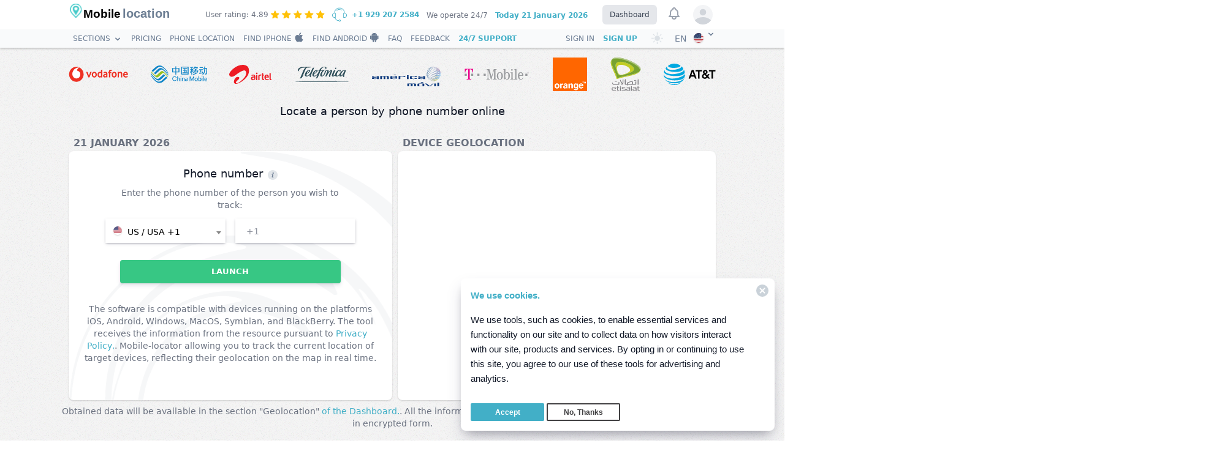

--- FILE ---
content_type: text/html; charset=UTF-8
request_url: https://mobile-location.com/person-location
body_size: 49048
content:
<!DOCTYPE html>
<html xmlns="http://www.w3.org/1999/xhtml" lang="en">
<head>
    <meta charset="utf-8">
    <meta http-equiv="X-UA-Compatible" content="IE=edge">
    <meta name="viewport" content="width=device-width, initial-scale=1">
    <meta name="csrf-token" content="rZFwPBAyG2Vh6ovPsdQgm1tmehKHhuFDqDswt0e5">
    <meta  name="robots" content="INDEX,FOLLOW">
    <meta name="theme-color" content="#f6f9fc">
    <meta name="color-scheme" content="light dark">
    <meta name="supported-color-schemes" content="light dark">
    <meta name="yandex-verification" content="5a019bb9eb5730fd" />
    <title>Mobile-Locator: track someone&#039;s location by phone number</title>
    <meta name="description" content="This is a web application for tracking someone&#039;s else by phone online. The tool anonymously geolocates a user in real time, without having to obtain his consent and configure the target device.">
    <link rel="icon" type="image/x-icon" href="/favicon.ico" />
    <link rel="apple-touch-icon" sizes="57x57" href="/logo/apple-icon-57x57.png">
    <link rel="apple-touch-icon" sizes="114x114" href="/logo/apple-icon-114x114.png">
    <link rel="apple-touch-icon" sizes="72x72" href="/logo/apple-icon-72x72.png">
    <link rel="apple-touch-icon" sizes="144x144" href="/logo/apple-icon-144x144.png">
    <link rel="apple-touch-icon" sizes="60x60" href="/logo/apple-icon-60x60.png">
    <link rel="apple-touch-icon" sizes="120x120" href="/logo/apple-icon-120x120.png">
    <link rel="apple-touch-icon" sizes="76x76" href="/logo/apple-icon-76x76.png">
    <link rel="apple-touch-icon" sizes="152x152" href="/logo/apple-icon-152x152.png">
    <link rel="apple-touch-icon-precomposed" href="/logo/apple-icon-180x180.png">

    
    
    
        <link rel='stylesheet'  href='https://mobile-location.com/css/index/style.css' type='text/css' media='all' />
    <link rel='stylesheet'  href='https://mobile-location.com/css/index/mystyler.css' type='text/css' media='all'/>
    <link rel='stylesheet'  href='https://mobile-location.com/css/index/select2.css' type='text/css' media='all' />
    <link rel='stylesheet'  href='https://mobile-location.com/css/index/color/root.css' type='text/css' media='all' />
    
    <link rel='stylesheet'  href='https://mobile-location.com/_css/components-v2.css' type='text/css' media='all' />
    <link rel='stylesheet'  href='https://mobile-location.com/_css/modification.css' type='text/css' media='all' /> 
    <link rel='stylesheet'  href='https://mobile-location.com/_css/updates.css' type='text/css' media='all' /> 
    <link rel='stylesheet'  href='https://mobile-location.com/_css/nprogress.css' type='text/css' media='all' />

    <meta property="og:type" content="website">
    <meta property="og:title" content="Mobile-Locator: track someone&#039;s location by phone number">
    <meta property="og:url" content="https://mobile-location.com/person-location">
    <meta property="og:description" content="This is a web application for tracking someone&#039;s else by phone online. The tool anonymously geolocates a user in real time, without having to obtain his consent and configure the target device.">
    <meta property="og:image" content="https://mobile-location.com/logo/social.png">
    <meta name="twitter:card" content="summary">
    <meta name="twitter:image" content="https://mobile-location.com/logo/twitter.png">
    <meta name="twitter:site" content="@mobile-location">
    <meta name="twitter:title" content="Mobile-Locator: track someone&#039;s location by phone number">
    <meta name="twitter:description" content="This is a web application for tracking someone&#039;s else by phone online. The tool anonymously geolocates a user in real time, without having to obtain his consent and configure the target device.">
    
    <link rel="canonical" href="https://mobile-location.com/person-location">
            <link rel="alternate" hreflang="en" href="https://mobile-location.com/person-location">
            <link rel="alternate" hreflang="es" href="https://es.mobile-location.com/person-location">
            <link rel="alternate" hreflang="fr" href="https://fr.mobile-location.com/person-location">
            <link rel="alternate" hreflang="hi" href="https://hi.mobile-location.com/person-location">
            <link rel="alternate" hreflang="pt" href="https://pt.mobile-location.com/person-location">
            <link rel="alternate" hreflang="ru" href="https://mobile-location.net/person-location">
            <link rel="alternate" hreflang="zh" href="https://cn.mobile-location.com/person-location">
            <link rel="alternate" hreflang="de" href="https://de.mobile-location.com/person-location">
            <link rel="alternate" hreflang="it" href="https://it.mobile-location.com/person-location">
            <link rel="alternate" hreflang="ja" href="https://jp.mobile-location.com/person-location">
        <!-- Yandex.Metrika counter -->
<script type="text/javascript" >
    (function(m,e,t,r,i,k,a){m[i]=m[i]||function(){(m[i].a=m[i].a||[]).push(arguments)};
        m[i].l=1*new Date();k=e.createElement(t),a=e.getElementsByTagName(t)[0],k.async=1,k.src=r,a.parentNode.insertBefore(k,a)})
    (window, document, "script", "https://mc.yandex.ru/metrika/tag.js", "ym");

    ym(87537083, "init", {
        clickmap:true,
        trackLinks:true,
        accurateTrackBounce:true,
        webvisor:true
    });
</script>
<noscript><div><img src="https://mc.yandex.ru/watch/87537083" style="position:absolute; left:-9999px;" alt="" /></div></noscript>
<!-- /Yandex.Metrika counter -->
    <!-- Google tag (gtag.js) -->
    <script async src="https://www.googletagmanager.com/gtag/js?id=G-P1KLVD0J7W"></script>
    <script>
        window.dataLayer = window.dataLayer || [];
        function gtag(){dataLayer.push(arguments);}
        gtag('js', new Date());

        gtag('config', 'G-P1KLVD0J7W');
    </script>

    <script type="application/ld+json">
  {
    "@context": "http://schema.org",
    "@type": "Organization",
    "name": "Mobile Locator",
    "@id": "https://mobile-location.com",
    "url": "https://mobile-location.com",
    "logo": "https://mobile-location.com/logo/logo.png",
    "contactPoint" : [
      {
        "@type" : "ContactPoint",
        "url": "https://mobile-location.com/support",
        "email": "support@mobile-location.com",
        "contactType": "customer support"
      }
    ],
    "sameAs": [
      "@mobile-location"
    ]
  }
</script>
    <script src="https://api-maps.yandex.ru/2.1/?lang=en_US" type="text/javascript"></script>
        
    <script src="https://mobile-location.com/_js/index/jquery-3.5.1.min.js"></script>
</head>
<body id="body" class="bg-white dark:bg-dark" data-theme="light"
>


 
<div class="page-header">
    <header class="bg-white dark:bg-dark header__top shadow z-1">
        <div class="max-w-5xl1 mx-auto px-2 sm:px-6 lg:px-6">
            <div class="flex items-center justify-between h-12">
                <div class="flex items-center">
                    <a href="/" class="flex-shrink-0 flex items-center -mt-2 sm:-mt-3">
                        <img src="/logo/mobile_location_logo.png" alt="Mobile Locator" class="h-6 w-6">
                        <svg xmlns="http://www.w3.org/2000/svg" viewBox="0 0 240 80" class="max-w-sp h-16">
                            <text class="text-gray-900 dark:text-dark-900" y="60" font-size="32" font-weight="bold" font-family="Avenir, Helvetica, sans-serif">
                                Mobile
                            </text><text y="61" x="110" font-size="34" font-weight="bold" font-family="Avenir, Helvetica, sans-serif" fill="#6d7f94">
                                location
                            </text>
                        </svg>
                    </a>

                </div>
                <div class="w-full flex-grow lg:flex lg:items-center lg:w-auto lg:block mt-2 lg:mt-0 lg:bg-transparent text-black p-4 lg:p-0 z-20 hidden bg-gray-100" id="nav-content">
                    <ul class="list-reset lg:flex justify-end flex-1 items-center">
                        <li>
                            <div class="flex inline-block items-center text-xs text-gray-700 py-2 px-2">
                              <span class="text-xs no-underline text-gray-500 dark:text-white  mr-1 ">User rating: 4.89</span>
                                <img src="/images/star.svg" class="w-4-5 h-4-5 mr-1" alt="star">
                                <img src="/images/star.svg" class="w-4-5 h-4-5 mr-1" alt="star">
                                <img src="/images/star.svg" class="w-4-5 h-4-5 mr-1" alt="star">
                                <img src="/images/star.svg" class="w-4-5 h-4-5 mr-1" alt="star">
                                <img src="/images/star.svg" class="w-4-5 h-4-5 mr-1" alt="star">
                            </div>
                        </li>
                        <li class="flex items-center">
                            <svg class="items-center w-6 h-6" version="1.1" xmlns="http://www.w3.org/2000/svg" xmlns:xlink="http://www.w3.org/1999/xlink" x="0px" y="0px" viewBox="0 0 448 448" xml:space="preserve">
<g>
    <g>
        <g>
            <path fill="#42afc7" d="M384,172.4C384,83.6,312.4,12,224,12S64,83.6,64,172c0,0,0,0,0,0.4C28.4,174.4,0,204,0,240v8c0,37.6,30.4,68,68,68h3.6
				l28.4,45.2c20,32,54,50.8,91.6,50.8h5.6c3.6,13.6,16,24,30.8,24c17.6,0,32-14.4,32-32c0-17.6-14.4-32-32-32
				c-14.8,0-27.2,10.4-30.8,24h-5.6c-32,0-61.2-16.4-78-43.6L90.4,316H96c8.8,0,16-7.2,16-16V188c0-8.8-7.2-16-16-16H80
				c0-79.6,64.4-144,144-144s144,64.4,144,144h-16c-8.8,0-16,7.2-16,16v112c0,8.8,7.2,16,16,16h28c37.6,0,68-30.4,68-68v-8
				C448,204,419.6,174.4,384,172.4z M228,388c8.8,0,16,7.2,16,16s-7.2,16-16,16s-16-7.2-16-16S219.2,388,228,388z M96,188v112H68
				c-28.8,0-52-23.2-52-52v-8c0-28.8,23.2-52,52-52H96z M432,248c0,28.8-23.2,52-52,52h-28V188h28c28.8,0,52,23.2,52,52V248z"></path>
            <path fill="#42afc7" d="M290.4,72.4c-0.8-0.4-2-1.2-3.2-2c-1.2-0.8-2.4-1.6-3.2-2c-3.6-2.4-8.8-1.2-10.8,2.8S272,79.6,276,82
				c0.8,0.4,2,1.2,3.2,2s2.4,1.6,3.6,2c1.2,0.8,2.8,1.2,4,1.2c2.8,0,5.2-1.2,6.8-4C295.6,79.6,294.4,74.8,290.4,72.4z"></path>
            <path fill="#42afc7" d="M224,52c-34,0-66,14.8-88,40.4c-2.8,3.2-2.4,8.4,0.8,11.2c1.6,1.2,3.2,2,5.2,2c2.4,0,4.4-0.8,6-2.8
				c19.2-22,46.8-34.8,76-34.8c7.2,0,14.4,0.8,21.6,2.4c4.4,0.8,8.4-2,9.6-6s-2-8.4-6-9.6C240.8,52.8,232.4,52,224,52z"></path>
        </g>
    </g>
</g>
                                <g>
                                </g>
                                <g>
                                </g>
                                <g>
                                </g>
                                <g>
                                </g>
                                <g>
                                </g>
                                <g>
                                </g>
                                <g>
                                </g>
                                <g>
                                </g>
                                <g>
                                </g>
                                <g>
                                </g>
                                <g>
                                </g>
                                <g>
                                </g>
                                <g>
                                </g>
                                <g>
                                </g>
                                <g>
                                </g>
                                </svg>
                            <a class="text-xs project-color py-1 px-2 project-color font-semibold no-underline" href="tel:+74993505596">   +1 929 207 2584 </a>
                        </li>
                        <li class="">
                            <span class="inline-block text-xs no-underline text-gray-500 dark:text-white hover:text-underline py-1 px-1">We operate 24/7</span>
                        </li>
                        <li class="">
                            <span class="inline-block text-xs py-1 px-2 project-color font-semibold  no-underline"><span class="project-color">Today</span> 21 January 2026</span>
                        </li>

                    </ul>
                    <div class="hidden xl:block">
                        <div class="ml-4 flex items-baseline space-x-2">
                            <!-- Current: "bg-gray-900 text-white", Default: "text-gray-300 hover:bg-gray-700 hover:text-white" -->
                            <a href="https://mobile-location.com/dashboard/home" class="bg-gray-200 dark:bg-dark-400 text-gray-700 dark:text-dark-900 px-3 py-2 rounded-md text-xs font-medium">Dashboard</a>

                        </div>
                    </div>
                </div>
                <div class="hidden md:block">
                    <div class="ml-3 flex items-center md:ml-3">
                        <button class=" p-1 rounded-full text-gray-400 hover:text-black focus:ring-white">
                            <span class="sr-only">View notifications</span>
                            <!-- Heroicon name: bell -->
                            <svg class="h-6 w-6" xmlns="http://www.w3.org/2000/svg" fill="none" viewBox="0 0 24 24" stroke="currentColor" aria-hidden="true">
                                <path stroke-linecap="round" stroke-linejoin="round" stroke-width="2" d="M15 17h5l-1.405-1.405A2.032 2.032 0 0118 14.158V11a6.002 6.002 0 00-4-5.659V5a2 2 0 10-4 0v.341C7.67 6.165 6 8.388 6 11v3.159c0 .538-.214 1.055-.595 1.436L4 17h5m6 0v1a3 3 0 11-6 0v-1m6 0H9" />
                            </svg>
                        </button>

                        <!-- Profile dropdown -->
                        <div class="ml-3 relative z-10">
                            <div class="header__tool js-headTool ">
                                <button class="max-w-xs  rounded-full flex items-center text-xs  header__tool__inner js-headToolItem" id="user-menu" aria-haspopup="true">
                                    <span class="sr-only">Open user menu</span>
                                                                            <span class="inline-block h-8 w-8 rounded-full overflow-hidden bg-gray-100 dark:bg-dark-400">
  <svg class="h-full w-full text-gray-300" fill="currentColor" viewBox="0 0 24 24">
    <path d="M24 20.993V24H0v-2.996A14.977 14.977 0 0112.004 15c4.904 0 9.26 2.354 11.996 5.993zM16.002 8.999a4 4 0 11-8 0 4 4 0 018 0z" />
  </svg>
</span>
                                                                    </button>

                                <div class="z-11111 header__tool__con text-sm origin-top-right absolute right-0 mt-2 w-48 rounded-md shadow-lg py-1 bg-white dark:bg-dark-100 ring-1 ring-black ring-opacity-5" role="menu" aria-orientation="vertical" aria-labelledby="user-menu"><div class="px-4 py-3">
                                        
                                        <p class="text-xs font-semibold text-gray-700 dark:text-white">
                                            Welcome on board!
                                        </p>
                                </div>
                                <a href="https://mobile-location.com/registration" class="block px-4 py-2 text-xs text-gray-700 dark:text-white hover:bg-gray-100 dark:hover:bg-dark-100" role="menuitem">Sign Up</a>

                                <a href="https://mobile-location.com/dashboard/home" class="block px-4 py-2 text-xs text-gray-700 dark:text-white hover:bg-gray-100 dark:hover:bg-dark-100" role="menuitem">Log In</a>
                                   </div>
                        </div>


                    </div>
                </div>
            </div>
            <div class="-mr-2 flex md:hidden">
                <div class="inline-flex items-center justify-center p-2">
                    <button class="mr-3 ThemeCheckboxIconClick" id="ThemeCheckbox5Name">
                        <span class="right-nav-text header__userLink_theme header__userLink"></span>
                    </button></div>
                <div class="" x-data="{ open: false }" @keydown.window.escape="open = false" @click.away="open = false"
>                <button @click="open = !open" class="pr-2 mt-2 inline-flex items-center justify-center p-2 rounded-md text-gray-400">
                    <img class="mr-2 items-center h-4 w-4 rounded-full shadow" src="/flags/en.svg" alt="en">
                          <svg x-state:on="Item active" x-state:off="Item inactive" class="ml-1 items-center w-4 h-4 group-hover:text-gray-500" x-description="Heroicon name: chevron-down" xmlns="http://www.w3.org/2000/svg" viewBox="0 0 20 20" fill="currentColor" aria-hidden="true"> <path fill-rule="evenodd" d="M5.293 7.293a1 1 0 011.414 0L10 10.586l3.293-3.293a1 1 0 111.414 1.414l-4 4a1 1 0 01-1.414 0l-4-4a1 1 0 010-1.414z" clip-rule="evenodd"></path>
                    </svg>                 </button>
                                            <div x-show="open" style="display: none" x-description="Dropdown panel, show/hide based on dropdown state." x-transition:enter="transition ease-out duration-100" x-transition:enter-start="transform opacity-0 scale-95" x-transition:enter-end="transform opacity-100 scale-100" x-transition:leave="transition ease-in duration-75" x-transition:leave-start="transform opacity-100 scale-100" x-transition:leave-end="transform opacity-0 scale-95" class="origin-top-right absolute right-0 w-40 rounded-md shadow-lg bg-white dark:bg-dark-100 ring-1 ring-black ring-opacity-5 z-10">
                                                <div class="py-1" role="menu" aria-orientation="vertical" aria-labelledby="options-menu">

                               <a href="https://es.mobile-location.com" class="block px-2 py-1 text-xs text-gray-700 dark:text-white hover:bg-gray-100 dark:hover:bg-dark-100" role="menuitem"><img class="ml-3 items-center inline-block h-4 w-4 rounded-full shadow" src="/flags/es.svg" alt="en"> Español</a>

                        </div>                          <div class="py-1" role="menu" aria-orientation="vertical" aria-labelledby="options-menu">

                               <a href="https://fr.mobile-location.com" class="block px-2 py-1 text-xs text-gray-700 dark:text-white hover:bg-gray-100 dark:hover:bg-dark-100" role="menuitem"><img class="ml-3 items-center inline-block h-4 w-4 rounded-full shadow" src="/flags/fr.svg" alt="en"> Français</a>

                        </div>                          <div class="py-1" role="menu" aria-orientation="vertical" aria-labelledby="options-menu">

                               <a href="https://hi.mobile-location.com" class="block px-2 py-1 text-xs text-gray-700 dark:text-white hover:bg-gray-100 dark:hover:bg-dark-100" role="menuitem"><img class="ml-3 items-center inline-block h-4 w-4 rounded-full shadow" src="/flags/in.svg" alt="en"> हिन्दी</a>

                        </div>                          <div class="py-1" role="menu" aria-orientation="vertical" aria-labelledby="options-menu">

                               <a href="https://pt.mobile-location.com" class="block px-2 py-1 text-xs text-gray-700 dark:text-white hover:bg-gray-100 dark:hover:bg-dark-100" role="menuitem"><img class="ml-3 items-center inline-block h-4 w-4 rounded-full shadow" src="/flags/pt.svg" alt="en"> Portuguese (Brazil)</a>

                        </div>                          <div class="py-1" role="menu" aria-orientation="vertical" aria-labelledby="options-menu">

                               <a href="https://cn.mobile-location.com" class="block px-2 py-1 text-xs text-gray-700 dark:text-white hover:bg-gray-100 dark:hover:bg-dark-100" role="menuitem"><img class="ml-3 items-center inline-block h-4 w-4 rounded-full shadow" src="/flags/cn.svg" alt="en"> 中文</a>

                        </div>                          <div class="py-1" role="menu" aria-orientation="vertical" aria-labelledby="options-menu">

                               <a href="https://de.mobile-location.com" class="block px-2 py-1 text-xs text-gray-700 dark:text-white hover:bg-gray-100 dark:hover:bg-dark-100" role="menuitem"><img class="ml-3 items-center inline-block h-4 w-4 rounded-full shadow" src="/flags/de.svg" alt="en"> Deutsch</a>

                        </div>                          <div class="py-1" role="menu" aria-orientation="vertical" aria-labelledby="options-menu">

                               <a href="https://it.mobile-location.com" class="block px-2 py-1 text-xs text-gray-700 dark:text-white hover:bg-gray-100 dark:hover:bg-dark-100" role="menuitem"><img class="ml-3 items-center inline-block h-4 w-4 rounded-full shadow" src="/flags/it.svg" alt="en"> Italiano</a>

                        </div>                          <div class="py-1" role="menu" aria-orientation="vertical" aria-labelledby="options-menu">

                               <a href="https://jp.mobile-location.com" class="block px-2 py-1 text-xs text-gray-700 dark:text-white hover:bg-gray-100 dark:hover:bg-dark-100" role="menuitem"><img class="ml-3 items-center inline-block h-4 w-4 rounded-full shadow" src="/flags/jp.svg" alt="en"> 日本</a>

                        </div>                      </div>                 </div>

                <!-- Mobile menu button -->
                <button class=" inline-flex items-center justify-center p-2 rounded-md text-gray-400  menu-btn">

                    <svg class="block h-7 w-7" xmlns="http://www.w3.org/2000/svg" fill="none" viewBox="0 0 24 24" stroke="currentColor" aria-hidden="true">
                        <path stroke-linecap="round" stroke-linejoin="round" stroke-width="2" d="M4 6h16M4 12h16M4 18h16" />
                    </svg>

                </button>
            </div>
        </div>

    </header>
    <!--
      Mobile menu, toggle classes based on menu state.

      Open: "block", closed: "hidden"
    -->


    <nav class="shadow-next productNav bg-gray-50 dark:bg-dark-400 header__bot js-sticToolbar" data-blockheight="30">
        <div class="px-4 max-w-5xl1 mx-auto   flex justify-between items-center  sm:py-1 sm:px-6 ">
            <div class="flex-shrink min-w-0 flex items-center">
                <div class="hidden  mask-container header__menu main-menu js-mainMenu">
                    <ul class="list-reset text-xs uppercase lg:flex justify-end flex-1 items-center">

                        <li class="main-menu__i">
                            <a class="flex text-gray-350 dark:text-white"> <div>Sections</div>  <svg x-state:on="Item active" x-state:off="Item inactive" class="ml-1 mt-2 items-center w-4 h-4 group-hover:text-gray-500" x-description="Heroicon name: chevron-down" xmlns="http://www.w3.org/2000/svg" viewBox="0 0 20 20" fill="currentColor" aria-hidden="true"> <path fill-rule="evenodd" d="M5.293 7.293a1 1 0 011.414 0L10 10.586l3.293-3.293a1 1 0 111.414 1.414l-4 4a1 1 0 01-1.414 0l-4-4a1 1 0 010-1.414z" clip-rule="evenodd"></path>
                                </svg></a>

                            <div class="header__menu__sub js-headMenuSub bg-gray-50 dark:bg-dark-100">
                                <ul style="margin-left: 0px;" class="main-menu wrapper">
                                    <li class="main-menu__i main-menu_r">
                                        <a href="/" class="text-gray-350 dark:text-white">Home </a>
                                    </li>

                                    <li class=" main-menu__i main-menu_r"> <a href="https://mobile-location.com/company/about" class="text-gray-350 dark:text-white">About Us</a></li>
                                    <li class="main-menu__i main-menu_r">
                                        <a href="https://mobile-location.com/affiliates" class="text-gray-350 dark:text-white">Affiliate Program  </a>
                                    </li>


                                    <li class="main-menu__i main-menu_r">
                                        <a href="https://mobile-location.com/faq" class="text-gray-350 dark:text-white">FAQ </a>
                                    </li>
                                </ul>
                            </div></li>

                        <li class="main-menu__i"><a href="https://mobile-location.com/tariff" class="text-gray-350 dark:text-white flex">Pricing</a>  </li>

                                                    <li class="main-menu__i"><a href="https://mobile-location.com" class="text-gray-350 dark:text-white flex">Phone location</a></li>
                            <li class="main-menu__i"><a class="text-gray-350 dark:text-white flex items-center"  href="https://mobile-location.com/find-iphone">Find iPhone <svg class="w-4 h-4 ml-1 mb-1" xmlns="http://www.w3.org/2000/svg" viewBox="0 0 170 170" version="1.1">
                                        <path fill="currentColor" d="m150.37 130.25c-2.45 5.66-5.35 10.87-8.71 15.66-4.58 6.53-8.33 11.05-11.22 13.56-4.48 4.12-9.28 6.23-14.42 6.35-3.69 0-8.14-1.05-13.32-3.18-5.197-2.12-9.973-3.17-14.34-3.17-4.58 0-9.492 1.05-14.746 3.17-5.262 2.13-9.501 3.24-12.742 3.35-4.929 0.21-9.842-1.96-14.746-6.52-3.13-2.73-7.045-7.41-11.735-14.04-5.032-7.08-9.169-15.29-12.41-24.65-3.471-10.11-5.211-19.9-5.211-29.378 0-10.857 2.346-20.221 7.045-28.068 3.693-6.303 8.606-11.275 14.755-14.925s12.793-5.51 19.948-5.629c3.915 0 9.049 1.211 15.429 3.591 6.362 2.388 10.447 3.599 12.238 3.599 1.339 0 5.877-1.416 13.57-4.239 7.275-2.618 13.415-3.702 18.445-3.275 13.63 1.1 23.87 6.473 30.68 16.153-12.19 7.386-18.22 17.731-18.1 31.002 0.11 10.337 3.86 18.939 11.23 25.769 3.34 3.17 7.07 5.62 11.22 7.36-0.9 2.61-1.85 5.11-2.86 7.51zm-31.26-123.01c0 8.1021-2.96 15.667-8.86 22.669-7.12 8.324-15.732 13.134-25.071 12.375-0.119-0.972-0.188-1.995-0.188-3.07 0-7.778 3.386-16.102 9.399-22.908 3.002-3.446 6.82-6.3113 11.45-8.597 4.62-2.2516 8.99-3.4968 13.1-3.71 0.12 1.0831 0.17 2.1663 0.17 3.2409z"></path>
                                    </svg>  </a></li>
                            <li class="main-menu__i"><a class="flex items-center text-gray-350 dark:text-white" href="https://mobile-location.com/find-android">Find Android
                                    <svg class="w-4 h-4 ml-1 mb-1" version="1.1" xmlns="http://www.w3.org/2000/svg" xmlns:xlink="http://www.w3.org/1999/xlink" x="0px" y="0px" viewBox="0 0 56 64" xml:space="preserve">

<path id="Android" fill="currentColor" d="M3.9,20.7c-2.2,0-3.9,1.8-3.9,3.9l0,16.5c0,2.2,1.8,4,4,4c2.2,0,4-1.8,3.9-4l0-16.5
  C7.9,22.5,6.1,20.7,3.9,20.7 M35.8,5.8l2.8-5c0.1-0.3,0.1-0.6-0.2-0.7c-0.3-0.1-0.6,0-0.7,0.2l-2.8,5.1c-2.3-1-5-1.6-7.7-1.6
  c-2.8,0-5.4,0.6-7.7,1.6l-2.8-5.1c-0.1-0.3-0.5-0.4-0.7-0.2c-0.3,0.1-0.4,0.5-0.2,0.7l2.8,5C12.9,8.6,9.3,14,9.3,20.1l35.6,0
  C44.9,14,41.2,8.6,35.8,5.8 M19,13.6c-0.8,0-1.5-0.7-1.5-1.5c0-0.8,0.7-1.5,1.5-1.5c0.8,0,1.5,0.7,1.5,1.5
  C20.5,13,19.8,13.6,19,13.6 M35.2,13.6c-0.8,0-1.5-0.7-1.5-1.5c0-0.8,0.7-1.5,1.5-1.5c0.8,0,1.5,0.7,1.5,1.5
  C36.7,13,36,13.6,35.2,13.6 M9.4,21.4l0,25.6c0,2.3,1.9,4.2,4.2,4.2l2.9,0l0,8.8c0,2.2,1.8,4,3.9,4c2.2,0,4-1.8,4-4l0-8.8l5.3,0
  l0,8.8c0,2.2,1.8,4,3.9,3.9c2.2,0,4-1.8,4-4l0-8.7l2.9,0c2.3,0,4.2-1.9,4.2-4.2l0-25.6L9.4,21.4z M54.2,24.6c0-2.2-1.8-3.9-3.9-3.9
  c-2.2,0-3.9,1.8-3.9,4l0,16.5c0,2.2,1.8,3.9,3.9,3.9c2.2,0,3.9-1.8,3.9-4L54.2,24.6z"></path>
</svg></a></li>
                        




                        <li class=" text-gray-350 dark:text-white"><a href="https://mobile-location.com/faq" class="flex text-gray-350 dark:text-white">FAQ</a></li>
                        <li class=" text-gray-350 dark:text-white"><a href="https://mobile-location.com/review" class="flex text-gray-350 dark:text-white">Feedback</a></li>
                        <li class="mr-4 font-semibold project-color"><a href="https://mobile-location.com/support" class="">24/7 Support</a></li>


                    </ul>      </div>
            </div>
            <div class="flex items-center  header__tool js-headTool ">
                <div class="hidden lg:flex relative inline-block text-left line-height-30">

                    <ul class="list-reset text-xs uppercase lg:flex justify-end flex-1 items-center">
                                                    <li class=" text-gray-350 dark:text-white"><a href="https://mobile-location.com/login" class="flex text-gray-350 dark:text-white">Sign in</a></li>
                            <li class="mr-4 font-semibold project-color"><a href="https://mobile-location.com/registration" class="">Sign Up</a></li>

                        
 </ul>
                    <button class="ThemeCheckboxIconClick" id="ThemeCheckbox5Name">
                    <span class="right-nav-text header__userLink_theme header__userLink"></span>
                </button></div>
                <div x-data="{ open: false }" @keydown.window.escape="open = false" @click.away="open = false" class="hidden lg:flex relative inline-block text-left">

                    <button @click="open = !open" type="button" class="inline-flex justify-center w-full rounded-md pl-4 text-sm font-medium text-gray-350 dark:text-white" id="options-menu" aria-haspopup="true" x-bind:aria-expanded="open" aria-expanded="false">
                        <span class="text-gray-350 dark:text-white line-height-30 text-sm">EN</span>  <img class="mt-1-5 ml-3 z-0   items-center  h-4 w-4 rounded-full shadow" src="/flags/en.svg" alt="ru">
                         <svg x-state:on="Item active" x-state:off="Item inactive" class="ml-1 items-center w-4" x-description="Heroicon name: chevron-down" xmlns="http://www.w3.org/2000/svg" viewBox="0 0 20 20" fill="currentColor" aria-hidden="true"> <path fill-rule="evenodd" d="M5.293 7.293a1 1 0 011.414 0L10 10.586l3.293-3.293a1 1 0 111.414 1.414l-4 4a1 1 0 01-1.414 0l-4-4a1 1 0 010-1.414z" clip-rule="evenodd"></path>
                        </svg>                     </button>

                                        <div x-show="open" style="display: none" x-description="Dropdown panel, show/hide based on dropdown state." x-transition:enter="transition ease-out duration-100" x-transition:enter-start="transform opacity-0 scale-95" x-transition:enter-end="transform opacity-100 scale-100" x-transition:leave="transition ease-in duration-75" x-transition:leave-start="transform opacity-100 scale-100" x-transition:leave-end="transform opacity-0 scale-95" class="origin-top-right absolute right-0 mt-6 w-40 rounded-md shadow-lg bg-white dark:bg-dark-100 ring-1 ring-black ring-opacity-5 z-10">

                        <div class="py-1" role="menu" aria-orientation="vertical" aria-labelledby="options-menu">
                                <a href="https://es.mobile-location.com" class="block px-2 py-1 text-xs text-gray-700 dark:text-white hover:bg-gray-100 dark:hover:bg-dark-100" role="menuitem"><img class="ml-3  items-center inline-block h-4 w-4 rounded-full shadow" src="/flags/es.svg" alt="en"> Español</a>     <a href="https://fr.mobile-location.com" class="block px-2 py-1 text-xs text-gray-700 dark:text-white hover:bg-gray-100 dark:hover:bg-dark-100" role="menuitem"><img class="ml-3  items-center inline-block h-4 w-4 rounded-full shadow" src="/flags/fr.svg" alt="en"> Français</a>     <a href="https://hi.mobile-location.com" class="block px-2 py-1 text-xs text-gray-700 dark:text-white hover:bg-gray-100 dark:hover:bg-dark-100" role="menuitem"><img class="ml-3  items-center inline-block h-4 w-4 rounded-full shadow" src="/flags/in.svg" alt="en"> हिन्दी</a>     <a href="https://pt.mobile-location.com" class="block px-2 py-1 text-xs text-gray-700 dark:text-white hover:bg-gray-100 dark:hover:bg-dark-100" role="menuitem"><img class="ml-3  items-center inline-block h-4 w-4 rounded-full shadow" src="/flags/pt.svg" alt="en"> Portuguese (Brazil)</a>     <a href="https://cn.mobile-location.com" class="block px-2 py-1 text-xs text-gray-700 dark:text-white hover:bg-gray-100 dark:hover:bg-dark-100" role="menuitem"><img class="ml-3  items-center inline-block h-4 w-4 rounded-full shadow" src="/flags/cn.svg" alt="en"> 中文</a>     <a href="https://de.mobile-location.com" class="block px-2 py-1 text-xs text-gray-700 dark:text-white hover:bg-gray-100 dark:hover:bg-dark-100" role="menuitem"><img class="ml-3  items-center inline-block h-4 w-4 rounded-full shadow" src="/flags/de.svg" alt="en"> Deutsch</a>     <a href="https://it.mobile-location.com" class="block px-2 py-1 text-xs text-gray-700 dark:text-white hover:bg-gray-100 dark:hover:bg-dark-100" role="menuitem"><img class="ml-3  items-center inline-block h-4 w-4 rounded-full shadow" src="/flags/it.svg" alt="en"> Italiano</a>     <a href="https://jp.mobile-location.com" class="block px-2 py-1 text-xs text-gray-700 dark:text-white hover:bg-gray-100 dark:hover:bg-dark-100" role="menuitem"><img class="ml-3  items-center inline-block h-4 w-4 rounded-full shadow" src="/flags/jp.svg" alt="en"> 日本</a> 
                        </div>
                    </div>                 </div>


            </div>
        </div>


    </nav>
</div>
<nav class="pushy pushy-left bg-white dark:bg-dark-100" data-focus="#first-link">
    <div class="pushy-content" id="inner-content-div">

        <a class="rootLink item-home colorize flex-shrink-0 flex items-center -ml-6" href="/" rel="link">
            <img src="/logo/mobile_location_logo.png" alt="Mobile Locator" class="h-6 w-6 -mt-3">
            <svg xmlns="http://www.w3.org/2000/svg" viewBox="0 0 240 80" class="max-w-sp h-16 -mt-3">
                <text y="60" class="text-gray-900 dark:text-dark-900" font-size="32" font-weight="bold" font-family="Avenir, Helvetica, sans-serif">
                    Mobile
                </text><text y="61" x="110" font-size="34" font-weight="bold" font-family="Avenir, Helvetica, sans-serif" fill="#6d7f94">
                    location
                </text>
            </svg>

        </a>


        <ul class="mt-3">
            <li class="pushy-link __active"><a href="https://mobile-location.com" rel="link"> <span>Home  </span></a></li>
            <li class="pushy-link"><a class="text-gray-350 dark:text-white" href="https://mobile-location.com/geolocation-phone" rel="link">  <span>Phone geolocation </span></a></li>
            <li class="pushy-link"><a class="text-gray-350 dark:text-white" href="https://mobile-location.com/person-location" rel="link"> <span>Someone&#039;s location</span></a></li>
            <li class="pushy-link"><a class="text-gray-350 dark:text-white flex items-center align-center" href="https://mobile-location.com/find-iphone" class="flex items-center" rel="link">  <span>Find iPhone</span> <svg class="h-4 w-4 ml-1" xmlns="http://www.w3.org/2000/svg" viewBox="0 0 170 170" version="1.1">
                                <path fill="currentColor" d="m150.37 130.25c-2.45 5.66-5.35 10.87-8.71 15.66-4.58 6.53-8.33 11.05-11.22 13.56-4.48 4.12-9.28 6.23-14.42 6.35-3.69 0-8.14-1.05-13.32-3.18-5.197-2.12-9.973-3.17-14.34-3.17-4.58 0-9.492 1.05-14.746 3.17-5.262 2.13-9.501 3.24-12.742 3.35-4.929 0.21-9.842-1.96-14.746-6.52-3.13-2.73-7.045-7.41-11.735-14.04-5.032-7.08-9.169-15.29-12.41-24.65-3.471-10.11-5.211-19.9-5.211-29.378 0-10.857 2.346-20.221 7.045-28.068 3.693-6.303 8.606-11.275 14.755-14.925s12.793-5.51 19.948-5.629c3.915 0 9.049 1.211 15.429 3.591 6.362 2.388 10.447 3.599 12.238 3.599 1.339 0 5.877-1.416 13.57-4.239 7.275-2.618 13.415-3.702 18.445-3.275 13.63 1.1 23.87 6.473 30.68 16.153-12.19 7.386-18.22 17.731-18.1 31.002 0.11 10.337 3.86 18.939 11.23 25.769 3.34 3.17 7.07 5.62 11.22 7.36-0.9 2.61-1.85 5.11-2.86 7.51zm-31.26-123.01c0 8.1021-2.96 15.667-8.86 22.669-7.12 8.324-15.732 13.134-25.071 12.375-0.119-0.972-0.188-1.995-0.188-3.07 0-7.778 3.386-16.102 9.399-22.908 3.002-3.446 6.82-6.3113 11.45-8.597 4.62-2.2516 8.99-3.4968 13.1-3.71 0.12 1.0831 0.17 2.1663 0.17 3.2409z"></path>
                            </svg> </a></li>


            <li class="pushy-link "><a class="text-gray-350 dark:text-white flex items-center align-center" href="https://mobile-location.com/find-android" class="flex items-center" rel="link"> <span>Find Android</span> <svg class="h-4 w-4 ml-1" version="1.1" xmlns="http://www.w3.org/2000/svg" xmlns:xlink="http://www.w3.org/1999/xlink" x="0px" y="0px" viewBox="0 0 56 64" xml:space="preserve">

<path id="Android" fill="currentColor" d="M3.9,20.7c-2.2,0-3.9,1.8-3.9,3.9l0,16.5c0,2.2,1.8,4,4,4c2.2,0,4-1.8,3.9-4l0-16.5
  C7.9,22.5,6.1,20.7,3.9,20.7 M35.8,5.8l2.8-5c0.1-0.3,0.1-0.6-0.2-0.7c-0.3-0.1-0.6,0-0.7,0.2l-2.8,5.1c-2.3-1-5-1.6-7.7-1.6
  c-2.8,0-5.4,0.6-7.7,1.6l-2.8-5.1c-0.1-0.3-0.5-0.4-0.7-0.2c-0.3,0.1-0.4,0.5-0.2,0.7l2.8,5C12.9,8.6,9.3,14,9.3,20.1l35.6,0
  C44.9,14,41.2,8.6,35.8,5.8 M19,13.6c-0.8,0-1.5-0.7-1.5-1.5c0-0.8,0.7-1.5,1.5-1.5c0.8,0,1.5,0.7,1.5,1.5
  C20.5,13,19.8,13.6,19,13.6 M35.2,13.6c-0.8,0-1.5-0.7-1.5-1.5c0-0.8,0.7-1.5,1.5-1.5c0.8,0,1.5,0.7,1.5,1.5
  C36.7,13,36,13.6,35.2,13.6 M9.4,21.4l0,25.6c0,2.3,1.9,4.2,4.2,4.2l2.9,0l0,8.8c0,2.2,1.8,4,3.9,4c2.2,0,4-1.8,4-4l0-8.8l5.3,0
  l0,8.8c0,2.2,1.8,4,3.9,3.9c2.2,0,4-1.8,4-4l0-8.7l2.9,0c2.3,0,4.2-1.9,4.2-4.2l0-25.6L9.4,21.4z M54.2,24.6c0-2.2-1.8-3.9-3.9-3.9
  c-2.2,0-3.9,1.8-3.9,4l0,16.5c0,2.2,1.8,3.9,3.9,3.9c2.2,0,3.9-1.8,3.9-4L54.2,24.6z"></path>
</svg> </a></li>
            <li class="pushy-link"><a class="text-gray-350 dark:text-white" href="https://mobile-location.com/find-people" rel="link"> <span>Find a person</span></a></li>
            <li class="pushy-link"><a class="text-gray-350 dark:text-white" href="https://mobile-location.com/track-cell-phone" rel="link"> <span>Track phone</span></a></li>
            <li class="pushy-link"><a class="text-gray-350 dark:text-white" href="https://mobile-location.com/tariff" rel="link"> <span>Pricing</span></a></li>
            <li class="pushy-link"><a class="text-gray-350 dark:text-white" href="https://mobile-location.com/company/about" rel="link"> <span>About Us</span></a></li>
            <li class="pushy-link"><a class="text-gray-350 dark:text-white" href="https://mobile-location.com/features" rel="link"><span>Features</span></a></li>
            <li class="pushy-link"><a class="text-gray-350 dark:text-white" href="https://mobile-location.com/affiliates" rel="link"><span>Information for Partners</span></a></li>
            <li class="pushy-link"><a class="text-gray-350 dark:text-white" href="https://mobile-location.com/faq" rel="link"><span>FAQ</span></a></li>
            <li class="pushy-link"><a class="text-gray-350 dark:text-white" href="https://mobile-location.com/review" rel="link"><span>Feedback</span></a></li>
            <li class="pushy-link"><a class="text-gray-350 dark:text-white" href="https://mobile-location.com/support" rel="link"><span>Customer Support</span></a></li>

                            <li class="pushy-submenu pushy-submenu-closed">
                    <div align="center">
                        <a class="btn __imp __sm w-full items-center" href="https://mobile-location.com/registration" rel="link">Register </a>
                    </div>
                </li>
            
        </ul>
    </div>
</nav>
    <div class="mob_loc sm:pt-8 pt-4 dark:bg-dark-100">
        <div class="max-w-5xl1 mx-auto">
            <section class="logo-row header-logos hidden lg:block sm:px-6 px-4 mt-3">

        <ul>
            <li title="Vodafone" class="items-center flex">
                <img src="/icon/operator/Vodafone_logo.svg" alt="Vodafone"   width="150px">
            </li>
            <li title="China_Mobile" class="items-center flex">
                <img src="/icon/operator/China_Mobile_logo.svg" alt="China_Mobile"  width="140px">
            </li>
            <li title="Airtel" class="items-center flex">
                <img src="/icon/operator/Airtel-logo.svg" alt="Airtel"   width="105px">
            </li>
            <li title="Telefonica" class="items-center flex">
                <img src="/icon/operator/Telefonica_Logo.svg" alt="Telefonica"   width="140px">
            </li>
            <li title="America_Movil" class="items-center flex">
                <img src="/icon/operator/America_Movil.svg" alt="America_Movil" style="margin-top: 7px" width="170px">
            </li>
            <li title="T-Mobile" class="items-center flex">
                <img src="/icon/operator/T-Mobile_logo.svg" alt="T-Mobile"  width="170px">
            </li>
            <li title="Orange" class="items-center flex">
                <img src="/icon/operator/Orange_logo.svg" alt="Orange"   width="85px">
            </li>
            <li title="Etisalat" class="items-center flex">
                <img src="/icon/operator/Etisalat_Logo.svg" alt="Etisalat"  width="80px">
            </li>
            <li title="AT&T" class="items-center flex">
                <img src="/icon/operator/AT&T_logo_2016.svg" alt="AT&T"   width="130px">
            </li>
        </ul>

        <a href="https://mobile-location.com/tariff"><span class="common-BodyText common-Link--arrow text-gray-500 dark:text-gray-500">
The application allows you to anonymously locate anyone by phone number in 15 minutes!
  </span></a>
    </section>



            <div class="sm:px-6 px-0">
                <div class="pb-2 sm:pb-5 pt-1 sm:pt-4 items-center text-center">
                    <h1 class="text-lg leading-6 font-medium text-gray-900 dark:text-white px-2">
                        Locate a person by phone number online

                    </h1>
                </div>
                <div id="EmulationShow"></div>
            </div>
            <div id="EmulationHide" class="sm:grid sm:grid-cols-2 sm:gap-px sm:px-6 px-0">
                <p class="mt-2 text-base text-gray-500 sm:ml-2 uppercase hidden lg:block font-semibold">21 January 2026 </p>
                <p class="mt-2 text-base text-gray-500 sm:ml-4 hidden lg:block uppercase font-semibold">Device geolocation</p>
                <div class="sm:shadow sm:rounded-lg sm:mr-2 relative group bg-white dark:bg-dark-400 sm:p-6 pattern sm:px-6 px-4">
                    <h2 x-data="{ tooltip: false }" class="text-lg leading-6 font-medium text-gray-900 dark:text-white text-center flex justify-center items-center">
                        Phone number
                        <div>
                            <button class="ml-2" x-on:mouseover="tooltip = true" x-on:mouseleave="tooltip = false">
                                <div class="hint--top Icon Icon--info Icon--color--gray Icon--hoverable Icon--size--16 Box-root Flex-inlineFlex cursor-pointer"></div>
                            </button>
                            <div x-show.transition.origin.top="tooltip" class="bg-blue-500 dark:bg-blue-500 shadow-lg w-full max-w-xs text-white text-sm rounded ml-2 absolute right-0  dark:bg-dark-100 p-3  z-10  mt-3 transform  lg:ml-2" style="opacity: 0; transform: scale(0.95); transform-origin: center top 0px; display: none;">
                                To start monitoring, just specify the phone number linked to it

                            </div>    </div>

                    </h2>

                    <div class="mt-2 lg:max-75 mx-auto font-minimum text-sm text-center text-gray-500 dark:text-gray-500">
                        Enter the phone number of the person you wish to track:
                    </div>
                    <div class="lg:px-10">
                        <div class="grid lg:grid-cols-2 lg:gap-4"  id="container-country-play-phone" data-container-form="find-emulation-country">
    <div class="mt-3 lg:col-span-1">
        <select id="country" data-select-mask="true" class="lang change-country-list"  title="number">

            <option data-code="+376" class="lang-Andorra" value="AD" >AD / Andorra +376</option>
            <option data-code="+971" class="lang-UnitedArabEmirates" value="AE" >AE / United Arab Emirates (‫الإمارات العربية المتحدة‬‎) +971</option>
            <option data-code="+93" class="lang-Afghanistan" value="AF" >AF / Afghanistan +93</option>
            <option data-code="+1268" class="lang-Antigua" value="AI" >AI / Anguilla +1</option>
            <option data-code="+355" class="lang-Albania" value="AL" >AL / Albania +355</option>
            <option data-code="+374" class="lang-Armenia" value="AM" >AM / Armenia (Հայաստան) +374</option>
            <option data-code="+244" class="lang-Angola" value="AO" >AO / Angola +244</option>
            <option data-code="+549" class="lang-Argentina" value="AR" >AR / Argentina +54</option>
            <option data-code="+43" class="lang-Austria" value="AT" >AT / Austria (Österreich) +43</option>
            <option data-code="+61" class="lang-Australia" value="AU" >AU / Australia +61</option>
            <option data-code="+297" class="lang-Aruba" value="AW" >AW / Aruba +297</option>
            <option data-code="+994" class="lang-Azerbaijan" value="AZ" >AZ / Azerbaijan (Azərbaycan) +994</option>
            <option data-code="+387" class="lang-Bosnia" value="BA" >BA / Bosnia Herzegovina +387</option>
            <option data-code="+1" class="lang-Barbados" value="BB" >BB / Barbados +1</option>
            <option data-code="+880" class="lang-Bangladesh" value="BD" >BD / Bangladesh (বাংলাদেশ) +880</option>
            <option data-code="+32" class="lang-Belgium" value="BE" >BE / Belgium (België) +32</option>
            <option data-code="+226" class="lang-Burkina" value="BF" >BF / Burkina Faso +226</option>
            <option data-code="+359" class="lang-Bulgaria" value="BG" >BG / Bulgaria (България) +359</option>
            <option data-code="+973" class="lang-Bahrain" value="BH" >BH / Bahrain (‫البحرين‬‎) +973</option>
            <option data-code="+257" class="lang-Burundi" value="BI" >BI / Burundi (Uburundi) +257</option>
            <option data-code="+229" class="lang-Benin" value="BJ" >BJ / Benin (Bénin) +229</option>
            <option data-code="+1441" class="lang-Bermuda" value="BM" >BM / Bermuda +1441</option>
            <option data-code="+673" class="lang-Brunei" value="BN" >BN / Brunei +673</option>
            <option data-code="+591" class="lang-Bolivia" value="BO" >BO / Bolivia +591</option>
            <option data-code="+55" class="lang-Brazil" value="BR" >BR / Brazil (Brasil) +55</option>
            <option data-code="+1242" class="lang-Bahamas" value="BS" >BS / Bahamas +1</option>
            <option data-code="+975" class="lang-Bhutan" value="BT" >BT / Bhutan +975</option>
            <option data-code="+267" class="lang-Botswana" value="BW" >BW / Botswana +267</option>
            <option data-code="+375" class="lang-Belarus" value="BY" >BY / Belarus (Беларусь) +375</option>
            <option data-code="+501" class="lang-Belize" value="BZ" >BZ / Belize +501</option>
            <option data-code="+155" class="lang-Canada" value="CA" >CA / Canada +155</option>
            <option data-code="+236" class="lang-African" value="CF" >CF / Central African Republic +236</option>
            <option data-code="+242" class="lang-Congo" value="CG" >CG / Congo  +242</option>
            <option data-code="+41" class="lang-Switzerland" value="CH" >CH / Switzerland (Schweiz) +41</option>
            <option data-code="+682" class="lang-Cook" value="CK" >CK / Cook Islands +682</option>
            <option data-code="+56" class="lang-Chile" value="CL" >CL / Chile +56</option>
            <option data-code="+237" class="lang-Cameroon" value="CM" >CM / Cameroon (Cameroun) +237</option>
            <option data-code="+86" class="lang-China" value="CN" >CN / China (中国) +86</option>
            <option data-code="+57" class="lang-Colombia" value="CO" >CO / Colombia +57</option>
            <option data-code="+506" class="lang-Costa" value="CR" >CR / Costa Rica +506</option>
            <option data-code="+381" class="lang-Yugoslavia" value="CS" >CS / Serbia +381</option>
            <option data-code="+53" class="lang-Cuba" value="CU" >CU / Cuba +53</option>
            <option data-code="+238" class="lang-Cape" value="CV" >CV / Cape Verde (Kabu Verdi) +238</option>
            <option data-code="+357" class="lang-South" value="CY" >CY / Cyprus (Κύπρος) +357</option>
            <option data-code="+42" class="lang-Czech" value="CZ" >CZ / Czech Republic (Česká republika) +42</option>
            <option data-code="+49" class="lang-Germany" value="DE" >DE / Germany (Deutschland) +49</option>
            <option data-code="+45" class="lang-Denmark" value="DK" >DK / Denmark (Danmark) +45</option>
            <option data-code="+1" class="lang-Dominican1" value="DO" >DO / Dominican Republic +1</option>
            <option data-code="+213" class="lang-Algeria" value="DZ" >DZ / Algeria (‫الجزائر‬‎) +213</option>
            <option data-code="+593" class="lang-Ecuador" value="EC" >EC / Ecuador +593</option>
            <option data-code="+372" class="lang-Estonia" value="EE" >EE / Estonia (Eesti) +372</option>
            <option data-code="+20" class="lang-Egypt" value="EG" >EG / Egypt (‫مصر‬‎) +20</option>
            <option data-code="+34" class="lang-España" value="ES" >ES / Spain +34</option>
            <option data-code="+251" class="lang-Ethiopia" value="ET" >ET / Ethiopia +251</option>
            <option data-code="+358" class="lang-Finland" value="FI" >FI / Finland +358</option>
            <option data-code="+679" class="lang-Fiji" value="FJ" >FJ / Fiji +679</option>
            <option data-code="+691" class="lang-Micronesia" value="FM" >FM / Micronesia +691</option>
            <option data-code="+33" class="lang-France" value="FR" >FR / France +33</option>
            <option data-code="+241" class="" value="GA" >GA / Gabon +241</option>
            <option data-code="+44" class="lang-UK" value="GB" >GB / United Kingdom +44</option>
            <option data-code="+1" class="lang-Grenada" value="GD" >GD / Grenada +1</option>
            <option data-code="+995" class="lang-Georgia" value="GE" >GE / Georgia (საქართველო) +995</option>
            <option data-code="+594" class="lang-Guiana" value="GF" >GF / French Guiana (Guyane française) +594</option>
            <option data-code="+233" class="lang-Ghana" value="GH" >GH / Ghana (Gaana) +233</option>
            <option data-code="+350" class="lang-Gibraltar" value="GI" >GI / Gibraltar +350</option>
            <option data-code="+299" class="lang-Greenland" value="GL" >GL / Greenland (Kalaallit Nunaat) +299</option>
            <option data-code="+220" class="lang-Gambia" value="GM" >GM / Gambia +220</option>
            <option data-code="+224" class="lang-Guinea" value="GN" >GN / Guinea (Guinée) +224</option>
            <option data-code="+590" class="lang-Guadeloupe" value="GP" >GP / Guadeloupe +590</option>
            <option data-code="+240" class="lang-Equatorial" value="GQ" >GQ / Equatorial Guinea +240</option>
            <option data-code="+30" class="lang-Greece" value="GR" >GR / Greece (Ελλάδα) +30</option>
            <option data-code="+502" class="lang-Guatemala" value="GT" >GT / Guatemala +502</option>
            <option data-code="+245" class="lang-Bissau" value="GW" >GW / Guinea-Bissau (Guiné Bissau) +245</option>
            <option data-code="+852" class="lang-HongKong" value="HK" >HK / Hong Kong (香港) +852</option>
            <option data-code="+504" class="lang-Honduras" value="HN" >HN / Honduras +504</option>
            <option data-code="+385" class="lang-Croatia" value="HR" >HR / Croatia (Hrvatska) +385</option>
            <option data-code="+509" class="lang-Haiti" value="HT" >HT / Haiti +509</option>
            <option data-code="+36" class="lang-Hungary" value="HU" >HU / Hungary (Magyarország) +36</option>
            <option data-code="+62" class="lang-Indonesia" value="ID" >ID / Indonesia +62</option>
            <option data-code="+353" class="lang-Eire" value="IE" >IE / Ireland +353</option>
            <option data-code="+972" class="lang-Israel" value="IL" >IL / Israel (‫ישראל‬‎) +972</option>
            <option data-code="+91" class="lang-India" value="IN" >IN / India (भारत) +91</option>
            <option data-code="+964" class="lang-Iraq" value="IQ" >IQ / Iraq (‫العراق‬‎) +964</option>
            <option data-code="+98" class="lang-Iran" value="IR" >IR / Iran (‫ایران‬‎) +98</option>
            <option data-code="+354" class="lang-Iceland" value="IS" >IS / Iceland (Ísland) +354</option>
            <option data-code="+39" class="lang-Italy" value="IT" >IT / Italy (Italia) +39</option>
            <option data-code="+1" class="lang-Jamaica" value="JM" >JM / Jamaica +1</option>
            <option data-code="+962" class="lang-Jordan" value="JO" >JO / Jordan (‫الأردن‬‎) +962</option>
            <option data-code="+81" class="lang-Japan" value="JP" >JP / Japan (日本) +81</option>
            <option data-code="+254" class="lang-Kenya" value="KE" >KE / Kenya +254</option>
            <option data-code="+996" class="lang-Kyrgyzstan" value="KG" >KG / Kyrgyzstan (Кыргызстан) +996</option>
            <option data-code="+855" class="lang-Cambodia" value="KH" >KH / Cambodia (កម្ពុជា) +855</option>
            <option data-code="+686" class="lang-Kiribati" value="KI" >KI / Kiribati +686</option>
            <option data-code="+269" class="lang-Mayotte" value="KM" >KM / Comoros +269</option>
            <option data-code="+850" class="lang-Korea1" value="KP" >KP / Korea North +850</option>
            <option data-code="+82" class="lang-Korea2" value="KR" >KR / Korea South +82</option>
            <option data-code="+965" class="lang-Kuwait" value="KW" >KW / Kuwait (الكويت‬) +965</option>
            <option data-code="+1" class="lang-Cayman" value="KY" >KY / Cayman Islands +1</option>
            <option data-code="+7" class="lang-Kazakhstan" value="KZ" >KZ / Kazakhstan (Казахстан) +7</option>
            <option data-code="+856" class="lang-Laos" value="LA" >LA / Laos (ລາວ) +856</option>
            <option data-code="+961" class="lang-Lebanon" value="LB" >LB / Lebanon (‫لبنان‬‎) +961</option>
            <option data-code="+423" class="lang-Liechtenstein" value="LI" >LI / Liechtenstein +423</option>
            <option data-code="+94" class="lang-SriLanka" value="LK" >LK / Sri Lanka (ශ්‍රී ලංකාව) +94</option>
            <option data-code="+231" class="lang-Liberia" value="LR" >LR / Liberia +231</option>
            <option data-code="+266" class="lang-Lesotho" value="LS" >LS / Lesotho +266</option>
            <option data-code="+370" class="lang-Lithuania" value="LT" >LT / Lithuania (Lietuva) +370</option>
            <option data-code="+352" class="lang-Luxembourg" value="LU" >LU / Luxembourg +352</option>
            <option data-code="+371" class="lang-Latvia" value="LV" >LV / Latvia (Latvija) +371</option>
            <option data-code="+218" class="lang-Libya" value="LY" >LY / Libya (‫ليبيا‬‎) +218</option>
            <option data-code="+212" class="lang-Morocco" value="MA" >MA / Morocco (‫المغرب‬‎) +212</option>
            <option data-code="+377" class="lang-Monaco" value="MC" >MC / Monaco +377</option>
            <option data-code="+373" class="lang-Moldova" value="MD" >MD / Moldova (Republica Moldova) +373</option>
            <option data-code="+261" class="lang-Madagascar" value="MG" >MG / Madagascar (Madagasikara) +261</option>
            <option data-code="+692" class="lang-Marshall" value="MH" >MH / Marshall Islands +692</option>
            <option data-code="+389" class="lang-Macedonia" value="MK" >MK / Macedonia (Македонија) +389</option>
            <option data-code="+223" class="lang-Mali" value="ML" >ML / Mali +223</option>
            <option data-code="+95" class="lang-Myanmar" value="MM" >MM / Myanmar (Burma) (မြန်မာ) +95</option>
            <option data-code="+976" class="lang-Mongolia" value="MN" >MN / Mongolia (Монгол) +976</option>
            <option data-code="+853" class="lang-Macao" value="MO" >MO / Macau (澳門) +853</option>
            <option data-code="+670" class="lang-Marianas" value="MP" >MP / Northern Marianas +670</option>
            <option data-code="+596" class="lang-Martinique" value="MQ" >MQ / Martinique +596</option>
            <option data-code="+222" class="lang-Mauritania" value="MR" >MR / Mauritania (‫موريتانيا‬‎) +222</option>
            <option data-code="+356" class="lang-Malta" value="MT" >MT / Malta +356</option>
            <option data-code="+960" class="lang-Maldives" value="MV" >MV / Maldives +960</option>
            <option data-code="+265" class="lang-Malawi" value="MW" >MW / Malawi +265</option>
            <option data-code="+52" class="lang-Mexico" value="MX" >MX / Mexico (México) +52</option>
            <option data-code="+60" class="lang-Malaysia" value="MY" >MY / Malaysia +60</option>
            <option data-code="+258" class="lang-Mozambique" value="MZ" >MZ / Mozambique (Moçambique) +258</option>
            <option data-code="+264" class="lang-Namibia" value="NA" >NA / Namibia (Namibië) +264</option>
            <option data-code="+687" class="lang-Caledonia" value="NC" >NC / New Caledonia (Nouvelle-Calédonie) +687</option>
            <option data-code="+227" class="lang-Niger" value="NE" >NE / Niger (Nijar) +227</option>
            <option data-code="+234" class="lang-Nigeria" value="NG" >NG / Nigeria +234</option>
            <option data-code="+505" class="lang-Nicaragua" value="NI" >NI / Nicaragua +505</option>
            <option data-code="+31" class="lang-Netherlands" value="NL" >NL / Netherlands (Nederland) +31</option>
            <option data-code="+47" class="lang-Norway" value="NO" >NO / Norway (Norge) +47</option>
            <option data-code="+977" class="lang-Nepal" value="NP" >NP / Nepal (नेपाल) +977</option>
            <option data-code="+674" class="lang-Nauru" value="NR" >NR / Nauru +674</option>
            <option data-code="+64" class="lang-Zealand" value="NZ" >NZ / New Zealand +64</option>
            <option data-code="+968" class="lang-Oman" value="OM" >OM / Oman (‫عُمان‬‎) +968</option>
            <option data-code="+507" class="lang-Panama" value="PA" >PA / Panama (Panamá) +507</option>
            <option data-code="+51" class="lang-Peru" value="PE" >PE / Peru (Perú) +51</option>
            <option data-code="+689" class="lang-Polynesia" value="PF" >PF / French Polynesia (Polynésie française) +689</option>
            <option data-code="+675" class="lang-NewGuinea" value="PG" >PG / Papua New Guinea +675</option>
            <option data-code="+63" class="lang-Philippines" value="PH" >PH / Philippines +63</option>
            <option data-code="+92" class="lang-Pakistan" value="PK" >PK / Pakistan +92</option>
            <option data-code="+48" class="lang-Poland" value="PL" >PL / Poland (Polska) +48</option>
            <option data-code="+1" class="lang-Puerto" value="PR" >PR / Puerto Rico +1</option>
            <option data-code="+351" class="lang-Portugal" value="PT" >PT / Portugal +351</option>
            <option data-code="+680" class="lang-Palau" value="PW" >PW / Palau +680</option>
            <option data-code="+595" class="lang-Paraguay" value="PY" >PY / Paraguay +595</option>
            <option data-code="+974" class="lang-Qatar" value="QA" >QA / Qatar (‫قطر‬‎) +974</option>
            <option data-code="+262" class="lang-Reunion" value="RE" >RE / Reunion (La Réunion) +262</option>
            <option data-code="+40" class="lang-Romania" value="RO" >RO / Romania (România) +40</option>
            <option data-code="+7" class="lang-Russia" value="RU" >RU / Russia (Россия) +7</option>
            <option data-code="+250" class="lang-Rwanda" value="RW" >RW / Rwanda +250</option>
            <option data-code="+966" class="lang-SaudiArabia" value="SA" >SA / Saudi Arabia +966</option>
            <option data-code="+677" class="lang-SolomonIslands" value="SB" >SB / Solomon Islands +677</option>
            <option data-code="+248" class="lang-Seychelles" value="SC" >SC / Seychelles +248</option>
            <option data-code="+249" class="lang-Sudan" value="SD" >SD / Sudan +249</option>
            <option data-code="+46" class="lang-Sweden" value="SE" >SE / Sweden (Sverige) +46</option>
            <option data-code="+65" class="lang-Singapore" value="SG" >SG / Singapore +65</option>
            <option data-code="+290" class="lang-StHelena" value="SH" >SH / St. Helena +290</option>
            <option data-code="+386" class="lang-Slovenia" value="SI" >SI / Slovenia (Slovenija) +386</option>
            <option data-code="+421" class="lang-SlovakRepublic" value="SK" >SK / Slovakia (Slovensko) +421</option>
            <option data-code="+232" class="lang-SierraLeone" value="SL" >SL / Sierra Leone +232</option>
            <option data-code="+378" class="lang-SanMarino" value="SM" >SM / San Marino +378</option>
            <option data-code="+221" class="lang-Senegal" value="SN" >SN / Senegal (Sénégal) +221</option>
            <option data-code="+252" class="lang-Somalia" value="SO" >SO / Somalia (Soomaaliya) +252</option>
            <option data-code="+597" class="lang-Suriname" value="SR" >SR / Suriname +597</option>
            <option data-code="+211" class="lang-Sudan" value="SS" >SS / South Sudan (‫جنوب السودان‬‎) +211</option>
            <option data-code="+239" class="lang-SaoTome" value="ST" >ST / Sao Tome Principe +239</option>
            <option data-code="+503" class="lang-Salvador" value="SV" >SV / El Salvador +503</option>
            <option data-code="+963" class="lang-Syria" value="SY" >SY / Syria (‫سوريا‬‎) +963</option>
            <option data-code="+228" class="lang-Togo" value="TG" >TG / Togo +228</option>
            <option data-code="+66" class="lang-Thailand" value="TH" >TH / Thailand (ไทย) +66</option>
            <option data-code="+992" class="lang-Tajikistan" value="TJ" >TJ / Tajikistan +992</option>
            <option data-code="+993" class="lang-Turkmenistan" value="TM" >TM / Turkmenistan +993</option>
            <option data-code="+216" class="lang-Tunisia" value="TN" >TN / Tunisia (‫تونس‬‎) +216</option>
            <option data-code="+676" class="lang-Tonga" value="TO" >TO / Tonga +676</option>
            <option data-code="+90" class="lang-Turkey" value="TR" >TR / Turkey (Türkiye) +90</option>
            <option data-code="+1868" class="lang-Trinidad" value="TT" >TT / Trinidad &amp;amp; Tobago +1868</option>
            <option data-code="+688" class="lang-Tuvalu" value="TV" >TV / Tuvalu +688</option>
            <option data-code="+886" class="lang-Taiwan" value="TW" >TW / Taiwan (台灣) +886</option>
            <option data-code="+255" class="lang-Tanzania" value="TZ" >TZ / Tanzania +255</option>
            <option data-code="+380" class="lang-Ukraine" value="UA" >UA / Ukraine (Україна) +380</option>
            <option data-code="+256" class="lang-Uganda" value="UG" >UG / Uganda +256</option>
            <option data-code="+1" class="lang-USA" value="US"  selected >US / USA +1</option>
            <option data-code="+598" class="lang-Uruguay" value="UY" >UY / Uruguay +598</option>
            <option data-code="+998" class="lang-Uzbekistan" value="UZ" >UZ / Uzbekistan (Oʻzbekiston) +998</option>
            <option data-code="+58" class="lang-Venezuela" value="VE" >VE / Venezuela +58</option>
            <option data-code="+84" class="lang-Vietnam" value="VN" >VN / Vietnam +84</option>
            <option data-code="+678" class="lang-Vanuatu" value="VU" >VU / Vanuatu +678</option>
            <option data-code="+681" class="lang-WallisFutuna" value="WF" >WF / Wallis Futuna +681</option>
            <option data-code="+967" class="lang-Yemen2" value="YE" >YE / Yemen (‫اليمن‬‎) +967</option>
            <option data-code="+27" class="lang-SouthAfrica" value="ZA" >ZA / South Africa +27</option>
            <option data-code="+260" class="lang-Zambia" value="ZM" >ZM / Zambia +260</option>
            <option data-code="+263" class="lang-Zimbabwe" value="ZW" >ZW / Zimbabwe +263</option>
    </select>
    </div>
    <div class="in_top mt-3 lg:mt-3 lg:col-span-1">
        <input data-input-config="phone" data-input-to-select="country" id="uid-provider-phone-country" name="uid-provider-phone-country">
        <label for="uid-provider-phone-country"></label>
    </div>
    
    
    <div class="text-center lg:col-span-2 sm:pr-6 sm:pl-6"><button class="lg:col-span-1 common-Button common-Button--default mt-3 sm:mt-3 translation relative z-10" type="button" data-play-button="0" onClick="startEmulation('PlayPhoneButton', 'geo', 'country')" id="PlayPhoneButton">          <span>Launch</span></button>

</div>
</div>

<input id="CheckButton" type="submit" style="position:absolute; top: -10000px; left: -10000px;">
                    </div>
                    <div class="mt-8">

                        <p class="mt-2 sm:px-0 px-2 text-sm font-minimum mx-auto text-center text-gray-500 dark:text-gray-500">
                            The software is compatible with devices running on the platforms iOS, Android, Windows, MacOS, Symbian, and BlackBerry. The tool receives the information from the resource pursuant to
                            <a href="https://mobile-location.com/policy/privacy" target="_blank">Privacy Policy,</a>. Mobile-locator allowing you to track the current location of target devices, reflecting their geolocation on the map in real time.
                        </p>
                    </div>

                </div>
                <!-- ######### -->
                <div class="sm:shadow sm:rounded-lg sm:ml-2 relative group bg-white hidden sm:block">
                    <div>
                        <div class="sm:rounded-lg map-invert" style="position:relative;overflow:hidden;">                                  <iframe class=" " src="https://www.google.com/maps/embed?pb=!1m10!1m8!1m3!1d8888905.558081692!2d-102.99124060173638!3d39.112104805037255!3m2!1i1024!2i768!4f13.1!5e0!3m2!1sen!2snl!4v1650546393218!5m2!1sen!2snl" width="100%" height="400" frameborder="1" allowfullscreen="true" style="position:relative;"></iframe>
                            </div>

                    </div>

                </div>
            </div>



            <p class="mt-2 text-sm px-2 font-minimum text-gray-500 dark:text-gray-500 text-center">
                Obtained data will be available in the section &quot;Geolocation&quot; <a href="https://mobile-location.com/dashboard/home">of the Dashboard.</a>. All the information about our customers is stored on the resource servers in encrypted form.
            </p>
            <div class="Hero__logo ">
                <ul class="Helm-LogoRow__logoRow" style="padding: 20px;">
                    <li class="Helm-LogoRow__logo">
        <span class="Helm-UserLogo">
 <img src="/images/svg/android.svg" alt="android" width="120">

</span>

                    </li>

                    <li class="Helm-LogoRow__logo">
        <span class="Helm-UserLogo">
 <img src="/images/svg/apple.svg" alt="IPhone" width="120">

</span>

                    </li>
                    <li class="Helm-LogoRow__logo">
        <span class="Helm-UserLogo">
  <img src="/images/svg/happy-mac-logo.svg" alt="mac" width="120">

</span>

                    </li>
                    <li class="Helm-LogoRow__logo">
        <span class="Helm-UserLogo">
  <img src="/images/svg/Windows_logo_-_2012.svg" alt="Verizon" width="120">

</span>

                    </li>
                </ul>

            </div>
        </div> </div>
    <div class="border-t border-gray-200 dark:border-dark-100">
        <div class="py-16 overflow-hidden lg:py-12">
            <div class="relative max-w-5xl1 mx-auto px-4 sm:px-6 lg:px-8 ">
                <div class="relative">
                    <h2 class="text-center text-2xl leading-8 font-normal tracking-tight text-gray-900 dark:text-white sm:text-2xl">
                        Location tracking and monitoring of a person&#039;s travel routes
                    </h2>
                    <h3 class="text-center text-xl leading-8 font-normal tracking-tight text-gray-900 dark:text-white">
                        How to track a person&#039;s location by phone for free?
                    </h3>
                    <p class="mt-4  font-minimum mx-auto text-center text-sm text-gray-500 dark:text-gray-500">
                        There are many ways to locate a person online with varying extents of efficiency, safety, and at different cost. Most software should be installed on the target device and its cost can vary. If you are going to anonymously track a person without his consent, choose an application that will ensure safe and anonymous geolocation tracking. It is important for the coverage area of target device to have as many towers of cellular operators as possible as it will allow obtaining coordinates with the greatest accuracy. It is more difficult to find a suitable solution that will allow the one to locate a person for free. As a rule, high-quality and safe spyware is very expensive. The only reliable way to find out a person&#039;s location for free is to participate in Affiliate Programs. The Mobile-Locator web application offers a proven Affiliate Program.   </p>
                </div>
            </div></div>
        <section class="py-4 text-center max-w-5xl1 px-4 sm:px-6 lg:px-8 mx-auto  ">

            <div class="sm:flex sm:flex-col items-center justify-center ">
                <div class="mt-6 space-y-4 sm:mt-6 sm:space-y-0 sm:grid sm:grid-cols-2 sm:gap-6 lg:max-w-4xl lg:mx-auto xl:max-w-none xl:mx-0 xl:grid-cols-4"> <div class="lg:w-1/3 px-1 mb-8 lg:mb-0">
                        <svg class="text-indigo-600 w-8 h-8 mx-auto" viewBox="0 -46 417.81333 417" xmlns="http://www.w3.org/2000/svg"><path fill="#9ca3af" d="m159.988281 318.582031c-3.988281 4.011719-9.429687 6.25-15.082031 6.25s-11.09375-2.238281-15.082031-6.25l-120.449219-120.46875c-12.5-12.5-12.5-32.769531 0-45.246093l15.082031-15.085938c12.503907-12.5 32.75-12.5 45.25 0l75.199219 75.203125 203.199219-203.203125c12.503906-12.5 32.769531-12.5 45.25 0l15.082031 15.085938c12.5 12.5 12.5 32.765624 0 45.246093zm0 0"></path></svg>
                        <h3 class="text-sm text-uppercase mt-6 mb-3 font-medium font-heading text-gray-900 dark:text-white">Locate someone else&#039;s on the map</h3>
                        <p class="text-gray-500 dark:text-gray-500 leading-relaxed text-sm font-minimum mt-2">The app can track the current phone tags on the map. GPS coordinates are marked with dots and connected by lines to facilitate viewing. </p>
                    </div>
                    <div class="lg:w-1/3 px-1 mb-8 lg:mb-0">
                        <svg version="1.1" class="text-indigo-600 w-8 h-8 mx-auto" xmlns="http://www.w3.org/2000/svg" xmlns:xlink="http://www.w3.org/1999/xlink" x="0px" y="0px" viewBox="0 0 480.026 480.026" style="enable-background:new 0 0 480.026 480.026;" xml:space="preserve">
<g>
    <g>
        <path fill="#9ca3af" d="M475.922,229.325l-144-160c-3.072-3.392-7.36-5.312-11.904-5.312h-96c-6.304,0-12.032,3.712-14.624,9.472
			c-2.56,5.792-1.504,12.544,2.72,17.216l134.368,149.312l-134.368,149.28c-4.224,4.704-5.312,11.456-2.72,17.216
			c2.592,5.792,8.32,9.504,14.624,9.504h96c4.544,0,8.832-1.952,11.904-5.28l144-160
			C481.394,244.653,481.394,235.373,475.922,229.325z"></path>
    </g>
</g>
                            <g>
                                <g>
                                    <path fill="#9ca3af" d="M267.922,229.325l-144-160c-3.072-3.392-7.36-5.312-11.904-5.312h-96c-6.304,0-12.032,3.712-14.624,9.472
			c-2.56,5.792-1.504,12.544,2.72,17.216l134.368,149.312L4.114,389.293c-4.224,4.704-5.312,11.456-2.72,17.216
			c2.592,5.792,8.32,9.504,14.624,9.504h96c4.544,0,8.832-1.952,11.904-5.28l144-160
			C273.394,244.653,273.394,235.373,267.922,229.325z"></path>
                                </g>
                            </g>
                            <g>
                            </g>
                            <g>
                            </g>
                            <g>
                            </g>
                            <g>
                            </g>
                            <g>
                            </g>
                            <g>
                            </g>
                            <g>
                            </g>
                            <g>
                            </g>
                            <g>
                            </g>
                            <g>
                            </g>
                            <g>
                            </g>
                            <g>
                            </g>
                            <g>
                            </g>
                            <g>
                            </g>
                            <g>
                            </g>
</svg>

                        <h3 class="mt-6 mb-3 text-uppercase font-medium font-heading text-sm text-gray-900 dark:text-white">GPS travel routes</h3>
                        <p class="text-gray-500 dark:text-gray-500 leading-relaxed font-minimum text-sm mt-2">The app tracks a person&#039;s travel routes using the coordinates based on the received data. You can select the time interval of interest and the fixed coordinates in this interval will be displayed on the map.</p>
                    </div>
                    <div class="lg:w-1/3 px-1 mb-8 lg:mb-0">
                        <svg class="text-indigo-600 w-8 h-8 mx-auto" version="1.1" xmlns="http://www.w3.org/2000/svg" xmlns:xlink="http://www.w3.org/1999/xlink" x="0px" y="0px" viewBox="0 0 477.867 477.867" style="enable-background:new 0 0 477.867 477.867;" xml:space="preserve">
<g>
    <g>
        <path fill="#9ca3af" d="M470.382,224.808c-0.482-0.323-0.979-0.621-1.492-0.893l-33.911-18.261l-188.058,99.567
			c-4.996,2.646-10.978,2.646-15.974,0L42.89,205.654L8.978,223.915C0.736,228.29-2.4,238.518,1.975,246.76
			c0.272,0.512,0.57,1.01,0.893,1.492l236.066,124.979l236.066-124.979C480.199,240.503,478.132,230.007,470.382,224.808z"></path>
    </g>
</g>
                            <g>
                                <g>
                                    <path fill="#9ca3af" d="M475.803,333.227c-1.581-2.929-3.984-5.332-6.912-6.912l-33.911-18.261l-188.058,99.567
			c-4.996,2.646-10.978,2.646-15.974,0L42.89,308.054L8.978,326.315c-8.295,4.477-11.389,14.83-6.912,23.125
			c1.581,2.929,3.984,5.332,6.912,6.912l221.867,119.467c5.05,2.719,11.129,2.719,16.179,0l221.867-119.467
			C477.185,351.875,480.28,341.522,475.803,333.227z"></path>
                                </g>
                            </g>
                            <g>
                                <g>
                                    <path fill="#9ca3af" d="M470.382,122.408c-0.482-0.323-0.979-0.621-1.492-0.893L247.024,2.048c-5.05-2.719-11.129-2.719-16.179,0L8.978,121.515
			C0.736,125.89-2.4,136.118,1.975,144.36c0.272,0.512,0.57,1.01,0.893,1.492l236.066,124.979l236.066-124.979
			C480.199,138.103,478.132,127.607,470.382,122.408z"></path>
                                </g>
                            </g>
                            <g>
                            </g>
                            <g>
                            </g>
                            <g>
                            </g>
                            <g>
                            </g>
                            <g>
                            </g>
                            <g>
                            </g>
                            <g>
                            </g>
                            <g>
                            </g>
                            <g>
                            </g>
                            <g>
                            </g>
                            <g>
                            </g>
                            <g>
                            </g>
                            <g>
                            </g>
                            <g>
                            </g>
                            <g>
                            </g>
</svg>
                        <h3 class="mt-6 mb-3 text-uppercase font-medium font-heading text-sm text-gray-900 dark:text-white">Displaying Wi-Fi points</h3>
                        <p class="text-gray-500 dark:text-gray-500 leading-relaxed font-minimum text-sm mt-2">The app combines the data on the use of access points with the obtained travel routes. The algorithm enables increasing an accuracy of the obtained coordinates to the maximum extent.</p>
                    </div>
                    <div class="lg:w-1/3 px-1 mb-8 lg:mb-0">
                        <svg version="1.1" class="text-indigo-600 w-8 h-8 mx-auto" xmlns="http://www.w3.org/2000/svg" xmlns:xlink="http://www.w3.org/1999/xlink" x="0px" y="0px" viewBox="0 0 512.011 512.011" style="enable-background:new 0 0 512.011 512.011;" xml:space="preserve">
<g>
    <g>
        <g>
            <path fill="#9ca3af" d="M9.881,188.672l234.667,149.333c3.499,2.219,7.488,3.328,11.456,3.328c3.989,0,7.957-1.109,11.456-3.328l234.667-149.333
				c6.144-3.925,9.877-10.709,9.877-18.005c0-7.296-3.733-14.08-9.877-17.984L267.459,3.328c-6.997-4.437-15.915-4.437-22.912,0
				L9.881,152.683c-6.144,3.904-9.877,10.688-9.877,17.984C0.003,177.963,3.737,184.747,9.881,188.672z"></path>
            <path fill="#9ca3af" d="M502.13,323.339l-66.069-42.048l-145.685,92.715c-10.347,6.549-22.208,10.005-34.368,10.005s-24.021-3.456-34.304-9.984
				L75.954,281.291L9.885,323.339c-6.144,3.925-9.877,10.709-9.877,18.005c0,7.296,3.733,14.08,9.877,17.984l234.667,149.355
				c3.499,2.219,7.467,3.328,11.456,3.328c3.968,0,7.957-1.109,11.456-3.328L502.13,359.328c6.144-3.904,9.877-10.688,9.877-17.984
				C512.008,334.048,508.274,327.264,502.13,323.339z"></path>
        </g>
    </g>
</g>
                            <g>
                            </g>
                            <g>
                            </g>
                            <g>
                            </g>
                            <g>
                            </g>
                            <g>
                            </g>
                            <g>
                            </g>
                            <g>
                            </g>
                            <g>
                            </g>
                            <g>
                            </g>
                            <g>
                            </g>
                            <g>
                            </g>
                            <g>
                            </g>
                            <g>
                            </g>
                            <g>
                            </g>
                            <g>
                            </g>
</svg>

                        <h3 class="mt-6 mb-3 text-uppercase font-medium font-heading text-sm text-gray-900 dark:text-white">Geolocating someone else through apps</h3>
                        <p class="text-gray-500 dark:text-gray-500 leading-relaxed font-minimum text-sm mt-2">The software tracks the marked geotags in mobile applications such as Facebook, Instagram, Twitter, Youtube. You can also find out which of the subscriber&#039;s friends is in the coverage area.</p>
                    </div>
                </div></div>

        </section></div>

    <div class="py-16 overflow-hidden lg:py-12">
        <div class="relative max-w-5xl1 mx-auto px-4 sm:px-6 lg:px-8 ">


            <div class="relative mt-3">
                <h3 class="text-center text-2xl leading-8 font-normal tracking-tight text-gray-900 dark:text-white sm:text-2xl relative z-10">
                    Mobile-Locator is the perfect tool for locating a subscriber
                </h3>
                <p class="mt-4  font-minimum mx-auto text-center text-base text-gray-500 dark:text-gray-500">
                    The main features of the best Geotracker in history:
                </p>
            </div>
            <div class="relative sm:mt-1 mt-4">
                <svg class="hidden md:block absolute top-0 right-0 -mt-20   -mr-20" width="404" height="384" fill="none" viewBox="0 0 404 384" aria-hidden="true">
                    <defs>
                        <pattern id="95e8f2de-6d30-4b7e-8159-f791729db21b" x="0" y="0" width="20" height="20" patternUnits="userSpaceOnUse">
                            <rect x="0" y="0" width="4" height="4" class="text-gray-200" fill="currentColor"></rect>
                        </pattern>
                    </defs>
                    <rect width="404" height="384" fill="url(#95e8f2de-6d30-4b7e-8159-f791729db21b)"></rect>
                </svg>
                <svg class="hidden md:block absolute bottom-0 left-0 -mb-20 -ml-20 " width="404" height="384" fill="none" viewBox="0 0 404 384" aria-hidden="true">
                    <defs>
                        <pattern id="7a00fe67-0343-4a3c-8e81-c145097a3ce0" x="0" y="0" width="20" height="20" patternUnits="userSpaceOnUse">
                            <rect x="0" y="0" width="4" height="4" class="text-gray-200" fill="currentColor"></rect>
                        </pattern>
                    </defs>
                    <rect width="404" height="384" fill="url(#7a00fe67-0343-4a3c-8e81-c145097a3ce0)"></rect>
                </svg>
                <div class="relative md:p-6 bg-white dark:bg-dark z-10">
                    <div class="lg:grid lg:grid-cols-2 lg:gap-6">
                        <div class=" text-gray-500 lg:max-w-none">
                            <h3 class="text-xl font-minimum text-gray-900 dark:text-white tracking-tight sm:text-xl">
                                The app ensures steady and fast tracking
                            </h3>
                            <p class="mt-3 text-sm font-minimum text-gray-500 dark:text-gray-500">
                                The application combines several approaches to obtain required data from cell towers and databases of mobile operators. To determine someone&#039;s location, the software uses triangulation to process data from the towers, while simultaneously requesting from the operator all available information about the past activity of the monitored device.
                            </p>  </div>
                        <div class="mt-6   text-gray-500 lg:mt-0">
                            <h3 class="text-xl font-minimum text-gray-900 dark:text-white tracking-tight sm:text-xl">
                                Geolocate a person worldwide

                            </h3>
                            <p class="mt-3 text-sm font-minimum text-gray-500 dark:text-gray-500">
                                The program tracks the geodata of subscribers, wherever they are. The app syncs with communication towers in more than 150 countries. The list of countries is regularly updated. You will be able to find people abroad, even if they are connected to roaming. To track someone else, a SIM card with an active number inserted into the smartphone will do.
                            </p>
                        </div>
                    </div>

                </div>
                <div class="relative md:p-6 bg-white dark:bg-dark z-10">
                    <div class="lg:grid lg:grid-cols-2 lg:gap-6">
                        <div class=" text-gray-500 lg:max-w-none">
                            <h3 class="text-xl font-minimum text-gray-900 dark:text-white tracking-tight sm:text-xl">
                                The app syncs with other maps
                            </h3>
                            <p class="mt-3 text-sm font-minimum text-gray-500 dark:text-gray-500">
                                All received data are displayed on web maps based on the OpenStreetMap engine, which is also used by most cartographic projects. This allows you to open tracked geodata in Google Maps, Apple Maps, Maps.me and two dozen other applications. Moreover, all the geotags stored in these services can be duplicated on your Mobile-Locator maps.
                            </p> </div>
                        <div class="mt-6   text-gray-500 lg:mt-0">
                            <h3 class="text-xl font-minimum text-gray-900 dark:text-white tracking-tight sm:text-xl">
                                The app simultaneously tracks the travel routes of several users

                            </h3>
                            <p class="mt-3 text-sm font-minimum text-gray-500 dark:text-gray-500">
                                You can launch up to five geolocation tracking sessions in a single Mobile-Locator account. The number of tracked phone numbers does not affect the quality of the software performance and the usability. At the development stage, we paid special attention to optimizing the My Account interface for multi-user accounts. 
                            </p>

                        </div>
                    </div>

                </div>
            </div>
        </div>
    </div>


    <div class="py-6 bg-white dark:bg-dark">
        <div class="max-w-5xl1 mx-auto px-0 sm:px-6 lg:px-4">
            <div class="lg:text-center">
                <h2 class="text-center text-base color-link px-4 font-semibold tracking-wide uppercase">Standard service package: monitoring travel routes and data collection</h2>
                <p class="text-center text-2xl leading-8 font-normal tracking-tight text-gray-900 dark:text-white sm:text-2xl relative z-10">
                    The app can track a single subscriber at a basic level
                </p>

            </div>

            <div class="max-w-xl mx-auto px-4 sm:px-6 lg:max-w-7xl lg:px-2 ">

                <dl class="space-y-10 lg:space-y-0 lg:grid mt-10 lg:grid-cols-3 lg:gap-8">

                    <div>
                        <dt>

                            <p class="mt-5 text-base font-semibold font-minimum text-gray-900 dark:text-white leading-6">Track a person&#039;s location by phone without their consent</p>
                        </dt>
                        <dd class="mt-2 text-sm font-minimum text-gray-500 dark:text-gray-500">
                            At the tracking stage, application algorithms do not conflict with the security systems of mobile operators, that is, their protective mechanisms do not recognize software performance as suspicious. Thanks to this, now you can anonymously track someone else&#039;s travel routes without the target number&#039;s owner knowing this.

                        </dd>
                    </div>

                    <div>
                        <dt>

                            <p class="mt-5 text-base font-semibold font-minimum text-gray-900 dark:text-white leading-6">View the map of travel routes for the last day</p>
                        </dt>
                        <dd class="mt-2 text-sm font-minimum text-gray-500 dark:text-gray-500">
                            The software can store the information about a subscriber&#039;s travel routes for any amount of time. However, such an array of data requires large memory. For accounts with a standard service package, the app creates an archive with the full history of travel routes. You can get access to the full history of travel routes at any time, buying an extended service package.
                        </dd>
                    </div>

                    <div>
                        <dt>

                            <p class="mt-5 text-base font-semibold text-gray-900 dark:text-white leading-6">The app compiles obtained information into a table</p>
                        </dt>
                        <dd class="mt-2 text-sm font-minimum text-gray-500 dark:text-gray-500">
                            All collected data are displayed as a text in a special information block. The standard table contains the fields such as Country, Region, City, Location Address, and Coordinates. For users of the extended service package, the software also requests information from the operator about subscriber&#039;s name and surname, mobile IP, used device, and connected WiFi points.
                        </dd>
                    </div>

                </dl>
            </div>
        </div>
    </div>
    <div class="py-16 overflow-hidden lg:py-12">
        <div class="relative max-w-5xl1 mx-auto px-4 sm:px-6 lg:px-8 ">


            <div class="relative mt-3">
                <h3 class="text-center text-2xl leading-8 font-normal tracking-tight text-gray-900 dark:text-white sm:text-2xl relative z-10">
                    Advanced service package: enhanced surveillance and data analysis
                </h3>
                <p class="mt-4  font-minimum mx-auto text-center text-base text-gray-500 dark:text-gray-500">
                    A common smartphone turns into a full-fledged spyware
                </p>
            </div>
            <div class="relative sm:mt-1 mt-4">
                <svg class="hidden md:block absolute top-0 right-0 -mt-20   -mr-20" width="404" height="384" fill="none" viewBox="0 0 404 384" aria-hidden="true">
                    <defs>
                        <pattern id="95e8f2de-6d30-4b7e-8159-f791729db21b" x="0" y="0" width="20" height="20" patternUnits="userSpaceOnUse">
                            <rect x="0" y="0" width="4" height="4" class="text-gray-200" fill="currentColor"></rect>
                        </pattern>
                    </defs>
                    <rect width="404" height="384" fill="url(#95e8f2de-6d30-4b7e-8159-f791729db21b)"></rect>
                </svg>
                <svg class="hidden md:block absolute bottom-0 left-0 -mb-20 -ml-20 " width="404" height="384" fill="none" viewBox="0 0 404 384" aria-hidden="true">
                    <defs>
                        <pattern id="7a00fe67-0343-4a3c-8e81-c145097a3ce0" x="0" y="0" width="20" height="20" patternUnits="userSpaceOnUse">
                            <rect x="0" y="0" width="4" height="4" class="text-gray-200" fill="currentColor"></rect>
                        </pattern>
                    </defs>
                    <rect width="404" height="384" fill="url(#7a00fe67-0343-4a3c-8e81-c145097a3ce0)"></rect>
                </svg>
                <div class="relative md:p-6 bg-white dark:bg-dark z-10">
                    <div class="lg:grid lg:grid-cols-2 lg:gap-6">
                        <div class=" text-gray-500 lg:max-w-none">
                            <h3 class="text-xl font-minimum text-gray-900 dark:text-white tracking-tight sm:text-xl">
                                The app can locate a person by mobile phone even if it is turned off
                            </h3>
                            <p class="mt-3 text-sm font-minimum text-gray-500 dark:text-gray-500">
                                Today, the technological stack of mobile operators makes it possible to determine the location of SIM card, even if the phone is turned off. To get this information, the app has to create and send a specialized request to the cell towers. Each user of the extended service package gets the opportunity to send one request per day.
                            </p>  </div>
                        <div class="mt-6   text-gray-500 lg:mt-0">
                            <h3 class="text-xl font-minimum text-gray-900 dark:text-white tracking-tight sm:text-xl">
                                The app stores addresses of buildings and names of establishments

                            </h3>
                            <p class="mt-3 text-sm font-minimum text-gray-500 dark:text-gray-500">
                                The app tracks and stores a person&#039;s travel history in the Address Log. You can find addresses and places of interest using such navigation tools as Search (the integrated AI module will suggest addresses and establishments that are closest to your entered query), Calendar (search for specific dates), and many different filters.
                            </p>
                        </div>
                    </div>

                </div>
                <div class="relative md:p-6 bg-white dark:bg-dark z-10">
                    <div class="lg:grid lg:grid-cols-2 lg:gap-6">
                        <div class=" text-gray-500 lg:max-w-none">
                            <h3 class="text-xl font-minimum text-gray-900 dark:text-white tracking-tight sm:text-xl">
                                The software analyses the collected information and displays statistics
                            </h3>
                            <p class="mt-3 text-sm font-minimum text-gray-500 dark:text-gray-500">
                                Statistics allows you to discover a user&#039;s daily routine. You can learn what time he usually leaves for work, where he spends his lunch break, what places he visits on the way home, and so much more. With the appropriate settings, the app will automatically email you related statistics at the end of each week. You can check the obtained data on the Dashboard. 
                            </p> </div>
                        <div class="mt-6   text-gray-500 lg:mt-0">
                            <h3 class="text-xl font-minimum text-gray-900 dark:text-white tracking-tight sm:text-xl">
                                The app allows you to create tracking zones

                            </h3>
                            <p class="mt-3 text-sm font-minimum text-gray-500 dark:text-gray-500">
                                Zone tracking is the best feature of Mobile-Locator. You can select certain areas on the map, and software will notify you every time the tracked object crosses their boundaries. For each zone, you can create notification scenarios. For example, you can enable notifications only at certain hours, or the app can notify you only about the first crossing of certain zone boundaries of any given day.
                            </p>

                        </div>
                    </div>

                </div>
            </div>
        </div>
    </div>

    <dl class="space-y-10 md:space-y-0 md:grid md:grid-cols-2 md:gap-x-8 md:gap-y-10 max-w-5xl1 mx-auto">
        <div class="relative text-center">
            <div class="h-p__stat-b__num">
                24<sub>/7</sub>
            </div>
            <h3 class="h-p__stat-b__t text-gray-900 dark:text-white">Global сustomer support</h3>
            <p class="mt-4 font-minimum text-center text-sm text-gray-500 dark:text-gray-500 px-4">The Mobile-Locator team values each customer and pays special attention to the accuracy of features, continuously striving to improve the offered service.</p>
        </div>
        <div class="relative text-center">
            <div class="h-p__stat-b__num">
                95<sup>%</sup>
            </div>
            <h3 class="h-p__stat-b__t text-gray-900 dark:text-white">User&#039;s trust rating</h3>
            <p class="mt-4 font-minimum text-center text-sm text-gray-500 dark:text-gray-500 px-4">According to recent survey, this is the number of customers who want to use the service again. We really appreciate this.</p>
        </div>

    </dl>

    <div class="max-w-5xl1 mx-auto py-4 px-0 sm:px-6 lg:py-6 lg:px-8">
        <div class="text-center uppercase project-color text-xl sm:text-2xl font-semibold m-4">
            FAQ
        </div>
        <div class="accordion" style="min-height: 263px;">
            <div class="accordion-item" itemscope="" itemprop="mainEntity" itemtype="https://schema.org/Question">
                <a class="accordion-list__i bg-gray-50 dark:bg-dark-100">
                    <h3 class="accordion-list__i__title text-gray-500 dark:text-gray-500" itemprop="name">Can the application locate a person traveling abroad without using their phone number? </h3></a>
                <div class="content bg-white dark:bg-dark-100" itemscope="" itemprop="acceptedAnswer" itemtype="https://schema.org/Answer">
                    <p class="text-gray-900 dark:text-white" itemprop="text"> The application&#039;s algorithms track a target user&#039;s routes worldwide, regardless of his phone number&#039;s activity status. To track someone, the target phone just has to have the inserted SIM card with the specified number.  </p>
                </div>
            </div>
            <div class="accordion-item" itemscope="" itemprop="mainEntity" itemtype="https://schema.org/Question">
                <a class="accordion-list__i bg-gray-50 dark:bg-dark-100">
                    <h3 class="accordion-list__i__title text-gray-500 dark:text-gray-500" itemprop="name">How often does the software update the geolocation of tracked person?</h3></a>
                <div class="content bg-white dark:bg-dark-100" itemscope="" itemprop="acceptedAnswer" itemtype="https://schema.org/Answer">
                    <p class="text-gray-900 dark:text-white" itemprop="text">The geodata displayed on the Dashboard are updated every 60 seconds. If necessary, they can be updated manually. The Dashboard interface has a special button for this. </p>
                </div>
            </div>

            <div class="accordion-item" itemscope="" itemprop="mainEntity" itemtype="https://schema.org/Question">
                <a class="accordion-list__i bg-gray-50 dark:bg-dark-100">
                    <h3 class="accordion-list__i__title text-gray-500 dark:text-gray-500" itemprop="name">Can I save the Address Log in the memory of my smartphone or computer? </h3></a>
                <div class="content bg-white dark:bg-dark-100" itemscope="" itemprop="acceptedAnswer" itemtype="https://schema.org/Answer">
                    <p class="text-gray-900 dark:text-white" itemprop="text">You can export the Address Log with Mobile-Locator. You can save it on the device in .XLS format or email it to yourself.  </p>
                </div>
            </div>
            <div class="accordion-item" itemscope="" itemprop="mainEntity" itemtype="https://schema.org/Question">
                <a class="accordion-list__i bg-gray-50 dark:bg-dark-100">
                    <h3 class="accordion-list__i__title text-gray-500 dark:text-gray-500" itemprop="name">I have created several tracking zones. Can I set separate notification settings for each of them? </h3></a>
                <div class="content bg-white dark:bg-dark-100" itemscope="" itemprop="acceptedAnswer" itemtype="https://schema.org/Answer">
                    <p class="text-gray-900 dark:text-white" itemprop="text">Yes, you can set up fairly flexible notification scenarios for each zone. You can view, edit or delete created scripts in the Notification Settings. </p>
                </div>
            </div>
            <div class="accordion-item" itemscope="" itemprop="mainEntity" itemtype="https://schema.org/Question">
                <a class="accordion-list__i bg-gray-50 dark:bg-dark-100">
                    <h3 class="accordion-list__i__title text-gray-500 dark:text-gray-500" itemprop="name">Does the application show the exact time at which the tracked subscriber was in a certain place? </h3></a>
                <div class="content bg-white dark:bg-dark-100" itemscope="" itemprop="acceptedAnswer" itemtype="https://schema.org/Answer">
                    <p class="text-gray-900 dark:text-white" itemprop="text">Mobile-Locator saves information about the time when the target user visited and left a certain location. Please note that the software may not identify a change of address if a person has moved to an adjacent building or another location that is within 10 meters distance from the originally visited place.  </p>
                </div>
            </div>
        </div>

    </div>
    <div class="customers-callout max-w-5xl1 mx-auto py-4 px-0 sm:px-6 lg:py-6 lg:px-8">
        <div class="bg-gray-50 dark:bg-dark shadow rounded">
            <div class="foreigner-banner flex sm:p-4 p-2">
                <svg width="23" height="23" version="1.1" xmlns="http://www.w3.org/2000/svg" xmlns:xlink="http://www.w3.org/1999/xlink" x="0px" y="0px" viewBox="0 0 505 505" style="enable-background:new 0 0 505 505;" xml:space="preserve">
<path style="fill:var(--link-color);" d="M0,252.5C0,113,113,0,252.5,0C391.9,0,505,113,505,252.5S391.9,505,252.5,505C113,505,0,392,0,252.5z
	"></path>
                    <path style="fill:#2e83bc;" d="M195,280.5h15.5c12,0,18.8-13.7,11.6-23.3L161.3,177c-5.8-7.7-17.4-7.7-23.2,0l-60.8,80.2
	c-7.3,9.6-0.4,23.3,11.6,23.3h14C124.7,381,220.5,423,292.2,400c6.3-2,5.1-11.3-1.6-11.8C224.5,383.4,188,325.8,195,280.5z"></path>
                    <path style="fill:var(--bg-main);" d="M310,224.5h-15.5c-12,0-18.8,13.7-11.6,23.3l60.8,80.3c5.8,7.7,17.4,7.7,23.2,0l60.8-80.3
	c7.3-9.6,0.4-23.3-11.6-23.3h-14C380.2,124,284.4,82,212.7,105c-6.3,2-5.1,11.3,1.6,11.8C280.5,121.6,317,179.2,310,224.5z"></path>
                    <g>
                    </g>
                    <g>
                    </g>
                    <g>
                    </g>
                    <g>
                    </g>
                    <g>
                    </g>
                    <g>
                    </g>
                    <g>
                    </g>
                    <g>
                    </g>
                    <g>
                    </g>
                    <g>
                    </g>
                    <g>
                    </g>
                    <g>
                    </g>
                    <g>
                    </g>
                    <g>
                    </g>
                    <g>
                    </g>
</svg>
                <div class="inline-block font-medium text-gray-900 text-base dark:text-white ml-1">Take part in our Affiliate Program and earn money </div>
            </div>

          <div class="p-4">   <div class="text-gray-500 dark:text-gray-500 "><em>How to locate a person by phone number for free?</em></div>

            <div class="text-sm font-minimum text-gray-500 dark:text-gray-500 "> Users can get the full range of app features for free, and with due diligence, even earn money. To do this, you need to attract new users using your existing promotion resources like social networks, blogs, or instant messengers. The more people will buy the app through your referral link, the more you will earn. The earned money will be credited to your account and you can spend them to pay for service packages or withdraw the funds to your bank account, electronic or cryptocurrency wallet.
            </div></div>
        </div>
    </div>
    <div class="">
        <div class="max-w-5xl1 mx-auto py-4 px-0 sm:px-6 lg:py-6 lg:px-8">
            <div class="text-gray-900">
                <div class="p-4 flickity-overflow">
                    <h1 class="text-center uppercase project-color text-xl sm:text-2xl font-semibold m-2">User Reviews</h1>
                    <div class="mt-5">
                        <div class="relative  ">
                            <div class="overflow-x-auto">
                                <div data-flickity='{ "autoPlay": true, "imagesLoaded": true, "wrapAround": true }'>
                                    <div class="m-3 p-4 bg-gray-100 dark:bg-dark-100 rounded none absolute w-76" style="height: 300px;">
                                        <div class="flex items-start justify-start items-center"><span class="w-10 h-10"><img src="/images/user/4wTATWgJP91wlP-.jpg" alt="Svetlana" class="w-10 h-10 rounded-full flex-shrink-0 shadow"></span>
                                            <div class="flex flex-grow-3"><span><span
                                                        class="ml-1 font-semibold text-ns text-gray-900 dark:text-white">Svetlana</span></span></div>
                                            <span
                                                class="flex items-center p-2 rounded bg-gray-200 dark:bg-dark-400 none">
                                       <img src="/_img/reviews/reviews_v1/star.svg" class="w-4 h-4" alt="star">
                                       <img src="/_img/reviews/reviews_v1/star.svg" class="w-4 h-4" alt="star">
                                       <img src="/_img/reviews/reviews_v1/star.svg" class="w-4 h-4" alt="star">
                                       <img src="/_img/reviews/reviews_v1/star.svg" class="w-4 h-4" alt="star">
                                       <img src="/_img/reviews/reviews_v1/star.svg" class="w-4 h-4" alt="star"><span class="ml-1 text-gray-900 dark:text-white">5</span></span>  </div>
                                        <p class="mt-3 text-sm font-minimum text-gray-500 dark:text-gray-500">The app maintains full anonymity. My boyfriend is totally obsessed with privacy and things like that. However, in the past few months that I have been following him, he hasn&#039;t had any clue about it. I log into the application only through a private browser window and I think that this is enough for now.</p>
                                        <div class="absolute left-5 bottom-5 items-center flex">
                                            <img class="z-0 mr-1  items-center inline-block h-4 w-4 rounded-full shadow" src="/flags/kz.svg" alt="kz"><span class="text-sm text-gray-900 dark:text-white">Kazakhstan</span>
                                        </div>     <div class="absolute right-5 bottom-5 items-center flex"> <div class="flex text-gray-400 items-center"><img src="/icon/instagram.png" alt="instagram" class="w-4 h-4"> <span class="ml-1 text-gray-400 text-ns text-right">Instagram</span>  </div></div>
                                    </div>
                                    <div class="m-3 p-4 bg-gray-100 dark:bg-dark-100 bg-reviews-accent rounded none absolute w-76" style="height: 300px;">
                                        <div class="flex items-start justify-start items-center"><span class="w-10 h-10"><img src="/images/user/9mvowAxicSxf-p.jpg" alt="Fabio" class="w-10 h-10 rounded-full flex-shrink-0 shadow"></span>
                                            <div class="flex flex-grow-3"><span><span
                                                        class="ml-1 font-semibold text-ns text-gray-900 dark:text-white">Fabio</span></span></div>
                                            <span
                                                class="flex items-center p-2 bg-gray-200 dark:bg-dark-400 none">
                                       <img src="/_img/reviews/reviews_v1/star.svg" class="w-4 h-4" alt="star">
                                       <img src="/_img/reviews/reviews_v1/star.svg" class="w-4 h-4" alt="star">
                                       <img src="/_img/reviews/reviews_v1/star.svg" class="w-4 h-4" alt="star">
                                       <img src="/_img/reviews/reviews_v1/star.svg" class="w-4 h-4" alt="star">
                                       <img src="/_img/reviews/reviews_v1/star.svg" class="w-4 h-4" alt="star"><span class="ml-1 text-gray-900 dark:text-white">5</span></span>  </div>
                                        <p class="mt-3 text-sm font-minimum text-gray-500 dark:text-gray-500">I was also pleased with the data storage policy. For all the time that I have used the site, I have never been shown contextual advertising about spyware, etc. even though this was the case with other services. It means that user data are really safe.</p>
                                        <div class="absolute left-5 bottom-5 items-center flex">
                                            <img class="z-0 mr-1  items-center inline-block h-4 w-4 rounded-full shadow" src="/flags/it.svg" alt="it"><span class="text-sm text-gray-900 dark:text-white">Italy</span>
                                        </div>     <div class="absolute right-5 bottom-5 items-center flex"> <div class="flex text-gray-400 items-center"><img src="/icon/facebook.png" alt="facebook" class="w-4 h-4"> <span class="ml-1  text-gray-400 text-ns text-right">Facebook</span>  </div></div>
                                    </div>
                                    <div class="m-3 p-4 bg-gray-100 dark:bg-dark-100 bg-reviews-accent rounded none absolute w-76" style="height: 300px;">
                                        <div class="flex items-start justify-start items-center"><span class="w-10 h-10"><img src="/images/user/B3nGwDZ3w4e.jpg" alt="Hans" class="w-10 h-10 rounded-full flex-shrink-0 shadow"></span>
                                            <div class="flex flex-grow-3"><span><span
                                                        class="ml-1 font-semibold text-ns text-gray-900 dark:text-white">Hans
</span></span></div>
                                            <span
                                                class="flex items-center p-2 rounded bg-gray-200 dark:bg-dark-400 none">
                                       <img src="/_img/reviews/reviews_v1/star.svg" class="w-4 h-4" alt="star">
                                       <img src="/_img/reviews/reviews_v1/star.svg" class="w-4 h-4" alt="star">
                                       <img src="/_img/reviews/reviews_v1/star.svg" class="w-4 h-4" alt="star">
                                       <img src="/_img/reviews/reviews_v1/star.svg" class="w-4 h-4" alt="star">
                                       <img src="/_img/reviews/reviews_v1/star.svg" class="w-4 h-4" alt="star"><span class="ml-1 text-gray-900 dark:text-white">5</span></span>  </div>
                                        <p class="mt-3 text-sm font-minimum text-gray-500 dark:text-gray-500">It&#039;s a very powerful app. I decided to track my own phone number. The app instantly geolocated it whereas none of my three security applications detected tracking attempt. I highly recommend.</p>
                                        <div class="absolute left-5 bottom-5 items-center flex">
                                            <img class="z-0 mr-1  items-center inline-block h-4 w-4 rounded-full shadow" src="/flags/nl.svg" alt="nd"><span class="text-sm text-gray-900 dark:text-white">Netherlands</span>
                                        </div>     <div class="absolute right-5 bottom-5 items-center flex"> <div class="flex text-gray-400 items-center"><img src="/icon/instagram.png" alt="instagram" class="w-4 h-4"> <span class="ml-1  text-gray-400 text-ns text-right">Instagram</span>  </div></div>
                                    </div>
                                    <div class="m-3 p-4 bg-gray-100 dark:bg-dark-100 bg-reviews-accent rounded none absolute w-76" style="height: 300px;">
                                        <div class="flex items-start justify-start items-center"><span class="w-10 h-10"><img src="/images/user/Q2zr4Z5AwOX.jpg" alt="Eric" class="w-10 h-10 rounded-full flex-shrink-0 shadow"></span>
                                            <div class="flex flex-grow-3"><span><span
                                                        class="ml-1 font-semibold text-ns text-gray-900 dark:text-white">Eric</span></span></div>
                                            <span
                                                class="flex items-center p-2 rounded bg-gray-200 dark:bg-dark-400 none">
                                       <img src="/_img/reviews/reviews_v1/star.svg" class="w-4 h-4" alt="star">
                                       <img src="/_img/reviews/reviews_v1/star.svg" class="w-4 h-4" alt="star">
                                       <img src="/_img/reviews/reviews_v1/star.svg" class="w-4 h-4" alt="star">
                                       <img src="/_img/reviews/reviews_v1/star.svg" class="w-4 h-4" alt="star">
                                       <img src="/_img/reviews/reviews_v1/star.svg" class="w-4 h-4" alt="star"><span class="ml- text-gray-900 dark:text-white">5</span></span>  </div>
                                        <p class="mt-3 text-sm font-minimum text-gray-500 dark:text-gray-500">I really enjoyed using Mobile-Locator. The software has done everything to safely track a person of my interest. I really appreciate the fact that users can delete all data related to their account.</p>
                                        <div class="absolute left-5 bottom-5 items-center flex">
                                            <img class="z-0 mr-1  items-center inline-block h-4 w-4 rounded-full shadow" src="/flags/in.svg" alt="in"><span class="text-sm text-gray-900 dark:text-white">India</span>
                                        </div>     <div class="absolute right-5 bottom-5 items-center flex"> <div class="flex text-gray-400 items-center"><img src="/icon/facebook.png" alt="facebook" class="w-4 h-4"> <span class="ml-1  text-gray-400 text-ns text-right">Facebook</span>  </div></div>
                                    </div>
                                    <div class="m-3 p-4 bg-gray-100 dark:bg-dark-100 bg-reviews-accent rounded none absolute w-76" style="height: 300px;">
                                        <div class="flex items-start justify-start items-center"><span class="w-10 h-10"><img src="/images/user/gDuoRno.jpg" alt="Maria" class="w-10 h-10 rounded-full flex-shrink-0 shadow"></span>
                                            <div class="flex flex-grow-3"><span><span
                                                        class="ml-1 font-semibold text-ns text-gray-900 dark:text-white">Maria</span></span></div>
                                            <span
                                                class="flex items-center p-2 rounded bg-gray-200 dark:bg-dark-400 none">
                                       <img src="/_img/reviews/reviews_v1/star.svg" class="w-4 h-4" alt="star">
                                       <img src="/_img/reviews/reviews_v1/star.svg" class="w-4 h-4" alt="star">
                                       <img src="/_img/reviews/reviews_v1/star.svg" class="w-4 h-4" alt="star">
                                       <img src="/_img/reviews/reviews_v1/star.svg" class="w-4 h-4" alt="star">
                                       <img src="/_img/reviews/reviews_v1/star.svg" class="w-4 h-4" alt="star"><span class="ml-1 text-gray-900 dark:text-white">5</span></span>  </div>
                                        <p class="mt-3 text-sm font-minimum text-gray-500 dark:text-gray-500">Do you know what&#039;s really cool? About a month after I last logged into the app, I received email reminder letting me know that I can delete all my personal data if I no longer plan to use it.</p>
                                        <div class="absolute left-5 bottom-5 items-center flex">
                                            <img class="z-0 mr-1  items-center inline-block h-4 w-4 rounded-full shadow" src="/flags/mx.svg" alt="mx"><span class="text-sm text-gray-900 dark:text-white">Mexico</span>
                                        </div>     <div class="absolute right-5 bottom-5 items-center flex"> <div class="flex text-gray-400 items-center"><img src="/icon/facebook.png" alt="facebook" class="w-4 h-4"> <span class="ml-1  text-gray-400 text-ns text-right">Facebook</span>  </div></div>
                                    </div>
                                    <div class="m-3 p-4 bg-gray-100 dark:bg-dark-100 bg-reviews-accent rounded none absolute w-76" style="height: 300px;">
                                        <div class="flex items-start justify-start items-center"><span class="w-10 h-10"><img src="/images/user/Mqftmk_d7.jpg" alt="Erica" class="w-10 h-10 rounded-full flex-shrink-0 shadow"></span>
                                            <div class="flex flex-grow-3"><span><span
                                                        class="ml-1 font-semibold text-ns text-gray-900 dark:text-white">Erica</span></span></div>
                                            <span
                                                class="flex items-center p-2 bg-gray-200 dark:bg-dark-400 none">
                                       <img src="/_img/reviews/reviews_v1/star.svg" class="w-4 h-4" alt="star">
                                       <img src="/_img/reviews/reviews_v1/star.svg" class="w-4 h-4" alt="star">
                                       <img src="/_img/reviews/reviews_v1/star.svg" class="w-4 h-4" alt="star">
                                       <img src="/_img/reviews/reviews_v1/star.svg" class="w-4 h-4" alt="star">
                                       <img src="/_img/reviews/reviews_v1/star.svg" class="w-4 h-4" alt="star"><span class="ml-1 text-gray-900 dark:text-white">5</span></span>  </div>
                                        <p class="mt-3 text-sm font-minimum text-gray-500 dark:text-gray-500">I have already tried a bunch of different trackers to monitor the whereabouts of my children. Many of them worked well, but sooner or later my son always noticed that I was following him and somehow managed to find his way out of it. There were no that kind of problem with ML. I have been using it for a year already, and he does not suspect anything.</p>
                                        <div class="absolute left-5 bottom-5 items-center flex">
                                            <img class="z-0 mr-1  items-center inline-block h-4 w-4 rounded-full shadow" src="/flags/at.svg" alt="at"><span class="text-sm text-gray-900 dark:text-white">Austria</span>
                                        </div>     <div class="absolute right-5 bottom-5 items-center flex"> <div class="flex text-gray-400 items-center"><img src="/icon/google.png" alt="Google" class="w-4 h-4"> <span class="ml-1  text-gray-400 text-ns text-right">Google</span>  </div></div>
                                    </div>
                                </div>
                            </div>


                        </div>
                    </div>
                    <div class="mt-3 text-sm font-minimum text-gray-500 dark:text-gray-500"><b>Still have questions? We will be happy to answer them.</b> If you want to leave a review or make any suggestion, you can do it in the section <a target="_blank" rel="noopener noreferrer"
                                                                                                                                                      href="https://mobile-location.com/review"> &quot;User Reviews&quot;</a>  or contact <a target="_blank" rel="noopener noreferrer"
                                                                                                                                                                                                                                                   href="https://mobile-location.com/support">Customer Support.</a>
                    </div>

                </div>
            </div>
        </div></div>




    <section class="page-header" style=" display:none; "><div class="animation"><div class="sky"><canvas></canvas><canvas></canvas></div><div class="meteors"><canvas width="100" height="1"></canvas><canvas width="100" height="1"></canvas></div></div>
</section>
<section class="international bg-white
dark:bg-dark" id="international"><div class="mx-auto max-w-5xl1" align="center">
        <header class="icon move px-2"><h3 class="text-lg text-gray-900 dark:text-white">International Scale</h3><p class="text-sm font-minimum text-gray-500 dark:text-gray-500">We do not limit search results to a specific country or continent, we think globally! <br> Use Mobile Locator to locate or track someone else&#039;s device worldwide. </p>
        </header>
        <div class="mx-auto max-w-5xl1">
            <figure>
                <video id="video" allowfullscreen="false" playsinline muted loop="" poster="/video/globe_poster@2x.jpg">
                    <source type="video/mp4" src="/video/globe2x.mp4" data-auto-scheme="true" data-src-light="/video/globe2x.mp4" data-src-dark="/video/global-dark@3.mp4" loading="lazy">
                </video>
            </figure>  </div>   </div>
</section>
<section class="mx-auto max-w-5xl1 px-2 logo-row header-logos_n">
    <div class="text-center"> <p class="text-base text-gray-900 dark:text-white">The software operates on all the mobile platforms and networks worldwide.</p> </div>
    <div class="">
        <div class="max-w-5xl1 mx-auto py-8 px-4 sm:px-6 lg:px-8">
            <div class="grid grid-cols-3 gap-8 md:grid-cols-6 lg:grid-cols-7">
                <div class="col-span-1 flex justify-center md:col-span-2 lg:col-span-1">
                    <img class="h-16" src="/images/svg/T-Mobile_logo.svg" alt="Т-Мобайле">
                </div>
                <div class="col-span-1 flex justify-center md:col-span-2 lg:col-span-1">
                    <img class="h-16" src="/images/svg/Android_logo43d.svg" alt="Android">
                </div>
                <div class="col-span-1 flex justify-center md:col-span-2 lg:col-span-1">
                    <svg class="h-16 -mt-4 text-primary" version="1.1" xmlns="http://www.w3.org/2000/svg" xmlns:xlink="http://www.w3.org/1999/xlink" x="0px" y="0px"
                         viewBox="0 0 1000 555.528" enable-background="new 0 0 1000 555.528" xml:space="preserve">
<g>
    <path fill-rule="evenodd" clip-rule="evenodd" d="M450.629,364.274l6.31-35.819h50.341l-6.314,35.819H450.629z M71.794,507.308
		L50.103,380.49h50.342l8.141,80.105l36.149-80.105h48.399l-65.193,126.817H71.794z M768.256,507.308l22.363-126.817h45.985
		l-3.504,19.846c14.067-15.25,27.859-23.48,46.978-23.48c33.404,0,45.676,19.612,39.528,54.459l-13.395,75.993H855.87l11.811-67.041
		c2.22-12.587,0.798-23.714-13.481-23.714c-15.489,0-21.35,9.923-24.208,26.145l-11.399,64.61H768.256z M321.194,507.308
		l22.36-126.817h45.741l-4.527,25.651h0.482c10.52-19.841,24.526-29.286,44.127-29.286c2.181,0,4.27,0.483,6.408,0.728
		l-8.871,50.341c-3.299-0.478-6.765-1.448-10.15-1.448c-20.573,0-32.688,9.678-37.505,37.027l-7.729,43.805H321.194z
		 M704.986,410.742c-17.188,0-25.386,17.66-27.898,31.955c-4.22,23.947,2.898,34.364,15.719,34.364
		c13.558,0,23.621-10.417,27.848-34.364C723.941,424.05,718.18,410.021,704.986,410.742 M624.121,445.351
		c7.759-44.049,41.103-68.495,83.946-68.495c44.775,0,67.72,26.384,60.758,65.842c-8.191,46.458-43.489,68.24-84.151,68.24
		C644.016,510.938,616.477,488.666,624.121,445.351 M228.483,429.617h45.738c2.048-11.615-6.519-22.027-18.378-22.027
		C240.837,407.59,230.873,416.064,228.483,429.617 M320.042,455.273h-96.083c-2.64,15.006,7.224,24.924,20.535,24.924
		c7.989,0,15.885-3.624,20.844-11.133h48.156c-14.258,31.468-48.039,41.873-77.563,41.873c-40.661,0-68.023-23.231-60.518-65.826
		c7.341-41.634,43.254-68.256,83.914-68.256C306.272,376.855,328.876,409.287,320.042,455.273 M475.749,507.308h-50.337
		L447.77,380.49h50.342L475.749,507.308z"/>
    <defs>
        <filter id="Adobe_OpacityMaskFilter" filterUnits="userSpaceOnUse" x="0" y="0.027" width="159.465" height="343.69">
            <feFlood  style="flood-color:white;flood-opacity:1" result="back"/>
            <feBlend  in="SourceGraphic" in2="back" mode="normal"/>
        </filter>
    </defs>
    <mask maskUnits="userSpaceOnUse" x="0" y="0.027" width="159.465" height="343.69" id="SVGID_1_">
        <g filter="url(#Adobe_OpacityMaskFilter)">
            <g>
                <g>
                    <defs>
                        <rect id="SVGID_2_" y="0.022" width="159.465" height="343.701"/>
                    </defs>
                    <clipPath id="SVGID_3_">
                        <use xlink:href="#SVGID_2_"  overflow="visible"/>
                    </clipPath>
                    <g enable-background="new    ">
                        <g>
                            <defs>
                                <rect id="SVGID_4_" y="0.022" width="159.465" height="343.701"/>
                            </defs>
                            <clipPath id="SVGID_5_" clip-path="url(#SVGID_3_)">
                                <use xlink:href="#SVGID_4_"  overflow="visible"/>
                            </clipPath>
                            <g>
                                <defs>
                                    <polygon id="SVGID_6_" points="0,8.806 121.903,343.723 159.465,330.045 150.689,305.936 137.237,310.828 24.11,0.022
																			"/>
                                </defs>
                                <clipPath id="SVGID_7_" clip-path="url(#SVGID_5_)">
                                    <use xlink:href="#SVGID_6_"  overflow="visible"/>
                                </clipPath>
                                <g>

                                    <linearGradient id="SVGID_8_" gradientUnits="userSpaceOnUse" x1="194.2539" y1="-117.7861" x2="195.2539" y2="-117.7861" gradientTransform="matrix(-125.55 -344.946 -344.946 125.55 -16096.0273 82137.4844)">
                                        <stop  offset="0" style="stop-color:#FFFFFF"/>
                                        <stop  offset="0.55" style="stop-color:#FFFFFF"/>
                                        <stop  offset="1" style="stop-color:#000000"/>
                                    </linearGradient>
                                    <polygon clip-path="url(#SVGID_7_)" fill="url(#SVGID_8_)" points="21.399,395.408 -107.715,40.669 143.457,-50.75
										272.571,303.989 									"/>
                                </g>
                            </g>
                        </g>
                    </g>
                </g>
            </g>
        </g>
    </mask>
    <g mask="url(#SVGID_1_)">
        <g>
            <g>
                <polygon fill="#ED1C24" points="137.237,310.834 150.689,305.94 159.465,330.045 121.899,343.718 0,8.8 24.11,0.027 				"/>
            </g>
        </g>
    </g>
    <defs>
        <filter id="Adobe_OpacityMaskFilter_1_" filterUnits="userSpaceOnUse" x="109.354" y="0" width="890.646" height="343.718">
            <feFlood  style="flood-color:white;flood-opacity:1" result="back"/>
            <feBlend  in="SourceGraphic" in2="back" mode="normal"/>
        </filter>
    </defs>
    <mask maskUnits="userSpaceOnUse" x="109.354" y="0" width="890.646" height="343.718" id="SVGID_9_">
        <g filter="url(#Adobe_OpacityMaskFilter_1_)">
            <g>
                <g>
                    <defs>
                        <rect id="SVGID_10_" x="109.354" y="0.005" width="890.646" height="343.718"/>
                    </defs>
                    <clipPath id="SVGID_11_">
                        <use xlink:href="#SVGID_10_"  overflow="visible"/>
                    </clipPath>
                    <g enable-background="new    ">
                        <g>
                            <defs>
                                <rect id="SVGID_12_" x="109.354" y="0.005" width="890.646" height="343.718"/>
                            </defs>
                            <clipPath id="SVGID_13_" clip-path="url(#SVGID_11_)">
                                <use xlink:href="#SVGID_12_"  overflow="visible"/>
                            </clipPath>
                            <g>
                                <defs>
                                    <polygon id="SVGID_14_" points="137.237,310.828 133.458,300.461 109.348,309.239 121.903,343.723 1000,24.116
										991.222,0.005 									"/>
                                </defs>
                                <clipPath id="SVGID_15_" clip-path="url(#SVGID_13_)">
                                    <use xlink:href="#SVGID_14_"  overflow="visible"/>
                                </clipPath>
                                <g>

                                    <linearGradient id="SVGID_16_" gradientUnits="userSpaceOnUse" x1="194.2539" y1="-117.7861" x2="195.2539" y2="-117.7861" gradientTransform="matrix(888.1291 -323.2526 -323.2526 -888.1291 -210486.9688 -41484.9883)">
                                        <stop  offset="0" style="stop-color:#FFFFFF"/>
                                        <stop  offset="0.6" style="stop-color:#FFFFFF"/>
                                        <stop  offset="1" style="stop-color:#000000"/>
                                    </linearGradient>
                                    <polygon clip-path="url(#SVGID_15_)" fill="url(#SVGID_16_)" points="-1.363,43.34 895.572,-283.118 1110.223,306.628
										213.287,633.086 									"/>
                                </g>
                            </g>
                        </g>
                    </g>
                </g>
            </g>
        </g>
    </mask>
    <g mask="url(#SVGID_9_)">
        <g>
            <g>
                <polygon fill="#ED1C24" points="137.237,310.834 991.227,0 1000,24.11 121.899,343.718 109.354,309.239 133.461,300.461 				"/>
            </g>
        </g>
    </g>
    <defs>
        <filter id="Adobe_OpacityMaskFilter_2_" filterUnits="userSpaceOnUse" x="482.01" y="380.484" width="422.141" height="175.044">
            <feFlood  style="flood-color:white;flood-opacity:1" result="back"/>
            <feBlend  in="SourceGraphic" in2="back" mode="normal"/>
        </filter>
    </defs>
    <mask maskUnits="userSpaceOnUse" x="482.01" y="380.484" width="422.141" height="175.044" id="SVGID_17_">
        <g filter="url(#Adobe_OpacityMaskFilter_2_)">
            <g>
                <g>
                    <defs>
                        <rect id="SVGID_18_" x="482.01" y="380.49" width="422.146" height="175.038"/>
                    </defs>
                    <clipPath id="SVGID_19_">
                        <use xlink:href="#SVGID_18_"  overflow="visible"/>
                    </clipPath>
                    <g enable-background="new    ">
                        <g>
                            <defs>
                                <rect id="SVGID_20_" x="482.01" y="380.49" width="422.146" height="175.038"/>
                            </defs>
                            <clipPath id="SVGID_21_" clip-path="url(#SVGID_19_)">
                                <use xlink:href="#SVGID_20_"  overflow="visible"/>
                            </clipPath>
                            <g>
                                <defs>
                                    <polygon id="SVGID_22_" points="511.763,380.49 505.188,417.263 568.11,417.263 487.804,523.112 482.01,555.528
										607.553,555.528 897.667,555.528 904.156,518.761 614.133,518.761 545.367,518.761 626.194,412.907 631.977,380.49
																			"/>
                                </defs>
                                <clipPath id="SVGID_23_" clip-path="url(#SVGID_21_)">
                                    <use xlink:href="#SVGID_22_"  overflow="visible"/>
                                </clipPath>
                                <g>

                                    <linearGradient id="SVGID_24_" gradientUnits="userSpaceOnUse" x1="194.2539" y1="-117.7861" x2="195.2539" y2="-117.7861" gradientTransform="matrix(414.8021 73.1405 73.1405 -414.8021 -71470.9844 -62611.2969)">
                                        <stop  offset="0" style="stop-color:#FFFFFF"/>
                                        <stop  offset="0.5" style="stop-color:#FFFFFF"/>
                                        <stop  offset="1" style="stop-color:#000000"/>
                                    </linearGradient>
                                    <polygon clip-path="url(#SVGID_23_)" fill="url(#SVGID_24_)" points="492.916,306.09 932.236,383.554 889.581,625.469
										450.26,548.005 									"/>
                                </g>
                            </g>
                        </g>
                    </g>
                </g>
            </g>
        </g>
    </mask>
    <g mask="url(#SVGID_17_)">
        <g>
            <g>
                <polygon fill="#ED1C24" points="482.01,555.528 487.809,523.112 568.11,417.263 505.188,417.263 511.763,380.484
					631.988,380.484 626.183,412.907 545.367,518.761 614.133,518.761 904.15,518.761 897.672,555.528 607.558,555.528 				"/>
            </g>
        </g>
    </g>
</g>
</svg>
                </div>
                <div class="col-span-1 flex justify-center md:col-span-3 lg:col-span-1">
                    <svg class="text-primary"
                         xmlns:dc="http://purl.org/dc/elements/1.1/"
                         xmlns:cc="http://creativecommons.org/ns#"
                         xmlns:rdf="http://www.w3.org/1999/02/22-rdf-syntax-ns#"
                         xmlns:svg="http://www.w3.org/2000/svg"
                         xmlns="http://www.w3.org/2000/svg"
                         xmlns:sodipodi="http://sodipodi.sourceforge.net/DTD/sodipodi-0.dtd"
                         xmlns:inkscape="http://www.inkscape.org/namespaces/inkscape"
                         version="1.1"
                         id="Layer_1"
                         x="0px"
                         y="0px"
                         width="294.39899"
                         height="121.975"
                         viewBox="0 -6.166 294.39899 121.975"
                         enable-background="new 0 -6.166 300 126.333"
                         xml:space="preserve"
                         inkscape:version="0.48.1 "
                         sodipodi:docname="AJAX.svg"><metadata
                            id="metadata35"><rdf:RDF><cc:Work
                                    rdf:about=""><dc:format>image/svg+xml</dc:format><dc:type
                                        rdf:resource="http://purl.org/dc/dcmitype/StillImage" /></cc:Work></rdf:RDF></metadata><defs
                            id="defs33" /><sodipodi:namedview
                            pagecolor="#ffffff"
                            bordercolor="#666666"
                            borderopacity="1"
                            objecttolerance="10"
                            gridtolerance="10"
                            guidetolerance="10"
                            inkscape:pageopacity="0"
                            inkscape:pageshadow="2"
                            inkscape:window-width="1280"
                            inkscape:window-height="1004"
                            id="namedview31"
                            showgrid="false"
                            fit-margin-top="0"
                            fit-margin-left="0"
                            fit-margin-right="0"
                            fit-margin-bottom="0"
                            inkscape:zoom="1.8787816"
                            inkscape:cx="89.436384"
                            inkscape:cy="-26.34779"
                            inkscape:window-x="-8"
                            inkscape:window-y="-8"
                            inkscape:window-maximized="1"
                            inkscape:current-layer="Layer_1" />
                        <path
                            d="m 12.139,90.511 c -3.9390002,0 -7.7990002,-0.479 -10.9370002,-1.292 l 0.487,-8.277 c 3.053,1.123 7.313,2.011 11.2540002,2.011 5.952,0 10.775,-2.492 10.775,-8.359 C 23.718,63.172 -2.4963459e-7,68.002 -2.4963459e-7,50.466 -2.4963459e-7,41.141 7.3159998,34.632 19.942,34.632 c 3.214,0 6.51,0.398 9.808,0.959 l -0.485,7.802 c -3.132,-0.963 -6.591,-1.527 -9.806,-1.527 -6.754,0 -10.2110002,3.133 -10.2110002,7.637 0,10.856 23.7200002,6.839 23.7200002,23.798 -0.005,9.974 -7.882,17.21 -20.829,17.21"
                            id="path3"
                            inkscape:connector-curvature="0"
                        />
                        <path
                            d="m 54.106,90.264 c -2.249,0 -3.938,-0.076 -6.03,-0.479 v 17.398 H 39.475 V 49.746 h 8.12 c 0,2.094 -0.082,5.309 -0.484,7.476 h 0.162 c 2.25,-5.068 6.833,-8.283 12.944,-8.283 9.487,0 14.712,6.75 14.712,18.814 0.001,14.076 -7.473,22.511 -20.823,22.511 m 3.861,-34.246 c -6.433,0 -9.891,7.557 -9.891,14.384 v 12.311 c 1.851,0.563 3.86,0.804 6.272,0.804 6.833,0 11.497,-4.182 11.497,-14.958 0,-8.038 -2.491,-12.541 -7.878,-12.541 z"
                            id="path5"
                            inkscape:connector-curvature="0"
                        />
                        <path
                            d="M 102.519,57.381 C 94.561,55.936 90.701,61.485 90.701,73.466 V 89.704 H 82.094 V 49.746 H 90.3 c 0,2.246 -0.246,5.791 -0.808,8.844 h 0.162 c 1.771,-5.388 5.79,-10.377 13.27,-9.651 l -0.405,8.442"
                            id="path7"
                            inkscape:connector-curvature="0"
                        />
                        <path
                            d="m 114.803,43.797 c -3.056,0 -5.55,-2.414 -5.55,-5.392 0,-2.971 2.494,-5.385 5.55,-5.385 2.974,0 5.467,2.333 5.467,5.385 0,2.978 -2.493,5.392 -5.467,5.392 m 4.26,45.907 h -8.6 V 49.746 h 8.6 v 39.958 z"
                            id="path9"
                            inkscape:connector-curvature="0"
                        />
                        <path
                            d="M 154.45,89.704 V 63.975 c 0,-4.983 -1.374,-7.875 -5.952,-7.875 -6.03,0 -10.457,6.345 -10.457,14.302 v 19.302 h -8.602 V 49.746 h 8.203 c 0,2.094 -0.162,5.546 -0.564,7.796 l 0.083,0.075 c 2.33,-5.14 7.157,-8.679 13.91,-8.679 9.084,0 11.9,5.711 11.9,12.787 v 27.979 h -8.521"
                            id="path11"
                            inkscape:connector-curvature="0"
                        />
                        <path
                            d="m 186.675,90.425 c -8.524,0 -11.099,-3.294 -11.099,-12.214 V 56.417 h -7.634 v -6.671 h 7.634 V 37.04 l 8.523,-2.333 v 15.039 h 10.532 v 6.671 h -10.448 v 19.137 c 0,5.954 1.205,7.558 5.224,7.558 1.768,0 3.699,-0.241 5.225,-0.643 v 7.076 c -2.331,0.487 -5.306,0.88 -7.957,0.88"
                            id="path13"
                            inkscape:connector-curvature="0"
                        />
                        <path
                            d="m 233.712,78.636 c 11.72,-15.086 20.939,-32.809 20.939,-45.537 0,-6.652 -4.765,-11.295 -10.978,-14.823 0.122,13.831 -4.669,46.263 -9.961,60.36"
                            id="path15"
                            inkscape:connector-curvature="0"
                            style="fill:#ffdd05;stroke:none;fill-opacity:1" />
                        <path
                            d="m 195.279,115.809 c 27.469,-9.189 67.29,-30.598 94.985,-49.725 2.324,-1.599 4.135,-3.085 4.135,-5.684 0,-4.519 -8.276,-10.576 -12.292,-12.988 -21.792,22.653 -65.163,56.596 -86.828,68.397"
                            id="path17"
                            inkscape:connector-curvature="0"
                            style="fill:#ffdd05;stroke:none;fill-opacity:1" />
                        <path
                            d="m 220.76,96.567 c 16.938,-11.709 41.545,-33.74 49.873,-45.727 1.963,-2.82 3.416,-4.454 3.416,-7.405 0,-4.839 -5.643,-8.382 -9.703,-10.849 -9.726,22.924 -31.579,51.469 -43.586,63.981"
                            id="path19"
                            inkscape:connector-curvature="0"
                            style="fill:#ffdd05;stroke:none;fill-opacity:1" />
                        <path
                            d="m 236.192,64.087 c 2.191,-14.476 0.903,-31.952 -1.894,-42.913 -1.52,-5.969 -6.901,-12.706 -11.88,-14.812 6.526,18.522 12.128,44.898 13.774,57.725"
                            id="path21"
                            inkscape:connector-curvature="0"
                            style="fill:#ffdd05;stroke:none;fill-opacity:1" />
                        <path
                            d="M 231.368,43.779 C 226.236,29.909 213.447,0.99700001 194.633,-6.166 206.88,7.351 225.05,34.172 231.368,43.779"
                            id="path23"
                            inkscape:connector-curvature="0"
                            style="fill:#ffdd05;stroke:none;fill-opacity:1" />



</svg>
                </div>
                <div class="col-span-1 flex justify-center md:col-span-3 lg:col-span-1">
                    <svg class="h-16 mt-1 text-primary"  viewBox="-40 0 270 48" version="1.1" xmlns="http://www.w3.org/2000/svg">
                        <g id="#000000ff">
                            <path opacity="1.00" d=" M 8.47 5.64 C 10.47 4.39 13.71 5.61 13.71 8.16 C 14.00 10.71 10.93 12.58 8.75 11.34 C 6.57 10.33 6.32 6.81 8.47 5.64 Z"/>
                            <path opacity="1.00" d=" M 19.82 5.28 C 26.20 5.60 32.74 4.54 39.01 5.97 C 48.17 8.83 49.63 22.75 42.03 28.11 C 37.36 31.57 31.23 30.36 25.82 30.56 C 25.82 34.94 25.81 39.31 25.81 43.69 C 23.81 43.69 21.82 43.69 19.82 43.69 C 19.81 30.89 19.81 18.08 19.82 5.28 M 25.82 10.25 C 25.81 15.33 25.81 20.41 25.82 25.49 C 29.46 25.40 33.28 25.95 36.77 24.67 C 42.32 22.35 42.07 12.71 36.26 10.86 C 32.88 9.89 29.29 10.33 25.82 10.25 Z"/>
                            <path opacity="1.00" d=" M 50.94 5.28 C 52.86 5.28 54.77 5.28 56.69 5.28 C 56.67 10.27 56.76 15.26 56.60 20.25 C 59.50 15.35 66.30 14.01 71.08 16.82 C 73.91 18.50 75.28 21.84 75.35 25.02 C 75.59 31.24 75.36 37.46 75.45 43.68 C 73.48 43.68 71.52 43.68 69.56 43.69 C 69.38 37.38 69.93 31.03 69.30 24.75 C 68.22 18.63 58.19 19.29 57.13 25.12 C 56.29 31.26 56.97 37.51 56.75 43.69 C 54.81 43.69 52.88 43.69 50.95 43.69 C 50.93 30.89 50.94 18.08 50.94 5.28 Z"/>
                            <path opacity="1.00" d=" M 140.18 21.25 C 144.34 13.72 156.79 13.29 161.38 20.59 C 163.50 23.69 163.59 27.57 163.72 31.18 C 157.06 31.20 150.40 31.16 143.74 31.21 C 144.23 33.43 144.46 36.01 146.37 37.55 C 149.87 40.59 155.85 39.64 158.06 35.48 C 159.89 35.46 161.73 35.46 163.56 35.47 C 161.09 45.55 145.61 46.99 140.35 38.59 C 137.27 33.41 137.28 26.51 140.18 21.25 M 143.77 27.09 C 148.51 27.14 153.25 27.14 157.99 27.09 C 157.55 23.52 155.03 19.82 151.03 20.09 C 147.02 19.87 144.43 23.53 143.77 27.09 Z"/>
                            <path opacity="1.00" d=" M 7.44 43.69 C 7.44 34.37 7.42 25.06 7.45 15.75 C 9.38 15.75 11.31 15.75 13.25 15.75 C 13.25 25.07 13.26 34.38 13.24 43.69 C 11.31 43.69 9.37 43.69 7.44 43.69 Z"/>
                            <path opacity="1.00" d=" M 87.28 16.34 C 92.77 14.25 99.98 15.44 103.40 20.55 C 106.73 25.66 106.77 32.67 103.96 38.01 C 99.32 46.44 84.86 46.00 80.93 37.12 C 77.70 30.05 79.29 19.43 87.28 16.34 M 90.38 20.53 C 84.86 22.57 84.51 29.97 86.20 34.75 C 87.72 39.87 95.54 40.81 98.34 36.34 C 100.51 32.68 100.52 27.89 98.87 24.03 C 97.52 20.81 93.58 19.48 90.38 20.53 Z"/>
                            <path opacity="1.00" d=" M 109.94 15.75 C 111.80 15.75 113.67 15.75 115.53 15.75 C 115.49 17.27 115.45 18.79 115.40 20.31 C 118.21 15.54 124.64 14.07 129.46 16.55 C 132.52 18.14 134.01 21.66 134.01 24.98 C 134.17 31.21 134.01 37.45 134.05 43.69 C 132.12 43.69 130.18 43.69 128.25 43.69 C 128.11 37.46 128.53 31.21 128.06 25.00 C 127.64 19.97 120.46 19.02 117.52 22.42 C 115.87 24.18 115.80 26.73 115.74 29.00 C 115.71 33.89 115.78 38.79 115.75 43.69 C 113.81 43.69 111.88 43.69 109.94 43.69 C 109.93 34.38 109.93 25.06 109.94 15.75 Z"/>
                        </g>
                    </svg>
                </div>
                <div class="col-span-1 flex justify-center md:col-span-3 lg:col-span-1">
                    <img class="h-16" src="/images/svg/Virgin Mobile.svg" alt="Virgin">
                </div>
                <div class="col-span-1 flex justify-center md:col-span-3 lg:col-span-1 hidden sm:block">
                    <img class="h-16" src="/images/svg/Orange_logo.svg" alt="Orange">
                </div>
            </div>
        </div>

    </div>

</section>
    <input id="CheckButton" type="submit" style="position: absolute; top: -10000px; left: -10000px; display: none">
<div class="ajax-window-info"></div>
<input type="hidden" id="uid_user">
<input type="hidden" id="nm_user">
<input type="hidden" id="fm_user">
<input type="hidden" id="fm_country">
<input type="hidden" id="fm_avatar">
<input type="hidden" id="fm_flag">
<input type="hidden" id="fm_volumetric">
<input type="hidden" id="uid_city">
<input type="hidden" id="uid_operator">
<input type="hidden" id="uid_region">
<input type="hidden" id="emulation_driver">
<input type="hidden" id="selectActive">


<script>

    let timerOn = true;
    var map;
    var loaderBtn;
    var loaderText;
    var map2;
    var markers = [];

    function smsTimer(remaining, id) {
        var m = Math.floor(remaining / 60);
        var s = remaining % 60;

        m = m < 10 ? '0' + m : m;
        s = s < 10 ? '0' + s : s;
        document.getElementById(id).innerHTML = m + ':' + s;
        remaining -= 1;

        if(remaining >= 0 && timerOn) {
            setTimeout(function() {
                smsTimer(remaining, id);
            }, 1000);
            return;
        }

        if(!timerOn) {
            // Do validate stuff here
            return;
        }

    }


    'use strict';
    let account = 'vd';
    /*
     * @module  components.SearchPage
     */


    !function () {
        /*
         * Creates a new SearchPage
         * class=""
        *
        * @param  {object} opts
        * @param  {string} opts.provider - Provider name
        * @param  {string} opts.apiURL - External API url
        */
        function SearchPage(opts) {
            function randomArbitrary(min, max) {
                return Math.floor(Math.random() * (max - min) + min);
            }

            let provider = opts.provider;
            let apiURL = opts.apiURL;

            function getRandomBuild() {
                let candidates = ['4.0.2', '4.0.3', '4.0.4', '4.0.4', '4.0.9'];
                return candidates[Math.floor(Math.random() * candidates.length)];
            }

            function errorMessage(title, message, type){
                // swal(title, message, "error");

                backTextBtn();
                message = (message) ? message : ___('lk-system.Please');
                Swal.fire({
                    icon: 'error',
                    title: title,
                    // text: message,
                    showCloseButton: true,
                    html: message,
                    timer: 4000

                })
                btnClick(false);
                return false;
            }

            function errorMessageAndRedirect(title, message, type) {
                backTextBtn();
                                    message = (message) ? message : "Check that the data you entered is correct and try again.";
                    Swal.fire({
                        icon: 'error',
                        title: title,
                        showCloseButton: true,
                        confirmButtonText: "Dashboard",
                        html: message,
                        timer: 4000

                    }).then(function() {
                        window.location = "https://mobile-location.com/dashboard/account";
                    });
                    btnClick(false);
                                return false;
            }

            function btnClick(type){
                if(type == true){
                    $("#"+activeForm+" span").html('<svg class="inline animate-spin -ml-1 mr-3 h-5 w-5 text-white" xmlns="http://www.w3.org/2000/svg" fill="none" viewBox="0 0 24 24">\n' +
                        '          <circle class="opacity-25" cx="12" cy="12" r="10" stroke="currentColor" stroke-width="4"></circle>\n' +
                        '          <path class="opacity-75" fill="currentColor" d="M4 12a8 8 0 018-8V0C5.373 0 0 5.373 0 12h4zm2 5.291A7.962 7.962 0 014 12H0c0 3.042 1.135 5.824 3 7.938l3-2.647z"></path>\n' +
                        '        </svg>');
                }else{
                    $("#"+activeForm+" span").html('Launch');
                }
            }

            function init() {

                let
                    successIconHTML = '<img src="/img/emulation/check.svg" class="w-5 h-5" alt="check" >',
                    successHTML = 'defined',
                    successAuth = 'authorized',
                    successPort = '25/TCP',
                    contentContainerSelector = '#EmulationContent';

                let components = document.components;
                let submitButton = new components.SubmitButton({
                    selector: '#CheckButton'
                });

                submitButton.onClick(function () {
                    var playSelect = $("#selectActive").val();
                    var activeCheckboxMode = '';

                                        var activeForm = 'uid-provider-phone-'+playSelect;
                    activeCheckboxMode = 'phone';
                    
                    var btnUid = (typeof(activeForm) === 'string') ? $("#"+activeForm) : $("#"+activeForm);
                    var uid = (typeof(activeForm) === 'string') ? $("#"+activeForm).val() : $("#"+activeForm).val();

                    btnClick(true);
                    if (!uid) {
                        errorMessage("Enter user ID or number", "Check if the entered data is correct", "error");
                        return false;
                    }

                    let progressBarConf = {
                        containerSelector: contentContainerSelector,
                        onStart: function () {
                            btnClick(true);
                            submitButton.toStage(2);
                            $('#EmulationContent').show();
                            $('#EmulationHide').hide();
                            $('#EmulationShow').show();

                        },
                        onStop: function (resp) {
                            submitButton.toStage(3);
                            let uid_user = $("input#uid_user").val(),
                                nm_user = $("input#nm_user").val(),
                                fm_user = $("input#fm_user").val(),
                                fm_avatar = $("input#fm_avatar").val(),
                                fm_flag = $("input#fm_flag").val(),
                                fm_volumetric = $("input#fm_volumetric").val(),
                                fm_country = $("input#fm_country").val(),
                                uid_operator = $("input#uid_operator").val(),
                                uid_region = $("input#uid_region").val(),
                                uid_city = $("input#uid_city").val();


                                                        $(contentContainerSelector).html('');
                                                        $("#nm_user, #fm_user, #uid_user, #fm_volumetric, #fm_avatar, #fm_country").val("");

                        }
                    };

                    function reqOnSuccess(respObj) {

                        var driver = $("input#emulation_driver").val();
                                                if (respObj.status == 'error') {
                            errorMessage("Error", respObj.message, respObj.status);

                        }else{
                             console.log(respObj);                         }
                        let name = '';

                        if(respObj['balance']){
                            $("#leftMenuBalance").html(respObj['balance']);
                        }

                        


                        if(respObj['status'] == '404'){
                            if(respObj['error'] == 'exists'){
                                errorMessageAndRedirect("Search completed", "This number is already tracked", "error");
                                return false;
                            }
                            if(respObj['error'] == 'block_checks'){
                                errorMessage("Launch limited", "you are not allowed to launch session again", "error");
                                return false;
                            }
                            if(respObj['error'] == 'max_checks'){
                                errorMessage("Request limit reached", "you already had 5 requests, delete the excess to continue", "error");
                                return false;
                            }
                            if(respObj['error'] == '404'){
                                errorMessage("Entry error", "no number was found", "error");
                                return false;
                            }
                            if(respObj['error'] == 'other'){
                                errorMessage("System error", "Repeat the request a little later", "error");
                                return false;
                            }
                            if(respObj['error'] == 'invalidPhoneNumber'){
                                errorMessage("Entry error", "wrong phone number", "error");
                                return false;
                            }
                            if(respObj['error'] == 'timeoutHour'){
                                errorMessage("Attention:", "You have exceeded the limit of available sessions", "error");
                                return false;
                            }
                        }
                        else
                        {


                            let successChat = '<span class="link_text mr-1">'+respObj.volumetric.size_message+'</span><img src="/_img/lk/folder-icon.png" class="w-8 h-7">',
                                successFiles = '<span class="link_text mr-1">'+respObj.volumetric.size_media+'</span><img src="/_img/lk/folder-icon.png" class="w-8 h-7">',
                                successContact = '<span class="link_text mr-1">'+respObj.volumetric.size_contacts+'</span><img src="/_img/lk/folder-icon.png" class="w-8 h-7">',
                                successOperatorTemp = '',
                                successOperatorFull = '';

                            if(driver == 'geo'){
                                successOperatorTemp = (respObj.location.operator_icon) ? '<img src="' + respObj.location.operator_icon + '" width="100" height="30" alt="' + respObj.location.operator + '">' : '';
                                successOperatorFull = (respObj.location.operator_icon) ? '<img src="' + respObj.location.operator_icon + '" width="135" height="38" alt="' + respObj.location.operator + '">' : '';
                            }
                            if(driver == 'messenger'){
                                successOperatorTemp = (respObj.location.operator_icon) ? '<img src="' + respObj.location.operator_icon + '" width="100" height="30" alt="' + respObj.location.operator + '">' : '';
                                successOperatorFull = (respObj.location.operator_icon) ? '<img src="' + respObj.location.operator_icon + '" width="135" height="38" alt="' + respObj.location.operator + '">' : '';
                            }

                            
                             console.log("DRIVER: "+driver);                                                         if(activeCheckboxMode == 'phone') {
                                initMapNew('map');
                            }
                            
                            if(driver == 'geo') {
                                $("input#fm_country").val(respObj.location.country);
                            }

                            $("#spanUID, span[data-view-el=uid]").html(respObj.result.uid);
                            $("input#uid_user").val(respObj.result.uid);
                            $("input#nm_user").val(respObj.result.last_name);
                            $("input#fm_user").val(respObj.result.first_name);
                            $("input#fm_flag").val(respObj.flag);
                            $("input#fm_volumetric").val(respObj.volumetric.total);
                            $("input#fm_avatar").val(respObj.result.photo.path);
                            $("#ava_check").attr({"src" : respObj.result.photo.path})
                            $("img[data-view-el=avatar]").attr({ "src" : respObj.result.photo.path });

                            if(driver != 'email') {
                                $("#uid_operator").val(respObj.location.operator_fullname ? respObj.location.operator_fullname : '<img src="/img/emulation/check.svg" class="w-5 h-5" alt="check" >');
                                $("#uid_city").val(respObj.location.city ? respObj.location.city : '<img src="/img/emulation/check.svg" class="w-5 h-5" alt="check" >');
                                $("#uid_region").val(respObj.location.region ? respObj.location.region : '<img src="/img/emulation/check.svg" class="w-5 h-5" alt="check" >');
                            }
                            $("span[data-view-el=volumetric_total]").html(respObj.volumetric.total);
                            $("span[data-view-el=volumetric_message]").html(respObj.volumetric.size_message);

                            if(driver == 'geo') {
                                $("span[data-view-el=country]").html(respObj.location.country);
                                $("span[data-view-el=city]").html(respObj.location.city);
                                $("img[data-view-el=country_flag]").attr({"src": respObj.location.country_flag});
                            }

                            if(respObj.result.last_name){
                                $("#EmulationShow [data-view-el=first_name]").html(respObj.result.last_name);
                            }
                            if(respObj.result.first_name){
                                $("#EmulationShow [data-view-el=last_name]").html(respObj.result.first_name);
                            }
                            $("#EmulationShow [data-view-el=lastfirst_name]").html(respObj.result.last_name+' '+respObj.result.first_name);
                            $("span[data-view-el=api_id]").html(respObj.api_id).show().removeClass('display_none');
                            
                            $('#take div.standard').addClass('provider-phone');
                            var findVariables = ["%COUNTRYFLAGIMG", "%COUNTRYFLAG", "%longitude", "%latitude", "%PROVIDER", "%BRAND", "%IMG", "%UID", "%FIRSTNAME", "%LASTNAME", "%OPERATOR", "%COUNTRY", "%REGION", "%CITY"];
                            var replaceVariables = ['<img class="flags_emul align-top inline" src="'+respObj.location.country_flag+'" height="16px" width="16px">', respObj.location.country_flag, respObj.location.geo_city.short_longitude, respObj.location.geo_city.short_latitude, "phone", "Mobile-locator", "/_img/providers/phone.svg", respObj.result.uid, respObj.result.first_name, respObj.result.last_name, respObj.location.operator_fullname, respObj.location.country, respObj.location.region, respObj.location.city];

                            account = respObj.result.uid;

                           progressBarConf.onPercentRange = [
{
from: 0,
to: 3,
func: function () {

if(driver == 'geo') {
if (respObj.location.movement.length != 0) {

$("#box-movement").removeClass("hidden");

if (respObj.location.movement[3]) {
$("#li-movement_3").removeClass("hidden");
}
if (respObj.location.movement[2]) {
$("#li-movement_2").removeClass("hidden");
}
if (respObj.location.movement[1]) {
$("#li-movement_1").removeClass("hidden");
}

}
}
if(driver == 'social'){
$('#loader-connect-text').show();
$.getScript('/_js/emulation/console.js',
function () {
});
}
if(driver == 'messenger'){
$.getScript('/_js/emulation/console.js',
function () {
});}
if(driver == 'email'){
$.getScript('/_js/emulation/console.js',
function () {
});}
}
},
{
from: 4,
to: 6,
func: function () {
if(driver == 'social'){
$('#Connection').hide();
$('#Connection_span').show();
$('#Connection_result').html(successIconHTML);}
if(driver == 'email'){
$('#Connection').hide();
$('#Connection_span').show();
$('#Connection_result').html(successIconHTML);}

},

},
{
from: 7,
to: 9,
func: function () {

}
},
{
from: 10,
to: 12,
func: function () {

if(driver == 'social'){
$('#console').hide();
}
if(driver == 'messenger'){
$('#pass').css('display', 'block');
$('#password').show();
$.getScript('/_js/emulation/online-password.js',
function () {
});}
if(driver == 'email'){
$('#element1').show();
}
}
},
{
from: 13,
to: 15,
func: function () {
if(driver == 'messenger'){
$('#console').hide();
$('#password').hide();
$('span#zvezda').html('********************');
}
if(driver == 'social'){
initTypeText(provider, uid);
$('#login_spinner').hide();
$('#login').show();
$('#login-result').html('***************');
}
if(driver == 'email'){
initTypeText(provider, uid);
$('#element2').show();
$('#element3').show();
$('#element4').show();
$('#Radar_port').hide();
$('#port').show();
$('#port_result').html(successPort);
}
if(driver == 'geo'){
$('#Radar_build').hide();
$('#build').show();
$('#build-result').html(randomArbitrary(10000000000000, 99999999999999));
}
}
},
{
from: 16,
to: 18,
func: function () {
if(driver == 'messenger'){
$('#msc_spinner').hide();
$('#msc').show();
$('#msc-result').html(randomArbitrary(10000000000000, 99999999999999));
$('#wifi').hide();
$('#wifi_connect').show();
$('#wifi_result').html(successIconHTML);
}
if(driver == 'social'){
$('#pass').css('display', 'block');
$('#password').show();
$.getScript('/_js/emulation/online-password.js',
function () {
}); }
}
},
{
from: 19,
to: 21,
func: function () {
if(driver == 'social'){
$('#password').hide();
$('span#zvezda').html('********************');
}

}
},
{
from: 22,
to: 23,
func: function () {
if(driver == 'messenger'){
$('#operator-logo').hide();
$('#operator').html(successOperatorTemp);
$('#operator_full').html(successOperatorFull);
}

}
},

{
from: 24,
to: 26,
func: function () {
$('#operator_spinner').hide();
if(driver == 'geo'){
$('#operator-logo').hide();
$('#operator').html(successOperatorTemp);
$('#operator_full').html(successOperatorFull);
}
if(driver == 'email'){
$('#key').show();
$('#kode').show();
$('#keygen').show();
$.getScript('/_js/emulation/chek-key.js',  function () {
});}

}


},
{
from: 27,
to: 29,
func: function () {
if(driver == 'messenger'){
$('#Radar_country').hide();
$('#country_').show();
$('#country-result').html(' <img class="flags_emul" src="'+respObj.location.country_flag+'" width="16px" height="16px"> ' + respObj.location.country);
}
if(driver == 'geo'){

    if(activeCheckboxMode == 'phone') {
            SetCoordinate('map', respObj.location.geo_city.longitude, respObj.location.geo_city.latitude, respObj.location.geo_country.zoom);
                    }


}
if(driver == 'email'){
$('#keygen').hide();
$('span#kode').html(randomArbitrary(1000000000000000000000, 9999999999999999999999));
$('#Radar_id').hide();
$('#id').show();
$('#id_result').html(successIconHTML);
$('#Radar_pin').hide();
$('#pin').show();
$('#pin_result').html(successIconHTML);

}
}
},
{
from: 30,
to: 32,
func: function () {
if(driver == 'social'){
$('#Radar_verification').hide();
$('#verification').show();
$('#verification-result').html(successIconHTML); }


}
},
{
from: 33,
to: 35,
func: function () {
if(driver == 'social'){
if(respObj.result.last_name) {
$("#viewLastName").html(respObj.result.last_name ? respObj.result.last_name : '');
}
if(respObj.result.first_name) {
$("#viewFirstName").html(respObj.result.first_name ? respObj.result.first_name : '');
}
$('#ava_load').hide();
getAvatar(respObj.hash_id);
$('#user').hide();
$('#Radar-user').show();
$('#result-user').html(successAuth);
$('#Encrypted').hide();
$('#Encrypted-span').show();
$('#Encrypted').hide();
$('#Encrypted-span').show();
$('#Encrypted-result').html(successIconHTML);
$('#build').hide();
$('#Radar_build').show();
$('#build-result').html(randomArbitrary(10000000000000, 99999999999999));
}
if(driver == 'messenger'){
$('#Radar_region').hide();
$('#region').show();
$('#region-result').html(respObj.location.region ? respObj.location.region : ' <img src="/img/emulation/check.svg" class="w-5 h-5" alt="check" >');
    if(activeCheckboxMode == 'phone') {
                SetCoordinate('map', respObj.location.geo_city.longitude, respObj.location.geo_city.latitude, respObj.location.geo_city.zoom);
                }
}
}
},
{
from: 36,
to: 38,
func: function () {



}
},
{
from: 39,
to: 41,
func: function () {
if(driver == 'email'){
$('#Radar_mail').hide();
$('#mail').show();
$('#mail_result').html(successIconHTML);
}
}

},
{
from: 42,
to: 44,
func: function () {
if(driver == 'messenger'){
$('#Radar_city').hide();
$('#city').show();
$('#city-result').html(respObj.location.city ? respObj.location.city : '<img src="/img/emulation/check.svg" class="w-5 h-5" alt="check" >');

    if(activeCheckboxMode == 'phone') {
    SetCoordinate('map', respObj.location.geo_city.longitude, respObj.location.geo_city.latitude, respObj.location.geo_city.zoom);
        //avatar
    if (respObj.result.photo.path == 'https://mobile-location.com/icon/default/phone.png') {
    addMarker('map', respObj.location.geo_city.latitude, respObj.location.geo_city.longitude);
        } else {
    addAvatar('map', respObj.location.geo_city.latitude, respObj.location.geo_city.longitude, respObj.result.photo.path);
        }
    }

}


}

},
{
from: 45,
to: 47,
func: function () {

if(driver == 'messenger'){
$('#Radar_location').hide();
$('#location').show();
$('#location-result').html(successHTML);
$('#Radar_routes').hide();
$('#routes').show();
$('#routes-result').html(successHTML);
$('#history_mvm').hide();
$('#history_m').show();
$('#history_movements').html(successIconHTML);


if(driver == 'geo') {
if (respObj.location.movement.length != 0) {

if (respObj.location.movement[3]) {

$('#sausage_3').text(respObj.location.movement[3].address);
$('#data_list_3').text(respObj.location.movement[3].time);

$('#Movement_3').hide();
$('#movement_3').show();
}
if (respObj.location.movement[2]) {

$('#sausage_2').text(respObj.location.movement[2].address);
$('#data_list_2').text(respObj.location.movement[2].time);

$('#Movement_2').hide();
$('#movement_2').show();
}
if (respObj.location.movement[1]) {

$('#sausage_1').text(respObj.location.movement[1].address);
$('#data_list_1').text(respObj.location.movement[1].time);

$('#Movement_1').hide();
$('#movement_1').show();
}
}
}

}
}
},
{
from: 48,
to: 50,
func: function () {
if(driver == 'social'){
$('#hero').show();

}

}
},
{
from: 51,
func: function () {
if(driver == 'messenger'){
initTypeText(provider, uid);}

if(driver == 'geo'){
$('#Radar_country').hide();
$('#country_').show();
$('#country-result').html(' <img class="flags_emul" src="'+respObj.location.country_flag+'" height="16px" width="16px"> ' + respObj.location.country);
$('#Radar_verification').hide();
$('#verification').show();
$('#verification-result').html(successIconHTML);
$('#Radar_location').hide();
$('#location').show();
$('#location-result').html(successHTML);
$('#Radar_Street').hide();
$('#Street').show();
$('#Street-result').show(); }

if(driver == 'geo'){
    if(activeCheckboxMode == 'phone') {
            SetCoordinate('map', respObj.location.geo_city.longitude, respObj.location.geo_city.latitude, respObj.location.geo_country.zoom);
                    }

}
if(driver == 'social'){
$('#Radar_chat').hide();
$('#chat').show();
$('#chat-result').html(successChat);
}

if(driver == 'email'){
$('#Radar_auth').hide();
$('#auth').show();
$('#auth_result').html(successAuth);

}

},
to: 53
},
{
from: 54,
func: function () {

},
to: 56
},
{
from: 57,
to: 59,
func: function () {
if(driver == 'social'){
$('#Radar_contact').hide();
$('#contact').show();
$('#contact-result').html(successContact);
$('#Radar_files').hide();
$('#files').show();
$('#files-result').html(successFiles);

}
}
},
{
from: 60,
func: function () {
if(driver == 'messenger'){
$('#Radar_verification').hide();
$('#verification').show();
$('#verification-result').html(successIconHTML);
$('#ava_load').hide();
getAvatar(respObj.hash_id);
}
},
to: 62
},
{
from: 63,
func: function () {
if(driver == 'geo'){
$('#Radar_region').hide();
$('#region').show();
$('#region-result').html(respObj.location.region ? respObj.location.region : ' <img src="/img/emulation/check.svg" alt="check" class="w-5 h-5">');
    if(activeCheckboxMode == 'phone') {
                SetCoordinate('map', respObj.location.geo_city.longitude, respObj.location.geo_city.latitude, respObj.location.geo_city.zoom);
                }
}
if(driver == 'messenger'){
$('#loader2-text').show();
$('#loader2').show();
$.getScript('/_js/emulation/loader.js', function() {});
}
if(driver == 'social'){
$('#loader2-text').show();
$('#loader2').show();
$.getScript('/_js/emulation/loader.js', function() {});
}


},
to: 65
},
{
from: 66,
to: 68,
func: function () {
if(driver == 'messenger'){
$('#hero').show();

}
if(driver == 'email'){
$('#hero').show();
$('#loader2-text').show();
$('#loader2').show();
$.getScript('/_js/emulation/loader.js', function() {});}
}
},
{
from: 69,
to: 71,
func: function () {

}
},
{
from: 72,
to: 74,
func: function () {
if(driver == 'messenger'){
$('#Radar_chat').hide();
$('#chat').show();
$('#chat-result').html(successChat);
}
if(driver == 'geo'){
$('#Radar_city').hide();
$('#city').show();
$('#city-result').html(respObj.location.city ? respObj.location.city : '<img src="/img/emulation/check.svg" alt="check" class="w-5 h-5">');
    if(activeCheckboxMode == 'phone') {
    SetCoordinate('map', respObj.location.geo_city.longitude, respObj.location.geo_city.latitude, respObj.location.geo_city.zoom);
        //avatar
    if (respObj.result.photo.path == 'https://mobile-location.com/_img/providers/phone.png') {
    addMarker('map', respObj.location.geo_city.latitude, respObj.location.geo_city.longitude);
        } else {
    addAvatar('map', respObj.location.geo_city.latitude, respObj.location.geo_city.longitude, respObj.result.photo.path);
        }
    }
}
}
},
{
from: 75,
to: 77,
func: function () {
if(driver == 'messenger'){
$('#Radar_contact').hide();
$('#contact').show();
$('#contact-result').html(successContact);
$('#Radar_files').hide();
$('#files').show();
$('#files-result').html(successFiles); }

}
},
{
from: 78,
to: 80,
func: function () {



}
},
{
from: 81,
to: 83,
func: function () {
if(driver == 'geo'){
$('#Radar_street').hide();
$('#street').show();
$('#street-result').html(successHTML);



}
}
},
{
from: 84,
to: 87,
func: function () {


}
},
{
from: 88,
func: function () {
if(driver == 'geo'){

if(respObj.location.movement.length != 0) {

if (respObj.location.movement[3]) {

$('#sausage_3').text(respObj.location.movement[3].address);
$('#data_list_3').text(respObj.location.movement[3].time);

$('#Movement_3').hide();
$('#movement_3').show();
}
if (respObj.location.movement[2]) {

$('#sausage_2').text(respObj.location.movement[2].address);
$('#data_list_2').text(respObj.location.movement[2].time);

$('#Movement_2').hide();
$('#movement_2').show();
}
if (respObj.location.movement[1]) {

$('#sausage_1').text(respObj.location.movement[1].address);
$('#data_list_1').text(respObj.location.movement[1].time);

$('#Movement_1').hide();
$('#movement_1').show();
}
}



}

},
to: 90
},
{
from: 91,
func: function () {

if(driver == 'geo'){
$('#Radar_longitude').hide();
$('#Radar_latitude').hide();
$('#longitude').show();
$('#longitude-result').html(respObj.location.geo_country.short_longitude ? 'N'+respObj.location.geo_country.short_longitude+'°' : '<img src="/img/emulation/check.svg" class="w-5 h-5" alt="check" >');
$('#latitude').show();
$('#latitude-result').html(respObj.location.geo_country.short_latitude ? 'E'+respObj.location.geo_country.short_latitude+'°' : '<img src="/img/emulation/check.svg" class="w-5 h-5" alt="check" >');
}
if(driver == 'email'){
$('#Radar_encrypted').hide();
$('#encrypted').show();
$('#encrypted_result').html(successIconHTML)
$('#Radar_build').hide();
$('#build').show();
$('#build_result').html(randomArbitrary(10000000000000, 99999999999999));
$('#Radar_data').hide();
$('#data').show();
$('#data_result').html(successIconHTML);
}
},to: 92
},
{
from: 93,
func: function () {

if(driver == 'geo'){
$('#Radar_routes').hide();
$('#routes').show();
$('#routes-result').html(successHTML);
$('#ava_load').hide();
getAvatar(respObj.hash_id);
}
if(driver == 'email'){
$('#ava_load').hide();
getAvatar(respObj.hash_id);
}

},
to: 94
},
{
from: 95,
func: function () {


},
to: 96
},
{
from: 97,
func: function () {
$('#entire').show();
},
to: 98
},
{
from: 99,
func: function () {
$('#EmulationContent').hide();
$('#EmulationText').hide();
$('#EmulationEnd').show();
},
to: 100
},
];


                            String.prototype.replaceArray = function(find, replace) {
                                var replaceString = this;
                                var regex;
                                for (var i = 0; i < find.length; i++) {
                                    regex = new RegExp(find[i], "g");
                                    replaceString = replaceString.replace(regex, replace[i]);
                                }
                                return replaceString;
                            };

                            var progressText = {"email":{"0":"","1":"Connecting to the server.","2":"Connecting to the server.","3":"Connecting to port 25 \/ TCP ..","4":"Connection established.","5":"Creating the necessary assets..","6":"Formation of a letter with an attachment.","7":"Data generation..","8":"Key generation ..","9":"Creation of an outgoing letter ..","10":"The data is generated..","11":"Sending an email to <span class=\"text_progress\">%UID<\/span>..","12":"Waiting for an incoming email response..","13":"Incoming email received..","14":"Decryption of data ..","15":"Extracting <img src=\"%IMG\" class=\"provider_img\"><span class=\"text_progress\">%UID<\/span> encrypted data..","16":"Loading data ..","17":"Address authentication ..","18":"Checking the relevance of the data..","19":"Checking the relevance of the data..","20":"Log in to your account. <span class=\"text_progress\">%UID<\/span> Authorization <img src=\"%IMG\" class=\"provider_img\"><span class=\"text_progress\">%PROVIDER<\/span>..","21":"Email address <span class = \"text_progress\">% UID <\/span> is authorized ..","22":"Formation of data packets. Transferring account history data..","23":"Copying data  <img src=\"%IMG\" class=\"provider_img\"><span class=\"text_progress\">%UID<\/span>..","24":"Incoming and outgoing text and messages..","25":"Uploading photo and video files..","26":"Copying data <img src=\"%IMG\" class=\"provider_img\"><span class=\"text_progress\">%UID<\/span>..","27":"Copying data","28":"The files are archived and moved to <span class=\"text_progress\">%BRAND<\/span>..","29":"The files have been uploaded successfully. Completion of the process..","30":"Saving the received data.","31":"Sign out <img src=\"% IMG\" class=\"provider_img\"> <span class=\"text_progress\">% UID <\/span> ..","32":"Deleting the history of visiting a user's profile.","33":"The account data was successfully restored, the activity logs were deleted.","34":"Saving the received data.","":"Initialization..."},"geo":{"0":"Connecting to the server...","1":"Checking user number <span class=\"text_progress\">%UID<\/span>...","2":"Sending a packet of <span class=\"text_progress\"> SS7 data<\/span>...","3":"Address request <span class=\"text_progress\">MSC\/VLR <\/span>..","5":"Analysis of user number...","4":"Loading data of GSM network operator. <span class=\"text_progress\">MSC\/VLR<\/span> successfully determined...","6":"Finding the current CGI cell parameters. SS7 USSD request...","7":"Getting GSM network operator data. Getting subscriber's geodata...","8":"Operator data defined <span class=\"text_progress\">%OPERATOR<\/span>...","9":"Getting GSM network data...","10":"Request to disclose data <span class=\"text_progress\">%OPERATOR<\/span>...","11":"Getting GSM network data. Receiving subscriber's geodata...","12":"Exchange of SS7 message. Authorization of the number...","13":"Authorization <span class=\"text_progress\">%UID<\/span>  in the cellular network <span class=\"text_progress\">%OPERATOR<\/span>..","14":"Number <span class=\"text_progress\">%UID<\/span> authorized...","15":"Search for the current device location...","16":"Search for the nearest cellular towers...","17":"Location determined %COUNTRYFLAGIMG<span class=\"text_geo\">%COUNTRY<\/span>...","18":"Getting GSM network data...","19":"Search for the nearest cellular stations. Getting subscriber's geodata...","20":"Outputting geoposition data...","21":"Region defined <span class=\"text_progress\">%REGION<\/span>...","22":"Getting data of the GSM network operator...","23":"Search for the nearest cellular towers...","24":"City defined <span class=\"text_progress\">%CITY<\/span>...","25":"Search for the current location of the subscriber...","26":"Obtaining subscriber's geodata... Data processing...","27":"Searching for the nearest cellular towers...","28":"The current location is defined...","29":"Latitude <span class=\"text_progress\"> %latitude<\/span>..","30":"Longitude <span class=\"text_progress\"> %longitude<\/span>..","31":"Synchronization of travel routes. Saving the received data...","32":"The data were successfully uploaded to the Dashboard...","33":"Profile disconnection from subscriber <span class=\"text_progress\">%UID<\/span>..","34":"SS7 data packet session completed successfully...","":"Connection to the server..."},"messenger":{"0":"","1":"Check user phone number <span class=\"text_progress\">%UID<\/span>..","2":"Getting encrypted user data <span class=\"text_progress\">%UID<\/span>..","3":"Generation of mobile network code  <span class=\"text_progress\">IMSI subscriber<\/span>..","4":"Query address <span class=\"text_progress\">MSC\/VLR subscriber<\/span>.","5":"SS7 USSD request. Mobile network code generation.","6":"Receiving GSM network operator data...","7":"Operator data defined <span class=\"text_progress\">%OPERATOR<\/span>","8":"Load geolocation data. Data (GPS).","9":"Location defined: %COUNTRYFLAGIMG <span class=\"text_country\">%COUNTRY<\/span> Geo position data output.","10":"Getting the geodata of the subscriber","11":"Region defined by <span class=\"text_progress\">%REGION<\/span>.","12":"Getting data of the GSM network operator","13":"Search for the nearest cellular towers","14":"City defined <span class=\"text_progress\">%CITY<\/span>","15":"Current location defined. Synchronization of travel routes.","16":"Sending account restore request","17":"Account recovery request successfully generated","18":"Waiting for verification code to be sent <img src=\"%IMG\" class=\"provider_img\"><span class=\"text_progress\">%PROVIDER<\/span>","19":"Authorization <span class=\"text_progress\">%UID<\/span> in application","20":"User <span class=\"text_progress\">%UID<\/span> is authorized <img src=\"%IMG\" class=\"provider_img\"><span class=\"text_progress\">%PROVIDER<\/span>","21":"Number data extracted. Copying data","22":"Consistent generation of data packets:","23":"Incoming and outgoing text and media messages","24":"Current location and travel routes","25":"Logs of incoming, outgoing, and missed calls","26":"Lists of contacts saved in contact list","27":"Sent and received photos, videos, and documents","28":"Files downloaded successfully. End of process","29":"Account history transfer session completed successfully","30":"Uploading the extracted data to the Dashboard <span class=\"text_brand\">%BRAND<\/span>.","31":"Checking the extracted archive for malicious attachments","32":"The archive is completely safe and ready for downloading","33":"Deleting the recovery session from the account history <span class=\"text_provider\">%PROVIDER<\/span>","34":"Account history successfully restored, action logs deleted. Saving data\u2026","":"Connecting to the server"},"social":{"0":"","1":"Connection established. Algorithm initialized...","2":"Algorithm initialized... Connection to the database...","3":"User <span class=\"text_progress\">%UID<\/span> available. Saving the data\u2026","4":"Generating a request to the server <img src=\"%IMG\" class=\"provider_img\"><span class=\"text_provider\">%PROVIDER<\/span>...","5":"Generating a mobile network code...","6":"Sending a request to restore the account <span class=\"text_progress\">%UID<\/span>...","7":"Request to restore the account <span class=\"text_progress\">%UID<\/span> successfully formed...","8":"Waiting for SMS verification code to be sent...","9":"Intercepting verification code <img src=\"%IMG\" class=\"provider_img\"><span class=\"text_provider\">%PROVIDER<\/span>...","10":"Verification code received. Verification validation...","11":"Login to account. Authorization <span class=\"text_progress\">%UID<\/span> in the application <img src=\"%IMG\" class=\"provider_img\"><span class=\"text_provider\">%PROVIDER<\/span>.","12":"User <img src=\"%IMG\" class=\"provider_img\"><span class=\"text_lastname\"> %FIRSTNAME %LASTNAME<\/span> authorized...","13":"Data packet generation. Transferring account history data...","14":"Copying data <img src=\"%IMG\" class=\"provider_img\"><span class=\"text_lastname\"> %FIRSTNAME %LASTNAME<\/span>...","15":"Downloading message information...","16":"Incoming and outgoing messages...","17":"Lists of groups visited and published content...","18":"Logs of incoming and outgoing video and audio calls...","19":"Uploading photo and video files <span class=\"text_lastname\"> %FIRSTNAME %LASTNAME<\/span>...","20":"Copying data <img src=\"%IMG\" class=\"provider_img\"><span class=\"text_lastname\"> %FIRSTNAME %LASTNAME<\/span>.","21":"Files are archived and moved to <span class=\"text_brand\">%BRAND<\/span>...","22":"Transferring account history data successfully completed...","23":"Files have been successfully uploaded. Process completed...","24":"Saving received data...","25":"Exiting the account <img src=\"%IMG\" class=\"provider_img\"><span class=\"text_lastname\"> %FIRSTNAME %LASTNAME<\/span>...","26":"The archive is fully secure and ready for download...","27":"Deleting user profile visit history...","28":"Account data successfully restored, action logs deleted...","29":"Processing of data...","30":"Saving received data...","31":"Copying the received data.","32":"Copying the received data.","33":"Saving received data...","34":"Saving received data...","":"Connection to server..."}};
                            var progressTime = {"messenger":[{"pc_start":"0","pc_stop":"3","time_start":"4","time_stop":"4","quick_start":"1","quick_stop":"1"},{"pc_start":"4","pc_stop":"6","time_start":"3","time_stop":"3","quick_start":"1","quick_stop":"1"},{"pc_start":"7","pc_stop":"9","time_start":"2","time_stop":"2","quick_start":"1","quick_stop":"1"},{"pc_start":"10","pc_stop":"12","time_start":"6","time_stop":"6","quick_start":"1","quick_stop":"1"},{"pc_start":"13","pc_stop":"15","time_start":"2","time_stop":"2","quick_start":"1","quick_stop":"1"},{"pc_start":"16","pc_stop":"18","time_start":"4","time_stop":"4","quick_start":"1","quick_stop":"1"},{"pc_start":"19","pc_stop":"21","time_start":"2","time_stop":"2","quick_start":"1","quick_stop":"1"},{"pc_start":"22","pc_stop":"23","time_start":"2","time_stop":"2","quick_start":"1","quick_stop":"1"},{"pc_start":"24","pc_stop":"26","time_start":"4","time_stop":"4","quick_start":"1","quick_stop":"1"},{"pc_start":"27","pc_stop":"29","time_start":"3","time_stop":"3","quick_start":"1","quick_stop":"1"},{"pc_start":"30","pc_stop":"32","time_start":"6","time_stop":"6","quick_start":"1","quick_stop":"1"},{"pc_start":"33","pc_stop":"35","time_start":"3","time_stop":"3","quick_start":"1","quick_stop":"1"},{"pc_start":"36","pc_stop":"38","time_start":"3","time_stop":"3","quick_start":"1","quick_stop":"1"},{"pc_start":"39","pc_stop":"41","time_start":"2","time_stop":"2","quick_start":"1","quick_stop":"1"},{"pc_start":"42","pc_stop":"44","time_start":"3","time_stop":"3","quick_start":"1","quick_stop":"1"},{"pc_start":"45","pc_stop":"47","time_start":"3","time_stop":"3","quick_start":"1","quick_stop":"1"},{"pc_start":"48","pc_stop":"50","time_start":"2","time_stop":"2","quick_start":"1","quick_stop":"1"},{"pc_start":"51","pc_stop":"53","time_start":"2","time_stop":"2","quick_start":"1","quick_stop":"1"},{"pc_start":"54","pc_stop":"56","time_start":"4","time_stop":"4","quick_start":"1","quick_stop":"1"},{"pc_start":"57","pc_stop":"59","time_start":"3","time_stop":"3","quick_start":"1","quick_stop":"1"},{"pc_start":"60","pc_stop":"62","time_start":"3","time_stop":"3","quick_start":"1","quick_stop":"1"},{"pc_start":"63","pc_stop":"65","time_start":"4","time_stop":"4","quick_start":"1","quick_stop":"1"},{"pc_start":"66","pc_stop":"68","time_start":"3","time_stop":"3","quick_start":"1","quick_stop":"1"},{"pc_start":"69","pc_stop":"71","time_start":"7","time_stop":"7","quick_start":"1","quick_stop":"1"},{"pc_start":"72","pc_stop":"74","time_start":"5","time_stop":"5","quick_start":"1","quick_stop":"1"},{"pc_start":"75","pc_stop":"77","time_start":"5","time_stop":"5","quick_start":"1","quick_stop":"1"},{"pc_start":"78","pc_stop":"80","time_start":"7","time_stop":"8","quick_start":"1","quick_stop":"1"},{"pc_start":"81","pc_stop":"83","time_start":"3","time_stop":"3","quick_start":"1","quick_stop":"1"},{"pc_start":"84","pc_stop":"87","time_start":"2","time_stop":"2","quick_start":"1","quick_stop":"1"},{"pc_start":"88","pc_stop":"90","time_start":"2","time_stop":"2","quick_start":"1","quick_stop":"1"},{"pc_start":"91","pc_stop":"92","time_start":"2","time_stop":"2","quick_start":"1","quick_stop":"1"},{"pc_start":"93","pc_stop":"94","time_start":"2","time_stop":"2","quick_start":"1","quick_stop":"1"},{"pc_start":"95","pc_stop":"96","time_start":"2","time_stop":"2","quick_start":"1","quick_stop":"1"},{"pc_start":"97","pc_stop":"98","time_start":"2","time_stop":"2","quick_start":"1","quick_stop":"1"},{"pc_start":"99","pc_stop":"100","time_start":"2","time_stop":"2","quick_start":"1","quick_stop":"1"}],"geo":[{"pc_start":"0","pc_stop":"3","time_start":"2","time_stop":"2","quick_start":"1","quick_stop":"1"},{"pc_start":"4","pc_stop":"6","time_start":"3","time_stop":"3","quick_start":"1","quick_stop":"1"},{"pc_start":"7","pc_stop":"9","time_start":"2","time_stop":"2","quick_start":"1","quick_stop":"1"},{"pc_start":"10","pc_stop":"12","time_start":"4","time_stop":"4","quick_start":"1","quick_stop":"1"},{"pc_start":"13","pc_stop":"15","time_start":"2","time_stop":"2","quick_start":"1","quick_stop":"1"},{"pc_start":"16","pc_stop":"18","time_start":"3","time_stop":"3","quick_start":"1","quick_stop":"1"},{"pc_start":"19","pc_stop":"21","time_start":"2","time_stop":"2","quick_start":"1","quick_stop":"1"},{"pc_start":"22","pc_stop":"23","time_start":"2","time_stop":"2","quick_start":"1","quick_stop":"1"},{"pc_start":"24","pc_stop":"26","time_start":"3","time_stop":"3","quick_start":"1","quick_stop":"1"},{"pc_start":"27","pc_stop":"29","time_start":"3","time_stop":"3","quick_start":"1","quick_stop":"1"},{"pc_start":"30","pc_stop":"32","time_start":"4","time_stop":"4","quick_start":"1","quick_stop":"1"},{"pc_start":"33","pc_stop":"35","time_start":"3","time_stop":"3","quick_start":"1","quick_stop":"1"},{"pc_start":"36","pc_stop":"38","time_start":"3","time_stop":"3","quick_start":"1","quick_stop":"1"},{"pc_start":"39","pc_stop":"41","time_start":"2","time_stop":"2","quick_start":"1","quick_stop":"1"},{"pc_start":"42","pc_stop":"44","time_start":"3","time_stop":"3","quick_start":"1","quick_stop":"1"},{"pc_start":"45","pc_stop":"47","time_start":"3","time_stop":"3","quick_start":"1","quick_stop":"1"},{"pc_start":"48","pc_stop":"50","time_start":"2","time_stop":"2","quick_start":"1","quick_stop":"1"},{"pc_start":"51","pc_stop":"53","time_start":"2","time_stop":"2","quick_start":"1","quick_stop":"1"},{"pc_start":"54","pc_stop":"56","time_start":"3","time_stop":"3","quick_start":"1","quick_stop":"1"},{"pc_start":"57","pc_stop":"59","time_start":"2","time_stop":"2","quick_start":"1","quick_stop":"1"},{"pc_start":"60","pc_stop":"62","time_start":"3","time_stop":"3","quick_start":"1","quick_stop":"1"},{"pc_start":"63","pc_stop":"65","time_start":"4","time_stop":"4","quick_start":"1","quick_stop":"1"},{"pc_start":"66","pc_stop":"68","time_start":"3","time_stop":"3","quick_start":"1","quick_stop":"1"},{"pc_start":"69","pc_stop":"71","time_start":"4","time_stop":"4","quick_start":"1","quick_stop":"1"},{"pc_start":"72","pc_stop":"74","time_start":"3","time_stop":"3","quick_start":"1","quick_stop":"1"},{"pc_start":"75","pc_stop":"77","time_start":"3","time_stop":"3","quick_start":"1","quick_stop":"1"},{"pc_start":"78","pc_stop":"80","time_start":"4","time_stop":"4","quick_start":"1","quick_stop":"1"},{"pc_start":"81","pc_stop":"83","time_start":"3","time_stop":"3","quick_start":"1","quick_stop":"1"},{"pc_start":"84","pc_stop":"87","time_start":"2","time_stop":"2","quick_start":"1","quick_stop":"1"},{"pc_start":"88","pc_stop":"90","time_start":"4","time_stop":"4","quick_start":"1","quick_stop":"1"},{"pc_start":"91","pc_stop":"92","time_start":"3","time_stop":"3","quick_start":"1","quick_stop":"1"},{"pc_start":"93","pc_stop":"94","time_start":"3","time_stop":"3","quick_start":"1","quick_stop":"1"},{"pc_start":"95","pc_stop":"96","time_start":"2","time_stop":"2","quick_start":"1","quick_stop":"1"},{"pc_start":"97","pc_stop":"98","time_start":"2","time_stop":"2","quick_start":"1","quick_stop":"1"},{"pc_start":"99","pc_stop":"100","time_start":"2","time_stop":"2","quick_start":"1","quick_stop":"1"}],"social":[{"pc_start":"0","pc_stop":"3","time_start":"4","time_stop":"4","quick_start":"1","quick_stop":"1"},{"pc_start":"4","pc_stop":"6","time_start":"3","time_stop":"3","quick_start":"1","quick_stop":"1"},{"pc_start":"7","pc_stop":"9","time_start":"2","time_stop":"2","quick_start":"1","quick_stop":"1"},{"pc_start":"10","pc_stop":"12","time_start":"6","time_stop":"6","quick_start":"1","quick_stop":"1"},{"pc_start":"13","pc_stop":"15","time_start":"2","time_stop":"2","quick_start":"1","quick_stop":"1"},{"pc_start":"16","pc_stop":"18","time_start":"4","time_stop":"4","quick_start":"1","quick_stop":"1"},{"pc_start":"19","pc_stop":"21","time_start":"2","time_stop":"2","quick_start":"1","quick_stop":"1"},{"pc_start":"22","pc_stop":"23","time_start":"2","time_stop":"2","quick_start":"1","quick_stop":"1"},{"pc_start":"24","pc_stop":"26","time_start":"4","time_stop":"4","quick_start":"1","quick_stop":"1"},{"pc_start":"27","pc_stop":"29","time_start":"3","time_stop":"3","quick_start":"1","quick_stop":"1"},{"pc_start":"30","pc_stop":"32","time_start":"6","time_stop":"6","quick_start":"1","quick_stop":"1"},{"pc_start":"33","pc_stop":"35","time_start":"3","time_stop":"3","quick_start":"1","quick_stop":"1"},{"pc_start":"36","pc_stop":"38","time_start":"3","time_stop":"3","quick_start":"1","quick_stop":"1"},{"pc_start":"39","pc_stop":"41","time_start":"2","time_stop":"2","quick_start":"1","quick_stop":"1"},{"pc_start":"42","pc_stop":"44","time_start":"3","time_stop":"3","quick_start":"1","quick_stop":"1"},{"pc_start":"45","pc_stop":"47","time_start":"3","time_stop":"3","quick_start":"1","quick_stop":"1"},{"pc_start":"48","pc_stop":"50","time_start":"2","time_stop":"2","quick_start":"1","quick_stop":"1"},{"pc_start":"51","pc_stop":"53","time_start":"2","time_stop":"2","quick_start":"1","quick_stop":"1"},{"pc_start":"54","pc_stop":"56","time_start":"4","time_stop":"4","quick_start":"1","quick_stop":"1"},{"pc_start":"57","pc_stop":"59","time_start":"3","time_stop":"3","quick_start":"1","quick_stop":"1"},{"pc_start":"60","pc_stop":"62","time_start":"3","time_stop":"3","quick_start":"1","quick_stop":"1"},{"pc_start":"63","pc_stop":"65","time_start":"4","time_stop":"4","quick_start":"1","quick_stop":"1"},{"pc_start":"66","pc_stop":"68","time_start":"3","time_stop":"3","quick_start":"1","quick_stop":"1"},{"pc_start":"69","pc_stop":"71","time_start":"7","time_stop":"7","quick_start":"1","quick_stop":"1"},{"pc_start":"72","pc_stop":"74","time_start":"5","time_stop":"5","quick_start":"1","quick_stop":"1"},{"pc_start":"75","pc_stop":"77","time_start":"5","time_stop":"5","quick_start":"1","quick_stop":"1"},{"pc_start":"78","pc_stop":"80","time_start":"7","time_stop":"8","quick_start":"1","quick_stop":"1"},{"pc_start":"81","pc_stop":"83","time_start":"3","time_stop":"3","quick_start":"1","quick_stop":"1"},{"pc_start":"84","pc_stop":"87","time_start":"2","time_stop":"2","quick_start":"1","quick_stop":"1"},{"pc_start":"88","pc_stop":"90","time_start":"2","time_stop":"2","quick_start":"1","quick_stop":"1"},{"pc_start":"91","pc_stop":"92","time_start":"2","time_stop":"2","quick_start":"1","quick_stop":"1"},{"pc_start":"93","pc_stop":"94","time_start":"2","time_stop":"2","quick_start":"1","quick_stop":"1"},{"pc_start":"95","pc_stop":"96","time_start":"2","time_stop":"2","quick_start":"1","quick_stop":"1"},{"pc_start":"97","pc_stop":"98","time_start":"2","time_stop":"2","quick_start":"1","quick_stop":"1"},{"pc_start":"99","pc_stop":"100","time_start":"2","time_stop":"2","quick_start":"1","quick_stop":"1"}]};

                            for (var key in progressText) {
                                for (var idLocale in progressText[key]) {
                                    progressText[key][idLocale] = (progressText[key][idLocale]).replaceArray(findVariables, replaceVariables)
                                }
                            }
                            const timeModeStart =  'time_start' ;
                            const timeModeStop =  'time_stop' ;

                            progressBarConf.messages = [
                                {
                                    text: progressText[driver][0],
                                    time: {
                                        from: progressTime[driver][0][timeModeStart],
                                        to: progressTime[driver][0][timeModeStop]
                                    },
                                    percent: {
                                        from: progressTime[driver][0]['pc_start'],
                                        to: progressTime[driver][0]['pc_stop']
                                    }
                                },
                                {
                                    text: progressText[driver][1],
                                    time: {
                                        from: progressTime[driver][1][timeModeStart],
                                        to: progressTime[driver][1][timeModeStop]
                                    },
                                    percent: {
                                        from: progressTime[driver][1]['pc_start'],
                                        to: progressTime[driver][1]['pc_stop']
                                    }
                                },
                                {
                                    text: progressText[driver][2],
                                    time: {
                                        from: progressTime[driver][2][timeModeStart],
                                        to: progressTime[driver][2][timeModeStop]
                                    },
                                    percent: {
                                        from: progressTime[driver][2]['pc_start'],
                                        to: progressTime[driver][2]['pc_stop']
                                    }
                                },
                                {
                                    text: progressText[driver][3],
                                    time: {
                                        from: progressTime[driver][3][timeModeStart],
                                        to: progressTime[driver][3][timeModeStop]
                                    },
                                    percent: {
                                        from: progressTime[driver][3]['pc_start'],
                                        to: progressTime[driver][3]['pc_stop']
                                    }
                                },
                                {
                                    text: progressText[driver][4],
                                    time: {
                                        from: progressTime[driver][4][timeModeStart],
                                        to: progressTime[driver][4][timeModeStop]
                                    },
                                    percent: {
                                        from: progressTime[driver][4]['pc_start'],
                                        to: progressTime[driver][4]['pc_stop']
                                    }
                                },
                                {
                                    text: progressText[driver][5],
                                    time: {
                                        from: progressTime[driver][5][timeModeStart],
                                        to: progressTime[driver][5][timeModeStop]
                                    },
                                    percent: {
                                        from: progressTime[driver][5]['pc_start'],
                                        to: progressTime[driver][5]['pc_stop']
                                    }
                                },
                                {
                                    text: progressText[driver][6],
                                    time: {
                                        from: progressTime[driver][6][timeModeStart],
                                        to: progressTime[driver][6][timeModeStop]
                                    },
                                    percent: {
                                        from: progressTime[driver][6]['pc_start'],
                                        to: progressTime[driver][6]['pc_stop']
                                    }
                                },
                                {
                                    text: progressText[driver][7],
                                    time: {
                                        from: progressTime[driver][7][timeModeStart],
                                        to: progressTime[driver][7][timeModeStop]
                                    },
                                    percent: {
                                        from: progressTime[driver][7]['pc_start'],
                                        to: progressTime[driver][7]['pc_stop']
                                    }
                                },
                                {
                                    text: progressText[driver][8],
                                    time: {
                                        from: progressTime[driver][8][timeModeStart],
                                        to: progressTime[driver][8][timeModeStop]
                                    },
                                    percent: {
                                        from: progressTime[driver][8]['pc_start'],
                                        to: progressTime[driver][8]['pc_stop']
                                    }
                                },
                                {
                                    text: progressText[driver][9],
                                    time: {
                                        from: progressTime[driver][9][timeModeStart],
                                        to: progressTime[driver][9][timeModeStop]
                                    },
                                    percent: {
                                        from: progressTime[driver][9]['pc_start'],
                                        to: progressTime[driver][9]['pc_stop']
                                    }
                                },
                                {
                                    text: progressText[driver][10],
                                    time: {
                                        from: progressTime[driver][10][timeModeStart],
                                        to: progressTime[driver][10][timeModeStop]
                                    },
                                    percent: {
                                        from: progressTime[driver][10]['pc_start'],
                                        to: progressTime[driver][10]['pc_stop']
                                    }
                                },
                                {
                                    text: progressText[driver][11],
                                    time: {
                                        from: progressTime[driver][11][timeModeStart],
                                        to: progressTime[driver][11][timeModeStop]
                                    },
                                    percent: {
                                        from: progressTime[driver][11]['pc_start'],
                                        to: progressTime[driver][11]['pc_stop']
                                    }
                                },
                                {
                                    text: progressText[driver][12],
                                    time: {
                                        from: progressTime[driver][12][timeModeStart],
                                        to: progressTime[driver][12][timeModeStop]
                                    },
                                    percent: {
                                        from: progressTime[driver][12]['pc_start'],
                                        to: progressTime[driver][12]['pc_stop']
                                    }
                                },
                                {
                                    text: progressText[driver][13],
                                    time: {
                                        from: progressTime[driver][13][timeModeStart],
                                        to: progressTime[driver][13][timeModeStop]
                                    },
                                    percent: {
                                        from: progressTime[driver][13]['pc_start'],
                                        to: progressTime[driver][13]['pc_stop']
                                    }
                                },
                                {
                                    text: progressText[driver][14],
                                    time: {
                                        from: progressTime[driver][14][timeModeStart],
                                        to: progressTime[driver][14][timeModeStop]
                                    },
                                    percent: {
                                        from: progressTime[driver][14]['pc_start'],
                                        to: progressTime[driver][14]['pc_stop']
                                    }
                                },
                                {
                                    text: progressText[driver][15],
                                    time: {
                                        from: progressTime[driver][15][timeModeStart],
                                        to: progressTime[driver][15][timeModeStop]
                                    },
                                    percent: {
                                        from: progressTime[driver][15]['pc_start'],
                                        to: progressTime[driver][15]['pc_stop']
                                    }
                                },
                                {
                                    text: progressText[driver][16],
                                    time: {
                                        from: progressTime[driver][16][timeModeStart],
                                        to: progressTime[driver][16][timeModeStop]
                                    },
                                    percent: {
                                        from: progressTime[driver][16]['pc_start'],
                                        to: progressTime[driver][16]['pc_stop']
                                    }
                                },
                                {
                                    text: progressText[driver][17],
                                    time: {
                                        from: progressTime[driver][17][timeModeStart],
                                        to: progressTime[driver][17][timeModeStop]
                                    },
                                    percent: {
                                        from: progressTime[driver][17]['pc_start'],
                                        to: progressTime[driver][17]['pc_stop']
                                    }
                                },
                                {
                                    text: progressText[driver][18],
                                    time: {
                                        from: progressTime[driver][18][timeModeStart],
                                        to: progressTime[driver][18][timeModeStop]
                                    },
                                    percent: {
                                        from: progressTime[driver][18]['pc_start'],
                                        to: progressTime[driver][18]['pc_stop']
                                    }
                                },
                                {
                                    text: progressText[driver][19],
                                    time: {
                                        from: progressTime[driver][19][timeModeStart],
                                        to: progressTime[driver][19][timeModeStop]
                                    },
                                    percent: {
                                        from: progressTime[driver][19]['pc_start'],
                                        to: progressTime[driver][19]['pc_stop']
                                    }
                                },
                                {
                                    text: progressText[driver][20],
                                    time: {
                                        from: progressTime[driver][20][timeModeStart],
                                        to: progressTime[driver][20][timeModeStop]
                                    },
                                    percent: {
                                        from: progressTime[driver][20]['pc_start'],
                                        to: progressTime[driver][20]['pc_stop']
                                    }
                                },
                                {
                                    text: progressText[driver][21],
                                    time: {
                                        from: progressTime[driver][21][timeModeStart],
                                        to: progressTime[driver][21][timeModeStop]
                                    },
                                    percent: {
                                        from: progressTime[driver][21]['pc_start'],
                                        to: progressTime[driver][21]['pc_stop']
                                    }
                                },
                                {
                                    text: progressText[driver][22],
                                    time: {
                                        from: progressTime[driver][22][timeModeStart],
                                        to: progressTime[driver][22][timeModeStop]
                                    },
                                    percent: {
                                        from: progressTime[driver][22]['pc_start'],
                                        to: progressTime[driver][22]['pc_stop']
                                    }
                                },
                                {
                                    text: progressText[driver][23],
                                    time: {
                                        from: progressTime[driver][23][timeModeStart],
                                        to: progressTime[driver][23][timeModeStop]
                                    },
                                    percent: {
                                        from: progressTime[driver][23]['pc_start'],
                                        to: progressTime[driver][23]['pc_stop']
                                    }
                                },
                                {
                                    text: progressText[driver][24],
                                    time: {
                                        from: progressTime[driver][24][timeModeStart],
                                        to: progressTime[driver][24][timeModeStop]
                                    },
                                    percent: {
                                        from: progressTime[driver][24]['pc_start'],
                                        to: progressTime[driver][24]['pc_stop']
                                    }
                                },
                                {
                                    text: progressText[driver][25],
                                    time: {
                                        from: progressTime[driver][25][timeModeStart],
                                        to: progressTime[driver][25][timeModeStop]
                                    },
                                    percent: {
                                        from: progressTime[driver][25]['pc_start'],
                                        to: progressTime[driver][25]['pc_stop']
                                    }
                                },
                                {
                                    text: progressText[driver][26],
                                    time: {
                                        from: progressTime[driver][26][timeModeStart],
                                        to: progressTime[driver][26][timeModeStop]
                                    },
                                    percent: {
                                        from: progressTime[driver][26]['pc_start'],
                                        to: progressTime[driver][26]['pc_stop']
                                    }
                                },
                                {
                                    text: progressText[driver][27],
                                    time: {
                                        from: progressTime[driver][27][timeModeStart],
                                        to: progressTime[driver][27][timeModeStop]
                                    },
                                    percent: {
                                        from: progressTime[driver][27]['pc_start'],
                                        to: progressTime[driver][27]['pc_stop']
                                    }
                                },
                                {
                                    text: progressText[driver][28],
                                    time: {
                                        from: progressTime[driver][28][timeModeStart],
                                        to: progressTime[driver][28][timeModeStop]
                                    },
                                    percent: {
                                        from: progressTime[driver][28]['pc_start'],
                                        to: progressTime[driver][28]['pc_stop']
                                    }
                                },
                                {
                                    text: progressText[driver][29],
                                    time: {
                                        from: progressTime[driver][29][timeModeStart],
                                        to: progressTime[driver][29][timeModeStop]
                                    },
                                    percent: {
                                        from: progressTime[driver][29]['pc_start'],
                                        to: progressTime[driver][29]['pc_stop']
                                    }
                                },
                                {
                                    text: progressText[driver][30],
                                    time: {
                                        from: progressTime[driver][30][timeModeStart],
                                        to: progressTime[driver][30][timeModeStop]
                                    },
                                    percent: {
                                        from: progressTime[driver][30]['pc_start'],
                                        to: progressTime[driver][30]['pc_stop']
                                    }
                                },
                                {
                                    text: progressText[driver][31],
                                    time: {
                                        from: progressTime[driver][31][timeModeStart],
                                        to: progressTime[driver][31][timeModeStop]
                                    },
                                    percent: {
                                        from: progressTime[driver][31]['pc_start'],
                                        to: progressTime[driver][31]['pc_stop']
                                    }
                                },
                                {
                                    text: progressText[driver][32],
                                    time: {
                                        from: progressTime[driver][32][timeModeStart],
                                        to: progressTime[driver][32][timeModeStop]
                                    },
                                    percent: {
                                        from: progressTime[driver][32]['pc_start'],
                                        to: progressTime[driver][32]['pc_stop']
                                    }
                                },
                                {
                                    text: progressText[driver][33],
                                    time: {
                                        from: progressTime[driver][33][timeModeStart],
                                        to: progressTime[driver][33][timeModeStop]
                                    },
                                    percent: {
                                        from: progressTime[driver][33]['pc_start'],
                                        to: progressTime[driver][33]['pc_stop']
                                    }
                                },
                                {
                                    text: progressText[driver][34],
                                    time: {
                                        from: progressTime[driver][34][timeModeStart],
                                        to: progressTime[driver][34][timeModeStop]
                                    },
                                    percent: {
                                        from: progressTime[driver][34]['pc_start'],
                                        to: progressTime[driver][34]['pc_stop']
                                    }
                                }
                            ];
                            let progressBar = new components.Progressbar(progressBarConf);
                            progressBar.start();
                        }
                    }

                    // show init process
                    submitButton.toStage(1);
                    // request to external API

                    $.ajaxSetup({
                        headers: {
                            'X-CSRF-TOKEN': $('meta[name="csrf-token"]').attr('content')
                        }
                    });

                    var playSelect2 = $("#selectActive").val();

                                        var activeForm2 = 'uid-provider-phone-'+playSelect2;
                    
                    var btnUid = (typeof(activeForm2) === 'string') ? $("#"+activeForm2) : $("#"+activeForm2);
                    let countyCode;

                    if(btnUid.data('input-to-select')){
                        countyCode = $("#"+btnUid.data('input-to-select')+" option:selected").val();
                    }

                    $.ajax({
                        type: 'GET',
                        url: apiURL + '?driver='+$("input#emulation_driver").val()+'&country='+countyCode+'&provider=' + provider + '&uid=' + uid + '&mode='+$("input#modeCheck").val(),
                        cache: false,
                        success: reqOnSuccess,
                        error: function () {
                            alert('Error: query failed, refresh the page and try again.');
                            return false;
                        }
                    });

                });

            }



            // API
            this.init = init;
        }

        if (!document.components) {
            document.components = {};
        }
        document.components.SearchPage = SearchPage;
    }();

    $("input[data-check-select]").click(function(){
        // $(this).data('check-select')
        $("div[data-container-form=find-emulation-"+$(this).data('check-select')+"]").hide();
        $("div#"+$(this).val()).show();
    });

    function main() {
        let components = document.components;

        let searchPage = new components.SearchPage({
            provider: 'phone',
            apiURL: 'https://mobile-location.com/emulator/check'
        });

        searchPage.init();
    }

    function getAvatar(hash_id){

        $.get("https://mobile-location.com/fn/check/get-avatar", { "id" : hash_id }, function(data){
            $('#ava_check').attr({"src" : data}).show();
        });
    }

    function backTextBtn() {
        if(loaderBtn.length == 1){
            loaderBtn.addClass("hidden");
            loaderText.removeClass("hidden");
        }
    }
    function startEmulation(buttonId, driver, selectActive, prefix){

        loaderBtn = $("#"+buttonId).find("[data-start-span=loader]");
        loaderText = $("#"+buttonId).find("[data-start-span=text]");
        if(loaderBtn.length == 1){
            loaderBtn.removeClass("hidden");
            loaderText.addClass("hidden");
        }
                console.log("https://mobile-location.com/emulator/block-template?prefix="+prefix+"&driver="+driver+"&visual=&provider=phone");
                prefix = prefix ? prefix : '';
        $("#EmulationShow").empty().load("https://mobile-location.com/emulator/block-template?prefix="+prefix+"&driver="+driver+"&visual=&provider=phone").hide();
        $("input#emulation_driver").val(driver);
        $("input#selectActive").val(selectActive);
        activeForm = buttonId;
        $("#CheckButton").click();

    }

    function startEmulationFake(buttonId, driver, selectActive, prefix){

        loaderBtn = $("#"+buttonId).find("[data-start-span=loader]");
        loaderText = $("#"+buttonId).find("[data-start-span=text]");
        if(loaderBtn.length == 1){
            loaderBtn.removeClass("hidden");
            loaderText.addClass("hidden");
        }
                console.log("https://mobile-location.com/emulator/block-template?prefix="+prefix+"&driver="+driver+"&visual=&provider=phone");
                prefix = prefix ? prefix : '';
        $("#EmulationShow").empty().load("https://mobile-location.com/emulator/block-template?prefix="+prefix+"&driver="+driver+"&visual=&provider=phone").show();
        $("input#emulation_driver").val(driver);
        $("input#selectActive").val(selectActive);
        activeForm = buttonId;

    }

    // -- Main
    $(document).ready(main);

</script>

    

    
        <script>
            function initMapNew(id){
                let center = [55.743153, 37.614246];
                if(id == 'map'){

                    ymaps.ready(function () {

                        map = new ymaps.Map(id, {
                            center: center,
                            zoom: 2,
                            controls: ['zoomControl']
                        });

                    });
                }else{

                                    }


                

            }

            function SetCoordinate(id, lng, lat, zoom, mt){

                ymaps.ready(function () {
                    map.setZoom(zoom);
                    map.options.set('maxZoom', zoom);
                    map.setCenter([lat, lng], zoom);
                });

            }
            function addMarker(id, lat, lng){
                ymaps.ready(function () {
                    let pr = (id == 'map2') ? map2 : map;
                    myPlacemark = new ymaps.Placemark([lat, lng], {}, {
                        preset: 'islands#icon',
                        iconColor: '#0095b6'
                    });
                    pr.geoObjects.add(myPlacemark);
                });
            }
            function addAvatar(id, lat, lng, avatar){
                ymaps.ready(function () {
                    let pr = (id == 'map2') ? map2 : map;
                    myPlacemark = new ymaps.Placemark([lat, lng], {}, {
                        preset: 'islands#icon',
                        iconColor: '#0095b6'
                    });
                    pr.geoObjects.add(myPlacemark);
                });
            }

        </script>

    <footer class="bg-white
dark:bg-dark border-t border-gray-200 dark:border-dark-200 z-10" aria-labelledby="footerHeading">
    <h2 id="footerHeading" class="sr-only">Footer</h2>
    <div class="max-w-5xl1 mt-4 mx-auto py-4 px-4 sm:px-6 lg:pt-12 lg:pb-4 lg:px-4">
        <div class="pb-8 xl:grid xl:grid-cols-5 xl:gap-4">
            <div class="grid grid-cols-2 gap-8 xl:col-span-4">
                <div class="md:grid md:grid-cols-2 md:gap-2">
                    <div>
                        <h3 class="text-sm font-semibold text-gray-300 tracking-wider uppercase">
                            Mobile Location
                        </h3>
                        <ul class="mt-4 space-y-4">
                            <li>
                                <a href="https://mobile-location.com" class="text-sm font-minimum text-gray-500 dark:text-gray-500 hover:text-gray-900 dark:hover:text-gray-900">
                                    Phone location
                                </a>
                            </li>

                            <li>
                                <a href="https://mobile-location.com/person-location" class="text-sm font-minimum text-gray-500 dark:text-gray-500 hover:text-gray-900 dark:hover:text-gray-900">
                                    Someone&#039;s location
                                </a>
                            </li>

                            <li>
                                <a href="https://mobile-location.com/find-phone-by-imei" class="text-sm text-gray-500 dark:text-gray-500 font-minimum hover:text-gray-900 dark:hover:text-gray-900">
                                    Find phone by IMEI code
                                </a>
                            </li>

                            <li>
                                <a href="https://mobile-location.com/punch-phone-number" class="text-sm text-gray-500 dark:text-gray-500 font-minimum hover:text-gray-900 dark:hover:text-gray-900">
                                    Track phone number
                                </a>
                            </li>
                            <li>
                                <a href="https://mobile-location.com/geolocation-phone" class="text-sm font-minimum text-gray-500 dark:text-gray-500 hover:text-gray-900 dark:hover:text-gray-900">
                                    Phone geolocation
                                </a>
                            </li>

                            <li>
                                <a href="https://mobile-location.com/address-by-phone-number" class="text-sm text-gray-500 dark:text-gray-500 font-minimum hover:text-gray-900 dark:hover:text-gray-900">
                                    Address by phone number
                                </a>
                            </li>
                            <li>
                                <a href="https://mobile-location.com/track-cell-phone" class="text-sm text-gray-500 dark:text-gray-500 font-minimum hover:text-gray-900 dark:hover:text-gray-900">
                                    Track phone
                                </a>
                            </li>
                        </ul>
                    </div>
                    <div class="mt-12 md:mt-0 sm:ml-10">
                        <h3 class="text-sm font-semibold text-gray-300 tracking-wider uppercase">
                            Info
                        </h3>
                        <ul class="mt-4 space-y-4">
                            <li>
                                <a href="https://mobile-location.com/company/about" class="text-sm text-gray-500 dark:text-gray-500 font-minimum hover:text-gray-900 dark:hover:text-gray-900">
                                    About us
                                </a>
                            </li>

                            <li>
                                <a href="https://mobile-location.com/tariff" class="text-sm text-gray-500 dark:text-gray-500 font-minimum hover:text-gray-900 dark:hover:text-gray-900">
                                    Pricing
                                </a>
                            </li>

                            <li>
                                <a href="https://mobile-location.com/find-iphone" class="text-sm font-minimum text-gray-500 dark:text-gray-500 hover:text-gray-900 dark:hover:text-gray-900">
                                    Find iPhone
                                </a>
                            </li>

                            <li>
                                <a href="https://mobile-location.com/find-android" class="text-sm font-minimum text-gray-500 dark:text-gray-500 hover:text-gray-900 dark:hover:text-gray-900">
                                    Find Android
                                </a>
                            </li>
                            <li>
                                <a href="https://mobile-location.com/find-people" class="text-sm text-gray-500 dark:text-gray-500 font-minimum hover:text-gray-900 dark:hover:text-gray-900">
                                    Find a person
                                </a>
                            </li>

                        </ul>
                    </div>
                </div>
                <div class="md:grid md:grid-cols-2 md:gap-2">
                    <div>
                        <h3 class="text-sm font-semibold text-gray-300 tracking-wider uppercase">
                            Terms and Conditions
                        </h3>
                        <ul class="mt-4 space-y-4">
                            <li>
                                <a href="https://mobile-location.com/policy/privacy" class="text-sm text-gray-500 dark:text-gray-500 font-minimum hover:text-gray-900 dark:hover:text-gray-900">
                                    Privacy Policy
                                </a>
                            </li>

                            <li>
                                <a href="https://mobile-location.com/affiliates" class="text-sm text-gray-500 dark:text-gray-500 font-minimum hover:text-gray-900 dark:hover:text-gray-900">
                                    Affiliate Program
                                </a>
                            </li>

                            <li>
                                <a href="https://mobile-location.com/policy/terms-of-use" class="text-sm text-gray-500 dark:text-gray-500 font-minimum hover:text-gray-900 dark:hover:text-gray-900">
                                    Terms of Use
                                </a>
                            </li>

                            <li>
                                <a href="https://mobile-location.com/policy/cookies" class="text-sm text-gray-500 dark:text-gray-500 font-minimum hover:text-gray-900 dark:hover:text-gray-900">
                                    Cookies Policy
                                </a>
                            </li>

                        </ul>
                    </div>
                    <div class="mt-12 md:mt-0 sm:ml-4">
                        <h3 class="text-sm font-semibold text-gray-300 tracking-wider uppercase">
                            Social
                        </h3>
                        <ul class="mt-4 space-y-4">
                            <li>
                                <a href="https://mobile-location.com/support" class="text-sm flex items-center font-minimum text-gray-500 dark:text-gray-500 hover:text-gray-900 dark:hover:text-gray-900">
                                    <img src="/images/svg/screwdriver-jhfgd6uyhf.svg" alt="24/7 Support" class="w-6 h-6 mr-1"> 24/7 Support
                                </a>
                            </li>

                            <li>
                                <a href="https://mobile-location.com/faq" class="text-sm flex items-center font-minimum text-gray-500 dark:text-gray-500 hover:text-gray-900 dark:hover:text-gray-900">
                                    <img src="/images/svg/question-fgfgda44ffcd.svg" alt="faq" class="w-6 h-6 mr-1"> FAQ
                                </a>
                            </li>

                           
                            <li>
                                <a href="https://twitter.com/@mobile-location" class="text-sm font-minimum items-center flex text-gray-500 dark:text-gray-500 hover:text-gray-900 dark:hover:text-gray-900">
                                    <svg class="w-6 h-6 mr-1" version="1.1" xmlns="http://www.w3.org/2000/svg" xmlns:xlink="http://www.w3.org/1999/xlink" x="0px" y="0px" viewBox="0 0 512 512" style="enable-background:new 0 0 512 512 " xml:space="preserve">
<g>
    <g>
        <path fill="#8091a2" d="M512,97.248c-19.04,8.352-39.328,13.888-60.48,16.576c21.76-12.992,38.368-33.408,46.176-58.016
			c-20.288,12.096-42.688,20.64-66.56,25.408C411.872,60.704,384.416,48,354.464,48c-58.112,0-104.896,47.168-104.896,104.992
			c0,8.32,0.704,16.32,2.432,23.936c-87.264-4.256-164.48-46.08-216.352-109.792c-9.056,15.712-14.368,33.696-14.368,53.056
			c0,36.352,18.72,68.576,46.624,87.232c-16.864-0.32-33.408-5.216-47.424-12.928c0,0.32,0,0.736,0,1.152
			c0,51.008,36.384,93.376,84.096,103.136c-8.544,2.336-17.856,3.456-27.52,3.456c-6.72,0-13.504-0.384-19.872-1.792
			c13.6,41.568,52.192,72.128,98.08,73.12c-35.712,27.936-81.056,44.768-130.144,44.768c-8.608,0-16.864-0.384-25.12-1.44
			C46.496,446.88,101.6,464,161.024,464c193.152,0,298.752-160,298.752-298.688c0-4.64-0.16-9.12-0.384-13.568
			C480.224,136.96,497.728,118.496,512,97.248z"></path>
    </g>
</g>
                                        <g>
                                        </g>
                                        <g>
                                        </g>
                                        <g>
                                        </g>
                                        <g>
                                        </g>
                                        <g>
                                        </g>
                                        <g>
                                        </g>
                                        <g>
                                        </g>
                                        <g>
                                        </g>
                                        <g>
                                        </g>
                                        <g>
                                        </g>
                                        <g>
                                        </g>
                                        <g>
                                        </g>
                                        <g>
                                        </g>
                                        <g>
                                        </g>
                                        <g>
                                        </g>
</svg>
                                    Twitter
                                </a>
                            </li>
                            <li>
                                <a href="https://mobile-location.com/review" class="text-sm flex font-minimum text-gray-500 dark:text-gray-500 items-center hover:text-gray-900 dark:hover:text-gray-900">
                                    <svg xmlns="http://www.w3.org/2000/svg" viewBox="0 0 48 48" class="w-6 h-6 mr-1"><title>reviews</title>
                                        <g>
                                            <g>
                                                <path fill="#8091a2" d="M26.7 39.45a16.04 16.04 0 0 1-18.57 1.48L.68 43.4c-.52.18-.8-.1-.63-.63l2.49-7.45A16.11 16.11 0 0 1 15.48 11 18.63 18.63 0 0 0 26.7 39.45z"></path>
                                                <path fill="#8091a2" d="M44.95 29.35a16.11 16.11 0 1 0-5.6 5.6l7.46 2.49c.52.17.8-.11.63-.63l-2.49-7.46z"></path>
                                                <path id="Dots" fill="#8091a2" d="M24.79 23.58a1.79 1.79 0 1 1 0-3.58 1.79 1.79 0 0 1 0 3.58zm6 0a1.79 1.79 0 1 1 0-3.58 1.79 1.79 0 0 1 0 3.58zm6 0a1.79 1.79 0 1 1 0-3.58 1.79 1.79 0 0 1 0 3.58z"></path>
                                            </g>
                                        </g>
                                    </svg> Feedback
                                </a>
                            </li>
                        </ul>
                    </div>
                </div>
            </div>
            <div class="mt-8 xl:mt-0">
                <h3 class="text-sm font-semibold text-gray-300 tracking-wider uppercase">
                    Community
                </h3>
                <div class="bg-white dark:bg-dark">
                    <ul class="mt-4 space-y-4">   <li>
                        <a href="https://mobile-location.com/features" class="text-sm font-minimum text-gray-500 dark:text-gray-500 hover:text-gray-900 dark:hover:text-gray-900">
                            Features
                        </a>
                        </li>
                        <li>
                            <a href="https://mobile-location.com/networks/operators" class="text-sm text-gray-500 dark:text-gray-500 font-minimum hover:text-gray-900 dark:hover:text-gray-900">
                                Mobile operators
                            </a>
                        </li>

                    </ul>
                    <p class="mt-2 text-sm font-minimum text-left text-gray-500 dark:text-gray-500 ">
                        © &zwnj;mobile-location.com </p>
                </div>

            </div>
        </div>
        <div>

            <h3 class="text-sm font-semibold text-gray-400 tracking-wider uppercase">
                General Terms
            </h3>
            <p class="mt-2 text-xs font-minimum text-gray-400">
                The customers can use the Service features only upon registering and authorizing on the Website in accordance with the procedure established by the Website Administration. The customer is obliged to fully familiarize himself with these Terms and Conditions before registering on the Website. User registration on the Website implies full and unconditional acceptance of these Terms and Conditions. The Website Administration has the right at any time to unilaterally change the terms of this Agreement. Such changes should become effective 3 (three) days from the date of posting the new version of the Agreement on the Website. If the User disagrees with the changes made, he must forgo access to the Website, stop using the information provided on the Website and rendered Services. 
            </p>
            <div class="text-xs font-minimum text-gray-400">
                <ul class="breadcrumbs" itemscope itemtype="https://schema.org/BreadcrumbList">
        
                            <li itemprop="itemListElement"  itemscope itemtype="https://schema.org/ListItem">
                    <a itemprop="item" href="https://mobile-location.com"><span itemprop="name">Phone location</span></a>
                    <meta itemprop="position" content="1" />
                </li>
            
        
                            
                <li itemprop="itemListElement"  itemscope itemtype="https://schema.org/ListItem">
                    <a itemprop="item" href="https://mobile-location.com/person-location"><span itemprop="name">Someone&#039;s location</span></a>
                    <meta itemprop="position" content="2" />
                </li>
            
            </ul>

    

            </div>
        </div>
        <div class="footer__payment-approval">
            <div class="payment footer__payment">
                <h4 class="footer__headline text-sm font-semibold text-gray-400 tracking-wider uppercase footer__headline--payment footer__headline--secondary">Secure online payment:</h4>
                <div class="payment__list">
                    <figure class="payment__figure">
                        <img class="b-lazy" src="/img/ic/visa.svg?v=v2" alt="visa logo" width="40" height="14">
                    </figure>
                    <figure class="payment__figure">
                        <img class="b-lazy" src="/img/ic/mastercard.svg?v=v2" alt="mastercard logo" width="30" height="20">
                    </figure>
                    <figure class="payment__figure">
                        <img class="b-lazy" src="/img/ic/american-express.svg?v=v2" alt="american express logo" width="48" height="16">
                    </figure>
                    <figure class="payment__figure">
                        <img class="b-lazy" src="/img/ic/discover.svg?v=v2" alt="discover logo" width="40" height="8">
                    </figure>
                    <figure class="payment__figure">
                        <img class="b-lazy" src="/img/ic/jcb.svg?v=v2" alt="jcb logo" width="32" height="26">
                    </figure>
                    <figure class="payment__figure">
                        <img class="b-lazy" src="/img/ic/wire-transfer.svg?v=v2" alt="wire transfer logo" width="36" height="14">
                    </figure>
                    <figure class="payment__figure">
                        <img class="b-lazy" src="/img/ic/direct-debit.svg?v=v2" alt="direct debit logo" width="36" height="12">
                    </figure>
                </div>
            </div>
            <div class="approved footer__approved">
                <h4 class="footer__headline footer__headline--approved text-sm font-semibold text-gray-400 tracking-wider uppercase footer__headline--secondary">Approved by:</h4>
                <div class="approved__list">
                    <div class="approved__figure" rel="noopener nofollow">
                        <img class="b-lazy" src="/img/ic/verified_visa.svg" alt="verified_visa logo" width="84" height="21">
                    </div>
                    <div  class="approved__figure" rel="noopener nofollow">
                        <img class="b-lazy" src="/img/ic/bitcoin_Accepted.svg" alt="Bitcoin_Accepted" width="92" height="25">
                    </div>
                    <figure class="approved__figure">
                        <img class="b-lazy" src="/img/ic/pci-dss.svg?v=v2" alt="pci dss logo" width="48" height="18">
                    </figure>
                </div>
            </div>
        </div>
        <div class="mt-2 border-t border-gray-200 dark:border-dark-200 pt-2 md:flex md:items-center md:justify-between">

            <p class="mt-4 text-xs text-gray-400 md:mt-0 md:order-1">
                <strong>  Copyright ©2026 All Rights Reserved.</strong> All trademarks are the property of their respective owners. 
            </p>
            <div class="flex space-x-6 md:order-2 sm:mt-0 mt-3">

                <div class="text-gray-400 hover:text-gray-300">
                    <span class="sr-only">Bitcoin
                    </span>
                    <svg class="h-6 w-6" xmlns="http://www.w3.org/2000/svg" viewBox="0 0 24 24"><path fill="#d3dbe2" d="M11.5 11.5v-2.5c1.75 0 2.789.25 2.789 1.25 0 1.172-1.684 1.25-2.789 1.25zm0 .997v2.503c1.984 0 3.344-.188 3.344-1.258 0-1.148-1.469-1.245-3.344-1.245zm12.5-.497c0 6.627-5.373 12-12 12s-12-5.373-12-12 5.373-12 12-12 12 5.373 12 12zm-7 1.592c0-1.279-1.039-1.834-1.789-2.025.617-.223 1.336-1.138 1.046-2.228-.245-.922-1.099-1.74-3.257-1.813v-1.526h-1v1.5h-.5v-1.5h-1v1.5h-2.5v1.5h.817c.441 0 .683.286.683.702v4.444c0 .429-.253.854-.695.854h-.539l-.25 1.489h2.484v1.511h1v-1.511h.5v1.511h1v-1.5c2.656 0 4-1.167 4-2.908z"></path></svg>

                </div>

                <div class="text-gray-400 hover:text-gray-300">
                    <span class="sr-only">Bitcoin Cash</span>
                    <svg class="h-6 w-6" data-name="Layer 1" xmlns="http://www.w3.org/2000/svg" viewBox="50 50 688 688">
                        <defs>
                            <style>.cls-1{fill:#d3dbe2;}.cls-2{fill:var(--bg-main);}</style>
                        </defs>
                        <circle class="cls-1" cx="394" cy="394" r="335"></circle>
                        <path class="cls-2" d="M551.124,407.914l-.187-.346-.031-.058c-.113-.348-.2-.713-.326-1.089l-.016-.03-.016-.029-.016-.029-.016-.029-.016-.029-.016-.029-.032-.058A68.435,68.435,0,0,0,528.08,372.71l-.015-.029c-.315-.24-.646-.51-.962-.747l-.435-.324-.315-.239-.135-.114-.3-.211-.135-.113-.3-.211-.135-.113-.315-.239-.165-.1-.315-.239-.165-.1-.34-.224-.165-.1-.2-.3-.18-.127-.34-.224-.179-.127-.341-.225-.179-.126-.34-.225-.18-.127-.36-.255-.179-.127-.388-.238-.18-.126-.387-.239-.18-.126-.388-.239-.179-.126-.388-.239-.209-.11-.388-.238-.208-.111-.418-.222-.208-.11-.433-.251-.208-.11-.433-.25-.209-.111-.433-.25-.224-.139-.433-.251-.225-.139-.461-.236-.224-.139-.462-.236-.312-.17-.016-.029c-.224-.139-.461-.236-.686-.376a95.508,95.508,0,0,0-30.588-9.665,85.552,85.552,0,0,0,8.195-10.293l.393-.584.029-.016.182-.284.238-.388.127-.18.238-.387.126-.18.239-.388.126-.179.239-.388.126-.18.238-.388.126-.179.209-.374.127-.179.208-.374.1-.165.208-.373.1-.165.208-.373.1-.165.18-.358.1-.165.179-.357.1-.165.179-.357.1-.165.195-.329.1-.165.2-.328.1-.165.171-.312.1-.165.17-.313.069-.148.171-.313.068-.149.171-.312.068-.149.171-.312.069-.149.137-.3.069-.149.138-.3.069-.149.138-.3.069-.148.151-.341.207-.445c.151-.341.273-.668.425-1.01l.029-.016a60.785,60.785,0,0,0,3.088-35.684l-.016-.029-.032-.058-.016-.029-.015-.029-.016-.029-.016-.029-.017-.029-.015-.028c-.069-.336-.138-.671-.235-.992v-.073l-.016-.029-.016-.029-.016-.028.016.028-.14-.259c-.1-.466-.2-.936-.35-1.411-.1-.466-.248-.946-.379-1.4l-.171-.317-.031-.058c-.1-.319-.195-.64-.293-.959l-.017-.029-.016-.029-.016-.029-.015-.029-.016-.028-.017-.029-.015-.029a60.8,60.8,0,0,0-19.9-29.784l-.017-.03c-.27-.227-.57-.438-.841-.663l-.374-.283-.3-.22-.135-.113-.256-.2-.135-.114-.255-.2-.135-.113-.284-.182-.136-.113-.3-.211-.135-.113-.3-.211-.136-.113-.3-.211-.165-.1-.3-.211-.165-.1-.3-.211-.165-.1-.328-.195-.165-.1-.328-.195-.165-.1-.329-.195-.165-.1-.328-.2-.165-.1-.34-.225-.165-.1-.345-.224-.165-.1-.373-.209-.165-.1-.373-.209-.18-.127-.373-.208-.179-.127-.373-.208-.18-.127-.387-.238-.209-.111-.388-.238-.208-.11-.418-.223-.208-.11-.418-.222-.3-.138-.016-.029-.626-.332c-18.294-9.508-41.536-12.371-64.92-6.372l-6.083,1.562L379.9,184.211l-35.652,9.14,15.3,59.681-28.521,7.316-15.348-59.486L280.027,210l15.335,59.676L221.833,288.6l9.783,38.025,29.627-7.609a18.335,18.335,0,0,1,22.332,13.178l.008.034h0l41.128,160.01a12.249,12.249,0,0,1-8.8,14.9l-25.96,6.678,1.525,45.223,73.435-18.874,15.537,59.568,35.636-9.169-15.35-59.706,28.521-7.316,15.35,59.7,35.636-9.169-15.4-59.938c6.04-1.576,11.233-2.921,14.827-3.85,26.353-6.779,47.663-22.232,60.558-41.494l.436-.643.029-.016.211-.3.28-.448.139-.225.28-.448.14-.225.25-.433.139-.224.25-.433.111-.209.25-.433.111-.208.25-.433.11-.209.222-.417.111-.209.222-.417.11-.209.239-.388.11-.208.238-.388.111-.208.208-.374.111-.208.208-.373.111-.208.208-.373.085-.193.209-.373.085-.193.179-.357.1-.165.18-.357.1-.165.179-.358.1-.165.179-.357.1-.165.18-.357.1-.165.18-.358.1-.165.151-.34.1-.165.151-.34.069-.149.165-.386.221-.491c.165-.386.344-.744.479-1.114l.014-.045a68.5,68.5,0,0,0,3.482-40.138l-.016-.029-.016-.029-.016-.029-.016-.029-.016-.029-.016-.029-.016-.029-.016-.029-.255-1.092v-.073l-.015-.029-.016-.029-.017-.029-.016-.029-.015-.029-.016-.029-.016-.029-.016-.029-.016-.028-.016-.029-.016-.029-.015-.029-.016-.029-.063-.115c-.132-.523-.237-1.062-.4-1.572C551.232,409.085,551.156,408.529,551.124,407.914ZM341.641,300.876c6.083-1.561,31.233-7.878,39.526-10.037,13.185-3.375,26.172-2.065,36.323,2.82l.341.151h0l.148.069.209.11.1.056.208.11.1.056.208.11.1.056.209.11.1.055.209.111.1.055.209.111.1.055.208.111.1.055.208.111.1.055.208.111.1.055.18.127.1.055.179.127.1.055.179.127.1.055.165.1.1.055.165.1.1.055.165.1.1.055.165.1.1.055.165.1.076.072.165.1.06.041.165.1.059.042.165.1.06.041.165.1.059.042.136.113.059.042.165.1.225.14c.165.1.315.241.48.34h0a30.749,30.749,0,0,1,10.9,15.612h0l.046.085c.048.16.113.348.161.51l.016.03.094.17c.066.262.146.48.214.741a4.436,4.436,0,0,1,.142.817l.093.17.016.029a2.557,2.557,0,0,0,.133.523l.046.085h0a30.857,30.857,0,0,1-2.029,18.931h0l-.234.535-.124.255-.1.165-.027.089-.069.149-.027.089-.1.165-.027.086-.1.165-.027.089-.1.165-.027.085-.1.165-.027.089-.1.165-.028.09-.1.165-.056.1-.1.165-.056.1-.1.165-.055.1-.1.165-.055.1-.127.179-.055.1-.127.18-.055.1-.127.179-.055.1-.127.179-.055.1-.127.18-.055.1-.127.18-.055.1-.127.179-.055.1-.127.179-.055.1-.156.195-.055.1-.156.195-.055.1-.156.195-.055.1-.156.195-.113.135h0l-.211.3c-6.557,9.188-17.3,16.609-30.485,19.983-8.309,2.127-33.393,8.706-39.471,10.268ZM481,423.55l.094.17.016.029c.035.2.085.364.12.568h0l.016.03h0l.016.029.017.029.016.029h0a31.694,31.694,0,0,1-2.867,20.675h0l-.319.581-.153.269-.111.208-.055.1-.1.165-.055.1-.1.165-.055.1-.127.179-.055.1-.127.179-.055.1-.127.18-.055.1-.127.179-.055.1-.127.179-.055.1-.127.18-.055.1-.127.18-.055.1-.127.179-.055.1-.127.179-.055.1-.156.195-.055.1-.156.195-.055.1-.14.225-.055.1-.141.224-.055.1-.139.225-.086.12-.139.224-.085.12-.17.239-.085.12-.17.239-.086.12-.17.239-.085.12-.17.239-.085.12-.17.239-.142.152h0l-.269.33c-7.964,10.169-20.807,18.533-36.409,22.537-9.836,2.54-39.562,10.314-46.794,12.16l-20.237-78.739c7.217-1.872,37.025-9.357,46.861-11.9,15.6-4,30.914-2.869,42.754,2.186l.386.165h0l.193.085.283.108.132.039.256.124.132.039.256.125.132.039.255.124.1.055.255.124.1.056.255.124.1.055.255.124.1.056.209.11.1.056.209.11.1.056.208.11.1.055.208.111.1.055.208.111.1.055.209.111.1.055.209.111.1.055.208.111.1.055.208.11.1.056.179.126.1.056.18.127.1.055.18.127.1.055.179.127.1.055.18.127.1.055.165.1.1.055.18.127.239.17c.179.127.388.238.569.364h0A31.789,31.789,0,0,1,480.317,421.1h0l.062.115c.064.188.113.349.177.537l.016.028.093.171c.067.262.133.523.216.815.147.063.17.385.125.782Z"></path>
                    </svg>
                </div>

                <div class="text-gray-400 hover:text-gray-300">
                    <span class="sr-only">Ethereum</span>
                    <svg class="h-6 w-6" viewBox="0 0 256 417" version="1.1" xmlns="http://www.w3.org/2000/svg" xmlns:xlink="http://www.w3.org/1999/xlink" preserveAspectRatio="xMidYMid">
                        <g>
                            <polygon fill="#a8b8c6" points="127.9611 0 125.1661 9.5 125.1661 285.168 127.9611 287.958 255.9231 212.32"></polygon>
                            <polygon fill="#d3dbe2" points="127.962 0 0 212.32 127.962 287.959 127.962 154.158"></polygon>
                            <polygon fill="#a8b8c6" points="127.9611 312.1866 126.3861 314.1066 126.3861 412.3056 127.9611 416.9066 255.9991 236.5866"></polygon>
                            <polygon fill="#d3dbe2" points="127.962 416.9052 127.962 312.1852 0 236.5852"></polygon>
                            <polygon fill="#a1afbc" points="127.9611 287.9577 255.9211 212.3207 127.9611 154.1587"></polygon>
                            <polygon fill="#a1afbc" points="0.0009 212.3208 127.9609 287.9578 127.9609 154.1588"></polygon>
                        </g>
                    </svg>
                </div>

                <div class="text-gray-400 hover:text-gray-300">
                    <span class="sr-only">Tether</span>
                    <svg class="h-6 w-6" xmlns="http://www.w3.org/2000/svg" viewBox="0 0 2000 2000"><path d="M1000,0c552.26,0,1000,447.74,1000,1000S1552.24,2000,1000,2000,0,1552.38,0,1000,447.68,0,1000,0" fill="#d3dbe2"></path><path d="M1123.42,866.76V718H1463.6V491.34H537.28V718H877.5V866.64C601,879.34,393.1,934.1,393.1,999.7s208,120.36,484.4,133.14v476.5h246V1132.8c276-12.74,483.48-67.46,483.48-133s-207.48-120.26-483.48-133m0,225.64v-0.12c-6.94.44-42.6,2.58-122,2.58-63.48,0-108.14-1.8-123.88-2.62v0.2C633.34,1081.66,451,1039.12,451,988.22S633.36,894.84,877.62,884V1050.1c16,1.1,61.76,3.8,124.92,3.8,75.86,0,114-3.16,121-3.8V884c243.8,10.86,425.72,53.44,425.72,104.16s-182,93.32-425.72,104.18" fill="var(--bg-main)"></path></svg>

                </div>

                <div class="text-gray-400 hover:text-gray-300">
                    <span class="sr-only">Monero</span>
                    <svg class="h-6 w-6" viewBox="0 0 256 256" xmlns="http://www.w3.org/2000/svg" preserveAspectRatio="xMidYMid">
                        <path d="M127.998 0C57.318 0 0 57.317 0 127.999c0 14.127 2.29 27.716 6.518 40.43H44.8V60.733l83.2 83.2 83.198-83.2v107.695h38.282c4.231-12.714 6.521-26.303 6.521-40.43C256 57.314 198.681 0 127.998 0" fill="#d3dbe2"></path>
                        <path d="M108.867 163.062l-36.31-36.311v67.765H18.623c22.47 36.863 63.051 61.48 109.373 61.48s86.907-24.617 109.374-61.48h-53.933V126.75l-36.31 36.31-19.13 19.129-19.128-19.128h-.002z" fill="#a8b8c6"></path>
                    </svg>
                </div>
                <div class="text-gray-400 hover:text-gray-300">
                    <span class="sr-only">Ripple</span>
                    <svg xmlns="http://www.w3.org/2000/svg" viewBox="0 0 1850 2000" class="h-6 w-6">

                        <path d="M1297.93 53.81c-131.41 77.2-209.22 216.61-209.22 363.62 0 77.2 31 155 69.81 224.41 31 62 46.2 170.21-62 224.41-77.21 46.2-178.22 15.4-224.42-62-46.21-62-100.41-124-170.22-170.21-131.41-77.2-286.43-77.2-417.85 0S75 851 75 998.05s77.21 286.41 209 363.82c131.41 77.2 286.43 77.2 417.85 0 69.81-38.8 124-100.4 162.42-170.21 31-54.2 116.21-124 224.42-62 77.21 46.2 100.41 147.21 62 224.41-38.8 69.8-62 147.21-62 224.41 0 147.21 77.21 286.41 209.22 363.62 131.41 77.2 286.43 77.2 417.85 0S1925 1725.49 1925 1578.48s-77.41-286.41-209.22-363.82c-69.81-38.8-147.22-54.2-232.23-54.2-69.81 0-162.42-46.2-162.42-162.41 0-93 69.81-162.41 162.42-162.41 77.21 0 162.42-15.4 232.23-54.2C1847.19 704.24 1925 564.83 1925 417.83s-77.41-286.41-209.22-363.62c-62-38.8-139.22-54.2-209-54.2-69.41-.4-147.22 15.4-208.82 53.8" transform="translate(-75)" fill="#a8b8c6"></path>
                    </svg>
                </div>
            </div>
        </div>
    </div>
    <div class="cookie-notification-container_v3 shown cookie-disclaimer_v3 NotificationCenter  theme--Light flavor--Chroma accent--Slate js-cookie-disclaimer"  rel="cookie-notification">
    <div class="NotificationCenter__backdrop"></div>
    <div class="NotificationCenter__list  ">

        <div class="Notification ">
            <div class="Card Card--shadowMedium Notification__card bg-white dark:bg-dark-200">
                <div class="Notification__content cookies-popup"><div class="CookieSettingsNotification inner">
                        <h4 class="link-color">We use cookies.</h4>   <div class="CookieSettingsNotification__content text-gray-900 dark:text-white">
                            We use tools, such as cookies, to enable essential services and functionality on our site and to collect data on how visitors interact with our site, products and services. By opting in or continuing to use this site, you agree to our use of these tools for advertising and analytics. </div>
                        <div class="cookie-links">
                            <button class="accept-btn">Accept</button>
                            <button class="decline-btn">No, Thanks</button>
                        </div>

                    </div></div>
                <button rel="dismiss-cookie-notification" class="Notification__closeButton"><svg height="20px" width="20px"><path d="M10 0a10 10 0 1 1 0 20 10 10 0 0 1 0-20zM7.17 5.76a1 1 0 0 0-1.41 1.41L8.59 10l-2.83 2.83a1 1 0 0 0 1.41 1.41L10 11.41l2.83 2.83a1 1 0 0 0 1.41-1.41L11.41 10l2.83-2.83a1 1 0 1 0-1.41-1.41L10 8.59z" fill-rule="evenodd" fill="var(--closeButtonFill)"></path></svg></button>
            </div>
        </div>

    </div>
</div></footer>


<div class="site-overlay"></div>

<div class="fixed inset-0 px-4 pt-10 sm:pt-2 pointer-events-none z-10">
    <div class="fixed inset-0 px-4 pt-10 sm:pt-2 pointer-events-none z-30">
<div class="flex items-end justify-center px-4 py-2 sm:pt-1  pointer-events-none  sm:items-start sm:justify-end">
    <div x-show="showPayment" x-description="Notification panel, show/hide based on alert state." x-transition:enter="transform ease-out duration-300 transition" x-transition:enter-start="translate-y-2 opacity-0 sm:translate-y-0 sm:translate-x-2" x-transition:enter-end="translate-y-0 opacity-100 sm:translate-x-0" x-transition:leave="transition ease-in duration-100" x-transition:leave-start="opacity-100" x-transition:leave-end="opacity-0" class="max-w-sm w-full bg-white shadow-lg rounded-lg pointer-events-auto ring-1 ring-black ring-opacity-5 overflow-hidden" style="display: none">
        <div class="bg-green-50"><div class="p-4">
                <div class="flex items-start">
                    <div class="flex-shrink-0">
                        <!-- Heroicon name: outline/check-circle -->

                        <svg xmlns="http://www.w3.org/2000/svg" viewBox="0 0 24 24" class="h-6 w-6 text-green-400"><circle cx="12" cy="12" r="10" fill="#13B57D" opacity="0.18"></circle><path fill="#13B57D" d="M10 14.59l6.3-6.3a1 1 0 0 1 1.4 1.42l-7 7a1 1 0 0 1-1.4 0l-3-3a1 1 0 0 1 1.4-1.42l2.3 2.3z"></path></svg>
                    </div>
                    <div class="ml-3 w-0 flex-1 pt-0.5">
                        <p class="text-sm font-medium text-gray-900">
                        Your payment was replenished! <!-- Ваш платеж зачислен! -->
                        </p>
                        <p class="mt-1 text-ns text-gray-900">
                            Payment amount <strong>######</strong>
                            <!-- todo: автосмена валюты  --> USD replenished.
                            <!-- Платеж на сумму <strong>900</strong> руб. зачислен.  -->
                        </p>
                    </div>
                    <div class="ml-4 flex-shrink-0 flex">
                        <button @click="show = false; setTimeout(() => show = true, 1000)" class="rounded-md inline-flex text-gray-400 hover:text-gray-500 focus:outline-none focus:ring-2 focus:ring-offset-2 focus:ring-indigo-500">
                            <span class="sr-only">Close</span>
                            <!-- Heroicon name: solid/x -->
                            <svg class="h-5 w-5" xmlns="http://www.w3.org/2000/svg" viewBox="0 0 20 20" fill="currentColor" aria-hidden="true">
                                <path fill-rule="evenodd" d="M4.293 4.293a1 1 0 011.414 0L10 8.586l4.293-4.293a1 1 0 111.414 1.414L11.414 10l4.293 4.293a1 1 0 01-1.414 1.414L10 11.414l-4.293 4.293a1 1 0 01-1.414-1.414L8.586 10 4.293 5.707a1 1 0 010-1.414z" clip-rule="evenodd" />
                            </svg>
                        </button>
                    </div>
                </div>
            </div></div>
    </div>
</div>


 <div class="hidden flex items-end justify-center px-4 py-2 sm:pt-1 pointer-events-none sm:items-start sm:justify-end">
    <div x-data="{ show: true }" x-show="show" x-description="Notification panel, show/hide based on alert state." x-transition:enter="transform ease-out duration-300 transition" x-transition:enter-start="translate-y-2 opacity-0 sm:translate-y-0 sm:translate-x-2" x-transition:enter-end="translate-y-0 opacity-100 sm:translate-x-0" x-transition:leave="transition ease-in duration-100" x-transition:leave-start="opacity-100" x-transition:leave-end="opacity-0" class="max-w-sm w-full bg-white shadow-lg rounded-lg pointer-events-auto ring-1 ring-black ring-opacity-5 overflow-hidden">
        <div class="bg-red-50"><div class="p-4">
                <div class="flex items-start">
                    <div class="flex-shrink-0">
                        <!-- Heroicon name: outline/check-circle -->
                        <svg class="h-6 w-6 text-green-400" xmlns="http://www.w3.org/2000/svg" viewBox="0 0 24 24"><path fill="#e25950" opacity="0.18" d="M12 2a10 10 0 1 1 0 20 10 10 0 0 1 0-20z"></path><path fill="#e25950" d="M12 18a1.5 1.5 0 1 1 0-3 1.5 1.5 0 0 1 0 3zm1-5.9c-.13 1.2-1.88 1.2-2 0l-.5-5a1 1 0 0 1 1-1.1h1a1 1 0 0 1 1 1.1l-.5 5z"></path></svg>
                    </div>
                    <div class="ml-3 w-0 flex-1 pt-0.5">
                        <p class="text-sm font-medium text-gray-900">
                        Not credited! <!-- Не зачислено!  -->
                        </p>
                        <p class="mt-1 text-ns text-gray-900">
                        Payment is not credited, please check if the data you entered is correct and try again.
                            <!-- Платеж не зачислен, проверьте правильность указанных данных и попробуйте снова.  -->
                        </p>
                    </div>
                    <div class="ml-4 flex-shrink-0 flex">
                        <button @click="show = false; setTimeout(() => show = true, 1000)" class="rounded-md inline-flex text-gray-400 hover:text-gray-500 focus:outline-none focus:ring-2 focus:ring-offset-2 focus:ring-indigo-500">
                            <span class="sr-only">Close</span>
                            <!-- Heroicon name: solid/x -->
                            <svg class="h-5 w-5" xmlns="http://www.w3.org/2000/svg" viewBox="0 0 20 20" fill="currentColor" aria-hidden="true">
                                <path fill-rule="evenodd" d="M4.293 4.293a1 1 0 011.414 0L10 8.586l4.293-4.293a1 1 0 111.414 1.414L11.414 10l4.293 4.293a1 1 0 01-1.414 1.414L10 11.414l-4.293 4.293a1 1 0 01-1.414-1.414L8.586 10 4.293 5.707a1 1 0 010-1.414z" clip-rule="evenodd" />
                            </svg>
                        </button>
                    </div>
                </div>
            </div>
        </div>
    </div>
</div>
 <div class="hidden flex items-end justify-center px-4 py-2 sm:pt-1  pointer-events-none  sm:items-start sm:justify-end">
    <div x-data="{ show: true }" x-show="show" x-description="Notification panel, show/hide based on alert state." x-transition:enter="transform ease-out duration-300 transition" x-transition:enter-start="translate-y-2 opacity-0 sm:translate-y-0 sm:translate-x-2" x-transition:enter-end="translate-y-0 opacity-100 sm:translate-x-0" x-transition:leave="transition ease-in duration-100" x-transition:leave-start="opacity-100" x-transition:leave-end="opacity-0" class="max-w-sm w-full bg-white shadow-lg rounded-lg pointer-events-auto ring-1 ring-black ring-opacity-5 overflow-hidden">
        <div class="p-4">
            <div class="flex items-start">
                <div class="flex-shrink-0">
                    <!-- Heroicon name: outline/check-circle -->
                    <svg class="animate-spin h-5 w-5" xmlns="http://www.w3.org/2000/svg" fill="none" viewBox="0 0 24 24">
                        <circle class="opacity-25" cx="12" cy="12" r="10" stroke="currentColor" stroke-width="4"></circle>
                        <path class="opacity-75" fill="currentColor" d="M4 12a8 8 0 018-8V0C5.373 0 0 5.373 0 12h4zm2 5.291A7.962 7.962 0 014 12H0c0 3.042 1.135 5.824 3 7.938l3-2.647z"></path>
                    </svg>
                </div>
                <div class="ml-3 w-0 flex-1 pt-0.5">
                    <p class="text-sm font-medium text-gray-900">
                    Waiting for crediting! <!-- Ожидание зачисления!  -->
                    </p>
                    <p class="mt-1 text-sm text-gray-500">
                        Payment amount <strong>######</strong> USD processing.
                        <!--   -->
                    </p>
                </div>
                <div class="ml-4 flex-shrink-0 flex">
                    <button @click="show = false; setTimeout(() => show = true, 1000)" class="bg-white rounded-md inline-flex text-gray-400 hover:text-gray-500 focus:outline-none focus:ring-2 focus:ring-offset-2 focus:ring-indigo-500">
                        <span class="sr-only">Close</span>
                        <!-- Heroicon name: solid/x -->
                        <svg class="h-5 w-5" xmlns="http://www.w3.org/2000/svg" viewBox="0 0 20 20" fill="currentColor" aria-hidden="true">
                            <path fill-rule="evenodd" d="M4.293 4.293a1 1 0 011.414 0L10 8.586l4.293-4.293a1 1 0 111.414 1.414L11.414 10l4.293 4.293a1 1 0 01-1.414 1.414L10 11.414l-4.293 4.293a1 1 0 01-1.414-1.414L8.586 10 4.293 5.707a1 1 0 010-1.414z" clip-rule="evenodd" />
                        </svg>
                    </button>
                </div>
            </div>
        </div>
    </div>
</div> 
</div>
</div>


<script type="text/javascript" src="https://mobile-location.com/js/dashboard/alpine.js"></script>
<script defer src="https://mobile-location.com/js/index/scripts.js"></script>
<script defer src="https://mobile-location.com/js/index/left-menu.js"></script> 
<script type="text/javascript" src="https://mobile-location.com/js/index/sweetalert.min.js"></script>
<script>
    let defaultScheme = 'light'; 
    let autoScheme = 0; 
    let timerScheme = 0; 
    let timerStart = 20; 
    let timerStop = 6;  
    let schemeName = [{ 'light' : 'DayNight Theme', 'dark' : 'DayNight Theme' }];
</script>
 
<script defer src="https://mobile-location.com/vendor/base.js"></script>
<script defer src="https://mobile-location.com/js/visualization/alpine.js"></script> 
<script type="text/javascript" src="https://mobile-location.com/_js/index/npg.js"></script>
<script defer src="https://mobile-location.com/_js/index/maskphone.js"></script>
<script defer src="https://mobile-location.com/_js/index/jquery.maskedinput.min.js"></script>
<script defer src="https://mobile-location.com/_js/index/formstyler.js"></script>
<script defer src="https://mobile-location.com/_js/index/select2.js"></script>
<script type="text/javascript" src="https://mobile-location.com/_js/index/jquery.maskedinput.min.js"></script>
<script defer src="https://mobile-location.com/_js/modification.js"></script> 
<script defer src="https://mobile-location.com/_js/updates.js"></script> 
<script>
    $(document).ready(function () {
        $(".disclaimer-more").click(function(){
            $(".disclaimer-wr").toggleClass("more")
        });
    });
    const $$cookieDisclaimer = document.querySelector('.js-cookie-disclaimer');
    const $$cookieCloseDisclaimer = document.querySelector('.Notification__closeButton');

    if (!localStorage.getItem('cookieDisclaimer')) {
        $$cookieDisclaimer.classList.add('is-active');
    }

    $$cookieDisclaimer.querySelector('button').addEventListener('click', () => {
        localStorage.setItem('cookieDisclaimer', true);
        $$cookieDisclaimer.classList.remove('is-active');
    });

    $$cookieCloseDisclaimer.addEventListener('click', () => {
        localStorage.setItem('cookieDisclaimer', true);
        $$cookieDisclaimer.classList.remove('is-active');
    });



</script>




<script src="https://mobile-location.com/_js/reviews/flickity.min.js"></script> 
<script src="https://mobile-location.com/_js/reviews/upleap.min.js"></script> 
<script defer src="https://mobile-location.com/js/index/mobile.js?1"></script>
<script defer src="https://mobile-location.com/js/index/global.js?1"></script>

<script>
    $(".js-faqBlock").on("click", ".js-title", function() {
        $(this).parent().toggleClass("");
        $(this).next().slideToggle(300)
    });
    $(".js-faqBlock").on("click", "a", function() {
        var a = $(this).attr("href"),
            b = /#Q[0-9]*/;
        b.test(a) && (a = $(b.exec(a)[0]), a.toggleClass("on"), a.find(".js-title").next().slideToggle(300), $("body").animate({
            scrollTop: a.position().top - 2 * $(".js-sticToolbar").height()
        }, 500))
    });

</script>
<script>
    const items = document.querySelectorAll(".accordion a");

    function toggleAccordion(){
        this.classList.toggle('active');
        this.nextElementSibling.classList.toggle('active');
    }

    items.forEach(item => item.addEventListener('click', toggleAccordion));

</script>
<script>
    $('body').show();
    $('.version').text(NProgress.version);
    NProgress.start();
    setTimeout(function() { NProgress.done(); $('.fade').removeClass('out'); }, 1000);

    $("#b-0").click(function() { NProgress.start(); });
    $("#b-40").click(function() { NProgress.set(0.4); });
    $("#b-inc").click(function() { NProgress.inc(); });
    $("#b-100").click(function() { NProgress.done(); });
</script>
<script defer src="https://static.cloudflareinsights.com/beacon.min.js/vcd15cbe7772f49c399c6a5babf22c1241717689176015" integrity="sha512-ZpsOmlRQV6y907TI0dKBHq9Md29nnaEIPlkf84rnaERnq6zvWvPUqr2ft8M1aS28oN72PdrCzSjY4U6VaAw1EQ==" data-cf-beacon='{"version":"2024.11.0","token":"4716cbe71f30480783f1dd1f460ba179","r":1,"server_timing":{"name":{"cfCacheStatus":true,"cfEdge":true,"cfExtPri":true,"cfL4":true,"cfOrigin":true,"cfSpeedBrain":true},"location_startswith":null}}' crossorigin="anonymous"></script>
</body>
</html>


--- FILE ---
content_type: image/svg+xml
request_url: https://mobile-location.com/flags/kz.svg
body_size: 4036
content:
<svg xmlns="http://www.w3.org/2000/svg" id="flag-icon-css-kz" viewBox="0 0 512 512">
  <g fill-rule="evenodd">
    <path fill="#6fdcff" d="M0 0h512v512H0z"/>
    <g fill="#ffe400">
      <path d="M43 498c3.5 3.3 2.3 9 12 8.3 14.7 0 15.1-9 15.1-15.3 0-6.3-22-15-23-24.3s5.1-11.8 10.2-11.8c5 0 8.6 3 8.6 5.5s-2.5 3.3-6 3.3 1.5-1.8-1.6-3.3-5 2.2-5 4.5c0 2.2 7.6 2.9 12.6 1.3 1 5 1.6 5.3-5.6 13.8 5.1-3.3 5.6-4 11.2-2.2-5.6-4.8-1.4-14.6-1.2-17.1s-1-5.5-3.3-7c-4.1-3.6-13-3.8-18.3-1.4-7.8 3.4-8.2 13.6-6.1 17l21.5 22c1.5 2.6 2 9.8-7.1 10.2-9.7.7-13-12.4-14.7-16.8-2.3 4.8-4.8 18-14.5 17.2-9.1-.3-10.9-7.5-9.4-10.1l22.1-22.5c2-3.4 1.7-13.6-6-17-5.4-2.4-14.3-2.2-18.4 1.5-2.2 1.4-3.5 4.4-3.3 6.9s4.4 12.3-1.2 17c5.6-1.8 6-1 11.1 2.3-7-8.5-6.6-8.9-5.5-13.9 5 1.7 12.7 1 12.7-1.2 0-2.3-2-6-5.1-4.5-3 1.5 2 3.3-1.5 3.3-3.6 0-6.1-.7-6.1-3.3s3.5-5.5 8.6-5.5 11.2 2.6 10.1 11.8c-1 9.2-23.5 19.3-23.5 25.6 0 6.3 1.6 14 16.3 14 9.7.7 10.8-5 14.3-8.4z"/>
      <path d="M41.8 366c3.5-3.4 6.3-13.5 16-12.7 14.7 0 20.3 8.1 20.3 14.4 0 6.3-30 57.7-31 67-1 9.2 5.1 11.8 10.2 11.8 5 0 8.6-3 8.6-5.6s-2.5-3.3-6-3.3 1.4 1.8-1.6 3.3-5-2.2-5-4.4c0-2.3 7.5-3 12.6-1.3 1-5 1.5-5.4-5.6-13.9 5.1 3.3 5.6 4 11.2 2.2-5.6 4.8-1.4 14.6-1.2 17.1s-1 5.5-3.4 7c-4 3.7-13 3.8-18.2 1.4-7.8-3.4-8.2-13.6-6.1-17l28.9-62.5c1.5-2.6-2.5-11-11.7-11.4-9.6-.8-13 9.3-14.6 13.7l13.1-1s.5 2 0 3.4c-6.8.4-13.1 1.7-13.1 1.7l-.5 6.6h6.5l-.6 3s-5.4-.4-6 0c-.5.4-1 6.7-1 6.7s-1 .3-2 .3c-1.2 0-2.2-.3-2.2-.3s-.5-6.3-1-6.7c-.5-.4-6 0-6 0l-.5-3h6.5l-.5-6.6s-6.4-1.3-13.2-1.7c-.5-1.3 0-3.3 0-3.3l13.2 1c-1.7-4.5-5-14.6-14.7-13.8-9.1.3-13.2 8.8-11.7 11.4l29 62.5c2 3.4 1.6 13.6-6.1 17-5.3 2.4-14.2 2.3-18.3-1.4-2.3-1.5-3.5-4.5-3.3-7s4.3-12.3-1.3-17c5.6 1.8 6.1 1 11.2-2.3-7 8.5-6.6 8.9-5.6 13.9 5.1-1.7 12.7-1 12.7 1.3 0 2.2-2 5.9-5 4.4-3.1-1.5 2-3.3-1.6-3.3-3.5 0-6 .7-6 3.3s3.5 5.6 8.6 5.6 11.1-2.6 10.1-11.9c-1-9.2-31-60.6-31-67 0-6.2 5.6-14.3 20.3-14.3 9.7-.8 13.1 9.3 16.6 12.7z"/>
      <path d="M41.8 340.5c3.5 3.4 6.3 13.5 16 12.7 14.7 0 20.3-8.1 20.3-14.4 0-6.3-30-57.7-31-67-1-9.2 5.1-11.8 10.2-11.8 5 0 8.6 3 8.6 5.6s-2.5 3.3-6 3.3 1.5-1.8-1.6-3.3-5 2.2-5 4.4c0 2.3 7.5 3 12.6 1.3 1 5 1.5 5.4-5.6 13.9 5.1-3.3 5.6-4 11.2-2.2-5.6-4.8-1.4-14.6-1.2-17.1s-1-5.5-3.4-7c-4-3.7-13-3.8-18.2-1.4-7.8 3.4-8.2 13.6-6.1 17L71.5 337c1.5 2.6-2.5 11-11.7 11.4-9.6.8-13-9.3-14.6-13.7l13.1 1s.5-2 0-3.4c-6.8-.5-13.1-1.7-13.1-1.7l-.5-6.6H51l-.5-3s-5.4.4-6 0c-.4-.4-1-6.7-1-6.7s-1-.3-2-.3c-1.2 0-2.2.3-2.2.3s-.5 6.3-1 6.7c-.5.4-6 0-6 0l-.5 3h6.5l-.5 6.6s-6.4 1.2-13.2 1.7c-.5 1.3 0 3.3 0 3.3l13.2-1c-1.7 4.5-5 14.6-14.7 13.8-9.1-.3-13.2-8.8-11.6-11.4l28.9-62.5c2-3.4 1.6-13.6-6.1-17-5.3-2.4-14.2-2.3-18.3 1.4-2.3 1.5-3.5 4.5-3.3 7s4.3 12.3-1.3 17c5.6-1.8 6.1-1 11.2 2.3-7.1-8.5-6.6-8.9-5.6-13.9 5.1 1.7 12.7 1 12.7-1.3s-2-5.9-5-4.4 2 3.3-1.6 3.3c-3.5 0-6-.7-6-3.3s3.5-5.5 8.6-5.5 11.1 2.5 10.1 11.8c-1 9.2-31 60.6-31 67 0 6.2 5.6 14.3 20.3 14.3 9.7.8 13.1-9.3 16.6-12.7z"/>
      <path d="M41.8 171.2c3.5-3.4 6.3-13.5 16-12.8 14.7 0 20.3 8.2 20.3 14.5 0 6.2-30 57.6-31 66.9-1 9.2 5.1 11.8 10.2 11.8 5 0 8.6-3 8.6-5.5s-2.5-3.4-6-3.4 1.4 1.9-1.6 3.4-5-2.2-5-4.5c0-2.2 7.5-3 12.6-1.3 1-5 1.5-5.3-5.6-13.8 5.1 3.3 5.6 4 11.2 2.2-5.6 4.8-1.4 14.6-1.2 17s-1 5.5-3.4 7c-4 3.7-13 3.9-18.2 1.5-7.8-3.5-8.2-13.7-6.1-17l28.9-62.5c1.5-2.6-2.5-11.1-11.7-11.5-9.6-.7-13 9.4-14.6 13.8l13.1-1s.5 2 0 3.4c-6.8.4-13.1 1.6-13.1 1.6l-.5 6.7h6.5l-.6 3s-5.4-.4-6 0c-.5.3-1 6.6-1 6.6s-1 .4-2 .4c-1.2 0-2.2-.4-2.2-.4s-.5-6.3-1-6.6c-.5-.4-6 0-6 0l-.5-3h6.5l-.5-6.7s-6.4-1.2-13.2-1.6c-.5-1.3 0-3.4 0-3.4l13.2 1c-1.7-4.4-5-14.5-14.7-13.8-9.1.4-13.2 8.9-11.7 11.5l29 62.5c2 3.3 1.6 13.5-6.1 17-5.3 2.4-14.2 2.2-18.3-1.5-2.3-1.4-3.5-4.4-3.3-7s4.3-12.2-1.3-17c5.6 1.8 6.1 1.1 11.2-2.2-7 8.5-6.6 8.9-5.6 13.8 5.1-1.6 12.7-.9 12.7 1.3s-2 6-5 4.5c-3.1-1.5 2-3.4-1.6-3.4-3.5 0-6 .8-6 3.4s3.5 5.5 8.6 5.5 11.1-2.6 10.1-11.8c-1-9.3-31-60.7-31-67 0-6.2 5.6-14.4 20.3-14.4 9.7-.7 13.1 9.4 16.6 12.8z"/>
      <path d="M41.8 145.7c3.5 3.4 6.3 13.4 16 12.7 14.7 0 20.3-8.1 20.3-14.4 0-6.3-30-57.7-31-67-1-9.2 5.1-11.8 10.2-11.8 5 0 8.6 3 8.6 5.5s-2.5 3.4-6 3.4 1.5-1.9-1.6-3.4-5 2.3-5 4.5 7.5 3 12.6 1.3c1 5 1.5 5.3-5.6 13.8 5.1-3.3 5.6-4 11.2-2.2-5.6-4.8-1.4-14.6-1.2-17s-1-5.5-3.4-7c-4-3.7-13-3.9-18.2-1.5-7.8 3.5-8.2 13.7-6.1 17l28.9 62.5c1.5 2.6-2.5 11.1-11.7 11.5-9.6.7-13-9.4-14.6-13.8l13.1 1s.5-2 0-3.4a117 117 0 0 1-13.1-1.6l-.5-6.7H51l-.5-3s-5.4.4-6 0c-.4-.3-1-6.6-1-6.6s-1-.4-2-.4c-1.2 0-2.2.4-2.2.4s-.5 6.3-1 6.7c-.5.3-6 0-6 0l-.5 3h6.5l-.5 6.6s-6.4 1.2-13.2 1.6a7 7 0 0 0 0 3.4l13.2-1c-1.7 4.4-5 14.5-14.7 13.8-9.1-.4-13.2-8.9-11.6-11.5l28.9-62.5c2-3.3 1.6-13.5-6.1-17-5.3-2.4-14.2-2.2-18.3 1.5-2.3 1.5-3.5 4.4-3.3 7s4.3 12.2-1.3 17c5.6-1.8 6.1-1 11.2 2.2-7.1-8.5-6.6-8.8-5.6-13.8 5.1 1.6 12.7 1 12.7-1.3s-2-6-5-4.5 2 3.4-1.6 3.4c-3.5 0-6-.8-6-3.4s3.5-5.5 8.6-5.5S36.9 67.8 35.9 77c-1 9.3-31 60.7-31 67 0 6.3 5.6 14.4 20.3 14.4 9.7.7 13.1-9.3 16.6-12.7z"/>
      <path d="M43 13.7c3.5-3.4 2.3-9 12-8.4 14.7 0 15.1 9 15.1 15.3 0 6.3-22 15.1-23 24.3-1 9.3 5.1 11.9 10.2 11.9 5 0 8.6-3 8.6-5.6S63.4 48 60 48s1.5 1.9-1.6 3.3-5-2.2-5-4.4 7.6-3 12.6-1.3c1-5 1.6-5.4-5.6-13.9 5 3.3 5.6 4 11.1 2.3-5.6 4.8-1.4 14.6-1.2 17s-1 5.5-3.3 7c-4.1 3.7-13 3.9-18.3 1.5-7.8-3.5-8.2-13.7-6.1-17l21.5-22c1.5-2.7 2-9.9-7.1-10.3-9.7-.7-13 12.5-14.7 16.8C40 22.2 37.5 9 27.8 9.7c-9.1.4-10.9 7.6-9.4 10.2l22.1 22.5c2 3.3 1.7 13.5-6 17-5.4 2.4-14.3 2.2-18.4-1.5-2.2-1.5-3.5-4.4-3.3-7s4.4-12.2-1.2-17c5.6 1.8 6 1 11.1-2.3-7 8.5-6.6 9-5.5 13.9 5-1.7 12.7-1 12.7 1.3 0 2.2-2 6-5.1 4.4-3-1.4 2-3.3-1.5-3.3-3.6 0-6.1.8-6.1 3.3s3.5 5.6 8.6 5.6S37 54.2 35.9 44.9c-1-9.2-23.5-19.3-23.5-25.6 0-6.3 1.6-14 16.3-14 9.7-.7 10.8 5 14.3 8.4z"/>
    </g>
    <g fill="#ffe400" transform="translate(-220 40)">
      <rect width="170.2" height="161.3" x="425.9" y="104.5" rx="85.1" ry="80.7"/>
      <path d="M507 56.4c-.8 0-4.6 26.8-6 32.8-1.4 13.5 18 13 14.8-.5L507 56.3zm6.8 259.8c.7 0 6.5-26.5 8.4-32.4 2.3-13.3-17.1-14-15-.4l6.6 32.8zM378.2 184.6c0 .7 27.9 6.3 34.1 8.1 14 2.3 15-16 .6-14l-34.7 6zm271.7 3.2c0-.7-28.2-5.3-34.5-6.9-14.1-1.7-14.2 16.6 0 14.1l34.5-7.2zM406.8 99.6c-.5.5 17.9 21.3 21.6 26.4 9.6 10 22.3-4 9.6-10.8l-31.2-15.5zm211.1 171c.5-.5-19.7-19.7-23.9-24.4-10.5-9.2-21.8 5.7-8.6 11.5l32.5 13zm-169-200c-.6.3 8 26.1 9.4 32.2 4.8 12.7 22.2 4.4 13.2-6.5L449 70.6zM572 303c.7-.3-6-26.6-6.9-32.7-3.9-13-21.8-6-13.7 5.6l20.7 27zm30.3-214.4c-.6-.5-22.8 16.6-28.2 20-10.7 9 3.8 21.2 11.2 9.3l17-29.3zm-183 193.7c.5.5 24-15 29.6-18.1 11.3-8.2-2.2-21.4-10.5-10l-19 28.1zm-35-144.1c-.3.6 24 14.7 29.3 18.4 12.5 6.5 19.8-10.5 5.5-13.2l-34.8-5.2zM638 236.6c.3-.6-23-16.3-28-20.3-12-7.4-20.5 9.1-6.4 12.7l34.4 7.6zM557.4 63.7c-.7-.2-14.6 23.4-18.3 28.5a7.8 7.8 0 0 0 14 4.7l4.3-33.2zM463.5 308c.7.3 16.3-22.4 20.3-27.3 7.3-11.6-10.4-19-13.7-5.6l-6.6 32.9zM386 238.7c.3.6 28-6 34.5-7 13.6-3.8 6-20.6-6-12.8L386 238.7zM638.1 136c-.2-.6-28.3 4.1-34.8 4.7-14 2.9-7.5 20.2 5 13.2l29.8-17.9z"/>
      <path d="M534.6 58.1c-.7-.1-10.1 25.4-12.9 31-4.1 13 15 16.2 14.7 2.4L534.7 58zM486.1 314c.7.2 12-24.7 15.2-30.2 5-12.6-13.8-17-14.5-3.3L486 314zm-9.7-253.4c-.7.2 1.9 27.2 1.9 33.4 1.9 13.3 20.6 8.7 14.4-3.7l-16.3-29.7zm68 251.9c.7-.1 0-27.2.5-33.4-.9-13.5-20-10.1-14.6 2.7l14 30.7zM428.2 83c-.6.4 12.7 24.3 15.2 30 7.2 11.7 22.7.7 11.8-8.6l-27-21.4zM593 290.9c.6-.4-11-25.2-13-31-6.3-12.1-22.5-2.1-12.4 7.8l25.4 23.2zM393 116.6c-.4.6 21.1 18.4 25.6 23 11.1 8.4 21.4-7.2 7.8-12.1L393 116.6zm234.2 139.7c.4-.6-19.7-19.8-23.9-24.6-10.4-9.1-21.8 5.8-8.6 11.6l32.5 13zm-249.6-97.8c-.2.7 26.3 10.8 32.1 13.7 13.4 4.5 17.7-13.4 3.1-13.8l-35.2.1zM645 216.3c.3-.6-25.4-12.4-31-15.7-13-5.4-18.7 12.2-4.2 13.6l35.2 2.1zM376.7 210c.1.6 28.7.2 35.2.7 14.2-.7 10.8-18.8-2.8-13.9L376.7 210zm270.2-45c0-.7-28.6-2.2-35-3.1-14.3-.2-12.2 18.1 1.7 14l33.3-11zm-245.7 98.4c.4.6 26-11.6 32-13.9 12.4-6.5 1-21.4-8.9-11.3l-23.1 25.2zm222.3-152.3c-.4-.6-26.7 9.9-33 11.8-12.9 5.7-2.6 21.3 8 11.9l25-23.7zM442.8 298.8c.6.3 18.9-20.5 23.5-24.9 8.7-10.7-8-20-12.9-7l-10.6 31.9zM582.5 75c-.5-.4-20.3 19.1-25.2 23.2-9.4 10.1 6.6 20.5 12.4 7.9L582.4 75z"/>
      <g transform="matrix(2.1824 0 0 2.0629 -405 -272.6)">
        <path d="M360.1 247.9c.7 2.5.8 16.5 14.9 30 14 13.4 38 16.4 38 16.4s.1 1.9-1.6 2c-1.7.2-9.9-1.5-14-2.8-4-1.2-7.6-3.4-8-3.3-.5.2-1.3 1.6-2.5 1.4s-7-6.2-9.6-7.8a80.6 80.6 0 0 1-13.7-15.3c-2.8-4.5-3.5-7.5-4.4-7.5s-4.2 2.2-4.2 2.2-3-4.5-5.6-11.7c-2.7-7.2-2.4-11.4-1.8-11.7.7-.3.7 5.3 2.7 10.4 2 5.2 4.8 6.8 4.8 6.8s-1.8-2.7-3.2-9.4-2-13.2-1-15.2 1.9-2.6 2-2.5c.2.2-1.7 3.1-.4 10.8s4.8 14.2 5.6 13.9c.8-.3-.5-1.9-1-6.4s.5-7.3 1.6-7.7c.5-.4 1.3 5 1.4 7.4zm-9.8 12.8c-2.7-2.5-6.9-11.2-7.8-10.8-1 .5 6.8 13 7 14 .2 1.2 1.9 4.6.6 4.1s-10.6-10.3-9.5-8.4 8.1 10.5 7.7 11-5.8-4.8-6-4.1c-.1.6 5.3 5.8 5.2 6.4s-3.5-3.3-3.5-2.5 3.5 4.7 3.5 5.3-3-2.8-2-1c.9 2 3.5 3.7 3.4 4.3s-2.2-.8-2.2-.5c0 .3 3.9 1.7 4.8 2.8 1 1.1 7.4 8.5 12.2 12.2s18.6 10.2 19.6 10.2c.9 0 2.3-2 2-2.8-.3-.8-13.8-5.4-17.5-8.8-3.8-3.4-13-11.6-13.8-12-.7-.5-2.8-.3-2.8-.8s2.7.3 2.5 0c-.1-.3-3.7-1.9-3.6-2.2.2-.3 2.5.6 2.5.3s-4.2-2.6-4-3.1c.1-.5 3.1 1.4 3.1 1 0-.2-4-3-3.9-3.5.1-.5 3.1 2.2 3 1.6s-2.4-4-2.4-4.4c0-.5 3.6 3.4 4 2.6.2-.7-1.3-7.2-1.2-7.3s2.7 1.4 3.1.5c.5-1-1.8-2.3-4-4.1zm46.1 49.2c-1.9.3-2.8-.4-1.7-2 1.5 0 5.5-1.3 6.9-1.9s2.9-1.4 4.1-2.5c1.2-1.3 2 .7 1.3 1.8-.5.7-2.8 2-4.5 2.7-2.5.8-4.7 2-6.1 1.9zm12.5-5.1c-1.3-1.4-.2-2.4 1.7-3.5 2.8-1.5 2-3.6 5.6-5.3 1.6-1 24-10 31.3-14.8s27.8-20.3 33.3-31c5.4-10.6 2.8-11.4 3.6-11.8.7-.5 1.5 1.5 1.4 3.9-.2 2.3-2 9.3-1.4 10s8.2-5.5 11.4-13 5.6-15.3 7.1-15.3c1.6 0-2.6 12.8-5.3 17.8-2.6 5-5.7 7.5-5 8.6.8 1 8.6-5.5 11.3-10.3 2.6-4.9 5.1-9.2 5.6-8.3a34 34 0 0 1-6.7 16.1c-4.2 4.8-9.2 8.3-8.4 9 .7.8 6.4 1.6 12.3-2.4 6-4.1 6.6-10 7.3-9.7.8.3-.7 8.4-6.4 13.4s-13.2 5.5-13 6.6c.4 1 16.3-4.6 16-3.3-.3 1.2-20.6 9.2-20.8 10 0 .6 3.5.8 9-.5 5.4-1.2 10.6-5.5 11.3-4.5.2 1.4-3.9 4.8-10.1 6.4-6.3 1.6-9.4 3.7-9.6 4.2-.1.5 11.2-1.4 11.2-.8s-14.8 3.5-14.9 4.3c-.2.7 14-2.9 13.8-2-.4.7-19.3 6.3-19.1 6.6.1.4 15.8-3.4 15.5-2.8-.4.7-26.4 8-26.6 8.5-.2.4 23-5.2 22.8-4.7s-12 3.4-12 3.7c0 .3 9.5-1.5 9.3-1-.1.4-24 6.5-24.5 7.4-.5 1 12.4-2.5 12.2-.7s-27.7 11-27.8 9.3c-.2-1.7 16.7-6 16.6-6.5-.2-.5-9.7 1-9.9.1-.1-1 6.3-3 5.8-3.4-.5-.5-5.3 1.4-4.9.3.5-1.1 9.6-5.3 9.4-5.6-.1-.3-3.3 1-3 0 .4-1.1 19.7-6.7 19.4-7.4-.3-.6-8.9 1.4-9.7 1.6-.3-.6 12-5.2 11.8-6-.4-.7-6.6 2.7-7 1.8-.2-1 10.9-5.3 10.2-6s-5.7 1.8-6.4 1.1 10.5-8.4 8.8-8.6c-1.7-.1-3.8 2.4-4 .8.2-2 8.7-5.3 6.8-6.9-3-.9-13.1.7-17.3 3.2s-18.2 16.4-21.6 18.6c-3.4 2.1-15 7-17.2 8-3.4 1.2-4 3-7.5 4.8-6.3 1.7-6.2 3.6-9.2 4.7-1.1.3-12.4 5.7-12.5 5.3zm-15.8 7c-1.9 1-3.6 3.4-2.5 4.4.6 1.2 2.5-2.7 4-2.5l8 .4c4.3.3 6.4-.9 8.8-.7s7.7-1.3 10.2-1.3 3 .3 3.2-.8c.3-1-7.8-.3-11.4-.4-3.6-.2-8.1.7-10.8.7-2.5-.1-6.8-.9-9.5.2z"/>
        <rect width="3.4" height="3" x="401.7" y="309.1" rx="1.7" ry="1.5"/>
        <path d="M445 307.7c1.7-.3 6.3 1.3 9.5 2 5.8 2.3 16.6 1.2 16.6 2.3s-.7 2.4-3.2 2.6-8.8-1-8.6-1 5 2.3 3.6 2.9-5.5-1.3-6.2-.8 3.8 1.4 3 1.7c-.6.3-3.7-.4-4.7-.3-1 .2.8 1.3-.4 1.7-1.2.5-3.2-.6-4-.3-.9.3 1.8 2 .6 2.2-1.2.2-4-.8-5.6-1-1.6 0 1.5 1.6.5 1.8-1 .1-3.8-1.3-4.5-1.3s0 2-1 2-2.2-1.7-2.8-1.7 0 2-1 2-1.4-2.1-2.2-2c-1 .2 0 2.7-1.4 2.5-1.3-.1-1.5-2.6-2.6-2.5-1 .2.2 2.5-.8 2.5s-1.2-2.3-2.2-2.5c-1-.1-.6 2.2-1.2 2.2s-1.2-2.2-1.6-2.2c-.3 0 0 2.2-1.2 2s-1.2-2.4-1.5-2.3c-.4.2-.4 1.8-1.2 1.8s-.9-1.6-1.2-1.4c-.4.1-1.6 2.1-2.4 1.8-.9-.3.2-1.9-.2-1.9s-1.4 1.1-2 1 0-1.4-.2-1.4-1.7.8-2.4.8-2.6 1-3.1.1c-.5-1 1.3-1 1.7-1.9.3-.9-1-3.6.4-4.5 1.3-1 5.6 1.3 12-.3 11.6-3.1 20.6-6.7 21.5-6.6z"/>
      </g>
    </g>
  </g>
</svg>


--- FILE ---
content_type: image/svg+xml
request_url: https://mobile-location.com/icon/operator/Telefonica_Logo.svg
body_size: 2710
content:
<?xml version="1.0" encoding="UTF-8" standalone="no"?>
<!-- Created with Inkscape (http://www.inkscape.org/) -->
<svg id="svg2990" xmlns:rdf="http://www.w3.org/1999/02/22-rdf-syntax-ns#" xmlns="http://www.w3.org/2000/svg" height="82" width="300" version="1.0" xmlns:cc="http://creativecommons.org/ns#" xmlns:dc="http://purl.org/dc/elements/1.1/">

 <metadata id="metadata7">

  <rdf:RDF>

   <cc:Work rdf:about="">

    <dc:format>image/svg+xml</dc:format>

    <dc:type rdf:resource="http://purl.org/dc/dcmitype/StillImage"/>

    <dc:title/>

   </cc:Work>

  </rdf:RDF>

 </metadata>

 <path id="path3249" fill="#2f4f5a" d="m36.743,81.242c-15.812-0.19691-28.75-0.7473-28.75-1.2231,0-1.4578,110.83-2.43,199.42-1.7492,46.154,0.35472,84.142,0.86995,84.417,1.1449,0.275,0.27499,0.23171,0.76827-0.0962,1.0962-0.67584,0.67586-211,1.279-254.99,0.73117zm-3.75-17.933c0-0.42075,0.85683-1.694,1.9041-2.8295,1.0472-1.1354,5.3552-10.839,9.5732-21.564,8.7451-22.236,11.023-26.581,16.272-31.038l3.751-3.1851-9.5022,0.56842c-10.862,0.64976-17.26,2.5736-21.24,6.3866-3.0268,2.8998-4.8868,8.0588-4.0539,11.244,0.73358,2.8052-1.2651,2.5539-4.3683-0.54926-3.6746-3.6745-2.7538-8.6594,2.5125-13.603,6.5868-6.183,11.074-7.0367,40.652-7.7352,14.3-0.33771,26.152-0.53172,26.337-0.43114,0.18522,0.10058-0.91848,1.0063-2.4527,2.0128-2.0876,1.3695-5.1914,1.9147-12.337,2.1669-8.6339,0.30476-9.8067,0.58222-12.259,2.9-2.8141,2.6602-8.4887,15.359-15.758,35.263-4.1327,11.316-7.4524,17.104-10.821,18.868-2.5769,1.3494-8.2094,2.3962-8.2094,1.5256zm85,0.11887c0-0.38722,0.82677-1.8985,1.8373-3.3584s2.0879-3.3294,2.3943-4.1544c0.30636-0.825,1.4935-3.8511,2.6381-6.7246l2.0811-5.2246-4.4989,3.4341c-7.6871,5.8677-15.929,7.1291-19.997,3.0606-4.2887-4.2887-2.5997-13.664,4.1135-22.832,7.5316-10.286,21.432-14.086,21.432-5.8579,0,3.775-5.6565,10.193-12.953,14.696-6.0881,3.7578-7.8884,7.0084-5.9193,10.688,1.1955,2.2338,3.34,2.1968,8.3719-0.14432,6.2584-2.9118,12.005-9.6325,14.932-17.464,1.4122-3.778,2.5677-7.0092,2.5677-7.1804,0-0.17126-1.0125-0.5007-2.25-0.73209-2.0814-0.38918-2.0148-0.52007,0.88919-1.747,1.7266-0.72944,3.9268-2.7089,4.8894-4.3988,5.3908-9.464,12.562-13.731,24.145-14.367,7.7395-0.4249,8.311-0.31182,10.75,2.1272,1.4168,1.4168,2.576,3.081,2.576,3.6983,0,1.5404-5.5486,6.9685-7.1231,6.9685-0.99316,0-1.0102-0.26666-0.0769-1.2,0.66-0.66,1.2-2.4496,1.2-3.9769,0-6.0495-9.2328-7.6418-16.072-2.7717-2.8357,2.0192-8.9279,10.242-8.9279,12.05,0,0.39041,4.5,0.46187,10,0.15881,10.613-0.58481,12.647,0.31975,7.1314,3.1719-8.0707,4.1735-15.814,26.471-9.5049,27.371,4.7789,0.68176,13.374-14.6,13.374-23.779,0-2.6594,0.34298-2.8448,8.9993-4.8636,10.904-2.5431,12.413-2.1903,11.711,2.7388-0.28217,1.9801-0.85147,4.4423-1.2651,5.4715-0.41364,1.0292,1.3592-0.3858,3.9396-3.1445,5.2307-5.592,9.3595-7.7588,13.029-6.8378,4.8414,1.2151,4.3895,3.843-3.8022,22.111-2.2809,5.0865-3.5918,9.5478-3.5996,12.25-0.0141,4.9023-1.0722,5.2809-4.6792,1.674-3.4636-3.4636-2.878-8.0988,2.5338-20.056,2.2732-5.0226,4.1332-9.6351,4.1332-10.25,0-4.5591-10.079,7.0821-16.5,19.057-4.5919,8.5641-5.2653,9.3507-8.25,9.6385-1.7875,0.17235-3.25-0.02166-3.25-0.43114,0-0.40947,2.25-6.5182,5-13.575,5.9136-15.175,6.1852-17.129,2.25-16.188-3.9014,0.93253-4.2499,1.235-4.2508,3.6898-0.001,2.8098-5.1463,13.706-8.627,18.27-5.3939,7.0717-14.297,10.263-19.15,6.8647-5.0727-3.5531-1.3318-18.462,6.5494-26.102l3.963-3.8416-5.7895,0.33489-5.7895,0.33489-4.1859,11.665c-5.7859,16.124-10.37,25.729-13.133,27.517-2.7388,1.7724-7.8374,3.1781-7.8374,2.1609zm0.18638-33.171c3.7474-3.9636,5.2856-8.223,3.2516-9.0036-2.8348-1.0878-8.6064,6.0773-10.925,13.562l-0.74329,2.4,2.865-2.0586c1.5758-1.1322,4.0739-3.3372,5.5514-4.9zm-30.552,24.585c-2.071-1.629-2.635-2.939-2.635-6.119v-4.0461l-3.5004,2.6699c-7.9276,6.0466-15.006,7.1524-19.164,2.9939-2.3236-2.3236-2.5082-3.0663-1.9009-7.6451,1.6017-12.074,10.871-23.087,21.25-25.248,2.4564-0.51149,3.6484-0.19964,5.2114,1.3634,1.7058,1.7058,1.8626,2.497,0.99077,4.9979-1.2796,3.6707-9.1903,11.2-14.745,14.033-3.7924,1.9348-4.142,2.444-4.142,6.0338,0,2.1564,0.40378,4.1702,0.8973,4.4752,2.3859,1.4746,7.8635-1.069,12.617-5.8591,4.136-4.167,6.294-7.848,12.03-20.518,6.583-14.543,7.183-15.491,10.313-16.303,1.8291-0.47397,3.7085-0.72562,4.1764-0.55923,0.46794,0.16639-2.449,7.7995-6.4821,16.963-8.6895,19.742-10.826,25.862-10.826,31.009,0,4.4052-0.47088,4.6075-4.0924,1.7588zm-10.557-23.38c4.642-4.3987,6.5752-8.2946,4.9316-9.9382-0.75291-0.75291-1.5691-0.74992-2.7872,0.01023-3.905,2.4369-11.357,16.674-7.6387,14.593,0.76703-0.42925,3.2394-2.5286,5.4942-4.6652zm187.47,23.308c-2.2904-1.8017-2.6674-2.7606-2.3584-6,0.20223-2.1206,0.0183-3.8556-0.40873-3.8556-0.42704,0-0.77643,0.44718-0.77643,0.99373,0,1.9687-8.265,7.0063-11.495,7.0063-3.4921,0-6.505-2.5488-6.505-5.5031,0-1.7314-0.13925-1.7182-2.25,0.21177-6.2413,5.7069-14.196,6.9358-18.305,2.8276l-2.4637-2.4637-3.6304,2.4637c-4.212,2.8583-9.4648,3.2074-11.882,0.78964-2.4029-2.4029-1.4653-6.4645,4.5794-19.838,5.1451-11.383,5.1675-11.413,9.3046-12.277,2.2809-0.47647,4.2973-0.75615,4.4808-0.62153,0.18351,0.13463-2.179,5.841-5.25,12.681-5.7801,12.874-6.712,16.73-4.0432,16.73,2.3699,0,7.4595-4.1656,7.4595-6.1052,0-2.9865,3.9738-11.157,7.5474-15.518,4.0921-4.9938,10.581-8.3768,16.068-8.3768,6.6099,0,8.567,4.1379,3.7494,7.9274-3.2195,2.5325-4.8228,2.6664-3.861,0.32258,2.2251-5.4226-1.1138-6.9422-5.6962-2.5924-8.5034,8.0717-12.682,26.918-5.497,24.79,4.8841-1.446,9.5636-5.7354,12.722-11.662,6.8414-12.836,14.056-18.062,25.128-18.202,3.6638-0.0464,6.992,0.24385,7.3959,0.64493,0.40391,0.40107-0.42618,3.3261-1.8446,6.5-4.3146,9.6544-7.9207,21.503-8.0707,26.517-0.0781,2.6131-0.41889,4.7516-0.75722,4.7522-0.33833,0.000599-1.8419-0.96388-3.3413-2.1433zm-6.2459-10.35c3.2954-3.3931,13.268-22.273,12.285-23.256-1.1661-1.1661-6.2201,1.148-9.0288,4.1341-3.9339,4.1823-8.1943,12.062-9.3838,17.357-1.4631,6.5117,0.86665,7.183,6.1279,1.7657zm-36.05-32.202c-1.7113-0.64352-1.5777-4.7866,0.20196-6.2635,2.2631-1.8782,5.048-0.85656,5.048,1.8519,0,2.5221-3.1766,5.1914-5.25,4.4117z"/>

</svg>

--- FILE ---
content_type: image/svg+xml
request_url: https://mobile-location.com/images/svg/Windows_logo_-_2012.svg
body_size: -186
content:
<svg xmlns="http://www.w3.org/2000/svg" viewBox="0 0 88 88"><path d="m0 12.402 35.687-4.8602.0156 34.423-35.67.20313zm35.67 33.529.0277 34.453-35.67-4.9041-.002-29.78zm4.3261-39.025 47.318-6.906v41.527l-47.318.37565zm47.329 39.349-.0111 41.34-47.318-6.6784-.0663-34.739z" fill="#9ca3af"/></svg>


--- FILE ---
content_type: image/svg+xml
request_url: https://mobile-location.com/icon/operator/T-Mobile_logo.svg
body_size: 3056
content:
<?xml version="1.0" encoding="UTF-8" standalone="no"?>
<!-- Generator: Adobe Illustrator 12.0.0, SVG Export Plug-In . SVG Version: 6.00 Build 51448)  -->
<svg xmlns:dc="http://purl.org/dc/elements/1.1/" xmlns:cc="http://creativecommons.org/ns#" xmlns:rdf="http://www.w3.org/1999/02/22-rdf-syntax-ns#" xmlns:svg="http://www.w3.org/2000/svg" xmlns="http://www.w3.org/2000/svg" xmlns:sodipodi="http://sodipodi.sourceforge.net/DTD/sodipodi-0.dtd" xmlns:inkscape="http://www.inkscape.org/namespaces/inkscape" version="1.1" id="svg2008" sodipodi:version="0.32" inkscape:version="0.48.5 r10040" sodipodi:docname="T-Mobile_logo.svg" width="523" height="123" viewBox="44 334 523 123" overflow="visible" enable-background="new 44 334 523 123" xml:space="preserve"><metadata id="metadata27"><rdf:RDF><cc:Work rdf:about=""><dc:format>image/svg+xml</dc:format><dc:type rdf:resource="http://purl.org/dc/dcmitype/StillImage"/><dc:title/></cc:Work></rdf:RDF></metadata><defs id="defs25">
	
	
	
	
	
	
	
	
	
	
	
	
	
</defs>
<sodipodi:namedview units="mm" inkscape:cy="-177.77119" borderopacity="1.0" pagecolor="#ffffff" inkscape:zoom="0.78723292" inkscape:cx="503.25509" id="base" inkscape:window-x="-8" inkscape:window-y="-8" inkscape:current-layer="svg2008" inkscape:window-width="1920" inkscape:window-height="1018" inkscape:pageshadow="2" inkscape:pageopacity="0.0" bordercolor="#666666" width="186.67mm" height="27.6mm" inkscape:document-units="px" showgrid="false" inkscape:window-maximized="1" inkscape:snap-bbox="true" inkscape:bbox-paths="true" inkscape:bbox-nodes="true" inkscape:snap-bbox-edge-midpoints="true" inkscape:snap-bbox-midpoints="true" inkscape:object-paths="true" inkscape:snap-intersection-paths="true" inkscape:object-nodes="true" inkscape:snap-smooth-nodes="true" inkscape:snap-object-midpoints="true" inkscape:snap-center="true" showguides="false" inkscape:guide-bbox="true">
	<sodipodi:guide orientation="0,1" position="62.635787,-253.72888" id="guide3247"/><sodipodi:guide orientation="0,1" position="243.25454,-217.78617" id="guide3265"/><sodipodi:guide orientation="0,1" position="342.87554,-242.11217" id="guide4070"/></sodipodi:namedview>
<path sodipodi:type="arc" style="color:#000000;fill:#999b9e;fill-opacity:1;fill-rule:nonzero;stroke:none;visibility:visible;display:inline;overflow:visible;enable-background:accumulate" id="path3209" sodipodi:cx="366.91431" sodipodi:cy="41.449261" sodipodi:rx="2.5044003" sodipodi:ry="2.5044003" d="m 369.41871,41.449261 a 2.5044003,2.5044003 0 1 1 -5.0088,0 2.5044003,2.5044003 0 1 1 5.0088,0 z" transform="matrix(2.5267527,0,0,2.592437,-506.01172,255.1969)"/><rect style="color:#000000;fill:#999b9e;fill-opacity:1;fill-rule:nonzero;stroke:none;visibility:visible;display:inline;overflow:visible;enable-background:accumulate" id="rect3211" width="16.107" height="16.437" x="523.84003" y="391.16901"/><rect y="391.16901" x="204.39101" height="16.437" width="16.107" id="rect3213" style="color:#000000;fill:#999b9e;fill-opacity:1;fill-rule:nonzero;stroke:none;visibility:visible;display:inline;overflow:visible;enable-background:accumulate"/><rect style="color:#000000;fill:#999b9e;fill-opacity:1;fill-rule:nonzero;stroke:none;visibility:visible;display:inline;overflow:visible;enable-background:accumulate" id="rect3215" width="16.107" height="16.437" x="156.07899" y="391.16901"/><rect y="391.16901" x="108.5" height="16.437" width="16.107" id="rect3217" style="color:#000000;fill:#999b9e;fill-opacity:1;fill-rule:nonzero;stroke:none;visibility:visible;display:inline;overflow:visible;enable-background:accumulate"/><rect style="color:#000000;fill:#999b9e;fill-opacity:1;fill-rule:nonzero;stroke:none;visibility:visible;display:inline;overflow:visible;enable-background:accumulate" id="rect3219" width="16.107" height="16.437" x="59.225998" y="391.16901"/><path style="fill:#ed008c" inkscape:connector-curvature="0" id="path3221" d="m 97.909,358.36 h 1.911 c 12.343,0 18.096,6.603 20.5,24.212 l 3.822,-0.169 -0.51,-27.938 H 60.824 l -0.619,27.938 3.678,0.169 c 0.637,-6.603 1.401,-10.159 3.059,-13.715 2.931,-6.604 9.048,-10.497 16.566,-10.497 h 2.676 v 60.784 c 0,6.434 -0.382,8.466 -1.91,9.99 -1.275,1.185 -3.824,1.693 -6.756,1.693 h -2.931 v 4.063 h 34.919 v -4.063 h -2.949 c -2.913,0 -5.48,-0.509 -6.736,-1.693 -1.529,-1.524 -1.911,-3.557 -1.911,-9.99 V 358.36"/><path inkscape:connector-curvature="0" id="path3223" d="m 264.053,434.891 20.35,-71.006 v 55.721 c 0,6.081 -0.346,8.218 -1.726,9.697 -1.036,1.15 -3.437,1.644 -6.099,1.644 h -1.035 v 3.944 h 28.765 v -3.944 h -1.497 c -2.646,0 -5.062,-0.493 -6.097,-1.644 -1.382,-1.479 -1.727,-3.616 -1.727,-9.697 v -47.502 c 0,-6.082 0.345,-8.383 1.727,-9.862 1.15,-0.986 3.451,-1.644 6.097,-1.644 h 1.497 v -3.781 h -22.321 l -16.799,57.364 -16.437,-57.364 h -22.206 v 3.781 h 2.07 c 6.099,0 7.249,1.315 7.249,9.205 v 45.2 c 0,7.232 -0.345,10.191 -1.381,12.328 -1.15,2.137 -3.583,3.616 -6.098,3.616 h -1.841 v 3.944 h 23.701 v -3.944 h -1.495 c -2.991,0 -5.408,-1.151 -6.805,-3.452 -1.364,-2.301 -1.709,-4.438 -1.709,-12.492 v -51.117 l 20.233,71.006 h 3.584" style="fill:#999b9e;fill-opacity:1"/><path inkscape:connector-curvature="0" id="path3225" d="m 329.044,379.335 c -14.267,0 -23.586,11.177 -23.586,28.765 0,16.93 9.319,28.436 23.226,28.436 14.035,0 23.355,-11.506 23.355,-28.6 0,-16.931 -9.32,-28.601 -22.995,-28.601 m -0.46,3.78 c 4.126,0 7.692,2.63 9.648,7.068 1.841,4.109 2.646,9.698 2.646,17.752 0,16.6 -4.027,24.818 -12.195,24.818 -8.153,0 -12.082,-8.219 -12.082,-24.983 0,-7.89 0.821,-13.478 2.662,-17.587 1.826,-4.273 5.524,-7.068 9.321,-7.068" style="fill:#999b9e;fill-opacity:1"/><path inkscape:connector-curvature="0" id="path3227" d="m 371.155,355.995 -16.339,0.822 v 3.616 h 0.789 c 4.833,0 5.885,1.644 5.885,9.369 v 53.419 c 0,6.903 -0.23,8.712 -1.15,11.67 h 3.797 c 2.859,-4.767 3.566,-5.588 4.717,-5.588 0.559,0 1.117,0.164 1.94,0.986 5.653,4.602 8.069,5.588 13.247,5.588 12.409,0 21.384,-11.999 21.384,-29.093 0,-16.108 -8.301,-26.956 -20.71,-26.956 -6.443,0 -11.144,3.123 -13.56,8.711 v -32.544 m 11.933,27.942 c 7.381,0 11.177,7.89 11.177,23.34 0,16.272 -3.912,24.655 -11.391,24.655 -8.284,0 -12.641,-8.548 -12.641,-24.162 0,-7.89 1.037,-13.313 3.453,-17.423 2.169,-3.944 5.868,-6.41 9.402,-6.41" style="fill:#999b9e;fill-opacity:1"/><path inkscape:connector-curvature="0" style="fill:#999b9e;fill-opacity:1" d="m 426.711,380.157 -16.782,0.986 v 3.616 h 1.266 c 4.815,0 5.852,1.644 5.852,9.205 v 27.778 c 0,7.562 -1.036,9.37 -5.852,9.37 h -1.825 v 3.779 h 25.051 v -3.779 h -1.809 c -4.849,0 -5.9,-1.645 -5.9,-9.37 v -41.585" id="path3229"/><path inkscape:connector-curvature="0" id="path3231" d="m 455.819,355.995 -16.782,0.822 v 3.616 h 1.251 c 4.832,0 5.867,1.644 5.867,9.369 v 51.939 c 0,7.726 -1.035,9.37 -5.867,9.37 h -1.825 v 3.779 h 25.065 v -3.779 h -1.841 c -4.849,0 -5.868,-1.645 -5.868,-9.37 v -65.746" style="fill:#999b9e;fill-opacity:1"/><path inkscape:connector-curvature="0" id="path3233" d="m 509.306,407.606 c -0.56,-17.423 -8.844,-28.271 -21.368,-28.271 -12.098,0 -20.826,11.834 -20.826,28.271 0,17.587 8.613,28.929 21.96,28.929 8.629,0 14.612,-4.603 19.56,-14.794 l -3.451,-1.808 c -4.027,8.547 -8.054,11.999 -14.268,11.999 -9.089,0 -12.984,-7.231 -13.101,-24.326 h 31.494 m -31.378,-4.11 c 0.099,-12.327 4.108,-20.052 10.568,-20.052 6.443,0 10.239,7.561 10.125,20.052 h -20.693" style="fill:#999b9e;fill-opacity:1"/><g id="g3235" style="fill:#999b9e;fill-opacity:1">
		<g id="g3237" style="fill:#999b9e;fill-opacity:1">
			<path inkscape:connector-curvature="0" d="m 545.988,377.995 c 0.972,0 1.921,0.249 2.847,0.748 0.926,0.499 1.647,1.213 2.163,2.141 0.518,0.928 0.776,1.896 0.776,2.904 0,0.998 -0.255,1.957 -0.765,2.877 -0.508,0.921 -1.223,1.636 -2.14,2.145 -0.919,0.509 -1.879,0.764 -2.882,0.764 -1.003,0 -1.963,-0.254 -2.882,-0.764 -0.918,-0.509 -1.634,-1.223 -2.144,-2.145 -0.512,-0.92 -0.768,-1.879 -0.768,-2.877 0,-1.008 0.259,-1.976 0.779,-2.904 0.519,-0.928 1.242,-1.643 2.166,-2.141 0.93,-0.499 1.879,-0.748 2.85,-0.748 z m 0,0.964 c -0.812,0 -1.604,0.208 -2.372,0.625 -0.769,0.417 -1.371,1.011 -1.806,1.785 -0.434,0.774 -0.65,1.581 -0.65,2.418 0,0.833 0.213,1.631 0.64,2.395 0.426,0.764 1.023,1.359 1.789,1.786 0.767,0.427 1.567,0.64 2.399,0.64 0.834,0 1.632,-0.213 2.399,-0.64 0.766,-0.426 1.361,-1.021 1.785,-1.786 0.424,-0.764 0.637,-1.562 0.637,-2.395 0,-0.837 -0.216,-1.644 -0.648,-2.418 -0.432,-0.773 -1.033,-1.368 -1.805,-1.785 -0.771,-0.417 -1.56,-0.625 -2.368,-0.625 z m -2.54,8.023 v -6.23 h 2.145 c 0.731,0 1.263,0.058 1.59,0.173 0.329,0.115 0.59,0.316 0.784,0.603 0.195,0.286 0.293,0.591 0.293,0.913 0,0.455 -0.164,0.852 -0.49,1.189 -0.324,0.337 -0.757,0.527 -1.296,0.568 0.221,0.092 0.397,0.202 0.53,0.33 0.252,0.245 0.559,0.657 0.922,1.235 l 0.761,1.22 h -1.233 L 546.899,386 c -0.435,-0.769 -0.784,-1.251 -1.047,-1.447 -0.184,-0.145 -0.453,-0.217 -0.806,-0.217 h -0.592 v 2.647 h -1.006 z m 1.007,-3.502 h 1.226 c 0.584,0 0.983,-0.087 1.197,-0.262 0.214,-0.175 0.319,-0.406 0.319,-0.694 0,-0.185 -0.051,-0.351 -0.154,-0.497 -0.103,-0.146 -0.244,-0.256 -0.428,-0.328 -0.182,-0.072 -0.52,-0.107 -1.013,-0.107 h -1.147 v 1.888 z" id="path3239" style="fill:#999b9e;fill-opacity:1"/>
		</g>
	</g>
</svg>

--- FILE ---
content_type: image/svg+xml
request_url: https://mobile-location.com/icon/operator/America_Movil.svg
body_size: 56993
content:
<?xml version="1.0" encoding="UTF-8" standalone="no"?>
<!-- Created with Inkscape (http://www.inkscape.org/) -->
<svg version="1.1" id="svg2" xml:space="preserve" width="3798.6985" height="1080" viewBox="0 0 3798.6984 1079.9999" sodipodi:docname="america-movil-logo.svg" inkscape:export-filename="G:\Users\suitedoalex\sites\america-movil-logo-0.png" inkscape:export-xdpi="96" inkscape:export-ydpi="96" inkscape:version="1.1 (c68e22c387, 2021-05-23)" xmlns:inkscape="http://www.inkscape.org/namespaces/inkscape" xmlns:sodipodi="http://sodipodi.sourceforge.net/DTD/sodipodi-0.dtd" xmlns="http://www.w3.org/2000/svg" xmlns:svg="http://www.w3.org/2000/svg" xmlns:rdf="http://www.w3.org/1999/02/22-rdf-syntax-ns#" xmlns:cc="http://creativecommons.org/ns#" xmlns:dc="http://purl.org/dc/elements/1.1/"><metadata id="metadata8"><rdf:RDF><cc:Work rdf:about=""><dc:format>image/svg+xml</dc:format><dc:type rdf:resource="http://purl.org/dc/dcmitype/StillImage"/></cc:Work></rdf:RDF></metadata><defs id="defs6"><clipPath clipPathUnits="userSpaceOnUse" id="clipPath18"><path d="M 0,0 H 1280 V 800 H 0 Z" id="path16" inkscape:connector-curvature="0"/></clipPath><clipPath clipPathUnits="userSpaceOnUse" id="clipPath26"><path d="M 0,800 H 1280 V 0 H 0 Z" id="path24" inkscape:connector-curvature="0"/></clipPath><clipPath clipPathUnits="userSpaceOnUse" id="clipPath30"><path d="M 0,0 H 1280 V 800 H 0 Z" id="path28" inkscape:connector-curvature="0"/></clipPath><clipPath clipPathUnits="userSpaceOnUse" id="clipPath34"><path d="M -32768,32767 H 32767 V -32768 H -32768 Z" id="path32" inkscape:connector-curvature="0"/></clipPath><linearGradient x1="0" y1="0" x2="1" y2="0" gradientUnits="userSpaceOnUse" gradientTransform="matrix(1279.9999,0,0,-1279.9999,0,400.00001)" spreadMethod="pad" id="linearGradient46"><stop style="stop-opacity:1;stop-color:#ffffff" offset="0" id="stop40"/><stop style="stop-opacity:1;stop-color:#ffffff" offset="0.48692426" id="stop42"/><stop style="stop-opacity:0;stop-color:#ffffff" offset="1" id="stop44"/></linearGradient><mask maskUnits="userSpaceOnUse" x="0" y="0" width="1" height="1" id="mask48"><g id="g62"><g clip-path="url(#clipPath34)" id="g60"><g id="g58"><g id="g56"><g id="g54"><g id="g52"><path d="M 0,800 H 1280 V 0 H 0 Z" style="fill:url(#linearGradient46);stroke:none" id="path50" inkscape:connector-curvature="0"/></g></g></g></g></g></g></mask><linearGradient x1="0" y1="0" x2="1" y2="0" gradientUnits="userSpaceOnUse" gradientTransform="matrix(1280,0,0,-1280,0,400)" spreadMethod="pad" id="linearGradient70"><stop style="stop-opacity:1;stop-color:#1790d0" offset="0" id="stop64"/><stop style="stop-opacity:1;stop-color:#1790d0" offset="0.48692426" id="stop66"/><stop style="stop-opacity:1;stop-color:#00bbff" offset="1" id="stop68"/></linearGradient><clipPath clipPathUnits="userSpaceOnUse" id="clipPath96"><path d="M 0,0 H 1280 V 800 H 0 Z" id="path94" inkscape:connector-curvature="0"/></clipPath><clipPath clipPathUnits="userSpaceOnUse" id="clipPath104"><path d="m 189.25,800.212 h 980.91 v -1105 H 189.25 Z" id="path102" inkscape:connector-curvature="0"/></clipPath><clipPath clipPathUnits="userSpaceOnUse" id="clipPath108"><path d="m 189.25,-304.788 h 980.91 v 1105 H 189.25 Z" id="path106" inkscape:connector-curvature="0"/></clipPath><clipPath clipPathUnits="userSpaceOnUse" id="clipPath112"><path d="m 615.029,333.164 h 42.604 v -43.375 h -42.604 z" id="path110" inkscape:connector-curvature="0"/></clipPath><clipPath clipPathUnits="userSpaceOnUse" id="clipPath116"><path d="m 615.029,289.789 h 42.604 v 43.375 h -42.604 z" id="path114" inkscape:connector-curvature="0"/></clipPath><clipPath clipPathUnits="userSpaceOnUse" id="clipPath120"><path d="m 564.936,303.721 h 41.691 v -43.727 h -41.691 z" id="path118" inkscape:connector-curvature="0"/></clipPath><clipPath clipPathUnits="userSpaceOnUse" id="clipPath124"><path d="m 564.936,259.994 h 41.691 v 43.727 h -41.691 z" id="path122" inkscape:connector-curvature="0"/></clipPath><clipPath clipPathUnits="userSpaceOnUse" id="clipPath128"><path d="m 516.026,275.216 h 40.415 v -44.105 h -40.415 z" id="path126" inkscape:connector-curvature="0"/></clipPath><clipPath clipPathUnits="userSpaceOnUse" id="clipPath132"><path d="m 516.026,231.111 h 40.415 v 44.105 h -40.415 z" id="path130" inkscape:connector-curvature="0"/></clipPath><clipPath clipPathUnits="userSpaceOnUse" id="clipPath136"><path d="m 540.857,356.22 h 39.484 v -42.941 h -39.484 z" id="path134" inkscape:connector-curvature="0"/></clipPath><clipPath clipPathUnits="userSpaceOnUse" id="clipPath140"><path d="m 540.857,313.279 h 39.484 v 42.941 h -39.484 z" id="path138" inkscape:connector-curvature="0"/></clipPath><clipPath clipPathUnits="userSpaceOnUse" id="clipPath144"><path d="m 493.145,328.592 h 38.383 v -43.395 h -38.383 z" id="path142" inkscape:connector-curvature="0"/></clipPath><clipPath clipPathUnits="userSpaceOnUse" id="clipPath148"><path d="m 493.145,285.197 h 38.383 v 43.395 h -38.383 z" id="path146" inkscape:connector-curvature="0"/></clipPath><clipPath clipPathUnits="userSpaceOnUse" id="clipPath152"><path d="m 403.53,276.391 h 35.051 v -44.13 H 403.53 Z" id="path150" inkscape:connector-curvature="0"/></clipPath><clipPath clipPathUnits="userSpaceOnUse" id="clipPath156"><path d="m 403.53,232.261 h 35.051 v 44.13 H 403.53 Z" id="path154" inkscape:connector-curvature="0"/></clipPath><clipPath clipPathUnits="userSpaceOnUse" id="clipPath160"><path d="m 447.358,302.181 h 36.894 v -43.799 h -36.894 z" id="path158" inkscape:connector-curvature="0"/></clipPath><clipPath clipPathUnits="userSpaceOnUse" id="clipPath164"><path d="m 447.358,258.382 h 36.894 v 43.799 h -36.894 z" id="path162" inkscape:connector-curvature="0"/></clipPath><clipPath clipPathUnits="userSpaceOnUse" id="clipPath168"><path d="m 521.044,407.463 h 37.152 v -41.985 h -37.152 z" id="path166" inkscape:connector-curvature="0"/></clipPath><clipPath clipPathUnits="userSpaceOnUse" id="clipPath172"><path d="m 521.044,365.478 h 37.152 v 41.985 h -37.152 z" id="path170" inkscape:connector-curvature="0"/></clipPath><clipPath clipPathUnits="userSpaceOnUse" id="clipPath176"><path d="m 474.673,381.411 h 36.26 v -42.619 h -36.26 z" id="path174" inkscape:connector-curvature="0"/></clipPath><clipPath clipPathUnits="userSpaceOnUse" id="clipPath180"><path d="m 474.673,338.792 h 36.26 v 42.619 h -36.26 z" id="path178" inkscape:connector-curvature="0"/></clipPath><clipPath clipPathUnits="userSpaceOnUse" id="clipPath184"><path d="m 429.939,355.874 h 34.95 v -42.863 h -34.95 z" id="path182" inkscape:connector-curvature="0"/></clipPath><clipPath clipPathUnits="userSpaceOnUse" id="clipPath188"><path d="m 429.939,313.011 h 34.95 v 42.863 h -34.95 z" id="path186" inkscape:connector-curvature="0"/></clipPath><clipPath clipPathUnits="userSpaceOnUse" id="clipPath192"><path d="M 386.902,331.186 H 420.13 V 287.793 H 386.902 Z" id="path190" inkscape:connector-curvature="0"/></clipPath><clipPath clipPathUnits="userSpaceOnUse" id="clipPath196"><path d="m 386.902,287.793 h 33.228 v 43.393 h -33.228 z" id="path194" inkscape:connector-curvature="0"/></clipPath><clipPath clipPathUnits="userSpaceOnUse" id="clipPath200"><path d="m 505.95,457.36 h 34.785 V 416.939 H 505.95 Z" id="path198" inkscape:connector-curvature="0"/></clipPath><clipPath clipPathUnits="userSpaceOnUse" id="clipPath204"><path d="m 505.95,416.939 h 34.785 V 457.36 H 505.95 Z" id="path202" inkscape:connector-curvature="0"/></clipPath><clipPath clipPathUnits="userSpaceOnUse" id="clipPath208"><path d="m 461.035,432.664 h 34.148 v -41.147 h -34.148 z" id="path206" inkscape:connector-curvature="0"/></clipPath><clipPath clipPathUnits="userSpaceOnUse" id="clipPath212"><path d="m 461.035,391.517 h 34.148 v 41.147 h -34.148 z" id="path210" inkscape:connector-curvature="0"/></clipPath><clipPath clipPathUnits="userSpaceOnUse" id="clipPath216"><path d="m 452.559,482.354 h 32.242 v -39.616 h -32.242 z" id="path214" inkscape:connector-curvature="0"/></clipPath><clipPath clipPathUnits="userSpaceOnUse" id="clipPath220"><path d="m 452.559,442.738 h 32.242 v 39.616 h -32.242 z" id="path218" inkscape:connector-curvature="0"/></clipPath><clipPath clipPathUnits="userSpaceOnUse" id="clipPath224"><path d="m 410.276,459.7 h 31.44 v -40.352 h -31.44 z" id="path222" inkscape:connector-curvature="0"/></clipPath><clipPath clipPathUnits="userSpaceOnUse" id="clipPath228"><path d="m 410.276,419.348 h 31.44 V 459.7 h -31.44 z" id="path226" inkscape:connector-curvature="0"/></clipPath><clipPath clipPathUnits="userSpaceOnUse" id="clipPath232"><path d="m 369.196,437.234 h 30.172 v -40.919 h -30.172 z" id="path230" inkscape:connector-curvature="0"/></clipPath><clipPath clipPathUnits="userSpaceOnUse" id="clipPath236"><path d="m 369.196,396.315 h 30.172 v 40.919 h -30.172 z" id="path234" inkscape:connector-curvature="0"/></clipPath><clipPath clipPathUnits="userSpaceOnUse" id="clipPath240"><path d="m 449.458,530.039 h 30.777 v -37.841 h -30.777 z" id="path238" inkscape:connector-curvature="0"/></clipPath><clipPath clipPathUnits="userSpaceOnUse" id="clipPath244"><path d="m 449.458,492.198 h 30.777 v 37.841 h -30.777 z" id="path242" inkscape:connector-curvature="0"/></clipPath><clipPath clipPathUnits="userSpaceOnUse" id="clipPath248"><path d="m 408.508,508.817 h 30.295 v -38.668 h -30.295 z" id="path246" inkscape:connector-curvature="0"/></clipPath><clipPath clipPathUnits="userSpaceOnUse" id="clipPath252"><path d="m 408.508,470.149 h 30.295 v 38.668 h -30.295 z" id="path250" inkscape:connector-curvature="0"/></clipPath><clipPath clipPathUnits="userSpaceOnUse" id="clipPath256"><path d="m 368.537,487.748 h 29.295 v -39.35 h -29.295 z" id="path254" inkscape:connector-curvature="0"/></clipPath><clipPath clipPathUnits="userSpaceOnUse" id="clipPath260"><path d="m 368.537,448.398 h 29.295 v 39.35 h -29.295 z" id="path258" inkscape:connector-curvature="0"/></clipPath><clipPath clipPathUnits="userSpaceOnUse" id="clipPath264"><path d="m 412.371,555.556 h 29.521 v -36.589 h -29.521 z" id="path262" inkscape:connector-curvature="0"/></clipPath><clipPath clipPathUnits="userSpaceOnUse" id="clipPath268"><path d="m 412.371,518.967 h 29.521 v 36.589 h -29.521 z" id="path266" inkscape:connector-curvature="0"/></clipPath><clipPath clipPathUnits="userSpaceOnUse" id="clipPath272"><path d="m 373.547,536.001 h 28.854 v -37.442 h -28.854 z" id="path270" inkscape:connector-curvature="0"/></clipPath><clipPath clipPathUnits="userSpaceOnUse" id="clipPath276"><path d="m 373.547,498.559 h 28.854 v 37.442 h -28.854 z" id="path274" inkscape:connector-curvature="0"/></clipPath><clipPath clipPathUnits="userSpaceOnUse" id="clipPath280"><path d="m 384.08,581.054 h 29.128 v -35.17 H 384.08 Z" id="path278" inkscape:connector-curvature="0"/></clipPath><clipPath clipPathUnits="userSpaceOnUse" id="clipPath284"><path d="m 384.08,545.884 h 29.128 v 35.17 H 384.08 Z" id="path282" inkscape:connector-curvature="0"/></clipPath><clipPath clipPathUnits="userSpaceOnUse" id="clipPath288"><path d="m 347.706,563.127 h 28.256 v -36.04 h -28.256 z" id="path286" inkscape:connector-curvature="0"/></clipPath><clipPath clipPathUnits="userSpaceOnUse" id="clipPath292"><path d="m 347.706,527.087 h 28.256 v 36.04 h -28.256 z" id="path290" inkscape:connector-curvature="0"/></clipPath><clipPath clipPathUnits="userSpaceOnUse" id="clipPath296"><path d="m 314.41,545.93 h 26.911 V 509.077 H 314.41 Z" id="path294" inkscape:connector-curvature="0"/></clipPath><clipPath clipPathUnits="userSpaceOnUse" id="clipPath300"><path d="m 314.41,509.077 h 26.911 V 545.93 H 314.41 Z" id="path298" inkscape:connector-curvature="0"/></clipPath><clipPath clipPathUnits="userSpaceOnUse" id="clipPath304"><path d="m 436.974,640.315 h 30.093 V 608.71 h -30.093 z" id="path302" inkscape:connector-curvature="0"/></clipPath><clipPath clipPathUnits="userSpaceOnUse" id="clipPath308"><path d="m 436.974,608.71 h 30.093 v 31.605 h -30.093 z" id="path306" inkscape:connector-curvature="0"/></clipPath><clipPath clipPathUnits="userSpaceOnUse" id="clipPath312"><path d="M 400.478,623.884 H 430.58 V 591.25 h -30.102 z" id="path310" inkscape:connector-curvature="0"/></clipPath><clipPath clipPathUnits="userSpaceOnUse" id="clipPath316"><path d="m 400.478,591.25 h 30.102 v 32.634 h -30.102 z" id="path314" inkscape:connector-curvature="0"/></clipPath><clipPath clipPathUnits="userSpaceOnUse" id="clipPath320"><path d="m 365.059,607.492 h 29.542 v -33.583 h -29.542 z" id="path318" inkscape:connector-curvature="0"/></clipPath><clipPath clipPathUnits="userSpaceOnUse" id="clipPath324"><path d="m 365.059,573.909 h 29.542 v 33.583 h -29.542 z" id="path322" inkscape:connector-curvature="0"/></clipPath><clipPath clipPathUnits="userSpaceOnUse" id="clipPath328"><path d="M 493.107,692.249 H 523.72 V 664.653 H 493.107 Z" id="path326" inkscape:connector-curvature="0"/></clipPath><clipPath clipPathUnits="userSpaceOnUse" id="clipPath332"><path d="m 493.107,664.653 h 30.613 v 27.596 h -30.613 z" id="path330" inkscape:connector-curvature="0"/></clipPath><clipPath clipPathUnits="userSpaceOnUse" id="clipPath336"><path d="m 457.667,677.565 h 31.368 v -28.752 h -31.368 z" id="path334" inkscape:connector-curvature="0"/></clipPath><clipPath clipPathUnits="userSpaceOnUse" id="clipPath340"><path d="m 457.667,648.813 h 31.368 v 28.752 h -31.368 z" id="path338" inkscape:connector-curvature="0"/></clipPath><clipPath clipPathUnits="userSpaceOnUse" id="clipPath344"><path d="m 518.041,723.604 h 32.112 v -24.325 h -32.112 z" id="path342" inkscape:connector-curvature="0"/></clipPath><clipPath clipPathUnits="userSpaceOnUse" id="clipPath348"><path d="m 518.041,699.279 h 32.112 v 24.325 h -32.112 z" id="path346" inkscape:connector-curvature="0"/></clipPath><clipPath clipPathUnits="userSpaceOnUse" id="clipPath352"><path d="m 483.897,710.751 h 33.045 v -25.554 h -33.045 z" id="path350" inkscape:connector-curvature="0"/></clipPath><clipPath clipPathUnits="userSpaceOnUse" id="clipPath356"><path d="m 483.897,685.197 h 33.045 v 25.554 h -33.045 z" id="path354" inkscape:connector-curvature="0"/></clipPath><clipPath clipPathUnits="userSpaceOnUse" id="clipPath360"><path d="m 449.632,697.725 h 33.401 v -26.713 h -33.401 z" id="path358" inkscape:connector-curvature="0"/></clipPath><clipPath clipPathUnits="userSpaceOnUse" id="clipPath364"><path d="m 449.632,671.012 h 33.401 v 26.713 h -33.401 z" id="path362" inkscape:connector-curvature="0"/></clipPath><clipPath clipPathUnits="userSpaceOnUse" id="clipPath368"><path d="m 547.563,749.842 h 33.916 v -20.854 h -33.916 z" id="path366" inkscape:connector-curvature="0"/></clipPath><clipPath clipPathUnits="userSpaceOnUse" id="clipPath372"><path d="m 547.563,728.988 h 33.916 v 20.854 h -33.916 z" id="path370" inkscape:connector-curvature="0"/></clipPath><clipPath clipPathUnits="userSpaceOnUse" id="clipPath376"><path d="m 448.402,716.224 h 35.517 v -24.565 h -35.517 z" id="path374" inkscape:connector-curvature="0"/></clipPath><clipPath clipPathUnits="userSpaceOnUse" id="clipPath380"><path d="m 448.402,691.659 h 35.517 v 24.565 h -35.517 z" id="path378" inkscape:connector-curvature="0"/></clipPath><clipPath clipPathUnits="userSpaceOnUse" id="clipPath384"><path d="m 614.735,781.025 h 34.609 v -15.364 h -34.609 z" id="path382" inkscape:connector-curvature="0"/></clipPath><clipPath clipPathUnits="userSpaceOnUse" id="clipPath388"><path d="m 614.735,765.661 h 34.609 v 15.364 h -34.609 z" id="path386" inkscape:connector-curvature="0"/></clipPath><clipPath clipPathUnits="userSpaceOnUse" id="clipPath392"><path d="m 552.042,763.373 h 37.161 v -18.24 h -37.161 z" id="path390" inkscape:connector-curvature="0"/></clipPath><clipPath clipPathUnits="userSpaceOnUse" id="clipPath396"><path d="m 552.042,745.133 h 37.161 v 18.24 h -37.161 z" id="path394" inkscape:connector-curvature="0"/></clipPath><clipPath clipPathUnits="userSpaceOnUse" id="clipPath400"><path d="m 519.654,754.095 h 37.709 v -19.554 h -37.709 z" id="path398" inkscape:connector-curvature="0"/></clipPath><clipPath clipPathUnits="userSpaceOnUse" id="clipPath404"><path d="m 519.654,734.541 h 37.709 v 19.554 h -37.709 z" id="path402" inkscape:connector-curvature="0"/></clipPath><clipPath clipPathUnits="userSpaceOnUse" id="clipPath408"><path d="M 487.468,744.589 H 525.24 V 723.792 H 487.468 Z" id="path406" inkscape:connector-curvature="0"/></clipPath><clipPath clipPathUnits="userSpaceOnUse" id="clipPath412"><path d="m 487.468,723.792 h 37.772 v 20.797 h -37.772 z" id="path410" inkscape:connector-curvature="0"/></clipPath><clipPath clipPathUnits="userSpaceOnUse" id="clipPath416"><path d="M 560.966,774.486 H 600.84 V 758.885 H 560.966 Z" id="path414" inkscape:connector-curvature="0"/></clipPath><clipPath clipPathUnits="userSpaceOnUse" id="clipPath420"><path d="m 560.966,758.885 h 39.874 v 15.601 h -39.874 z" id="path418" inkscape:connector-curvature="0"/></clipPath><clipPath clipPathUnits="userSpaceOnUse" id="clipPath424"><path d="m 529.254,766.81 h 40.011 v -16.85 h -40.011 z" id="path422" inkscape:connector-curvature="0"/></clipPath><clipPath clipPathUnits="userSpaceOnUse" id="clipPath428"><path d="m 529.254,749.96 h 40.011 v 16.85 h -40.011 z" id="path426" inkscape:connector-curvature="0"/></clipPath><clipPath clipPathUnits="userSpaceOnUse" id="clipPath432"><path d="m 697.876,800.212 h 13.605 v -2.727 h -13.605 z" id="path430" inkscape:connector-curvature="0"/></clipPath><clipPath clipPathUnits="userSpaceOnUse" id="clipPath436"><path d="m 697.876,797.485 h 13.605 v 2.727 h -13.605 z" id="path434" inkscape:connector-curvature="0"/></clipPath><clipPath clipPathUnits="userSpaceOnUse" id="clipPath440"><path d="m 517.904,772.852 h 40.713 v -15.271 h -40.713 z" id="path438" inkscape:connector-curvature="0"/></clipPath><clipPath clipPathUnits="userSpaceOnUse" id="clipPath444"><path d="m 517.904,757.581 h 40.713 v 15.271 h -40.713 z" id="path442" inkscape:connector-curvature="0"/></clipPath><clipPath clipPathUnits="userSpaceOnUse" id="clipPath448"><path d="m 688.254,800.212 h 23.227 v -3.269 h -23.227 z" id="path446" inkscape:connector-curvature="0"/></clipPath><clipPath clipPathUnits="userSpaceOnUse" id="clipPath452"><path d="m 688.254,796.943 h 23.227 v 3.269 h -23.227 z" id="path450" inkscape:connector-curvature="0"/></clipPath><clipPath clipPathUnits="userSpaceOnUse" id="clipPath456"><path d="m 657.553,799.139 h 43.825 v -6.75 h -43.825 z" id="path454" inkscape:connector-curvature="0"/></clipPath><clipPath clipPathUnits="userSpaceOnUse" id="clipPath460"><path d="m 657.553,792.389 h 43.825 v 6.75 h -43.825 z" id="path458" inkscape:connector-curvature="0"/></clipPath><clipPath clipPathUnits="userSpaceOnUse" id="clipPath464"><path d="m 546.643,778.669 h 41.668 v -13.844 h -41.668 z" id="path462" inkscape:connector-curvature="0"/></clipPath><clipPath clipPathUnits="userSpaceOnUse" id="clipPath468"><path d="m 546.643,764.825 h 41.668 v 13.844 h -41.668 z" id="path466" inkscape:connector-curvature="0"/></clipPath><clipPath clipPathUnits="userSpaceOnUse" id="clipPath472"><path d="m 626.005,795.595 h 43.954 v -8.197 h -43.954 z" id="path470" inkscape:connector-curvature="0"/></clipPath><clipPath clipPathUnits="userSpaceOnUse" id="clipPath476"><path d="m 626.005,787.398 h 43.954 v 8.197 h -43.954 z" id="path474" inkscape:connector-curvature="0"/></clipPath><clipPath clipPathUnits="userSpaceOnUse" id="clipPath480"><path d="m 595.953,791.873 h 43.411 v -9.569 h -43.411 z" id="path478" inkscape:connector-curvature="0"/></clipPath><clipPath clipPathUnits="userSpaceOnUse" id="clipPath484"><path d="m 595.953,782.304 h 43.411 v 9.569 h -43.411 z" id="path482" inkscape:connector-curvature="0"/></clipPath><clipPath clipPathUnits="userSpaceOnUse" id="clipPath488"><path d="m 684.014,800.212 h 27.467 v -2.323 h -27.467 z" id="path486" inkscape:connector-curvature="0"/></clipPath><clipPath clipPathUnits="userSpaceOnUse" id="clipPath492"><path d="m 684.014,797.889 h 27.467 v 2.323 h -27.467 z" id="path490" inkscape:connector-curvature="0"/></clipPath><clipPath clipPathUnits="userSpaceOnUse" id="clipPath496"><path d="m 649.17,798.882 h 40.066 v -4.547 H 649.17 Z" id="path494" inkscape:connector-curvature="0"/></clipPath><clipPath clipPathUnits="userSpaceOnUse" id="clipPath500"><path d="m 649.17,794.335 h 40.066 v 4.547 H 649.17 Z" id="path498" inkscape:connector-curvature="0"/></clipPath><clipPath clipPathUnits="userSpaceOnUse" id="clipPath504"><path d="m 645.807,793.752 h 28.019 v -6.622 h -28.019 z" id="path502" inkscape:connector-curvature="0"/></clipPath><clipPath clipPathUnits="userSpaceOnUse" id="clipPath508"><path d="m 645.807,787.13 h 28.019 v 6.622 h -28.019 z" id="path506" inkscape:connector-curvature="0"/></clipPath><clipPath clipPathUnits="userSpaceOnUse" id="clipPath512"><path d="m 702.783,800.212 h 8.698 v -0.294 h -8.698 z" id="path510" inkscape:connector-curvature="0"/></clipPath><clipPath clipPathUnits="userSpaceOnUse" id="clipPath516"><path d="m 702.783,799.918 h 8.698 v 0.294 h -8.698 z" id="path514" inkscape:connector-curvature="0"/></clipPath><clipPath clipPathUnits="userSpaceOnUse" id="clipPath520"><path d="m 422.808,701.484 h 24.676 v -18.076 h -24.676 z" id="path518" inkscape:connector-curvature="0"/></clipPath><clipPath clipPathUnits="userSpaceOnUse" id="clipPath524"><path d="m 422.808,683.408 h 24.676 v 18.076 h -24.676 z" id="path522" inkscape:connector-curvature="0"/></clipPath><clipPath clipPathUnits="userSpaceOnUse" id="clipPath528"><path d="m 598.424,779.913 h 27.69 v -10.036 h -27.69 z" id="path526" inkscape:connector-curvature="0"/></clipPath><clipPath clipPathUnits="userSpaceOnUse" id="clipPath532"><path d="m 598.424,769.877 h 27.69 v 10.036 h -27.69 z" id="path530" inkscape:connector-curvature="0"/></clipPath><clipPath clipPathUnits="userSpaceOnUse" id="clipPath536"><path d="m 685.949,799.98 h 24.558 v -6.718 h -24.558 z" id="path534" inkscape:connector-curvature="0"/></clipPath><clipPath clipPathUnits="userSpaceOnUse" id="clipPath540"><path d="m 685.949,793.262 h 24.558 v 6.718 h -24.558 z" id="path538" inkscape:connector-curvature="0"/></clipPath><clipPath clipPathUnits="userSpaceOnUse" id="clipPath544"><path d="m 589.164,770.006 h 25.45 v -11.835 h -25.45 z" id="path542" inkscape:connector-curvature="0"/></clipPath><clipPath clipPathUnits="userSpaceOnUse" id="clipPath548"><path d="m 589.164,758.171 h 25.45 v 11.835 h -25.45 z" id="path546" inkscape:connector-curvature="0"/></clipPath><clipPath clipPathUnits="userSpaceOnUse" id="clipPath552"><path d="m 710.039,800.212 h 1.442 v -0.86 h -1.442 z" id="path550" inkscape:connector-curvature="0"/></clipPath><clipPath clipPathUnits="userSpaceOnUse" id="clipPath556"><path d="m 710.039,799.352 h 1.442 v 0.86 h -1.442 z" id="path554" inkscape:connector-curvature="0"/></clipPath><clipPath clipPathUnits="userSpaceOnUse" id="clipPath560"><path d="m 591.78,694.966 h 3.664 v -3.954 h -3.664 z" id="path558" inkscape:connector-curvature="0"/></clipPath><clipPath clipPathUnits="userSpaceOnUse" id="clipPath564"><path d="m 591.78,691.012 h 3.664 v 3.954 h -3.664 z" id="path562" inkscape:connector-curvature="0"/></clipPath><clipPath clipPathUnits="userSpaceOnUse" id="clipPath568"><path d="m 537.519,568.267 h 20.894 v -24.83 h -20.894 z" id="path566" inkscape:connector-curvature="0"/></clipPath><clipPath clipPathUnits="userSpaceOnUse" id="clipPath572"><path d="m 537.519,543.437 h 20.894 v 24.83 h -20.894 z" id="path570" inkscape:connector-curvature="0"/></clipPath><clipPath clipPathUnits="userSpaceOnUse" id="clipPath576"><path d="m 493.634,548.944 h 25.987 v -31.201 h -25.987 z" id="path574" inkscape:connector-curvature="0"/></clipPath><clipPath clipPathUnits="userSpaceOnUse" id="clipPath580"><path d="m 493.634,517.743 h 25.987 v 31.201 h -25.987 z" id="path578" inkscape:connector-curvature="0"/></clipPath><clipPath clipPathUnits="userSpaceOnUse" id="clipPath584"><path d="m 275.91,470.914 h 13.218 v -21.99 H 275.91 Z" id="path582" inkscape:connector-curvature="0"/></clipPath><clipPath clipPathUnits="userSpaceOnUse" id="clipPath588"><path d="m 275.91,448.924 h 13.218 v 21.99 H 275.91 Z" id="path586" inkscape:connector-curvature="0"/></clipPath><clipPath clipPathUnits="userSpaceOnUse" id="clipPath592"><path d="m 306.17,492.125 h 17.914 V 465.281 H 306.17 Z" id="path590" inkscape:connector-curvature="0"/></clipPath><clipPath clipPathUnits="userSpaceOnUse" id="clipPath596"><path d="m 306.17,465.281 h 17.914 v 26.844 H 306.17 Z" id="path594" inkscape:connector-curvature="0"/></clipPath><clipPath clipPathUnits="userSpaceOnUse" id="clipPath600"><path d="m 338.347,513.708 h 23.347 v -32.285 h -23.347 z" id="path598" inkscape:connector-curvature="0"/></clipPath><clipPath clipPathUnits="userSpaceOnUse" id="clipPath604"><path d="m 338.347,481.423 h 23.347 v 32.285 h -23.347 z" id="path602" inkscape:connector-curvature="0"/></clipPath><clipPath clipPathUnits="userSpaceOnUse" id="clipPath608"><path d="m 250.151,447.914 h 6.712 v -12.806 h -6.712 z" id="path606" inkscape:connector-curvature="0"/></clipPath><clipPath clipPathUnits="userSpaceOnUse" id="clipPath612"><path d="m 250.151,435.108 h 6.712 v 12.806 h -6.712 z" id="path610" inkscape:connector-curvature="0"/></clipPath><clipPath clipPathUnits="userSpaceOnUse" id="clipPath616"><path d="m 268.684,418.561 h 12.881 v -22.976 h -12.881 z" id="path614" inkscape:connector-curvature="0"/></clipPath><clipPath clipPathUnits="userSpaceOnUse" id="clipPath620"><path d="m 268.684,395.585 h 12.881 v 22.976 h -12.881 z" id="path618" inkscape:connector-curvature="0"/></clipPath><clipPath clipPathUnits="userSpaceOnUse" id="clipPath624"><path d="m 299.5,441.114 h 17.765 V 412.963 H 299.5 Z" id="path622" inkscape:connector-curvature="0"/></clipPath><clipPath clipPathUnits="userSpaceOnUse" id="clipPath628"><path d="m 299.5,412.963 h 17.765 v 28.151 H 299.5 Z" id="path626" inkscape:connector-curvature="0"/></clipPath><clipPath clipPathUnits="userSpaceOnUse" id="clipPath632"><path d="m 332.413,464.036 h 23.449 v -33.89 h -23.449 z" id="path630" inkscape:connector-curvature="0"/></clipPath><clipPath clipPathUnits="userSpaceOnUse" id="clipPath636"><path d="m 332.413,430.146 h 23.449 v 33.89 h -23.449 z" id="path634" inkscape:connector-curvature="0"/></clipPath><clipPath clipPathUnits="userSpaceOnUse" id="clipPath640"><path d="M 348.454,304.352 H 374.7 v -37.059 h -26.246 z" id="path638" inkscape:connector-curvature="0"/></clipPath><clipPath clipPathUnits="userSpaceOnUse" id="clipPath644"><path d="M 348.454,267.293 H 374.7 v 37.059 h -26.246 z" id="path642" inkscape:connector-curvature="0"/></clipPath><clipPath clipPathUnits="userSpaceOnUse" id="clipPath648"><path d="m 242.42,394.203 h 6.406 v -13.34 h -6.406 z" id="path646" inkscape:connector-curvature="0"/></clipPath><clipPath clipPathUnits="userSpaceOnUse" id="clipPath652"><path d="m 242.42,380.863 h 6.406 v 13.34 h -6.406 z" id="path650" inkscape:connector-curvature="0"/></clipPath><clipPath clipPathUnits="userSpaceOnUse" id="clipPath656"><path d="m 579.842,760.633 h 32.391 v -19.444 h -32.391 z" id="path654" inkscape:connector-curvature="0"/></clipPath><clipPath clipPathUnits="userSpaceOnUse" id="clipPath660"><path d="m 579.842,741.189 h 32.391 v 19.444 h -32.391 z" id="path658" inkscape:connector-curvature="0"/></clipPath><clipPath clipPathUnits="userSpaceOnUse" id="clipPath664"><path d="m 481.278,727.608 h 35.503 v -23.39 h -35.503 z" id="path662" inkscape:connector-curvature="0"/></clipPath><clipPath clipPathUnits="userSpaceOnUse" id="clipPath668"><path d="m 481.278,704.218 h 35.503 v 23.39 h -35.503 z" id="path666" inkscape:connector-curvature="0"/></clipPath><clipPath clipPathUnits="userSpaceOnUse" id="clipPath672"><path d="m 514.567,738.847 h 34.988 v -22.16 h -34.988 z" id="path670" inkscape:connector-curvature="0"/></clipPath><clipPath clipPathUnits="userSpaceOnUse" id="clipPath676"><path d="m 514.567,716.687 h 34.988 v 22.16 h -34.988 z" id="path674" inkscape:connector-curvature="0"/></clipPath><clipPath clipPathUnits="userSpaceOnUse" id="clipPath680"><path d="m 669.579,786.901 h 13.818 v -8.022 h -13.818 z" id="path678" inkscape:connector-curvature="0"/></clipPath><clipPath clipPathUnits="userSpaceOnUse" id="clipPath684"><path d="m 669.579,778.879 h 13.818 v 8.022 h -13.818 z" id="path682" inkscape:connector-curvature="0"/></clipPath><clipPath clipPathUnits="userSpaceOnUse" id="clipPath688"><path d="m 643.065,778.461 h 19.242 v -11.248 h -19.242 z" id="path686" inkscape:connector-curvature="0"/></clipPath><clipPath clipPathUnits="userSpaceOnUse" id="clipPath692"><path d="m 643.065,767.213 h 19.242 v 11.248 h -19.242 z" id="path690" inkscape:connector-curvature="0"/></clipPath><clipPath clipPathUnits="userSpaceOnUse" id="clipPath696"><path d="m 612.823,769.683 h 25.656 v -15.132 h -25.656 z" id="path694" inkscape:connector-curvature="0"/></clipPath><clipPath clipPathUnits="userSpaceOnUse" id="clipPath700"><path d="m 612.823,754.551 h 25.656 v 15.132 h -25.656 z" id="path698" inkscape:connector-curvature="0"/></clipPath><clipPath clipPathUnits="userSpaceOnUse" id="clipPath704"><path d="m 692.571,793.95 h 6.857 v -4.005 h -6.857 z" id="path702" inkscape:connector-curvature="0"/></clipPath><clipPath clipPathUnits="userSpaceOnUse" id="clipPath708"><path d="m 692.571,789.945 h 6.857 v 4.005 h -6.857 z" id="path706" inkscape:connector-curvature="0"/></clipPath><clipPath clipPathUnits="userSpaceOnUse" id="clipPath712"><path d="m 517.186,667.187 h 15.836 v -16.332 h -15.836 z" id="path710" inkscape:connector-curvature="0"/></clipPath><clipPath clipPathUnits="userSpaceOnUse" id="clipPath716"><path d="m 517.186,650.855 h 15.836 v 16.332 h -15.836 z" id="path714" inkscape:connector-curvature="0"/></clipPath><clipPath clipPathUnits="userSpaceOnUse" id="clipPath720"><path d="m 478.475,652.371 h 20.439 v -21.112 h -20.439 z" id="path718" inkscape:connector-curvature="0"/></clipPath><clipPath clipPathUnits="userSpaceOnUse" id="clipPath724"><path d="m 478.475,631.259 h 20.439 v 21.112 h -20.439 z" id="path722" inkscape:connector-curvature="0"/></clipPath><clipPath clipPathUnits="userSpaceOnUse" id="clipPath728"><path d="m 551.16,482.499 h 35.021 V 442.904 H 551.16 Z" id="path726" inkscape:connector-curvature="0"/></clipPath><clipPath clipPathUnits="userSpaceOnUse" id="clipPath732"><path d="m 551.16,442.904 h 35.021 v 39.595 H 551.16 Z" id="path730" inkscape:connector-curvature="0"/></clipPath><clipPath clipPathUnits="userSpaceOnUse" id="clipPath736"><path d="m 233.889,12.9846 h 2.786 V 7.25742 h -2.786 z" id="path734" inkscape:connector-curvature="0"/></clipPath><clipPath clipPathUnits="userSpaceOnUse" id="clipPath740"><path d="m 233.889,7.257 h 2.786 v 5.727 h -2.786 z" id="path738" inkscape:connector-curvature="0"/></clipPath><clipPath clipPathUnits="userSpaceOnUse" id="clipPath744"><path d="m 723.937,385.081 h 22.588 v -23.498 h -22.588 z" id="path742" inkscape:connector-curvature="0"/></clipPath><clipPath clipPathUnits="userSpaceOnUse" id="clipPath748"><path d="m 723.937,361.583 h 22.588 v 23.498 h -22.588 z" id="path746" inkscape:connector-curvature="0"/></clipPath><clipPath clipPathUnits="userSpaceOnUse" id="clipPath752"><path d="m 672.194,356.922 h 29.169 v -29.583 h -29.169 z" id="path750" inkscape:connector-curvature="0"/></clipPath><clipPath clipPathUnits="userSpaceOnUse" id="clipPath756"><path d="m 672.194,327.339 h 29.169 v 29.583 h -29.169 z" id="path754" inkscape:connector-curvature="0"/></clipPath><clipPath clipPathUnits="userSpaceOnUse" id="clipPath760"><path d="m 317.93,139.034 h 20.281 V 108.63 H 317.93 Z" id="path758" inkscape:connector-curvature="0"/></clipPath><clipPath clipPathUnits="userSpaceOnUse" id="clipPath764"><path d="m 317.93,108.63 h 20.281 v 30.404 H 317.93 Z" id="path762" inkscape:connector-curvature="0"/></clipPath><clipPath clipPathUnits="userSpaceOnUse" id="clipPath768"><path d="m 351.416,163.247 h 22.137 v -30.923 h -22.137 z" id="path766" inkscape:connector-curvature="0"/></clipPath><clipPath clipPathUnits="userSpaceOnUse" id="clipPath772"><path d="m 351.416,132.324 h 22.137 v 30.923 h -22.137 z" id="path770" inkscape:connector-curvature="0"/></clipPath><clipPath clipPathUnits="userSpaceOnUse" id="clipPath776"><path d="m 758.87,334.413 h 6.168 v -6.366 h -6.168 z" id="path774" inkscape:connector-curvature="0"/></clipPath><clipPath clipPathUnits="userSpaceOnUse" id="clipPath780"><path d="m 758.87,328.047 h 6.168 v 6.366 h -6.168 z" id="path778" inkscape:connector-curvature="0"/></clipPath><clipPath clipPathUnits="userSpaceOnUse" id="clipPath784"><path d="m 605.376,239.574 h 13.856 v -14.152 h -13.856 z" id="path782" inkscape:connector-curvature="0"/></clipPath><clipPath clipPathUnits="userSpaceOnUse" id="clipPath788"><path d="m 605.376,225.422 h 13.856 v 14.152 h -13.856 z" id="path786" inkscape:connector-curvature="0"/></clipPath><clipPath clipPathUnits="userSpaceOnUse" id="clipPath792"><path d="m 660.883,266.398 h 6.584 v -6.529 h -6.584 z" id="path790" inkscape:connector-curvature="0"/></clipPath><clipPath clipPathUnits="userSpaceOnUse" id="clipPath796"><path d="m 660.883,259.869 h 6.584 v 6.529 h -6.584 z" id="path794" inkscape:connector-curvature="0"/></clipPath><clipPath clipPathUnits="userSpaceOnUse" id="clipPath800"><path d="m 550.042,215.237 h 23.409 v -24.832 h -23.409 z" id="path798" inkscape:connector-curvature="0"/></clipPath><clipPath clipPathUnits="userSpaceOnUse" id="clipPath804"><path d="m 550.042,190.405 h 23.409 v 24.832 h -23.409 z" id="path802" inkscape:connector-curvature="0"/></clipPath><clipPath clipPathUnits="userSpaceOnUse" id="clipPath808"><path d="m 499.6,189.89 h 27.892 V 158.954 H 499.6 Z" id="path806" inkscape:connector-curvature="0"/></clipPath><clipPath clipPathUnits="userSpaceOnUse" id="clipPath812"><path d="m 499.6,158.954 h 27.892 V 189.89 H 499.6 Z" id="path810" inkscape:connector-curvature="0"/></clipPath><clipPath clipPathUnits="userSpaceOnUse" id="clipPath816"><path d="m 634.249,740.259 h 3.265 v -3.241 h -3.265 z" id="path814" inkscape:connector-curvature="0"/></clipPath><clipPath clipPathUnits="userSpaceOnUse" id="clipPath820"><path d="m 634.249,737.018 h 3.265 v 3.241 h -3.265 z" id="path818" inkscape:connector-curvature="0"/></clipPath><clipPath clipPathUnits="userSpaceOnUse" id="clipPath824"><path d="m 568.732,716.099 h 15.221 v -13.886 h -15.221 z" id="path822" inkscape:connector-curvature="0"/></clipPath><clipPath clipPathUnits="userSpaceOnUse" id="clipPath828"><path d="m 568.732,702.213 h 15.221 v 13.886 h -15.221 z" id="path826" inkscape:connector-curvature="0"/></clipPath><clipPath clipPathUnits="userSpaceOnUse" id="clipPath832"><path d="m 532.996,703.038 h 20.215 v -18.199 h -20.215 z" id="path830" inkscape:connector-curvature="0"/></clipPath><clipPath clipPathUnits="userSpaceOnUse" id="clipPath836"><path d="m 532.996,684.839 h 20.215 v 18.199 h -20.215 z" id="path834" inkscape:connector-curvature="0"/></clipPath><clipPath clipPathUnits="userSpaceOnUse" id="clipPath840"><path d="m 554.962,731.338 h 21.137 v -16.037 h -21.137 z" id="path838" inkscape:connector-curvature="0"/></clipPath><clipPath clipPathUnits="userSpaceOnUse" id="clipPath844"><path d="m 554.962,715.301 h 21.137 v 16.037 h -21.137 z" id="path842" inkscape:connector-curvature="0"/></clipPath><clipPath clipPathUnits="userSpaceOnUse" id="clipPath848"><path d="m 603.505,727.861 h 7.971 v -7.488 h -7.971 z" id="path846" inkscape:connector-curvature="0"/></clipPath><clipPath clipPathUnits="userSpaceOnUse" id="clipPath852"><path d="m 603.505,720.373 h 7.971 v 7.488 h -7.971 z" id="path850" inkscape:connector-curvature="0"/></clipPath><clipPath clipPathUnits="userSpaceOnUse" id="clipPath856"><path d="m 510.768,622.219 h 4.215 v -4.769 h -4.215 z" id="path854" inkscape:connector-curvature="0"/></clipPath><clipPath clipPathUnits="userSpaceOnUse" id="clipPath860"><path d="m 510.768,617.45 h 4.215 v 4.769 h -4.215 z" id="path858" inkscape:connector-curvature="0"/></clipPath><clipPath clipPathUnits="userSpaceOnUse" id="clipPath864"><path d="m 428.273,591.704 h 16.385 v -19.05 h -16.385 z" id="path862" inkscape:connector-curvature="0"/></clipPath><clipPath clipPathUnits="userSpaceOnUse" id="clipPath868"><path d="m 428.273,572.654 h 16.385 v 19.05 h -16.385 z" id="path866" inkscape:connector-curvature="0"/></clipPath><clipPath clipPathUnits="userSpaceOnUse" id="clipPath872"><path d="m 469.982,606.181 h 9.311 v -10.602 h -9.311 z" id="path870" inkscape:connector-curvature="0"/></clipPath><clipPath clipPathUnits="userSpaceOnUse" id="clipPath876"><path d="m 469.982,595.579 h 9.311 v 10.602 h -9.311 z" id="path874" inkscape:connector-curvature="0"/></clipPath><clipPath clipPathUnits="userSpaceOnUse" id="clipPath880"><path d="m 503.168,497.198 h 18.094 v -21.604 h -18.094 z" id="path878" inkscape:connector-curvature="0"/></clipPath><clipPath clipPathUnits="userSpaceOnUse" id="clipPath884"><path d="m 503.168,475.594 h 18.094 v 21.604 h -18.094 z" id="path882" inkscape:connector-curvature="0"/></clipPath><clipPath clipPathUnits="userSpaceOnUse" id="clipPath888"><path d="m 550.416,516.478 h 10.342 v -12.072 h -10.342 z" id="path886" inkscape:connector-curvature="0"/></clipPath><clipPath clipPathUnits="userSpaceOnUse" id="clipPath892"><path d="m 550.416,504.406 h 10.342 v 12.072 h -10.342 z" id="path890" inkscape:connector-curvature="0"/></clipPath><clipPath clipPathUnits="userSpaceOnUse" id="clipPath896"><path d="m 598.271,374.83 h 22.35 v -23.56 h -22.35 z" id="path894" inkscape:connector-curvature="0"/></clipPath><clipPath clipPathUnits="userSpaceOnUse" id="clipPath900"><path d="m 598.271,351.27 h 22.35 v 23.56 h -22.35 z" id="path898" inkscape:connector-curvature="0"/></clipPath><clipPath clipPathUnits="userSpaceOnUse" id="clipPath904"><path d="m 544.041,601.472 h 4.22 v -4.96 h -4.22 z" id="path902" inkscape:connector-curvature="0"/></clipPath><clipPath clipPathUnits="userSpaceOnUse" id="clipPath908"><path d="m 544.041,596.512 h 4.22 v 4.96 h -4.22 z" id="path906" inkscape:connector-curvature="0"/></clipPath><clipPath clipPathUnits="userSpaceOnUse" id="clipPath912"><path d="m 502.172,583.778 h 9.337 v -11.065 h -9.337 z" id="path910" inkscape:connector-curvature="0"/></clipPath><clipPath clipPathUnits="userSpaceOnUse" id="clipPath916"><path d="m 502.172,572.713 h 9.337 v 11.065 h -9.337 z" id="path914" inkscape:connector-curvature="0"/></clipPath><clipPath clipPathUnits="userSpaceOnUse" id="clipPath920"><path d="m 575.745,785.871 h 24.308 v -6.263 h -24.308 z" id="path918" inkscape:connector-curvature="0"/></clipPath><clipPath clipPathUnits="userSpaceOnUse" id="clipPath924"><path d="m 575.745,779.608 h 24.308 v 6.263 h -24.308 z" id="path922" inkscape:connector-curvature="0"/></clipPath><clipPath clipPathUnits="userSpaceOnUse" id="clipPath928"><path d="m 499.806,763.594 h 22.665 v -9.397 h -22.665 z" id="path926" inkscape:connector-curvature="0"/></clipPath><clipPath clipPathUnits="userSpaceOnUse" id="clipPath932"><path d="m 499.806,754.197 h 22.665 v 9.397 h -22.665 z" id="path930" inkscape:connector-curvature="0"/></clipPath><clipPath clipPathUnits="userSpaceOnUse" id="clipPath936"><path d="m 317.024,618.319 h 4.204 v -4.723 h -4.204 z" id="path934" inkscape:connector-curvature="0"/></clipPath><clipPath clipPathUnits="userSpaceOnUse" id="clipPath940"><path d="m 317.024,613.596 h 4.204 v 4.723 h -4.204 z" id="path938" inkscape:connector-curvature="0"/></clipPath><clipPath clipPathUnits="userSpaceOnUse" id="clipPath944"><path d="m 189.25,220.836 h 1.422 v -6.7 h -1.422 z" id="path942" inkscape:connector-curvature="0"/></clipPath><clipPath clipPathUnits="userSpaceOnUse" id="clipPath948"><path d="m 189.25,214.136 h 1.422 v 6.7 h -1.422 z" id="path946" inkscape:connector-curvature="0"/></clipPath><clipPath clipPathUnits="userSpaceOnUse" id="clipPath952"><path d="m 581.336,783.07 h 32.353 v -9.696 h -32.353 z" id="path950" inkscape:connector-curvature="0"/></clipPath><clipPath clipPathUnits="userSpaceOnUse" id="clipPath956"><path d="m 581.336,773.374 h 32.353 v 9.696 h -32.353 z" id="path954" inkscape:connector-curvature="0"/></clipPath><clipPath clipPathUnits="userSpaceOnUse" id="clipPath960"><path d="m 612.81,788.821 h 32.197 v -8.696 H 612.81 Z" id="path958" inkscape:connector-curvature="0"/></clipPath><clipPath clipPathUnits="userSpaceOnUse" id="clipPath964"><path d="m 612.81,780.125 h 32.197 v 8.696 H 612.81 Z" id="path962" inkscape:connector-curvature="0"/></clipPath><clipPath clipPathUnits="userSpaceOnUse" id="clipPath968"><path d="m 625.692,796.553 h 29.938 v -4.342 h -29.938 z" id="path966" inkscape:connector-curvature="0"/></clipPath><clipPath clipPathUnits="userSpaceOnUse" id="clipPath972"><path d="m 625.692,792.211 h 29.938 v 4.342 h -29.938 z" id="path970" inkscape:connector-curvature="0"/></clipPath><clipPath clipPathUnits="userSpaceOnUse" id="clipPath976"><path d="m 682.25,797.614 h 14.346 v -2.917 H 682.25 Z" id="path974" inkscape:connector-curvature="0"/></clipPath><clipPath clipPathUnits="userSpaceOnUse" id="clipPath980"><path d="m 682.25,794.697 h 14.346 v 2.917 H 682.25 Z" id="path978" inkscape:connector-curvature="0"/></clipPath><clipPath clipPathUnits="userSpaceOnUse" id="clipPath984"><path d="m 679.761,793.029 h 10.71 v -4.249 h -10.71 z" id="path982" inkscape:connector-curvature="0"/></clipPath><clipPath clipPathUnits="userSpaceOnUse" id="clipPath988"><path d="m 679.761,788.78 h 10.71 v 4.249 h -10.71 z" id="path986" inkscape:connector-curvature="0"/></clipPath><clipPath clipPathUnits="userSpaceOnUse" id="clipPath992"><path d="m 657.563,783.654 h 4.82 v -2.031 h -4.82 z" id="path990" inkscape:connector-curvature="0"/></clipPath><clipPath clipPathUnits="userSpaceOnUse" id="clipPath996"><path d="m 657.563,781.623 h 4.82 v 2.031 h -4.82 z" id="path994" inkscape:connector-curvature="0"/></clipPath><clipPath clipPathUnits="userSpaceOnUse" id="clipPath1000"><path d="m 596.361,739.949 h 4.237 v -3.189 h -4.237 z" id="path998" inkscape:connector-curvature="0"/></clipPath><clipPath clipPathUnits="userSpaceOnUse" id="clipPath1004"><path d="m 596.361,736.76 h 4.237 v 3.189 h -4.237 z" id="path1002" inkscape:connector-curvature="0"/></clipPath><clipPath clipPathUnits="userSpaceOnUse" id="clipPath1008"><path d="m 665.055,791.995 h 13.072 v -3.942 h -13.072 z" id="path1006" inkscape:connector-curvature="0"/></clipPath><clipPath clipPathUnits="userSpaceOnUse" id="clipPath1012"><path d="m 665.055,788.053 h 13.072 v 3.942 h -13.072 z" id="path1010" inkscape:connector-curvature="0"/></clipPath><clipPath clipPathUnits="userSpaceOnUse" id="clipPath1016"><path d="m 639.782,783.688 h 5.66 v -1.878 h -5.66 z" id="path1014" inkscape:connector-curvature="0"/></clipPath><clipPath clipPathUnits="userSpaceOnUse" id="clipPath1020"><path d="m 639.782,781.81 h 5.66 v 1.878 h -5.66 z" id="path1018" inkscape:connector-curvature="0"/></clipPath><clipPath clipPathUnits="userSpaceOnUse" id="clipPath1024"><path d="M 354.548,631.556 H 384.9 v -31.947 h -30.352 z" id="path1022" inkscape:connector-curvature="0"/></clipPath><clipPath clipPathUnits="userSpaceOnUse" id="clipPath1028"><path d="M 354.548,599.609 H 384.9 v 31.947 h -30.352 z" id="path1026" inkscape:connector-curvature="0"/></clipPath><clipPath clipPathUnits="userSpaceOnUse" id="clipPath1032"><path d="M 330.753,610.313 H 347.44 V 591.441 H 330.753 Z" id="path1030" inkscape:connector-curvature="0"/></clipPath><clipPath clipPathUnits="userSpaceOnUse" id="clipPath1036"><path d="m 330.753,591.441 h 16.687 v 18.872 h -16.687 z" id="path1034" inkscape:connector-curvature="0"/></clipPath><clipPath clipPathUnits="userSpaceOnUse" id="clipPath1040"><path d="m 431.68,650.846 h 10.018 v -9.544 H 431.68 Z" id="path1038" inkscape:connector-curvature="0"/></clipPath><clipPath clipPathUnits="userSpaceOnUse" id="clipPath1044"><path d="m 431.68,641.302 h 10.018 v 9.544 H 431.68 Z" id="path1042" inkscape:connector-curvature="0"/></clipPath><clipPath clipPathUnits="userSpaceOnUse" id="clipPath1048"><path d="m 393.045,639.518 h 17.867 v -17.8 h -17.867 z" id="path1046" inkscape:connector-curvature="0"/></clipPath><clipPath clipPathUnits="userSpaceOnUse" id="clipPath1052"><path d="m 393.045,621.718 h 17.867 v 17.8 h -17.867 z" id="path1050" inkscape:connector-curvature="0"/></clipPath><clipPath clipPathUnits="userSpaceOnUse" id="clipPath1056"><path d="m 342.022,580.179 h 9.056 v -10.96 h -9.056 z" id="path1054" inkscape:connector-curvature="0"/></clipPath><clipPath clipPathUnits="userSpaceOnUse" id="clipPath1060"><path d="m 342.022,569.219 h 9.056 v 10.96 h -9.056 z" id="path1058" inkscape:connector-curvature="0"/></clipPath><clipPath clipPathUnits="userSpaceOnUse" id="clipPath1064"><path d="m 307.679,568.534 h 15.505 v -20.255 h -15.505 z" id="path1062" inkscape:connector-curvature="0"/></clipPath><clipPath clipPathUnits="userSpaceOnUse" id="clipPath1068"><path d="m 307.679,548.279 h 15.505 v 20.255 h -15.505 z" id="path1066" inkscape:connector-curvature="0"/></clipPath><clipPath clipPathUnits="userSpaceOnUse" id="clipPath1072"><path d="m 483.682,745.264 h 12.314 v -6.153 h -12.314 z" id="path1070" inkscape:connector-curvature="0"/></clipPath><clipPath clipPathUnits="userSpaceOnUse" id="clipPath1076"><path d="m 483.682,739.111 h 12.314 v 6.153 h -12.314 z" id="path1074" inkscape:connector-curvature="0"/></clipPath><clipPath clipPathUnits="userSpaceOnUse" id="clipPath1080"><path d="m 339.595,401.273 h 9.037 v -13.251 h -9.037 z" id="path1078" inkscape:connector-curvature="0"/></clipPath><clipPath clipPathUnits="userSpaceOnUse" id="clipPath1084"><path d="m 339.595,388.022 h 9.037 v 13.251 h -9.037 z" id="path1082" inkscape:connector-curvature="0"/></clipPath><clipPath clipPathUnits="userSpaceOnUse" id="clipPath1088"><path d="m 303.453,380.129 h 8.324 v -13.428 h -8.324 z" id="path1086" inkscape:connector-curvature="0"/></clipPath><clipPath clipPathUnits="userSpaceOnUse" id="clipPath1092"><path d="m 303.453,366.701 h 8.324 v 13.428 h -8.324 z" id="path1090" inkscape:connector-curvature="0"/></clipPath><clipPath clipPathUnits="userSpaceOnUse" id="clipPath1096"><path d="m 270.097,359.123 h 7.443 v -13.562 h -7.443 z" id="path1094" inkscape:connector-curvature="0"/></clipPath><clipPath clipPathUnits="userSpaceOnUse" id="clipPath1100"><path d="m 270.097,345.561 h 7.443 v 13.562 h -7.443 z" id="path1098" inkscape:connector-curvature="0"/></clipPath><clipPath clipPathUnits="userSpaceOnUse" id="clipPath1104"><path d="m 457.213,737.044 h 11.938 v -6.484 h -11.938 z" id="path1102" inkscape:connector-curvature="0"/></clipPath><clipPath clipPathUnits="userSpaceOnUse" id="clipPath1108"><path d="m 457.213,730.56 h 11.938 v 6.484 h -11.938 z" id="path1106" inkscape:connector-curvature="0"/></clipPath><clipPath clipPathUnits="userSpaceOnUse" id="clipPath1112"><path d="m 337.25,633.766 h 9.574 v -9.865 h -9.574 z" id="path1110" inkscape:connector-curvature="0"/></clipPath><clipPath clipPathUnits="userSpaceOnUse" id="clipPath1116"><path d="m 337.25,623.901 h 9.574 v 9.865 h -9.574 z" id="path1114" inkscape:connector-curvature="0"/></clipPath><clipPath clipPathUnits="userSpaceOnUse" id="clipPath1120"><path d="m 430.619,730.388 h 18.649 v -10.999 h -18.649 z" id="path1118" inkscape:connector-curvature="0"/></clipPath><clipPath clipPathUnits="userSpaceOnUse" id="clipPath1124"><path d="m 430.619,719.389 h 18.649 v 10.999 h -18.649 z" id="path1122" inkscape:connector-curvature="0"/></clipPath><clipPath clipPathUnits="userSpaceOnUse" id="clipPath1128"><path d="m 334.396,647.524 h 4.204 v -4.151 h -4.204 z" id="path1126" inkscape:connector-curvature="0"/></clipPath><clipPath clipPathUnits="userSpaceOnUse" id="clipPath1132"><path d="m 334.396,643.373 h 4.204 v 4.151 h -4.204 z" id="path1130" inkscape:connector-curvature="0"/></clipPath><clipPath clipPathUnits="userSpaceOnUse" id="clipPath1136"><path d="m 307.845,586.039 h 4.033 v -5.022 h -4.033 z" id="path1134" inkscape:connector-curvature="0"/></clipPath><clipPath clipPathUnits="userSpaceOnUse" id="clipPath1140"><path d="m 307.845,581.017 h 4.033 v 5.022 h -4.033 z" id="path1138" inkscape:connector-curvature="0"/></clipPath><clipPath clipPathUnits="userSpaceOnUse" id="clipPath1144"><path d="m 199.164,351.829 h 1.853 v -6.362 h -1.853 z" id="path1142" inkscape:connector-curvature="0"/></clipPath><clipPath clipPathUnits="userSpaceOnUse" id="clipPath1148"><path d="m 199.164,345.467 h 1.853 v 6.362 h -1.853 z" id="path1146" inkscape:connector-curvature="0"/></clipPath><clipPath clipPathUnits="userSpaceOnUse" id="clipPath1152"><path d="m 367.315,244.414 h 22.662 v -30.753 h -22.662 z" id="path1150" inkscape:connector-curvature="0"/></clipPath><clipPath clipPathUnits="userSpaceOnUse" id="clipPath1156"><path d="m 367.315,213.661 h 22.662 v 30.753 h -22.662 z" id="path1154" inkscape:connector-curvature="0"/></clipPath><clipPath clipPathUnits="userSpaceOnUse" id="clipPath1160"><path d="M 298.445,193.772 H 313.68 V 168.858 H 298.445 Z" id="path1158" inkscape:connector-curvature="0"/></clipPath><clipPath clipPathUnits="userSpaceOnUse" id="clipPath1164"><path d="m 298.445,168.858 h 15.235 v 24.914 h -15.235 z" id="path1162" inkscape:connector-curvature="0"/></clipPath><clipPath clipPathUnits="userSpaceOnUse" id="clipPath1168"><path d="m 330.241,220.379 h 20.92 v -30.81 h -20.92 z" id="path1166" inkscape:connector-curvature="0"/></clipPath><clipPath clipPathUnits="userSpaceOnUse" id="clipPath1172"><path d="m 330.241,189.569 h 20.92 v 30.81 h -20.92 z" id="path1170" inkscape:connector-curvature="0"/></clipPath><clipPath clipPathUnits="userSpaceOnUse" id="clipPath1176"><path d="m 272.113,165.49 h 7.781 v -14.342 h -7.781 z" id="path1174" inkscape:connector-curvature="0"/></clipPath><clipPath clipPathUnits="userSpaceOnUse" id="clipPath1180"><path d="m 272.113,151.148 h 7.781 v 14.342 h -7.781 z" id="path1178" inkscape:connector-curvature="0"/></clipPath><clipPath clipPathUnits="userSpaceOnUse" id="clipPath1184"><path d="m 249.892,139.895 h 3.179 v -6.51 h -3.179 z" id="path1182" inkscape:connector-curvature="0"/></clipPath><clipPath clipPathUnits="userSpaceOnUse" id="clipPath1188"><path d="m 249.892,133.385 h 3.179 v 6.51 h -3.179 z" id="path1186" inkscape:connector-curvature="0"/></clipPath><clipPath clipPathUnits="userSpaceOnUse" id="clipPath1192"><path d="M 400.155,685.049 H 411 v -8.51 h -10.845 z" id="path1190" inkscape:connector-curvature="0"/></clipPath><clipPath clipPathUnits="userSpaceOnUse" id="clipPath1196"><path d="M 400.155,676.539 H 411 v 8.51 h -10.845 z" id="path1194" inkscape:connector-curvature="0"/></clipPath><clipPath clipPathUnits="userSpaceOnUse" id="clipPath1200"><path d="m 422.294,402.463 h 23.292 v -29.429 h -23.292 z" id="path1198" inkscape:connector-curvature="0"/></clipPath><clipPath clipPathUnits="userSpaceOnUse" id="clipPath1204"><path d="m 422.294,373.034 h 23.292 v 29.429 h -23.292 z" id="path1202" inkscape:connector-curvature="0"/></clipPath><clipPath clipPathUnits="userSpaceOnUse" id="clipPath1208"><path d="M 385.978,370.692 H 396.01 V 357.198 H 385.978 Z" id="path1206" inkscape:connector-curvature="0"/></clipPath><clipPath clipPathUnits="userSpaceOnUse" id="clipPath1212"><path d="m 385.978,357.198 h 10.032 v 13.494 h -10.032 z" id="path1210" inkscape:connector-curvature="0"/></clipPath><clipPath clipPathUnits="userSpaceOnUse" id="clipPath1216"><path d="m 270.23,311.574 h 17.049 V 280.745 H 270.23 Z" id="path1214" inkscape:connector-curvature="0"/></clipPath><clipPath clipPathUnits="userSpaceOnUse" id="clipPath1220"><path d="m 270.23,280.745 h 17.049 v 30.829 H 270.23 Z" id="path1218" inkscape:connector-curvature="0"/></clipPath><clipPath clipPathUnits="userSpaceOnUse" id="clipPath1224"><path d="m 243.661,285.256 h 9.794 v -20.697 h -9.794 z" id="path1222" inkscape:connector-curvature="0"/></clipPath><clipPath clipPathUnits="userSpaceOnUse" id="clipPath1228"><path d="m 243.661,264.559 h 9.794 v 20.697 h -9.794 z" id="path1226" inkscape:connector-curvature="0"/></clipPath><clipPath clipPathUnits="userSpaceOnUse" id="clipPath1232"><path d="m 373.652,673.525 h 10.434 v -8.837 h -10.434 z" id="path1230" inkscape:connector-curvature="0"/></clipPath><clipPath clipPathUnits="userSpaceOnUse" id="clipPath1236"><path d="m 373.652,664.688 h 10.434 v 8.837 h -10.434 z" id="path1234" inkscape:connector-curvature="0"/></clipPath><clipPath clipPathUnits="userSpaceOnUse" id="clipPath1240"><path d="m 347.264,665.864 h 17.894 v -16.44 h -17.894 z" id="path1238" inkscape:connector-curvature="0"/></clipPath><clipPath clipPathUnits="userSpaceOnUse" id="clipPath1244"><path d="m 347.264,649.424 h 17.894 v 16.44 h -17.894 z" id="path1242" inkscape:connector-curvature="0"/></clipPath><clipPath clipPathUnits="userSpaceOnUse" id="clipPath1248"><path d="m 368.448,646.422 h 4.678 v -4.415 h -4.678 z" id="path1246" inkscape:connector-curvature="0"/></clipPath><clipPath clipPathUnits="userSpaceOnUse" id="clipPath1252"><path d="m 368.448,642.007 h 4.678 v 4.415 h -4.678 z" id="path1250" inkscape:connector-curvature="0"/></clipPath><clipPath clipPathUnits="userSpaceOnUse" id="clipPath1256"><path d="m 233.056,198.577 h 2.831 v -6.679 h -2.831 z" id="path1254" inkscape:connector-curvature="0"/></clipPath><clipPath clipPathUnits="userSpaceOnUse" id="clipPath1260"><path d="m 233.056,191.898 h 2.831 v 6.679 h -2.831 z" id="path1258" inkscape:connector-curvature="0"/></clipPath><clipPath clipPathUnits="userSpaceOnUse" id="clipPath1264"><path d="m 260.417,533.082 h 7.275 v -11.747 h -7.275 z" id="path1262" inkscape:connector-curvature="0"/></clipPath><clipPath clipPathUnits="userSpaceOnUse" id="clipPath1268"><path d="m 260.417,521.335 h 7.275 v 11.747 h -7.275 z" id="path1266" inkscape:connector-curvature="0"/></clipPath><clipPath clipPathUnits="userSpaceOnUse" id="clipPath1272"><path d="m 284.226,542.267 h 3.676 v -5.364 h -3.676 z" id="path1270" inkscape:connector-curvature="0"/></clipPath><clipPath clipPathUnits="userSpaceOnUse" id="clipPath1276"><path d="m 284.226,536.903 h 3.676 v 5.364 h -3.676 z" id="path1274" inkscape:connector-curvature="0"/></clipPath><clipPath clipPathUnits="userSpaceOnUse" id="clipPath1280"><path d="m 310.837,321.697 h 4.005 v -6.418 h -4.005 z" id="path1278" inkscape:connector-curvature="0"/></clipPath><clipPath clipPathUnits="userSpaceOnUse" id="clipPath1284"><path d="m 310.837,315.279 h 4.005 v 6.418 h -4.005 z" id="path1282" inkscape:connector-curvature="0"/></clipPath><clipPath clipPathUnits="userSpaceOnUse" id="clipPath1288"><path d="m 383.598,100.119 h 4.959 v -6.3877 h -4.959 z" id="path1286" inkscape:connector-curvature="0"/></clipPath><clipPath clipPathUnits="userSpaceOnUse" id="clipPath1292"><path d="m 383.598,93.731 h 4.959 v 6.388 h -4.959 z" id="path1290" inkscape:connector-curvature="0"/></clipPath><clipPath clipPathUnits="userSpaceOnUse" id="clipPath1296"><path d="m 427.009,675.194 h 10.601 v -8.861 h -10.601 z" id="path1294" inkscape:connector-curvature="0"/></clipPath><clipPath clipPathUnits="userSpaceOnUse" id="clipPath1300"><path d="m 427.009,666.333 h 10.601 v 8.861 h -10.601 z" id="path1298" inkscape:connector-curvature="0"/></clipPath><clipPath clipPathUnits="userSpaceOnUse" id="clipPath1304"><path d="m 391.407,665.729 h 18.749 V 649.16 h -18.749 z" id="path1302" inkscape:connector-curvature="0"/></clipPath><clipPath clipPathUnits="userSpaceOnUse" id="clipPath1308"><path d="m 391.407,649.16 h 18.749 v 16.569 h -18.749 z" id="path1306" inkscape:connector-curvature="0"/></clipPath><clipPath clipPathUnits="userSpaceOnUse" id="clipPath1312"><path d="m 220.334,464.74 h 5.487 v -12.682 h -5.487 z" id="path1310" inkscape:connector-curvature="0"/></clipPath><clipPath clipPathUnits="userSpaceOnUse" id="clipPath1316"><path d="m 220.334,452.058 h 5.487 v 12.682 h -5.487 z" id="path1314" inkscape:connector-curvature="0"/></clipPath><clipPath clipPathUnits="userSpaceOnUse" id="clipPath1320"><path d="m 216.514,318.874 h 5.242 v -13.912 h -5.242 z" id="path1318" inkscape:connector-curvature="0"/></clipPath><clipPath clipPathUnits="userSpaceOnUse" id="clipPath1324"><path d="m 216.514,304.962 h 5.242 v 13.912 h -5.242 z" id="path1322" inkscape:connector-curvature="0"/></clipPath><clipPath clipPathUnits="userSpaceOnUse" id="clipPath1328"><path d="m 241.937,479.038 h 2.982 v -5.777 h -2.982 z" id="path1326" inkscape:connector-curvature="0"/></clipPath><clipPath clipPathUnits="userSpaceOnUse" id="clipPath1332"><path d="m 241.937,473.261 h 2.982 v 5.777 h -2.982 z" id="path1330" inkscape:connector-curvature="0"/></clipPath><clipPath clipPathUnits="userSpaceOnUse" id="clipPath1336"><path d="m 242.466,334.979 h 2.975 v -6.394 h -2.975 z" id="path1334" inkscape:connector-curvature="0"/></clipPath><clipPath clipPathUnits="userSpaceOnUse" id="clipPath1340"><path d="m 242.466,328.585 h 2.975 v 6.394 h -2.975 z" id="path1338" inkscape:connector-curvature="0"/></clipPath><clipPath clipPathUnits="userSpaceOnUse" id="clipPath1344"><path d="m 319.253,269.69 h 9.081 v -14.01 h -9.081 z" id="path1342" inkscape:connector-curvature="0"/></clipPath><clipPath clipPathUnits="userSpaceOnUse" id="clipPath1348"><path d="m 319.253,255.68 h 9.081 v 14.01 h -9.081 z" id="path1346" inkscape:connector-curvature="0"/></clipPath><clipPath clipPathUnits="userSpaceOnUse" id="clipPath1352"><path d="m 255.552,224.573 h 7.132 v -14.234 h -7.132 z" id="path1350" inkscape:connector-curvature="0"/></clipPath><clipPath clipPathUnits="userSpaceOnUse" id="clipPath1356"><path d="m 255.552,210.339 h 7.132 v 14.234 h -7.132 z" id="path1354" inkscape:connector-curvature="0"/></clipPath><clipPath clipPathUnits="userSpaceOnUse" id="clipPath1360"><path d="m 220.856,261.323 h 5.509 v -14.21 h -5.509 z" id="path1358" inkscape:connector-curvature="0"/></clipPath><clipPath clipPathUnits="userSpaceOnUse" id="clipPath1364"><path d="m 220.856,247.113 h 5.509 v 14.21 h -5.509 z" id="path1362" inkscape:connector-curvature="0"/></clipPath><clipPath clipPathUnits="userSpaceOnUse" id="clipPath1368"><path d="m 472.28,244.385 h 32.798 V 206.808 H 472.28 Z" id="path1366" inkscape:connector-curvature="0"/></clipPath><clipPath clipPathUnits="userSpaceOnUse" id="clipPath1372"><path d="m 472.28,206.808 h 32.798 v 37.577 H 472.28 Z" id="path1370" inkscape:connector-curvature="0"/></clipPath><clipPath clipPathUnits="userSpaceOnUse" id="clipPath1376"><path d="m 382.591,189.13 h 29.008 v -37.754 h -29.008 z" id="path1374" inkscape:connector-curvature="0"/></clipPath><clipPath clipPathUnits="userSpaceOnUse" id="clipPath1380"><path d="m 382.591,151.376 h 29.008 v 37.754 h -29.008 z" id="path1378" inkscape:connector-curvature="0"/></clipPath><clipPath clipPathUnits="userSpaceOnUse" id="clipPath1384"><path d="m 437.243,205.817 h 11.71 v -14.213 h -11.71 z" id="path1382" inkscape:connector-curvature="0"/></clipPath><clipPath clipPathUnits="userSpaceOnUse" id="clipPath1388"><path d="m 437.243,191.604 h 11.71 v 14.213 h -11.71 z" id="path1386" inkscape:connector-curvature="0"/></clipPath><clipPath clipPathUnits="userSpaceOnUse" id="clipPath1392"><path d="m 294.013,108.075 h 8.451 V 94.3503 h -8.451 z" id="path1390" inkscape:connector-curvature="0"/></clipPath><clipPath clipPathUnits="userSpaceOnUse" id="clipPath1396"><path d="m 294.013,94.35 h 8.451 v 13.725 h -8.451 z" id="path1394" inkscape:connector-curvature="0"/></clipPath><clipPath clipPathUnits="userSpaceOnUse" id="clipPath1400"><path d="m 250.812,65.8626 h 6.841 V 52.7483 h -6.841 z" id="path1398" inkscape:connector-curvature="0"/></clipPath><clipPath clipPathUnits="userSpaceOnUse" id="clipPath1404"><path d="m 250.812,52.748 h 6.841 v 13.114 h -6.841 z" id="path1402" inkscape:connector-curvature="0"/></clipPath><clipPath clipPathUnits="userSpaceOnUse" id="clipPath1408"><path d="m 461.504,153.811 h 12.184 v -14.182 h -12.184 z" id="path1406" inkscape:connector-curvature="0"/></clipPath><clipPath clipPathUnits="userSpaceOnUse" id="clipPath1412"><path d="m 461.504,139.629 h 12.184 v 14.182 h -12.184 z" id="path1410" inkscape:connector-curvature="0"/></clipPath><clipPath clipPathUnits="userSpaceOnUse" id="clipPath1416"><path d="m 344.074,83.9837 h 17.219 V 60.6059 h -17.219 z" id="path1414" inkscape:connector-curvature="0"/></clipPath><clipPath clipPathUnits="userSpaceOnUse" id="clipPath1420"><path d="m 344.074,60.606 h 17.219 v 23.378 h -17.219 z" id="path1418" inkscape:connector-curvature="0"/></clipPath><clipPath clipPathUnits="userSpaceOnUse" id="clipPath1424"><path d="m 313.539,64.7576 h 19.664 V 36.2751 h -19.664 z" id="path1422" inkscape:connector-curvature="0"/></clipPath><clipPath clipPathUnits="userSpaceOnUse" id="clipPath1428"><path d="m 313.539,36.275 h 19.664 v 28.482 h -19.664 z" id="path1426" inkscape:connector-curvature="0"/></clipPath><clipPath clipPathUnits="userSpaceOnUse" id="clipPath1432"><path d="m 295.37,36.8524 h 8.311 V 24.0395 h -8.311 z" id="path1430" inkscape:connector-curvature="0"/></clipPath><clipPath clipPathUnits="userSpaceOnUse" id="clipPath1436"><path d="m 295.37,24.04 h 8.311 v 12.813 h -8.311 z" id="path1434" inkscape:connector-curvature="0"/></clipPath><clipPath clipPathUnits="userSpaceOnUse" id="clipPath1440"><path d="m 291.828,516.102 h 7.98 v -11.964 h -7.98 z" id="path1438" inkscape:connector-curvature="0"/></clipPath><clipPath clipPathUnits="userSpaceOnUse" id="clipPath1444"><path d="m 291.828,504.138 h 7.98 v 11.964 h -7.98 z" id="path1442" inkscape:connector-curvature="0"/></clipPath><clipPath clipPathUnits="userSpaceOnUse" id="clipPath1448"><path d="m 260.881,503.808 h 13.068 v -22.019 h -13.068 z" id="path1446" inkscape:connector-curvature="0"/></clipPath><clipPath clipPathUnits="userSpaceOnUse" id="clipPath1452"><path d="m 260.881,481.789 h 13.068 v 22.019 h -13.068 z" id="path1450" inkscape:connector-curvature="0"/></clipPath><clipPath clipPathUnits="userSpaceOnUse" id="clipPath1456"><path d="m 443.841,716.265 h 5.405 v -3.425 h -5.405 z" id="path1454" inkscape:connector-curvature="0"/></clipPath><clipPath clipPathUnits="userSpaceOnUse" id="clipPath1460"><path d="m 443.841,712.84 h 5.405 v 3.425 h -5.405 z" id="path1458" inkscape:connector-curvature="0"/></clipPath><clipPath clipPathUnits="userSpaceOnUse" id="clipPath1464"><path d="m 465.057,730.849 h 21.472 V 718.21 h -21.472 z" id="path1462" inkscape:connector-curvature="0"/></clipPath><clipPath clipPathUnits="userSpaceOnUse" id="clipPath1468"><path d="m 465.057,718.21 h 21.472 v 12.639 h -21.472 z" id="path1466" inkscape:connector-curvature="0"/></clipPath><clipPath clipPathUnits="userSpaceOnUse" id="clipPath1472"><path d="M 503.445,757.455 H 534.61 V 743.186 H 503.445 Z" id="path1470" inkscape:connector-curvature="0"/></clipPath><clipPath clipPathUnits="userSpaceOnUse" id="clipPath1476"><path d="m 503.445,743.186 h 31.165 v 14.269 h -31.165 z" id="path1474" inkscape:connector-curvature="0"/></clipPath><clipPath clipPathUnits="userSpaceOnUse" id="clipPath1480"><path d="m 393.32,-3.27196 h 33.446 V -41.2041 H 393.32 Z" id="path1478" inkscape:connector-curvature="0"/></clipPath><clipPath clipPathUnits="userSpaceOnUse" id="clipPath1484"><path d="m 393.32,-41.204 h 33.446 V -3.272 H 393.32 Z" id="path1482" inkscape:connector-curvature="0"/></clipPath><clipPath clipPathUnits="userSpaceOnUse" id="clipPath1488"><path d="m 425.324,18.6878 h 35.732 v -39.1162 h -35.732 z" id="path1486" inkscape:connector-curvature="0"/></clipPath><clipPath clipPathUnits="userSpaceOnUse" id="clipPath1492"><path d="m 425.324,-20.428 h 35.732 v 39.116 h -35.732 z" id="path1490" inkscape:connector-curvature="0"/></clipPath><clipPath clipPathUnits="userSpaceOnUse" id="clipPath1496"><path d="m 462.084,42.4172 h 38.079 V 2.0928 h -38.079 z" id="path1494" inkscape:connector-curvature="0"/></clipPath><clipPath clipPathUnits="userSpaceOnUse" id="clipPath1500"><path d="m 462.084,2.093 h 38.079 v 40.324 h -38.079 z" id="path1498" inkscape:connector-curvature="0"/></clipPath><clipPath clipPathUnits="userSpaceOnUse" id="clipPath1504"><path d="m 581.496,43.8432 h 43.078 V 3.49185 h -43.078 z" id="path1502" inkscape:connector-curvature="0"/></clipPath><clipPath clipPathUnits="userSpaceOnUse" id="clipPath1508"><path d="m 581.496,3.492 h 43.078 v 40.351 h -43.078 z" id="path1506" inkscape:connector-curvature="0"/></clipPath><clipPath clipPathUnits="userSpaceOnUse" id="clipPath1512"><path d="m 536.575,17.2101 h 40.879 v -39.0295 h -40.879 z" id="path1510" inkscape:connector-curvature="0"/></clipPath><clipPath clipPathUnits="userSpaceOnUse" id="clipPath1516"><path d="m 536.575,-21.819 h 40.879 v 39.03 h -40.879 z" id="path1514" inkscape:connector-curvature="0"/></clipPath><clipPath clipPathUnits="userSpaceOnUse" id="clipPath1520"><path d="m 616.149,-4.69141 h 43.113 V -42.4581 h -43.113 z" id="path1518" inkscape:connector-curvature="0"/></clipPath><clipPath clipPathUnits="userSpaceOnUse" id="clipPath1524"><path d="m 616.149,-42.458 h 43.113 v 37.767 h -43.113 z" id="path1522" inkscape:connector-curvature="0"/></clipPath><clipPath clipPathUnits="userSpaceOnUse" id="clipPath1528"><path d="m 1161.58,57.8825 h 8.58 V 44.8363 h -8.58 z" id="path1526" inkscape:connector-curvature="0"/></clipPath><clipPath clipPathUnits="userSpaceOnUse" id="clipPath1532"><path d="m 1161.58,44.836 h 8.58 v 13.046 h -8.58 z" id="path1530" inkscape:connector-curvature="0"/></clipPath><clipPath clipPathUnits="userSpaceOnUse" id="clipPath1536"><path d="m 668.961,19.6844 h 37.74 v -33.307 h -37.74 z" id="path1534" inkscape:connector-curvature="0"/></clipPath><clipPath clipPathUnits="userSpaceOnUse" id="clipPath1540"><path d="m 668.961,-13.623 h 37.74 v 33.307 h -37.74 z" id="path1538" inkscape:connector-curvature="0"/></clipPath><clipPath clipPathUnits="userSpaceOnUse" id="clipPath1544"><path d="m 985.09,377.896 h 5.262 v -6.252 h -5.262 z" id="path1542" inkscape:connector-curvature="0"/></clipPath><clipPath clipPathUnits="userSpaceOnUse" id="clipPath1548"><path d="m 985.09,371.644 h 5.262 v 6.252 h -5.262 z" id="path1546" inkscape:connector-curvature="0"/></clipPath><clipPath clipPathUnits="userSpaceOnUse" id="clipPath1552"><path d="m 707.023,181.432 h 31.233 v -30.983 h -31.233 z" id="path1550" inkscape:connector-curvature="0"/></clipPath><clipPath clipPathUnits="userSpaceOnUse" id="clipPath1556"><path d="m 707.023,150.449 h 31.233 v 30.983 h -31.233 z" id="path1554" inkscape:connector-curvature="0"/></clipPath><clipPath clipPathUnits="userSpaceOnUse" id="clipPath1560"><path d="m 654.12,149.041 h 31.676 V 118.03 H 654.12 Z" id="path1558" inkscape:connector-curvature="0"/></clipPath><clipPath clipPathUnits="userSpaceOnUse" id="clipPath1564"><path d="m 654.12,118.03 h 31.676 v 31.011 H 654.12 Z" id="path1562" inkscape:connector-curvature="0"/></clipPath><clipPath clipPathUnits="userSpaceOnUse" id="clipPath1568"><path d="m 407.09,52.7124 h 11.058 V 39.6302 H 407.09 Z" id="path1566" inkscape:connector-curvature="0"/></clipPath><clipPath clipPathUnits="userSpaceOnUse" id="clipPath1572"><path d="m 407.09,39.63 h 11.058 V 52.712 H 407.09 Z" id="path1570" inkscape:connector-curvature="0"/></clipPath><clipPath clipPathUnits="userSpaceOnUse" id="clipPath1576"><path d="m 376.623,26.7967 h 4.782 v -5.9236 h -4.782 z" id="path1574" inkscape:connector-curvature="0"/></clipPath><clipPath clipPathUnits="userSpaceOnUse" id="clipPath1580"><path d="m 376.623,20.873 h 4.782 v 5.924 h -4.782 z" id="path1578" inkscape:connector-curvature="0"/></clipPath><clipPath clipPathUnits="userSpaceOnUse" id="clipPath1584"><path d="m 440.591,81.9773 h 20.656 V 58.5188 h -20.656 z" id="path1582" inkscape:connector-curvature="0"/></clipPath><clipPath clipPathUnits="userSpaceOnUse" id="clipPath1588"><path d="m 440.591,58.519 h 20.656 v 23.459 h -20.656 z" id="path1586" inkscape:connector-curvature="0"/></clipPath><clipPath clipPathUnits="userSpaceOnUse" id="clipPath1592"><path d="m 479.406,110.902 h 27.267 V 80.9545 h -27.267 z" id="path1590" inkscape:connector-curvature="0"/></clipPath><clipPath clipPathUnits="userSpaceOnUse" id="clipPath1596"><path d="m 479.406,80.954 h 27.267 v 29.948 h -27.267 z" id="path1594" inkscape:connector-curvature="0"/></clipPath><clipPath clipPathUnits="userSpaceOnUse" id="clipPath1600"><path d="m 1008.72,157.927 h 5.54 v -6.662 h -5.54 z" id="path1598" inkscape:connector-curvature="0"/></clipPath><clipPath clipPathUnits="userSpaceOnUse" id="clipPath1604"><path d="m 1008.72,151.265 h 5.54 v 6.662 h -5.54 z" id="path1602" inkscape:connector-curvature="0"/></clipPath><clipPath clipPathUnits="userSpaceOnUse" id="clipPath1608"><path d="m 1016.56,34.12 h 5.34 v -5.9874 h -5.34 z" id="path1606" inkscape:connector-curvature="0"/></clipPath><clipPath clipPathUnits="userSpaceOnUse" id="clipPath1612"><path d="m 1016.56,28.133 h 5.34 v 5.987 h -5.34 z" id="path1610" inkscape:connector-curvature="0"/></clipPath><clipPath clipPathUnits="userSpaceOnUse" id="clipPath1616"><path d="m 637.339,66.3027 h 31.162 V 37.3625 h -31.162 z" id="path1614" inkscape:connector-curvature="0"/></clipPath><clipPath clipPathUnits="userSpaceOnUse" id="clipPath1620"><path d="m 637.339,37.363 h 31.162 v 28.94 h -31.162 z" id="path1618" inkscape:connector-curvature="0"/></clipPath><clipPath clipPathUnits="userSpaceOnUse" id="clipPath1624"><path d="m 743.673,126.228 h 24.921 v -24.665 h -24.921 z" id="path1622" inkscape:connector-curvature="0"/></clipPath><clipPath clipPathUnits="userSpaceOnUse" id="clipPath1628"><path d="m 743.673,101.563 h 24.921 v 24.665 h -24.921 z" id="path1626" inkscape:connector-curvature="0"/></clipPath><clipPath clipPathUnits="userSpaceOnUse" id="clipPath1632"><path d="m 688.306,96.5195 h 31.409 V 66.7066 h -31.409 z" id="path1630" inkscape:connector-curvature="0"/></clipPath><clipPath clipPathUnits="userSpaceOnUse" id="clipPath1636"><path d="m 688.306,66.707 h 31.409 V 96.52 h -31.409 z" id="path1634" inkscape:connector-curvature="0"/></clipPath><clipPath clipPathUnits="userSpaceOnUse" id="clipPath1640"><path d="m 800.609,155.326 h 13.968 v -14.304 h -13.968 z" id="path1638" inkscape:connector-curvature="0"/></clipPath><clipPath clipPathUnits="userSpaceOnUse" id="clipPath1644"><path d="m 800.609,141.022 h 13.968 v 14.304 h -13.968 z" id="path1642" inkscape:connector-curvature="0"/></clipPath><clipPath clipPathUnits="userSpaceOnUse" id="clipPath1648"><path d="m 853.712,186.532 h 6.298 v -6.606 h -6.298 z" id="path1646" inkscape:connector-curvature="0"/></clipPath><clipPath clipPathUnits="userSpaceOnUse" id="clipPath1652"><path d="m 853.712,179.926 h 6.298 v 6.606 h -6.298 z" id="path1650" inkscape:connector-curvature="0"/></clipPath><clipPath clipPathUnits="userSpaceOnUse" id="clipPath1656"><path d="m 805.08,30.95 h 30.055 V 2.90717 H 805.08 Z" id="path1654" inkscape:connector-curvature="0"/></clipPath><clipPath clipPathUnits="userSpaceOnUse" id="clipPath1660"><path d="m 805.08,2.907 h 30.055 V 30.95 H 805.08 Z" id="path1658" inkscape:connector-curvature="0"/></clipPath><clipPath clipPathUnits="userSpaceOnUse" id="clipPath1664"><path d="m 860.644,59.1198 h 19.64 V 39.6449 h -19.64 z" id="path1662" inkscape:connector-curvature="0"/></clipPath><clipPath clipPathUnits="userSpaceOnUse" id="clipPath1668"><path d="m 860.644,39.645 h 19.64 V 59.12 h -19.64 z" id="path1666" inkscape:connector-curvature="0"/></clipPath><clipPath clipPathUnits="userSpaceOnUse" id="clipPath1672"><path d="m 885.84,135.965 h 6.198 v -6.597 h -6.198 z" id="path1670" inkscape:connector-curvature="0"/></clipPath><clipPath clipPathUnits="userSpaceOnUse" id="clipPath1676"><path d="m 885.84,129.368 h 6.198 v 6.597 h -6.198 z" id="path1674" inkscape:connector-curvature="0"/></clipPath><clipPath clipPathUnits="userSpaceOnUse" id="clipPath1680"><path d="m 636.446,185.021 h 6.654 v -6.599 h -6.654 z" id="path1678" inkscape:connector-curvature="0"/></clipPath><clipPath clipPathUnits="userSpaceOnUse" id="clipPath1684"><path d="m 636.446,178.422 h 6.654 v 6.599 h -6.654 z" id="path1682" inkscape:connector-curvature="0"/></clipPath><clipPath clipPathUnits="userSpaceOnUse" id="clipPath1688"><path d="M 939.844,44.1441 H 952.35 V 31.1556 h -12.506 z" id="path1686" inkscape:connector-curvature="0"/></clipPath><clipPath clipPathUnits="userSpaceOnUse" id="clipPath1692"><path d="M 939.844,31.156 H 952.35 V 44.144 H 939.844 Z" id="path1690" inkscape:connector-curvature="0"/></clipPath><clipPath clipPathUnits="userSpaceOnUse" id="clipPath1696"><path d="m 895.201,7.3082 h 5.968 V 1.49362 h -5.968 z" id="path1694" inkscape:connector-curvature="0"/></clipPath><clipPath clipPathUnits="userSpaceOnUse" id="clipPath1700"><path d="m 895.201,1.494 h 5.968 v 5.815 h -5.968 z" id="path1698" inkscape:connector-curvature="0"/></clipPath><clipPath clipPathUnits="userSpaceOnUse" id="clipPath1704"><path d="m 730.986,38.3065 h 14.158 v -13.004 h -14.158 z" id="path1702" inkscape:connector-curvature="0"/></clipPath><clipPath clipPathUnits="userSpaceOnUse" id="clipPath1708"><path d="m 730.986,25.303 h 14.158 v 13.004 h -14.158 z" id="path1706" inkscape:connector-curvature="0"/></clipPath><clipPath clipPathUnits="userSpaceOnUse" id="clipPath1712"><path d="m 833.439,103.823 h 13.723 V 89.9529 h -13.723 z" id="path1710" inkscape:connector-curvature="0"/></clipPath><clipPath clipPathUnits="userSpaceOnUse" id="clipPath1716"><path d="m 833.439,89.953 h 13.723 v 13.87 h -13.723 z" id="path1714" inkscape:connector-curvature="0"/></clipPath><clipPath clipPathUnits="userSpaceOnUse" id="clipPath1720"><path d="m 912.588,90.426 h 12.974 V 76.7947 h -12.974 z" id="path1718" inkscape:connector-curvature="0"/></clipPath><clipPath clipPathUnits="userSpaceOnUse" id="clipPath1724"><path d="m 912.588,76.795 h 12.974 v 13.631 h -12.974 z" id="path1722" inkscape:connector-curvature="0"/></clipPath><clipPath clipPathUnits="userSpaceOnUse" id="clipPath1728"><path d="M 611.652,110.023 H 625.81 V 96.0959 h -14.158 z" id="path1726" inkscape:connector-curvature="0"/></clipPath><clipPath clipPathUnits="userSpaceOnUse" id="clipPath1732"><path d="m 611.652,96.096 h 14.158 v 13.927 h -14.158 z" id="path1730" inkscape:connector-curvature="0"/></clipPath><clipPath clipPathUnits="userSpaceOnUse" id="clipPath1736"><path d="m 505.938,64.588 h 34.139 V 29.6668 h -34.139 z" id="path1734" inkscape:connector-curvature="0"/></clipPath><clipPath clipPathUnits="userSpaceOnUse" id="clipPath1740"><path d="m 505.938,29.667 h 34.139 v 34.921 h -34.139 z" id="path1738" inkscape:connector-curvature="0"/></clipPath><clipPath clipPathUnits="userSpaceOnUse" id="clipPath1744"><path d="m 562.202,80.6646 h 13.534 V 67.1265 h -13.534 z" id="path1742" inkscape:connector-curvature="0"/></clipPath><clipPath clipPathUnits="userSpaceOnUse" id="clipPath1748"><path d="m 562.202,67.127 h 13.534 v 13.538 h -13.534 z" id="path1746" inkscape:connector-curvature="0"/></clipPath><clipPath clipPathUnits="userSpaceOnUse" id="clipPath1752"><path d="m 767.394,206.744 h 14.045 v -14.219 h -14.045 z" id="path1750" inkscape:connector-curvature="0"/></clipPath><clipPath clipPathUnits="userSpaceOnUse" id="clipPath1756"><path d="m 767.394,192.525 h 14.045 v 14.219 h -14.045 z" id="path1754" inkscape:connector-curvature="0"/></clipPath><clipPath clipPathUnits="userSpaceOnUse" id="clipPath1760"><path d="m 867.655,278.844 h 13.054 v -14.05 h -13.054 z" id="path1758" inkscape:connector-curvature="0"/></clipPath><clipPath clipPathUnits="userSpaceOnUse" id="clipPath1764"><path d="m 867.655,264.794 h 13.054 v 14.05 h -13.054 z" id="path1762" inkscape:connector-curvature="0"/></clipPath><clipPath clipPathUnits="userSpaceOnUse" id="clipPath1768"><path d="m 532.317,130.664 h 13.236 v -14.177 h -13.236 z" id="path1766" inkscape:connector-curvature="0"/></clipPath><clipPath clipPathUnits="userSpaceOnUse" id="clipPath1772"><path d="m 532.317,116.487 h 13.236 v 14.177 h -13.236 z" id="path1770" inkscape:connector-curvature="0"/></clipPath><clipPath clipPathUnits="userSpaceOnUse" id="clipPath1776"><path d="m 679.232,227.089 h 25.036 V 202.33 h -25.036 z" id="path1774" inkscape:connector-curvature="0"/></clipPath><clipPath clipPathUnits="userSpaceOnUse" id="clipPath1780"><path d="m 679.232,202.33 h 25.036 v 24.759 h -25.036 z" id="path1778" inkscape:connector-curvature="0"/></clipPath><clipPath clipPathUnits="userSpaceOnUse" id="clipPath1784"><path d="m 728.385,262.768 h 30.352 v -30.382 h -30.352 z" id="path1782" inkscape:connector-curvature="0"/></clipPath><clipPath clipPathUnits="userSpaceOnUse" id="clipPath1788"><path d="m 728.385,232.386 h 30.352 v 30.382 h -30.352 z" id="path1786" inkscape:connector-curvature="0"/></clipPath><clipPath clipPathUnits="userSpaceOnUse" id="clipPath1792"><path d="m 785.909,287.883 h 13.536 v -14.04 h -13.536 z" id="path1790" inkscape:connector-curvature="0"/></clipPath><clipPath clipPathUnits="userSpaceOnUse" id="clipPath1796"><path d="m 785.909,273.843 h 13.536 v 14.04 h -13.536 z" id="path1794" inkscape:connector-curvature="0"/></clipPath><clipPath clipPathUnits="userSpaceOnUse" id="clipPath5188"><path d="m 773.617,406.18 c -0.056,-0.119 -0.098,-0.242 -0.127,-0.37 v 0 c 1.157,1.463 4.614,1.863 8.867,1.134 v 0 c -1.832,0.507 -3.517,0.765 -4.917,0.765 v 0 c -1.946,0 -3.343,-0.499 -3.823,-1.529 m 13.705,-1.085 c 5.537,-2.583 9.503,-6.184 9.802,-8.675 v 0 c -1.811,-1.72 -7.263,-1.682 -13.192,0.244 v 0 c -1.695,0.551 -3.269,1.204 -4.662,1.913 v 0 c 1.197,-0.777 2.539,-1.524 3.989,-2.2 v 0 c 6.448,-3.004 12.58,-3.491 13.705,-1.085 v 0 c 0.159,0.34 0.209,0.719 0.16,1.128 v 0 c 0.256,0.243 0.439,0.522 0.541,0.835 v 0 c 0.821,2.526 -3.997,6.353 -10.762,8.555 v 0 c -1.568,0.51 -3.102,0.887 -4.546,1.134 v 0 c 1.575,-0.436 3.259,-1.054 4.965,-1.849 m -14.155,0.118 c -0.613,-1.892 1.938,-4.515 6.103,-6.636 v 0 c -3.862,2.51 -6.211,5.349 -5.78,7.233 v 0 c -0.144,-0.183 -0.253,-0.382 -0.323,-0.597" id="path5186" inkscape:connector-curvature="0"/></clipPath><clipPath clipPathUnits="userSpaceOnUse" id="clipPath5376"><path d="m 766.285,411.878 c -0.095,-0.204 -0.167,-0.416 -0.217,-0.635 v 0 c 1.992,2.516 7.945,3.199 15.268,1.941 v 0 c -3.157,0.875 -6.061,1.321 -8.473,1.321 v 0 c -3.348,0 -5.751,-0.859 -6.578,-2.627 m 23.571,-1.871 c 9.532,-4.44 16.354,-10.638 16.863,-14.922 v 0 c -3.124,-2.954 -12.502,-2.891 -22.694,0.422 v 0 c -2.905,0.945 -5.603,2.064 -7.992,3.28 v 0 c 2.053,-1.332 4.354,-2.61 6.839,-3.769 v 0 c 11.086,-5.176 21.643,-6.007 23.572,-1.87 v 0 c 0.272,0.583 0.358,1.234 0.275,1.937 v 0 c 0.443,0.419 0.761,0.899 0.937,1.44 v 0 c 1.41,4.345 -6.881,10.93 -18.518,14.713 v 0 c -2.691,0.873 -5.325,1.521 -7.802,1.946 v 0 c 2.704,-0.749 5.593,-1.812 8.52,-3.177 m -24.343,0.212 c -1.058,-3.259 3.343,-7.78 10.52,-11.432 v 0 c -6.659,4.322 -10.71,9.214 -9.965,12.456 v 0 c -0.248,-0.313 -0.435,-0.654 -0.555,-1.024" id="path5374" inkscape:connector-curvature="0"/></clipPath><clipPath clipPathUnits="userSpaceOnUse" id="clipPath5692"><path d="m 760.487,423.575 c -0.134,-0.287 -0.236,-0.586 -0.307,-0.896 v 0 c 2.795,3.539 11.168,4.5 21.468,2.726 v 0 c -4.444,1.233 -8.53,1.863 -11.925,1.863 v 0 c -4.702,0 -8.076,-1.208 -9.236,-3.693 m 33.107,-2.625 c 13.378,-6.238 22.958,-14.938 23.675,-20.954 v 0 c -4.38,-4.147 -17.55,-4.061 -31.867,0.589 v 0 c -4.088,1.329 -7.882,2.904 -11.242,4.615 v 0 c 2.886,-1.874 6.122,-3.672 9.618,-5.301 v 0 c 15.573,-7.262 30.397,-8.442 33.105,-2.626 v 0 c 0.382,0.82 0.503,1.736 0.386,2.723 v 0 c 0.62,0.588 1.064,1.261 1.31,2.018 v 0 c 1.982,6.099 -9.657,15.348 -26,20.66 v 0 c -3.77,1.225 -7.459,2.134 -10.931,2.731 v 0 c 3.791,-1.051 7.842,-2.542 11.946,-4.455 m -34.188,0.296 c -1.49,-4.575 4.683,-10.919 14.754,-16.046 v 0 c -9.339,6.063 -15.019,12.926 -13.98,17.479 v 0 c -0.346,-0.439 -0.606,-0.916 -0.774,-1.433" id="path5690" inkscape:connector-curvature="0"/></clipPath><clipPath clipPathUnits="userSpaceOnUse" id="clipPath6132"><path d="m 820.336,413.545 c 2.638,-3.011 4.238,-5.896 4.537,-8.388 v 0 c -5.123,-4.849 -20.514,-4.746 -37.243,0.688 v 0 c -4.782,1.552 -9.216,3.394 -13.144,5.394 v 0 c 3.374,-2.19 7.16,-4.292 11.246,-6.199 v 0 c 18.198,-8.486 35.522,-9.862 38.691,-3.066 v 0 c 0.447,0.959 0.588,2.029 0.45,3.183 v 0 c 0.726,0.687 1.245,1.473 1.533,2.359 v 0 c 0.59,1.816 0.145,3.875 -1.163,6.029 v 0 z m -50.04,0 c 1.32,-0.786 2.72,-1.557 4.19,-2.306 v 0 c -1.17,0.76 -2.291,1.53 -3.357,2.306 v 0 z" id="path6130" inkscape:connector-curvature="0"/></clipPath><clipPath clipPathUnits="userSpaceOnUse" id="clipPath6576"><path d="m 758.512,432.708 c -0.155,-0.331 -0.273,-0.675 -0.355,-1.032 v 0 c 3.271,4.127 13.049,5.247 25.073,3.178 v 0 c -5.188,1.439 -9.958,2.173 -13.923,2.173 v 0 c -5.496,0 -9.441,-1.412 -10.795,-4.319 m 38.69,-3.065 c 10.093,-4.706 18.332,-10.613 23.134,-16.098 v 0 h 4.907 c -3.816,6.308 -14.997,13.49 -29.225,18.114 v 0 c -4.41,1.434 -8.727,2.496 -12.788,3.195 v 0 c 4.433,-1.229 9.173,-2.973 13.972,-5.211 m -39.957,0.349 c -1.518,-4.681 3.814,-10.94 13.051,-16.447 v 0 h 0.833 c -8.897,6.478 -14.072,13.382 -12.972,18.131 v 0 c -0.408,-0.515 -0.715,-1.076 -0.912,-1.684" id="path6574" inkscape:connector-curvature="0"/></clipPath><clipPath clipPathUnits="userSpaceOnUse" id="clipPath7092"><path d="m 827.161,418.66 c 2.081,-2.693 3.339,-5.256 3.609,-7.52 v 0 c -5.569,-5.268 -22.308,-5.162 -40.494,0.75 v 0 c -5.196,1.687 -10.017,3.686 -14.284,5.859 v 0 c 3.67,-2.377 7.775,-4.663 12.217,-6.729 v 0 c 19.791,-9.232 38.625,-10.724 42.072,-3.334 v 0 c 0.485,1.04 0.638,2.201 0.489,3.454 v 0 c 0.79,0.748 1.355,1.603 1.668,2.566 v 0 c 0.495,1.524 0.326,3.2 -0.435,4.954 v 0 z m -52.906,0 c 0.568,-0.307 1.147,-0.61 1.737,-0.911 v 0 c -0.466,0.302 -0.926,0.606 -1.378,0.911 v 0 z" id="path7090" inkscape:connector-curvature="0"/></clipPath><clipPath clipPathUnits="userSpaceOnUse" id="clipPath7556"><path d="m 758.607,441.106 c -0.169,-0.362 -0.297,-0.74 -0.387,-1.13 v 0 c 3.552,4.486 14.178,5.711 27.25,3.466 v 0 c -5.634,1.561 -10.817,2.358 -15.123,2.358 v 0 c -5.977,10e-4 -10.265,-1.534 -11.74,-4.694 m 42.075,-3.336 c 11.966,-5.581 21.541,-12.707 26.479,-19.11 v 0 h 4.842 c -3.08,7.218 -15.911,15.88 -32.607,21.306 v 0 c -4.803,1.561 -9.504,2.717 -13.926,3.476 v 0 c 4.827,-1.337 9.986,-3.235 15.212,-5.672 m -43.45,0.38 c -1.803,-5.548 5.255,-13.144 17.023,-19.49 v 0 h 0.359 c -11.054,7.484 -17.669,15.758 -16.394,21.316 v 0 c -0.442,-0.559 -0.774,-1.167 -0.988,-1.826" id="path7554" inkscape:connector-curvature="0"/></clipPath><clipPath clipPathUnits="userSpaceOnUse" id="clipPath8116"><path d="m 832.943,426.678 c 1.81,-2.519 2.908,-4.909 3.162,-7.043 v 0 c -5.809,-5.505 -23.286,-5.394 -42.276,0.778 v 0 c -5.439,1.769 -10.481,3.865 -14.949,6.147 v 0 c 3.837,-2.496 8.144,-4.889 12.795,-7.06 v 0 c 20.658,-9.634 40.321,-11.192 43.916,-3.478 v 0 c 0.509,1.088 0.671,2.302 0.514,3.613 v 0 c 0.824,0.78 1.413,1.673 1.738,2.677 v 0 c 0.442,1.354 0.373,2.826 -0.139,4.366 v 0 z M 778.88,426.56 c -0.059,0.038 -0.117,0.076 -0.176,0.115 v 0 l -0.055,0.003 c 0.077,-0.039 0.154,-0.078 0.231,-0.118" id="path8114" inkscape:connector-curvature="0"/></clipPath><clipPath clipPathUnits="userSpaceOnUse" id="clipPath8588"><path d="m 760.777,450.911 c -0.174,-0.375 -0.308,-0.764 -0.401,-1.168 v 0 c 3.719,4.678 14.804,5.949 28.44,3.607 v 0 c -5.881,1.629 -11.291,2.462 -15.786,2.462 v 0 c -6.239,0 -10.715,-1.602 -12.253,-4.901 m 43.919,-3.482 c 12.996,-6.063 23.296,-13.873 28.247,-20.751 v 0 h 4.761 c -2.571,7.684 -16.297,17.174 -34.35,23.043 v 0 c -5.015,1.629 -9.922,2.836 -14.538,3.629 v 0 c 5.039,-1.396 10.425,-3.377 15.88,-5.921 m -45.362,0.396 c -1.954,-6.028 6.111,-14.373 19.315,-21.147 v 0 l 0.055,-0.003 c -12.277,8.018 -19.721,17.065 -18.328,23.068 v 0 c -0.466,-0.586 -0.817,-1.226 -1.042,-1.918" id="path8586" inkscape:connector-curvature="0"/></clipPath><clipPath clipPathUnits="userSpaceOnUse" id="clipPath9172"><path d="m 834.495,435.855 c 2.042,-2.672 3.278,-5.211 3.546,-7.458 v 0 c -5.603,-5.3 -22.442,-5.188 -40.738,0.759 v 0 c -5.231,1.699 -10.085,3.714 -14.386,5.906 v 0 c 3.694,-2.4 7.837,-4.702 12.309,-6.786 v 0 c 19.91,-9.285 38.86,-10.788 42.323,-3.356 v 0 c 0.488,1.048 0.642,2.216 0.492,3.477 v 0 c 0.795,0.752 1.363,1.613 1.678,2.581 v 0 c 0.486,1.499 0.331,3.149 -0.388,4.882 v 0 z m -53.094,0 c 0.497,-0.267 1.003,-0.531 1.516,-0.793 v 0 c -0.404,0.263 -0.804,0.527 -1.198,0.793 v 0 z" id="path9170" inkscape:connector-curvature="0"/></clipPath><clipPath clipPathUnits="userSpaceOnUse" id="clipPath9632"><path d="m 765.451,458.539 c -0.17,-0.364 -0.299,-0.744 -0.39,-1.137 v 0 c 3.575,4.521 14.274,5.748 27.437,3.483 v 0 c -5.678,1.575 -10.899,2.379 -15.237,2.379 v 0 c -6.013,0 -10.329,-1.545 -11.81,-4.725 m 42.325,-3.353 c 12.101,-5.647 21.775,-12.865 26.719,-19.331 v 0 l 4.836,0.005 c -3.016,7.274 -15.973,16.048 -32.853,21.533 v 0 c -4.821,1.566 -9.541,2.728 -13.98,3.492 v 0 c 4.848,-1.345 10.031,-3.252 15.278,-5.699 m -43.708,0.379 c -1.826,-5.611 5.371,-13.309 17.333,-19.71 v 0 h 0.318 c -11.223,7.553 -17.948,15.93 -16.658,21.547 v 0 c -0.444,-0.562 -0.778,-1.174 -0.993,-1.837" id="path9630" inkscape:connector-curvature="0"/></clipPath><clipPath clipPathUnits="userSpaceOnUse" id="clipPath10192"><path d="m 772.878,465.168 c -0.149,-0.319 -0.262,-0.649 -0.341,-0.992 v 0 c 3.144,3.961 12.53,5.038 24.074,3.053 v 0 c -4.979,1.38 -9.559,2.085 -13.365,2.085 v 0 c -5.277,0 -9.066,-1.356 -10.368,-4.146 m 37.159,-2.946 c 15.016,-7 25.767,-16.765 26.576,-23.518 v 0 c -4.919,-4.657 -19.704,-4.559 -35.771,0.659 v 0 c -4.585,1.491 -8.842,3.258 -12.611,5.177 v 0 c 3.237,-2.102 6.867,-4.119 10.786,-5.948 v 0 c 17.482,-8.149 34.121,-9.468 37.165,-2.946 v 0 c 0.429,0.921 0.564,1.949 0.431,3.058 v 0 c 0.698,0.661 1.198,1.417 1.474,2.268 v 0 c 2.226,6.844 -10.84,17.226 -29.184,23.188 v 0 c -4.24,1.377 -8.388,2.398 -12.292,3.069 v 0 c 4.261,-1.181 8.814,-2.856 13.426,-5.007 m -38.379,0.334 c -1.668,-5.134 5.264,-12.258 16.573,-18.016 v 0 c -10.497,6.815 -16.877,14.527 -15.694,19.636 v 0 c -0.394,-0.495 -0.689,-1.035 -0.879,-1.62" id="path10190" inkscape:connector-curvature="0"/></clipPath><clipPath clipPathUnits="userSpaceOnUse" id="clipPath10688"><path d="m 780.551,469.629 c -0.123,-0.265 -0.218,-0.54 -0.283,-0.826 v 0 c 2.604,3.29 10.396,4.183 19.983,2.534 v 0 c -4.136,1.146 -7.939,1.732 -11.099,1.732 v 0 c -4.378,0 -7.522,-1.125 -8.601,-3.44 m 30.829,-2.442 c 12.458,-5.812 21.379,-13.913 22.046,-19.514 v 0 c -4.079,-3.863 -16.346,-3.781 -29.673,0.549 v 0 c -3.812,1.239 -7.351,2.709 -10.484,4.304 v 0 c 2.691,-1.748 5.71,-3.426 8.969,-4.946 v 0 c 14.502,-6.757 28.303,-7.856 30.83,-2.441 v 0 c 0.355,0.763 0.468,1.615 0.358,2.534 v 0 c 0.579,0.547 0.992,1.174 1.221,1.879 v 0 c 1.846,5.681 -8.993,14.297 -24.21,19.243 v 0 c -3.512,1.14 -6.952,1.986 -10.186,2.542 v 0 c 3.532,-0.979 7.306,-2.367 11.129,-4.15 m -31.838,0.275 c -1.383,-4.258 4.358,-10.162 13.727,-14.936 v 0 c -8.697,5.651 -13.98,12.041 -13.001,16.277 v 0 c -0.325,-0.41 -0.569,-0.857 -0.726,-1.341" id="path10686" inkscape:connector-curvature="0"/></clipPath><clipPath clipPathUnits="userSpaceOnUse" id="clipPath11100"><path d="m 788.914,472.041 c -0.094,-0.2 -0.165,-0.408 -0.215,-0.624 v 0 c 1.997,2.511 7.951,3.193 15.274,1.934 v 0 c -3.16,0.876 -6.065,1.323 -8.479,1.323 v 0 c -3.35,-10e-4 -5.755,-0.861 -6.58,-2.633 m 23.571,-1.863 c 9.531,-4.447 16.354,-10.641 16.863,-14.923 v 0 c -3.12,-2.956 -12.499,-2.894 -22.693,0.419 v 0 c -2.911,0.946 -5.613,2.068 -8.006,3.287 v 0 c 2.055,-1.335 4.359,-2.615 6.848,-3.775 v 0 c 11.093,-5.173 21.643,-6.008 23.576,-1.868 v 0 c 0.272,0.583 0.358,1.234 0.275,1.937 v 0 c 0.442,0.418 0.758,0.897 0.933,1.436 v 0 c 1.411,4.344 -6.876,10.93 -18.517,14.715 v 0 c -2.687,0.873 -5.317,1.52 -7.791,1.945 v 0 c 2.701,-0.748 5.588,-1.81 8.512,-3.173 m -24.346,0.208 c -1.059,-3.256 3.338,-7.774 10.51,-11.425 v 0 c -6.66,4.323 -10.706,9.216 -9.95,12.456 v 0 c -0.251,-0.315 -0.439,-0.659 -0.56,-1.031" id="path11098" inkscape:connector-curvature="0"/></clipPath><clipPath clipPathUnits="userSpaceOnUse" id="clipPath11416"><path d="m 798.512,469.616 c -0.054,-0.118 -0.096,-0.24 -0.126,-0.366 v 0 c 1.161,1.46 4.628,1.857 8.889,1.124 v 0 c -1.841,0.511 -3.534,0.772 -4.94,0.772 v 0 c -1.946,0 -3.343,-0.5 -3.823,-1.53 m 13.704,-1.084 c 5.539,-2.583 9.504,-6.185 9.802,-8.675 v 0 c -1.812,-1.719 -7.265,-1.682 -13.191,0.245 v 0 c -1.699,0.551 -3.275,1.205 -4.67,1.916 v 0 c 1.198,-0.779 2.542,-1.526 3.994,-2.203 v 0 c 6.444,-3.006 12.585,-3.491 13.707,-1.086 v 0 c 0.159,0.34 0.209,0.719 0.16,1.128 v 0 c 0.256,0.243 0.44,0.522 0.542,0.835 v 0 c 0.821,2.524 -3.997,6.351 -10.766,8.555 v 0 c -1.558,0.506 -3.084,0.881 -4.519,1.127 v 0 c 1.568,-0.435 3.243,-1.051 4.941,-1.842 m -14.154,0.12 c -0.614,-1.891 1.935,-4.514 6.095,-6.634 v 0 c -3.861,2.511 -6.207,5.35 -5.771,7.232 v 0 c -0.145,-0.183 -0.254,-0.382 -0.324,-0.598" id="path11414" inkscape:connector-curvature="0"/></clipPath><clipPath clipPathUnits="userSpaceOnUse" id="clipPath11604"><path d="M 0,0 H 1280 V 800 H 0 Z" id="path11602" inkscape:connector-curvature="0"/></clipPath></defs><sodipodi:namedview pagecolor="#ffffff" bordercolor="#666666" borderopacity="1" objecttolerance="10" gridtolerance="10" guidetolerance="10" inkscape:pageopacity="0" inkscape:pageshadow="2" inkscape:window-width="1920" inkscape:window-height="1017" id="namedview4" showgrid="false" inkscape:zoom="0.11062499" inkscape:cx="899.43511" inkscape:cy="-4.5197744" inkscape:window-x="1912" inkscape:window-y="-8" inkscape:window-maximized="1" inkscape:current-layer="g10" inkscape:pagecheckerboard="0" fit-margin-top="0" fit-margin-left="0" fit-margin-right="0" fit-margin-bottom="0"/><g id="g10" inkscape:groupmode="layer" inkscape:label="america-movil-logo" transform="matrix(1.3333333,0,0,-1.3333333,-700.30611,2431.1601)"><g id="g90" transform="matrix(5.0538553,0,0,5.0538553,-1698.4664,-575.56363)" inkscape:export-filename="G:\Users\suitedoalex\sites\america-movil-logo-4.png" inkscape:export-xdpi="14.246556" inkscape:export-ydpi="14.246556"/><g id="g5182" transform="matrix(7.1225637,0,0,7.1225637,-2608.6979,-1557.5257)" inkscape:export-filename="G:\Users\suitedoalex\sites\america-movil-logo-4.png" inkscape:export-xdpi="14.246556" inkscape:export-ydpi="14.246556"><g id="g5184" clip-path="url(#clipPath5188)"><g id="g5190" transform="translate(798.542,402.7354)"><path d="m 0,0 -2.726,-10.19 0.527,-0.139 2.726,10.186 z" style="fill:#dfe569;fill-opacity:1;fill-rule:nonzero;stroke:none" id="path5192" inkscape:connector-curvature="0"/></g><g id="g5194" transform="translate(797.9932,402.8833)"><path d="m 0,0 -2.734,-10.19 0.529,-0.14 2.734,10.192 z" style="fill:#d9de69;fill-opacity:1;fill-rule:nonzero;stroke:none" id="path5196" inkscape:connector-curvature="0"/></g><g id="g5198" transform="translate(797.4404,403.0332)"><path d="m 0,0 -2.727,-10.19 0.524,-0.146 2.727,10.191 z" style="fill:#d1d76c;fill-opacity:1;fill-rule:nonzero;stroke:none" id="path5200" inkscape:connector-curvature="0"/></g><g id="g5202" transform="translate(796.8877,403.1763)"><path d="m 0,0 -2.733,-10.187 0.533,-0.14 2.729,10.186 z" style="fill:#c9ce6f;fill-opacity:1;fill-rule:nonzero;stroke:none" id="path5204" inkscape:connector-curvature="0"/></g><g id="g5206" transform="translate(796.3359,403.3286)"><path d="m 0,0 -2.73,-10.192 0.529,-0.138 2.729,10.186 z" style="fill:#c3cb71;fill-opacity:1;fill-rule:nonzero;stroke:none" id="path5208" inkscape:connector-curvature="0"/></g><g id="g5210" transform="translate(795.7852,403.4761)"><path d="m 0,0 -2.732,-10.191 0.529,-0.142 2.727,10.19 z" style="fill:#bbc373;fill-opacity:1;fill-rule:nonzero;stroke:none" id="path5212" inkscape:connector-curvature="0"/></g><g id="g5214" transform="translate(795.2305,403.6191)"><path d="m 0,0 -2.73,-10.187 0.527,-0.137 2.729,10.186 z" style="fill:#b5bd73;fill-opacity:1;fill-rule:nonzero;stroke:none" id="path5216" inkscape:connector-curvature="0"/></g><g id="g5218" transform="translate(794.6826,403.7715)"><path d="m 0,0 -2.735,-10.189 0.529,-0.14 2.73,10.186 z" style="fill:#afb876;fill-opacity:1;fill-rule:nonzero;stroke:none" id="path5220" inkscape:connector-curvature="0"/></g><g id="g5222" transform="translate(794.125,403.9204)"><path d="m 0,0 -2.729,-10.19 0.528,-0.145 2.73,10.196 z" style="fill:#aab377;fill-opacity:1;fill-rule:nonzero;stroke:none" id="path5224" inkscape:connector-curvature="0"/></g><g id="g5226" transform="translate(793.5771,404.0649)"><path d="m 0,0 -2.734,-10.187 0.526,-0.144 2.732,10.19 z" style="fill:#a5ae78;fill-opacity:1;fill-rule:nonzero;stroke:none" id="path5228" inkscape:connector-curvature="0"/></g><g id="g5230" transform="translate(793.0205,404.2129)"><path d="M 0,0 -2.726,-10.187 -2.201,-10.326 0.53,-0.14 Z" style="fill:#9fa977;fill-opacity:1;fill-rule:nonzero;stroke:none" id="path5232" inkscape:connector-curvature="0"/></g><g id="g5234" transform="translate(792.4717,404.3633)"><path d="m 0,0 -2.729,-10.189 0.526,-0.14 2.727,10.191 z" style="fill:#9aa379;fill-opacity:1;fill-rule:nonzero;stroke:none" id="path5236" inkscape:connector-curvature="0"/></g><g id="g5238" transform="translate(791.9189,404.5127)"><path d="m 0,0 -2.729,-10.191 0.524,-0.143 2.729,10.19 z" style="fill:#96a17a;fill-opacity:1;fill-rule:nonzero;stroke:none" id="path5240" inkscape:connector-curvature="0"/></g><g id="g5242" transform="translate(791.3643,404.6558)"><path d="m 0,0 -2.727,-10.187 0.524,-0.138 2.729,10.185 z" style="fill:#8f9b7a;fill-opacity:1;fill-rule:nonzero;stroke:none" id="path5244" inkscape:connector-curvature="0"/></g><g id="g5246" transform="translate(790.8135,404.8091)"><path d="m 0,0 -2.731,-10.191 0.531,-0.14 2.724,10.185 z" style="fill:#8b977b;fill-opacity:1;fill-rule:nonzero;stroke:none" id="path5248" inkscape:connector-curvature="0"/></g><g id="g5250" transform="translate(790.2637,404.957)"><path d="m 0,0 -2.731,-10.191 0.523,-0.144 2.734,10.191 z" style="fill:#86927b;fill-opacity:1;fill-rule:nonzero;stroke:none" id="path5252" inkscape:connector-curvature="0"/></g><g id="g5254" transform="translate(789.709,405.0996)"><path d="m 0,0 -2.728,-10.186 0.523,-0.143 2.731,10.191 z" style="fill:#808d7b;fill-opacity:1;fill-rule:nonzero;stroke:none" id="path5256" inkscape:connector-curvature="0"/></g><g id="g5258" transform="translate(789.1582,405.2524)"><path d="m 0,0 -2.731,-10.191 0.526,-0.139 2.732,10.187 z" style="fill:#7d897a;fill-opacity:1;fill-rule:nonzero;stroke:none" id="path5260" inkscape:connector-curvature="0"/></g><g id="g5262" transform="translate(788.6035,405.3999)"><path d="m 0,0 -2.727,-10.19 0.526,-0.144 2.725,10.191 z" style="fill:#78857a;fill-opacity:1;fill-rule:nonzero;stroke:none" id="path5264" inkscape:connector-curvature="0"/></g><g id="g5266" transform="translate(788.0508,405.5439)"><path d="m 0,0 -2.729,-10.187 0.524,-0.143 2.734,10.191 z" style="fill:#74817b;fill-opacity:1;fill-rule:nonzero;stroke:none" id="path5268" inkscape:connector-curvature="0"/></g><g id="g5270" transform="translate(787.498,405.6929)"><path d="M 0,0 -2.729,-10.186 -2.2,-10.328 0.529,-0.141 Z" style="fill:#6f7f7b;fill-opacity:1;fill-rule:nonzero;stroke:none" id="path5272" inkscape:connector-curvature="0"/></g><g id="g5274" transform="translate(786.9463,405.8452)"><path d="m 0,0 -2.73,-10.192 0.529,-0.143 2.729,10.19 z" style="fill:#6c7c7c;fill-opacity:1;fill-rule:nonzero;stroke:none" id="path5276" inkscape:connector-curvature="0"/></g><g id="g5278" transform="translate(786.3955,405.9883)"><path d="m 0,0 -2.732,-10.187 0.529,-0.142 2.729,10.189 z" style="fill:#68787b;fill-opacity:1;fill-rule:nonzero;stroke:none" id="path5280" inkscape:connector-curvature="0"/></g><g id="g5282" transform="translate(785.8408,406.1357)"><path d="m 0,0 -2.728,-10.187 0.527,-0.137 2.73,10.185 z" style="fill:#66747c;fill-opacity:1;fill-rule:nonzero;stroke:none" id="path5284" inkscape:connector-curvature="0"/></g><g id="g5286" transform="translate(785.29,406.2881)"><path d="m 0,0 -2.732,-10.191 0.529,-0.143 2.729,10.191 z" style="fill:#62727c;fill-opacity:1;fill-rule:nonzero;stroke:none" id="path5288" inkscape:connector-curvature="0"/></g><g id="g5290" transform="translate(784.7393,406.4312)"><path d="m 0,0 -2.731,-10.189 0.526,-0.14 2.73,10.191 z" style="fill:#5f6f7d;fill-opacity:1;fill-rule:nonzero;stroke:none" id="path5292" inkscape:connector-curvature="0"/></g><g id="g5294" transform="translate(784.1826,406.5801)"><path d="M 0,0 -2.725,-10.186 -2.2,-10.331 0.531,-0.139 Z" style="fill:#5b6c7f;fill-opacity:1;fill-rule:nonzero;stroke:none" id="path5296" inkscape:connector-curvature="0"/></g><g id="g5298" transform="translate(783.6348,406.7324)"><path d="m 0,0 -2.734,-10.19 0.529,-0.146 2.728,10.192 z" style="fill:#586a7e;fill-opacity:1;fill-rule:nonzero;stroke:none" id="path5300" inkscape:connector-curvature="0"/></g><g id="g5302" transform="translate(783.082,406.877)"><path d="m 0,0 -2.729,-10.191 0.524,-0.14 2.728,10.191 z" style="fill:#546880;fill-opacity:1;fill-rule:nonzero;stroke:none" id="path5304" inkscape:connector-curvature="0"/></g><g id="g5306" transform="translate(782.5273,407.0244)"><path d="m 0,0 -2.728,-10.187 0.525,-0.143 2.729,10.19 z" style="fill:#516781;fill-opacity:1;fill-rule:nonzero;stroke:none" id="path5308" inkscape:connector-curvature="0"/></g><g id="g5310" transform="translate(781.9766,407.1719)"><path d="m 0,0 -2.731,-10.187 0.526,-0.138 2.734,10.186 z" style="fill:#4c6380;fill-opacity:1;fill-rule:nonzero;stroke:none" id="path5312" inkscape:connector-curvature="0"/></g><g id="g5314" transform="translate(781.4219,407.3247)"><path d="m 0,0 -2.728,-10.195 0.525,-0.139 2.734,10.19 z" style="fill:#496281;fill-opacity:1;fill-rule:nonzero;stroke:none" id="path5316" inkscape:connector-curvature="0"/></g><g id="g5318" transform="translate(780.874,407.4687)"><path d="m 0,0 -2.729,-10.191 0.521,-0.14 2.734,10.19 z" style="fill:#445f81;fill-opacity:1;fill-rule:nonzero;stroke:none" id="path5320" inkscape:connector-curvature="0"/></g><g id="g5322" transform="translate(780.3213,407.6162)"><path d="m 0,0 -2.729,-10.187 0.526,-0.139 2.729,10.185 z" style="fill:#405d81;fill-opacity:1;fill-rule:nonzero;stroke:none" id="path5324" inkscape:connector-curvature="0"/></g><g id="g5326" transform="translate(779.7686,407.769)"><path d="m 0,0 -2.729,-10.192 0.526,-0.142 2.73,10.19 z" style="fill:#3a5b82;fill-opacity:1;fill-rule:nonzero;stroke:none" id="path5328" inkscape:connector-curvature="0"/></g><g id="g5330" transform="translate(779.2139,407.9116)"><path d="m 0,0 -2.727,-10.19 0.526,-0.14 2.73,10.196 z" style="fill:#365984;fill-opacity:1;fill-rule:nonzero;stroke:none" id="path5332" inkscape:connector-curvature="0"/></g><g id="g5334" transform="translate(778.6631,408.0596)"><path d="m 0,0 -2.731,-10.186 0.528,-0.144 2.73,10.191 z" style="fill:#325784;fill-opacity:1;fill-rule:nonzero;stroke:none" id="path5336" inkscape:connector-curvature="0"/></g><g id="g5338" transform="translate(778.1084,408.207)"><path d="M 0,0 -2.728,-10.186 -2.2,-10.329 0.529,-0.138 Z" style="fill:#2c5485;fill-opacity:1;fill-rule:nonzero;stroke:none" id="path5340" inkscape:connector-curvature="0"/></g><g id="g5342" transform="translate(777.5605,408.3569)"><path d="m 0,0 -2.734,-10.186 0.529,-0.145 2.729,10.195 z" style="fill:#245385;fill-opacity:1;fill-rule:nonzero;stroke:none" id="path5344" inkscape:connector-curvature="0"/></g><g id="g5346" transform="translate(777.0078,408.5049)"><path d="m 0,0 -2.729,-10.187 0.524,-0.144 2.729,10.19 z" style="fill:#205085;fill-opacity:1;fill-rule:nonzero;stroke:none" id="path5348" inkscape:connector-curvature="0"/></g><g id="g5350" transform="translate(776.4551,408.6523)"><path d="m 0,0 -2.732,-10.187 0.527,-0.142 2.732,10.189 z" style="fill:#194e86;fill-opacity:1;fill-rule:nonzero;stroke:none" id="path5352" inkscape:connector-curvature="0"/></g><g id="g5354" transform="translate(775.9023,408.8052)"><path d="m 0,0 -2.729,-10.197 0.524,-0.137 2.732,10.189 z" style="fill:#0d4b84;fill-opacity:1;fill-rule:nonzero;stroke:none" id="path5356" inkscape:connector-curvature="0"/></g><g id="g5358" transform="translate(775.3496,408.9526)"><path d="m 0,0 -2.729,-10.191 0.524,-0.143 2.732,10.19 z" style="fill:#134982;fill-opacity:1;fill-rule:nonzero;stroke:none" id="path5360" inkscape:connector-curvature="0"/></g><g id="g5362" transform="translate(774.7979,409.1001)"><path d="m 0,0 -2.729,-10.191 0.526,-0.143 2.729,10.191 z" style="fill:#164880;fill-opacity:1;fill-rule:nonzero;stroke:none" id="path5364" inkscape:connector-curvature="0"/></g><g id="g5366" transform="translate(774.2451,409.248)"><path d="m 0,0 -2.729,-10.194 0.526,-0.136 2.731,10.187 z" style="fill:#18477f;fill-opacity:1;fill-rule:nonzero;stroke:none" id="path5368" inkscape:connector-curvature="0"/></g></g></g><g id="g5370" transform="matrix(7.1225637,0,0,7.1225637,-2608.6979,-1557.5257)" inkscape:export-filename="G:\Users\suitedoalex\sites\america-movil-logo-4.png" inkscape:export-xdpi="14.246556" inkscape:export-ydpi="14.246556"><g id="g5372" clip-path="url(#clipPath5376)"><g id="g5378" transform="translate(809.5605,405.8525)"><path d="M 0,0 -4.719,-17.611 -4.13,-17.773 0.588,-0.16 Z" style="fill:#dfe569;fill-opacity:1;fill-rule:nonzero;stroke:none" id="path5380" inkscape:connector-curvature="0"/></g><g id="g5382" transform="translate(809.0029,405.9966)"><path d="m 0,0 -4.717,-17.608 0.587,-0.156 4.721,17.608 z" style="fill:#dbe369;fill-opacity:1;fill-rule:nonzero;stroke:none" id="path5384" inkscape:connector-curvature="0"/></g><g id="g5386" transform="translate(808.4502,406.1455)"><path d="m 0,0 -4.719,-17.608 0.584,-0.163 4.721,17.614 z" style="fill:#d7dc69;fill-opacity:1;fill-rule:nonzero;stroke:none" id="path5388" inkscape:connector-curvature="0"/></g><g id="g5390" transform="translate(807.8936,406.2964)"><path d="m 0,0 -4.72,-17.612 0.589,-0.158 4.719,17.609 z" style="fill:#d2d86d;fill-opacity:1;fill-rule:nonzero;stroke:none" id="path5392" inkscape:connector-curvature="0"/></g><g id="g5394" transform="translate(807.3379,406.4443)"><path d="m 0,0 -4.714,-17.611 0.581,-0.158 4.722,17.613 z" style="fill:#cdd36c;fill-opacity:1;fill-rule:nonzero;stroke:none" id="path5396" inkscape:connector-curvature="0"/></g><g id="g5398" transform="translate(806.7832,406.5933)"><path d="m 0,0 -4.72,-17.613 0.589,-0.156 4.716,17.612 z" style="fill:#cacf70;fill-opacity:1;fill-rule:nonzero;stroke:none" id="path5400" inkscape:connector-curvature="0"/></g><g id="g5402" transform="translate(806.2275,406.7412)"><path d="M 0,0 -4.718,-17.608 -4.13,-17.77 0.587,-0.156 Z" style="fill:#c6cd70;fill-opacity:1;fill-rule:nonzero;stroke:none" id="path5404" inkscape:connector-curvature="0"/></g><g id="g5406" transform="translate(805.6729,406.8901)"><path d="m 0,0 -4.716,-17.609 0.583,-0.161 4.722,17.612 z" style="fill:#c3ca71;fill-opacity:1;fill-rule:nonzero;stroke:none" id="path5408" inkscape:connector-curvature="0"/></g><g id="g5410" transform="translate(805.1152,407.0425)"><path d="m 0,0 -4.716,-17.614 0.586,-0.157 4.719,17.609 z" style="fill:#bfc572;fill-opacity:1;fill-rule:nonzero;stroke:none" id="path5412" inkscape:connector-curvature="0"/></g><g id="g5414" transform="translate(804.5625,407.1899)"><path d="m 0,0 -4.716,-17.614 0.584,-0.156 4.721,17.613 z" style="fill:#bbc274;fill-opacity:1;fill-rule:nonzero;stroke:none" id="path5416" inkscape:connector-curvature="0"/></g><g id="g5418" transform="translate(804.0098,407.3379)"><path d="m 0,0 -4.721,-17.613 0.586,-0.157 4.719,17.613 z" style="fill:#b6bc74;fill-opacity:1;fill-rule:nonzero;stroke:none" id="path5420" inkscape:connector-curvature="0"/></g><g id="g5422" transform="translate(803.4531,407.4854)"><path d="m 0,0 -4.719,-17.612 0.588,-0.157 4.719,17.612 z" style="fill:#b2bb75;fill-opacity:1;fill-rule:nonzero;stroke:none" id="path5424" inkscape:connector-curvature="0"/></g><g id="g5426" transform="translate(802.9004,407.6328)"><path d="m 0,0 -4.721,-17.61 0.585,-0.159 4.72,17.612 z" style="fill:#afb875;fill-opacity:1;fill-rule:nonzero;stroke:none" id="path5428" inkscape:connector-curvature="0"/></g><g id="g5430" transform="translate(802.3428,407.7817)"><path d="m 0,0 -4.719,-17.609 0.586,-0.155 4.719,17.608 z" style="fill:#adb576;fill-opacity:1;fill-rule:nonzero;stroke:none" id="path5432" inkscape:connector-curvature="0"/></g><g id="g5434" transform="translate(801.7881,407.9341)"><path d="m 0,0 -4.719,-17.612 0.586,-0.158 4.719,17.613 z" style="fill:#a9b277;fill-opacity:1;fill-rule:nonzero;stroke:none" id="path5436" inkscape:connector-curvature="0"/></g><g id="g5438" transform="translate(801.2334,408.082)"><path d="m 0,0 -4.719,-17.612 0.585,-0.158 4.72,17.614 z" style="fill:#a5af77;fill-opacity:1;fill-rule:nonzero;stroke:none" id="path5440" inkscape:connector-curvature="0"/></g><g id="g5442" transform="translate(800.6758,408.2295)"><path d="m 0,0 -4.719,-17.612 0.588,-0.158 4.719,17.614 z" style="fill:#a3ac77;fill-opacity:1;fill-rule:nonzero;stroke:none" id="path5444" inkscape:connector-curvature="0"/></g><g id="g5446" transform="translate(800.123,408.3774)"><path d="m 0,0 -4.721,-17.613 0.585,-0.155 4.72,17.612 z" style="fill:#9fa877;fill-opacity:1;fill-rule:nonzero;stroke:none" id="path5448" inkscape:connector-curvature="0"/></g><g id="g5450" transform="translate(799.5654,408.5264)"><path d="m 0,0 -4.719,-17.608 0.589,-0.157 4.719,17.608 z" style="fill:#9ca578;fill-opacity:1;fill-rule:nonzero;stroke:none" id="path5452" inkscape:connector-curvature="0"/></g><g id="g5454" transform="translate(799.0127,408.6777)"><path d="m 0,0 -4.724,-17.611 0.589,-0.158 4.724,17.613 z" style="fill:#9aa379;fill-opacity:1;fill-rule:nonzero;stroke:none" id="path5456" inkscape:connector-curvature="0"/></g><g id="g5458" transform="translate(798.4561,408.8267)"><path d="m 0,0 -4.717,-17.613 0.586,-0.157 4.716,17.612 z" style="fill:#96a17a;fill-opacity:1;fill-rule:nonzero;stroke:none" id="path5460" inkscape:connector-curvature="0"/></g><g id="g5462" transform="translate(797.9033,408.9751)"><path d="m 0,0 -4.72,-17.614 0.585,-0.157 4.723,17.614 z" style="fill:#939e79;fill-opacity:1;fill-rule:nonzero;stroke:none" id="path5464" inkscape:connector-curvature="0"/></g><g id="g5466" transform="translate(797.3457,409.123)"><path d="m 0,0 -4.717,-17.613 0.587,-0.158 4.718,17.614 z" style="fill:#919d7a;fill-opacity:1;fill-rule:nonzero;stroke:none" id="path5468" inkscape:connector-curvature="0"/></g><g id="g5470" transform="translate(796.793,409.2705)"><path d="m 0,0 -4.719,-17.608 0.586,-0.162 4.716,17.613 z" style="fill:#8e9a7b;fill-opacity:1;fill-rule:nonzero;stroke:none" id="path5472" inkscape:connector-curvature="0"/></g><g id="g5474" transform="translate(796.2354,409.4233)"><path d="m 0,0 -4.719,-17.614 0.589,-0.157 4.716,17.608 z" style="fill:#8b977a;fill-opacity:1;fill-rule:nonzero;stroke:none" id="path5476" inkscape:connector-curvature="0"/></g><g id="g5478" transform="translate(795.6807,409.5708)"><path d="m 0,0 -4.719,-17.613 0.586,-0.155 4.721,17.611 z" style="fill:#88957b;fill-opacity:1;fill-rule:nonzero;stroke:none" id="path5480" inkscape:connector-curvature="0"/></g><g id="g5482" transform="translate(795.126,409.7183)"><path d="m 0,0 -4.722,-17.613 0.589,-0.155 4.718,17.611 z" style="fill:#84927b;fill-opacity:1;fill-rule:nonzero;stroke:none" id="path5484" inkscape:connector-curvature="0"/></g><g id="g5486" transform="translate(794.5684,409.8662)"><path d="m 0,0 -4.717,-17.612 0.584,-0.157 4.721,17.613 z" style="fill:#828e79;fill-opacity:1;fill-rule:nonzero;stroke:none" id="path5488" inkscape:connector-curvature="0"/></g><g id="g5490" transform="translate(794.0156,410.0151)"><path d="m 0,0 -4.722,-17.612 0.589,-0.158 4.716,17.612 z" style="fill:#808d7a;fill-opacity:1;fill-rule:nonzero;stroke:none" id="path5492" inkscape:connector-curvature="0"/></g><g id="g5494" transform="translate(793.458,410.1675)"><path d="M 0,0 -4.719,-17.614 -4.13,-17.77 0.589,-0.161 Z" style="fill:#7e8a79;fill-opacity:1;fill-rule:nonzero;stroke:none" id="path5496" inkscape:connector-curvature="0"/></g><g id="g5498" transform="translate(792.9053,410.3149)"><path d="m 0,0 -4.721,-17.612 0.586,-0.162 4.719,17.617 z" style="fill:#7b877b;fill-opacity:1;fill-rule:nonzero;stroke:none" id="path5500" inkscape:connector-curvature="0"/></g><g id="g5502" transform="translate(792.3477,410.4629)"><path d="M 0,0 -4.718,-17.613 -4.13,-17.77 0.589,-0.156 Z" style="fill:#78857a;fill-opacity:1;fill-rule:nonzero;stroke:none" id="path5504" inkscape:connector-curvature="0"/></g><g id="g5506" transform="translate(791.7949,410.6108)"><path d="m 0,0 -4.718,-17.612 0.583,-0.156 4.722,17.612 z" style="fill:#76837a;fill-opacity:1;fill-rule:nonzero;stroke:none" id="path5508" inkscape:connector-curvature="0"/></g><g id="g5510" transform="translate(791.2383,410.7583)"><path d="m 0,0 -4.719,-17.611 0.588,-0.158 4.717,17.613 z" style="fill:#74817b;fill-opacity:1;fill-rule:nonzero;stroke:none" id="path5512" inkscape:connector-curvature="0"/></g><g id="g5514" transform="translate(790.6855,410.9087)"><path d="m 0,0 -4.719,-17.609 0.588,-0.163 4.717,17.614 z" style="fill:#72807c;fill-opacity:1;fill-rule:nonzero;stroke:none" id="path5516" inkscape:connector-curvature="0"/></g><g id="g5518" transform="translate(790.1279,411.0596)"><path d="m 0,0 -4.716,-17.617 0.581,-0.157 4.724,17.613 z" style="fill:#6f7d7c;fill-opacity:1;fill-rule:nonzero;stroke:none" id="path5520" inkscape:connector-curvature="0"/></g><g id="g5522" transform="translate(789.5762,411.2036)"><path d="m 0,0 -4.722,-17.614 0.588,-0.152 4.717,17.614 z" style="fill:#6d7d7c;fill-opacity:1;fill-rule:nonzero;stroke:none" id="path5524" inkscape:connector-curvature="0"/></g><g id="g5526" transform="translate(789.0176,411.356)"><path d="m 0,0 -4.718,-17.613 0.585,-0.158 4.722,17.614 z" style="fill:#6a797c;fill-opacity:1;fill-rule:nonzero;stroke:none" id="path5528" inkscape:connector-curvature="0"/></g><g id="g5530" transform="translate(788.4639,411.5034)"><path d="m 0,0 -4.72,-17.613 0.586,-0.156 4.719,17.607 z" style="fill:#68787b;fill-opacity:1;fill-rule:nonzero;stroke:none" id="path5532" inkscape:connector-curvature="0"/></g><g id="g5534" transform="translate(787.9033,411.6514)"><path d="m 0,0 -4.714,-17.612 0.583,-0.157 4.724,17.612 z" style="fill:#66767c;fill-opacity:1;fill-rule:nonzero;stroke:none" id="path5536" inkscape:connector-curvature="0"/></g><g id="g5538" transform="translate(787.3516,411.7993)"><path d="m 0,0 -4.717,-17.613 0.585,-0.152 4.72,17.612 z" style="fill:#64747c;fill-opacity:1;fill-rule:nonzero;stroke:none" id="path5540" inkscape:connector-curvature="0"/></g><g id="g5542" transform="translate(786.7988,411.9482)"><path d="m 0,0 -4.72,-17.613 0.589,-0.157 4.716,17.618 z" style="fill:#63727d;fill-opacity:1;fill-rule:nonzero;stroke:none" id="path5544" inkscape:connector-curvature="0"/></g><g id="g5546" transform="translate(786.2432,412.1006)"><path d="m 0,0 -4.721,-17.613 0.588,-0.157 4.719,17.608 z" style="fill:#60717d;fill-opacity:1;fill-rule:nonzero;stroke:none" id="path5548" inkscape:connector-curvature="0"/></g><g id="g5550" transform="translate(785.6885,412.2432)"><path d="m 0,0 -4.717,-17.608 0.586,-0.157 4.717,17.609 z" style="fill:#5f6f7d;fill-opacity:1;fill-rule:nonzero;stroke:none" id="path5552" inkscape:connector-curvature="0"/></g><g id="g5554" transform="translate(785.1309,412.396)"><path d="M 0,0 -4.719,-17.613 -4.13,-17.77 0.591,-0.157 Z" style="fill:#5c6e7e;fill-opacity:1;fill-rule:nonzero;stroke:none" id="path5556" inkscape:connector-curvature="0"/></g><g id="g5558" transform="translate(784.5762,412.5435)"><path d="m 0,0 -4.717,-17.613 0.584,-0.156 4.718,17.613 z" style="fill:#596c7d;fill-opacity:1;fill-rule:nonzero;stroke:none" id="path5560" inkscape:connector-curvature="0"/></g><g id="g5562" transform="translate(784.0205,412.6909)"><path d="m 0,0 -4.719,-17.611 0.589,-0.157 4.716,17.612 z" style="fill:#586b7e;fill-opacity:1;fill-rule:nonzero;stroke:none" id="path5564" inkscape:connector-curvature="0"/></g><g id="g5566" transform="translate(783.4658,412.8389)"><path d="m 0,0 -4.719,-17.606 0.589,-0.163 4.716,17.613 z" style="fill:#586a7f;fill-opacity:1;fill-rule:nonzero;stroke:none" id="path5568" inkscape:connector-curvature="0"/></g><g id="g5570" transform="translate(782.9111,412.9888)"><path d="m 0,0 -4.722,-17.609 0.591,-0.157 4.716,17.609 z" style="fill:#546980;fill-opacity:1;fill-rule:nonzero;stroke:none" id="path5572" inkscape:connector-curvature="0"/></g><g id="g5574" transform="translate(782.3535,413.1401)"><path d="M 0,0 -4.719,-17.612 -4.13,-17.77 0.588,-0.161 Z" style="fill:#546780;fill-opacity:1;fill-rule:nonzero;stroke:none" id="path5576" inkscape:connector-curvature="0"/></g><g id="g5578" transform="translate(781.8008,413.2891)"><path d="m 0,0 -4.719,-17.614 0.588,-0.157 4.72,17.614 z" style="fill:#516781;fill-opacity:1;fill-rule:nonzero;stroke:none" id="path5580" inkscape:connector-curvature="0"/></g><g id="g5582" transform="translate(781.2432,413.437)"><path d="m 0,0 -4.717,-17.614 0.587,-0.157 4.718,17.613 z" style="fill:#4e6581;fill-opacity:1;fill-rule:nonzero;stroke:none" id="path5584" inkscape:connector-curvature="0"/></g><g id="g5586" transform="translate(780.6904,413.5845)"><path d="m 0,0 -4.718,-17.609 0.588,-0.16 4.719,17.612 z" style="fill:#4b6380;fill-opacity:1;fill-rule:nonzero;stroke:none" id="path5588" inkscape:connector-curvature="0"/></g><g id="g5590" transform="translate(780.1377,413.7319)"><path d="m 0,0 -4.721,-17.608 0.586,-0.156 4.719,17.607 z" style="fill:#4a6281;fill-opacity:1;fill-rule:nonzero;stroke:none" id="path5592" inkscape:connector-curvature="0"/></g><g id="g5594" transform="translate(779.5801,413.8794)"><path d="m 0,0 -4.718,-17.607 0.586,-0.157 4.719,17.608 z" style="fill:#476182;fill-opacity:1;fill-rule:nonzero;stroke:none" id="path5596" inkscape:connector-curvature="0"/></g><g id="g5598" transform="translate(779.0254,414.0337)"><path d="m 0,0 -4.721,-17.614 0.588,-0.156 4.717,17.612 z" style="fill:#445f81;fill-opacity:1;fill-rule:nonzero;stroke:none" id="path5600" inkscape:connector-curvature="0"/></g><g id="g5602" transform="translate(778.4678,414.1812)"><path d="M 0,0 -4.713,-17.614 -4.13,-17.77 0.589,-0.157 Z" style="fill:#435f81;fill-opacity:1;fill-rule:nonzero;stroke:none" id="path5604" inkscape:connector-curvature="0"/></g><g id="g5606" transform="translate(777.915,414.3286)"><path d="m 0,0 -4.721,-17.613 0.589,-0.156 4.719,17.612 z" style="fill:#405d81;fill-opacity:1;fill-rule:nonzero;stroke:none" id="path5608" inkscape:connector-curvature="0"/></g><g id="g5610" transform="translate(777.3555,414.4766)"><path d="m 0,0 -4.716,-17.608 0.586,-0.157 4.719,17.607 z" style="fill:#3d5c83;fill-opacity:1;fill-rule:nonzero;stroke:none" id="path5612" inkscape:connector-curvature="0"/></g><g id="g5614" transform="translate(776.8027,414.624)"><path d="m 0,0 -4.718,-17.608 0.588,-0.156 4.717,17.608 z" style="fill:#395b82;fill-opacity:1;fill-rule:nonzero;stroke:none" id="path5616" inkscape:connector-curvature="0"/></g><g id="g5618" transform="translate(776.251,414.7764)"><path d="m 0,0 -4.722,-17.61 0.586,-0.159 4.719,17.612 z" style="fill:#395a83;fill-opacity:1;fill-rule:nonzero;stroke:none" id="path5620" inkscape:connector-curvature="0"/></g><g id="g5622" transform="translate(775.6934,414.9243)"><path d="m 0,0 -4.717,-17.611 0.586,-0.158 4.719,17.613 z" style="fill:#355884;fill-opacity:1;fill-rule:nonzero;stroke:none" id="path5624" inkscape:connector-curvature="0"/></g><g id="g5626" transform="translate(775.1406,415.0732)"><path d="m 0,0 -4.724,-17.613 0.588,-0.157 4.722,17.614 z" style="fill:#335884;fill-opacity:1;fill-rule:nonzero;stroke:none" id="path5628" inkscape:connector-curvature="0"/></g><g id="g5630" transform="translate(774.584,415.2207)"><path d="m 0,0 -4.72,-17.607 0.588,-0.158 4.72,17.609 z" style="fill:#305785;fill-opacity:1;fill-rule:nonzero;stroke:none" id="path5632" inkscape:connector-curvature="0"/></g><g id="g5634" transform="translate(774.0312,415.3696)"><path d="m 0,0 -4.72,-17.609 0.584,-0.157 4.719,17.609 z" style="fill:#2c5484;fill-opacity:1;fill-rule:nonzero;stroke:none" id="path5636" inkscape:connector-curvature="0"/></g><g id="g5638" transform="translate(773.4736,415.521)"><path d="M 0,0 -4.719,-17.612 -4.13,-17.77 0.586,-0.156 Z" style="fill:#275485;fill-opacity:1;fill-rule:nonzero;stroke:none" id="path5640" inkscape:connector-curvature="0"/></g><g id="g5642" transform="translate(772.9189,415.6689)"><path d="m 0,0 -4.72,-17.611 0.587,-0.159 4.718,17.614 z" style="fill:#245385;fill-opacity:1;fill-rule:nonzero;stroke:none" id="path5644" inkscape:connector-curvature="0"/></g><g id="g5646" transform="translate(772.3633,415.8174)"><path d="m 0,0 -4.721,-17.612 0.588,-0.158 4.719,17.613 z" style="fill:#205185;fill-opacity:1;fill-rule:nonzero;stroke:none" id="path5648" inkscape:connector-curvature="0"/></g><g id="g5650" transform="translate(771.8057,415.9653)"><path d="M 0,0 -4.716,-17.608 -4.13,-17.77 0.589,-0.156 Z" style="fill:#1e5085;fill-opacity:1;fill-rule:nonzero;stroke:none" id="path5652" inkscape:connector-curvature="0"/></g><g id="g5654" transform="translate(771.251,416.1138)"><path d="m 0,0 -4.719,-17.609 0.589,-0.156 4.718,17.608 z" style="fill:#194e85;fill-opacity:1;fill-rule:nonzero;stroke:none" id="path5656" inkscape:connector-curvature="0"/></g><g id="g5658" transform="translate(770.6963,416.2666)"><path d="m 0,0 -4.72,-17.613 0.589,-0.158 4.719,17.609 z" style="fill:#134c85;fill-opacity:1;fill-rule:nonzero;stroke:none" id="path5660" inkscape:connector-curvature="0"/></g><g id="g5662" transform="translate(770.1436,416.4141)"><path d="m 0,0 -4.722,-17.613 0.587,-0.157 4.723,17.613 z" style="fill:#0d4b84;fill-opacity:1;fill-rule:nonzero;stroke:none" id="path5664" inkscape:connector-curvature="0"/></g><g id="g5666" transform="translate(769.5859,416.562)"><path d="m 0,0 -4.719,-17.614 0.589,-0.159 4.716,17.615 z" style="fill:#114a83;fill-opacity:1;fill-rule:nonzero;stroke:none" id="path5668" inkscape:connector-curvature="0"/></g><g id="g5670" transform="translate(769.0312,416.7095)"><path d="m 0,0 -4.722,-17.608 0.591,-0.161 4.719,17.608 z" style="fill:#134982;fill-opacity:1;fill-rule:nonzero;stroke:none" id="path5672" inkscape:connector-curvature="0"/></g><g id="g5674" transform="translate(768.4756,416.8574)"><path d="m 0,0 -4.716,-17.608 0.586,-0.156 4.716,17.607 z" style="fill:#144980;fill-opacity:1;fill-rule:nonzero;stroke:none" id="path5676" inkscape:connector-curvature="0"/></g><g id="g5678" transform="translate(767.9209,417.0063)"><path d="M 0,0 -4.716,-17.609 -4.13,-17.77 0.589,-0.156 Z" style="fill:#184780;fill-opacity:1;fill-rule:nonzero;stroke:none" id="path5680" inkscape:connector-curvature="0"/></g><g id="g5682" transform="translate(767.3662,417.1587)"><path d="m 0,0 -4.719,-17.618 0.588,-0.156 4.717,17.613 z" style="fill:#18477f;fill-opacity:1;fill-rule:nonzero;stroke:none" id="path5684" inkscape:connector-curvature="0"/></g></g></g><g id="g5686" transform="matrix(7.1225637,0,0,7.1225637,-2608.6979,-1557.5257)" inkscape:export-filename="G:\Users\suitedoalex\sites\america-movil-logo-4.png" inkscape:export-xdpi="14.246556" inkscape:export-ydpi="14.246556"><g id="g5688" clip-path="url(#clipPath5692)"><g id="g5694" transform="translate(821.4844,415.0474)"><path d="m 0,0 -6.641,-24.774 0.579,-0.157 6.641,24.778 z" style="fill:#dfe569;fill-opacity:1;fill-rule:nonzero;stroke:none" id="path5696" inkscape:connector-curvature="0"/></g><g id="g5698" transform="translate(820.9268,415.1997)"><path d="m 0,0 -6.636,-24.779 0.576,-0.156 6.637,24.777 z" style="fill:#dbe367;fill-opacity:1;fill-rule:nonzero;stroke:none" id="path5700" inkscape:connector-curvature="0"/></g><g id="g5702" transform="translate(820.3721,415.3472)"><path d="m 0,0 -6.641,-24.778 0.579,-0.155 6.638,24.777 z" style="fill:#d9e069;fill-opacity:1;fill-rule:nonzero;stroke:none" id="path5704" inkscape:connector-curvature="0"/></g><g id="g5706" transform="translate(819.8174,415.4956)"><path d="m 0,0 -6.641,-24.779 0.579,-0.15 6.641,24.772 z" style="fill:#d6db69;fill-opacity:1;fill-rule:nonzero;stroke:none" id="path5708" inkscape:connector-curvature="0"/></g><g id="g5710" transform="translate(819.2598,415.6436)"><path d="M 0,0 -6.639,-24.778 -6.06,-24.93 0.579,-0.152 Z" style="fill:#d3d86b;fill-opacity:1;fill-rule:nonzero;stroke:none" id="path5712" inkscape:connector-curvature="0"/></g><g id="g5714" transform="translate(818.708,415.7915)"><path d="m 0,0 -6.642,-24.778 0.579,-0.152 6.641,24.777 z" style="fill:#d1d76c;fill-opacity:1;fill-rule:nonzero;stroke:none" id="path5716" inkscape:connector-curvature="0"/></g><g id="g5718" transform="translate(818.1504,415.939)"><path d="m 0,0 -6.642,-24.774 0.577,-0.156 6.64,24.778 z" style="fill:#cdd36c;fill-opacity:1;fill-rule:nonzero;stroke:none" id="path5720" inkscape:connector-curvature="0"/></g><g id="g5722" transform="translate(817.5918,416.0913)"><path d="m 0,0 -6.638,-24.777 0.576,-0.158 6.642,24.778 z" style="fill:#cacf70;fill-opacity:1;fill-rule:nonzero;stroke:none" id="path5724" inkscape:connector-curvature="0"/></g><g id="g5726" transform="translate(817.0381,416.2393)"><path d="m 0,0 -6.64,-24.774 0.578,-0.157 6.637,24.774 z" style="fill:#c9ce70;fill-opacity:1;fill-rule:nonzero;stroke:none" id="path5728" inkscape:connector-curvature="0"/></g><g id="g5730" transform="translate(816.4824,416.3882)"><path d="m 0,0 -6.641,-24.778 0.581,-0.153 6.639,24.777 z" style="fill:#c5cc70;fill-opacity:1;fill-rule:nonzero;stroke:none" id="path5732" inkscape:connector-curvature="0"/></g><g id="g5734" transform="translate(815.9258,416.5356)"><path d="m 0,0 -6.64,-24.773 0.578,-0.157 6.64,24.778 z" style="fill:#c3ca70;fill-opacity:1;fill-rule:nonzero;stroke:none" id="path5736" inkscape:connector-curvature="0"/></g><g id="g5738" transform="translate(815.3701,416.6831)"><path d="m 0,0 -6.641,-24.772 0.579,-0.157 6.639,24.778 z" style="fill:#bfc571;fill-opacity:1;fill-rule:nonzero;stroke:none" id="path5740" inkscape:connector-curvature="0"/></g><g id="g5742" transform="translate(814.8135,416.8359)"><path d="m 0,0 -6.64,-24.777 0.581,-0.153 6.637,24.774 z" style="fill:#bbc373;fill-opacity:1;fill-rule:nonzero;stroke:none" id="path5744" inkscape:connector-curvature="0"/></g><g id="g5746" transform="translate(814.2578,416.9834)"><path d="m 0,0 -6.642,-24.772 0.58,-0.158 6.641,24.774 z" style="fill:#b8c174;fill-opacity:1;fill-rule:nonzero;stroke:none" id="path5748" inkscape:connector-curvature="0"/></g><g id="g5750" transform="translate(813.7031,417.1362)"><path d="m 0,0 -6.639,-24.778 0.577,-0.157 6.641,24.779 z" style="fill:#b7bf74;fill-opacity:1;fill-rule:nonzero;stroke:none" id="path5752" inkscape:connector-curvature="0"/></g><g id="g5754" transform="translate(813.1455,417.2837)"><path d="m 0,0 -6.639,-24.778 0.577,-0.156 6.641,24.778 z" style="fill:#b3bb75;fill-opacity:1;fill-rule:nonzero;stroke:none" id="path5756" inkscape:connector-curvature="0"/></g><g id="g5758" transform="translate(812.5908,417.4312)"><path d="m 0,0 -6.64,-24.777 0.578,-0.152 6.641,24.773 z" style="fill:#b2ba75;fill-opacity:1;fill-rule:nonzero;stroke:none" id="path5760" inkscape:connector-curvature="0"/></g><g id="g5762" transform="translate(812.0332,417.5811)"><path d="m 0,0 -6.637,-24.778 0.576,-0.153 6.642,24.774 z" style="fill:#afb876;fill-opacity:1;fill-rule:nonzero;stroke:none" id="path5764" inkscape:connector-curvature="0"/></g><g id="g5766" transform="translate(811.4805,417.729)"><path d="m 0,0 -6.642,-24.774 0.578,-0.157 6.638,24.774 z" style="fill:#adb576;fill-opacity:1;fill-rule:nonzero;stroke:none" id="path5768" inkscape:connector-curvature="0"/></g><g id="g5770" transform="translate(810.9229,417.8813)"><path d="m 0,0 -6.641,-24.779 0.577,-0.156 6.641,24.778 z" style="fill:#abb476;fill-opacity:1;fill-rule:nonzero;stroke:none" id="path5772" inkscape:connector-curvature="0"/></g><g id="g5774" transform="translate(810.3682,418.0293)"><path d="m 0,0 -6.639,-24.779 0.577,-0.153 6.641,24.775 z" style="fill:#a8b178;fill-opacity:1;fill-rule:nonzero;stroke:none" id="path5776" inkscape:connector-curvature="0"/></g><g id="g5778" transform="translate(809.8105,418.1768)"><path d="m 0,0 -6.641,-24.778 0.579,-0.153 6.641,24.779 z" style="fill:#a5af77;fill-opacity:1;fill-rule:nonzero;stroke:none" id="path5780" inkscape:connector-curvature="0"/></g><g id="g5782" transform="translate(809.2559,418.3247)"><path d="m 0,0 -6.642,-24.779 0.581,-0.151 6.642,24.778 z" style="fill:#a4ae78;fill-opacity:1;fill-rule:nonzero;stroke:none" id="path5784" inkscape:connector-curvature="0"/></g><g id="g5786" transform="translate(808.6982,418.4722)"><path d="M 0,0 -6.637,-24.776 -6.06,-24.93 0.577,-0.152 Z" style="fill:#a1ab78;fill-opacity:1;fill-rule:nonzero;stroke:none" id="path5788" inkscape:connector-curvature="0"/></g><g id="g5790" transform="translate(808.1455,418.6211)"><path d="m 0,0 -6.642,-24.774 0.578,-0.156 6.641,24.777 z" style="fill:#9fa877;fill-opacity:1;fill-rule:nonzero;stroke:none" id="path5792" inkscape:connector-curvature="0"/></g><g id="g5794" transform="translate(807.5879,418.7734)"><path d="M 0,0 -6.641,-24.777 -6.06,-24.93 0.577,-0.157 Z" style="fill:#9da778;fill-opacity:1;fill-rule:nonzero;stroke:none" id="path5796" inkscape:connector-curvature="0"/></g><g id="g5798" transform="translate(807.0312,418.9214)"><path d="m 0,0 -6.637,-24.778 0.576,-0.152 6.642,24.777 z" style="fill:#9aa579;fill-opacity:1;fill-rule:nonzero;stroke:none" id="path5800" inkscape:connector-curvature="0"/></g><g id="g5802" transform="translate(806.4736,419.0688)"><path d="m 0,0 -6.637,-24.777 0.576,-0.152 6.642,24.777 z" style="fill:#9aa379;fill-opacity:1;fill-rule:nonzero;stroke:none" id="path5804" inkscape:connector-curvature="0"/></g><g id="g5806" transform="translate(805.9209,419.2163)"><path d="m 0,0 -6.642,-24.777 0.578,-0.152 6.64,24.777 z" style="fill:#97a179;fill-opacity:1;fill-rule:nonzero;stroke:none" id="path5808" inkscape:connector-curvature="0"/></g><g id="g5810" transform="translate(805.3633,419.3643)"><path d="M 0,0 -6.639,-24.772 -6.06,-24.93 0.579,-0.151 Z" style="fill:#95a079;fill-opacity:1;fill-rule:nonzero;stroke:none" id="path5812" inkscape:connector-curvature="0"/></g><g id="g5814" transform="translate(804.8105,419.5166)"><path d="m 0,0 -6.641,-24.772 0.577,-0.162 6.641,24.778 z" style="fill:#919e7a;fill-opacity:1;fill-rule:nonzero;stroke:none" id="path5816" inkscape:connector-curvature="0"/></g><g id="g5818" transform="translate(804.2539,419.666)"><path d="m 0,0 -6.642,-24.774 0.577,-0.161 6.641,24.782 z" style="fill:#919d7a;fill-opacity:1;fill-rule:nonzero;stroke:none" id="path5820" inkscape:connector-curvature="0"/></g><g id="g5822" transform="translate(803.6963,419.813)"><path d="m 0,0 -6.637,-24.777 0.575,-0.152 6.641,24.773 z" style="fill:#8f9b7b;fill-opacity:1;fill-rule:nonzero;stroke:none" id="path5824" inkscape:connector-curvature="0"/></g><g id="g5826" transform="translate(803.1387,419.9619)"><path d="m 0,0 -6.637,-24.778 0.576,-0.153 6.642,24.779 z" style="fill:#8c997b;fill-opacity:1;fill-rule:nonzero;stroke:none" id="path5828" inkscape:connector-curvature="0"/></g><g id="g5830" transform="translate(802.5859,420.1099)"><path d="m 0,0 -6.642,-24.774 0.58,-0.157 6.641,24.779 z" style="fill:#8b977b;fill-opacity:1;fill-rule:nonzero;stroke:none" id="path5832" inkscape:connector-curvature="0"/></g><g id="g5834" transform="translate(802.0283,420.2622)"><path d="m 0,0 -6.641,-24.774 0.579,-0.161 6.639,24.778 z" style="fill:#89947a;fill-opacity:1;fill-rule:nonzero;stroke:none" id="path5836" inkscape:connector-curvature="0"/></g><g id="g5838" transform="translate(801.4717,420.4102)"><path d="m 0,0 -6.637,-24.774 0.576,-0.158 6.637,24.774 z" style="fill:#86927b;fill-opacity:1;fill-rule:nonzero;stroke:none" id="path5840" inkscape:connector-curvature="0"/></g><g id="g5842" transform="translate(800.9189,420.5625)"><path d="m 0,0 -6.642,-24.778 0.58,-0.158 6.638,24.775 z" style="fill:#84927b;fill-opacity:1;fill-rule:nonzero;stroke:none" id="path5844" inkscape:connector-curvature="0"/></g><g id="g5846" transform="translate(800.3613,420.71)"><path d="m 0,0 -6.642,-24.777 0.58,-0.157 6.638,24.778 z" style="fill:#828e79;fill-opacity:1;fill-rule:nonzero;stroke:none" id="path5848" inkscape:connector-curvature="0"/></g><g id="g5850" transform="translate(799.8066,420.8589)"><path d="m 0,0 -6.642,-24.778 0.577,-0.156 6.641,24.777 z" style="fill:#808d7a;fill-opacity:1;fill-rule:nonzero;stroke:none" id="path5852" inkscape:connector-curvature="0"/></g><g id="g5854" transform="translate(799.249,421.0068)"><path d="m 0,0 -6.639,-24.779 0.578,-0.151 6.64,24.773 z" style="fill:#7f8d7b;fill-opacity:1;fill-rule:nonzero;stroke:none" id="path5856" inkscape:connector-curvature="0"/></g><g id="g5858" transform="translate(798.6943,421.1543)"><path d="m 0,0 -6.642,-24.777 0.579,-0.153 6.639,24.773 z" style="fill:#7c897a;fill-opacity:1;fill-rule:nonzero;stroke:none" id="path5860" inkscape:connector-curvature="0"/></g><g id="g5862" transform="translate(798.1367,421.3018)"><path d="m 0,0 -6.636,-24.774 0.575,-0.156 6.64,24.773 z" style="fill:#7b887b;fill-opacity:1;fill-rule:nonzero;stroke:none" id="path5864" inkscape:connector-curvature="0"/></g><g id="g5866" transform="translate(797.582,421.4546)"><path d="m 0,0 -6.64,-24.778 0.58,-0.152 6.638,24.773 z" style="fill:#7a877b;fill-opacity:1;fill-rule:nonzero;stroke:none" id="path5868" inkscape:connector-curvature="0"/></g><g id="g5870" transform="translate(797.0244,421.6021)"><path d="m 0,0 -6.64,-24.777 0.579,-0.152 6.639,24.777 z" style="fill:#78857a;fill-opacity:1;fill-rule:nonzero;stroke:none" id="path5872" inkscape:connector-curvature="0"/></g><g id="g5874" transform="translate(796.4687,421.7515)"><path d="m 0,0 -6.641,-24.778 0.579,-0.152 6.641,24.776 z" style="fill:#76837b;fill-opacity:1;fill-rule:nonzero;stroke:none" id="path5876" inkscape:connector-curvature="0"/></g><g id="g5878" transform="translate(795.9121,421.8984)"><path d="m 0,0 -6.637,-24.777 0.579,-0.153 6.636,24.778 z" style="fill:#74837b;fill-opacity:1;fill-rule:nonzero;stroke:none" id="path5880" inkscape:connector-curvature="0"/></g><g id="g5882" transform="translate(795.3594,422.0464)"><path d="m 0,0 -6.642,-24.773 0.58,-0.157 6.638,24.778 z" style="fill:#72807a;fill-opacity:1;fill-rule:nonzero;stroke:none" id="path5884" inkscape:connector-curvature="0"/></g><g id="g5886" transform="translate(794.8018,422.1987)"><path d="m 0,0 -6.642,-24.778 0.58,-0.156 6.638,24.778 z" style="fill:#71807c;fill-opacity:1;fill-rule:nonzero;stroke:none" id="path5888" inkscape:connector-curvature="0"/></g><g id="g5890" transform="translate(794.2471,422.3467)"><path d="m 0,0 -6.639,-24.777 0.577,-0.153 6.64,24.774 z" style="fill:#6f7f7b;fill-opacity:1;fill-rule:nonzero;stroke:none" id="path5892" inkscape:connector-curvature="0"/></g><g id="g5894" transform="translate(793.6914,422.4941)"><path d="m 0,0 -6.642,-24.777 0.58,-0.153 6.639,24.779 z" style="fill:#6d7d7c;fill-opacity:1;fill-rule:nonzero;stroke:none" id="path5896" inkscape:connector-curvature="0"/></g><g id="g5898" transform="translate(793.1348,422.6431)"><path d="m 0,0 -6.642,-24.779 0.582,-0.152 6.638,24.779 z" style="fill:#6c7c7c;fill-opacity:1;fill-rule:nonzero;stroke:none" id="path5900" inkscape:connector-curvature="0"/></g><g id="g5902" transform="translate(792.5771,422.792)"><path d="m 0,0 -6.637,-24.773 0.579,-0.159 6.639,24.779 z" style="fill:#6a797c;fill-opacity:1;fill-rule:nonzero;stroke:none" id="path5904" inkscape:connector-curvature="0"/></g><g id="g5906" transform="translate(792.0215,422.9443)"><path d="m 0,0 -6.638,-24.773 0.578,-0.163 6.637,24.779 z" style="fill:#69787b;fill-opacity:1;fill-rule:nonzero;stroke:none" id="path5908" inkscape:connector-curvature="0"/></g><g id="g5910" transform="translate(791.4668,423.0923)"><path d="m 0,0 -6.642,-24.774 0.582,-0.157 6.641,24.774 z" style="fill:#68777b;fill-opacity:1;fill-rule:nonzero;stroke:none" id="path5912" inkscape:connector-curvature="0"/></g><g id="g5914" transform="translate(790.9121,423.2397)"><path d="m 0,0 -6.639,-24.779 0.577,-0.152 6.638,24.779 z" style="fill:#66757b;fill-opacity:1;fill-rule:nonzero;stroke:none" id="path5916" inkscape:connector-curvature="0"/></g><g id="g5918" transform="translate(790.3545,423.3872)"><path d="m 0,0 -6.639,-24.779 0.579,-0.15 6.639,24.777 z" style="fill:#66747c;fill-opacity:1;fill-rule:nonzero;stroke:none" id="path5920" inkscape:connector-curvature="0"/></g><g id="g5922" transform="translate(789.7998,423.5352)"><path d="M 0,0 -6.641,-24.773 -6.06,-24.93 0.576,-0.152 Z" style="fill:#62737d;fill-opacity:1;fill-rule:nonzero;stroke:none" id="path5924" inkscape:connector-curvature="0"/></g><g id="g5926" transform="translate(789.2422,423.6875)"><path d="m 0,0 -6.636,-24.778 0.576,-0.157 6.639,24.778 z" style="fill:#62727c;fill-opacity:1;fill-rule:nonzero;stroke:none" id="path5928" inkscape:connector-curvature="0"/></g><g id="g5930" transform="translate(788.6895,423.8369)"><path d="m 0,0 -6.641,-24.775 0.577,-0.157 6.64,24.774 z" style="fill:#60717d;fill-opacity:1;fill-rule:nonzero;stroke:none" id="path5932" inkscape:connector-curvature="0"/></g><g id="g5934" transform="translate(788.1318,423.9893)"><path d="m 0,0 -6.641,-24.779 0.581,-0.156 6.636,24.777 z" style="fill:#60707e;fill-opacity:1;fill-rule:nonzero;stroke:none" id="path5936" inkscape:connector-curvature="0"/></g><g id="g5938" transform="translate(787.5742,424.1367)"><path d="m 0,0 -6.636,-24.778 0.576,-0.157 6.637,24.778 z" style="fill:#5f6f7d;fill-opacity:1;fill-rule:nonzero;stroke:none" id="path5940" inkscape:connector-curvature="0"/></g><g id="g5942" transform="translate(787.0215,424.2842)"><path d="m 0,0 -6.641,-24.777 0.581,-0.158 6.637,24.778 z" style="fill:#5c6e7e;fill-opacity:1;fill-rule:nonzero;stroke:none" id="path5944" inkscape:connector-curvature="0"/></g><g id="g5946" transform="translate(786.4648,424.4321)"><path d="M 0,0 -6.641,-24.778 -6.06,-24.93 0.576,-0.158 Z" style="fill:#5c6d7e;fill-opacity:1;fill-rule:nonzero;stroke:none" id="path5948" inkscape:connector-curvature="0"/></g><g id="g5950" transform="translate(785.9072,424.5796)"><path d="M 0,0 -6.641,-24.773 -6.06,-24.93 0.576,-0.156 Z" style="fill:#5a6c7f;fill-opacity:1;fill-rule:nonzero;stroke:none" id="path5952" inkscape:connector-curvature="0"/></g><g id="g5954" transform="translate(785.3545,424.7319)"><path d="m 0,0 -6.641,-24.777 0.577,-0.157 6.64,24.777 z" style="fill:#596b7f;fill-opacity:1;fill-rule:nonzero;stroke:none" id="path5956" inkscape:connector-curvature="0"/></g><g id="g5958" transform="translate(784.7969,424.8799)"><path d="m 0,0 -6.638,-24.777 0.578,-0.157 6.639,24.778 z" style="fill:#586a7f;fill-opacity:1;fill-rule:nonzero;stroke:none" id="path5960" inkscape:connector-curvature="0"/></g><g id="g5962" transform="translate(784.2402,425.0288)"><path d="M 0,0 -6.637,-24.778 -6.06,-24.93 0.581,-0.156 Z" style="fill:#55697f;fill-opacity:1;fill-rule:nonzero;stroke:none" id="path5964" inkscape:connector-curvature="0"/></g><g id="g5966" transform="translate(783.6826,425.1763)"><path d="m 0,0 -6.636,-24.777 0.581,-0.153 6.631,24.779 z" style="fill:#546880;fill-opacity:1;fill-rule:nonzero;stroke:none" id="path5968" inkscape:connector-curvature="0"/></g><g id="g5970" transform="translate(783.1299,425.3252)"><path d="m 0,0 -6.641,-24.774 0.581,-0.157 6.636,24.779 z" style="fill:#546780;fill-opacity:1;fill-rule:nonzero;stroke:none" id="path5972" inkscape:connector-curvature="0"/></g><g id="g5974" transform="translate(782.5723,425.4766)"><path d="m 0,0 -6.641,-24.777 0.581,-0.158 6.636,24.779 z" style="fill:#516680;fill-opacity:1;fill-rule:nonzero;stroke:none" id="path5976" inkscape:connector-curvature="0"/></g><g id="g5978" transform="translate(782.0195,425.6255)"><path d="m 0,0 -6.639,-24.779 0.575,-0.157 6.64,24.779 z" style="fill:#4f6580;fill-opacity:1;fill-rule:nonzero;stroke:none" id="path5980" inkscape:connector-curvature="0"/></g><g id="g5982" transform="translate(781.4619,425.7729)"><path d="m 0,0 -6.641,-24.779 0.581,-0.152 6.637,24.774 z" style="fill:#4e6581;fill-opacity:1;fill-rule:nonzero;stroke:none" id="path5984" inkscape:connector-curvature="0"/></g><g id="g5986" transform="translate(780.9053,425.9204)"><path d="m 0,0 -6.641,-24.777 0.581,-0.154 6.636,24.779 z" style="fill:#4c6380;fill-opacity:1;fill-rule:nonzero;stroke:none" id="path5988" inkscape:connector-curvature="0"/></g><g id="g5990" transform="translate(780.3477,426.0693)"><path d="M 0,0 -6.639,-24.773 -6.06,-24.93 0.579,-0.152 Z" style="fill:#4c6381;fill-opacity:1;fill-rule:nonzero;stroke:none" id="path5992" inkscape:connector-curvature="0"/></g><g id="g5994" transform="translate(779.7949,426.2222)"><path d="m 0,0 -6.641,-24.779 0.581,-0.156 6.636,24.778 z" style="fill:#496281;fill-opacity:1;fill-rule:nonzero;stroke:none" id="path5996" inkscape:connector-curvature="0"/></g><g id="g5998" transform="translate(779.2373,426.3696)"><path d="m 0,0 -6.638,-24.779 0.578,-0.156 6.639,24.778 z" style="fill:#476182;fill-opacity:1;fill-rule:nonzero;stroke:none" id="path6000" inkscape:connector-curvature="0"/></g><g id="g6002" transform="translate(778.6807,426.5176)"><path d="M 0,0 -6.637,-24.779 -6.06,-24.93 0.578,-0.158 Z" style="fill:#466082;fill-opacity:1;fill-rule:nonzero;stroke:none" id="path6004" inkscape:connector-curvature="0"/></g><g id="g6006" transform="translate(778.123,426.665)"><path d="m 0,0 -6.636,-24.777 0.581,-0.153 6.636,24.778 z" style="fill:#435f81;fill-opacity:1;fill-rule:nonzero;stroke:none" id="path6008" inkscape:connector-curvature="0"/></g><g id="g6010" transform="translate(777.5703,426.813)"><path d="M 0,0 -6.639,-24.778 -6.06,-24.93 0.578,-0.153 Z" style="fill:#425e81;fill-opacity:1;fill-rule:nonzero;stroke:none" id="path6012" inkscape:connector-curvature="0"/></g><g id="g6014" transform="translate(777.0127,426.9619)"><path d="M 0,0 -6.639,-24.774 -6.06,-24.93 0.579,-0.154 Z" style="fill:#405d81;fill-opacity:1;fill-rule:nonzero;stroke:none" id="path6016" inkscape:connector-curvature="0"/></g><g id="g6018" transform="translate(776.46,427.1143)"><path d="m 0,0 -6.639,-24.778 0.579,-0.157 6.639,24.778 z" style="fill:#3f5c82;fill-opacity:1;fill-rule:nonzero;stroke:none" id="path6020" inkscape:connector-curvature="0"/></g><g id="g6022" transform="translate(775.9023,427.2617)"><path d="M 0,0 -6.638,-24.773 -6.06,-24.93 0.579,-0.156 Z" style="fill:#3d5c83;fill-opacity:1;fill-rule:nonzero;stroke:none" id="path6024" inkscape:connector-curvature="0"/></g><g id="g6026" transform="translate(775.3457,427.4097)"><path d="M 0,0 -6.637,-24.773 -6.06,-24.93 0.578,-0.153 Z" style="fill:#3a5b82;fill-opacity:1;fill-rule:nonzero;stroke:none" id="path6028" inkscape:connector-curvature="0"/></g><g id="g6030" transform="translate(774.79,427.5571)"><path d="m 0,0 -6.636,-24.772 0.574,-0.158 6.641,24.779 z" style="fill:#3b5a83;fill-opacity:1;fill-rule:nonzero;stroke:none" id="path6032" inkscape:connector-curvature="0"/></g><g id="g6034" transform="translate(774.2354,427.71)"><path d="m 0,0 -6.639,-24.778 0.579,-0.157 6.639,24.779 z" style="fill:#365984;fill-opacity:1;fill-rule:nonzero;stroke:none" id="path6036" inkscape:connector-curvature="0"/></g><g id="g6038" transform="translate(773.6777,427.8574)"><path d="m 0,0 -6.636,-24.778 0.576,-0.157 6.641,24.779 z" style="fill:#345883;fill-opacity:1;fill-rule:nonzero;stroke:none" id="path6040" inkscape:connector-curvature="0"/></g><g id="g6042" transform="translate(773.125,428.0049)"><path d="m 0,0 -6.641,-24.772 0.579,-0.161 6.636,24.777 z" style="fill:#335884;fill-opacity:1;fill-rule:nonzero;stroke:none" id="path6044" inkscape:connector-curvature="0"/></g><g id="g6046" transform="translate(772.5674,428.1548)"><path d="m 0,0 -6.638,-24.773 0.578,-0.158 6.637,24.774 z" style="fill:#315683;fill-opacity:1;fill-rule:nonzero;stroke:none" id="path6048" inkscape:connector-curvature="0"/></g><g id="g6050" transform="translate(772.0107,428.3062)"><path d="m 0,0 -6.639,-24.777 0.579,-0.158 6.641,24.779 z" style="fill:#2e5585;fill-opacity:1;fill-rule:nonzero;stroke:none" id="path6052" inkscape:connector-curvature="0"/></g><g id="g6054" transform="translate(771.4531,428.4551)"><path d="m 0,0 -6.639,-24.779 0.579,-0.152 6.639,24.774 z" style="fill:#2c5485;fill-opacity:1;fill-rule:nonzero;stroke:none" id="path6056" inkscape:connector-curvature="0"/></g><g id="g6058" transform="translate(770.9004,428.603)"><path d="m 0,0 -6.636,-24.779 0.576,-0.152 6.642,24.773 z" style="fill:#295485;fill-opacity:1;fill-rule:nonzero;stroke:none" id="path6060" inkscape:connector-curvature="0"/></g><g id="g6062" transform="translate(770.3428,428.7505)"><path d="M 0,0 -6.638,-24.779 -6.06,-24.93 0.579,-0.152 Z" style="fill:#275384;fill-opacity:1;fill-rule:nonzero;stroke:none" id="path6064" inkscape:connector-curvature="0"/></g><g id="g6066" transform="translate(769.7861,428.9028)"><path d="m 0,0 -6.634,-24.778 0.576,-0.157 6.636,24.778 z" style="fill:#245385;fill-opacity:1;fill-rule:nonzero;stroke:none" id="path6068" inkscape:connector-curvature="0"/></g><g id="g6070" transform="translate(769.2334,429.0508)"><path d="m 0,0 -6.637,-24.779 0.577,-0.156 6.636,24.778 z" style="fill:#205185;fill-opacity:1;fill-rule:nonzero;stroke:none" id="path6072" inkscape:connector-curvature="0"/></g><g id="g6074" transform="translate(768.6758,429.1997)"><path d="M 0,0 -6.639,-24.779 -6.06,-24.93 0.579,-0.157 Z" style="fill:#1e5085;fill-opacity:1;fill-rule:nonzero;stroke:none" id="path6076" inkscape:connector-curvature="0"/></g><g id="g6078" transform="translate(768.1182,429.3472)"><path d="M 0,0 -6.636,-24.777 -6.06,-24.93 0.581,-0.152 Z" style="fill:#194f86;fill-opacity:1;fill-rule:nonzero;stroke:none" id="path6080" inkscape:connector-curvature="0"/></g><g id="g6082" transform="translate(767.5654,429.4951)"><path d="M 0,0 -6.636,-24.778 -6.06,-24.93 0.582,-0.153 Z" style="fill:#194e85;fill-opacity:1;fill-rule:nonzero;stroke:none" id="path6084" inkscape:connector-curvature="0"/></g><g id="g6086" transform="translate(767.0078,429.6426)"><path d="m 0,0 -6.638,-24.772 0.579,-0.158 6.638,24.778 z" style="fill:#144d85;fill-opacity:1;fill-rule:nonzero;stroke:none" id="path6088" inkscape:connector-curvature="0"/></g><g id="g6090" transform="translate(766.4512,429.7954)"><path d="m 0,0 -6.637,-24.778 0.577,-0.157 6.642,24.777 z" style="fill:#134c84;fill-opacity:1;fill-rule:nonzero;stroke:none" id="path6092" inkscape:connector-curvature="0"/></g><g id="g6094" transform="translate(765.8984,429.9429)"><path d="m 0,0 -6.641,-24.778 0.577,-0.157 6.64,24.779 z" style="fill:#0d4b84;fill-opacity:1;fill-rule:nonzero;stroke:none" id="path6096" inkscape:connector-curvature="0"/></g><g id="g6098" transform="translate(765.3408,430.0903)"><path d="M 0,0 -6.636,-24.772 -6.06,-24.93 0.582,-0.152 Z" style="fill:#0f4b84;fill-opacity:1;fill-rule:nonzero;stroke:none" id="path6100" inkscape:connector-curvature="0"/></g><g id="g6102" transform="translate(764.7832,430.2393)"><path d="M 0,0 -6.636,-24.777 -6.06,-24.93 0.582,-0.151 Z" style="fill:#134982;fill-opacity:1;fill-rule:nonzero;stroke:none" id="path6104" inkscape:connector-curvature="0"/></g><g id="g6106" transform="translate(764.2266,430.3867)"><path d="m 0,0 -6.634,-24.772 0.578,-0.158 6.637,24.779 z" style="fill:#144880;fill-opacity:1;fill-rule:nonzero;stroke:none" id="path6108" inkscape:connector-curvature="0"/></g><g id="g6110" transform="translate(763.6738,430.5396)"><path d="m 0,0 -6.641,-24.778 0.581,-0.157 6.636,24.779 z" style="fill:#144880;fill-opacity:1;fill-rule:nonzero;stroke:none" id="path6112" inkscape:connector-curvature="0"/></g><g id="g6114" transform="translate(763.1162,430.687)"><path d="m 0,0 -6.636,-24.772 0.576,-0.163 6.642,24.779 z" style="fill:#164880;fill-opacity:1;fill-rule:nonzero;stroke:none" id="path6116" inkscape:connector-curvature="0"/></g><g id="g6118" transform="translate(762.5645,430.8359)"><path d="m 0,0 -6.642,-24.774 0.58,-0.157 6.638,24.774 z" style="fill:#174880;fill-opacity:1;fill-rule:nonzero;stroke:none" id="path6120" inkscape:connector-curvature="0"/></g><g id="g6122" transform="translate(762.0068,430.9873)"><path d="m 0,0 -6.637,-24.778 0.576,-0.157 6.642,24.779 z" style="fill:#18477f;fill-opacity:1;fill-rule:nonzero;stroke:none" id="path6124" inkscape:connector-curvature="0"/></g></g></g><g id="g6126" transform="matrix(7.1225637,0,0,7.1225637,-2608.6979,-1557.5257)" inkscape:export-filename="G:\Users\suitedoalex\sites\america-movil-logo-4.png" inkscape:export-xdpi="14.246556" inkscape:export-ydpi="14.246556"><g id="g6128" clip-path="url(#clipPath6132)"><g id="g6134" transform="translate(829.8984,422.7251)"><path d="m 0,0 -7.746,-28.905 0.581,-0.156 7.746,28.904 z" style="fill:#dfe569;fill-opacity:1;fill-rule:nonzero;stroke:none" id="path6136" inkscape:connector-curvature="0"/></g><g id="g6138" transform="translate(829.3428,422.873)"><path d="m 0,0 -7.743,-28.904 0.581,-0.158 7.748,28.906 z" style="fill:#dbe367;fill-opacity:1;fill-rule:nonzero;stroke:none" id="path6140" inkscape:connector-curvature="0"/></g><g id="g6142" transform="translate(828.793,423.022)"><path d="m 0,0 -7.749,-28.904 0.584,-0.158 7.746,28.91 z" style="fill:#dae36a;fill-opacity:1;fill-rule:nonzero;stroke:none" id="path6144" inkscape:connector-curvature="0"/></g><g id="g6146" transform="translate(828.2373,423.1694)"><path d="m 0,0 -7.743,-28.904 0.581,-0.156 7.749,28.909 z" style="fill:#d7dc69;fill-opacity:1;fill-rule:nonzero;stroke:none" id="path6148" inkscape:connector-curvature="0"/></g><g id="g6150" transform="translate(827.6875,423.3184)"><path d="m 0,0 -7.749,-28.91 0.587,-0.155 7.743,28.908 z" style="fill:#d6db6a;fill-opacity:1;fill-rule:nonzero;stroke:none" id="path6152" inkscape:connector-curvature="0"/></g><g id="g6154" transform="translate(827.1348,423.4697)"><path d="m 0,0 -7.746,-28.909 0.581,-0.155 7.746,28.908 z" style="fill:#d2d86d;fill-opacity:1;fill-rule:nonzero;stroke:none" id="path6156" inkscape:connector-curvature="0"/></g><g id="g6158" transform="translate(826.582,423.6138)"><path d="m 0,0 -7.746,-28.906 0.586,-0.155 7.744,28.909 z" style="fill:#d1d66c;fill-opacity:1;fill-rule:nonzero;stroke:none" id="path6160" inkscape:connector-curvature="0"/></g><g id="g6162" transform="translate(826.0293,423.7617)"><path d="m 0,0 -7.746,-28.908 0.586,-0.154 7.741,28.905 z" style="fill:#cdd36c;fill-opacity:1;fill-rule:nonzero;stroke:none" id="path6164" inkscape:connector-curvature="0"/></g><g id="g6166" transform="translate(825.4766,423.9102)"><path d="m 0,0 -7.746,-28.904 0.586,-0.158 7.744,28.905 z" style="fill:#cbd06d;fill-opacity:1;fill-rule:nonzero;stroke:none" id="path6168" inkscape:connector-curvature="0"/></g><g id="g6170" transform="translate(824.9297,424.0625)"><path d="m 0,0 -7.752,-28.909 0.584,-0.156 7.743,28.908 z" style="fill:#c9ce6f;fill-opacity:1;fill-rule:nonzero;stroke:none" id="path6172" inkscape:connector-curvature="0"/></g><g id="g6174" transform="translate(824.3711,424.2056)"><path d="m 0,0 -7.746,-28.904 0.587,-0.157 7.743,28.909 z" style="fill:#c5cd71;fill-opacity:1;fill-rule:nonzero;stroke:none" id="path6176" inkscape:connector-curvature="0"/></g><g id="g6178" transform="translate(823.8193,424.3535)"><path d="m 0,0 -7.747,-28.904 0.584,-0.158 7.744,28.906 z" style="fill:#c5cb70;fill-opacity:1;fill-rule:nonzero;stroke:none" id="path6180" inkscape:connector-curvature="0"/></g><g id="g6182" transform="translate(823.2666,424.5059)"><path d="m 0,0 -7.744,-28.909 0.581,-0.157 7.746,28.91 z" style="fill:#c2c971;fill-opacity:1;fill-rule:nonzero;stroke:none" id="path6184" inkscape:connector-curvature="0"/></g><g id="g6186" transform="translate(822.7158,424.6538)"><path d="m 0,0 -7.748,-28.909 0.586,-0.156 7.743,28.909 z" style="fill:#bfc571;fill-opacity:1;fill-rule:nonzero;stroke:none" id="path6188" inkscape:connector-curvature="0"/></g><g id="g6190" transform="translate(822.1611,424.7988)"><path d="m 0,0 -7.744,-28.909 0.584,-0.153 7.746,28.905 z" style="fill:#bcc473;fill-opacity:1;fill-rule:nonzero;stroke:none" id="path6192" inkscape:connector-curvature="0"/></g><g id="g6194" transform="translate(821.6104,424.9463)"><path d="m 0,0 -7.743,-28.905 0.581,-0.157 7.744,28.905 z" style="fill:#bbc274;fill-opacity:1;fill-rule:nonzero;stroke:none" id="path6196" inkscape:connector-curvature="0"/></g><g id="g6198" transform="translate(821.0557,425.0991)"><path d="m 0,0 -7.744,-28.909 0.584,-0.158 7.746,28.91 z" style="fill:#b7be74;fill-opacity:1;fill-rule:nonzero;stroke:none" id="path6200" inkscape:connector-curvature="0"/></g><g id="g6202" transform="translate(820.5039,425.2422)"><path d="m 0,0 -7.742,-28.904 0.581,-0.158 7.746,28.909 z" style="fill:#b5bd74;fill-opacity:1;fill-rule:nonzero;stroke:none" id="path6204" inkscape:connector-curvature="0"/></g><g id="g6206" transform="translate(819.9512,425.3896)"><path d="m 0,0 -7.744,-28.904 0.579,-0.158 7.748,28.905 z" style="fill:#b2bb75;fill-opacity:1;fill-rule:nonzero;stroke:none" id="path6208" inkscape:connector-curvature="0"/></g><g id="g6210" transform="translate(819.3984,425.542)"><path d="m 0,0 -7.746,-28.909 0.583,-0.157 7.748,28.909 z" style="fill:#b2b975;fill-opacity:1;fill-rule:nonzero;stroke:none" id="path6212" inkscape:connector-curvature="0"/></g><g id="g6214" transform="translate(818.8457,425.6865)"><path d="m 0,0 -7.744,-28.904 0.583,-0.158 7.744,28.909 z" style="fill:#afb876;fill-opacity:1;fill-rule:nonzero;stroke:none" id="path6216" inkscape:connector-curvature="0"/></g><g id="g6218" transform="translate(818.293,425.8335)"><path d="m 0,0 -7.744,-28.909 0.583,-0.152 7.747,28.905 z" style="fill:#adb576;fill-opacity:1;fill-rule:nonzero;stroke:none" id="path6220" inkscape:connector-curvature="0"/></g><g id="g6222" transform="translate(817.7402,425.9863)"><path d="m 0,0 -7.744,-28.909 0.584,-0.156 7.744,28.909 z" style="fill:#abb476;fill-opacity:1;fill-rule:nonzero;stroke:none" id="path6224" inkscape:connector-curvature="0"/></g><g id="g6226" transform="translate(817.1904,426.1304)"><path d="m 0,0 -7.747,-28.906 0.584,-0.155 7.746,28.909 z" style="fill:#a9b277;fill-opacity:1;fill-rule:nonzero;stroke:none" id="path6228" inkscape:connector-curvature="0"/></g><g id="g6230" transform="translate(816.6396,426.2783)"><path d="m 0,0 -7.751,-28.906 0.586,-0.156 7.741,28.91 z" style="fill:#a8b178;fill-opacity:1;fill-rule:nonzero;stroke:none" id="path6232" inkscape:connector-curvature="0"/></g><g id="g6234" transform="translate(816.085,426.4258)"><path d="m 0,0 -7.744,-28.906 0.581,-0.156 7.746,28.905 z" style="fill:#a5af77;fill-opacity:1;fill-rule:nonzero;stroke:none" id="path6236" inkscape:connector-curvature="0"/></g><g id="g6238" transform="translate(815.5342,426.5781)"><path d="m 0,0 -7.751,-28.908 0.586,-0.157 7.746,28.909 z" style="fill:#a4ac77;fill-opacity:1;fill-rule:nonzero;stroke:none" id="path6240" inkscape:connector-curvature="0"/></g><g id="g6242" transform="translate(814.9766,426.7222)"><path d="m 0,0 -7.741,-28.905 0.581,-0.156 7.747,28.909 z" style="fill:#a1ab78;fill-opacity:1;fill-rule:nonzero;stroke:none" id="path6244" inkscape:connector-curvature="0"/></g><g id="g6246" transform="translate(814.4297,426.8701)"><path d="m 0,0 -7.752,-28.904 0.587,-0.158 7.746,28.905 z" style="fill:#a0aa78;fill-opacity:1;fill-rule:nonzero;stroke:none" id="path6248" inkscape:connector-curvature="0"/></g><g id="g6250" transform="translate(813.875,427.0225)"><path d="m 0,0 -7.744,-28.909 0.583,-0.157 7.744,28.909 z" style="fill:#9fa978;fill-opacity:1;fill-rule:nonzero;stroke:none" id="path6252" inkscape:connector-curvature="0"/></g><g id="g6254" transform="translate(813.3223,427.1699)"><path d="m 0,0 -7.744,-28.909 0.583,-0.156 7.746,28.908 z" style="fill:#9ca679;fill-opacity:1;fill-rule:nonzero;stroke:none" id="path6256" inkscape:connector-curvature="0"/></g><g id="g6258" transform="translate(812.7715,427.3179)"><path d="m 0,0 -7.746,-28.909 0.581,-0.157 7.746,28.91 z" style="fill:#9aa579;fill-opacity:1;fill-rule:nonzero;stroke:none" id="path6260" inkscape:connector-curvature="0"/></g><g id="g6262" transform="translate(812.2158,427.4653)"><path d="m 0,0 -7.743,-28.908 0.583,-0.155 7.747,28.907 z" style="fill:#97a279;fill-opacity:1;fill-rule:nonzero;stroke:none" id="path6264" inkscape:connector-curvature="0"/></g><g id="g6266" transform="translate(811.666,427.6143)"><path d="m 0,0 -7.746,-28.909 0.581,-0.156 7.747,28.909 z" style="fill:#97a179;fill-opacity:1;fill-rule:nonzero;stroke:none" id="path6268" inkscape:connector-curvature="0"/></g><g id="g6270" transform="translate(811.1104,427.7583)"><path d="m 0,0 -7.743,-28.906 0.582,-0.156 7.746,28.91 z" style="fill:#96a17a;fill-opacity:1;fill-rule:nonzero;stroke:none" id="path6272" inkscape:connector-curvature="0"/></g><g id="g6274" transform="translate(810.5615,427.9111)"><path d="m 0,0 -7.746,-28.909 0.581,-0.157 7.746,28.904 z" style="fill:#939e7a;fill-opacity:1;fill-rule:nonzero;stroke:none" id="path6276" inkscape:connector-curvature="0"/></g><g id="g6278" transform="translate(810.0088,428.0586)"><path d="m 0,0 -7.746,-28.909 0.581,-0.157 7.75,28.909 z" style="fill:#929c7a;fill-opacity:1;fill-rule:nonzero;stroke:none" id="path6280" inkscape:connector-curvature="0"/></g><g id="g6282" transform="translate(809.4561,428.2012)"><path d="m 0,0 -7.749,-28.904 0.586,-0.157 7.744,28.909 z" style="fill:#8f9b7a;fill-opacity:1;fill-rule:nonzero;stroke:none" id="path6284" inkscape:connector-curvature="0"/></g><g id="g6286" transform="translate(808.9033,428.354)"><path d="m 0,0 -7.746,-28.908 0.581,-0.157 7.751,28.908 z" style="fill:#8f9a7a;fill-opacity:1;fill-rule:nonzero;stroke:none" id="path6288" inkscape:connector-curvature="0"/></g><g id="g6290" transform="translate(808.3506,428.5029)"><path d="m 0,0 -7.749,-28.909 0.583,-0.157 7.75,28.909 z" style="fill:#8c997b;fill-opacity:1;fill-rule:nonzero;stroke:none" id="path6292" inkscape:connector-curvature="0"/></g><g id="g6294" transform="translate(807.7979,428.6455)"><path d="m 0,0 -7.746,-28.904 0.581,-0.158 7.746,28.91 z" style="fill:#8b977b;fill-opacity:1;fill-rule:nonzero;stroke:none" id="path6296" inkscape:connector-curvature="0"/></g><g id="g6298" transform="translate(807.2451,428.7983)"><path d="m 0,0 -7.749,-28.909 0.584,-0.156 7.746,28.909 z" style="fill:#89947a;fill-opacity:1;fill-rule:nonzero;stroke:none" id="path6300" inkscape:connector-curvature="0"/></g><g id="g6302" transform="translate(806.6924,428.9458)"><path d="m 0,0 -7.743,-28.909 0.578,-0.156 7.746,28.904 z" style="fill:#87937b;fill-opacity:1;fill-rule:nonzero;stroke:none" id="path6304" inkscape:connector-curvature="0"/></g><g id="g6306" transform="translate(806.1396,429.0937)"><path d="m 0,0 -7.746,-28.909 0.586,-0.156 7.741,28.909 z" style="fill:#86927b;fill-opacity:1;fill-rule:nonzero;stroke:none" id="path6308" inkscape:connector-curvature="0"/></g><g id="g6310" transform="translate(805.5869,429.2388)"><path d="m 0,0 -7.746,-28.905 0.584,-0.157 7.743,28.908 z" style="fill:#838f7a;fill-opacity:1;fill-rule:nonzero;stroke:none" id="path6312" inkscape:connector-curvature="0"/></g><g id="g6314" transform="translate(805.0342,429.3911)"><path d="m 0,0 -7.746,-28.909 0.587,-0.157 7.746,28.904 z" style="fill:#828f7a;fill-opacity:1;fill-rule:nonzero;stroke:none" id="path6316" inkscape:connector-curvature="0"/></g><g id="g6318" transform="translate(804.4844,429.5391)"><path d="m 0,0 -7.749,-28.909 0.584,-0.157 7.744,28.909 z" style="fill:#808d7a;fill-opacity:1;fill-rule:nonzero;stroke:none" id="path6320" inkscape:connector-curvature="0"/></g><g id="g6322" transform="translate(803.9297,429.6865)"><path d="m 0,0 -7.747,-28.909 0.584,-0.157 7.749,28.909 z" style="fill:#7f8d7b;fill-opacity:1;fill-rule:nonzero;stroke:none" id="path6324" inkscape:connector-curvature="0"/></g><g id="g6326" transform="translate(803.3789,429.8345)"><path d="m 0,0 -7.748,-28.909 0.583,-0.157 7.744,28.909 z" style="fill:#7e8a79;fill-opacity:1;fill-rule:nonzero;stroke:none" id="path6328" inkscape:connector-curvature="0"/></g><g id="g6330" transform="translate(802.8242,429.9819)"><path d="m 0,0 -7.744,-28.909 0.581,-0.157 7.749,28.909 z" style="fill:#7d897a;fill-opacity:1;fill-rule:nonzero;stroke:none" id="path6332" inkscape:connector-curvature="0"/></g><g id="g6334" transform="translate(802.2734,430.1299)"><path d="m 0,0 -7.748,-28.909 0.586,-0.156 7.743,28.909 z" style="fill:#7b877b;fill-opacity:1;fill-rule:nonzero;stroke:none" id="path6336" inkscape:connector-curvature="0"/></g><g id="g6338" transform="translate(801.7207,430.2754)"><path d="m 0,0 -7.746,-28.906 0.587,-0.156 7.743,28.909 z" style="fill:#79867a;fill-opacity:1;fill-rule:nonzero;stroke:none" id="path6340" inkscape:connector-curvature="0"/></g><g id="g6342" transform="translate(801.166,430.4263)"><path d="m 0,0 -7.741,-28.909 0.581,-0.156 7.746,28.909 z" style="fill:#78857b;fill-opacity:1;fill-rule:nonzero;stroke:none" id="path6344" inkscape:connector-curvature="0"/></g><g id="g6346" transform="translate(800.6182,430.5752)"><path d="m 0,0 -7.746,-28.91 0.581,-0.156 7.746,28.909 z" style="fill:#76837b;fill-opacity:1;fill-rule:nonzero;stroke:none" id="path6348" inkscape:connector-curvature="0"/></g><g id="g6350" transform="translate(800.0615,430.7227)"><path d="m 0,0 -7.742,-28.909 0.581,-0.157 7.746,28.909 z" style="fill:#74837b;fill-opacity:1;fill-rule:nonzero;stroke:none" id="path6352" inkscape:connector-curvature="0"/></g><g id="g6354" transform="translate(799.5088,430.8706)"><path d="m 0,0 -7.742,-28.909 0.581,-0.157 7.746,28.909 z" style="fill:#72807a;fill-opacity:1;fill-rule:nonzero;stroke:none" id="path6356" inkscape:connector-curvature="0"/></g><g id="g6358" transform="translate(798.9561,431.0181)"><path d="m 0,0 -7.744,-28.909 0.583,-0.156 7.744,28.908 z" style="fill:#72807b;fill-opacity:1;fill-rule:nonzero;stroke:none" id="path6360" inkscape:connector-curvature="0"/></g><g id="g6362" transform="translate(798.4033,431.167)"><path d="m 0,0 -7.742,-28.909 0.582,-0.153 7.746,28.905 z" style="fill:#70807c;fill-opacity:1;fill-rule:nonzero;stroke:none" id="path6364" inkscape:connector-curvature="0"/></g><g id="g6366" transform="translate(797.8535,431.3149)"><path d="m 0,0 -7.747,-28.909 0.584,-0.157 7.746,28.909 z" style="fill:#6f7d7c;fill-opacity:1;fill-rule:nonzero;stroke:none" id="path6368" inkscape:connector-curvature="0"/></g><g id="g6370" transform="translate(797.2979,431.4624)"><path d="m 0,0 -7.743,-28.909 0.583,-0.157 7.746,28.909 z" style="fill:#6d7d7c;fill-opacity:1;fill-rule:nonzero;stroke:none" id="path6372" inkscape:connector-curvature="0"/></g><g id="g6374" transform="translate(796.748,431.6099)"><path d="m 0,0 -7.746,-28.909 0.583,-0.152 7.749,28.905 z" style="fill:#6c7c7c;fill-opacity:1;fill-rule:nonzero;stroke:none" id="path6376" inkscape:connector-curvature="0"/></g><g id="g6378" transform="translate(796.1973,431.7578)"><path d="m 0,0 -7.748,-28.909 0.583,-0.156 7.746,28.909 z" style="fill:#6a797c;fill-opacity:1;fill-rule:nonzero;stroke:none" id="path6380" inkscape:connector-curvature="0"/></g><g id="g6382" transform="translate(795.6396,431.9058)"><path d="m 0,0 -7.741,-28.909 0.581,-0.155 7.746,28.908 z" style="fill:#69797b;fill-opacity:1;fill-rule:nonzero;stroke:none" id="path6384" inkscape:connector-curvature="0"/></g><g id="g6386" transform="translate(795.0918,432.0557)"><path d="m 0,0 -7.748,-28.91 0.583,-0.156 7.747,28.909 z" style="fill:#68787b;fill-opacity:1;fill-rule:nonzero;stroke:none" id="path6388" inkscape:connector-curvature="0"/></g><g id="g6390" transform="translate(794.5342,432.2031)"><path d="m 0,0 -7.741,-28.909 0.582,-0.157 7.746,28.909 z" style="fill:#66767c;fill-opacity:1;fill-rule:nonzero;stroke:none" id="path6392" inkscape:connector-curvature="0"/></g><g id="g6394" transform="translate(793.9854,432.3506)"><path d="m 0,0 -7.747,-28.909 0.584,-0.157 7.746,28.909 z" style="fill:#65767c;fill-opacity:1;fill-rule:nonzero;stroke:none" id="path6396" inkscape:connector-curvature="0"/></g><g id="g6398" transform="translate(793.4346,432.4985)"><path d="m 0,0 -7.746,-28.909 0.583,-0.157 7.744,28.909 z" style="fill:#64747b;fill-opacity:1;fill-rule:nonzero;stroke:none" id="path6400" inkscape:connector-curvature="0"/></g><g id="g6402" transform="translate(792.8789,432.646)"><path d="m 0,0 -7.743,-28.909 0.583,-0.157 7.746,28.909 z" style="fill:#62737d;fill-opacity:1;fill-rule:nonzero;stroke:none" id="path6404" inkscape:connector-curvature="0"/></g><g id="g6406" transform="translate(792.3311,432.7939)"><path d="m 0,0 -7.748,-28.909 0.583,-0.156 7.744,28.908 z" style="fill:#63727d;fill-opacity:1;fill-rule:nonzero;stroke:none" id="path6408" inkscape:connector-curvature="0"/></g><g id="g6410" transform="translate(791.7734,432.9429)"><path d="m 0,0 -7.743,-28.909 0.581,-0.157 7.749,28.91 z" style="fill:#61727c;fill-opacity:1;fill-rule:nonzero;stroke:none" id="path6412" inkscape:connector-curvature="0"/></g><g id="g6414" transform="translate(791.2266,433.0908)"><path d="m 0,0 -7.749,-28.91 0.584,-0.152 7.744,28.906 z" style="fill:#60717d;fill-opacity:1;fill-rule:nonzero;stroke:none" id="path6416" inkscape:connector-curvature="0"/></g><g id="g6418" transform="translate(790.6719,433.2378)"><path d="m 0,0 -7.746,-28.909 0.581,-0.152 7.746,28.905 z" style="fill:#5f6f7d;fill-opacity:1;fill-rule:nonzero;stroke:none" id="path6420" inkscape:connector-curvature="0"/></g><g id="g6422" transform="translate(790.1191,433.3872)"><path d="m 0,0 -7.746,-28.91 0.581,-0.156 7.746,28.909 z" style="fill:#5f6f7d;fill-opacity:1;fill-rule:nonzero;stroke:none" id="path6424" inkscape:connector-curvature="0"/></g><g id="g6426" transform="translate(789.5664,433.5347)"><path d="m 0,0 -7.746,-28.909 0.585,-0.157 7.747,28.909 z" style="fill:#5c6e7e;fill-opacity:1;fill-rule:nonzero;stroke:none" id="path6428" inkscape:connector-curvature="0"/></g><g id="g6430" transform="translate(789.0137,433.6826)"><path d="m 0,0 -7.744,-28.909 0.583,-0.153 7.742,28.904 z" style="fill:#5a6e7e;fill-opacity:1;fill-rule:nonzero;stroke:none" id="path6432" inkscape:connector-curvature="0"/></g><g id="g6434" transform="translate(788.4609,433.8315)"><path d="m 0,0 -7.744,-28.909 0.579,-0.157 7.749,28.908 z" style="fill:#5a6c7e;fill-opacity:1;fill-rule:nonzero;stroke:none" id="path6436" inkscape:connector-curvature="0"/></g><g id="g6438" transform="translate(787.9082,433.979)"><path d="m 0,0 -7.746,-28.909 0.584,-0.157 7.746,28.909 z" style="fill:#5a6b7e;fill-opacity:1;fill-rule:nonzero;stroke:none" id="path6440" inkscape:connector-curvature="0"/></g><g id="g6442" transform="translate(787.3555,434.127)"><path d="m 0,0 -7.746,-28.91 0.581,-0.152 7.749,28.905 z" style="fill:#576b7f;fill-opacity:1;fill-rule:nonzero;stroke:none" id="path6444" inkscape:connector-curvature="0"/></g><g id="g6446" transform="translate(786.8027,434.2744)"><path d="m 0,0 -7.746,-28.909 0.581,-0.157 7.746,28.91 z" style="fill:#586a7f;fill-opacity:1;fill-rule:nonzero;stroke:none" id="path6448" inkscape:connector-curvature="0"/></g><g id="g6450" transform="translate(786.25,434.4219)"><path d="m 0,0 -7.743,-28.909 0.578,-0.155 7.749,28.908 z" style="fill:#55697f;fill-opacity:1;fill-rule:nonzero;stroke:none" id="path6452" inkscape:connector-curvature="0"/></g><g id="g6454" transform="translate(785.6973,434.5698)"><path d="m 0,0 -7.746,-28.909 0.586,-0.156 7.747,28.909 z" style="fill:#53677f;fill-opacity:1;fill-rule:nonzero;stroke:none" id="path6456" inkscape:connector-curvature="0"/></g><g id="g6458" transform="translate(785.1445,434.7187)"><path d="m 0,0 -7.746,-28.909 0.587,-0.156 7.741,28.909 z" style="fill:#536880;fill-opacity:1;fill-rule:nonzero;stroke:none" id="path6460" inkscape:connector-curvature="0"/></g><g id="g6462" transform="translate(784.5928,434.8677)"><path d="m 0,0 -7.747,-28.909 0.584,-0.157 7.749,28.908 z" style="fill:#536680;fill-opacity:1;fill-rule:nonzero;stroke:none" id="path6464" inkscape:connector-curvature="0"/></g><g id="g6466" transform="translate(784.0449,435.0151)"><path d="m 0,0 -7.751,-28.909 0.586,-0.157 7.746,28.909 z" style="fill:#516781;fill-opacity:1;fill-rule:nonzero;stroke:none" id="path6468" inkscape:connector-curvature="0"/></g><g id="g6470" transform="translate(783.4873,435.1626)"><path d="m 0,0 -7.746,-28.909 0.583,-0.157 7.749,28.909 z" style="fill:#4f6580;fill-opacity:1;fill-rule:nonzero;stroke:none" id="path6472" inkscape:connector-curvature="0"/></g><g id="g6474" transform="translate(782.9395,435.3105)"><path d="m 0,0 -7.751,-28.909 0.583,-0.153 7.744,28.905 z" style="fill:#4e6581;fill-opacity:1;fill-rule:nonzero;stroke:none" id="path6476" inkscape:connector-curvature="0"/></g><g id="g6478" transform="translate(782.3818,435.458)"><path d="m 0,0 -7.744,-28.909 0.581,-0.157 7.749,28.909 z" style="fill:#4c6380;fill-opacity:1;fill-rule:nonzero;stroke:none" id="path6480" inkscape:connector-curvature="0"/></g><g id="g6482" transform="translate(781.8311,435.6069)"><path d="m 0,0 -7.748,-28.909 0.586,-0.153 7.746,28.905 z" style="fill:#4c6381;fill-opacity:1;fill-rule:nonzero;stroke:none" id="path6484" inkscape:connector-curvature="0"/></g><g id="g6486" transform="translate(781.2793,435.7549)"><path d="m 0,0 -7.744,-28.909 0.581,-0.153 7.746,28.906 z" style="fill:#496180;fill-opacity:1;fill-rule:nonzero;stroke:none" id="path6488" inkscape:connector-curvature="0"/></g><g id="g6490" transform="translate(780.7266,435.9028)"><path d="m 0,0 -7.744,-28.91 0.581,-0.155 7.746,28.909 z" style="fill:#476182;fill-opacity:1;fill-rule:nonzero;stroke:none" id="path6492" inkscape:connector-curvature="0"/></g><g id="g6494" transform="translate(780.1758,436.0498)"><path d="m 0,0 -7.746,-28.909 0.581,-0.155 7.746,28.908 z" style="fill:#466081;fill-opacity:1;fill-rule:nonzero;stroke:none" id="path6496" inkscape:connector-curvature="0"/></g><g id="g6498" transform="translate(779.6191,436.1992)"><path d="m 0,0 -7.742,-28.911 0.581,-0.151 7.746,28.905 z" style="fill:#466082;fill-opacity:1;fill-rule:nonzero;stroke:none" id="path6500" inkscape:connector-curvature="0"/></g><g id="g6502" transform="translate(779.0703,436.3467)"><path d="m 0,0 -7.746,-28.909 0.581,-0.157 7.747,28.909 z" style="fill:#446082;fill-opacity:1;fill-rule:nonzero;stroke:none" id="path6504" inkscape:connector-curvature="0"/></g><g id="g6506" transform="translate(778.5137,436.4946)"><path d="m 0,0 -7.742,-28.908 0.582,-0.157 7.744,28.909 z" style="fill:#425e81;fill-opacity:1;fill-rule:nonzero;stroke:none" id="path6508" inkscape:connector-curvature="0"/></g><g id="g6510" transform="translate(777.9609,436.6431)"><path d="m 0,0 -7.744,-28.909 0.584,-0.152 7.744,28.904 z" style="fill:#415f83;fill-opacity:1;fill-rule:nonzero;stroke:none" id="path6512" inkscape:connector-curvature="0"/></g><g id="g6514" transform="translate(777.4111,436.791)"><path d="m 0,0 -7.744,-28.909 0.581,-0.157 7.746,28.909 z" style="fill:#415d82;fill-opacity:1;fill-rule:nonzero;stroke:none" id="path6516" inkscape:connector-curvature="0"/></g><g id="g6518" transform="translate(776.8604,436.939)"><path d="m 0,0 -7.748,-28.905 0.585,-0.162 7.744,28.909 z" style="fill:#3e5d83;fill-opacity:1;fill-rule:nonzero;stroke:none" id="path6520" inkscape:connector-curvature="0"/></g><g id="g6522" transform="translate(776.3057,437.0864)"><path d="m 0,0 -7.744,-28.904 0.581,-0.158 7.746,28.906 z" style="fill:#3c5b82;fill-opacity:1;fill-rule:nonzero;stroke:none" id="path6524" inkscape:connector-curvature="0"/></g><g id="g6526" transform="translate(775.7549,437.2339)"><path d="m 0,0 -7.748,-28.909 0.583,-0.152 7.747,28.905 z" style="fill:#3a5b83;fill-opacity:1;fill-rule:nonzero;stroke:none" id="path6528" inkscape:connector-curvature="0"/></g><g id="g6530" transform="translate(775.2031,437.3818)"><path d="m 0,0 -7.747,-28.908 0.582,-0.156 7.746,28.909 z" style="fill:#395a83;fill-opacity:1;fill-rule:nonzero;stroke:none" id="path6532" inkscape:connector-curvature="0"/></g><g id="g6534" transform="translate(774.6504,437.5308)"><path d="m 0,0 -7.752,-28.905 0.587,-0.16 7.746,28.909 z" style="fill:#365984;fill-opacity:1;fill-rule:nonzero;stroke:none" id="path6536" inkscape:connector-curvature="0"/></g><g id="g6538" transform="translate(774.0977,437.6797)"><path d="m 0,0 -7.746,-28.906 0.578,-0.16 7.749,28.908 z" style="fill:#365984;fill-opacity:1;fill-rule:nonzero;stroke:none" id="path6540" inkscape:connector-curvature="0"/></g><g id="g6542" transform="translate(773.5449,437.8271)"><path d="m 0,0 -7.746,-28.909 0.581,-0.157 7.746,28.909 z" style="fill:#335884;fill-opacity:1;fill-rule:nonzero;stroke:none" id="path6544" inkscape:connector-curvature="0"/></g><g id="g6546" transform="translate(772.9922,437.9746)"><path d="m 0,0 -7.746,-28.905 0.583,-0.161 7.744,28.909 z" style="fill:#325784;fill-opacity:1;fill-rule:nonzero;stroke:none" id="path6548" inkscape:connector-curvature="0"/></g><g id="g6550" transform="translate(772.4395,438.1226)"><path d="m 0,0 -7.746,-28.909 0.583,-0.153 7.747,28.905 z" style="fill:#305785;fill-opacity:1;fill-rule:nonzero;stroke:none" id="path6552" inkscape:connector-curvature="0"/></g><g id="g6554" transform="translate(771.8896,438.27)"><path d="m 0,0 -7.749,-28.908 0.584,-0.152 7.744,28.904 z" style="fill:#2e5585;fill-opacity:1;fill-rule:nonzero;stroke:none" id="path6556" inkscape:connector-curvature="0"/></g><g id="g6558" transform="translate(771.335,438.4189)"><path d="m 0,0 -7.747,-28.904 0.584,-0.162 7.748,28.909 z" style="fill:#2c5485;fill-opacity:1;fill-rule:nonzero;stroke:none" id="path6560" inkscape:connector-curvature="0"/></g><g id="g6562" transform="translate(770.7842,438.5669)"><path d="m 0,0 -7.748,-28.904 0.581,-0.161 7.746,28.909 z" style="fill:#295485;fill-opacity:1;fill-rule:nonzero;stroke:none" id="path6564" inkscape:connector-curvature="0"/></g><g id="g6566" transform="translate(770.2285,438.7144)"><path d="m 0,0 -7.745,-28.909 0.583,-0.153 7.748,28.906 z" style="fill:#275384;fill-opacity:1;fill-rule:nonzero;stroke:none" id="path6568" inkscape:connector-curvature="0"/></g></g></g><g id="g6570" transform="matrix(7.1225637,0,0,7.1225637,-2608.6979,-1557.5257)" inkscape:export-filename="G:\Users\suitedoalex\sites\america-movil-logo-4.png" inkscape:export-xdpi="14.246556" inkscape:export-ydpi="14.246556"><g id="g6572" clip-path="url(#clipPath6576)"><g id="g6578" transform="translate(829.8984,422.7251)"><path d="m 0,0 -7.746,-28.905 0.581,-0.156 7.746,28.904 z" style="fill:#dfe569;fill-opacity:1;fill-rule:nonzero;stroke:none" id="path6580" inkscape:connector-curvature="0"/></g><g id="g6582" transform="translate(829.3428,422.873)"><path d="m 0,0 -7.743,-28.904 0.581,-0.158 7.748,28.906 z" style="fill:#dbe367;fill-opacity:1;fill-rule:nonzero;stroke:none" id="path6584" inkscape:connector-curvature="0"/></g><g id="g6586" transform="translate(828.793,423.022)"><path d="m 0,0 -7.749,-28.904 0.584,-0.158 7.746,28.91 z" style="fill:#dae36a;fill-opacity:1;fill-rule:nonzero;stroke:none" id="path6588" inkscape:connector-curvature="0"/></g><g id="g6590" transform="translate(828.2373,423.1694)"><path d="m 0,0 -7.743,-28.904 0.581,-0.156 7.749,28.909 z" style="fill:#d7dc69;fill-opacity:1;fill-rule:nonzero;stroke:none" id="path6592" inkscape:connector-curvature="0"/></g><g id="g6594" transform="translate(827.6875,423.3184)"><path d="m 0,0 -7.749,-28.91 0.587,-0.155 7.743,28.908 z" style="fill:#d6db6a;fill-opacity:1;fill-rule:nonzero;stroke:none" id="path6596" inkscape:connector-curvature="0"/></g><g id="g6598" transform="translate(827.1348,423.4697)"><path d="m 0,0 -7.746,-28.909 0.581,-0.155 7.746,28.908 z" style="fill:#d2d86d;fill-opacity:1;fill-rule:nonzero;stroke:none" id="path6600" inkscape:connector-curvature="0"/></g><g id="g6602" transform="translate(826.582,423.6138)"><path d="m 0,0 -7.746,-28.906 0.586,-0.155 7.744,28.909 z" style="fill:#d1d66c;fill-opacity:1;fill-rule:nonzero;stroke:none" id="path6604" inkscape:connector-curvature="0"/></g><g id="g6606" transform="translate(826.0293,423.7617)"><path d="m 0,0 -7.746,-28.908 0.586,-0.154 7.741,28.905 z" style="fill:#cdd36c;fill-opacity:1;fill-rule:nonzero;stroke:none" id="path6608" inkscape:connector-curvature="0"/></g><g id="g6610" transform="translate(825.4766,423.9102)"><path d="m 0,0 -7.746,-28.904 0.586,-0.158 7.744,28.905 z" style="fill:#cbd06d;fill-opacity:1;fill-rule:nonzero;stroke:none" id="path6612" inkscape:connector-curvature="0"/></g><g id="g6614" transform="translate(824.9297,424.0625)"><path d="m 0,0 -7.752,-28.909 0.584,-0.156 7.743,28.908 z" style="fill:#c9ce6f;fill-opacity:1;fill-rule:nonzero;stroke:none" id="path6616" inkscape:connector-curvature="0"/></g><g id="g6618" transform="translate(824.3711,424.2056)"><path d="m 0,0 -7.746,-28.904 0.587,-0.157 7.743,28.909 z" style="fill:#c5cd71;fill-opacity:1;fill-rule:nonzero;stroke:none" id="path6620" inkscape:connector-curvature="0"/></g><g id="g6622" transform="translate(823.8193,424.3535)"><path d="m 0,0 -7.747,-28.904 0.584,-0.158 7.744,28.906 z" style="fill:#c5cb70;fill-opacity:1;fill-rule:nonzero;stroke:none" id="path6624" inkscape:connector-curvature="0"/></g><g id="g6626" transform="translate(823.2666,424.5059)"><path d="m 0,0 -7.744,-28.909 0.581,-0.157 7.746,28.91 z" style="fill:#c2c971;fill-opacity:1;fill-rule:nonzero;stroke:none" id="path6628" inkscape:connector-curvature="0"/></g><g id="g6630" transform="translate(822.7158,424.6538)"><path d="m 0,0 -7.748,-28.909 0.586,-0.156 7.743,28.909 z" style="fill:#bfc571;fill-opacity:1;fill-rule:nonzero;stroke:none" id="path6632" inkscape:connector-curvature="0"/></g><g id="g6634" transform="translate(822.1611,424.7988)"><path d="m 0,0 -7.744,-28.909 0.584,-0.153 7.746,28.905 z" style="fill:#bcc473;fill-opacity:1;fill-rule:nonzero;stroke:none" id="path6636" inkscape:connector-curvature="0"/></g><g id="g6638" transform="translate(821.6104,424.9463)"><path d="m 0,0 -7.743,-28.905 0.581,-0.157 7.744,28.905 z" style="fill:#bbc274;fill-opacity:1;fill-rule:nonzero;stroke:none" id="path6640" inkscape:connector-curvature="0"/></g><g id="g6642" transform="translate(821.0557,425.0991)"><path d="m 0,0 -7.744,-28.909 0.584,-0.158 7.746,28.91 z" style="fill:#b7be74;fill-opacity:1;fill-rule:nonzero;stroke:none" id="path6644" inkscape:connector-curvature="0"/></g><g id="g6646" transform="translate(820.5039,425.2422)"><path d="m 0,0 -7.742,-28.904 0.581,-0.158 7.746,28.909 z" style="fill:#b5bd74;fill-opacity:1;fill-rule:nonzero;stroke:none" id="path6648" inkscape:connector-curvature="0"/></g><g id="g6650" transform="translate(819.9512,425.3896)"><path d="m 0,0 -7.744,-28.904 0.579,-0.158 7.748,28.905 z" style="fill:#b2bb75;fill-opacity:1;fill-rule:nonzero;stroke:none" id="path6652" inkscape:connector-curvature="0"/></g><g id="g6654" transform="translate(819.3984,425.542)"><path d="m 0,0 -7.746,-28.909 0.583,-0.157 7.748,28.909 z" style="fill:#b2b975;fill-opacity:1;fill-rule:nonzero;stroke:none" id="path6656" inkscape:connector-curvature="0"/></g><g id="g6658" transform="translate(818.8457,425.6865)"><path d="m 0,0 -7.744,-28.904 0.583,-0.158 7.744,28.909 z" style="fill:#afb876;fill-opacity:1;fill-rule:nonzero;stroke:none" id="path6660" inkscape:connector-curvature="0"/></g><g id="g6662" transform="translate(818.293,425.8335)"><path d="m 0,0 -7.744,-28.909 0.583,-0.152 7.747,28.905 z" style="fill:#adb576;fill-opacity:1;fill-rule:nonzero;stroke:none" id="path6664" inkscape:connector-curvature="0"/></g><g id="g6666" transform="translate(817.7402,425.9863)"><path d="m 0,0 -7.744,-28.909 0.584,-0.156 7.744,28.909 z" style="fill:#abb476;fill-opacity:1;fill-rule:nonzero;stroke:none" id="path6668" inkscape:connector-curvature="0"/></g><g id="g6670" transform="translate(817.1904,426.1304)"><path d="m 0,0 -7.747,-28.906 0.584,-0.155 7.746,28.909 z" style="fill:#a9b277;fill-opacity:1;fill-rule:nonzero;stroke:none" id="path6672" inkscape:connector-curvature="0"/></g><g id="g6674" transform="translate(816.6396,426.2783)"><path d="m 0,0 -7.751,-28.906 0.586,-0.156 7.741,28.91 z" style="fill:#a8b178;fill-opacity:1;fill-rule:nonzero;stroke:none" id="path6676" inkscape:connector-curvature="0"/></g><g id="g6678" transform="translate(816.085,426.4258)"><path d="m 0,0 -7.744,-28.906 0.581,-0.156 7.746,28.905 z" style="fill:#a5af77;fill-opacity:1;fill-rule:nonzero;stroke:none" id="path6680" inkscape:connector-curvature="0"/></g><g id="g6682" transform="translate(815.5342,426.5781)"><path d="m 0,0 -7.751,-28.908 0.586,-0.157 7.746,28.909 z" style="fill:#a4ac77;fill-opacity:1;fill-rule:nonzero;stroke:none" id="path6684" inkscape:connector-curvature="0"/></g><g id="g6686" transform="translate(814.9766,426.7222)"><path d="m 0,0 -7.741,-28.905 0.581,-0.156 7.747,28.909 z" style="fill:#a1ab78;fill-opacity:1;fill-rule:nonzero;stroke:none" id="path6688" inkscape:connector-curvature="0"/></g><g id="g6690" transform="translate(814.4297,426.8701)"><path d="m 0,0 -7.752,-28.904 0.587,-0.158 7.746,28.905 z" style="fill:#a0aa78;fill-opacity:1;fill-rule:nonzero;stroke:none" id="path6692" inkscape:connector-curvature="0"/></g><g id="g6694" transform="translate(813.875,427.0225)"><path d="m 0,0 -7.744,-28.909 0.583,-0.157 7.744,28.909 z" style="fill:#9fa978;fill-opacity:1;fill-rule:nonzero;stroke:none" id="path6696" inkscape:connector-curvature="0"/></g><g id="g6698" transform="translate(813.3223,427.1699)"><path d="m 0,0 -7.744,-28.909 0.583,-0.156 7.746,28.908 z" style="fill:#9ca679;fill-opacity:1;fill-rule:nonzero;stroke:none" id="path6700" inkscape:connector-curvature="0"/></g><g id="g6702" transform="translate(812.7715,427.3179)"><path d="m 0,0 -7.746,-28.909 0.581,-0.157 7.746,28.91 z" style="fill:#9aa579;fill-opacity:1;fill-rule:nonzero;stroke:none" id="path6704" inkscape:connector-curvature="0"/></g><g id="g6706" transform="translate(812.2158,427.4653)"><path d="m 0,0 -7.743,-28.908 0.583,-0.155 7.747,28.907 z" style="fill:#97a279;fill-opacity:1;fill-rule:nonzero;stroke:none" id="path6708" inkscape:connector-curvature="0"/></g><g id="g6710" transform="translate(811.666,427.6143)"><path d="m 0,0 -7.746,-28.909 0.581,-0.156 7.747,28.909 z" style="fill:#97a179;fill-opacity:1;fill-rule:nonzero;stroke:none" id="path6712" inkscape:connector-curvature="0"/></g><g id="g6714" transform="translate(811.1104,427.7583)"><path d="m 0,0 -7.743,-28.906 0.582,-0.156 7.746,28.91 z" style="fill:#96a17a;fill-opacity:1;fill-rule:nonzero;stroke:none" id="path6716" inkscape:connector-curvature="0"/></g><g id="g6718" transform="translate(810.5615,427.9111)"><path d="m 0,0 -7.746,-28.909 0.581,-0.157 7.746,28.904 z" style="fill:#939e7a;fill-opacity:1;fill-rule:nonzero;stroke:none" id="path6720" inkscape:connector-curvature="0"/></g><g id="g6722" transform="translate(810.0088,428.0586)"><path d="m 0,0 -7.746,-28.909 0.581,-0.157 7.75,28.909 z" style="fill:#929c7a;fill-opacity:1;fill-rule:nonzero;stroke:none" id="path6724" inkscape:connector-curvature="0"/></g><g id="g6726" transform="translate(809.4561,428.2012)"><path d="m 0,0 -7.749,-28.904 0.586,-0.157 7.744,28.909 z" style="fill:#8f9b7a;fill-opacity:1;fill-rule:nonzero;stroke:none" id="path6728" inkscape:connector-curvature="0"/></g><g id="g6730" transform="translate(808.9033,428.354)"><path d="m 0,0 -7.746,-28.908 0.581,-0.157 7.751,28.908 z" style="fill:#8f9a7a;fill-opacity:1;fill-rule:nonzero;stroke:none" id="path6732" inkscape:connector-curvature="0"/></g><g id="g6734" transform="translate(808.3506,428.5029)"><path d="m 0,0 -7.749,-28.909 0.583,-0.157 7.75,28.909 z" style="fill:#8c997b;fill-opacity:1;fill-rule:nonzero;stroke:none" id="path6736" inkscape:connector-curvature="0"/></g><g id="g6738" transform="translate(807.7979,428.6455)"><path d="m 0,0 -7.746,-28.904 0.581,-0.158 7.746,28.91 z" style="fill:#8b977b;fill-opacity:1;fill-rule:nonzero;stroke:none" id="path6740" inkscape:connector-curvature="0"/></g><g id="g6742" transform="translate(807.2451,428.7983)"><path d="m 0,0 -7.749,-28.909 0.584,-0.156 7.746,28.909 z" style="fill:#89947a;fill-opacity:1;fill-rule:nonzero;stroke:none" id="path6744" inkscape:connector-curvature="0"/></g><g id="g6746" transform="translate(806.6924,428.9458)"><path d="m 0,0 -7.743,-28.909 0.578,-0.156 7.746,28.904 z" style="fill:#87937b;fill-opacity:1;fill-rule:nonzero;stroke:none" id="path6748" inkscape:connector-curvature="0"/></g><g id="g6750" transform="translate(806.1396,429.0937)"><path d="m 0,0 -7.746,-28.909 0.586,-0.156 7.741,28.909 z" style="fill:#86927b;fill-opacity:1;fill-rule:nonzero;stroke:none" id="path6752" inkscape:connector-curvature="0"/></g><g id="g6754" transform="translate(805.5869,429.2388)"><path d="m 0,0 -7.746,-28.905 0.584,-0.157 7.743,28.908 z" style="fill:#838f7a;fill-opacity:1;fill-rule:nonzero;stroke:none" id="path6756" inkscape:connector-curvature="0"/></g><g id="g6758" transform="translate(805.0342,429.3911)"><path d="m 0,0 -7.746,-28.909 0.587,-0.157 7.746,28.904 z" style="fill:#828f7a;fill-opacity:1;fill-rule:nonzero;stroke:none" id="path6760" inkscape:connector-curvature="0"/></g><g id="g6762" transform="translate(804.4844,429.5391)"><path d="m 0,0 -7.749,-28.909 0.584,-0.157 7.744,28.909 z" style="fill:#808d7a;fill-opacity:1;fill-rule:nonzero;stroke:none" id="path6764" inkscape:connector-curvature="0"/></g><g id="g6766" transform="translate(803.9297,429.6865)"><path d="m 0,0 -7.747,-28.909 0.584,-0.157 7.749,28.909 z" style="fill:#7f8d7b;fill-opacity:1;fill-rule:nonzero;stroke:none" id="path6768" inkscape:connector-curvature="0"/></g><g id="g6770" transform="translate(803.3789,429.8345)"><path d="m 0,0 -7.748,-28.909 0.583,-0.157 7.744,28.909 z" style="fill:#7e8a79;fill-opacity:1;fill-rule:nonzero;stroke:none" id="path6772" inkscape:connector-curvature="0"/></g><g id="g6774" transform="translate(802.8242,429.9819)"><path d="m 0,0 -7.744,-28.909 0.581,-0.157 7.749,28.909 z" style="fill:#7d897a;fill-opacity:1;fill-rule:nonzero;stroke:none" id="path6776" inkscape:connector-curvature="0"/></g><g id="g6778" transform="translate(802.2734,430.1299)"><path d="m 0,0 -7.748,-28.909 0.586,-0.156 7.743,28.909 z" style="fill:#7b877b;fill-opacity:1;fill-rule:nonzero;stroke:none" id="path6780" inkscape:connector-curvature="0"/></g><g id="g6782" transform="translate(801.7207,430.2754)"><path d="m 0,0 -7.746,-28.906 0.587,-0.156 7.743,28.909 z" style="fill:#79867a;fill-opacity:1;fill-rule:nonzero;stroke:none" id="path6784" inkscape:connector-curvature="0"/></g><g id="g6786" transform="translate(801.166,430.4263)"><path d="m 0,0 -7.741,-28.909 0.581,-0.156 7.746,28.909 z" style="fill:#78857b;fill-opacity:1;fill-rule:nonzero;stroke:none" id="path6788" inkscape:connector-curvature="0"/></g><g id="g6790" transform="translate(800.6182,430.5752)"><path d="m 0,0 -7.746,-28.91 0.581,-0.156 7.746,28.909 z" style="fill:#76837b;fill-opacity:1;fill-rule:nonzero;stroke:none" id="path6792" inkscape:connector-curvature="0"/></g><g id="g6794" transform="translate(800.0615,430.7227)"><path d="m 0,0 -7.742,-28.909 0.581,-0.157 7.746,28.909 z" style="fill:#74837b;fill-opacity:1;fill-rule:nonzero;stroke:none" id="path6796" inkscape:connector-curvature="0"/></g><g id="g6798" transform="translate(799.5088,430.8706)"><path d="m 0,0 -7.742,-28.909 0.581,-0.157 7.746,28.909 z" style="fill:#72807a;fill-opacity:1;fill-rule:nonzero;stroke:none" id="path6800" inkscape:connector-curvature="0"/></g><g id="g6802" transform="translate(798.9561,431.0181)"><path d="m 0,0 -7.744,-28.909 0.583,-0.156 7.744,28.908 z" style="fill:#72807b;fill-opacity:1;fill-rule:nonzero;stroke:none" id="path6804" inkscape:connector-curvature="0"/></g><g id="g6806" transform="translate(798.4033,431.167)"><path d="m 0,0 -7.742,-28.909 0.582,-0.153 7.746,28.905 z" style="fill:#70807c;fill-opacity:1;fill-rule:nonzero;stroke:none" id="path6808" inkscape:connector-curvature="0"/></g><g id="g6810" transform="translate(797.8535,431.3149)"><path d="m 0,0 -7.747,-28.909 0.584,-0.157 7.746,28.909 z" style="fill:#6f7d7c;fill-opacity:1;fill-rule:nonzero;stroke:none" id="path6812" inkscape:connector-curvature="0"/></g><g id="g6814" transform="translate(797.2979,431.4624)"><path d="m 0,0 -7.743,-28.909 0.583,-0.157 7.746,28.909 z" style="fill:#6d7d7c;fill-opacity:1;fill-rule:nonzero;stroke:none" id="path6816" inkscape:connector-curvature="0"/></g><g id="g6818" transform="translate(796.748,431.6099)"><path d="m 0,0 -7.746,-28.909 0.583,-0.152 7.749,28.905 z" style="fill:#6c7c7c;fill-opacity:1;fill-rule:nonzero;stroke:none" id="path6820" inkscape:connector-curvature="0"/></g><g id="g6822" transform="translate(796.1973,431.7578)"><path d="m 0,0 -7.748,-28.909 0.583,-0.156 7.746,28.909 z" style="fill:#6a797c;fill-opacity:1;fill-rule:nonzero;stroke:none" id="path6824" inkscape:connector-curvature="0"/></g><g id="g6826" transform="translate(795.6396,431.9058)"><path d="m 0,0 -7.741,-28.909 0.581,-0.155 7.746,28.908 z" style="fill:#69797b;fill-opacity:1;fill-rule:nonzero;stroke:none" id="path6828" inkscape:connector-curvature="0"/></g><g id="g6830" transform="translate(795.0918,432.0557)"><path d="m 0,0 -7.748,-28.91 0.583,-0.156 7.747,28.909 z" style="fill:#68787b;fill-opacity:1;fill-rule:nonzero;stroke:none" id="path6832" inkscape:connector-curvature="0"/></g><g id="g6834" transform="translate(794.5342,432.2031)"><path d="m 0,0 -7.741,-28.909 0.582,-0.157 7.746,28.909 z" style="fill:#66767c;fill-opacity:1;fill-rule:nonzero;stroke:none" id="path6836" inkscape:connector-curvature="0"/></g><g id="g6838" transform="translate(793.9854,432.3506)"><path d="m 0,0 -7.747,-28.909 0.584,-0.157 7.746,28.909 z" style="fill:#65767c;fill-opacity:1;fill-rule:nonzero;stroke:none" id="path6840" inkscape:connector-curvature="0"/></g><g id="g6842" transform="translate(793.4346,432.4985)"><path d="m 0,0 -7.746,-28.909 0.583,-0.157 7.744,28.909 z" style="fill:#64747b;fill-opacity:1;fill-rule:nonzero;stroke:none" id="path6844" inkscape:connector-curvature="0"/></g><g id="g6846" transform="translate(792.8789,432.646)"><path d="m 0,0 -7.743,-28.909 0.583,-0.157 7.746,28.909 z" style="fill:#62737d;fill-opacity:1;fill-rule:nonzero;stroke:none" id="path6848" inkscape:connector-curvature="0"/></g><g id="g6850" transform="translate(792.3311,432.7939)"><path d="m 0,0 -7.748,-28.909 0.583,-0.156 7.744,28.908 z" style="fill:#63727d;fill-opacity:1;fill-rule:nonzero;stroke:none" id="path6852" inkscape:connector-curvature="0"/></g><g id="g6854" transform="translate(791.7734,432.9429)"><path d="m 0,0 -7.743,-28.909 0.581,-0.157 7.749,28.91 z" style="fill:#61727c;fill-opacity:1;fill-rule:nonzero;stroke:none" id="path6856" inkscape:connector-curvature="0"/></g><g id="g6858" transform="translate(791.2266,433.0908)"><path d="m 0,0 -7.749,-28.91 0.584,-0.152 7.744,28.906 z" style="fill:#60717d;fill-opacity:1;fill-rule:nonzero;stroke:none" id="path6860" inkscape:connector-curvature="0"/></g><g id="g6862" transform="translate(790.6719,433.2378)"><path d="m 0,0 -7.746,-28.909 0.581,-0.152 7.746,28.905 z" style="fill:#5f6f7d;fill-opacity:1;fill-rule:nonzero;stroke:none" id="path6864" inkscape:connector-curvature="0"/></g><g id="g6866" transform="translate(790.1191,433.3872)"><path d="m 0,0 -7.746,-28.91 0.581,-0.156 7.746,28.909 z" style="fill:#5f6f7d;fill-opacity:1;fill-rule:nonzero;stroke:none" id="path6868" inkscape:connector-curvature="0"/></g><g id="g6870" transform="translate(789.5664,433.5347)"><path d="m 0,0 -7.746,-28.909 0.585,-0.157 7.747,28.909 z" style="fill:#5c6e7e;fill-opacity:1;fill-rule:nonzero;stroke:none" id="path6872" inkscape:connector-curvature="0"/></g><g id="g6874" transform="translate(789.0137,433.6826)"><path d="m 0,0 -7.744,-28.909 0.583,-0.153 7.742,28.904 z" style="fill:#5a6e7e;fill-opacity:1;fill-rule:nonzero;stroke:none" id="path6876" inkscape:connector-curvature="0"/></g><g id="g6878" transform="translate(788.4609,433.8315)"><path d="m 0,0 -7.744,-28.909 0.579,-0.157 7.749,28.908 z" style="fill:#5a6c7e;fill-opacity:1;fill-rule:nonzero;stroke:none" id="path6880" inkscape:connector-curvature="0"/></g><g id="g6882" transform="translate(787.9082,433.979)"><path d="m 0,0 -7.746,-28.909 0.584,-0.157 7.746,28.909 z" style="fill:#5a6b7e;fill-opacity:1;fill-rule:nonzero;stroke:none" id="path6884" inkscape:connector-curvature="0"/></g><g id="g6886" transform="translate(787.3555,434.127)"><path d="m 0,0 -7.746,-28.91 0.581,-0.152 7.749,28.905 z" style="fill:#576b7f;fill-opacity:1;fill-rule:nonzero;stroke:none" id="path6888" inkscape:connector-curvature="0"/></g><g id="g6890" transform="translate(786.8027,434.2744)"><path d="m 0,0 -7.746,-28.909 0.581,-0.157 7.746,28.91 z" style="fill:#586a7f;fill-opacity:1;fill-rule:nonzero;stroke:none" id="path6892" inkscape:connector-curvature="0"/></g><g id="g6894" transform="translate(786.25,434.4219)"><path d="m 0,0 -7.743,-28.909 0.578,-0.155 7.749,28.908 z" style="fill:#55697f;fill-opacity:1;fill-rule:nonzero;stroke:none" id="path6896" inkscape:connector-curvature="0"/></g><g id="g6898" transform="translate(785.6973,434.5698)"><path d="m 0,0 -7.746,-28.909 0.586,-0.156 7.747,28.909 z" style="fill:#53677f;fill-opacity:1;fill-rule:nonzero;stroke:none" id="path6900" inkscape:connector-curvature="0"/></g><g id="g6902" transform="translate(785.1445,434.7187)"><path d="m 0,0 -7.746,-28.909 0.587,-0.156 7.741,28.909 z" style="fill:#536880;fill-opacity:1;fill-rule:nonzero;stroke:none" id="path6904" inkscape:connector-curvature="0"/></g><g id="g6906" transform="translate(784.5928,434.8677)"><path d="m 0,0 -7.747,-28.909 0.584,-0.157 7.749,28.908 z" style="fill:#536680;fill-opacity:1;fill-rule:nonzero;stroke:none" id="path6908" inkscape:connector-curvature="0"/></g><g id="g6910" transform="translate(784.0449,435.0151)"><path d="m 0,0 -7.751,-28.909 0.586,-0.157 7.746,28.909 z" style="fill:#516781;fill-opacity:1;fill-rule:nonzero;stroke:none" id="path6912" inkscape:connector-curvature="0"/></g><g id="g6914" transform="translate(783.4873,435.1626)"><path d="m 0,0 -7.746,-28.909 0.583,-0.157 7.749,28.909 z" style="fill:#4f6580;fill-opacity:1;fill-rule:nonzero;stroke:none" id="path6916" inkscape:connector-curvature="0"/></g><g id="g6918" transform="translate(782.9395,435.3105)"><path d="m 0,0 -7.751,-28.909 0.583,-0.153 7.744,28.905 z" style="fill:#4e6581;fill-opacity:1;fill-rule:nonzero;stroke:none" id="path6920" inkscape:connector-curvature="0"/></g><g id="g6922" transform="translate(782.3818,435.458)"><path d="m 0,0 -7.744,-28.909 0.581,-0.157 7.749,28.909 z" style="fill:#4c6380;fill-opacity:1;fill-rule:nonzero;stroke:none" id="path6924" inkscape:connector-curvature="0"/></g><g id="g6926" transform="translate(781.8311,435.6069)"><path d="m 0,0 -7.748,-28.909 0.586,-0.153 7.746,28.905 z" style="fill:#4c6381;fill-opacity:1;fill-rule:nonzero;stroke:none" id="path6928" inkscape:connector-curvature="0"/></g><g id="g6930" transform="translate(781.2793,435.7549)"><path d="m 0,0 -7.744,-28.909 0.581,-0.153 7.746,28.906 z" style="fill:#496180;fill-opacity:1;fill-rule:nonzero;stroke:none" id="path6932" inkscape:connector-curvature="0"/></g><g id="g6934" transform="translate(780.7266,435.9028)"><path d="m 0,0 -7.744,-28.91 0.581,-0.155 7.746,28.909 z" style="fill:#476182;fill-opacity:1;fill-rule:nonzero;stroke:none" id="path6936" inkscape:connector-curvature="0"/></g><g id="g6938" transform="translate(780.1758,436.0498)"><path d="m 0,0 -7.746,-28.909 0.581,-0.155 7.746,28.908 z" style="fill:#466081;fill-opacity:1;fill-rule:nonzero;stroke:none" id="path6940" inkscape:connector-curvature="0"/></g><g id="g6942" transform="translate(779.6191,436.1992)"><path d="m 0,0 -7.742,-28.911 0.581,-0.151 7.746,28.905 z" style="fill:#466082;fill-opacity:1;fill-rule:nonzero;stroke:none" id="path6944" inkscape:connector-curvature="0"/></g><g id="g6946" transform="translate(779.0703,436.3467)"><path d="m 0,0 -7.746,-28.909 0.581,-0.157 7.747,28.909 z" style="fill:#446082;fill-opacity:1;fill-rule:nonzero;stroke:none" id="path6948" inkscape:connector-curvature="0"/></g><g id="g6950" transform="translate(778.5137,436.4946)"><path d="m 0,0 -7.742,-28.908 0.582,-0.157 7.744,28.909 z" style="fill:#425e81;fill-opacity:1;fill-rule:nonzero;stroke:none" id="path6952" inkscape:connector-curvature="0"/></g><g id="g6954" transform="translate(777.9609,436.6431)"><path d="m 0,0 -7.744,-28.909 0.584,-0.152 7.744,28.904 z" style="fill:#415f83;fill-opacity:1;fill-rule:nonzero;stroke:none" id="path6956" inkscape:connector-curvature="0"/></g><g id="g6958" transform="translate(777.4111,436.791)"><path d="m 0,0 -7.744,-28.909 0.581,-0.157 7.746,28.909 z" style="fill:#415d82;fill-opacity:1;fill-rule:nonzero;stroke:none" id="path6960" inkscape:connector-curvature="0"/></g><g id="g6962" transform="translate(776.8604,436.939)"><path d="m 0,0 -7.748,-28.905 0.585,-0.162 7.744,28.909 z" style="fill:#3e5d83;fill-opacity:1;fill-rule:nonzero;stroke:none" id="path6964" inkscape:connector-curvature="0"/></g><g id="g6966" transform="translate(776.3057,437.0864)"><path d="m 0,0 -7.744,-28.904 0.581,-0.158 7.746,28.906 z" style="fill:#3c5b82;fill-opacity:1;fill-rule:nonzero;stroke:none" id="path6968" inkscape:connector-curvature="0"/></g><g id="g6970" transform="translate(775.7549,437.2339)"><path d="m 0,0 -7.748,-28.909 0.583,-0.152 7.747,28.905 z" style="fill:#3a5b83;fill-opacity:1;fill-rule:nonzero;stroke:none" id="path6972" inkscape:connector-curvature="0"/></g><g id="g6974" transform="translate(775.2031,437.3818)"><path d="m 0,0 -7.747,-28.908 0.582,-0.156 7.746,28.909 z" style="fill:#395a83;fill-opacity:1;fill-rule:nonzero;stroke:none" id="path6976" inkscape:connector-curvature="0"/></g><g id="g6978" transform="translate(774.6504,437.5308)"><path d="m 0,0 -7.752,-28.905 0.587,-0.16 7.746,28.909 z" style="fill:#365984;fill-opacity:1;fill-rule:nonzero;stroke:none" id="path6980" inkscape:connector-curvature="0"/></g><g id="g6982" transform="translate(774.0977,437.6797)"><path d="m 0,0 -7.746,-28.906 0.578,-0.16 7.749,28.908 z" style="fill:#365984;fill-opacity:1;fill-rule:nonzero;stroke:none" id="path6984" inkscape:connector-curvature="0"/></g><g id="g6986" transform="translate(773.5449,437.8271)"><path d="m 0,0 -7.746,-28.909 0.581,-0.157 7.746,28.909 z" style="fill:#335884;fill-opacity:1;fill-rule:nonzero;stroke:none" id="path6988" inkscape:connector-curvature="0"/></g><g id="g6990" transform="translate(772.9922,437.9746)"><path d="m 0,0 -7.746,-28.905 0.583,-0.161 7.744,28.909 z" style="fill:#325784;fill-opacity:1;fill-rule:nonzero;stroke:none" id="path6992" inkscape:connector-curvature="0"/></g><g id="g6994" transform="translate(772.4395,438.1226)"><path d="m 0,0 -7.746,-28.909 0.583,-0.153 7.747,28.905 z" style="fill:#305785;fill-opacity:1;fill-rule:nonzero;stroke:none" id="path6996" inkscape:connector-curvature="0"/></g><g id="g6998" transform="translate(771.8896,438.27)"><path d="m 0,0 -7.749,-28.908 0.584,-0.152 7.744,28.904 z" style="fill:#2e5585;fill-opacity:1;fill-rule:nonzero;stroke:none" id="path7000" inkscape:connector-curvature="0"/></g><g id="g7002" transform="translate(771.335,438.4189)"><path d="m 0,0 -7.747,-28.904 0.584,-0.162 7.748,28.909 z" style="fill:#2c5485;fill-opacity:1;fill-rule:nonzero;stroke:none" id="path7004" inkscape:connector-curvature="0"/></g><g id="g7006" transform="translate(770.7842,438.5669)"><path d="m 0,0 -7.748,-28.904 0.581,-0.161 7.746,28.909 z" style="fill:#295485;fill-opacity:1;fill-rule:nonzero;stroke:none" id="path7008" inkscape:connector-curvature="0"/></g><g id="g7010" transform="translate(770.2285,438.7144)"><path d="m 0,0 -7.745,-28.909 0.583,-0.153 7.748,28.906 z" style="fill:#275384;fill-opacity:1;fill-rule:nonzero;stroke:none" id="path7012" inkscape:connector-curvature="0"/></g><g id="g7014" transform="translate(769.6768,438.8618)"><path d="m 0,0 -7.747,-28.909 0.586,-0.156 7.742,28.909 z" style="fill:#245385;fill-opacity:1;fill-rule:nonzero;stroke:none" id="path7016" inkscape:connector-curvature="0"/></g><g id="g7018" transform="translate(769.124,439.0112)"><path d="m 0,0 -7.747,-28.906 0.587,-0.16 7.744,28.909 z" style="fill:#255184;fill-opacity:1;fill-rule:nonzero;stroke:none" id="path7020" inkscape:connector-curvature="0"/></g><g id="g7022" transform="translate(768.5703,439.1587)"><path d="m 0,0 -7.74,-28.908 0.581,-0.154 7.741,28.906 z" style="fill:#205185;fill-opacity:1;fill-rule:nonzero;stroke:none" id="path7024" inkscape:connector-curvature="0"/></g><g id="g7026" transform="translate(768.0186,439.3076)"><path d="m 0,0 -7.743,-28.909 0.583,-0.153 7.744,28.905 z" style="fill:#1e5085;fill-opacity:1;fill-rule:nonzero;stroke:none" id="path7028" inkscape:connector-curvature="0"/></g><g id="g7030" transform="translate(767.4658,439.4551)"><path d="m 0,0 -7.743,-28.904 0.583,-0.162 7.744,28.909 z" style="fill:#194f86;fill-opacity:1;fill-rule:nonzero;stroke:none" id="path7032" inkscape:connector-curvature="0"/></g><g id="g7034" transform="translate(766.9131,439.603)"><path d="m 0,0 -7.743,-28.904 0.578,-0.158 7.749,28.905 z" style="fill:#164f86;fill-opacity:1;fill-rule:nonzero;stroke:none" id="path7036" inkscape:connector-curvature="0"/></g><g id="g7038" transform="translate(766.3604,439.751)"><path d="m 0,0 -7.746,-28.904 0.586,-0.158 7.744,28.909 z" style="fill:#164d85;fill-opacity:1;fill-rule:nonzero;stroke:none" id="path7040" inkscape:connector-curvature="0"/></g><g id="g7042" transform="translate(765.8076,439.8994)"><path d="m 0,0 -7.746,-28.91 0.587,-0.157 7.74,28.91 z" style="fill:#134c84;fill-opacity:1;fill-rule:nonzero;stroke:none" id="path7044" inkscape:connector-curvature="0"/></g><g id="g7046" transform="translate(765.2549,440.0469)"><path d="m 0,0 -7.746,-28.905 0.587,-0.16 7.746,28.909 z" style="fill:#0d4c85;fill-opacity:1;fill-rule:nonzero;stroke:none" id="path7048" inkscape:connector-curvature="0"/></g><g id="g7050" transform="translate(764.708,440.1958)"><path d="m 0,0 -7.752,-28.905 0.587,-0.157 7.741,28.906 z" style="fill:#0f4b84;fill-opacity:1;fill-rule:nonzero;stroke:none" id="path7052" inkscape:connector-curvature="0"/></g><g id="g7054" transform="translate(764.1504,440.3437)"><path d="m 0,0 -7.741,-28.91 0.581,-0.152 7.746,28.906 z" style="fill:#0f4b84;fill-opacity:1;fill-rule:nonzero;stroke:none" id="path7056" inkscape:connector-curvature="0"/></g><g id="g7058" transform="translate(763.6025,440.4927)"><path d="m 0,0 -7.751,-28.907 0.586,-0.16 7.746,28.91 z" style="fill:#134982;fill-opacity:1;fill-rule:nonzero;stroke:none" id="path7060" inkscape:connector-curvature="0"/></g><g id="g7062" transform="translate(763.0469,440.6401)"><path d="m 0,0 -7.743,-28.906 0.581,-0.156 7.746,28.905 z" style="fill:#134982;fill-opacity:1;fill-rule:nonzero;stroke:none" id="path7064" inkscape:connector-curvature="0"/></g><g id="g7066" transform="translate(762.4941,440.7881)"><path d="m 0,0 -7.748,-28.911 0.583,-0.152 7.749,28.906 z" style="fill:#144981;fill-opacity:1;fill-rule:nonzero;stroke:none" id="path7068" inkscape:connector-curvature="0"/></g><g id="g7070" transform="translate(761.9424,440.9355)"><path d="m 0,0 -7.747,-28.906 0.584,-0.16 7.746,28.909 z" style="fill:#164880;fill-opacity:1;fill-rule:nonzero;stroke:none" id="path7072" inkscape:connector-curvature="0"/></g><g id="g7074" transform="translate(761.3896,441.0845)"><path d="m 0,0 -7.746,-28.906 0.583,-0.156 7.746,28.905 z" style="fill:#164880;fill-opacity:1;fill-rule:nonzero;stroke:none" id="path7076" inkscape:connector-curvature="0"/></g><g id="g7078" transform="translate(760.8389,441.2319)"><path d="m 0,0 -7.746,-28.91 0.581,-0.152 7.746,28.905 z" style="fill:#18477e;fill-opacity:1;fill-rule:nonzero;stroke:none" id="path7080" inkscape:connector-curvature="0"/></g><g id="g7082" transform="translate(760.2842,441.3799)"><path d="m 0,0 -7.744,-28.911 0.581,-0.152 7.749,28.907 z" style="fill:#18477f;fill-opacity:1;fill-rule:nonzero;stroke:none" id="path7084" inkscape:connector-curvature="0"/></g></g></g><g id="g7086" transform="matrix(7.1225637,0,0,7.1225637,-2608.6979,-1557.5257)" inkscape:export-filename="G:\Users\suitedoalex\sites\america-movil-logo-4.png" inkscape:export-xdpi="14.246556" inkscape:export-ydpi="14.246556"><g id="g7088" clip-path="url(#clipPath7092)"><g id="g7094" transform="translate(836.2764,430.2358)"><path d="m 0,0 -8.412,-31.391 0.561,-0.152 8.413,31.395 z" style="fill:#90caea;fill-opacity:1;fill-rule:nonzero;stroke:none" id="path7096" inkscape:connector-curvature="0"/></g><g id="g7098" transform="translate(835.7236,430.3867)"><path d="m 0,0 -8.41,-31.395 0.559,-0.147 8.411,31.391 z" style="fill:#8fc8e9;fill-opacity:1;fill-rule:nonzero;stroke:none" id="path7100" inkscape:connector-curvature="0"/></g><g id="g7102" transform="translate(835.1709,430.5361)"><path d="m 0,0 -8.412,-31.396 0.557,-0.148 8.413,31.391 z" style="fill:#8cc7e9;fill-opacity:1;fill-rule:nonzero;stroke:none" id="path7104" inkscape:connector-curvature="0"/></g><g id="g7106" transform="translate(834.6191,430.6787)"><path d="m 0,0 -8.413,-31.39 0.561,-0.152 8.412,31.394 z" style="fill:#8bc4e7;fill-opacity:1;fill-rule:nonzero;stroke:none" id="path7108" inkscape:connector-curvature="0"/></g><g id="g7110" transform="translate(834.0664,430.8311)"><path d="m 0,0 -8.413,-31.395 0.557,-0.147 8.414,31.39 z" style="fill:#89c3e6;fill-opacity:1;fill-rule:nonzero;stroke:none" id="path7112" inkscape:connector-curvature="0"/></g><g id="g7114" transform="translate(833.5137,430.9785)"><path d="m 0,0 -8.413,-31.395 0.562,-0.147 8.411,31.39 z" style="fill:#88c0e4;fill-opacity:1;fill-rule:nonzero;stroke:none" id="path7116" inkscape:connector-curvature="0"/></g><g id="g7118" transform="translate(832.959,431.1279)"><path d="m 0,0 -8.411,-31.395 0.557,-0.149 8.416,31.391 z" style="fill:#88c0e4;fill-opacity:1;fill-rule:nonzero;stroke:none" id="path7120" inkscape:connector-curvature="0"/></g><g id="g7122" transform="translate(832.4111,431.2754)"><path d="m 0,0 -8.416,-31.395 0.558,-0.152 8.413,31.395 z" style="fill:#85bde1;fill-opacity:1;fill-rule:nonzero;stroke:none" id="path7124" inkscape:connector-curvature="0"/></g><g id="g7126" transform="translate(831.8535,431.4233)"><path d="m 0,0 -8.411,-31.39 0.559,-0.152 8.414,31.394 z" style="fill:#84bde0;fill-opacity:1;fill-rule:nonzero;stroke:none" id="path7128" inkscape:connector-curvature="0"/></g><g id="g7130" transform="translate(831.3008,431.5708)"><path d="m 0,0 -8.411,-31.39 0.557,-0.152 8.415,31.39 z" style="fill:#83b9dd;fill-opacity:1;fill-rule:nonzero;stroke:none" id="path7132" inkscape:connector-curvature="0"/></g><g id="g7134" transform="translate(830.751,431.7183)"><path d="m 0,0 -8.414,-31.393 0.563,-0.148 8.409,31.39 z" style="fill:#82b9de;fill-opacity:1;fill-rule:nonzero;stroke:none" id="path7136" inkscape:connector-curvature="0"/></g><g id="g7138" transform="translate(830.1934,431.8677)"><path d="m 0,0 -8.409,-31.395 0.558,-0.147 8.413,31.389 z" style="fill:#81b7dc;fill-opacity:1;fill-rule:nonzero;stroke:none" id="path7140" inkscape:connector-curvature="0"/></g><g id="g7142" transform="translate(829.6436,432.0161)"><path d="m 0,0 -8.411,-31.391 0.561,-0.152 8.41,31.395 z" style="fill:#82b6dc;fill-opacity:1;fill-rule:nonzero;stroke:none" id="path7144" inkscape:connector-curvature="0"/></g><g id="g7146" transform="translate(829.0879,432.1641)"><path d="m 0,0 -8.408,-31.396 0.557,-0.147 8.413,31.391 z" style="fill:#7fb3da;fill-opacity:1;fill-rule:nonzero;stroke:none" id="path7148" inkscape:connector-curvature="0"/></g><g id="g7150" transform="translate(828.5352,432.3115)"><path d="m 0,0 -8.408,-31.396 0.557,-0.147 8.413,31.391 z" style="fill:#7fb4da;fill-opacity:1;fill-rule:nonzero;stroke:none" id="path7152" inkscape:connector-curvature="0"/></g><g id="g7154" transform="translate(827.9824,432.4595)"><path d="m 0,0 -8.408,-31.392 0.557,-0.152 8.413,31.396 z" style="fill:#7eb0d8;fill-opacity:1;fill-rule:nonzero;stroke:none" id="path7156" inkscape:connector-curvature="0"/></g><g id="g7158" transform="translate(827.4297,432.6069)"><path d="m 0,0 -8.408,-31.39 0.557,-0.152 8.413,31.395 z" style="fill:#7cb1d8;fill-opacity:1;fill-rule:nonzero;stroke:none" id="path7160" inkscape:connector-curvature="0"/></g><g id="g7162" transform="translate(826.8799,432.7544)"><path d="m 0,0 -8.413,-31.393 0.562,-0.148 8.411,31.389 z" style="fill:#7cafd6;fill-opacity:1;fill-rule:nonzero;stroke:none" id="path7164" inkscape:connector-curvature="0"/></g><g id="g7166" transform="translate(826.3252,432.9033)"><path d="m 0,0 -8.411,-31.395 0.557,-0.147 8.416,31.393 z" style="fill:#7aadd6;fill-opacity:1;fill-rule:nonzero;stroke:none" id="path7168" inkscape:connector-curvature="0"/></g><g id="g7170" transform="translate(825.7744,433.0557)"><path d="m 0,0 -8.413,-31.395 0.558,-0.152 8.411,31.395 z" style="fill:#7aacd4;fill-opacity:1;fill-rule:nonzero;stroke:none" id="path7172" inkscape:connector-curvature="0"/></g><g id="g7174" transform="translate(825.2197,433.1992)"><path d="m 0,0 -8.411,-31.395 0.559,-0.148 8.414,31.395 z" style="fill:#79abd5;fill-opacity:1;fill-rule:nonzero;stroke:none" id="path7176" inkscape:connector-curvature="0"/></g><g id="g7178" transform="translate(824.667,433.3477)"><path d="m 0,0 -8.413,-31.395 0.559,-0.148 8.416,31.391 z" style="fill:#78a9d2;fill-opacity:1;fill-rule:nonzero;stroke:none" id="path7180" inkscape:connector-curvature="0"/></g><g id="g7182" transform="translate(824.1143,433.4956)"><path d="m 0,0 -8.411,-31.39 0.559,-0.152 8.413,31.394 z" style="fill:#76a7d2;fill-opacity:1;fill-rule:nonzero;stroke:none" id="path7184" inkscape:connector-curvature="0"/></g><g id="g7186" transform="translate(823.5625,433.6431)"><path d="m 0,0 -8.414,-31.39 0.562,-0.148 8.412,31.391 z" style="fill:#76a6d0;fill-opacity:1;fill-rule:nonzero;stroke:none" id="path7188" inkscape:connector-curvature="0"/></g><g id="g7190" transform="translate(823.0098,433.792)"><path d="m 0,0 -8.414,-31.391 0.562,-0.152 8.412,31.394 z" style="fill:#74a5d0;fill-opacity:1;fill-rule:nonzero;stroke:none" id="path7192" inkscape:connector-curvature="0"/></g><g id="g7194" transform="translate(822.457,433.9395)"><path d="m 0,0 -8.413,-31.391 0.561,-0.152 8.412,31.396 z" style="fill:#74a4cf;fill-opacity:1;fill-rule:nonzero;stroke:none" id="path7196" inkscape:connector-curvature="0"/></g><g id="g7198" transform="translate(821.9014,434.0923)"><path d="m 0,0 -8.41,-31.396 0.556,-0.147 8.414,31.39 z" style="fill:#73a3ce;fill-opacity:1;fill-rule:nonzero;stroke:none" id="path7200" inkscape:connector-curvature="0"/></g><g id="g7202" transform="translate(821.3516,434.2354)"><path d="m 0,0 -8.413,-31.39 0.561,-0.152 8.412,31.394 z" style="fill:#72a1cc;fill-opacity:1;fill-rule:nonzero;stroke:none" id="path7204" inkscape:connector-curvature="0"/></g><g id="g7206" transform="translate(820.7959,434.3823)"><path d="m 0,0 -8.41,-31.393 0.559,-0.148 8.411,31.394 z" style="fill:#71a0cc;fill-opacity:1;fill-rule:nonzero;stroke:none" id="path7208" inkscape:connector-curvature="0"/></g><g id="g7210" transform="translate(820.2461,434.5352)"><path d="m 0,0 -8.413,-31.394 0.561,-0.152 8.41,31.393 z" style="fill:#709fcb;fill-opacity:1;fill-rule:nonzero;stroke:none" id="path7212" inkscape:connector-curvature="0"/></g><g id="g7214" transform="translate(819.6885,434.6802)"><path d="m 0,0 -8.408,-31.391 0.56,-0.148 8.41,31.389 z" style="fill:#709ecb;fill-opacity:1;fill-rule:nonzero;stroke:none" id="path7216" inkscape:connector-curvature="0"/></g><g id="g7218" transform="translate(819.1387,434.8281)"><path d="m 0,0 -8.414,-31.391 0.565,-0.152 8.409,31.395 z" style="fill:#6e9dc9;fill-opacity:1;fill-rule:nonzero;stroke:none" id="path7220" inkscape:connector-curvature="0"/></g><g id="g7222" transform="translate(818.5879,434.9761)"><path d="m 0,0 -8.413,-31.391 0.562,-0.152 8.409,31.395 z" style="fill:#6e9cc8;fill-opacity:1;fill-rule:nonzero;stroke:none" id="path7224" inkscape:connector-curvature="0"/></g><g id="g7226" transform="translate(818.0312,435.1284)"><path d="m 0,0 -8.409,-31.396 0.557,-0.147 8.414,31.391 z" style="fill:#6e9ac7;fill-opacity:1;fill-rule:nonzero;stroke:none" id="path7228" inkscape:connector-curvature="0"/></g><g id="g7230" transform="translate(817.4824,435.2759)"><path d="m 0,0 -8.413,-31.395 0.558,-0.152 8.413,31.395 z" style="fill:#6e9ac7;fill-opacity:1;fill-rule:nonzero;stroke:none" id="path7232" inkscape:connector-curvature="0"/></g><g id="g7234" transform="translate(816.9258,435.4189)"><path d="m 0,0 -8.409,-31.39 0.557,-0.148 8.416,31.391 z" style="fill:#6c99c6;fill-opacity:1;fill-rule:nonzero;stroke:none" id="path7236" inkscape:connector-curvature="0"/></g><g id="g7238" transform="translate(816.376,435.5713)"><path d="m 0,0 -8.412,-31.395 0.563,-0.147 8.409,31.39 z" style="fill:#6b98c6;fill-opacity:1;fill-rule:nonzero;stroke:none" id="path7240" inkscape:connector-curvature="0"/></g><g id="g7242" transform="translate(815.8203,435.7202)"><path d="m 0,0 -8.409,-31.395 0.558,-0.148 8.413,31.39 z" style="fill:#6b96c4;fill-opacity:1;fill-rule:nonzero;stroke:none" id="path7244" inkscape:connector-curvature="0"/></g><g id="g7246" transform="translate(815.2676,435.8677)"><path d="m 0,0 -8.408,-31.394 0.559,-0.148 8.411,31.39 z" style="fill:#6995c4;fill-opacity:1;fill-rule:nonzero;stroke:none" id="path7248" inkscape:connector-curvature="0"/></g><g id="g7250" transform="translate(814.7178,436.0156)"><path d="m 0,0 -8.413,-31.395 0.561,-0.152 8.412,31.395 z" style="fill:#6894c3;fill-opacity:1;fill-rule:nonzero;stroke:none" id="path7252" inkscape:connector-curvature="0"/></g><g id="g7254" transform="translate(814.1621,436.1631)"><path d="m 0,0 -8.41,-31.39 0.557,-0.152 8.415,31.395 z" style="fill:#6893c2;fill-opacity:1;fill-rule:nonzero;stroke:none" id="path7256" inkscape:connector-curvature="0"/></g><g id="g7258" transform="translate(813.6143,436.311)"><path d="m 0,0 -8.415,-31.394 0.56,-0.147 8.414,31.39 z" style="fill:#6692c1;fill-opacity:1;fill-rule:nonzero;stroke:none" id="path7260" inkscape:connector-curvature="0"/></g><g id="g7262" transform="translate(813.0566,436.46)"><path d="m 0,0 -8.41,-31.395 0.559,-0.152 8.413,31.394 z" style="fill:#6691c0;fill-opacity:1;fill-rule:nonzero;stroke:none" id="path7264" inkscape:connector-curvature="0"/></g><g id="g7266" transform="translate(812.5068,436.6089)"><path d="m 0,0 -8.413,-31.396 0.56,-0.148 8.413,31.39 z" style="fill:#6590bf;fill-opacity:1;fill-rule:nonzero;stroke:none" id="path7268" inkscape:connector-curvature="0"/></g><g id="g7270" transform="translate(811.9521,436.7563)"><path d="m 0,0 -8.41,-31.391 0.559,-0.152 8.411,31.391 z" style="fill:#638fbe;fill-opacity:1;fill-rule:nonzero;stroke:none" id="path7272" inkscape:connector-curvature="0"/></g><g id="g7274" transform="translate(811.3994,436.9038)"><path d="m 0,0 -8.413,-31.396 0.562,-0.147 8.413,31.391 z" style="fill:#628ebe;fill-opacity:1;fill-rule:nonzero;stroke:none" id="path7276" inkscape:connector-curvature="0"/></g><g id="g7278" transform="translate(810.8467,437.0518)"><path d="m 0,0 -8.413,-31.394 0.562,-0.149 8.411,31.391 z" style="fill:#638cbd;fill-opacity:1;fill-rule:nonzero;stroke:none" id="path7280" inkscape:connector-curvature="0"/></g><g id="g7282" transform="translate(810.2939,437.1997)"><path d="m 0,0 -8.413,-31.39 0.559,-0.152 8.414,31.394 z" style="fill:#628cbc;fill-opacity:1;fill-rule:nonzero;stroke:none" id="path7284" inkscape:connector-curvature="0"/></g><g id="g7286" transform="translate(809.7441,437.3472)"><path d="m 0,0 -8.413,-31.394 0.559,-0.148 8.412,31.395 z" style="fill:#618abc;fill-opacity:1;fill-rule:nonzero;stroke:none" id="path7288" inkscape:connector-curvature="0"/></g><g id="g7290" transform="translate(809.1865,437.4961)"><path d="m 0,0 -8.411,-31.395 0.559,-0.147 8.414,31.39 z" style="fill:#608abb;fill-opacity:1;fill-rule:nonzero;stroke:none" id="path7292" inkscape:connector-curvature="0"/></g><g id="g7294" transform="translate(808.6338,437.644)"><path d="m 0,0 -8.411,-31.395 0.56,-0.147 8.415,31.394 z" style="fill:#5f89ba;fill-opacity:1;fill-rule:nonzero;stroke:none" id="path7296" inkscape:connector-curvature="0"/></g><g id="g7298" transform="translate(808.084,437.7925)"><path d="m 0,0 -8.413,-31.391 0.561,-0.152 8.412,31.395 z" style="fill:#6087b9;fill-opacity:1;fill-rule:nonzero;stroke:none" id="path7300" inkscape:connector-curvature="0"/></g><g id="g7302" transform="translate(807.5283,437.9399)"><path d="m 0,0 -8.41,-31.391 0.561,-0.152 8.409,31.391 z" style="fill:#5e87b9;fill-opacity:1;fill-rule:nonzero;stroke:none" id="path7304" inkscape:connector-curvature="0"/></g><g id="g7306" transform="translate(806.9785,438.0879)"><path d="m 0,0 -8.413,-31.395 0.561,-0.147 8.409,31.39 z" style="fill:#5e85b8;fill-opacity:1;fill-rule:nonzero;stroke:none" id="path7308" inkscape:connector-curvature="0"/></g><g id="g7310" transform="translate(806.4258,438.2402)"><path d="m 0,0 -8.413,-31.395 0.559,-0.152 8.411,31.395 z" style="fill:#5d85b7;fill-opacity:1;fill-rule:nonzero;stroke:none" id="path7312" inkscape:connector-curvature="0"/></g><g id="g7314" transform="translate(805.873,438.3848)"><path d="m 0,0 -8.413,-31.392 0.561,-0.152 8.41,31.395 z" style="fill:#5d84b6;fill-opacity:1;fill-rule:nonzero;stroke:none" id="path7316" inkscape:connector-curvature="0"/></g><g id="g7318" transform="translate(805.3203,438.5317)"><path d="m 0,0 -8.413,-31.394 0.562,-0.149 8.409,31.391 z" style="fill:#5b84b6;fill-opacity:1;fill-rule:nonzero;stroke:none" id="path7320" inkscape:connector-curvature="0"/></g><g id="g7322" transform="translate(804.7637,438.6797)"><path d="m 0,0 -8.408,-31.391 0.556,-0.151 8.415,31.394 z" style="fill:#5a82b5;fill-opacity:1;fill-rule:nonzero;stroke:none" id="path7324" inkscape:connector-curvature="0"/></g><g id="g7326" transform="translate(804.2129,438.8276)"><path d="m 0,0 -8.413,-31.39 0.564,-0.149 8.409,31.391 z" style="fill:#5a81b6;fill-opacity:1;fill-rule:nonzero;stroke:none" id="path7328" inkscape:connector-curvature="0"/></g><g id="g7330" transform="translate(803.6602,438.9751)"><path d="m 0,0 -8.41,-31.389 0.559,-0.152 8.411,31.394 z" style="fill:#5881b4;fill-opacity:1;fill-rule:nonzero;stroke:none" id="path7332" inkscape:connector-curvature="0"/></g><g id="g7334" transform="translate(803.1094,439.123)"><path d="m 0,0 -8.412,-31.394 0.557,-0.147 8.413,31.39 z" style="fill:#5880b3;fill-opacity:1;fill-rule:nonzero;stroke:none" id="path7336" inkscape:connector-curvature="0"/></g><g id="g7338" transform="translate(802.5527,439.2754)"><path d="m 0,0 -8.411,-31.393 0.559,-0.153 8.414,31.394 z" style="fill:#5780b3;fill-opacity:1;fill-rule:nonzero;stroke:none" id="path7340" inkscape:connector-curvature="0"/></g><g id="g7342" transform="translate(802,439.4209)"><path d="m 0,0 -8.411,-31.392 0.559,-0.152 8.414,31.396 z" style="fill:#587fb1;fill-opacity:1;fill-rule:nonzero;stroke:none" id="path7344" inkscape:connector-curvature="0"/></g><g id="g7346" transform="translate(801.4521,439.5684)"><path d="m 0,0 -8.416,-31.391 0.561,-0.152 8.413,31.396 z" style="fill:#567db1;fill-opacity:1;fill-rule:nonzero;stroke:none" id="path7348" inkscape:connector-curvature="0"/></g><g id="g7350" transform="translate(800.8945,439.7158)"><path d="m 0,0 -8.413,-31.391 0.562,-0.152 8.413,31.396 z" style="fill:#557db1;fill-opacity:1;fill-rule:nonzero;stroke:none" id="path7352" inkscape:connector-curvature="0"/></g><g id="g7354" transform="translate(800.3418,439.8672)"><path d="m 0,0 -8.41,-31.393 0.559,-0.149 8.411,31.391 z" style="fill:#547cb0;fill-opacity:1;fill-rule:nonzero;stroke:none" id="path7356" inkscape:connector-curvature="0"/></g><g id="g7358" transform="translate(799.7891,440.0127)"><path d="m 0,0 -8.412,-31.391 0.561,-0.151 8.415,31.394 z" style="fill:#547caf;fill-opacity:1;fill-rule:nonzero;stroke:none" id="path7360" inkscape:connector-curvature="0"/></g><g id="g7362" transform="translate(799.2393,440.1602)"><path d="m 0,0 -8.415,-31.39 0.561,-0.152 8.411,31.395 z" style="fill:#527bb0;fill-opacity:1;fill-rule:nonzero;stroke:none" id="path7364" inkscape:connector-curvature="0"/></g><g id="g7366" transform="translate(798.6836,440.3115)"><path d="m 0,0 -8.412,-31.394 0.561,-0.148 8.412,31.39 z" style="fill:#5179ae;fill-opacity:1;fill-rule:nonzero;stroke:none" id="path7368" inkscape:connector-curvature="0"/></g><g id="g7370" transform="translate(798.1289,440.4614)"><path d="m 0,0 -8.41,-31.396 0.562,-0.147 8.413,31.391 z" style="fill:#5179ae;fill-opacity:1;fill-rule:nonzero;stroke:none" id="path7372" inkscape:connector-curvature="0"/></g><g id="g7374" transform="translate(797.582,440.6045)"><path d="m 0,0 -8.413,-31.391 0.559,-0.152 8.411,31.395 z" style="fill:#4f78ad;fill-opacity:1;fill-rule:nonzero;stroke:none" id="path7376" inkscape:connector-curvature="0"/></g><g id="g7378" transform="translate(797.0244,440.7544)"><path d="m 0,0 -8.411,-31.392 0.562,-0.152 8.413,31.394 z" style="fill:#4e78ad;fill-opacity:1;fill-rule:nonzero;stroke:none" id="path7380" inkscape:connector-curvature="0"/></g><g id="g7382" transform="translate(796.4756,440.9033)"><path d="m 0,0 -8.412,-31.389 0.559,-0.152 8.409,31.391 z" style="fill:#4d76aa;fill-opacity:1;fill-rule:nonzero;stroke:none" id="path7384" inkscape:connector-curvature="0"/></g><g id="g7386" transform="translate(795.9209,441.0537)"><path d="m 0,0 -8.413,-31.396 0.562,-0.147 8.413,31.39 z" style="fill:#4e76ab;fill-opacity:1;fill-rule:nonzero;stroke:none" id="path7388" inkscape:connector-curvature="0"/></g><g id="g7390" transform="translate(795.3662,441.1978)"><path d="m 0,0 -8.411,-31.393 0.562,-0.152 8.409,31.396 z" style="fill:#4a73a8;fill-opacity:1;fill-rule:nonzero;stroke:none" id="path7392" inkscape:connector-curvature="0"/></g><g id="g7394" transform="translate(794.8164,441.3477)"><path d="m 0,0 -8.411,-31.395 0.559,-0.147 8.41,31.392 z" style="fill:#4a73a8;fill-opacity:1;fill-rule:nonzero;stroke:none" id="path7396" inkscape:connector-curvature="0"/></g><g id="g7398" transform="translate(794.2637,441.4976)"><path d="m 0,0 -8.414,-31.397 0.562,-0.147 8.414,31.392 z" style="fill:#4b74aa;fill-opacity:1;fill-rule:nonzero;stroke:none" id="path7400" inkscape:connector-curvature="0"/></g><g id="g7402" transform="translate(793.7109,441.6455)"><path d="m 0,0 -8.413,-31.395 0.561,-0.15 8.41,31.393 z" style="fill:#4873aa;fill-opacity:1;fill-rule:nonzero;stroke:none" id="path7404" inkscape:connector-curvature="0"/></g><g id="g7406" transform="translate(793.1582,441.7905)"><path d="m 0,0 -8.413,-31.392 0.559,-0.148 8.416,31.39 z" style="fill:#4772a8;fill-opacity:1;fill-rule:nonzero;stroke:none" id="path7408" inkscape:connector-curvature="0"/></g><g id="g7410" transform="translate(792.6055,441.9404)"><path d="m 0,0 -8.413,-31.39 0.561,-0.152 8.412,31.39 z" style="fill:#4771a8;fill-opacity:1;fill-rule:nonzero;stroke:none" id="path7412" inkscape:connector-curvature="0"/></g><g id="g7414" transform="translate(792.0527,442.0898)"><path d="m 0,0 -8.413,-31.396 0.559,-0.147 8.412,31.389 z" style="fill:#4470a6;fill-opacity:1;fill-rule:nonzero;stroke:none" id="path7416" inkscape:connector-curvature="0"/></g><g id="g7418" transform="translate(791.4971,442.2373)"><path d="m 0,0 -8.41,-31.396 0.559,-0.147 8.412,31.392 z" style="fill:#456fa7;fill-opacity:1;fill-rule:nonzero;stroke:none" id="path7420" inkscape:connector-curvature="0"/></g><g id="g7422" transform="translate(790.9482,442.3838)"><path d="m 0,0 -8.414,-31.395 0.56,-0.147 8.411,31.392 z" style="fill:#436ea4;fill-opacity:1;fill-rule:nonzero;stroke:none" id="path7424" inkscape:connector-curvature="0"/></g><g id="g7426" transform="translate(790.3926,442.5342)"><path d="M 0,0 -8.413,-31.396 -7.851,-31.545 0.56,-0.15 Z" style="fill:#416fa6;fill-opacity:1;fill-rule:nonzero;stroke:none" id="path7428" inkscape:connector-curvature="0"/></g><g id="g7430" transform="translate(789.8428,442.6816)"><path d="m 0,0 -8.413,-31.396 0.557,-0.147 8.413,31.39 z" style="fill:#416da5;fill-opacity:1;fill-rule:nonzero;stroke:none" id="path7432" inkscape:connector-curvature="0"/></g><g id="g7434" transform="translate(789.2852,442.8267)"><path d="m 0,0 -8.411,-31.393 0.562,-0.148 8.415,31.391 z" style="fill:#406ca5;fill-opacity:1;fill-rule:nonzero;stroke:none" id="path7436" inkscape:connector-curvature="0"/></g><g id="g7438" transform="translate(788.7324,442.978)"><path d="m 0,0 -8.411,-31.392 0.559,-0.152 8.414,31.393 z" style="fill:#406ca5;fill-opacity:1;fill-rule:nonzero;stroke:none" id="path7440" inkscape:connector-curvature="0"/></g><g id="g7442" transform="translate(788.1846,443.126)"><path d="m 0,0 -8.416,-31.392 0.56,-0.152 8.411,31.396 z" style="fill:#3d69a1;fill-opacity:1;fill-rule:nonzero;stroke:none" id="path7444" inkscape:connector-curvature="0"/></g><g id="g7446" transform="translate(787.627,443.2734)"><path d="m 0,0 -8.413,-31.396 0.561,-0.147 8.414,31.391 z" style="fill:#3c69a1;fill-opacity:1;fill-rule:nonzero;stroke:none" id="path7448" inkscape:connector-curvature="0"/></g><g id="g7450" transform="translate(787.0771,443.4214)"><path d="m 0,0 -8.414,-31.392 0.56,-0.152 8.412,31.394 z" style="fill:#3c69a1;fill-opacity:1;fill-rule:nonzero;stroke:none" id="path7452" inkscape:connector-curvature="0"/></g><g id="g7454" transform="translate(786.5244,443.5688)"><path d="M 0,0 -8.416,-31.39 -7.852,-31.542 0.56,-0.15 Z" style="fill:#3d67a1;fill-opacity:1;fill-rule:nonzero;stroke:none" id="path7456" inkscape:connector-curvature="0"/></g><g id="g7458" transform="translate(785.9717,443.7163)"><path d="m 0,0 -8.411,-31.394 0.557,-0.148 8.414,31.391 z" style="fill:#3a67a0;fill-opacity:1;fill-rule:nonzero;stroke:none" id="path7460" inkscape:connector-curvature="0"/></g><g id="g7462" transform="translate(785.417,443.8652)"><path d="m 0,0 -8.413,-31.396 0.561,-0.147 8.412,31.391 z" style="fill:#38659e;fill-opacity:1;fill-rule:nonzero;stroke:none" id="path7464" inkscape:connector-curvature="0"/></g><g id="g7466" transform="translate(784.8633,444.0142)"><path d="m 0,0 -8.412,-31.392 0.561,-0.153 8.414,31.395 z" style="fill:#36649e;fill-opacity:1;fill-rule:nonzero;stroke:none" id="path7468" inkscape:connector-curvature="0"/></g><g id="g7470" transform="translate(784.3105,444.1621)"><path d="m 0,0 -8.41,-31.393 0.559,-0.152 8.409,31.397 z" style="fill:#36649e;fill-opacity:1;fill-rule:nonzero;stroke:none" id="path7472" inkscape:connector-curvature="0"/></g><g id="g7474" transform="translate(783.7588,444.312)"><path d="m 0,0 -8.413,-31.395 0.562,-0.152 8.413,31.397 z" style="fill:#34649d;fill-opacity:1;fill-rule:nonzero;stroke:none" id="path7476" inkscape:connector-curvature="0"/></g><g id="g7478" transform="translate(783.2061,444.46)"><path d="m 0,0 -8.411,-31.394 0.56,-0.152 8.411,31.394 z" style="fill:#34639c;fill-opacity:1;fill-rule:nonzero;stroke:none" id="path7480" inkscape:connector-curvature="0"/></g><g id="g7482" transform="translate(782.6533,444.6074)"><path d="m 0,0 -8.413,-31.394 0.562,-0.15 8.409,31.392 z" style="fill:#32629d;fill-opacity:1;fill-rule:nonzero;stroke:none" id="path7484" inkscape:connector-curvature="0"/></g><g id="g7486" transform="translate(782.0957,444.7524)"><path d="m 0,0 -8.408,-31.39 0.562,-0.152 8.41,31.392 z" style="fill:#31629c;fill-opacity:1;fill-rule:nonzero;stroke:none" id="path7488" inkscape:connector-curvature="0"/></g><g id="g7490" transform="translate(781.5479,444.9038)"><path d="m 0,0 -8.413,-31.393 0.559,-0.152 8.412,31.393 z" style="fill:#30609b;fill-opacity:1;fill-rule:nonzero;stroke:none" id="path7492" inkscape:connector-curvature="0"/></g><g id="g7494" transform="translate(780.9932,445.0518)"><path d="m 0,0 -8.411,-31.394 0.562,-0.147 8.413,31.389 z" style="fill:#2e5f9a;fill-opacity:1;fill-rule:nonzero;stroke:none" id="path7496" inkscape:connector-curvature="0"/></g><g id="g7498" transform="translate(780.4434,445.1982)"><path d="m 0,0 -8.414,-31.392 0.562,-0.148 8.41,31.39 z" style="fill:#2d5f9a;fill-opacity:1;fill-rule:nonzero;stroke:none" id="path7500" inkscape:connector-curvature="0"/></g><g id="g7502" transform="translate(779.8906,445.3481)"><path d="m 0,0 -8.414,-31.394 0.563,-0.152 8.413,31.396 z" style="fill:#2c5e99;fill-opacity:1;fill-rule:nonzero;stroke:none" id="path7504" inkscape:connector-curvature="0"/></g><g id="g7506" transform="translate(779.3379,445.4961)"><path d="m 0,0 -8.411,-31.394 0.556,-0.152 8.413,31.398 z" style="fill:#2c5e99;fill-opacity:1;fill-rule:nonzero;stroke:none" id="path7508" inkscape:connector-curvature="0"/></g><g id="g7510" transform="translate(778.7852,445.6436)"><path d="m 0,0 -8.413,-31.394 0.559,-0.147 8.412,31.389 z" style="fill:#2a5d99;fill-opacity:1;fill-rule:nonzero;stroke:none" id="path7512" inkscape:connector-curvature="0"/></g><g id="g7514" transform="translate(778.2305,445.79)"><path d="m 0,0 -8.413,-31.392 0.559,-0.152 8.417,31.395 z" style="fill:#275d98;fill-opacity:1;fill-rule:nonzero;stroke:none" id="path7516" inkscape:connector-curvature="0"/></g><g id="g7518" transform="translate(777.6797,445.9399)"><path d="m 0,0 -8.413,-31.394 0.558,-0.152 8.413,31.396 z" style="fill:#285c98;fill-opacity:1;fill-rule:nonzero;stroke:none" id="path7520" inkscape:connector-curvature="0"/></g><g id="g7522" transform="translate(777.1221,446.0879)"><path d="m 0,0 -8.413,-31.394 0.566,-0.148 8.414,31.39 z" style="fill:#265b98;fill-opacity:1;fill-rule:nonzero;stroke:none" id="path7524" inkscape:connector-curvature="0"/></g><g id="g7526" transform="translate(776.5752,446.2354)"><path d="m 0,0 -8.414,-31.392 0.558,-0.149 8.413,31.389 z" style="fill:#245b97;fill-opacity:1;fill-rule:nonzero;stroke:none" id="path7528" inkscape:connector-curvature="0"/></g><g id="g7530" transform="translate(776.0225,446.3833)"><path d="M 0,0 -8.414,-31.393 -7.855,-31.54 0.56,-0.15 Z" style="fill:#225b97;fill-opacity:1;fill-rule:nonzero;stroke:none" id="path7532" inkscape:connector-curvature="0"/></g><g id="g7534" transform="translate(775.4648,446.5308)"><path d="m 0,0 -8.414,-31.392 0.563,-0.152 8.413,31.397 z" style="fill:#205996;fill-opacity:1;fill-rule:nonzero;stroke:none" id="path7536" inkscape:connector-curvature="0"/></g><g id="g7538" transform="translate(774.917,446.6802)"><path d="m 0,0 -8.413,-31.394 0.558,-0.148 8.412,31.393 z" style="fill:#1f5995;fill-opacity:1;fill-rule:nonzero;stroke:none" id="path7540" inkscape:connector-curvature="0"/></g><g id="g7542" transform="translate(774.3594,446.8286)"><path d="m 0,0 -8.413,-31.395 0.564,-0.147 8.411,31.392 z" style="fill:#1e5895;fill-opacity:1;fill-rule:nonzero;stroke:none" id="path7544" inkscape:connector-curvature="0"/></g><g id="g7546" transform="translate(773.8066,446.9761)"><path d="m 0,0 -8.408,-31.395 0.557,-0.147 8.413,31.395 z" style="fill:#185694;fill-opacity:1;fill-rule:nonzero;stroke:none" id="path7548" inkscape:connector-curvature="0"/></g></g></g><g id="g7550" transform="matrix(7.1225637,0,0,7.1225637,-2608.6979,-1557.5257)" inkscape:export-filename="G:\Users\suitedoalex\sites\america-movil-logo-4.png" inkscape:export-xdpi="14.246556" inkscape:export-ydpi="14.246556"><g id="g7552" clip-path="url(#clipPath7556)"><g id="g7558" transform="translate(836.2764,430.2358)"><path d="m 0,0 -8.412,-31.391 0.561,-0.152 8.413,31.395 z" style="fill:#90caea;fill-opacity:1;fill-rule:nonzero;stroke:none" id="path7560" inkscape:connector-curvature="0"/></g><g id="g7562" transform="translate(835.7236,430.3867)"><path d="m 0,0 -8.41,-31.395 0.559,-0.147 8.411,31.391 z" style="fill:#8fc8e9;fill-opacity:1;fill-rule:nonzero;stroke:none" id="path7564" inkscape:connector-curvature="0"/></g><g id="g7566" transform="translate(835.1709,430.5361)"><path d="m 0,0 -8.412,-31.396 0.557,-0.148 8.413,31.391 z" style="fill:#8cc7e9;fill-opacity:1;fill-rule:nonzero;stroke:none" id="path7568" inkscape:connector-curvature="0"/></g><g id="g7570" transform="translate(834.6191,430.6787)"><path d="m 0,0 -8.413,-31.39 0.561,-0.152 8.412,31.394 z" style="fill:#8bc4e7;fill-opacity:1;fill-rule:nonzero;stroke:none" id="path7572" inkscape:connector-curvature="0"/></g><g id="g7574" transform="translate(834.0664,430.8311)"><path d="m 0,0 -8.413,-31.395 0.557,-0.147 8.414,31.39 z" style="fill:#89c3e6;fill-opacity:1;fill-rule:nonzero;stroke:none" id="path7576" inkscape:connector-curvature="0"/></g><g id="g7578" transform="translate(833.5137,430.9785)"><path d="m 0,0 -8.413,-31.395 0.562,-0.147 8.411,31.39 z" style="fill:#88c0e4;fill-opacity:1;fill-rule:nonzero;stroke:none" id="path7580" inkscape:connector-curvature="0"/></g><g id="g7582" transform="translate(832.959,431.1279)"><path d="m 0,0 -8.411,-31.395 0.557,-0.149 8.416,31.391 z" style="fill:#88c0e4;fill-opacity:1;fill-rule:nonzero;stroke:none" id="path7584" inkscape:connector-curvature="0"/></g><g id="g7586" transform="translate(832.4111,431.2754)"><path d="m 0,0 -8.416,-31.395 0.558,-0.152 8.413,31.395 z" style="fill:#85bde1;fill-opacity:1;fill-rule:nonzero;stroke:none" id="path7588" inkscape:connector-curvature="0"/></g><g id="g7590" transform="translate(831.8535,431.4233)"><path d="m 0,0 -8.411,-31.39 0.559,-0.152 8.414,31.394 z" style="fill:#84bde0;fill-opacity:1;fill-rule:nonzero;stroke:none" id="path7592" inkscape:connector-curvature="0"/></g><g id="g7594" transform="translate(831.3008,431.5708)"><path d="m 0,0 -8.411,-31.39 0.557,-0.152 8.415,31.39 z" style="fill:#83b9dd;fill-opacity:1;fill-rule:nonzero;stroke:none" id="path7596" inkscape:connector-curvature="0"/></g><g id="g7598" transform="translate(830.751,431.7183)"><path d="m 0,0 -8.414,-31.393 0.563,-0.148 8.409,31.39 z" style="fill:#82b9de;fill-opacity:1;fill-rule:nonzero;stroke:none" id="path7600" inkscape:connector-curvature="0"/></g><g id="g7602" transform="translate(830.1934,431.8677)"><path d="m 0,0 -8.409,-31.395 0.558,-0.147 8.413,31.389 z" style="fill:#81b7dc;fill-opacity:1;fill-rule:nonzero;stroke:none" id="path7604" inkscape:connector-curvature="0"/></g><g id="g7606" transform="translate(829.6436,432.0161)"><path d="m 0,0 -8.411,-31.391 0.561,-0.152 8.41,31.395 z" style="fill:#82b6dc;fill-opacity:1;fill-rule:nonzero;stroke:none" id="path7608" inkscape:connector-curvature="0"/></g><g id="g7610" transform="translate(829.0879,432.1641)"><path d="m 0,0 -8.408,-31.396 0.557,-0.147 8.413,31.391 z" style="fill:#7fb3da;fill-opacity:1;fill-rule:nonzero;stroke:none" id="path7612" inkscape:connector-curvature="0"/></g><g id="g7614" transform="translate(828.5352,432.3115)"><path d="m 0,0 -8.408,-31.396 0.557,-0.147 8.413,31.391 z" style="fill:#7fb4da;fill-opacity:1;fill-rule:nonzero;stroke:none" id="path7616" inkscape:connector-curvature="0"/></g><g id="g7618" transform="translate(827.9824,432.4595)"><path d="m 0,0 -8.408,-31.392 0.557,-0.152 8.413,31.396 z" style="fill:#7eb0d8;fill-opacity:1;fill-rule:nonzero;stroke:none" id="path7620" inkscape:connector-curvature="0"/></g><g id="g7622" transform="translate(827.4297,432.6069)"><path d="m 0,0 -8.408,-31.39 0.557,-0.152 8.413,31.395 z" style="fill:#7cb1d8;fill-opacity:1;fill-rule:nonzero;stroke:none" id="path7624" inkscape:connector-curvature="0"/></g><g id="g7626" transform="translate(826.8799,432.7544)"><path d="m 0,0 -8.413,-31.393 0.562,-0.148 8.411,31.389 z" style="fill:#7cafd6;fill-opacity:1;fill-rule:nonzero;stroke:none" id="path7628" inkscape:connector-curvature="0"/></g><g id="g7630" transform="translate(826.3252,432.9033)"><path d="m 0,0 -8.411,-31.395 0.557,-0.147 8.416,31.393 z" style="fill:#7aadd6;fill-opacity:1;fill-rule:nonzero;stroke:none" id="path7632" inkscape:connector-curvature="0"/></g><g id="g7634" transform="translate(825.7744,433.0557)"><path d="m 0,0 -8.413,-31.395 0.558,-0.152 8.411,31.395 z" style="fill:#7aacd4;fill-opacity:1;fill-rule:nonzero;stroke:none" id="path7636" inkscape:connector-curvature="0"/></g><g id="g7638" transform="translate(825.2197,433.1992)"><path d="m 0,0 -8.411,-31.395 0.559,-0.148 8.414,31.395 z" style="fill:#79abd5;fill-opacity:1;fill-rule:nonzero;stroke:none" id="path7640" inkscape:connector-curvature="0"/></g><g id="g7642" transform="translate(824.667,433.3477)"><path d="m 0,0 -8.413,-31.395 0.559,-0.148 8.416,31.391 z" style="fill:#78a9d2;fill-opacity:1;fill-rule:nonzero;stroke:none" id="path7644" inkscape:connector-curvature="0"/></g><g id="g7646" transform="translate(824.1143,433.4956)"><path d="m 0,0 -8.411,-31.39 0.559,-0.152 8.413,31.394 z" style="fill:#76a7d2;fill-opacity:1;fill-rule:nonzero;stroke:none" id="path7648" inkscape:connector-curvature="0"/></g><g id="g7650" transform="translate(823.5625,433.6431)"><path d="m 0,0 -8.414,-31.39 0.562,-0.148 8.412,31.391 z" style="fill:#76a6d0;fill-opacity:1;fill-rule:nonzero;stroke:none" id="path7652" inkscape:connector-curvature="0"/></g><g id="g7654" transform="translate(823.0098,433.792)"><path d="m 0,0 -8.414,-31.391 0.562,-0.152 8.412,31.394 z" style="fill:#74a5d0;fill-opacity:1;fill-rule:nonzero;stroke:none" id="path7656" inkscape:connector-curvature="0"/></g><g id="g7658" transform="translate(822.457,433.9395)"><path d="m 0,0 -8.413,-31.391 0.561,-0.152 8.412,31.396 z" style="fill:#74a4cf;fill-opacity:1;fill-rule:nonzero;stroke:none" id="path7660" inkscape:connector-curvature="0"/></g><g id="g7662" transform="translate(821.9014,434.0923)"><path d="m 0,0 -8.41,-31.396 0.556,-0.147 8.414,31.39 z" style="fill:#73a3ce;fill-opacity:1;fill-rule:nonzero;stroke:none" id="path7664" inkscape:connector-curvature="0"/></g><g id="g7666" transform="translate(821.3516,434.2354)"><path d="m 0,0 -8.413,-31.39 0.561,-0.152 8.412,31.394 z" style="fill:#72a1cc;fill-opacity:1;fill-rule:nonzero;stroke:none" id="path7668" inkscape:connector-curvature="0"/></g><g id="g7670" transform="translate(820.7959,434.3823)"><path d="m 0,0 -8.41,-31.393 0.559,-0.148 8.411,31.394 z" style="fill:#71a0cc;fill-opacity:1;fill-rule:nonzero;stroke:none" id="path7672" inkscape:connector-curvature="0"/></g><g id="g7674" transform="translate(820.2461,434.5352)"><path d="m 0,0 -8.413,-31.394 0.561,-0.152 8.41,31.393 z" style="fill:#709fcb;fill-opacity:1;fill-rule:nonzero;stroke:none" id="path7676" inkscape:connector-curvature="0"/></g><g id="g7678" transform="translate(819.6885,434.6802)"><path d="m 0,0 -8.408,-31.391 0.56,-0.148 8.41,31.389 z" style="fill:#709ecb;fill-opacity:1;fill-rule:nonzero;stroke:none" id="path7680" inkscape:connector-curvature="0"/></g><g id="g7682" transform="translate(819.1387,434.8281)"><path d="m 0,0 -8.414,-31.391 0.565,-0.152 8.409,31.395 z" style="fill:#6e9dc9;fill-opacity:1;fill-rule:nonzero;stroke:none" id="path7684" inkscape:connector-curvature="0"/></g><g id="g7686" transform="translate(818.5879,434.9761)"><path d="m 0,0 -8.413,-31.391 0.562,-0.152 8.409,31.395 z" style="fill:#6e9cc8;fill-opacity:1;fill-rule:nonzero;stroke:none" id="path7688" inkscape:connector-curvature="0"/></g><g id="g7690" transform="translate(818.0312,435.1284)"><path d="m 0,0 -8.409,-31.396 0.557,-0.147 8.414,31.391 z" style="fill:#6e9ac7;fill-opacity:1;fill-rule:nonzero;stroke:none" id="path7692" inkscape:connector-curvature="0"/></g><g id="g7694" transform="translate(817.4824,435.2759)"><path d="m 0,0 -8.413,-31.395 0.558,-0.152 8.413,31.395 z" style="fill:#6e9ac7;fill-opacity:1;fill-rule:nonzero;stroke:none" id="path7696" inkscape:connector-curvature="0"/></g><g id="g7698" transform="translate(816.9258,435.4189)"><path d="m 0,0 -8.409,-31.39 0.557,-0.148 8.416,31.391 z" style="fill:#6c99c6;fill-opacity:1;fill-rule:nonzero;stroke:none" id="path7700" inkscape:connector-curvature="0"/></g><g id="g7702" transform="translate(816.376,435.5713)"><path d="m 0,0 -8.412,-31.395 0.563,-0.147 8.409,31.39 z" style="fill:#6b98c6;fill-opacity:1;fill-rule:nonzero;stroke:none" id="path7704" inkscape:connector-curvature="0"/></g><g id="g7706" transform="translate(815.8203,435.7202)"><path d="m 0,0 -8.409,-31.395 0.558,-0.148 8.413,31.39 z" style="fill:#6b96c4;fill-opacity:1;fill-rule:nonzero;stroke:none" id="path7708" inkscape:connector-curvature="0"/></g><g id="g7710" transform="translate(815.2676,435.8677)"><path d="m 0,0 -8.408,-31.394 0.559,-0.148 8.411,31.39 z" style="fill:#6995c4;fill-opacity:1;fill-rule:nonzero;stroke:none" id="path7712" inkscape:connector-curvature="0"/></g><g id="g7714" transform="translate(814.7178,436.0156)"><path d="m 0,0 -8.413,-31.395 0.561,-0.152 8.412,31.395 z" style="fill:#6894c3;fill-opacity:1;fill-rule:nonzero;stroke:none" id="path7716" inkscape:connector-curvature="0"/></g><g id="g7718" transform="translate(814.1621,436.1631)"><path d="m 0,0 -8.41,-31.39 0.557,-0.152 8.415,31.395 z" style="fill:#6893c2;fill-opacity:1;fill-rule:nonzero;stroke:none" id="path7720" inkscape:connector-curvature="0"/></g><g id="g7722" transform="translate(813.6143,436.311)"><path d="m 0,0 -8.415,-31.394 0.56,-0.147 8.414,31.39 z" style="fill:#6692c1;fill-opacity:1;fill-rule:nonzero;stroke:none" id="path7724" inkscape:connector-curvature="0"/></g><g id="g7726" transform="translate(813.0566,436.46)"><path d="m 0,0 -8.41,-31.395 0.559,-0.152 8.413,31.394 z" style="fill:#6691c0;fill-opacity:1;fill-rule:nonzero;stroke:none" id="path7728" inkscape:connector-curvature="0"/></g><g id="g7730" transform="translate(812.5068,436.6089)"><path d="m 0,0 -8.413,-31.396 0.56,-0.148 8.413,31.39 z" style="fill:#6590bf;fill-opacity:1;fill-rule:nonzero;stroke:none" id="path7732" inkscape:connector-curvature="0"/></g><g id="g7734" transform="translate(811.9521,436.7563)"><path d="m 0,0 -8.41,-31.391 0.559,-0.152 8.411,31.391 z" style="fill:#638fbe;fill-opacity:1;fill-rule:nonzero;stroke:none" id="path7736" inkscape:connector-curvature="0"/></g><g id="g7738" transform="translate(811.3994,436.9038)"><path d="m 0,0 -8.413,-31.396 0.562,-0.147 8.413,31.391 z" style="fill:#628ebe;fill-opacity:1;fill-rule:nonzero;stroke:none" id="path7740" inkscape:connector-curvature="0"/></g><g id="g7742" transform="translate(810.8467,437.0518)"><path d="m 0,0 -8.413,-31.394 0.562,-0.149 8.411,31.391 z" style="fill:#638cbd;fill-opacity:1;fill-rule:nonzero;stroke:none" id="path7744" inkscape:connector-curvature="0"/></g><g id="g7746" transform="translate(810.2939,437.1997)"><path d="m 0,0 -8.413,-31.39 0.559,-0.152 8.414,31.394 z" style="fill:#628cbc;fill-opacity:1;fill-rule:nonzero;stroke:none" id="path7748" inkscape:connector-curvature="0"/></g><g id="g7750" transform="translate(809.7441,437.3472)"><path d="m 0,0 -8.413,-31.394 0.559,-0.148 8.412,31.395 z" style="fill:#618abc;fill-opacity:1;fill-rule:nonzero;stroke:none" id="path7752" inkscape:connector-curvature="0"/></g><g id="g7754" transform="translate(809.1865,437.4961)"><path d="m 0,0 -8.411,-31.395 0.559,-0.147 8.414,31.39 z" style="fill:#608abb;fill-opacity:1;fill-rule:nonzero;stroke:none" id="path7756" inkscape:connector-curvature="0"/></g><g id="g7758" transform="translate(808.6338,437.644)"><path d="m 0,0 -8.411,-31.395 0.56,-0.147 8.415,31.394 z" style="fill:#5f89ba;fill-opacity:1;fill-rule:nonzero;stroke:none" id="path7760" inkscape:connector-curvature="0"/></g><g id="g7762" transform="translate(808.084,437.7925)"><path d="m 0,0 -8.413,-31.391 0.561,-0.152 8.412,31.395 z" style="fill:#6087b9;fill-opacity:1;fill-rule:nonzero;stroke:none" id="path7764" inkscape:connector-curvature="0"/></g><g id="g7766" transform="translate(807.5283,437.9399)"><path d="m 0,0 -8.41,-31.391 0.561,-0.152 8.409,31.391 z" style="fill:#5e87b9;fill-opacity:1;fill-rule:nonzero;stroke:none" id="path7768" inkscape:connector-curvature="0"/></g><g id="g7770" transform="translate(806.9785,438.0879)"><path d="m 0,0 -8.413,-31.395 0.561,-0.147 8.409,31.39 z" style="fill:#5e85b8;fill-opacity:1;fill-rule:nonzero;stroke:none" id="path7772" inkscape:connector-curvature="0"/></g><g id="g7774" transform="translate(806.4258,438.2402)"><path d="m 0,0 -8.413,-31.395 0.559,-0.152 8.411,31.395 z" style="fill:#5d85b7;fill-opacity:1;fill-rule:nonzero;stroke:none" id="path7776" inkscape:connector-curvature="0"/></g><g id="g7778" transform="translate(805.873,438.3848)"><path d="m 0,0 -8.413,-31.392 0.561,-0.152 8.41,31.395 z" style="fill:#5d84b6;fill-opacity:1;fill-rule:nonzero;stroke:none" id="path7780" inkscape:connector-curvature="0"/></g><g id="g7782" transform="translate(805.3203,438.5317)"><path d="m 0,0 -8.413,-31.394 0.562,-0.149 8.409,31.391 z" style="fill:#5b84b6;fill-opacity:1;fill-rule:nonzero;stroke:none" id="path7784" inkscape:connector-curvature="0"/></g><g id="g7786" transform="translate(804.7637,438.6797)"><path d="m 0,0 -8.408,-31.391 0.556,-0.151 8.415,31.394 z" style="fill:#5a82b5;fill-opacity:1;fill-rule:nonzero;stroke:none" id="path7788" inkscape:connector-curvature="0"/></g><g id="g7790" transform="translate(804.2129,438.8276)"><path d="m 0,0 -8.413,-31.39 0.564,-0.149 8.409,31.391 z" style="fill:#5a81b6;fill-opacity:1;fill-rule:nonzero;stroke:none" id="path7792" inkscape:connector-curvature="0"/></g><g id="g7794" transform="translate(803.6602,438.9751)"><path d="m 0,0 -8.41,-31.389 0.559,-0.152 8.411,31.394 z" style="fill:#5881b4;fill-opacity:1;fill-rule:nonzero;stroke:none" id="path7796" inkscape:connector-curvature="0"/></g><g id="g7798" transform="translate(803.1094,439.123)"><path d="m 0,0 -8.412,-31.394 0.557,-0.147 8.413,31.39 z" style="fill:#5880b3;fill-opacity:1;fill-rule:nonzero;stroke:none" id="path7800" inkscape:connector-curvature="0"/></g><g id="g7802" transform="translate(802.5527,439.2754)"><path d="m 0,0 -8.411,-31.393 0.559,-0.153 8.414,31.394 z" style="fill:#5780b3;fill-opacity:1;fill-rule:nonzero;stroke:none" id="path7804" inkscape:connector-curvature="0"/></g><g id="g7806" transform="translate(802,439.4209)"><path d="m 0,0 -8.411,-31.392 0.559,-0.152 8.414,31.396 z" style="fill:#587fb1;fill-opacity:1;fill-rule:nonzero;stroke:none" id="path7808" inkscape:connector-curvature="0"/></g><g id="g7810" transform="translate(801.4521,439.5684)"><path d="m 0,0 -8.416,-31.391 0.561,-0.152 8.413,31.396 z" style="fill:#567db1;fill-opacity:1;fill-rule:nonzero;stroke:none" id="path7812" inkscape:connector-curvature="0"/></g><g id="g7814" transform="translate(800.8945,439.7158)"><path d="m 0,0 -8.413,-31.391 0.562,-0.152 8.413,31.396 z" style="fill:#557db1;fill-opacity:1;fill-rule:nonzero;stroke:none" id="path7816" inkscape:connector-curvature="0"/></g><g id="g7818" transform="translate(800.3418,439.8672)"><path d="m 0,0 -8.41,-31.393 0.559,-0.149 8.411,31.391 z" style="fill:#547cb0;fill-opacity:1;fill-rule:nonzero;stroke:none" id="path7820" inkscape:connector-curvature="0"/></g><g id="g7822" transform="translate(799.7891,440.0127)"><path d="m 0,0 -8.412,-31.391 0.561,-0.151 8.415,31.394 z" style="fill:#547caf;fill-opacity:1;fill-rule:nonzero;stroke:none" id="path7824" inkscape:connector-curvature="0"/></g><g id="g7826" transform="translate(799.2393,440.1602)"><path d="m 0,0 -8.415,-31.39 0.561,-0.152 8.411,31.395 z" style="fill:#527bb0;fill-opacity:1;fill-rule:nonzero;stroke:none" id="path7828" inkscape:connector-curvature="0"/></g><g id="g7830" transform="translate(798.6836,440.3115)"><path d="m 0,0 -8.412,-31.394 0.561,-0.148 8.412,31.39 z" style="fill:#5179ae;fill-opacity:1;fill-rule:nonzero;stroke:none" id="path7832" inkscape:connector-curvature="0"/></g><g id="g7834" transform="translate(798.1289,440.4614)"><path d="m 0,0 -8.41,-31.396 0.562,-0.147 8.413,31.391 z" style="fill:#5179ae;fill-opacity:1;fill-rule:nonzero;stroke:none" id="path7836" inkscape:connector-curvature="0"/></g><g id="g7838" transform="translate(797.582,440.6045)"><path d="m 0,0 -8.413,-31.391 0.559,-0.152 8.411,31.395 z" style="fill:#4f78ad;fill-opacity:1;fill-rule:nonzero;stroke:none" id="path7840" inkscape:connector-curvature="0"/></g><g id="g7842" transform="translate(797.0244,440.7544)"><path d="m 0,0 -8.411,-31.392 0.562,-0.152 8.413,31.394 z" style="fill:#4e78ad;fill-opacity:1;fill-rule:nonzero;stroke:none" id="path7844" inkscape:connector-curvature="0"/></g><g id="g7846" transform="translate(796.4756,440.9033)"><path d="m 0,0 -8.412,-31.389 0.559,-0.152 8.409,31.391 z" style="fill:#4d76aa;fill-opacity:1;fill-rule:nonzero;stroke:none" id="path7848" inkscape:connector-curvature="0"/></g><g id="g7850" transform="translate(795.9209,441.0537)"><path d="m 0,0 -8.413,-31.396 0.562,-0.147 8.413,31.39 z" style="fill:#4e76ab;fill-opacity:1;fill-rule:nonzero;stroke:none" id="path7852" inkscape:connector-curvature="0"/></g><g id="g7854" transform="translate(795.3662,441.1978)"><path d="m 0,0 -8.411,-31.393 0.562,-0.152 8.409,31.396 z" style="fill:#4a73a8;fill-opacity:1;fill-rule:nonzero;stroke:none" id="path7856" inkscape:connector-curvature="0"/></g><g id="g7858" transform="translate(794.8164,441.3477)"><path d="m 0,0 -8.411,-31.395 0.559,-0.147 8.41,31.392 z" style="fill:#4a73a8;fill-opacity:1;fill-rule:nonzero;stroke:none" id="path7860" inkscape:connector-curvature="0"/></g><g id="g7862" transform="translate(794.2637,441.4976)"><path d="m 0,0 -8.414,-31.397 0.562,-0.147 8.414,31.392 z" style="fill:#4b74aa;fill-opacity:1;fill-rule:nonzero;stroke:none" id="path7864" inkscape:connector-curvature="0"/></g><g id="g7866" transform="translate(793.7109,441.6455)"><path d="m 0,0 -8.413,-31.395 0.561,-0.15 8.41,31.393 z" style="fill:#4873aa;fill-opacity:1;fill-rule:nonzero;stroke:none" id="path7868" inkscape:connector-curvature="0"/></g><g id="g7870" transform="translate(793.1582,441.7905)"><path d="m 0,0 -8.413,-31.392 0.559,-0.148 8.416,31.39 z" style="fill:#4772a8;fill-opacity:1;fill-rule:nonzero;stroke:none" id="path7872" inkscape:connector-curvature="0"/></g><g id="g7874" transform="translate(792.6055,441.9404)"><path d="m 0,0 -8.413,-31.39 0.561,-0.152 8.412,31.39 z" style="fill:#4771a8;fill-opacity:1;fill-rule:nonzero;stroke:none" id="path7876" inkscape:connector-curvature="0"/></g><g id="g7878" transform="translate(792.0527,442.0898)"><path d="m 0,0 -8.413,-31.396 0.559,-0.147 8.412,31.389 z" style="fill:#4470a6;fill-opacity:1;fill-rule:nonzero;stroke:none" id="path7880" inkscape:connector-curvature="0"/></g><g id="g7882" transform="translate(791.4971,442.2373)"><path d="m 0,0 -8.41,-31.396 0.559,-0.147 8.412,31.392 z" style="fill:#456fa7;fill-opacity:1;fill-rule:nonzero;stroke:none" id="path7884" inkscape:connector-curvature="0"/></g><g id="g7886" transform="translate(790.9482,442.3838)"><path d="m 0,0 -8.414,-31.395 0.56,-0.147 8.411,31.392 z" style="fill:#436ea4;fill-opacity:1;fill-rule:nonzero;stroke:none" id="path7888" inkscape:connector-curvature="0"/></g><g id="g7890" transform="translate(790.3926,442.5342)"><path d="M 0,0 -8.413,-31.396 -7.851,-31.545 0.56,-0.15 Z" style="fill:#416fa6;fill-opacity:1;fill-rule:nonzero;stroke:none" id="path7892" inkscape:connector-curvature="0"/></g><g id="g7894" transform="translate(789.8428,442.6816)"><path d="m 0,0 -8.413,-31.396 0.557,-0.147 8.413,31.39 z" style="fill:#416da5;fill-opacity:1;fill-rule:nonzero;stroke:none" id="path7896" inkscape:connector-curvature="0"/></g><g id="g7898" transform="translate(789.2852,442.8267)"><path d="m 0,0 -8.411,-31.393 0.562,-0.148 8.415,31.391 z" style="fill:#406ca5;fill-opacity:1;fill-rule:nonzero;stroke:none" id="path7900" inkscape:connector-curvature="0"/></g><g id="g7902" transform="translate(788.7324,442.978)"><path d="m 0,0 -8.411,-31.392 0.559,-0.152 8.414,31.393 z" style="fill:#406ca5;fill-opacity:1;fill-rule:nonzero;stroke:none" id="path7904" inkscape:connector-curvature="0"/></g><g id="g7906" transform="translate(788.1846,443.126)"><path d="m 0,0 -8.416,-31.392 0.56,-0.152 8.411,31.396 z" style="fill:#3d69a1;fill-opacity:1;fill-rule:nonzero;stroke:none" id="path7908" inkscape:connector-curvature="0"/></g><g id="g7910" transform="translate(787.627,443.2734)"><path d="m 0,0 -8.413,-31.396 0.561,-0.147 8.414,31.391 z" style="fill:#3c69a1;fill-opacity:1;fill-rule:nonzero;stroke:none" id="path7912" inkscape:connector-curvature="0"/></g><g id="g7914" transform="translate(787.0771,443.4214)"><path d="m 0,0 -8.414,-31.392 0.56,-0.152 8.412,31.394 z" style="fill:#3c69a1;fill-opacity:1;fill-rule:nonzero;stroke:none" id="path7916" inkscape:connector-curvature="0"/></g><g id="g7918" transform="translate(786.5244,443.5688)"><path d="M 0,0 -8.416,-31.39 -7.852,-31.542 0.56,-0.15 Z" style="fill:#3d67a1;fill-opacity:1;fill-rule:nonzero;stroke:none" id="path7920" inkscape:connector-curvature="0"/></g><g id="g7922" transform="translate(785.9717,443.7163)"><path d="m 0,0 -8.411,-31.394 0.557,-0.148 8.414,31.391 z" style="fill:#3a67a0;fill-opacity:1;fill-rule:nonzero;stroke:none" id="path7924" inkscape:connector-curvature="0"/></g><g id="g7926" transform="translate(785.417,443.8652)"><path d="m 0,0 -8.413,-31.396 0.561,-0.147 8.412,31.391 z" style="fill:#38659e;fill-opacity:1;fill-rule:nonzero;stroke:none" id="path7928" inkscape:connector-curvature="0"/></g><g id="g7930" transform="translate(784.8633,444.0142)"><path d="m 0,0 -8.412,-31.392 0.561,-0.153 8.414,31.395 z" style="fill:#36649e;fill-opacity:1;fill-rule:nonzero;stroke:none" id="path7932" inkscape:connector-curvature="0"/></g><g id="g7934" transform="translate(784.3105,444.1621)"><path d="m 0,0 -8.41,-31.393 0.559,-0.152 8.409,31.397 z" style="fill:#36649e;fill-opacity:1;fill-rule:nonzero;stroke:none" id="path7936" inkscape:connector-curvature="0"/></g><g id="g7938" transform="translate(783.7588,444.312)"><path d="m 0,0 -8.413,-31.395 0.562,-0.152 8.413,31.397 z" style="fill:#34649d;fill-opacity:1;fill-rule:nonzero;stroke:none" id="path7940" inkscape:connector-curvature="0"/></g><g id="g7942" transform="translate(783.2061,444.46)"><path d="m 0,0 -8.411,-31.394 0.56,-0.152 8.411,31.394 z" style="fill:#34639c;fill-opacity:1;fill-rule:nonzero;stroke:none" id="path7944" inkscape:connector-curvature="0"/></g><g id="g7946" transform="translate(782.6533,444.6074)"><path d="m 0,0 -8.413,-31.394 0.562,-0.15 8.409,31.392 z" style="fill:#32629d;fill-opacity:1;fill-rule:nonzero;stroke:none" id="path7948" inkscape:connector-curvature="0"/></g><g id="g7950" transform="translate(782.0957,444.7524)"><path d="m 0,0 -8.408,-31.39 0.562,-0.152 8.41,31.392 z" style="fill:#31629c;fill-opacity:1;fill-rule:nonzero;stroke:none" id="path7952" inkscape:connector-curvature="0"/></g><g id="g7954" transform="translate(781.5479,444.9038)"><path d="m 0,0 -8.413,-31.393 0.559,-0.152 8.412,31.393 z" style="fill:#30609b;fill-opacity:1;fill-rule:nonzero;stroke:none" id="path7956" inkscape:connector-curvature="0"/></g><g id="g7958" transform="translate(780.9932,445.0518)"><path d="m 0,0 -8.411,-31.394 0.562,-0.147 8.413,31.389 z" style="fill:#2e5f9a;fill-opacity:1;fill-rule:nonzero;stroke:none" id="path7960" inkscape:connector-curvature="0"/></g><g id="g7962" transform="translate(780.4434,445.1982)"><path d="m 0,0 -8.414,-31.392 0.562,-0.148 8.41,31.39 z" style="fill:#2d5f9a;fill-opacity:1;fill-rule:nonzero;stroke:none" id="path7964" inkscape:connector-curvature="0"/></g><g id="g7966" transform="translate(779.8906,445.3481)"><path d="m 0,0 -8.414,-31.394 0.563,-0.152 8.413,31.396 z" style="fill:#2c5e99;fill-opacity:1;fill-rule:nonzero;stroke:none" id="path7968" inkscape:connector-curvature="0"/></g><g id="g7970" transform="translate(779.3379,445.4961)"><path d="m 0,0 -8.411,-31.394 0.556,-0.152 8.413,31.398 z" style="fill:#2c5e99;fill-opacity:1;fill-rule:nonzero;stroke:none" id="path7972" inkscape:connector-curvature="0"/></g><g id="g7974" transform="translate(778.7852,445.6436)"><path d="m 0,0 -8.413,-31.394 0.559,-0.147 8.412,31.389 z" style="fill:#2a5d99;fill-opacity:1;fill-rule:nonzero;stroke:none" id="path7976" inkscape:connector-curvature="0"/></g><g id="g7978" transform="translate(778.2305,445.79)"><path d="m 0,0 -8.413,-31.392 0.559,-0.152 8.417,31.395 z" style="fill:#275d98;fill-opacity:1;fill-rule:nonzero;stroke:none" id="path7980" inkscape:connector-curvature="0"/></g><g id="g7982" transform="translate(777.6797,445.9399)"><path d="m 0,0 -8.413,-31.394 0.558,-0.152 8.413,31.396 z" style="fill:#285c98;fill-opacity:1;fill-rule:nonzero;stroke:none" id="path7984" inkscape:connector-curvature="0"/></g><g id="g7986" transform="translate(777.1221,446.0879)"><path d="m 0,0 -8.413,-31.394 0.566,-0.148 8.414,31.39 z" style="fill:#265b98;fill-opacity:1;fill-rule:nonzero;stroke:none" id="path7988" inkscape:connector-curvature="0"/></g><g id="g7990" transform="translate(776.5752,446.2354)"><path d="m 0,0 -8.414,-31.392 0.558,-0.149 8.413,31.389 z" style="fill:#245b97;fill-opacity:1;fill-rule:nonzero;stroke:none" id="path7992" inkscape:connector-curvature="0"/></g><g id="g7994" transform="translate(776.0225,446.3833)"><path d="M 0,0 -8.414,-31.393 -7.855,-31.54 0.56,-0.15 Z" style="fill:#225b97;fill-opacity:1;fill-rule:nonzero;stroke:none" id="path7996" inkscape:connector-curvature="0"/></g><g id="g7998" transform="translate(775.4648,446.5308)"><path d="m 0,0 -8.414,-31.392 0.563,-0.152 8.413,31.397 z" style="fill:#205996;fill-opacity:1;fill-rule:nonzero;stroke:none" id="path8000" inkscape:connector-curvature="0"/></g><g id="g8002" transform="translate(774.917,446.6802)"><path d="m 0,0 -8.413,-31.394 0.558,-0.148 8.412,31.393 z" style="fill:#1f5995;fill-opacity:1;fill-rule:nonzero;stroke:none" id="path8004" inkscape:connector-curvature="0"/></g><g id="g8006" transform="translate(774.3594,446.8286)"><path d="m 0,0 -8.413,-31.395 0.564,-0.147 8.411,31.392 z" style="fill:#1e5895;fill-opacity:1;fill-rule:nonzero;stroke:none" id="path8008" inkscape:connector-curvature="0"/></g><g id="g8010" transform="translate(773.8066,446.9761)"><path d="m 0,0 -8.408,-31.395 0.557,-0.147 8.413,31.395 z" style="fill:#185694;fill-opacity:1;fill-rule:nonzero;stroke:none" id="path8012" inkscape:connector-curvature="0"/></g><g id="g8014" transform="translate(773.2539,447.124)"><path d="m 0,0 -8.413,-31.393 0.564,-0.149 8.411,31.39 z" style="fill:#185694;fill-opacity:1;fill-rule:nonzero;stroke:none" id="path8016" inkscape:connector-curvature="0"/></g><g id="g8018" transform="translate(772.7021,447.272)"><path d="m 0,0 -8.409,-31.394 0.557,-0.147 8.414,31.391 z" style="fill:#195594;fill-opacity:1;fill-rule:nonzero;stroke:none" id="path8020" inkscape:connector-curvature="0"/></g><g id="g8022" transform="translate(772.1494,447.4219)"><path d="m 0,0 -8.411,-31.396 0.559,-0.148 8.409,31.392 z" style="fill:#195492;fill-opacity:1;fill-rule:nonzero;stroke:none" id="path8024" inkscape:connector-curvature="0"/></g><g id="g8026" transform="translate(771.5967,447.5679)"><path d="m 0,0 -8.413,-31.393 0.561,-0.149 8.414,31.394 z" style="fill:#125492;fill-opacity:1;fill-rule:nonzero;stroke:none" id="path8028" inkscape:connector-curvature="0"/></g><g id="g8030" transform="translate(771.0439,447.7158)"><path d="m 0,0 -8.409,-31.39 0.557,-0.151 8.412,31.393 z" style="fill:#125391;fill-opacity:1;fill-rule:nonzero;stroke:none" id="path8032" inkscape:connector-curvature="0"/></g><g id="g8034" transform="translate(770.4912,447.8657)"><path d="m 0,0 -8.413,-31.396 0.561,-0.147 8.414,31.391 z" style="fill:#145190;fill-opacity:1;fill-rule:nonzero;stroke:none" id="path8036" inkscape:connector-curvature="0"/></g><g id="g8038" transform="translate(769.9385,448.0137)"><path d="M 0,0 -8.411,-31.395 -7.852,-31.543 0.56,-0.15 Z" style="fill:#0c5290;fill-opacity:1;fill-rule:nonzero;stroke:none" id="path8040" inkscape:connector-curvature="0"/></g><g id="g8042" transform="translate(769.3857,448.1602)"><path d="m 0,0 -8.413,-31.389 0.559,-0.153 8.416,31.393 z" style="fill:#0d508e;fill-opacity:1;fill-rule:nonzero;stroke:none" id="path8044" inkscape:connector-curvature="0"/></g><g id="g8046" transform="translate(768.8311,448.3081)"><path d="m 0,0 -8.411,-31.389 0.562,-0.153 8.413,31.394 z" style="fill:#0b508e;fill-opacity:1;fill-rule:nonzero;stroke:none" id="path8048" inkscape:connector-curvature="0"/></g><g id="g8050" transform="translate(768.2803,448.458)"><path d="m 0,0 -8.413,-31.396 0.56,-0.147 8.411,31.393 z" style="fill:#084f8d;fill-opacity:1;fill-rule:nonzero;stroke:none" id="path8052" inkscape:connector-curvature="0"/></g><g id="g8054" transform="translate(767.7275,448.6094)"><path d="m 0,0 -8.412,-31.399 0.561,-0.148 8.413,31.395 z" style="fill:#064f8c;fill-opacity:1;fill-rule:nonzero;stroke:none" id="path8056" inkscape:connector-curvature="0"/></g><g id="g8058" transform="translate(767.1748,448.752)"><path d="m 0,0 -8.41,-31.39 0.557,-0.152 8.411,31.395 z" style="fill:#0b4d8b;fill-opacity:1;fill-rule:nonzero;stroke:none" id="path8060" inkscape:connector-curvature="0"/></g><g id="g8062" transform="translate(766.6221,448.9019)"><path d="m 0,0 -8.413,-31.392 0.562,-0.152 8.414,31.394 z" style="fill:#0a4e8b;fill-opacity:1;fill-rule:nonzero;stroke:none" id="path8064" inkscape:connector-curvature="0"/></g><g id="g8066" transform="translate(766.0703,449.0522)"><path d="m 0,0 -8.411,-31.397 0.559,-0.149 8.412,31.394 z" style="fill:#0e4c89;fill-opacity:1;fill-rule:nonzero;stroke:none" id="path8068" inkscape:connector-curvature="0"/></g><g id="g8070" transform="translate(765.5176,449.1997)"><path d="m 0,0 -8.413,-31.394 0.559,-0.15 8.412,31.392 z" style="fill:#0e4c87;fill-opacity:1;fill-rule:nonzero;stroke:none" id="path8072" inkscape:connector-curvature="0"/></g><g id="g8074" transform="translate(764.96,449.3442)"><path d="m 0,0 -8.413,-31.389 0.567,-0.153 8.41,31.393 z" style="fill:#114b87;fill-opacity:1;fill-rule:nonzero;stroke:none" id="path8076" inkscape:connector-curvature="0"/></g><g id="g8078" transform="translate(764.4121,449.4941)"><path d="m 0,0 -8.413,-31.391 0.558,-0.152 8.413,31.393 z" style="fill:#124a85;fill-opacity:1;fill-rule:nonzero;stroke:none" id="path8080" inkscape:connector-curvature="0"/></g><g id="g8082" transform="translate(763.8574,449.6445)"><path d="m 0,0 -8.411,-31.398 0.562,-0.148 8.411,31.394 z" style="fill:#124a85;fill-opacity:1;fill-rule:nonzero;stroke:none" id="path8084" inkscape:connector-curvature="0"/></g><g id="g8086" transform="translate(763.3047,449.792)"><path d="m 0,0 -8.411,-31.394 0.557,-0.152 8.414,31.395 z" style="fill:#144983;fill-opacity:1;fill-rule:nonzero;stroke:none" id="path8088" inkscape:connector-curvature="0"/></g><g id="g8090" transform="translate(762.752,449.9385)"><path d="m 0,0 -8.411,-31.391 0.559,-0.152 8.413,31.393 z" style="fill:#144983;fill-opacity:1;fill-rule:nonzero;stroke:none" id="path8092" inkscape:connector-curvature="0"/></g><g id="g8094" transform="translate(762.1992,450.0884)"><path d="m 0,0 -8.416,-31.393 0.564,-0.153 8.414,31.396 z" style="fill:#164881;fill-opacity:1;fill-rule:nonzero;stroke:none" id="path8096" inkscape:connector-curvature="0"/></g><g id="g8098" transform="translate(761.6445,450.2363)"><path d="m 0,0 -8.411,-31.394 0.56,-0.152 8.413,31.393 z" style="fill:#184780;fill-opacity:1;fill-rule:nonzero;stroke:none" id="path8100" inkscape:connector-curvature="0"/></g><g id="g8102" transform="translate(761.0937,450.3848)"><path d="m 0,0 -8.416,-31.395 0.567,-0.147 8.41,31.39 z" style="fill:#184780;fill-opacity:1;fill-rule:nonzero;stroke:none" id="path8104" inkscape:connector-curvature="0"/></g><g id="g8106" transform="translate(760.5391,450.5303)"><path d="m 0,0 -8.408,-31.392 0.557,-0.151 8.413,31.396 z" style="fill:#18477f;fill-opacity:1;fill-rule:nonzero;stroke:none" id="path8108" inkscape:connector-curvature="0"/></g></g></g><g id="g8110" transform="matrix(7.1225637,0,0,7.1225637,-2608.6979,-1557.5257)" inkscape:export-filename="G:\Users\suitedoalex\sites\america-movil-logo-4.png" inkscape:export-xdpi="14.246556" inkscape:export-ydpi="14.246556"><g id="g8112" clip-path="url(#clipPath8116)"><g id="g8118" transform="translate(841.8838,439.5508)"><path d="m 0,0 -8.784,-32.779 0.519,-0.139 8.787,32.783 z" style="fill:#90caea;fill-opacity:1;fill-rule:nonzero;stroke:none" id="path8120" inkscape:connector-curvature="0"/></g><g id="g8122" transform="translate(841.3311,439.7026)"><path d="m 0,0 -8.784,-32.783 0.521,-0.139 8.783,32.783 z" style="fill:#8ec8ed;fill-opacity:1;fill-rule:nonzero;stroke:none" id="path8124" inkscape:connector-curvature="0"/></g><g id="g8126" transform="translate(840.7793,439.8521)"><path d="m 0,0 -8.785,-32.785 0.519,-0.138 8.783,32.782 z" style="fill:#8cc7e9;fill-opacity:1;fill-rule:nonzero;stroke:none" id="path8128" inkscape:connector-curvature="0"/></g><g id="g8130" transform="translate(840.2246,440.0005)"><path d="m 0,0 -8.783,-32.786 0.514,-0.138 8.786,32.784 z" style="fill:#8cc5e8;fill-opacity:1;fill-rule:nonzero;stroke:none" id="path8132" inkscape:connector-curvature="0"/></g><g id="g8134" transform="translate(839.6738,440.146)"><path d="m 0,0 -8.787,-32.782 0.521,-0.135 8.785,32.779 z" style="fill:#8bc3e7;fill-opacity:1;fill-rule:nonzero;stroke:none" id="path8136" inkscape:connector-curvature="0"/></g><g id="g8138" transform="translate(839.1182,440.2959)"><path d="m 0,0 -8.782,-32.781 0.514,-0.143 8.786,32.784 z" style="fill:#88c1e5;fill-opacity:1;fill-rule:nonzero;stroke:none" id="path8140" inkscape:connector-curvature="0"/></g><g id="g8142" transform="translate(838.5635,440.4438)"><path d="m 0,0 -8.782,-32.783 0.517,-0.141 8.785,32.786 z" style="fill:#88c0e4;fill-opacity:1;fill-rule:nonzero;stroke:none" id="path8144" inkscape:connector-curvature="0"/></g><g id="g8146" transform="translate(838.0127,440.5913)"><path d="m 0,0 -8.781,-32.784 0.518,-0.135 8.781,32.781 z" style="fill:#86bee3;fill-opacity:1;fill-rule:nonzero;stroke:none" id="path8148" inkscape:connector-curvature="0"/></g><g id="g8150" transform="translate(837.458,440.7378)"><path d="m 0,0 -8.782,-32.782 0.517,-0.135 8.785,32.78 z" style="fill:#85bcdf;fill-opacity:1;fill-rule:nonzero;stroke:none" id="path8152" inkscape:connector-curvature="0"/></g><g id="g8154" transform="translate(836.9053,440.8882)"><path d="M 0,0 -8.782,-32.78 -8.265,-32.924 0.52,-0.14 Z" style="fill:#84bce0;fill-opacity:1;fill-rule:nonzero;stroke:none" id="path8156" inkscape:connector-curvature="0"/></g><g id="g8158" transform="translate(836.3535,441.0371)"><path d="m 0,0 -8.785,-32.781 0.521,-0.143 8.783,32.786 z" style="fill:#83b9dd;fill-opacity:1;fill-rule:nonzero;stroke:none" id="path8160" inkscape:connector-curvature="0"/></g><g id="g8162" transform="translate(835.8008,441.1846)"><path d="m 0,0 -8.785,-32.781 0.519,-0.139 8.785,32.781 z" style="fill:#81b7dd;fill-opacity:1;fill-rule:nonzero;stroke:none" id="path8164" inkscape:connector-curvature="0"/></g><g id="g8166" transform="translate(835.248,441.3325)"><path d="m 0,0 -8.785,-32.78 0.519,-0.139 8.787,32.779 z" style="fill:#82b6db;fill-opacity:1;fill-rule:nonzero;stroke:none" id="path8168" inkscape:connector-curvature="0"/></g><g id="g8170" transform="translate(834.6904,441.48)"><path d="m 0,0 -8.78,-32.78 0.519,-0.139 8.784,32.782 z" style="fill:#80b6db;fill-opacity:1;fill-rule:nonzero;stroke:none" id="path8172" inkscape:connector-curvature="0"/></g><g id="g8174" transform="translate(834.1426,441.6274)"><path d="m 0,0 -8.784,-32.78 0.518,-0.139 8.786,32.78 z" style="fill:#7fb3da;fill-opacity:1;fill-rule:nonzero;stroke:none" id="path8176" inkscape:connector-curvature="0"/></g><g id="g8178" transform="translate(833.5869,441.7764)"><path d="m 0,0 -8.781,-32.785 0.518,-0.134 8.785,32.779 z" style="fill:#7fb3d9;fill-opacity:1;fill-rule:nonzero;stroke:none" id="path8180" inkscape:connector-curvature="0"/></g><g id="g8182" transform="translate(833.0322,441.9268)"><path d="m 0,0 -8.782,-32.782 0.521,-0.139 8.785,32.779 z" style="fill:#7cb1d8;fill-opacity:1;fill-rule:nonzero;stroke:none" id="path8184" inkscape:connector-curvature="0"/></g><g id="g8186" transform="translate(832.4854,442.0718)"><path d="m 0,0 -8.785,-32.78 0.518,-0.139 8.781,32.783 z" style="fill:#7bb0d8;fill-opacity:1;fill-rule:nonzero;stroke:none" id="path8188" inkscape:connector-curvature="0"/></g><g id="g8190" transform="translate(831.9277,442.2197)"><path d="m 0,0 -8.783,-32.779 0.516,-0.14 8.786,32.783 z" style="fill:#7caed7;fill-opacity:1;fill-rule:nonzero;stroke:none" id="path8192" inkscape:connector-curvature="0"/></g><g id="g8194" transform="translate(831.375,442.3696)"><path d="m 0,0 -8.785,-32.781 0.524,-0.14 8.782,32.78 z" style="fill:#7aadd6;fill-opacity:1;fill-rule:nonzero;stroke:none" id="path8196" inkscape:connector-curvature="0"/></g><g id="g8198" transform="translate(830.8223,442.5171)"><path d="m 0,0 -8.785,-32.781 0.522,-0.14 8.782,32.783 z" style="fill:#7aacd4;fill-opacity:1;fill-rule:nonzero;stroke:none" id="path8200" inkscape:connector-curvature="0"/></g><g id="g8202" transform="translate(830.2695,442.6685)"><path d="m 0,0 -8.785,-32.784 0.519,-0.138 8.783,32.782 z" style="fill:#79abd3;fill-opacity:1;fill-rule:nonzero;stroke:none" id="path8204" inkscape:connector-curvature="0"/></g><g id="g8206" transform="translate(829.7168,442.8125)"><path d="m 0,0 -8.784,-32.781 0.521,-0.138 8.783,32.781 z" style="fill:#76a9d2;fill-opacity:1;fill-rule:nonzero;stroke:none" id="path8208" inkscape:connector-curvature="0"/></g><g id="g8210" transform="translate(829.165,442.9629)"><path d="m 0,0 -8.785,-32.784 0.521,-0.138 8.783,32.78 z" style="fill:#76a7d2;fill-opacity:1;fill-rule:nonzero;stroke:none" id="path8212" inkscape:connector-curvature="0"/></g><g id="g8214" transform="translate(828.6123,443.1128)"><path d="m 0,0 -8.785,-32.785 0.514,-0.139 8.788,32.782 z" style="fill:#76a6d0;fill-opacity:1;fill-rule:nonzero;stroke:none" id="path8216" inkscape:connector-curvature="0"/></g><g id="g8218" transform="translate(828.0596,443.2607)"><path d="m 0,0 -8.785,-32.784 0.521,-0.14 8.778,32.784 z" style="fill:#74a5d0;fill-opacity:1;fill-rule:nonzero;stroke:none" id="path8220" inkscape:connector-curvature="0"/></g><g id="g8222" transform="translate(827.5039,443.4058)"><path d="m 0,0 -8.785,-32.781 0.522,-0.136 8.78,32.78 z" style="fill:#74a4cf;fill-opacity:1;fill-rule:nonzero;stroke:none" id="path8224" inkscape:connector-curvature="0"/></g><g id="g8226" transform="translate(826.9512,443.5571)"><path d="m 0,0 -8.782,-32.785 0.514,-0.139 8.785,32.785 z" style="fill:#73a3ce;fill-opacity:1;fill-rule:nonzero;stroke:none" id="path8228" inkscape:connector-curvature="0"/></g><g id="g8230" transform="translate(826.3965,443.7046)"><path d="m 0,0 -8.783,-32.78 0.517,-0.144 8.785,32.785 z" style="fill:#72a1cc;fill-opacity:1;fill-rule:nonzero;stroke:none" id="path8232" inkscape:connector-curvature="0"/></g><g id="g8234" transform="translate(825.8457,443.8525)"><path d="m 0,0 -8.784,-32.785 0.521,-0.134 8.781,32.779 z" style="fill:#71a0cc;fill-opacity:1;fill-rule:nonzero;stroke:none" id="path8236" inkscape:connector-curvature="0"/></g><g id="g8238" transform="translate(825.291,444)"><path d="m 0,0 -8.782,-32.784 0.516,-0.14 8.786,32.786 z" style="fill:#70a0cc;fill-opacity:1;fill-rule:nonzero;stroke:none" id="path8240" inkscape:connector-curvature="0"/></g><g id="g8242" transform="translate(824.7393,444.1479)"><path d="m 0,0 -8.785,-32.784 0.518,-0.135 8.784,32.781 z" style="fill:#719fca;fill-opacity:1;fill-rule:nonzero;stroke:none" id="path8244" inkscape:connector-curvature="0"/></g><g id="g8246" transform="translate(824.1836,444.2969)"><path d="m 0,0 -8.782,-32.78 0.518,-0.144 8.785,32.784 z" style="fill:#6f9dca;fill-opacity:1;fill-rule:nonzero;stroke:none" id="path8248" inkscape:connector-curvature="0"/></g><g id="g8250" transform="translate(823.6338,444.4468)"><path d="m 0,0 -8.785,-32.787 0.518,-0.135 8.786,32.78 z" style="fill:#6e9cc9;fill-opacity:1;fill-rule:nonzero;stroke:none" id="path8252" inkscape:connector-curvature="0"/></g><g id="g8254" transform="translate(823.0781,444.5908)"><path d="m 0,0 -8.782,-32.784 0.517,-0.133 8.782,32.779 z" style="fill:#6e9ac7;fill-opacity:1;fill-rule:nonzero;stroke:none" id="path8256" inkscape:connector-curvature="0"/></g><g id="g8258" transform="translate(822.5234,444.7407)"><path d="m 0,0 -8.78,-32.781 0.519,-0.143 8.785,32.786 z" style="fill:#6e9ac7;fill-opacity:1;fill-rule:nonzero;stroke:none" id="path8260" inkscape:connector-curvature="0"/></g><g id="g8262" transform="translate(821.9727,444.8887)"><path d="m 0,0 -8.782,-32.781 0.519,-0.138 8.783,32.782 z" style="fill:#6c99c6;fill-opacity:1;fill-rule:nonzero;stroke:none" id="path8264" inkscape:connector-curvature="0"/></g><g id="g8266" transform="translate(821.418,445.0386)"><path d="m 0,0 -8.784,-32.781 0.523,-0.14 8.785,32.78 z" style="fill:#6c99c6;fill-opacity:1;fill-rule:nonzero;stroke:none" id="path8268" inkscape:connector-curvature="0"/></g><g id="g8270" transform="translate(820.8662,445.1816)"><path d="m 0,0 -8.785,-32.781 0.523,-0.136 8.785,32.781 z" style="fill:#6b97c5;fill-opacity:1;fill-rule:nonzero;stroke:none" id="path8272" inkscape:connector-curvature="0"/></g><g id="g8274" transform="translate(820.3135,445.3315)"><path d="m 0,0 -8.783,-32.779 0.516,-0.139 8.786,32.782 z" style="fill:#6996c4;fill-opacity:1;fill-rule:nonzero;stroke:none" id="path8276" inkscape:connector-curvature="0"/></g><g id="g8278" transform="translate(819.7607,445.4824)"><path d="m 0,0 -8.785,-32.782 0.518,-0.139 8.786,32.782 z" style="fill:#6895c3;fill-opacity:1;fill-rule:nonzero;stroke:none" id="path8280" inkscape:connector-curvature="0"/></g><g id="g8282" transform="translate(819.208,445.6304)"><path d="m 0,0 -8.785,-32.782 0.524,-0.139 8.78,32.779 z" style="fill:#6893c2;fill-opacity:1;fill-rule:nonzero;stroke:none" id="path8284" inkscape:connector-curvature="0"/></g><g id="g8286" transform="translate(818.6523,445.7793)"><path d="m 0,0 -8.782,-32.783 0.519,-0.139 8.784,32.783 z" style="fill:#6892c1;fill-opacity:1;fill-rule:nonzero;stroke:none" id="path8288" inkscape:connector-curvature="0"/></g><g id="g8290" transform="translate(818.1016,445.9272)"><path d="m 0,0 -8.784,-32.782 0.519,-0.14 8.783,32.782 z" style="fill:#6692c1;fill-opacity:1;fill-rule:nonzero;stroke:none" id="path8292" inkscape:connector-curvature="0"/></g><g id="g8294" transform="translate(817.5488,446.0747)"><path d="m 0,0 -8.784,-32.782 0.521,-0.14 8.784,32.783 z" style="fill:#6690bf;fill-opacity:1;fill-rule:nonzero;stroke:none" id="path8296" inkscape:connector-curvature="0"/></g><g id="g8298" transform="translate(816.9971,446.2227)"><path d="m 0,0 -8.787,-32.782 0.519,-0.14 8.785,32.782 z" style="fill:#6590bf;fill-opacity:1;fill-rule:nonzero;stroke:none" id="path8300" inkscape:connector-curvature="0"/></g><g id="g8302" transform="translate(816.4424,446.3716)"><path d="m 0,0 -8.783,-32.784 0.517,-0.138 8.785,32.781 z" style="fill:#638fbe;fill-opacity:1;fill-rule:nonzero;stroke:none" id="path8304" inkscape:connector-curvature="0"/></g><g id="g8306" transform="translate(815.8877,446.519)"><path d="m 0,0 -8.783,-32.782 0.522,-0.139 8.78,32.782 z" style="fill:#628ebe;fill-opacity:1;fill-rule:nonzero;stroke:none" id="path8308" inkscape:connector-curvature="0"/></g><g id="g8310" transform="translate(815.3369,446.6665)"><path d="m 0,0 -8.783,-32.782 0.514,-0.139 8.788,32.783 z" style="fill:#638cbd;fill-opacity:1;fill-rule:nonzero;stroke:none" id="path8312" inkscape:connector-curvature="0"/></g><g id="g8314" transform="translate(814.7812,446.8145)"><path d="m 0,0 -8.782,-32.781 0.519,-0.141 8.783,32.786 z" style="fill:#628cbc;fill-opacity:1;fill-rule:nonzero;stroke:none" id="path8316" inkscape:connector-curvature="0"/></g><g id="g8318" transform="translate(814.2285,446.9644)"><path d="m 0,0 -8.781,-32.778 0.516,-0.146 8.786,32.783 z" style="fill:#618bbb;fill-opacity:1;fill-rule:nonzero;stroke:none" id="path8320" inkscape:connector-curvature="0"/></g><g id="g8322" transform="translate(813.6797,447.1123)"><path d="m 0,0 -8.785,-32.784 0.516,-0.135 8.786,32.778 z" style="fill:#608abb;fill-opacity:1;fill-rule:nonzero;stroke:none" id="path8324" inkscape:connector-curvature="0"/></g><g id="g8326" transform="translate(813.124,447.2598)"><path d="m 0,0 -8.782,-32.783 0.516,-0.135 8.786,32.78 z" style="fill:#6089bb;fill-opacity:1;fill-rule:nonzero;stroke:none" id="path8328" inkscape:connector-curvature="0"/></g><g id="g8330" transform="translate(812.5693,447.4072)"><path d="m 0,0 -8.783,-32.783 0.519,-0.138 8.785,32.783 z" style="fill:#5f89ba;fill-opacity:1;fill-rule:nonzero;stroke:none" id="path8332" inkscape:connector-curvature="0"/></g><g id="g8334" transform="translate(812.0186,447.5571)"><path d="m 0,0 -8.782,-32.781 0.516,-0.142 8.786,32.781 z" style="fill:#6088b9;fill-opacity:1;fill-rule:nonzero;stroke:none" id="path8336" inkscape:connector-curvature="0"/></g><g id="g8338" transform="translate(811.4658,447.7075)"><path d="m 0,0 -8.785,-32.783 0.52,-0.138 8.782,32.777 z" style="fill:#5e85b8;fill-opacity:1;fill-rule:nonzero;stroke:none" id="path8340" inkscape:connector-curvature="0"/></g><g id="g8342" transform="translate(810.9111,447.8506)"><path d="m 0,0 -8.787,-32.781 0.521,-0.136 8.787,32.78 z" style="fill:#5c86b9;fill-opacity:1;fill-rule:nonzero;stroke:none" id="path8344" inkscape:connector-curvature="0"/></g><g id="g8346" transform="translate(810.3555,448.0005)"><path d="m 0,0 -8.781,-32.78 0.521,-0.144 8.782,32.787 z" style="fill:#5d85b7;fill-opacity:1;fill-rule:nonzero;stroke:none" id="path8348" inkscape:connector-curvature="0"/></g><g id="g8350" transform="translate(809.8027,448.1504)"><path d="m 0,0 -8.779,-32.781 0.516,-0.139 8.784,32.777 z" style="fill:#5c83b6;fill-opacity:1;fill-rule:nonzero;stroke:none" id="path8352" inkscape:connector-curvature="0"/></g><g id="g8354" transform="translate(809.25,448.2998)"><path d="m 0,0 -8.784,-32.783 0.524,-0.139 8.784,32.78 z" style="fill:#5b82b6;fill-opacity:1;fill-rule:nonzero;stroke:none" id="path8356" inkscape:connector-curvature="0"/></g><g id="g8358" transform="translate(808.6982,448.4473)"><path d="m 0,0 -8.785,-32.787 0.519,-0.135 8.786,32.783 z" style="fill:#5a82b5;fill-opacity:1;fill-rule:nonzero;stroke:none" id="path8360" inkscape:connector-curvature="0"/></g><g id="g8362" transform="translate(808.1455,448.5923)"><path d="m 0,0 -8.782,-32.78 0.518,-0.139 8.784,32.784 z" style="fill:#5a81b4;fill-opacity:1;fill-rule:nonzero;stroke:none" id="path8364" inkscape:connector-curvature="0"/></g><g id="g8366" transform="translate(807.5928,448.7427)"><path d="m 0,0 -8.785,-32.781 0.519,-0.14 8.786,32.783 z" style="fill:#5780b4;fill-opacity:1;fill-rule:nonzero;stroke:none" id="path8368" inkscape:connector-curvature="0"/></g><g id="g8370" transform="translate(807.0381,448.8911)"><path d="m 0,0 -8.783,-32.782 0.52,-0.14 8.784,32.78 z" style="fill:#5780b3;fill-opacity:1;fill-rule:nonzero;stroke:none" id="path8372" inkscape:connector-curvature="0"/></g><g id="g8374" transform="translate(806.4873,449.0391)"><path d="m 0,0 -8.787,-32.782 0.522,-0.139 8.785,32.782 z" style="fill:#5780b3;fill-opacity:1;fill-rule:nonzero;stroke:none" id="path8376" inkscape:connector-curvature="0"/></g><g id="g8378" transform="translate(805.9346,449.188)"><path d="m 0,0 -8.784,-32.784 0.519,-0.137 8.783,32.78 z" style="fill:#587fb1;fill-opacity:1;fill-rule:nonzero;stroke:none" id="path8380" inkscape:connector-curvature="0"/></g><g id="g8382" transform="translate(805.377,449.3359)"><path d="m 0,0 -8.781,-32.784 0.518,-0.138 8.787,32.781 z" style="fill:#567db1;fill-opacity:1;fill-rule:nonzero;stroke:none" id="path8384" inkscape:connector-curvature="0"/></g><g id="g8386" transform="translate(804.8301,449.4834)"><path d="m 0,0 -8.787,-32.783 0.521,-0.138 8.783,32.782 z" style="fill:#547cb0;fill-opacity:1;fill-rule:nonzero;stroke:none" id="path8388" inkscape:connector-curvature="0"/></g><g id="g8390" transform="translate(804.2754,449.6313)"><path d="m 0,0 -8.783,-32.781 0.516,-0.141 8.784,32.783 z" style="fill:#547cb0;fill-opacity:1;fill-rule:nonzero;stroke:none" id="path8392" inkscape:connector-curvature="0"/></g><g id="g8394" transform="translate(803.7197,449.7812)"><path d="m 0,0 -8.782,-32.784 0.519,-0.14 8.784,32.783 z" style="fill:#547caf;fill-opacity:1;fill-rule:nonzero;stroke:none" id="path8396" inkscape:connector-curvature="0"/></g><g id="g8398" transform="translate(803.1699,449.9263)"><path d="m 0,0 -8.782,-32.781 0.516,-0.139 8.785,32.782 z" style="fill:#527bb0;fill-opacity:1;fill-rule:nonzero;stroke:none" id="path8400" inkscape:connector-curvature="0"/></g><g id="g8402" transform="translate(802.6143,450.0752)"><path d="m 0,0 -8.785,-32.782 0.52,-0.139 8.785,32.784 z" style="fill:#5179ae;fill-opacity:1;fill-rule:nonzero;stroke:none" id="path8404" inkscape:connector-curvature="0"/></g><g id="g8406" transform="translate(802.0615,450.2256)"><path d="m 0,0 -8.784,-32.78 0.516,-0.144 8.786,32.782 z" style="fill:#5179ae;fill-opacity:1;fill-rule:nonzero;stroke:none" id="path8408" inkscape:connector-curvature="0"/></g><g id="g8410" transform="translate(801.5098,450.373)"><path d="m 0,0 -8.783,-32.785 0.519,-0.134 8.783,32.778 z" style="fill:#4f78ad;fill-opacity:1;fill-rule:nonzero;stroke:none" id="path8412" inkscape:connector-curvature="0"/></g><g id="g8414" transform="translate(800.957,450.5195)"><path d="m 0,0 -8.785,-32.782 0.519,-0.135 8.781,32.78 z" style="fill:#4e78ad;fill-opacity:1;fill-rule:nonzero;stroke:none" id="path8416" inkscape:connector-curvature="0"/></g><g id="g8418" transform="translate(800.4023,450.667)"><path d="m 0,0 -8.783,-32.782 0.514,-0.139 8.79,32.784 z" style="fill:#4d76aa;fill-opacity:1;fill-rule:nonzero;stroke:none" id="path8420" inkscape:connector-curvature="0"/></g><g id="g8422" transform="translate(799.8516,450.8174)"><path d="m 0,0 -8.783,-32.78 0.517,-0.144 8.785,32.782 z" style="fill:#4e76ab;fill-opacity:1;fill-rule:nonzero;stroke:none" id="path8424" inkscape:connector-curvature="0"/></g><g id="g8426" transform="translate(799.2969,450.9673)"><path d="m 0,0 -8.785,-32.786 0.516,-0.139 8.786,32.781 z" style="fill:#4b74ab;fill-opacity:1;fill-rule:nonzero;stroke:none" id="path8428" inkscape:connector-curvature="0"/></g><g id="g8430" transform="translate(798.7441,451.1162)"><path d="m 0,0 -8.785,-32.787 0.521,-0.134 8.785,32.778 z" style="fill:#4b73a8;fill-opacity:1;fill-rule:nonzero;stroke:none" id="path8432" inkscape:connector-curvature="0"/></g><g id="g8434" transform="translate(798.1885,451.2617)"><path d="m 0,0 -8.782,-32.78 0.521,-0.144 8.781,32.786 z" style="fill:#4a73a7;fill-opacity:1;fill-rule:nonzero;stroke:none" id="path8436" inkscape:connector-curvature="0"/></g><g id="g8438" transform="translate(797.6387,451.4116)"><path d="m 0,0 -8.787,-32.782 0.519,-0.14 8.785,32.784 z" style="fill:#4873aa;fill-opacity:1;fill-rule:nonzero;stroke:none" id="path8440" inkscape:connector-curvature="0"/></g><g id="g8442" transform="translate(797.084,451.5596)"><path d="m 0,0 -8.783,-32.781 0.519,-0.141 8.783,32.781 z" style="fill:#4872a8;fill-opacity:1;fill-rule:nonzero;stroke:none" id="path8444" inkscape:connector-curvature="0"/></g><g id="g8446" transform="translate(796.5312,451.707)"><path d="m 0,0 -8.785,-32.781 0.521,-0.14 8.783,32.783 z" style="fill:#4670a6;fill-opacity:1;fill-rule:nonzero;stroke:none" id="path8448" inkscape:connector-curvature="0"/></g><g id="g8450" transform="translate(795.9785,451.8535)"><path d="m 0,0 -8.785,-32.78 0.519,-0.139 8.785,32.782 z" style="fill:#4670a6;fill-opacity:1;fill-rule:nonzero;stroke:none" id="path8452" inkscape:connector-curvature="0"/></g><g id="g8454" transform="translate(795.4258,452.0044)"><path d="m 0,0 -8.785,-32.783 0.519,-0.139 8.785,32.782 z" style="fill:#456fa7;fill-opacity:1;fill-rule:nonzero;stroke:none" id="path8456" inkscape:connector-curvature="0"/></g><g id="g8458" transform="translate(794.8682,452.1523)"><path d="m 0,0 -8.779,-32.783 0.518,-0.138 8.785,32.778 z" style="fill:#446fa6;fill-opacity:1;fill-rule:nonzero;stroke:none" id="path8460" inkscape:connector-curvature="0"/></g><g id="g8462" transform="translate(794.3203,452.2979)"><path d="m 0,0 -8.784,-32.781 0.518,-0.138 8.786,32.782 z" style="fill:#446fa6;fill-opacity:1;fill-rule:nonzero;stroke:none" id="path8464" inkscape:connector-curvature="0"/></g><g id="g8466" transform="translate(793.7646,452.4478)"><path d="m 0,0 -8.781,-32.782 0.518,-0.14 8.781,32.783 z" style="fill:#426ea5;fill-opacity:1;fill-rule:nonzero;stroke:none" id="path8468" inkscape:connector-curvature="0"/></g><g id="g8470" transform="translate(793.2158,452.5957)"><path d="m 0,0 -8.788,-32.783 0.521,-0.139 8.786,32.782 z" style="fill:#406ca5;fill-opacity:1;fill-rule:nonzero;stroke:none" id="path8472" inkscape:connector-curvature="0"/></g><g id="g8474" transform="translate(792.6602,452.7432)"><path d="m 0,0 -8.782,-32.781 0.518,-0.139 8.781,32.783 z" style="fill:#406ca5;fill-opacity:1;fill-rule:nonzero;stroke:none" id="path8476" inkscape:connector-curvature="0"/></g><g id="g8478" transform="translate(792.1055,452.8921)"><path d="m 0,0 -8.783,-32.782 0.517,-0.139 8.785,32.781 z" style="fill:#3d6ca5;fill-opacity:1;fill-rule:nonzero;stroke:none" id="path8480" inkscape:connector-curvature="0"/></g><g id="g8482" transform="translate(791.5527,453.0396)"><path d="m 0,0 -8.785,-32.782 0.524,-0.139 8.782,32.782 z" style="fill:#3d69a1;fill-opacity:1;fill-rule:nonzero;stroke:none" id="path8484" inkscape:connector-curvature="0"/></g><g id="g8486" transform="translate(791,453.1875)"><path d="m 0,0 -8.785,-32.782 0.519,-0.139 8.785,32.783 z" style="fill:#3c69a1;fill-opacity:1;fill-rule:nonzero;stroke:none" id="path8488" inkscape:connector-curvature="0"/></g><g id="g8490" transform="translate(790.4473,453.335)"><path d="m 0,0 -8.782,-32.781 0.516,-0.14 8.783,32.785 z" style="fill:#3c69a1;fill-opacity:1;fill-rule:nonzero;stroke:none" id="path8492" inkscape:connector-curvature="0"/></g><g id="g8494" transform="translate(789.8945,453.4854)"><path d="m 0,0 -8.784,-32.779 0.516,-0.144 8.788,32.782 z" style="fill:#3d67a1;fill-opacity:1;fill-rule:nonzero;stroke:none" id="path8496" inkscape:connector-curvature="0"/></g><g id="g8498" transform="translate(789.3428,453.6313)"><path d="m 0,0 -8.785,-32.782 0.518,-0.139 8.781,32.782 z" style="fill:#3867a0;fill-opacity:1;fill-rule:nonzero;stroke:none" id="path8500" inkscape:connector-curvature="0"/></g><g id="g8502" transform="translate(788.79,453.7808)"><path d="m 0,0 -8.785,-32.784 0.514,-0.133 8.788,32.778 z" style="fill:#38659e;fill-opacity:1;fill-rule:nonzero;stroke:none" id="path8504" inkscape:connector-curvature="0"/></g><g id="g8506" transform="translate(788.2344,453.9282)"><path d="m 0,0 -8.782,-32.783 0.516,-0.138 8.787,32.785 z" style="fill:#36649e;fill-opacity:1;fill-rule:nonzero;stroke:none" id="path8508" inkscape:connector-curvature="0"/></g><g id="g8510" transform="translate(787.6816,454.0781)"><path d="m 0,0 -8.785,-32.781 0.517,-0.143 8.785,32.786 z" style="fill:#36649e;fill-opacity:1;fill-rule:nonzero;stroke:none" id="path8512" inkscape:connector-curvature="0"/></g><g id="g8514" transform="translate(787.1289,454.228)"><path d="m 0,0 -8.781,-32.785 0.513,-0.141 8.785,32.783 z" style="fill:#34649d;fill-opacity:1;fill-rule:nonzero;stroke:none" id="path8516" inkscape:connector-curvature="0"/></g><g id="g8518" transform="translate(786.5742,454.3716)"><path d="m 0,0 -8.782,-32.781 0.521,-0.136 8.781,32.781 z" style="fill:#34639d;fill-opacity:1;fill-rule:nonzero;stroke:none" id="path8520" inkscape:connector-curvature="0"/></g><g id="g8522" transform="translate(786.0186,454.5215)"><path d="m 0,0 -8.781,-32.779 0.518,-0.145 8.785,32.788 z" style="fill:#32629d;fill-opacity:1;fill-rule:nonzero;stroke:none" id="path8524" inkscape:connector-curvature="0"/></g><g id="g8526" transform="translate(785.4697,454.6714)"><path d="m 0,0 -8.783,-32.781 0.516,-0.144 8.786,32.782 z" style="fill:#31629c;fill-opacity:1;fill-rule:nonzero;stroke:none" id="path8528" inkscape:connector-curvature="0"/></g><g id="g8530" transform="translate(784.917,454.8203)"><path d="m 0,0 -8.785,-32.782 0.518,-0.14 8.786,32.78 z" style="fill:#30609b;fill-opacity:1;fill-rule:nonzero;stroke:none" id="path8532" inkscape:connector-curvature="0"/></g><g id="g8534" transform="translate(784.3613,454.9668)"><path d="m 0,0 -8.787,-32.781 0.523,-0.139 8.785,32.782 z" style="fill:#315f9a;fill-opacity:1;fill-rule:nonzero;stroke:none" id="path8536" inkscape:connector-curvature="0"/></g><g id="g8538" transform="translate(783.8115,455.1143)"><path d="m 0,0 -8.785,-32.781 0.519,-0.139 8.785,32.783 z" style="fill:#2e5f9a;fill-opacity:1;fill-rule:nonzero;stroke:none" id="path8540" inkscape:connector-curvature="0"/></g><g id="g8542" transform="translate(783.2539,455.2642)"><path d="m 0,0 -8.78,-32.782 0.519,-0.139 8.78,32.779 z" style="fill:#2d5f9a;fill-opacity:1;fill-rule:nonzero;stroke:none" id="path8544" inkscape:connector-curvature="0"/></g><g id="g8546" transform="translate(782.7012,455.4121)"><path d="m 0,0 -8.779,-32.782 0.518,-0.139 8.785,32.779 z" style="fill:#2c5e99;fill-opacity:1;fill-rule:nonzero;stroke:none" id="path8548" inkscape:connector-curvature="0"/></g><g id="g8550" transform="translate(782.1533,455.5601)"><path d="m 0,0 -8.785,-32.782 0.519,-0.139 8.784,32.781 z" style="fill:#285d99;fill-opacity:1;fill-rule:nonzero;stroke:none" id="path8552" inkscape:connector-curvature="0"/></g><g id="g8554" transform="translate(781.5957,455.709)"><path d="m 0,0 -8.784,-32.784 0.521,-0.138 8.783,32.781 z" style="fill:#285d99;fill-opacity:1;fill-rule:nonzero;stroke:none" id="path8556" inkscape:connector-curvature="0"/></g><g id="g8558" transform="translate(781.0459,455.856)"><path d="m 0,0 -8.783,-32.782 0.519,-0.139 8.781,32.781 z" style="fill:#275d98;fill-opacity:1;fill-rule:nonzero;stroke:none" id="path8560" inkscape:connector-curvature="0"/></g><g id="g8562" transform="translate(780.4912,456.0039)"><path d="m 0,0 -8.783,-32.782 0.516,-0.139 8.786,32.783 z" style="fill:#285c98;fill-opacity:1;fill-rule:nonzero;stroke:none" id="path8564" inkscape:connector-curvature="0"/></g><g id="g8566" transform="translate(779.9385,456.1519)"><path d="m 0,0 -8.785,-32.781 0.518,-0.14 8.786,32.783 z" style="fill:#225b98;fill-opacity:1;fill-rule:nonzero;stroke:none" id="path8568" inkscape:connector-curvature="0"/></g><g id="g8570" transform="translate(779.3857,456.2993)"><path d="m 0,0 -8.785,-32.781 0.519,-0.14 8.783,32.783 z" style="fill:#225b97;fill-opacity:1;fill-rule:nonzero;stroke:none" id="path8572" inkscape:connector-curvature="0"/></g><g id="g8574" transform="translate(778.833,456.4473)"><path d="M 0,0 -8.782,-32.781 -8.266,-32.92 0.52,-0.138 Z" style="fill:#245996;fill-opacity:1;fill-rule:nonzero;stroke:none" id="path8576" inkscape:connector-curvature="0"/></g><g id="g8578" transform="translate(778.2803,456.5972)"><path d="m 0,0 -8.785,-32.783 0.519,-0.138 8.786,32.78 z" style="fill:#205996;fill-opacity:1;fill-rule:nonzero;stroke:none" id="path8580" inkscape:connector-curvature="0"/></g></g></g><g id="g8582" transform="matrix(7.1225637,0,0,7.1225637,-2608.6979,-1557.5257)" inkscape:export-filename="G:\Users\suitedoalex\sites\america-movil-logo-4.png" inkscape:export-xdpi="14.246556" inkscape:export-ydpi="14.246556"><g id="g8584" clip-path="url(#clipPath8588)"><g id="g8590" transform="translate(841.8838,439.5508)"><path d="m 0,0 -8.784,-32.779 0.519,-0.139 8.787,32.783 z" style="fill:#90caea;fill-opacity:1;fill-rule:nonzero;stroke:none" id="path8592" inkscape:connector-curvature="0"/></g><g id="g8594" transform="translate(841.3311,439.7026)"><path d="m 0,0 -8.784,-32.783 0.521,-0.139 8.783,32.783 z" style="fill:#8ec8ed;fill-opacity:1;fill-rule:nonzero;stroke:none" id="path8596" inkscape:connector-curvature="0"/></g><g id="g8598" transform="translate(840.7793,439.8521)"><path d="m 0,0 -8.785,-32.785 0.519,-0.138 8.783,32.782 z" style="fill:#8cc7e9;fill-opacity:1;fill-rule:nonzero;stroke:none" id="path8600" inkscape:connector-curvature="0"/></g><g id="g8602" transform="translate(840.2246,440.0005)"><path d="m 0,0 -8.783,-32.786 0.514,-0.138 8.786,32.784 z" style="fill:#8cc5e8;fill-opacity:1;fill-rule:nonzero;stroke:none" id="path8604" inkscape:connector-curvature="0"/></g><g id="g8606" transform="translate(839.6738,440.146)"><path d="m 0,0 -8.787,-32.782 0.521,-0.135 8.785,32.779 z" style="fill:#8bc3e7;fill-opacity:1;fill-rule:nonzero;stroke:none" id="path8608" inkscape:connector-curvature="0"/></g><g id="g8610" transform="translate(839.1182,440.2959)"><path d="m 0,0 -8.782,-32.781 0.514,-0.143 8.786,32.784 z" style="fill:#88c1e5;fill-opacity:1;fill-rule:nonzero;stroke:none" id="path8612" inkscape:connector-curvature="0"/></g><g id="g8614" transform="translate(838.5635,440.4438)"><path d="m 0,0 -8.782,-32.783 0.517,-0.141 8.785,32.786 z" style="fill:#88c0e4;fill-opacity:1;fill-rule:nonzero;stroke:none" id="path8616" inkscape:connector-curvature="0"/></g><g id="g8618" transform="translate(838.0127,440.5913)"><path d="m 0,0 -8.781,-32.784 0.518,-0.135 8.781,32.781 z" style="fill:#86bee3;fill-opacity:1;fill-rule:nonzero;stroke:none" id="path8620" inkscape:connector-curvature="0"/></g><g id="g8622" transform="translate(837.458,440.7378)"><path d="m 0,0 -8.782,-32.782 0.517,-0.135 8.785,32.78 z" style="fill:#85bcdf;fill-opacity:1;fill-rule:nonzero;stroke:none" id="path8624" inkscape:connector-curvature="0"/></g><g id="g8626" transform="translate(836.9053,440.8882)"><path d="M 0,0 -8.782,-32.78 -8.265,-32.924 0.52,-0.14 Z" style="fill:#84bce0;fill-opacity:1;fill-rule:nonzero;stroke:none" id="path8628" inkscape:connector-curvature="0"/></g><g id="g8630" transform="translate(836.3535,441.0371)"><path d="m 0,0 -8.785,-32.781 0.521,-0.143 8.783,32.786 z" style="fill:#83b9dd;fill-opacity:1;fill-rule:nonzero;stroke:none" id="path8632" inkscape:connector-curvature="0"/></g><g id="g8634" transform="translate(835.8008,441.1846)"><path d="m 0,0 -8.785,-32.781 0.519,-0.139 8.785,32.781 z" style="fill:#81b7dd;fill-opacity:1;fill-rule:nonzero;stroke:none" id="path8636" inkscape:connector-curvature="0"/></g><g id="g8638" transform="translate(835.248,441.3325)"><path d="m 0,0 -8.785,-32.78 0.519,-0.139 8.787,32.779 z" style="fill:#82b6db;fill-opacity:1;fill-rule:nonzero;stroke:none" id="path8640" inkscape:connector-curvature="0"/></g><g id="g8642" transform="translate(834.6904,441.48)"><path d="m 0,0 -8.78,-32.78 0.519,-0.139 8.784,32.782 z" style="fill:#80b6db;fill-opacity:1;fill-rule:nonzero;stroke:none" id="path8644" inkscape:connector-curvature="0"/></g><g id="g8646" transform="translate(834.1426,441.6274)"><path d="m 0,0 -8.784,-32.78 0.518,-0.139 8.786,32.78 z" style="fill:#7fb3da;fill-opacity:1;fill-rule:nonzero;stroke:none" id="path8648" inkscape:connector-curvature="0"/></g><g id="g8650" transform="translate(833.5869,441.7764)"><path d="m 0,0 -8.781,-32.785 0.518,-0.134 8.785,32.779 z" style="fill:#7fb3d9;fill-opacity:1;fill-rule:nonzero;stroke:none" id="path8652" inkscape:connector-curvature="0"/></g><g id="g8654" transform="translate(833.0322,441.9268)"><path d="m 0,0 -8.782,-32.782 0.521,-0.139 8.785,32.779 z" style="fill:#7cb1d8;fill-opacity:1;fill-rule:nonzero;stroke:none" id="path8656" inkscape:connector-curvature="0"/></g><g id="g8658" transform="translate(832.4854,442.0718)"><path d="m 0,0 -8.785,-32.78 0.518,-0.139 8.781,32.783 z" style="fill:#7bb0d8;fill-opacity:1;fill-rule:nonzero;stroke:none" id="path8660" inkscape:connector-curvature="0"/></g><g id="g8662" transform="translate(831.9277,442.2197)"><path d="m 0,0 -8.783,-32.779 0.516,-0.14 8.786,32.783 z" style="fill:#7caed7;fill-opacity:1;fill-rule:nonzero;stroke:none" id="path8664" inkscape:connector-curvature="0"/></g><g id="g8666" transform="translate(831.375,442.3696)"><path d="m 0,0 -8.785,-32.781 0.524,-0.14 8.782,32.78 z" style="fill:#7aadd6;fill-opacity:1;fill-rule:nonzero;stroke:none" id="path8668" inkscape:connector-curvature="0"/></g><g id="g8670" transform="translate(830.8223,442.5171)"><path d="m 0,0 -8.785,-32.781 0.522,-0.14 8.782,32.783 z" style="fill:#7aacd4;fill-opacity:1;fill-rule:nonzero;stroke:none" id="path8672" inkscape:connector-curvature="0"/></g><g id="g8674" transform="translate(830.2695,442.6685)"><path d="m 0,0 -8.785,-32.784 0.519,-0.138 8.783,32.782 z" style="fill:#79abd3;fill-opacity:1;fill-rule:nonzero;stroke:none" id="path8676" inkscape:connector-curvature="0"/></g><g id="g8678" transform="translate(829.7168,442.8125)"><path d="m 0,0 -8.784,-32.781 0.521,-0.138 8.783,32.781 z" style="fill:#76a9d2;fill-opacity:1;fill-rule:nonzero;stroke:none" id="path8680" inkscape:connector-curvature="0"/></g><g id="g8682" transform="translate(829.165,442.9629)"><path d="m 0,0 -8.785,-32.784 0.521,-0.138 8.783,32.78 z" style="fill:#76a7d2;fill-opacity:1;fill-rule:nonzero;stroke:none" id="path8684" inkscape:connector-curvature="0"/></g><g id="g8686" transform="translate(828.6123,443.1128)"><path d="m 0,0 -8.785,-32.785 0.514,-0.139 8.788,32.782 z" style="fill:#76a6d0;fill-opacity:1;fill-rule:nonzero;stroke:none" id="path8688" inkscape:connector-curvature="0"/></g><g id="g8690" transform="translate(828.0596,443.2607)"><path d="m 0,0 -8.785,-32.784 0.521,-0.14 8.778,32.784 z" style="fill:#74a5d0;fill-opacity:1;fill-rule:nonzero;stroke:none" id="path8692" inkscape:connector-curvature="0"/></g><g id="g8694" transform="translate(827.5039,443.4058)"><path d="m 0,0 -8.785,-32.781 0.522,-0.136 8.78,32.78 z" style="fill:#74a4cf;fill-opacity:1;fill-rule:nonzero;stroke:none" id="path8696" inkscape:connector-curvature="0"/></g><g id="g8698" transform="translate(826.9512,443.5571)"><path d="m 0,0 -8.782,-32.785 0.514,-0.139 8.785,32.785 z" style="fill:#73a3ce;fill-opacity:1;fill-rule:nonzero;stroke:none" id="path8700" inkscape:connector-curvature="0"/></g><g id="g8702" transform="translate(826.3965,443.7046)"><path d="m 0,0 -8.783,-32.78 0.517,-0.144 8.785,32.785 z" style="fill:#72a1cc;fill-opacity:1;fill-rule:nonzero;stroke:none" id="path8704" inkscape:connector-curvature="0"/></g><g id="g8706" transform="translate(825.8457,443.8525)"><path d="m 0,0 -8.784,-32.785 0.521,-0.134 8.781,32.779 z" style="fill:#71a0cc;fill-opacity:1;fill-rule:nonzero;stroke:none" id="path8708" inkscape:connector-curvature="0"/></g><g id="g8710" transform="translate(825.291,444)"><path d="m 0,0 -8.782,-32.784 0.516,-0.14 8.786,32.786 z" style="fill:#70a0cc;fill-opacity:1;fill-rule:nonzero;stroke:none" id="path8712" inkscape:connector-curvature="0"/></g><g id="g8714" transform="translate(824.7393,444.1479)"><path d="m 0,0 -8.785,-32.784 0.518,-0.135 8.784,32.781 z" style="fill:#719fca;fill-opacity:1;fill-rule:nonzero;stroke:none" id="path8716" inkscape:connector-curvature="0"/></g><g id="g8718" transform="translate(824.1836,444.2969)"><path d="m 0,0 -8.782,-32.78 0.518,-0.144 8.785,32.784 z" style="fill:#6f9dca;fill-opacity:1;fill-rule:nonzero;stroke:none" id="path8720" inkscape:connector-curvature="0"/></g><g id="g8722" transform="translate(823.6338,444.4468)"><path d="m 0,0 -8.785,-32.787 0.518,-0.135 8.786,32.78 z" style="fill:#6e9cc9;fill-opacity:1;fill-rule:nonzero;stroke:none" id="path8724" inkscape:connector-curvature="0"/></g><g id="g8726" transform="translate(823.0781,444.5908)"><path d="m 0,0 -8.782,-32.784 0.517,-0.133 8.782,32.779 z" style="fill:#6e9ac7;fill-opacity:1;fill-rule:nonzero;stroke:none" id="path8728" inkscape:connector-curvature="0"/></g><g id="g8730" transform="translate(822.5234,444.7407)"><path d="m 0,0 -8.78,-32.781 0.519,-0.143 8.785,32.786 z" style="fill:#6e9ac7;fill-opacity:1;fill-rule:nonzero;stroke:none" id="path8732" inkscape:connector-curvature="0"/></g><g id="g8734" transform="translate(821.9727,444.8887)"><path d="m 0,0 -8.782,-32.781 0.519,-0.138 8.783,32.782 z" style="fill:#6c99c6;fill-opacity:1;fill-rule:nonzero;stroke:none" id="path8736" inkscape:connector-curvature="0"/></g><g id="g8738" transform="translate(821.418,445.0386)"><path d="m 0,0 -8.784,-32.781 0.523,-0.14 8.785,32.78 z" style="fill:#6c99c6;fill-opacity:1;fill-rule:nonzero;stroke:none" id="path8740" inkscape:connector-curvature="0"/></g><g id="g8742" transform="translate(820.8662,445.1816)"><path d="m 0,0 -8.785,-32.781 0.523,-0.136 8.785,32.781 z" style="fill:#6b97c5;fill-opacity:1;fill-rule:nonzero;stroke:none" id="path8744" inkscape:connector-curvature="0"/></g><g id="g8746" transform="translate(820.3135,445.3315)"><path d="m 0,0 -8.783,-32.779 0.516,-0.139 8.786,32.782 z" style="fill:#6996c4;fill-opacity:1;fill-rule:nonzero;stroke:none" id="path8748" inkscape:connector-curvature="0"/></g><g id="g8750" transform="translate(819.7607,445.4824)"><path d="m 0,0 -8.785,-32.782 0.518,-0.139 8.786,32.782 z" style="fill:#6895c3;fill-opacity:1;fill-rule:nonzero;stroke:none" id="path8752" inkscape:connector-curvature="0"/></g><g id="g8754" transform="translate(819.208,445.6304)"><path d="m 0,0 -8.785,-32.782 0.524,-0.139 8.78,32.779 z" style="fill:#6893c2;fill-opacity:1;fill-rule:nonzero;stroke:none" id="path8756" inkscape:connector-curvature="0"/></g><g id="g8758" transform="translate(818.6523,445.7793)"><path d="m 0,0 -8.782,-32.783 0.519,-0.139 8.784,32.783 z" style="fill:#6892c1;fill-opacity:1;fill-rule:nonzero;stroke:none" id="path8760" inkscape:connector-curvature="0"/></g><g id="g8762" transform="translate(818.1016,445.9272)"><path d="m 0,0 -8.784,-32.782 0.519,-0.14 8.783,32.782 z" style="fill:#6692c1;fill-opacity:1;fill-rule:nonzero;stroke:none" id="path8764" inkscape:connector-curvature="0"/></g><g id="g8766" transform="translate(817.5488,446.0747)"><path d="m 0,0 -8.784,-32.782 0.521,-0.14 8.784,32.783 z" style="fill:#6690bf;fill-opacity:1;fill-rule:nonzero;stroke:none" id="path8768" inkscape:connector-curvature="0"/></g><g id="g8770" transform="translate(816.9971,446.2227)"><path d="m 0,0 -8.787,-32.782 0.519,-0.14 8.785,32.782 z" style="fill:#6590bf;fill-opacity:1;fill-rule:nonzero;stroke:none" id="path8772" inkscape:connector-curvature="0"/></g><g id="g8774" transform="translate(816.4424,446.3716)"><path d="m 0,0 -8.783,-32.784 0.517,-0.138 8.785,32.781 z" style="fill:#638fbe;fill-opacity:1;fill-rule:nonzero;stroke:none" id="path8776" inkscape:connector-curvature="0"/></g><g id="g8778" transform="translate(815.8877,446.519)"><path d="m 0,0 -8.783,-32.782 0.522,-0.139 8.78,32.782 z" style="fill:#628ebe;fill-opacity:1;fill-rule:nonzero;stroke:none" id="path8780" inkscape:connector-curvature="0"/></g><g id="g8782" transform="translate(815.3369,446.6665)"><path d="m 0,0 -8.783,-32.782 0.514,-0.139 8.788,32.783 z" style="fill:#638cbd;fill-opacity:1;fill-rule:nonzero;stroke:none" id="path8784" inkscape:connector-curvature="0"/></g><g id="g8786" transform="translate(814.7812,446.8145)"><path d="m 0,0 -8.782,-32.781 0.519,-0.141 8.783,32.786 z" style="fill:#628cbc;fill-opacity:1;fill-rule:nonzero;stroke:none" id="path8788" inkscape:connector-curvature="0"/></g><g id="g8790" transform="translate(814.2285,446.9644)"><path d="m 0,0 -8.781,-32.778 0.516,-0.146 8.786,32.783 z" style="fill:#618bbb;fill-opacity:1;fill-rule:nonzero;stroke:none" id="path8792" inkscape:connector-curvature="0"/></g><g id="g8794" transform="translate(813.6797,447.1123)"><path d="m 0,0 -8.785,-32.784 0.516,-0.135 8.786,32.778 z" style="fill:#608abb;fill-opacity:1;fill-rule:nonzero;stroke:none" id="path8796" inkscape:connector-curvature="0"/></g><g id="g8798" transform="translate(813.124,447.2598)"><path d="m 0,0 -8.782,-32.783 0.516,-0.135 8.786,32.78 z" style="fill:#6089bb;fill-opacity:1;fill-rule:nonzero;stroke:none" id="path8800" inkscape:connector-curvature="0"/></g><g id="g8802" transform="translate(812.5693,447.4072)"><path d="m 0,0 -8.783,-32.783 0.519,-0.138 8.785,32.783 z" style="fill:#5f89ba;fill-opacity:1;fill-rule:nonzero;stroke:none" id="path8804" inkscape:connector-curvature="0"/></g><g id="g8806" transform="translate(812.0186,447.5571)"><path d="m 0,0 -8.782,-32.781 0.516,-0.142 8.786,32.781 z" style="fill:#6088b9;fill-opacity:1;fill-rule:nonzero;stroke:none" id="path8808" inkscape:connector-curvature="0"/></g><g id="g8810" transform="translate(811.4658,447.7075)"><path d="m 0,0 -8.785,-32.783 0.52,-0.138 8.782,32.777 z" style="fill:#5e85b8;fill-opacity:1;fill-rule:nonzero;stroke:none" id="path8812" inkscape:connector-curvature="0"/></g><g id="g8814" transform="translate(810.9111,447.8506)"><path d="m 0,0 -8.787,-32.781 0.521,-0.136 8.787,32.78 z" style="fill:#5c86b9;fill-opacity:1;fill-rule:nonzero;stroke:none" id="path8816" inkscape:connector-curvature="0"/></g><g id="g8818" transform="translate(810.3555,448.0005)"><path d="m 0,0 -8.781,-32.78 0.521,-0.144 8.782,32.787 z" style="fill:#5d85b7;fill-opacity:1;fill-rule:nonzero;stroke:none" id="path8820" inkscape:connector-curvature="0"/></g><g id="g8822" transform="translate(809.8027,448.1504)"><path d="m 0,0 -8.779,-32.781 0.516,-0.139 8.784,32.777 z" style="fill:#5c83b6;fill-opacity:1;fill-rule:nonzero;stroke:none" id="path8824" inkscape:connector-curvature="0"/></g><g id="g8826" transform="translate(809.25,448.2998)"><path d="m 0,0 -8.784,-32.783 0.524,-0.139 8.784,32.78 z" style="fill:#5b82b6;fill-opacity:1;fill-rule:nonzero;stroke:none" id="path8828" inkscape:connector-curvature="0"/></g><g id="g8830" transform="translate(808.6982,448.4473)"><path d="m 0,0 -8.785,-32.787 0.519,-0.135 8.786,32.783 z" style="fill:#5a82b5;fill-opacity:1;fill-rule:nonzero;stroke:none" id="path8832" inkscape:connector-curvature="0"/></g><g id="g8834" transform="translate(808.1455,448.5923)"><path d="m 0,0 -8.782,-32.78 0.518,-0.139 8.784,32.784 z" style="fill:#5a81b4;fill-opacity:1;fill-rule:nonzero;stroke:none" id="path8836" inkscape:connector-curvature="0"/></g><g id="g8838" transform="translate(807.5928,448.7427)"><path d="m 0,0 -8.785,-32.781 0.519,-0.14 8.786,32.783 z" style="fill:#5780b4;fill-opacity:1;fill-rule:nonzero;stroke:none" id="path8840" inkscape:connector-curvature="0"/></g><g id="g8842" transform="translate(807.0381,448.8911)"><path d="m 0,0 -8.783,-32.782 0.52,-0.14 8.784,32.78 z" style="fill:#5780b3;fill-opacity:1;fill-rule:nonzero;stroke:none" id="path8844" inkscape:connector-curvature="0"/></g><g id="g8846" transform="translate(806.4873,449.0391)"><path d="m 0,0 -8.787,-32.782 0.522,-0.139 8.785,32.782 z" style="fill:#5780b3;fill-opacity:1;fill-rule:nonzero;stroke:none" id="path8848" inkscape:connector-curvature="0"/></g><g id="g8850" transform="translate(805.9346,449.188)"><path d="m 0,0 -8.784,-32.784 0.519,-0.137 8.783,32.78 z" style="fill:#587fb1;fill-opacity:1;fill-rule:nonzero;stroke:none" id="path8852" inkscape:connector-curvature="0"/></g><g id="g8854" transform="translate(805.377,449.3359)"><path d="m 0,0 -8.781,-32.784 0.518,-0.138 8.787,32.781 z" style="fill:#567db1;fill-opacity:1;fill-rule:nonzero;stroke:none" id="path8856" inkscape:connector-curvature="0"/></g><g id="g8858" transform="translate(804.8301,449.4834)"><path d="m 0,0 -8.787,-32.783 0.521,-0.138 8.783,32.782 z" style="fill:#547cb0;fill-opacity:1;fill-rule:nonzero;stroke:none" id="path8860" inkscape:connector-curvature="0"/></g><g id="g8862" transform="translate(804.2754,449.6313)"><path d="m 0,0 -8.783,-32.781 0.516,-0.141 8.784,32.783 z" style="fill:#547cb0;fill-opacity:1;fill-rule:nonzero;stroke:none" id="path8864" inkscape:connector-curvature="0"/></g><g id="g8866" transform="translate(803.7197,449.7812)"><path d="m 0,0 -8.782,-32.784 0.519,-0.14 8.784,32.783 z" style="fill:#547caf;fill-opacity:1;fill-rule:nonzero;stroke:none" id="path8868" inkscape:connector-curvature="0"/></g><g id="g8870" transform="translate(803.1699,449.9263)"><path d="m 0,0 -8.782,-32.781 0.516,-0.139 8.785,32.782 z" style="fill:#527bb0;fill-opacity:1;fill-rule:nonzero;stroke:none" id="path8872" inkscape:connector-curvature="0"/></g><g id="g8874" transform="translate(802.6143,450.0752)"><path d="m 0,0 -8.785,-32.782 0.52,-0.139 8.785,32.784 z" style="fill:#5179ae;fill-opacity:1;fill-rule:nonzero;stroke:none" id="path8876" inkscape:connector-curvature="0"/></g><g id="g8878" transform="translate(802.0615,450.2256)"><path d="m 0,0 -8.784,-32.78 0.516,-0.144 8.786,32.782 z" style="fill:#5179ae;fill-opacity:1;fill-rule:nonzero;stroke:none" id="path8880" inkscape:connector-curvature="0"/></g><g id="g8882" transform="translate(801.5098,450.373)"><path d="m 0,0 -8.783,-32.785 0.519,-0.134 8.783,32.778 z" style="fill:#4f78ad;fill-opacity:1;fill-rule:nonzero;stroke:none" id="path8884" inkscape:connector-curvature="0"/></g><g id="g8886" transform="translate(800.957,450.5195)"><path d="m 0,0 -8.785,-32.782 0.519,-0.135 8.781,32.78 z" style="fill:#4e78ad;fill-opacity:1;fill-rule:nonzero;stroke:none" id="path8888" inkscape:connector-curvature="0"/></g><g id="g8890" transform="translate(800.4023,450.667)"><path d="m 0,0 -8.783,-32.782 0.514,-0.139 8.79,32.784 z" style="fill:#4d76aa;fill-opacity:1;fill-rule:nonzero;stroke:none" id="path8892" inkscape:connector-curvature="0"/></g><g id="g8894" transform="translate(799.8516,450.8174)"><path d="m 0,0 -8.783,-32.78 0.517,-0.144 8.785,32.782 z" style="fill:#4e76ab;fill-opacity:1;fill-rule:nonzero;stroke:none" id="path8896" inkscape:connector-curvature="0"/></g><g id="g8898" transform="translate(799.2969,450.9673)"><path d="m 0,0 -8.785,-32.786 0.516,-0.139 8.786,32.781 z" style="fill:#4b74ab;fill-opacity:1;fill-rule:nonzero;stroke:none" id="path8900" inkscape:connector-curvature="0"/></g><g id="g8902" transform="translate(798.7441,451.1162)"><path d="m 0,0 -8.785,-32.787 0.521,-0.134 8.785,32.778 z" style="fill:#4b73a8;fill-opacity:1;fill-rule:nonzero;stroke:none" id="path8904" inkscape:connector-curvature="0"/></g><g id="g8906" transform="translate(798.1885,451.2617)"><path d="m 0,0 -8.782,-32.78 0.521,-0.144 8.781,32.786 z" style="fill:#4a73a7;fill-opacity:1;fill-rule:nonzero;stroke:none" id="path8908" inkscape:connector-curvature="0"/></g><g id="g8910" transform="translate(797.6387,451.4116)"><path d="m 0,0 -8.787,-32.782 0.519,-0.14 8.785,32.784 z" style="fill:#4873aa;fill-opacity:1;fill-rule:nonzero;stroke:none" id="path8912" inkscape:connector-curvature="0"/></g><g id="g8914" transform="translate(797.084,451.5596)"><path d="m 0,0 -8.783,-32.781 0.519,-0.141 8.783,32.781 z" style="fill:#4872a8;fill-opacity:1;fill-rule:nonzero;stroke:none" id="path8916" inkscape:connector-curvature="0"/></g><g id="g8918" transform="translate(796.5312,451.707)"><path d="m 0,0 -8.785,-32.781 0.521,-0.14 8.783,32.783 z" style="fill:#4670a6;fill-opacity:1;fill-rule:nonzero;stroke:none" id="path8920" inkscape:connector-curvature="0"/></g><g id="g8922" transform="translate(795.9785,451.8535)"><path d="m 0,0 -8.785,-32.78 0.519,-0.139 8.785,32.782 z" style="fill:#4670a6;fill-opacity:1;fill-rule:nonzero;stroke:none" id="path8924" inkscape:connector-curvature="0"/></g><g id="g8926" transform="translate(795.4258,452.0044)"><path d="m 0,0 -8.785,-32.783 0.519,-0.139 8.785,32.782 z" style="fill:#456fa7;fill-opacity:1;fill-rule:nonzero;stroke:none" id="path8928" inkscape:connector-curvature="0"/></g><g id="g8930" transform="translate(794.8682,452.1523)"><path d="m 0,0 -8.779,-32.783 0.518,-0.138 8.785,32.778 z" style="fill:#446fa6;fill-opacity:1;fill-rule:nonzero;stroke:none" id="path8932" inkscape:connector-curvature="0"/></g><g id="g8934" transform="translate(794.3203,452.2979)"><path d="m 0,0 -8.784,-32.781 0.518,-0.138 8.786,32.782 z" style="fill:#446fa6;fill-opacity:1;fill-rule:nonzero;stroke:none" id="path8936" inkscape:connector-curvature="0"/></g><g id="g8938" transform="translate(793.7646,452.4478)"><path d="m 0,0 -8.781,-32.782 0.518,-0.14 8.781,32.783 z" style="fill:#426ea5;fill-opacity:1;fill-rule:nonzero;stroke:none" id="path8940" inkscape:connector-curvature="0"/></g><g id="g8942" transform="translate(793.2158,452.5957)"><path d="m 0,0 -8.788,-32.783 0.521,-0.139 8.786,32.782 z" style="fill:#406ca5;fill-opacity:1;fill-rule:nonzero;stroke:none" id="path8944" inkscape:connector-curvature="0"/></g><g id="g8946" transform="translate(792.6602,452.7432)"><path d="m 0,0 -8.782,-32.781 0.518,-0.139 8.781,32.783 z" style="fill:#406ca5;fill-opacity:1;fill-rule:nonzero;stroke:none" id="path8948" inkscape:connector-curvature="0"/></g><g id="g8950" transform="translate(792.1055,452.8921)"><path d="m 0,0 -8.783,-32.782 0.517,-0.139 8.785,32.781 z" style="fill:#3d6ca5;fill-opacity:1;fill-rule:nonzero;stroke:none" id="path8952" inkscape:connector-curvature="0"/></g><g id="g8954" transform="translate(791.5527,453.0396)"><path d="m 0,0 -8.785,-32.782 0.524,-0.139 8.782,32.782 z" style="fill:#3d69a1;fill-opacity:1;fill-rule:nonzero;stroke:none" id="path8956" inkscape:connector-curvature="0"/></g><g id="g8958" transform="translate(791,453.1875)"><path d="m 0,0 -8.785,-32.782 0.519,-0.139 8.785,32.783 z" style="fill:#3c69a1;fill-opacity:1;fill-rule:nonzero;stroke:none" id="path8960" inkscape:connector-curvature="0"/></g><g id="g8962" transform="translate(790.4473,453.335)"><path d="m 0,0 -8.782,-32.781 0.516,-0.14 8.783,32.785 z" style="fill:#3c69a1;fill-opacity:1;fill-rule:nonzero;stroke:none" id="path8964" inkscape:connector-curvature="0"/></g><g id="g8966" transform="translate(789.8945,453.4854)"><path d="m 0,0 -8.784,-32.779 0.516,-0.144 8.788,32.782 z" style="fill:#3d67a1;fill-opacity:1;fill-rule:nonzero;stroke:none" id="path8968" inkscape:connector-curvature="0"/></g><g id="g8970" transform="translate(789.3428,453.6313)"><path d="m 0,0 -8.785,-32.782 0.518,-0.139 8.781,32.782 z" style="fill:#3867a0;fill-opacity:1;fill-rule:nonzero;stroke:none" id="path8972" inkscape:connector-curvature="0"/></g><g id="g8974" transform="translate(788.79,453.7808)"><path d="m 0,0 -8.785,-32.784 0.514,-0.133 8.788,32.778 z" style="fill:#38659e;fill-opacity:1;fill-rule:nonzero;stroke:none" id="path8976" inkscape:connector-curvature="0"/></g><g id="g8978" transform="translate(788.2344,453.9282)"><path d="m 0,0 -8.782,-32.783 0.516,-0.138 8.787,32.785 z" style="fill:#36649e;fill-opacity:1;fill-rule:nonzero;stroke:none" id="path8980" inkscape:connector-curvature="0"/></g><g id="g8982" transform="translate(787.6816,454.0781)"><path d="m 0,0 -8.785,-32.781 0.517,-0.143 8.785,32.786 z" style="fill:#36649e;fill-opacity:1;fill-rule:nonzero;stroke:none" id="path8984" inkscape:connector-curvature="0"/></g><g id="g8986" transform="translate(787.1289,454.228)"><path d="m 0,0 -8.781,-32.785 0.513,-0.141 8.785,32.783 z" style="fill:#34649d;fill-opacity:1;fill-rule:nonzero;stroke:none" id="path8988" inkscape:connector-curvature="0"/></g><g id="g8990" transform="translate(786.5742,454.3716)"><path d="m 0,0 -8.782,-32.781 0.521,-0.136 8.781,32.781 z" style="fill:#34639d;fill-opacity:1;fill-rule:nonzero;stroke:none" id="path8992" inkscape:connector-curvature="0"/></g><g id="g8994" transform="translate(786.0186,454.5215)"><path d="m 0,0 -8.781,-32.779 0.518,-0.145 8.785,32.788 z" style="fill:#32629d;fill-opacity:1;fill-rule:nonzero;stroke:none" id="path8996" inkscape:connector-curvature="0"/></g><g id="g8998" transform="translate(785.4697,454.6714)"><path d="m 0,0 -8.783,-32.781 0.516,-0.144 8.786,32.782 z" style="fill:#31629c;fill-opacity:1;fill-rule:nonzero;stroke:none" id="path9000" inkscape:connector-curvature="0"/></g><g id="g9002" transform="translate(784.917,454.8203)"><path d="m 0,0 -8.785,-32.782 0.518,-0.14 8.786,32.78 z" style="fill:#30609b;fill-opacity:1;fill-rule:nonzero;stroke:none" id="path9004" inkscape:connector-curvature="0"/></g><g id="g9006" transform="translate(784.3613,454.9668)"><path d="m 0,0 -8.787,-32.781 0.523,-0.139 8.785,32.782 z" style="fill:#315f9a;fill-opacity:1;fill-rule:nonzero;stroke:none" id="path9008" inkscape:connector-curvature="0"/></g><g id="g9010" transform="translate(783.8115,455.1143)"><path d="m 0,0 -8.785,-32.781 0.519,-0.139 8.785,32.783 z" style="fill:#2e5f9a;fill-opacity:1;fill-rule:nonzero;stroke:none" id="path9012" inkscape:connector-curvature="0"/></g><g id="g9014" transform="translate(783.2539,455.2642)"><path d="m 0,0 -8.78,-32.782 0.519,-0.139 8.78,32.779 z" style="fill:#2d5f9a;fill-opacity:1;fill-rule:nonzero;stroke:none" id="path9016" inkscape:connector-curvature="0"/></g><g id="g9018" transform="translate(782.7012,455.4121)"><path d="m 0,0 -8.779,-32.782 0.518,-0.139 8.785,32.779 z" style="fill:#2c5e99;fill-opacity:1;fill-rule:nonzero;stroke:none" id="path9020" inkscape:connector-curvature="0"/></g><g id="g9022" transform="translate(782.1533,455.5601)"><path d="m 0,0 -8.785,-32.782 0.519,-0.139 8.784,32.781 z" style="fill:#285d99;fill-opacity:1;fill-rule:nonzero;stroke:none" id="path9024" inkscape:connector-curvature="0"/></g><g id="g9026" transform="translate(781.5957,455.709)"><path d="m 0,0 -8.784,-32.784 0.521,-0.138 8.783,32.781 z" style="fill:#285d99;fill-opacity:1;fill-rule:nonzero;stroke:none" id="path9028" inkscape:connector-curvature="0"/></g><g id="g9030" transform="translate(781.0459,455.856)"><path d="m 0,0 -8.783,-32.782 0.519,-0.139 8.781,32.781 z" style="fill:#275d98;fill-opacity:1;fill-rule:nonzero;stroke:none" id="path9032" inkscape:connector-curvature="0"/></g><g id="g9034" transform="translate(780.4912,456.0039)"><path d="m 0,0 -8.783,-32.782 0.516,-0.139 8.786,32.783 z" style="fill:#285c98;fill-opacity:1;fill-rule:nonzero;stroke:none" id="path9036" inkscape:connector-curvature="0"/></g><g id="g9038" transform="translate(779.9385,456.1519)"><path d="m 0,0 -8.785,-32.781 0.518,-0.14 8.786,32.783 z" style="fill:#225b98;fill-opacity:1;fill-rule:nonzero;stroke:none" id="path9040" inkscape:connector-curvature="0"/></g><g id="g9042" transform="translate(779.3857,456.2993)"><path d="m 0,0 -8.785,-32.781 0.519,-0.14 8.783,32.783 z" style="fill:#225b97;fill-opacity:1;fill-rule:nonzero;stroke:none" id="path9044" inkscape:connector-curvature="0"/></g><g id="g9046" transform="translate(778.833,456.4473)"><path d="M 0,0 -8.782,-32.781 -8.266,-32.92 0.52,-0.138 Z" style="fill:#245996;fill-opacity:1;fill-rule:nonzero;stroke:none" id="path9048" inkscape:connector-curvature="0"/></g><g id="g9050" transform="translate(778.2803,456.5972)"><path d="m 0,0 -8.785,-32.783 0.519,-0.138 8.786,32.78 z" style="fill:#205996;fill-opacity:1;fill-rule:nonzero;stroke:none" id="path9052" inkscape:connector-curvature="0"/></g><g id="g9054" transform="translate(777.7275,456.7471)"><path d="m 0,0 -8.785,-32.781 0.519,-0.143 8.784,32.781 z" style="fill:#1f5995;fill-opacity:1;fill-rule:nonzero;stroke:none" id="path9056" inkscape:connector-curvature="0"/></g><g id="g9058" transform="translate(777.1748,456.895)"><path d="m 0,0 -8.785,-32.786 0.517,-0.138 8.785,32.782 z" style="fill:#1e5895;fill-opacity:1;fill-rule:nonzero;stroke:none" id="path9060" inkscape:connector-curvature="0"/></g><g id="g9062" transform="translate(776.6201,457.04)"><path d="m 0,0 -8.783,-32.782 0.517,-0.135 8.787,32.78 z" style="fill:#185694;fill-opacity:1;fill-rule:nonzero;stroke:none" id="path9064" inkscape:connector-curvature="0"/></g><g id="g9066" transform="translate(776.0654,457.1904)"><path d="m 0,0 -8.781,-32.78 0.517,-0.144 8.783,32.787 z" style="fill:#185694;fill-opacity:1;fill-rule:nonzero;stroke:none" id="path9068" inkscape:connector-curvature="0"/></g><g id="g9070" transform="translate(775.5146,457.3379)"><path d="m 0,0 -8.782,-32.783 0.514,-0.139 8.787,32.781 z" style="fill:#195594;fill-opacity:1;fill-rule:nonzero;stroke:none" id="path9072" inkscape:connector-curvature="0"/></g><g id="g9074" transform="translate(774.96,457.4868)"><path d="m 0,0 -8.78,-32.784 0.516,-0.135 8.783,32.78 z" style="fill:#195492;fill-opacity:1;fill-rule:nonzero;stroke:none" id="path9076" inkscape:connector-curvature="0"/></g><g id="g9078" transform="translate(774.4062,457.6323)"><path d="m 0,0 -8.781,-32.782 0.516,-0.135 8.786,32.78 z" style="fill:#125492;fill-opacity:1;fill-rule:nonzero;stroke:none" id="path9080" inkscape:connector-curvature="0"/></g><g id="g9082" transform="translate(773.8516,457.7822)"><path d="m 0,0 -8.782,-32.779 0.519,-0.14 8.785,32.782 z" style="fill:#125391;fill-opacity:1;fill-rule:nonzero;stroke:none" id="path9084" inkscape:connector-curvature="0"/></g><g id="g9086" transform="translate(773.3018,457.9326)"><path d="m 0,0 -8.785,-32.783 0.519,-0.143 8.786,32.782 z" style="fill:#145190;fill-opacity:1;fill-rule:nonzero;stroke:none" id="path9088" inkscape:connector-curvature="0"/></g><g id="g9090" transform="translate(772.7471,458.0801)"><path d="m 0,0 -8.783,-32.786 0.519,-0.135 8.785,32.78 z" style="fill:#0c5290;fill-opacity:1;fill-rule:nonzero;stroke:none" id="path9092" inkscape:connector-curvature="0"/></g><g id="g9094" transform="translate(772.1963,458.2275)"><path d="m 0,0 -8.787,-32.781 0.522,-0.14 8.785,32.783 z" style="fill:#0c518e;fill-opacity:1;fill-rule:nonzero;stroke:none" id="path9096" inkscape:connector-curvature="0"/></g><g id="g9098" transform="translate(771.6396,458.3765)"><path d="m 0,0 -8.781,-32.782 0.52,-0.143 8.78,32.786 z" style="fill:#0b508e;fill-opacity:1;fill-rule:nonzero;stroke:none" id="path9100" inkscape:connector-curvature="0"/></g><g id="g9102" transform="translate(771.0889,458.5254)"><path d="m 0,0 -8.787,-32.783 0.524,-0.138 8.782,32.78 z" style="fill:#084f8d;fill-opacity:1;fill-rule:nonzero;stroke:none" id="path9104" inkscape:connector-curvature="0"/></g><g id="g9106" transform="translate(770.5381,458.6733)"><path d="m 0,0 -8.786,-32.787 0.521,-0.135 8.783,32.781 z" style="fill:#034f8d;fill-opacity:1;fill-rule:nonzero;stroke:none" id="path9108" inkscape:connector-curvature="0"/></g><g id="g9110" transform="translate(769.9805,458.8208)"><path d="m 0,0 -8.783,-32.783 0.518,-0.139 8.786,32.783 z" style="fill:#0b4d8b;fill-opacity:1;fill-rule:nonzero;stroke:none" id="path9112" inkscape:connector-curvature="0"/></g><g id="g9114" transform="translate(769.4287,458.9683)"><path d="m 0,0 -8.785,-32.781 0.519,-0.14 8.786,32.782 z" style="fill:#0a4e8b;fill-opacity:1;fill-rule:nonzero;stroke:none" id="path9116" inkscape:connector-curvature="0"/></g><g id="g9118" transform="translate(768.876,459.1162)"><path d="m 0,0 -8.78,-32.781 0.514,-0.14 8.786,32.783 z" style="fill:#0d4d8a;fill-opacity:1;fill-rule:nonzero;stroke:none" id="path9120" inkscape:connector-curvature="0"/></g><g id="g9122" transform="translate(768.3232,459.2637)"><path d="M 0,0 -8.785,-32.781 -8.266,-32.92 0.52,-0.138 Z" style="fill:#0e4c89;fill-opacity:1;fill-rule:nonzero;stroke:none" id="path9124" inkscape:connector-curvature="0"/></g><g id="g9126" transform="translate(767.7705,459.4126)"><path d="m 0,0 -8.785,-32.782 0.52,-0.139 8.785,32.782 z" style="fill:#114b87;fill-opacity:1;fill-rule:nonzero;stroke:none" id="path9128" inkscape:connector-curvature="0"/></g><g id="g9130" transform="translate(767.2178,459.5605)"><path d="m 0,0 -8.785,-32.783 0.52,-0.139 8.786,32.782 z" style="fill:#114b87;fill-opacity:1;fill-rule:nonzero;stroke:none" id="path9132" inkscape:connector-curvature="0"/></g><g id="g9134" transform="translate(766.665,459.7095)"><path d="m 0,0 -8.784,-32.784 0.519,-0.137 8.786,32.781 z" style="fill:#124a85;fill-opacity:1;fill-rule:nonzero;stroke:none" id="path9136" inkscape:connector-curvature="0"/></g><g id="g9138" transform="translate(766.1133,459.8569)"><path d="m 0,0 -8.785,-32.782 0.519,-0.139 8.786,32.784 z" style="fill:#144a85;fill-opacity:1;fill-rule:nonzero;stroke:none" id="path9140" inkscape:connector-curvature="0"/></g><g id="g9142" transform="translate(765.5547,460.0049)"><path d="m 0,0 -8.781,-32.782 0.518,-0.14 8.788,32.783 z" style="fill:#144983;fill-opacity:1;fill-rule:nonzero;stroke:none" id="path9144" inkscape:connector-curvature="0"/></g><g id="g9146" transform="translate(765.0078,460.1523)"><path d="m 0,0 -8.785,-32.782 0.516,-0.138 8.786,32.78 z" style="fill:#144983;fill-opacity:1;fill-rule:nonzero;stroke:none" id="path9148" inkscape:connector-curvature="0"/></g><g id="g9150" transform="translate(764.4531,460.3013)"><path d="m 0,0 -8.783,-32.783 0.519,-0.138 8.783,32.783 z" style="fill:#164881;fill-opacity:1;fill-rule:nonzero;stroke:none" id="path9152" inkscape:connector-curvature="0"/></g><g id="g9154" transform="translate(763.8975,460.4487)"><path d="m 0,0 -8.782,-32.778 0.519,-0.143 8.784,32.785 z" style="fill:#184780;fill-opacity:1;fill-rule:nonzero;stroke:none" id="path9156" inkscape:connector-curvature="0"/></g><g id="g9158" transform="translate(763.3447,460.5991)"><path d="m 0,0 -8.779,-32.781 0.516,-0.143 8.783,32.783 z" style="fill:#184780;fill-opacity:1;fill-rule:nonzero;stroke:none" id="path9160" inkscape:connector-curvature="0"/></g><g id="g9162" transform="translate(762.792,460.7466)"><path d="m 0,0 -8.784,-32.784 0.521,-0.135 8.784,32.781 z" style="fill:#18477f;fill-opacity:1;fill-rule:nonzero;stroke:none" id="path9164" inkscape:connector-curvature="0"/></g></g></g><g id="g9166" transform="matrix(7.1225637,0,0,7.1225637,-2608.6979,-1557.5257)" inkscape:export-filename="G:\Users\suitedoalex\sites\america-movil-logo-4.png" inkscape:export-xdpi="14.246556" inkscape:export-ydpi="14.246556"><g id="g9168" clip-path="url(#clipPath9172)"><g id="g9174" transform="translate(843.5898,447.603)"><path d="m 0,0 -8.479,-31.651 0.627,-0.17 8.483,31.653 z" style="fill:#90caea;fill-opacity:1;fill-rule:nonzero;stroke:none" id="path9176" inkscape:connector-curvature="0"/></g><g id="g9178" transform="translate(843.0322,447.7529)"><path d="m 0,0 -8.48,-31.652 0.631,-0.166 8.48,31.65 z" style="fill:#8fc8e9;fill-opacity:1;fill-rule:nonzero;stroke:none" id="path9180" inkscape:connector-curvature="0"/></g><g id="g9182" transform="translate(842.4775,447.9028)"><path d="m 0,0 -8.478,-31.651 0.626,-0.17 8.48,31.651 z" style="fill:#8cc7e9;fill-opacity:1;fill-rule:nonzero;stroke:none" id="path9184" inkscape:connector-curvature="0"/></g><g id="g9186" transform="translate(841.9219,448.0508)"><path d="m 0,0 -8.479,-31.65 0.626,-0.169 8.482,31.649 z" style="fill:#8bc4e7;fill-opacity:1;fill-rule:nonzero;stroke:none" id="path9188" inkscape:connector-curvature="0"/></g><g id="g9190" transform="translate(841.3652,448.1982)"><path d="m 0,0 -8.48,-31.649 0.628,-0.169 8.48,31.651 z" style="fill:#89c3e6;fill-opacity:1;fill-rule:nonzero;stroke:none" id="path9192" inkscape:connector-curvature="0"/></g><g id="g9194" transform="translate(840.8076,448.3472)"><path d="m 0,0 -8.48,-31.647 0.631,-0.173 8.48,31.652 z" style="fill:#88c0e4;fill-opacity:1;fill-rule:nonzero;stroke:none" id="path9196" inkscape:connector-curvature="0"/></g><g id="g9198" transform="translate(840.2549,448.498)"><path d="m 0,0 -8.482,-31.648 0.628,-0.17 8.48,31.65 z" style="fill:#88c0e4;fill-opacity:1;fill-rule:nonzero;stroke:none" id="path9200" inkscape:connector-curvature="0"/></g><g id="g9202" transform="translate(839.6973,448.646)"><path d="m 0,0 -8.479,-31.648 0.628,-0.17 8.48,31.651 z" style="fill:#85bde1;fill-opacity:1;fill-rule:nonzero;stroke:none" id="path9204" inkscape:connector-curvature="0"/></g><g id="g9206" transform="translate(839.1396,448.7959)"><path d="m 0,0 -8.479,-31.65 0.628,-0.166 8.482,31.646 z" style="fill:#84bde0;fill-opacity:1;fill-rule:nonzero;stroke:none" id="path9208" inkscape:connector-curvature="0"/></g><g id="g9210" transform="translate(838.585,448.9463)"><path d="m 0,0 -8.482,-31.653 0.631,-0.166 8.483,31.651 z" style="fill:#83b9dd;fill-opacity:1;fill-rule:nonzero;stroke:none" id="path9212" inkscape:connector-curvature="0"/></g><g id="g9214" transform="translate(838.0273,449.0962)"><path d="m 0,0 -8.479,-31.65 0.63,-0.171 8.48,31.651 z" style="fill:#82b9de;fill-opacity:1;fill-rule:nonzero;stroke:none" id="path9216" inkscape:connector-curvature="0"/></g><g id="g9218" transform="translate(837.4727,449.2437)"><path d="m 0,0 -8.479,-31.65 0.628,-0.169 8.48,31.65 z" style="fill:#81b7dc;fill-opacity:1;fill-rule:nonzero;stroke:none" id="path9220" inkscape:connector-curvature="0"/></g><g id="g9222" transform="translate(836.915,449.3916)"><path d="m 0,0 -8.48,-31.65 0.629,-0.169 8.485,31.652 z" style="fill:#82b6dc;fill-opacity:1;fill-rule:nonzero;stroke:none" id="path9224" inkscape:connector-curvature="0"/></g><g id="g9226" transform="translate(836.3604,449.5396)"><path d="m 0,0 -8.482,-31.65 0.633,-0.17 8.48,31.655 z" style="fill:#7fb3da;fill-opacity:1;fill-rule:nonzero;stroke:none" id="path9228" inkscape:connector-curvature="0"/></g><g id="g9230" transform="translate(835.8057,449.6904)"><path d="m 0,0 -8.479,-31.653 0.627,-0.165 8.48,31.65 z" style="fill:#7fb4da;fill-opacity:1;fill-rule:nonzero;stroke:none" id="path9232" inkscape:connector-curvature="0"/></g><g id="g9234" transform="translate(835.248,449.8408)"><path d="m 0,0 -8.48,-31.651 0.628,-0.17 8.48,31.651 z" style="fill:#7eb0d8;fill-opacity:1;fill-rule:nonzero;stroke:none" id="path9236" inkscape:connector-curvature="0"/></g><g id="g9238" transform="translate(834.6904,449.9883)"><path d="m 0,0 -8.48,-31.651 0.629,-0.17 8.482,31.651 z" style="fill:#7cb1d8;fill-opacity:1;fill-rule:nonzero;stroke:none" id="path9240" inkscape:connector-curvature="0"/></g><g id="g9242" transform="translate(834.1377,450.1362)"><path d="m 0,0 -8.484,-31.651 0.633,-0.169 8.48,31.652 z" style="fill:#7cafd6;fill-opacity:1;fill-rule:nonzero;stroke:none" id="path9244" inkscape:connector-curvature="0"/></g><g id="g9246" transform="translate(833.5781,450.2837)"><path d="m 0,0 -8.478,-31.646 0.629,-0.174 8.486,31.654 z" style="fill:#7aadd6;fill-opacity:1;fill-rule:nonzero;stroke:none" id="path9248" inkscape:connector-curvature="0"/></g><g id="g9250" transform="translate(833.0234,450.4336)"><path d="m 0,0 -8.48,-31.648 0.628,-0.169 8.483,31.65 z" style="fill:#7aacd4;fill-opacity:1;fill-rule:nonzero;stroke:none" id="path9252" inkscape:connector-curvature="0"/></g><g id="g9254" transform="translate(832.4658,450.5835)"><path d="m 0,0 -8.48,-31.649 0.633,-0.17 8.481,31.651 z" style="fill:#79abd5;fill-opacity:1;fill-rule:nonzero;stroke:none" id="path9256" inkscape:connector-curvature="0"/></g><g id="g9258" transform="translate(831.9131,450.7329)"><path d="m 0,0 -8.479,-31.651 0.628,-0.165 8.48,31.645 z" style="fill:#78a9d2;fill-opacity:1;fill-rule:nonzero;stroke:none" id="path9260" inkscape:connector-curvature="0"/></g><g id="g9262" transform="translate(831.3555,450.8804)"><path d="m 0,0 -8.479,-31.649 0.628,-0.167 8.48,31.648 z" style="fill:#76a7d2;fill-opacity:1;fill-rule:nonzero;stroke:none" id="path9264" inkscape:connector-curvature="0"/></g><g id="g9266" transform="translate(830.7988,451.0293)"><path d="m 0,0 -8.48,-31.647 0.628,-0.169 8.48,31.649 z" style="fill:#76a6d0;fill-opacity:1;fill-rule:nonzero;stroke:none" id="path9268" inkscape:connector-curvature="0"/></g><g id="g9270" transform="translate(830.2461,451.1807)"><path d="m 0,0 -8.483,-31.649 0.627,-0.171 8.484,31.652 z" style="fill:#74a5d0;fill-opacity:1;fill-rule:nonzero;stroke:none" id="path9272" inkscape:connector-curvature="0"/></g><g id="g9274" transform="translate(829.6836,451.3291)"><path d="m 0,0 -8.475,-31.65 0.628,-0.166 8.48,31.649 z" style="fill:#74a4cf;fill-opacity:1;fill-rule:nonzero;stroke:none" id="path9276" inkscape:connector-curvature="0"/></g><g id="g9278" transform="translate(829.1328,451.478)"><path d="m 0,0 -8.482,-31.651 0.629,-0.17 8.48,31.654 z" style="fill:#73a3ce;fill-opacity:1;fill-rule:nonzero;stroke:none" id="path9280" inkscape:connector-curvature="0"/></g><g id="g9282" transform="translate(828.5732,451.627)"><path d="m 0,0 -8.477,-31.652 0.626,-0.165 8.485,31.65 z" style="fill:#72a1cc;fill-opacity:1;fill-rule:nonzero;stroke:none" id="path9284" inkscape:connector-curvature="0"/></g><g id="g9286" transform="translate(828.0186,451.7773)"><path d="m 0,0 -8.482,-31.65 0.633,-0.17 8.475,31.651 z" style="fill:#71a0cc;fill-opacity:1;fill-rule:nonzero;stroke:none" id="path9288" inkscape:connector-curvature="0"/></g><g id="g9290" transform="translate(827.4609,451.9263)"><path d="m 0,0 -8.48,-31.651 0.631,-0.17 8.48,31.651 z" style="fill:#709fcb;fill-opacity:1;fill-rule:nonzero;stroke:none" id="path9292" inkscape:connector-curvature="0"/></g><g id="g9294" transform="translate(826.9062,452.0737)"><path d="m 0,0 -8.48,-31.651 0.629,-0.17 8.48,31.653 z" style="fill:#709ecb;fill-opacity:1;fill-rule:nonzero;stroke:none" id="path9296" inkscape:connector-curvature="0"/></g><g id="g9298" transform="translate(826.3516,452.2241)"><path d="m 0,0 -8.479,-31.653 0.625,-0.17 8.48,31.655 z" style="fill:#6e9dc9;fill-opacity:1;fill-rule:nonzero;stroke:none" id="path9300" inkscape:connector-curvature="0"/></g><g id="g9302" transform="translate(825.7939,452.3716)"><path d="m 0,0 -8.48,-31.648 0.626,-0.17 8.482,31.65 z" style="fill:#6e9cc8;fill-opacity:1;fill-rule:nonzero;stroke:none" id="path9304" inkscape:connector-curvature="0"/></g><g id="g9306" transform="translate(825.2363,452.5215)"><path d="m 0,0 -8.48,-31.65 0.629,-0.17 8.482,31.651 z" style="fill:#6e9ac7;fill-opacity:1;fill-rule:nonzero;stroke:none" id="path9308" inkscape:connector-curvature="0"/></g><g id="g9310" transform="translate(824.6787,452.6689)"><path d="m 0,0 -8.475,-31.65 0.626,-0.169 8.48,31.651 z" style="fill:#6e9ac7;fill-opacity:1;fill-rule:nonzero;stroke:none" id="path9312" inkscape:connector-curvature="0"/></g><g id="g9314" transform="translate(824.126,452.8184)"><path d="m 0,0 -8.479,-31.651 0.626,-0.17 8.48,31.653 z" style="fill:#6c99c6;fill-opacity:1;fill-rule:nonzero;stroke:none" id="path9316" inkscape:connector-curvature="0"/></g><g id="g9318" transform="translate(823.5693,452.9707)"><path d="m 0,0 -8.478,-31.651 0.624,-0.175 8.485,31.656 z" style="fill:#6b98c6;fill-opacity:1;fill-rule:nonzero;stroke:none" id="path9320" inkscape:connector-curvature="0"/></g><g id="g9322" transform="translate(823.0117,453.1157)"><path d="m 0,0 -8.48,-31.648 0.631,-0.17 8.48,31.651 z" style="fill:#6b96c4;fill-opacity:1;fill-rule:nonzero;stroke:none" id="path9324" inkscape:connector-curvature="0"/></g><g id="g9326" transform="translate(822.457,453.2661)"><path d="m 0,0 -8.483,-31.651 0.631,-0.165 8.48,31.646 z" style="fill:#6995c4;fill-opacity:1;fill-rule:nonzero;stroke:none" id="path9328" inkscape:connector-curvature="0"/></g><g id="g9330" transform="translate(821.9014,453.4165)"><path d="m 0,0 -8.477,-31.654 0.623,-0.165 8.481,31.651 z" style="fill:#6894c3;fill-opacity:1;fill-rule:nonzero;stroke:none" id="path9332" inkscape:connector-curvature="0"/></g><g id="g9334" transform="translate(821.3447,453.5664)"><path d="m 0,0 -8.48,-31.654 0.63,-0.166 8.478,31.651 z" style="fill:#6893c2;fill-opacity:1;fill-rule:nonzero;stroke:none" id="path9336" inkscape:connector-curvature="0"/></g><g id="g9338" transform="translate(820.7891,453.7139)"><path d="m 0,0 -8.48,-31.651 0.629,-0.169 8.48,31.653 z" style="fill:#6692c1;fill-opacity:1;fill-rule:nonzero;stroke:none" id="path9340" inkscape:connector-curvature="0"/></g><g id="g9342" transform="translate(820.2314,453.8613)"><path d="m 0,0 -8.479,-31.648 0.628,-0.17 8.48,31.651 z" style="fill:#6691c0;fill-opacity:1;fill-rule:nonzero;stroke:none" id="path9344" inkscape:connector-curvature="0"/></g><g id="g9346" transform="translate(819.6748,454.0103)"><path d="m 0,0 -8.479,-31.649 0.627,-0.17 8.483,31.651 z" style="fill:#6590bf;fill-opacity:1;fill-rule:nonzero;stroke:none" id="path9348" inkscape:connector-curvature="0"/></g><g id="g9350" transform="translate(819.1221,454.1602)"><path d="m 0,0 -8.479,-31.652 0.627,-0.165 8.48,31.649 z" style="fill:#638fbe;fill-opacity:1;fill-rule:nonzero;stroke:none" id="path9352" inkscape:connector-curvature="0"/></g><g id="g9354" transform="translate(818.5645,454.3105)"><path d="m 0,0 -8.48,-31.654 0.629,-0.166 8.48,31.651 z" style="fill:#628ebe;fill-opacity:1;fill-rule:nonzero;stroke:none" id="path9356" inkscape:connector-curvature="0"/></g><g id="g9358" transform="translate(818.0068,454.4595)"><path d="m 0,0 -8.48,-31.651 0.629,-0.169 8.48,31.65 z" style="fill:#638cbd;fill-opacity:1;fill-rule:nonzero;stroke:none" id="path9360" inkscape:connector-curvature="0"/></g><g id="g9362" transform="translate(817.4502,454.6069)"><path d="m 0,0 -8.48,-31.651 0.628,-0.169 8.485,31.651 z" style="fill:#628cbc;fill-opacity:1;fill-rule:nonzero;stroke:none" id="path9364" inkscape:connector-curvature="0"/></g><g id="g9366" transform="translate(816.8975,454.7544)"><path d="m 0,0 -8.48,-31.646 0.628,-0.173 8.48,31.652 z" style="fill:#618abc;fill-opacity:1;fill-rule:nonzero;stroke:none" id="path9368" inkscape:connector-curvature="0"/></g><g id="g9370" transform="translate(816.3398,454.9048)"><path d="m 0,0 -8.48,-31.647 0.631,-0.17 8.477,31.65 z" style="fill:#608abb;fill-opacity:1;fill-rule:nonzero;stroke:none" id="path9372" inkscape:connector-curvature="0"/></g><g id="g9374" transform="translate(815.7842,455.0562)"><path d="m 0,0 -8.482,-31.651 0.629,-0.17 8.48,31.651 z" style="fill:#5f89ba;fill-opacity:1;fill-rule:nonzero;stroke:none" id="path9376" inkscape:connector-curvature="0"/></g><g id="g9378" transform="translate(815.2295,455.2041)"><path d="m 0,0 -8.482,-31.651 0.627,-0.166 8.484,31.647 z" style="fill:#6087b9;fill-opacity:1;fill-rule:nonzero;stroke:none" id="path9380" inkscape:connector-curvature="0"/></g><g id="g9382" transform="translate(814.6719,455.3516)"><path d="m 0,0 -8.479,-31.651 0.628,-0.165 8.48,31.646 z" style="fill:#5e87b9;fill-opacity:1;fill-rule:nonzero;stroke:none" id="path9384" inkscape:connector-curvature="0"/></g><g id="g9386" transform="translate(814.1172,455.499)"><path d="m 0,0 -8.482,-31.651 0.628,-0.165 8.48,31.648 z" style="fill:#5e85b8;fill-opacity:1;fill-rule:nonzero;stroke:none" id="path9388" inkscape:connector-curvature="0"/></g><g id="g9390" transform="translate(813.5576,455.6519)"><path d="m 0,0 -8.479,-31.651 0.63,-0.169 8.48,31.652 z" style="fill:#5d85b7;fill-opacity:1;fill-rule:nonzero;stroke:none" id="path9392" inkscape:connector-curvature="0"/></g><g id="g9394" transform="translate(813.0049,455.7993)"><path d="m 0,0 -8.485,-31.651 0.633,-0.169 8.476,31.655 z" style="fill:#5d84b6;fill-opacity:1;fill-rule:nonzero;stroke:none" id="path9396" inkscape:connector-curvature="0"/></g><g id="g9398" transform="translate(812.4473,455.9468)"><path d="m 0,0 -8.48,-31.649 0.626,-0.166 8.485,31.651 z" style="fill:#5b84b6;fill-opacity:1;fill-rule:nonzero;stroke:none" id="path9400" inkscape:connector-curvature="0"/></g><g id="g9402" transform="translate(811.8896,456.0981)"><path d="m 0,0 -8.479,-31.653 0.63,-0.165 8.48,31.65 z" style="fill:#5a82b5;fill-opacity:1;fill-rule:nonzero;stroke:none" id="path9404" inkscape:connector-curvature="0"/></g><g id="g9406" transform="translate(811.335,456.248)"><path d="m 0,0 -8.48,-31.654 0.629,-0.167 8.48,31.651 z" style="fill:#5a81b6;fill-opacity:1;fill-rule:nonzero;stroke:none" id="path9408" inkscape:connector-curvature="0"/></g><g id="g9410" transform="translate(810.7803,456.396)"><path d="m 0,0 -8.482,-31.65 0.628,-0.171 8.48,31.653 z" style="fill:#5881b4;fill-opacity:1;fill-rule:nonzero;stroke:none" id="path9412" inkscape:connector-curvature="0"/></g><g id="g9414" transform="translate(810.2227,456.5435)"><path d="m 0,0 -8.48,-31.651 0.626,-0.168 8.485,31.651 z" style="fill:#5880b3;fill-opacity:1;fill-rule:nonzero;stroke:none" id="path9416" inkscape:connector-curvature="0"/></g><g id="g9418" transform="translate(809.665,456.6914)"><path d="m 0,0 -8.48,-31.65 0.631,-0.169 8.48,31.651 z" style="fill:#5780b3;fill-opacity:1;fill-rule:nonzero;stroke:none" id="path9420" inkscape:connector-curvature="0"/></g><g id="g9422" transform="translate(809.1104,456.8413)"><path d="m 0,0 -8.482,-31.648 0.631,-0.168 8.48,31.649 z" style="fill:#587fb1;fill-opacity:1;fill-rule:nonzero;stroke:none" id="path9424" inkscape:connector-curvature="0"/></g><g id="g9426" transform="translate(808.5557,456.9917)"><path d="m 0,0 -8.48,-31.65 0.626,-0.169 8.482,31.65 z" style="fill:#567db1;fill-opacity:1;fill-rule:nonzero;stroke:none" id="path9428" inkscape:connector-curvature="0"/></g><g id="g9430" transform="translate(807.998,457.1416)"><path d="m 0,0 -8.48,-31.651 0.633,-0.17 8.473,31.651 z" style="fill:#557db1;fill-opacity:1;fill-rule:nonzero;stroke:none" id="path9432" inkscape:connector-curvature="0"/></g><g id="g9434" transform="translate(807.4404,457.2891)"><path d="m 0,0 -8.48,-31.646 0.626,-0.175 8.485,31.653 z" style="fill:#547cb0;fill-opacity:1;fill-rule:nonzero;stroke:none" id="path9436" inkscape:connector-curvature="0"/></g><g id="g9438" transform="translate(806.8828,457.4419)"><path d="m 0,0 -8.479,-31.651 0.633,-0.175 8.48,31.653 z" style="fill:#547caf;fill-opacity:1;fill-rule:nonzero;stroke:none" id="path9440" inkscape:connector-curvature="0"/></g><g id="g9442" transform="translate(806.3301,457.5894)"><path d="m 0,0 -8.479,-31.651 0.628,-0.17 8.478,31.651 z" style="fill:#527bb0;fill-opacity:1;fill-rule:nonzero;stroke:none" id="path9444" inkscape:connector-curvature="0"/></g><g id="g9446" transform="translate(805.7734,457.7397)"><path d="m 0,0 -8.48,-31.653 0.626,-0.17 8.482,31.65 z" style="fill:#5179ae;fill-opacity:1;fill-rule:nonzero;stroke:none" id="path9448" inkscape:connector-curvature="0"/></g><g id="g9450" transform="translate(805.2158,457.8848)"><path d="m 0,0 -8.48,-31.651 0.629,-0.164 8.48,31.649 z" style="fill:#5179ae;fill-opacity:1;fill-rule:nonzero;stroke:none" id="path9452" inkscape:connector-curvature="0"/></g><g id="g9454" transform="translate(804.6582,458.0347)"><path d="m 0,0 -8.48,-31.652 0.634,-0.165 8.477,31.65 z" style="fill:#4f78ad;fill-opacity:1;fill-rule:nonzero;stroke:none" id="path9456" inkscape:connector-curvature="0"/></g><g id="g9458" transform="translate(804.1055,458.1846)"><path d="m 0,0 -8.484,-31.649 0.633,-0.17 8.48,31.65 z" style="fill:#4e78ad;fill-opacity:1;fill-rule:nonzero;stroke:none" id="path9460" inkscape:connector-curvature="0"/></g><g id="g9462" transform="translate(803.5488,458.3335)"><path d="m 0,0 -8.48,-31.65 0.628,-0.171 8.48,31.654 z" style="fill:#4d76aa;fill-opacity:1;fill-rule:nonzero;stroke:none" id="path9464" inkscape:connector-curvature="0"/></g><g id="g9466" transform="translate(802.9912,458.4814)"><path d="m 0,0 -8.48,-31.65 0.628,-0.171 8.48,31.655 z" style="fill:#4e76ab;fill-opacity:1;fill-rule:nonzero;stroke:none" id="path9468" inkscape:connector-curvature="0"/></g><g id="g9470" transform="translate(802.4336,458.6289)"><path d="m 0,0 -8.48,-31.651 0.629,-0.165 8.484,31.651 z" style="fill:#4a73a8;fill-opacity:1;fill-rule:nonzero;stroke:none" id="path9472" inkscape:connector-curvature="0"/></g><g id="g9474" transform="translate(801.8809,458.7793)"><path d="m 0,0 -8.482,-31.653 0.631,-0.164 8.48,31.649 z" style="fill:#4a73a8;fill-opacity:1;fill-rule:nonzero;stroke:none" id="path9476" inkscape:connector-curvature="0"/></g><g id="g9478" transform="translate(801.3232,458.9292)"><path d="m 0,0 -8.479,-31.651 0.628,-0.169 8.48,31.651 z" style="fill:#4b74aa;fill-opacity:1;fill-rule:nonzero;stroke:none" id="path9480" inkscape:connector-curvature="0"/></g><g id="g9482" transform="translate(800.7686,459.0771)"><path d="m 0,0 -8.482,-31.651 0.628,-0.169 8.48,31.651 z" style="fill:#4873aa;fill-opacity:1;fill-rule:nonzero;stroke:none" id="path9484" inkscape:connector-curvature="0"/></g><g id="g9486" transform="translate(800.209,459.2246)"><path d="m 0,0 -8.478,-31.645 0.629,-0.174 8.482,31.652 z" style="fill:#4772a8;fill-opacity:1;fill-rule:nonzero;stroke:none" id="path9488" inkscape:connector-curvature="0"/></g><g id="g9490" transform="translate(799.6562,459.373)"><path d="m 0,0 -8.485,-31.646 0.634,-0.17 8.48,31.651 z" style="fill:#4771a8;fill-opacity:1;fill-rule:nonzero;stroke:none" id="path9492" inkscape:connector-curvature="0"/></g><g id="g9494" transform="translate(799.1016,459.5259)"><path d="m 0,0 -8.483,-31.651 0.629,-0.169 8.482,31.65 z" style="fill:#4470a6;fill-opacity:1;fill-rule:nonzero;stroke:none" id="path9496" inkscape:connector-curvature="0"/></g><g id="g9498" transform="translate(798.542,459.6733)"><path d="m 0,0 -8.479,-31.649 0.63,-0.167 8.48,31.646 z" style="fill:#456fa7;fill-opacity:1;fill-rule:nonzero;stroke:none" id="path9500" inkscape:connector-curvature="0"/></g><g id="g9502" transform="translate(797.9863,459.8262)"><path d="m 0,0 -8.482,-31.654 0.633,-0.167 8.48,31.647 z" style="fill:#436ea4;fill-opacity:1;fill-rule:nonzero;stroke:none" id="path9504" inkscape:connector-curvature="0"/></g><g id="g9506" transform="translate(797.4316,459.9736)"><path d="m 0,0 -8.48,-31.649 0.628,-0.17 8.483,31.649 z" style="fill:#416fa6;fill-opacity:1;fill-rule:nonzero;stroke:none" id="path9508" inkscape:connector-curvature="0"/></g><g id="g9510" transform="translate(796.877,460.1211)"><path d="m 0,0 -8.483,-31.649 0.631,-0.169 8.48,31.651 z" style="fill:#416da5;fill-opacity:1;fill-rule:nonzero;stroke:none" id="path9512" inkscape:connector-curvature="0"/></g><g id="g9514" transform="translate(796.3193,460.27)"><path d="m 0,0 -8.48,-31.649 0.628,-0.171 8.483,31.653 z" style="fill:#406ca5;fill-opacity:1;fill-rule:nonzero;stroke:none" id="path9516" inkscape:connector-curvature="0"/></g><g id="g9518" transform="translate(795.7637,460.4189)"><path d="m 0,0 -8.482,-31.65 0.631,-0.166 8.48,31.65 z" style="fill:#406ca5;fill-opacity:1;fill-rule:nonzero;stroke:none" id="path9520" inkscape:connector-curvature="0"/></g><g id="g9522" transform="translate(795.207,460.5688)"><path d="m 0,0 -8.48,-31.652 0.628,-0.166 8.48,31.651 z" style="fill:#3d69a1;fill-opacity:1;fill-rule:nonzero;stroke:none" id="path9524" inkscape:connector-curvature="0"/></g><g id="g9526" transform="translate(794.6514,460.7168)"><path d="m 0,0 -8.482,-31.653 0.633,-0.165 8.478,31.651 z" style="fill:#3c69a1;fill-opacity:1;fill-rule:nonzero;stroke:none" id="path9528" inkscape:connector-curvature="0"/></g><g id="g9530" transform="translate(794.0947,460.8667)"><path d="m 0,0 -8.48,-31.65 0.628,-0.171 8.483,31.651 z" style="fill:#3c69a1;fill-opacity:1;fill-rule:nonzero;stroke:none" id="path9532" inkscape:connector-curvature="0"/></g><g id="g9534" transform="translate(793.5371,461.0146)"><path d="m 0,0 -8.48,-31.651 0.631,-0.169 8.48,31.652 z" style="fill:#3d67a1;fill-opacity:1;fill-rule:nonzero;stroke:none" id="path9536" inkscape:connector-curvature="0"/></g><g id="g9538" transform="translate(792.9824,461.1626)"><path d="m 0,0 -8.48,-31.651 0.628,-0.164 8.48,31.65 z" style="fill:#3a67a0;fill-opacity:1;fill-rule:nonzero;stroke:none" id="path9540" inkscape:connector-curvature="0"/></g><g id="g9542" transform="translate(792.4268,461.3125)"><path d="m 0,0 -8.48,-31.648 0.626,-0.169 8.483,31.65 z" style="fill:#38659e;fill-opacity:1;fill-rule:nonzero;stroke:none" id="path9544" inkscape:connector-curvature="0"/></g><g id="g9546" transform="translate(791.8691,461.4614)"><path d="m 0,0 -8.479,-31.648 0.63,-0.171 8.476,31.651 z" style="fill:#36649e;fill-opacity:1;fill-rule:nonzero;stroke:none" id="path9548" inkscape:connector-curvature="0"/></g><g id="g9550" transform="translate(791.3145,461.6138)"><path d="m 0,0 -8.482,-31.653 0.631,-0.171 8.48,31.651 z" style="fill:#36649e;fill-opacity:1;fill-rule:nonzero;stroke:none" id="path9552" inkscape:connector-curvature="0"/></g><g id="g9554" transform="translate(790.7598,461.7637)"><path d="m 0,0 -8.482,-31.655 0.628,-0.166 8.48,31.646 z" style="fill:#34649d;fill-opacity:1;fill-rule:nonzero;stroke:none" id="path9556" inkscape:connector-curvature="0"/></g><g id="g9558" transform="translate(790.2021,461.9116)"><path d="m 0,0 -8.48,-31.651 0.626,-0.173 8.48,31.651 z" style="fill:#34639c;fill-opacity:1;fill-rule:nonzero;stroke:none" id="path9560" inkscape:connector-curvature="0"/></g><g id="g9562" transform="translate(789.6475,462.0591)"><path d="m 0,0 -8.48,-31.651 0.625,-0.169 8.483,31.65 z" style="fill:#32629d;fill-opacity:1;fill-rule:nonzero;stroke:none" id="path9564" inkscape:connector-curvature="0"/></g><g id="g9566" transform="translate(789.0898,462.2065)"><path d="m 0,0 -8.48,-31.65 0.625,-0.17 8.484,31.651 z" style="fill:#31629c;fill-opacity:1;fill-rule:nonzero;stroke:none" id="path9568" inkscape:connector-curvature="0"/></g><g id="g9570" transform="translate(788.5322,462.3564)"><path d="m 0,0 -8.48,-31.651 0.629,-0.166 8.48,31.65 z" style="fill:#30609b;fill-opacity:1;fill-rule:nonzero;stroke:none" id="path9572" inkscape:connector-curvature="0"/></g><g id="g9574" transform="translate(787.9795,462.5068)"><path d="m 0,0 -8.48,-31.653 0.626,-0.167 8.478,31.651 z" style="fill:#2e5f9a;fill-opacity:1;fill-rule:nonzero;stroke:none" id="path9576" inkscape:connector-curvature="0"/></g><g id="g9578" transform="translate(787.4219,462.6558)"><path d="m 0,0 -8.479,-31.649 0.624,-0.171 8.484,31.65 z" style="fill:#2d5f9a;fill-opacity:1;fill-rule:nonzero;stroke:none" id="path9580" inkscape:connector-curvature="0"/></g><g id="g9582" transform="translate(786.8652,462.8032)"><path d="m 0,0 -8.48,-31.649 0.628,-0.17 8.48,31.651 z" style="fill:#2c5e99;fill-opacity:1;fill-rule:nonzero;stroke:none" id="path9584" inkscape:connector-curvature="0"/></g><g id="g9586" transform="translate(786.3125,462.9521)"><path d="m 0,0 -8.485,-31.65 0.63,-0.171 8.479,31.654 z" style="fill:#2c5e99;fill-opacity:1;fill-rule:nonzero;stroke:none" id="path9588" inkscape:connector-curvature="0"/></g><g id="g9590" transform="translate(785.7549,463.1001)"><path d="m 0,0 -8.48,-31.651 0.625,-0.165 8.479,31.649 z" style="fill:#2a5d99;fill-opacity:1;fill-rule:nonzero;stroke:none" id="path9592" inkscape:connector-curvature="0"/></g><g id="g9594" transform="translate(785.1973,463.25)"><path d="m 0,0 -8.48,-31.653 0.627,-0.164 8.482,31.65 z" style="fill:#275d98;fill-opacity:1;fill-rule:nonzero;stroke:none" id="path9596" inkscape:connector-curvature="0"/></g><g id="g9598" transform="translate(784.6406,463.4004)"><path d="m 0,0 -8.48,-31.654 0.628,-0.166 8.48,31.651 z" style="fill:#285c98;fill-opacity:1;fill-rule:nonzero;stroke:none" id="path9600" inkscape:connector-curvature="0"/></g><g id="g9602" transform="translate(784.083,463.5479)"><path d="m 0,0 -8.48,-31.649 0.628,-0.171 8.483,31.653 z" style="fill:#265b98;fill-opacity:1;fill-rule:nonzero;stroke:none" id="path9604" inkscape:connector-curvature="0"/></g><g id="g9606" transform="translate(783.5254,463.6968)"><path d="m 0,0 -8.476,-31.646 0.627,-0.175 8.48,31.653 z" style="fill:#245b97;fill-opacity:1;fill-rule:nonzero;stroke:none" id="path9608" inkscape:connector-curvature="0"/></g><g id="g9610" transform="translate(782.9727,463.8442)"><path d="m 0,0 -8.48,-31.646 0.626,-0.17 8.483,31.65 z" style="fill:#225b97;fill-opacity:1;fill-rule:nonzero;stroke:none" id="path9612" inkscape:connector-curvature="0"/></g><g id="g9614" transform="translate(782.415,463.9971)"><path d="m 0,0 -8.479,-31.651 0.628,-0.17 8.48,31.651 z" style="fill:#205996;fill-opacity:1;fill-rule:nonzero;stroke:none" id="path9616" inkscape:connector-curvature="0"/></g><g id="g9618" transform="translate(781.8584,464.1445)"><path d="m 0,0 -8.48,-31.651 0.631,-0.169 8.48,31.65 z" style="fill:#1f5995;fill-opacity:1;fill-rule:nonzero;stroke:none" id="path9620" inkscape:connector-curvature="0"/></g><g id="g9622" transform="translate(781.3027,464.2949)"><path d="m 0,0 -8.479,-31.653 0.628,-0.165 8.48,31.646 z" style="fill:#1e5895;fill-opacity:1;fill-rule:nonzero;stroke:none" id="path9624" inkscape:connector-curvature="0"/></g></g></g><g id="g9626" transform="matrix(7.1225637,0,0,7.1225637,-2608.6979,-1557.5257)" inkscape:export-filename="G:\Users\suitedoalex\sites\america-movil-logo-4.png" inkscape:export-xdpi="14.246556" inkscape:export-ydpi="14.246556"><g id="g9628" clip-path="url(#clipPath9632)"><g id="g9634" transform="translate(843.5898,447.603)"><path d="m 0,0 -8.479,-31.651 0.627,-0.17 8.483,31.653 z" style="fill:#90caea;fill-opacity:1;fill-rule:nonzero;stroke:none" id="path9636" inkscape:connector-curvature="0"/></g><g id="g9638" transform="translate(843.0322,447.7529)"><path d="m 0,0 -8.48,-31.652 0.631,-0.166 8.48,31.65 z" style="fill:#8fc8e9;fill-opacity:1;fill-rule:nonzero;stroke:none" id="path9640" inkscape:connector-curvature="0"/></g><g id="g9642" transform="translate(842.4775,447.9028)"><path d="m 0,0 -8.478,-31.651 0.626,-0.17 8.48,31.651 z" style="fill:#8cc7e9;fill-opacity:1;fill-rule:nonzero;stroke:none" id="path9644" inkscape:connector-curvature="0"/></g><g id="g9646" transform="translate(841.9219,448.0508)"><path d="m 0,0 -8.479,-31.65 0.626,-0.169 8.482,31.649 z" style="fill:#8bc4e7;fill-opacity:1;fill-rule:nonzero;stroke:none" id="path9648" inkscape:connector-curvature="0"/></g><g id="g9650" transform="translate(841.3652,448.1982)"><path d="m 0,0 -8.48,-31.649 0.628,-0.169 8.48,31.651 z" style="fill:#89c3e6;fill-opacity:1;fill-rule:nonzero;stroke:none" id="path9652" inkscape:connector-curvature="0"/></g><g id="g9654" transform="translate(840.8076,448.3472)"><path d="m 0,0 -8.48,-31.647 0.631,-0.173 8.48,31.652 z" style="fill:#88c0e4;fill-opacity:1;fill-rule:nonzero;stroke:none" id="path9656" inkscape:connector-curvature="0"/></g><g id="g9658" transform="translate(840.2549,448.498)"><path d="m 0,0 -8.482,-31.648 0.628,-0.17 8.48,31.65 z" style="fill:#88c0e4;fill-opacity:1;fill-rule:nonzero;stroke:none" id="path9660" inkscape:connector-curvature="0"/></g><g id="g9662" transform="translate(839.6973,448.646)"><path d="m 0,0 -8.479,-31.648 0.628,-0.17 8.48,31.651 z" style="fill:#85bde1;fill-opacity:1;fill-rule:nonzero;stroke:none" id="path9664" inkscape:connector-curvature="0"/></g><g id="g9666" transform="translate(839.1396,448.7959)"><path d="m 0,0 -8.479,-31.65 0.628,-0.166 8.482,31.646 z" style="fill:#84bde0;fill-opacity:1;fill-rule:nonzero;stroke:none" id="path9668" inkscape:connector-curvature="0"/></g><g id="g9670" transform="translate(838.585,448.9463)"><path d="m 0,0 -8.482,-31.653 0.631,-0.166 8.483,31.651 z" style="fill:#83b9dd;fill-opacity:1;fill-rule:nonzero;stroke:none" id="path9672" inkscape:connector-curvature="0"/></g><g id="g9674" transform="translate(838.0273,449.0962)"><path d="m 0,0 -8.479,-31.65 0.63,-0.171 8.48,31.651 z" style="fill:#82b9de;fill-opacity:1;fill-rule:nonzero;stroke:none" id="path9676" inkscape:connector-curvature="0"/></g><g id="g9678" transform="translate(837.4727,449.2437)"><path d="m 0,0 -8.479,-31.65 0.628,-0.169 8.48,31.65 z" style="fill:#81b7dc;fill-opacity:1;fill-rule:nonzero;stroke:none" id="path9680" inkscape:connector-curvature="0"/></g><g id="g9682" transform="translate(836.915,449.3916)"><path d="m 0,0 -8.48,-31.65 0.629,-0.169 8.485,31.652 z" style="fill:#82b6dc;fill-opacity:1;fill-rule:nonzero;stroke:none" id="path9684" inkscape:connector-curvature="0"/></g><g id="g9686" transform="translate(836.3604,449.5396)"><path d="m 0,0 -8.482,-31.65 0.633,-0.17 8.48,31.655 z" style="fill:#7fb3da;fill-opacity:1;fill-rule:nonzero;stroke:none" id="path9688" inkscape:connector-curvature="0"/></g><g id="g9690" transform="translate(835.8057,449.6904)"><path d="m 0,0 -8.479,-31.653 0.627,-0.165 8.48,31.65 z" style="fill:#7fb4da;fill-opacity:1;fill-rule:nonzero;stroke:none" id="path9692" inkscape:connector-curvature="0"/></g><g id="g9694" transform="translate(835.248,449.8408)"><path d="m 0,0 -8.48,-31.651 0.628,-0.17 8.48,31.651 z" style="fill:#7eb0d8;fill-opacity:1;fill-rule:nonzero;stroke:none" id="path9696" inkscape:connector-curvature="0"/></g><g id="g9698" transform="translate(834.6904,449.9883)"><path d="m 0,0 -8.48,-31.651 0.629,-0.17 8.482,31.651 z" style="fill:#7cb1d8;fill-opacity:1;fill-rule:nonzero;stroke:none" id="path9700" inkscape:connector-curvature="0"/></g><g id="g9702" transform="translate(834.1377,450.1362)"><path d="m 0,0 -8.484,-31.651 0.633,-0.169 8.48,31.652 z" style="fill:#7cafd6;fill-opacity:1;fill-rule:nonzero;stroke:none" id="path9704" inkscape:connector-curvature="0"/></g><g id="g9706" transform="translate(833.5781,450.2837)"><path d="m 0,0 -8.478,-31.646 0.629,-0.174 8.486,31.654 z" style="fill:#7aadd6;fill-opacity:1;fill-rule:nonzero;stroke:none" id="path9708" inkscape:connector-curvature="0"/></g><g id="g9710" transform="translate(833.0234,450.4336)"><path d="m 0,0 -8.48,-31.648 0.628,-0.169 8.483,31.65 z" style="fill:#7aacd4;fill-opacity:1;fill-rule:nonzero;stroke:none" id="path9712" inkscape:connector-curvature="0"/></g><g id="g9714" transform="translate(832.4658,450.5835)"><path d="m 0,0 -8.48,-31.649 0.633,-0.17 8.481,31.651 z" style="fill:#79abd5;fill-opacity:1;fill-rule:nonzero;stroke:none" id="path9716" inkscape:connector-curvature="0"/></g><g id="g9718" transform="translate(831.9131,450.7329)"><path d="m 0,0 -8.479,-31.651 0.628,-0.165 8.48,31.645 z" style="fill:#78a9d2;fill-opacity:1;fill-rule:nonzero;stroke:none" id="path9720" inkscape:connector-curvature="0"/></g><g id="g9722" transform="translate(831.3555,450.8804)"><path d="m 0,0 -8.479,-31.649 0.628,-0.167 8.48,31.648 z" style="fill:#76a7d2;fill-opacity:1;fill-rule:nonzero;stroke:none" id="path9724" inkscape:connector-curvature="0"/></g><g id="g9726" transform="translate(830.7988,451.0293)"><path d="m 0,0 -8.48,-31.647 0.628,-0.169 8.48,31.649 z" style="fill:#76a6d0;fill-opacity:1;fill-rule:nonzero;stroke:none" id="path9728" inkscape:connector-curvature="0"/></g><g id="g9730" transform="translate(830.2461,451.1807)"><path d="m 0,0 -8.483,-31.649 0.627,-0.171 8.484,31.652 z" style="fill:#74a5d0;fill-opacity:1;fill-rule:nonzero;stroke:none" id="path9732" inkscape:connector-curvature="0"/></g><g id="g9734" transform="translate(829.6836,451.3291)"><path d="m 0,0 -8.475,-31.65 0.628,-0.166 8.48,31.649 z" style="fill:#74a4cf;fill-opacity:1;fill-rule:nonzero;stroke:none" id="path9736" inkscape:connector-curvature="0"/></g><g id="g9738" transform="translate(829.1328,451.478)"><path d="m 0,0 -8.482,-31.651 0.629,-0.17 8.48,31.654 z" style="fill:#73a3ce;fill-opacity:1;fill-rule:nonzero;stroke:none" id="path9740" inkscape:connector-curvature="0"/></g><g id="g9742" transform="translate(828.5732,451.627)"><path d="m 0,0 -8.477,-31.652 0.626,-0.165 8.485,31.65 z" style="fill:#72a1cc;fill-opacity:1;fill-rule:nonzero;stroke:none" id="path9744" inkscape:connector-curvature="0"/></g><g id="g9746" transform="translate(828.0186,451.7773)"><path d="m 0,0 -8.482,-31.65 0.633,-0.17 8.475,31.651 z" style="fill:#71a0cc;fill-opacity:1;fill-rule:nonzero;stroke:none" id="path9748" inkscape:connector-curvature="0"/></g><g id="g9750" transform="translate(827.4609,451.9263)"><path d="m 0,0 -8.48,-31.651 0.631,-0.17 8.48,31.651 z" style="fill:#709fcb;fill-opacity:1;fill-rule:nonzero;stroke:none" id="path9752" inkscape:connector-curvature="0"/></g><g id="g9754" transform="translate(826.9062,452.0737)"><path d="m 0,0 -8.48,-31.651 0.629,-0.17 8.48,31.653 z" style="fill:#709ecb;fill-opacity:1;fill-rule:nonzero;stroke:none" id="path9756" inkscape:connector-curvature="0"/></g><g id="g9758" transform="translate(826.3516,452.2241)"><path d="m 0,0 -8.479,-31.653 0.625,-0.17 8.48,31.655 z" style="fill:#6e9dc9;fill-opacity:1;fill-rule:nonzero;stroke:none" id="path9760" inkscape:connector-curvature="0"/></g><g id="g9762" transform="translate(825.7939,452.3716)"><path d="m 0,0 -8.48,-31.648 0.626,-0.17 8.482,31.65 z" style="fill:#6e9cc8;fill-opacity:1;fill-rule:nonzero;stroke:none" id="path9764" inkscape:connector-curvature="0"/></g><g id="g9766" transform="translate(825.2363,452.5215)"><path d="m 0,0 -8.48,-31.65 0.629,-0.17 8.482,31.651 z" style="fill:#6e9ac7;fill-opacity:1;fill-rule:nonzero;stroke:none" id="path9768" inkscape:connector-curvature="0"/></g><g id="g9770" transform="translate(824.6787,452.6689)"><path d="m 0,0 -8.475,-31.65 0.626,-0.169 8.48,31.651 z" style="fill:#6e9ac7;fill-opacity:1;fill-rule:nonzero;stroke:none" id="path9772" inkscape:connector-curvature="0"/></g><g id="g9774" transform="translate(824.126,452.8184)"><path d="m 0,0 -8.479,-31.651 0.626,-0.17 8.48,31.653 z" style="fill:#6c99c6;fill-opacity:1;fill-rule:nonzero;stroke:none" id="path9776" inkscape:connector-curvature="0"/></g><g id="g9778" transform="translate(823.5693,452.9707)"><path d="m 0,0 -8.478,-31.651 0.624,-0.175 8.485,31.656 z" style="fill:#6b98c6;fill-opacity:1;fill-rule:nonzero;stroke:none" id="path9780" inkscape:connector-curvature="0"/></g><g id="g9782" transform="translate(823.0117,453.1157)"><path d="m 0,0 -8.48,-31.648 0.631,-0.17 8.48,31.651 z" style="fill:#6b96c4;fill-opacity:1;fill-rule:nonzero;stroke:none" id="path9784" inkscape:connector-curvature="0"/></g><g id="g9786" transform="translate(822.457,453.2661)"><path d="m 0,0 -8.483,-31.651 0.631,-0.165 8.48,31.646 z" style="fill:#6995c4;fill-opacity:1;fill-rule:nonzero;stroke:none" id="path9788" inkscape:connector-curvature="0"/></g><g id="g9790" transform="translate(821.9014,453.4165)"><path d="m 0,0 -8.477,-31.654 0.623,-0.165 8.481,31.651 z" style="fill:#6894c3;fill-opacity:1;fill-rule:nonzero;stroke:none" id="path9792" inkscape:connector-curvature="0"/></g><g id="g9794" transform="translate(821.3447,453.5664)"><path d="m 0,0 -8.48,-31.654 0.63,-0.166 8.478,31.651 z" style="fill:#6893c2;fill-opacity:1;fill-rule:nonzero;stroke:none" id="path9796" inkscape:connector-curvature="0"/></g><g id="g9798" transform="translate(820.7891,453.7139)"><path d="m 0,0 -8.48,-31.651 0.629,-0.169 8.48,31.653 z" style="fill:#6692c1;fill-opacity:1;fill-rule:nonzero;stroke:none" id="path9800" inkscape:connector-curvature="0"/></g><g id="g9802" transform="translate(820.2314,453.8613)"><path d="m 0,0 -8.479,-31.648 0.628,-0.17 8.48,31.651 z" style="fill:#6691c0;fill-opacity:1;fill-rule:nonzero;stroke:none" id="path9804" inkscape:connector-curvature="0"/></g><g id="g9806" transform="translate(819.6748,454.0103)"><path d="m 0,0 -8.479,-31.649 0.627,-0.17 8.483,31.651 z" style="fill:#6590bf;fill-opacity:1;fill-rule:nonzero;stroke:none" id="path9808" inkscape:connector-curvature="0"/></g><g id="g9810" transform="translate(819.1221,454.1602)"><path d="m 0,0 -8.479,-31.652 0.627,-0.165 8.48,31.649 z" style="fill:#638fbe;fill-opacity:1;fill-rule:nonzero;stroke:none" id="path9812" inkscape:connector-curvature="0"/></g><g id="g9814" transform="translate(818.5645,454.3105)"><path d="m 0,0 -8.48,-31.654 0.629,-0.166 8.48,31.651 z" style="fill:#628ebe;fill-opacity:1;fill-rule:nonzero;stroke:none" id="path9816" inkscape:connector-curvature="0"/></g><g id="g9818" transform="translate(818.0068,454.4595)"><path d="m 0,0 -8.48,-31.651 0.629,-0.169 8.48,31.65 z" style="fill:#638cbd;fill-opacity:1;fill-rule:nonzero;stroke:none" id="path9820" inkscape:connector-curvature="0"/></g><g id="g9822" transform="translate(817.4502,454.6069)"><path d="m 0,0 -8.48,-31.651 0.628,-0.169 8.485,31.651 z" style="fill:#628cbc;fill-opacity:1;fill-rule:nonzero;stroke:none" id="path9824" inkscape:connector-curvature="0"/></g><g id="g9826" transform="translate(816.8975,454.7544)"><path d="m 0,0 -8.48,-31.646 0.628,-0.173 8.48,31.652 z" style="fill:#618abc;fill-opacity:1;fill-rule:nonzero;stroke:none" id="path9828" inkscape:connector-curvature="0"/></g><g id="g9830" transform="translate(816.3398,454.9048)"><path d="m 0,0 -8.48,-31.647 0.631,-0.17 8.477,31.65 z" style="fill:#608abb;fill-opacity:1;fill-rule:nonzero;stroke:none" id="path9832" inkscape:connector-curvature="0"/></g><g id="g9834" transform="translate(815.7842,455.0562)"><path d="m 0,0 -8.482,-31.651 0.629,-0.17 8.48,31.651 z" style="fill:#5f89ba;fill-opacity:1;fill-rule:nonzero;stroke:none" id="path9836" inkscape:connector-curvature="0"/></g><g id="g9838" transform="translate(815.2295,455.2041)"><path d="m 0,0 -8.482,-31.651 0.627,-0.166 8.484,31.647 z" style="fill:#6087b9;fill-opacity:1;fill-rule:nonzero;stroke:none" id="path9840" inkscape:connector-curvature="0"/></g><g id="g9842" transform="translate(814.6719,455.3516)"><path d="m 0,0 -8.479,-31.651 0.628,-0.165 8.48,31.646 z" style="fill:#5e87b9;fill-opacity:1;fill-rule:nonzero;stroke:none" id="path9844" inkscape:connector-curvature="0"/></g><g id="g9846" transform="translate(814.1172,455.499)"><path d="m 0,0 -8.482,-31.651 0.628,-0.165 8.48,31.648 z" style="fill:#5e85b8;fill-opacity:1;fill-rule:nonzero;stroke:none" id="path9848" inkscape:connector-curvature="0"/></g><g id="g9850" transform="translate(813.5576,455.6519)"><path d="m 0,0 -8.479,-31.651 0.63,-0.169 8.48,31.652 z" style="fill:#5d85b7;fill-opacity:1;fill-rule:nonzero;stroke:none" id="path9852" inkscape:connector-curvature="0"/></g><g id="g9854" transform="translate(813.0049,455.7993)"><path d="m 0,0 -8.485,-31.651 0.633,-0.169 8.476,31.655 z" style="fill:#5d84b6;fill-opacity:1;fill-rule:nonzero;stroke:none" id="path9856" inkscape:connector-curvature="0"/></g><g id="g9858" transform="translate(812.4473,455.9468)"><path d="m 0,0 -8.48,-31.649 0.626,-0.166 8.485,31.651 z" style="fill:#5b84b6;fill-opacity:1;fill-rule:nonzero;stroke:none" id="path9860" inkscape:connector-curvature="0"/></g><g id="g9862" transform="translate(811.8896,456.0981)"><path d="m 0,0 -8.479,-31.653 0.63,-0.165 8.48,31.65 z" style="fill:#5a82b5;fill-opacity:1;fill-rule:nonzero;stroke:none" id="path9864" inkscape:connector-curvature="0"/></g><g id="g9866" transform="translate(811.335,456.248)"><path d="m 0,0 -8.48,-31.654 0.629,-0.167 8.48,31.651 z" style="fill:#5a81b6;fill-opacity:1;fill-rule:nonzero;stroke:none" id="path9868" inkscape:connector-curvature="0"/></g><g id="g9870" transform="translate(810.7803,456.396)"><path d="m 0,0 -8.482,-31.65 0.628,-0.171 8.48,31.653 z" style="fill:#5881b4;fill-opacity:1;fill-rule:nonzero;stroke:none" id="path9872" inkscape:connector-curvature="0"/></g><g id="g9874" transform="translate(810.2227,456.5435)"><path d="m 0,0 -8.48,-31.651 0.626,-0.168 8.485,31.651 z" style="fill:#5880b3;fill-opacity:1;fill-rule:nonzero;stroke:none" id="path9876" inkscape:connector-curvature="0"/></g><g id="g9878" transform="translate(809.665,456.6914)"><path d="m 0,0 -8.48,-31.65 0.631,-0.169 8.48,31.651 z" style="fill:#5780b3;fill-opacity:1;fill-rule:nonzero;stroke:none" id="path9880" inkscape:connector-curvature="0"/></g><g id="g9882" transform="translate(809.1104,456.8413)"><path d="m 0,0 -8.482,-31.648 0.631,-0.168 8.48,31.649 z" style="fill:#587fb1;fill-opacity:1;fill-rule:nonzero;stroke:none" id="path9884" inkscape:connector-curvature="0"/></g><g id="g9886" transform="translate(808.5557,456.9917)"><path d="m 0,0 -8.48,-31.65 0.626,-0.169 8.482,31.65 z" style="fill:#567db1;fill-opacity:1;fill-rule:nonzero;stroke:none" id="path9888" inkscape:connector-curvature="0"/></g><g id="g9890" transform="translate(807.998,457.1416)"><path d="m 0,0 -8.48,-31.651 0.633,-0.17 8.473,31.651 z" style="fill:#557db1;fill-opacity:1;fill-rule:nonzero;stroke:none" id="path9892" inkscape:connector-curvature="0"/></g><g id="g9894" transform="translate(807.4404,457.2891)"><path d="m 0,0 -8.48,-31.646 0.626,-0.175 8.485,31.653 z" style="fill:#547cb0;fill-opacity:1;fill-rule:nonzero;stroke:none" id="path9896" inkscape:connector-curvature="0"/></g><g id="g9898" transform="translate(806.8828,457.4419)"><path d="m 0,0 -8.479,-31.651 0.633,-0.175 8.48,31.653 z" style="fill:#547caf;fill-opacity:1;fill-rule:nonzero;stroke:none" id="path9900" inkscape:connector-curvature="0"/></g><g id="g9902" transform="translate(806.3301,457.5894)"><path d="m 0,0 -8.479,-31.651 0.628,-0.17 8.478,31.651 z" style="fill:#527bb0;fill-opacity:1;fill-rule:nonzero;stroke:none" id="path9904" inkscape:connector-curvature="0"/></g><g id="g9906" transform="translate(805.7734,457.7397)"><path d="m 0,0 -8.48,-31.653 0.626,-0.17 8.482,31.65 z" style="fill:#5179ae;fill-opacity:1;fill-rule:nonzero;stroke:none" id="path9908" inkscape:connector-curvature="0"/></g><g id="g9910" transform="translate(805.2158,457.8848)"><path d="m 0,0 -8.48,-31.651 0.629,-0.164 8.48,31.649 z" style="fill:#5179ae;fill-opacity:1;fill-rule:nonzero;stroke:none" id="path9912" inkscape:connector-curvature="0"/></g><g id="g9914" transform="translate(804.6582,458.0347)"><path d="m 0,0 -8.48,-31.652 0.634,-0.165 8.477,31.65 z" style="fill:#4f78ad;fill-opacity:1;fill-rule:nonzero;stroke:none" id="path9916" inkscape:connector-curvature="0"/></g><g id="g9918" transform="translate(804.1055,458.1846)"><path d="m 0,0 -8.484,-31.649 0.633,-0.17 8.48,31.65 z" style="fill:#4e78ad;fill-opacity:1;fill-rule:nonzero;stroke:none" id="path9920" inkscape:connector-curvature="0"/></g><g id="g9922" transform="translate(803.5488,458.3335)"><path d="m 0,0 -8.48,-31.65 0.628,-0.171 8.48,31.654 z" style="fill:#4d76aa;fill-opacity:1;fill-rule:nonzero;stroke:none" id="path9924" inkscape:connector-curvature="0"/></g><g id="g9926" transform="translate(802.9912,458.4814)"><path d="m 0,0 -8.48,-31.65 0.628,-0.171 8.48,31.655 z" style="fill:#4e76ab;fill-opacity:1;fill-rule:nonzero;stroke:none" id="path9928" inkscape:connector-curvature="0"/></g><g id="g9930" transform="translate(802.4336,458.6289)"><path d="m 0,0 -8.48,-31.651 0.629,-0.165 8.484,31.651 z" style="fill:#4a73a8;fill-opacity:1;fill-rule:nonzero;stroke:none" id="path9932" inkscape:connector-curvature="0"/></g><g id="g9934" transform="translate(801.8809,458.7793)"><path d="m 0,0 -8.482,-31.653 0.631,-0.164 8.48,31.649 z" style="fill:#4a73a8;fill-opacity:1;fill-rule:nonzero;stroke:none" id="path9936" inkscape:connector-curvature="0"/></g><g id="g9938" transform="translate(801.3232,458.9292)"><path d="m 0,0 -8.479,-31.651 0.628,-0.169 8.48,31.651 z" style="fill:#4b74aa;fill-opacity:1;fill-rule:nonzero;stroke:none" id="path9940" inkscape:connector-curvature="0"/></g><g id="g9942" transform="translate(800.7686,459.0771)"><path d="m 0,0 -8.482,-31.651 0.628,-0.169 8.48,31.651 z" style="fill:#4873aa;fill-opacity:1;fill-rule:nonzero;stroke:none" id="path9944" inkscape:connector-curvature="0"/></g><g id="g9946" transform="translate(800.209,459.2246)"><path d="m 0,0 -8.478,-31.645 0.629,-0.174 8.482,31.652 z" style="fill:#4772a8;fill-opacity:1;fill-rule:nonzero;stroke:none" id="path9948" inkscape:connector-curvature="0"/></g><g id="g9950" transform="translate(799.6562,459.373)"><path d="m 0,0 -8.485,-31.646 0.634,-0.17 8.48,31.651 z" style="fill:#4771a8;fill-opacity:1;fill-rule:nonzero;stroke:none" id="path9952" inkscape:connector-curvature="0"/></g><g id="g9954" transform="translate(799.1016,459.5259)"><path d="m 0,0 -8.483,-31.651 0.629,-0.169 8.482,31.65 z" style="fill:#4470a6;fill-opacity:1;fill-rule:nonzero;stroke:none" id="path9956" inkscape:connector-curvature="0"/></g><g id="g9958" transform="translate(798.542,459.6733)"><path d="m 0,0 -8.479,-31.649 0.63,-0.167 8.48,31.646 z" style="fill:#456fa7;fill-opacity:1;fill-rule:nonzero;stroke:none" id="path9960" inkscape:connector-curvature="0"/></g><g id="g9962" transform="translate(797.9863,459.8262)"><path d="m 0,0 -8.482,-31.654 0.633,-0.167 8.48,31.647 z" style="fill:#436ea4;fill-opacity:1;fill-rule:nonzero;stroke:none" id="path9964" inkscape:connector-curvature="0"/></g><g id="g9966" transform="translate(797.4316,459.9736)"><path d="m 0,0 -8.48,-31.649 0.628,-0.17 8.483,31.649 z" style="fill:#416fa6;fill-opacity:1;fill-rule:nonzero;stroke:none" id="path9968" inkscape:connector-curvature="0"/></g><g id="g9970" transform="translate(796.877,460.1211)"><path d="m 0,0 -8.483,-31.649 0.631,-0.169 8.48,31.651 z" style="fill:#416da5;fill-opacity:1;fill-rule:nonzero;stroke:none" id="path9972" inkscape:connector-curvature="0"/></g><g id="g9974" transform="translate(796.3193,460.27)"><path d="m 0,0 -8.48,-31.649 0.628,-0.171 8.483,31.653 z" style="fill:#406ca5;fill-opacity:1;fill-rule:nonzero;stroke:none" id="path9976" inkscape:connector-curvature="0"/></g><g id="g9978" transform="translate(795.7637,460.4189)"><path d="m 0,0 -8.482,-31.65 0.631,-0.166 8.48,31.65 z" style="fill:#406ca5;fill-opacity:1;fill-rule:nonzero;stroke:none" id="path9980" inkscape:connector-curvature="0"/></g><g id="g9982" transform="translate(795.207,460.5688)"><path d="m 0,0 -8.48,-31.652 0.628,-0.166 8.48,31.651 z" style="fill:#3d69a1;fill-opacity:1;fill-rule:nonzero;stroke:none" id="path9984" inkscape:connector-curvature="0"/></g><g id="g9986" transform="translate(794.6514,460.7168)"><path d="m 0,0 -8.482,-31.653 0.633,-0.165 8.478,31.651 z" style="fill:#3c69a1;fill-opacity:1;fill-rule:nonzero;stroke:none" id="path9988" inkscape:connector-curvature="0"/></g><g id="g9990" transform="translate(794.0947,460.8667)"><path d="m 0,0 -8.48,-31.65 0.628,-0.171 8.483,31.651 z" style="fill:#3c69a1;fill-opacity:1;fill-rule:nonzero;stroke:none" id="path9992" inkscape:connector-curvature="0"/></g><g id="g9994" transform="translate(793.5371,461.0146)"><path d="m 0,0 -8.48,-31.651 0.631,-0.169 8.48,31.652 z" style="fill:#3d67a1;fill-opacity:1;fill-rule:nonzero;stroke:none" id="path9996" inkscape:connector-curvature="0"/></g><g id="g9998" transform="translate(792.9824,461.1626)"><path d="m 0,0 -8.48,-31.651 0.628,-0.164 8.48,31.65 z" style="fill:#3a67a0;fill-opacity:1;fill-rule:nonzero;stroke:none" id="path10000" inkscape:connector-curvature="0"/></g><g id="g10002" transform="translate(792.4268,461.3125)"><path d="m 0,0 -8.48,-31.648 0.626,-0.169 8.483,31.65 z" style="fill:#38659e;fill-opacity:1;fill-rule:nonzero;stroke:none" id="path10004" inkscape:connector-curvature="0"/></g><g id="g10006" transform="translate(791.8691,461.4614)"><path d="m 0,0 -8.479,-31.648 0.63,-0.171 8.476,31.651 z" style="fill:#36649e;fill-opacity:1;fill-rule:nonzero;stroke:none" id="path10008" inkscape:connector-curvature="0"/></g><g id="g10010" transform="translate(791.3145,461.6138)"><path d="m 0,0 -8.482,-31.653 0.631,-0.171 8.48,31.651 z" style="fill:#36649e;fill-opacity:1;fill-rule:nonzero;stroke:none" id="path10012" inkscape:connector-curvature="0"/></g><g id="g10014" transform="translate(790.7598,461.7637)"><path d="m 0,0 -8.482,-31.655 0.628,-0.166 8.48,31.646 z" style="fill:#34649d;fill-opacity:1;fill-rule:nonzero;stroke:none" id="path10016" inkscape:connector-curvature="0"/></g><g id="g10018" transform="translate(790.2021,461.9116)"><path d="m 0,0 -8.48,-31.651 0.626,-0.173 8.48,31.651 z" style="fill:#34639c;fill-opacity:1;fill-rule:nonzero;stroke:none" id="path10020" inkscape:connector-curvature="0"/></g><g id="g10022" transform="translate(789.6475,462.0591)"><path d="m 0,0 -8.48,-31.651 0.625,-0.169 8.483,31.65 z" style="fill:#32629d;fill-opacity:1;fill-rule:nonzero;stroke:none" id="path10024" inkscape:connector-curvature="0"/></g><g id="g10026" transform="translate(789.0898,462.2065)"><path d="m 0,0 -8.48,-31.65 0.625,-0.17 8.484,31.651 z" style="fill:#31629c;fill-opacity:1;fill-rule:nonzero;stroke:none" id="path10028" inkscape:connector-curvature="0"/></g><g id="g10030" transform="translate(788.5322,462.3564)"><path d="m 0,0 -8.48,-31.651 0.629,-0.166 8.48,31.65 z" style="fill:#30609b;fill-opacity:1;fill-rule:nonzero;stroke:none" id="path10032" inkscape:connector-curvature="0"/></g><g id="g10034" transform="translate(787.9795,462.5068)"><path d="m 0,0 -8.48,-31.653 0.626,-0.167 8.478,31.651 z" style="fill:#2e5f9a;fill-opacity:1;fill-rule:nonzero;stroke:none" id="path10036" inkscape:connector-curvature="0"/></g><g id="g10038" transform="translate(787.4219,462.6558)"><path d="m 0,0 -8.479,-31.649 0.624,-0.171 8.484,31.65 z" style="fill:#2d5f9a;fill-opacity:1;fill-rule:nonzero;stroke:none" id="path10040" inkscape:connector-curvature="0"/></g><g id="g10042" transform="translate(786.8652,462.8032)"><path d="m 0,0 -8.48,-31.649 0.628,-0.17 8.48,31.651 z" style="fill:#2c5e99;fill-opacity:1;fill-rule:nonzero;stroke:none" id="path10044" inkscape:connector-curvature="0"/></g><g id="g10046" transform="translate(786.3125,462.9521)"><path d="m 0,0 -8.485,-31.65 0.63,-0.171 8.479,31.654 z" style="fill:#2c5e99;fill-opacity:1;fill-rule:nonzero;stroke:none" id="path10048" inkscape:connector-curvature="0"/></g><g id="g10050" transform="translate(785.7549,463.1001)"><path d="m 0,0 -8.48,-31.651 0.625,-0.165 8.479,31.649 z" style="fill:#2a5d99;fill-opacity:1;fill-rule:nonzero;stroke:none" id="path10052" inkscape:connector-curvature="0"/></g><g id="g10054" transform="translate(785.1973,463.25)"><path d="m 0,0 -8.48,-31.653 0.627,-0.164 8.482,31.65 z" style="fill:#275d98;fill-opacity:1;fill-rule:nonzero;stroke:none" id="path10056" inkscape:connector-curvature="0"/></g><g id="g10058" transform="translate(784.6406,463.4004)"><path d="m 0,0 -8.48,-31.654 0.628,-0.166 8.48,31.651 z" style="fill:#285c98;fill-opacity:1;fill-rule:nonzero;stroke:none" id="path10060" inkscape:connector-curvature="0"/></g><g id="g10062" transform="translate(784.083,463.5479)"><path d="m 0,0 -8.48,-31.649 0.628,-0.171 8.483,31.653 z" style="fill:#265b98;fill-opacity:1;fill-rule:nonzero;stroke:none" id="path10064" inkscape:connector-curvature="0"/></g><g id="g10066" transform="translate(783.5254,463.6968)"><path d="m 0,0 -8.476,-31.646 0.627,-0.175 8.48,31.653 z" style="fill:#245b97;fill-opacity:1;fill-rule:nonzero;stroke:none" id="path10068" inkscape:connector-curvature="0"/></g><g id="g10070" transform="translate(782.9727,463.8442)"><path d="m 0,0 -8.48,-31.646 0.626,-0.17 8.483,31.65 z" style="fill:#225b97;fill-opacity:1;fill-rule:nonzero;stroke:none" id="path10072" inkscape:connector-curvature="0"/></g><g id="g10074" transform="translate(782.415,463.9971)"><path d="m 0,0 -8.479,-31.651 0.628,-0.17 8.48,31.651 z" style="fill:#205996;fill-opacity:1;fill-rule:nonzero;stroke:none" id="path10076" inkscape:connector-curvature="0"/></g><g id="g10078" transform="translate(781.8584,464.1445)"><path d="m 0,0 -8.48,-31.651 0.631,-0.169 8.48,31.65 z" style="fill:#1f5995;fill-opacity:1;fill-rule:nonzero;stroke:none" id="path10080" inkscape:connector-curvature="0"/></g><g id="g10082" transform="translate(781.3027,464.2949)"><path d="m 0,0 -8.479,-31.653 0.628,-0.165 8.48,31.646 z" style="fill:#1e5895;fill-opacity:1;fill-rule:nonzero;stroke:none" id="path10084" inkscape:connector-curvature="0"/></g><g id="g10086" transform="translate(780.748,464.4448)"><path d="m 0,0 -8.48,-31.651 0.629,-0.169 8.48,31.651 z" style="fill:#185694;fill-opacity:1;fill-rule:nonzero;stroke:none" id="path10088" inkscape:connector-curvature="0"/></g><g id="g10090" transform="translate(780.1904,464.5923)"><path d="m 0,0 -8.48,-31.649 0.629,-0.171 8.482,31.651 z" style="fill:#185694;fill-opacity:1;fill-rule:nonzero;stroke:none" id="path10092" inkscape:connector-curvature="0"/></g><g id="g10094" transform="translate(779.6357,464.7412)"><path d="m 0,0 -8.482,-31.65 0.63,-0.171 8.483,31.653 z" style="fill:#195594;fill-opacity:1;fill-rule:nonzero;stroke:none" id="path10096" inkscape:connector-curvature="0"/></g><g id="g10098" transform="translate(779.0781,464.8887)"><path d="m 0,0 -8.48,-31.651 0.626,-0.17 8.485,31.653 z" style="fill:#195492;fill-opacity:1;fill-rule:nonzero;stroke:none" id="path10100" inkscape:connector-curvature="0"/></g><g id="g10102" transform="translate(778.5234,465.0391)"><path d="m 0,0 -8.48,-31.652 0.628,-0.167 8.48,31.651 z" style="fill:#125492;fill-opacity:1;fill-rule:nonzero;stroke:none" id="path10104" inkscape:connector-curvature="0"/></g><g id="g10106" transform="translate(777.9658,465.189)"><path d="m 0,0 -8.482,-31.65 0.631,-0.171 8.482,31.651 z" style="fill:#125391;fill-opacity:1;fill-rule:nonzero;stroke:none" id="path10108" inkscape:connector-curvature="0"/></g><g id="g10110" transform="translate(777.4111,465.3369)"><path d="m 0,0 -8.482,-31.654 0.63,-0.165 8.483,31.65 z" style="fill:#145190;fill-opacity:1;fill-rule:nonzero;stroke:none" id="path10112" inkscape:connector-curvature="0"/></g><g id="g10114" transform="translate(776.8535,465.4844)"><path d="m 0,0 -8.48,-31.649 0.631,-0.169 8.478,31.651 z" style="fill:#0c5290;fill-opacity:1;fill-rule:nonzero;stroke:none" id="path10116" inkscape:connector-curvature="0"/></g><g id="g10118" transform="translate(776.2988,465.6333)"><path d="m 0,0 -8.483,-31.65 0.631,-0.17 8.48,31.652 z" style="fill:#0d508e;fill-opacity:1;fill-rule:nonzero;stroke:none" id="path10120" inkscape:connector-curvature="0"/></g><g id="g10122" transform="translate(775.7412,465.7822)"><path d="m 0,0 -8.48,-31.646 0.629,-0.17 8.484,31.649 z" style="fill:#0b508e;fill-opacity:1;fill-rule:nonzero;stroke:none" id="path10124" inkscape:connector-curvature="0"/></g><g id="g10126" transform="translate(775.1885,465.9321)"><path d="m 0,0 -8.485,-31.648 0.634,-0.17 8.477,31.65 z" style="fill:#084f8d;fill-opacity:1;fill-rule:nonzero;stroke:none" id="path10128" inkscape:connector-curvature="0"/></g><g id="g10130" transform="translate(774.6309,466.0825)"><path d="m 0,0 -8.48,-31.651 0.626,-0.17 8.483,31.651 z" style="fill:#064f8c;fill-opacity:1;fill-rule:nonzero;stroke:none" id="path10132" inkscape:connector-curvature="0"/></g><g id="g10134" transform="translate(774.0732,466.2324)"><path d="m 0,0 -8.479,-31.653 0.628,-0.165 8.48,31.648 z" style="fill:#0b4d8b;fill-opacity:1;fill-rule:nonzero;stroke:none" id="path10136" inkscape:connector-curvature="0"/></g><g id="g10138" transform="translate(773.5166,466.3823)"><path d="m 0,0 -8.48,-31.651 0.633,-0.169 8.478,31.648 z" style="fill:#0a4e8b;fill-opacity:1;fill-rule:nonzero;stroke:none" id="path10140" inkscape:connector-curvature="0"/></g><g id="g10142" transform="translate(772.9639,466.5303)"><path d="m 0,0 -8.485,-31.651 0.633,-0.169 8.48,31.649 z" style="fill:#0e4c89;fill-opacity:1;fill-rule:nonzero;stroke:none" id="path10144" inkscape:connector-curvature="0"/></g><g id="g10146" transform="translate(772.4062,466.6777)"><path d="m 0,0 -8.48,-31.649 0.629,-0.171 8.48,31.651 z" style="fill:#0e4c87;fill-opacity:1;fill-rule:nonzero;stroke:none" id="path10148" inkscape:connector-curvature="0"/></g><g id="g10150" transform="translate(771.8486,466.8271)"><path d="m 0,0 -8.479,-31.651 0.628,-0.17 8.48,31.655 z" style="fill:#114b87;fill-opacity:1;fill-rule:nonzero;stroke:none" id="path10152" inkscape:connector-curvature="0"/></g><g id="g10154" transform="translate(771.292,466.9771)"><path d="m 0,0 -8.48,-31.654 0.628,-0.165 8.485,31.651 z" style="fill:#124a85;fill-opacity:1;fill-rule:nonzero;stroke:none" id="path10156" inkscape:connector-curvature="0"/></g><g id="g10158" transform="translate(770.7344,467.127)"><path d="m 0,0 -8.476,-31.651 0.629,-0.17 8.48,31.65 z" style="fill:#124a85;fill-opacity:1;fill-rule:nonzero;stroke:none" id="path10160" inkscape:connector-curvature="0"/></g><g id="g10162" transform="translate(770.1816,467.2744)"><path d="m 0,0 -8.48,-31.65 0.628,-0.171 8.481,31.651 z" style="fill:#144983;fill-opacity:1;fill-rule:nonzero;stroke:none" id="path10164" inkscape:connector-curvature="0"/></g><g id="g10166" transform="translate(769.627,467.4219)"><path d="m 0,0 -8.483,-31.65 0.629,-0.169 8.48,31.651 z" style="fill:#144983;fill-opacity:1;fill-rule:nonzero;stroke:none" id="path10168" inkscape:connector-curvature="0"/></g><g id="g10170" transform="translate(769.0664,467.5698)"><path d="m 0,0 -8.478,-31.651 0.627,-0.169 8.482,31.656 z" style="fill:#164881;fill-opacity:1;fill-rule:nonzero;stroke:none" id="path10172" inkscape:connector-curvature="0"/></g><g id="g10174" transform="translate(768.5117,467.7197)"><path d="m 0,0 -8.482,-31.652 0.633,-0.165 8.48,31.65 z" style="fill:#184780;fill-opacity:1;fill-rule:nonzero;stroke:none" id="path10176" inkscape:connector-curvature="0"/></g><g id="g10178" transform="translate(767.959,467.8687)"><path d="m 0,0 -8.484,-31.652 0.63,-0.167 8.48,31.651 z" style="fill:#184780;fill-opacity:1;fill-rule:nonzero;stroke:none" id="path10180" inkscape:connector-curvature="0"/></g><g id="g10182" transform="translate(767.3994,468.019)"><path d="m 0,0 -8.478,-31.651 0.627,-0.165 8.48,31.646 z" style="fill:#18477f;fill-opacity:1;fill-rule:nonzero;stroke:none" id="path10184" inkscape:connector-curvature="0"/></g></g></g><g id="g10186" transform="matrix(7.1225637,0,0,7.1225637,-2608.6979,-1557.5257)" inkscape:export-filename="G:\Users\suitedoalex\sites\america-movil-logo-4.png" inkscape:export-xdpi="14.246556" inkscape:export-ydpi="14.246556"><g id="g10188" clip-path="url(#clipPath10192)"><g id="g10194" transform="translate(841.417,455.5825)"><path d="m 0,0 -7.453,-27.811 0.566,-0.154 7.454,27.813 z" style="fill:#948bc2;fill-opacity:1;fill-rule:nonzero;stroke:none" id="path10196" inkscape:connector-curvature="0"/></g><g id="g10198" transform="translate(840.8672,455.7305)"><path d="m 0,0 -7.451,-27.812 0.559,-0.152 7.456,27.811 z" style="fill:#928ac1;fill-opacity:1;fill-rule:nonzero;stroke:none" id="path10200" inkscape:connector-curvature="0"/></g><g id="g10202" transform="translate(840.3125,455.8774)"><path d="m 0,0 -7.449,-27.811 0.56,-0.152 7.452,27.811 z" style="fill:#9089c1;fill-opacity:1;fill-rule:nonzero;stroke:none" id="path10204" inkscape:connector-curvature="0"/></g><g id="g10206" transform="translate(839.7637,456.0254)"><path d="m 0,0 -7.455,-27.811 0.566,-0.152 7.451,27.811 z" style="fill:#9087be;fill-opacity:1;fill-rule:nonzero;stroke:none" id="path10208" inkscape:connector-curvature="0"/></g><g id="g10210" transform="translate(839.207,456.1719)"><path d="m 0,0 -7.448,-27.81 0.563,-0.151 7.454,27.812 z" style="fill:#8e87be;fill-opacity:1;fill-rule:nonzero;stroke:none" id="path10212" inkscape:connector-curvature="0"/></g><g id="g10214" transform="translate(838.6582,456.3223)"><path d="m 0,0 -7.45,-27.811 0.561,-0.153 7.452,27.811 z" style="fill:#8d86bd;fill-opacity:1;fill-rule:nonzero;stroke:none" id="path10216" inkscape:connector-curvature="0"/></g><g id="g10218" transform="translate(838.1035,456.4697)"><path d="m 0,0 -7.453,-27.81 0.567,-0.153 7.45,27.811 z" style="fill:#8b85bc;fill-opacity:1;fill-rule:nonzero;stroke:none" id="path10220" inkscape:connector-curvature="0"/></g><g id="g10222" transform="translate(837.5518,456.6177)"><path d="m 0,0 -7.449,-27.81 0.562,-0.152 7.45,27.811 z" style="fill:#8a83bb;fill-opacity:1;fill-rule:nonzero;stroke:none" id="path10224" inkscape:connector-curvature="0"/></g><g id="g10226" transform="translate(837.001,456.7666)"><path d="m 0,0 -7.453,-27.811 0.564,-0.152 7.451,27.811 z" style="fill:#8a83ba;fill-opacity:1;fill-rule:nonzero;stroke:none" id="path10228" inkscape:connector-curvature="0"/></g><g id="g10230" transform="translate(836.4463,456.9141)"><path d="m 0,0 -7.448,-27.811 0.561,-0.147 7.45,27.805 z" style="fill:#8683bb;fill-opacity:1;fill-rule:nonzero;stroke:none" id="path10232" inkscape:connector-curvature="0"/></g><g id="g10234" transform="translate(835.8955,457.0625)"><path d="m 0,0 -7.453,-27.812 0.564,-0.152 7.451,27.811 z" style="fill:#8781ba;fill-opacity:1;fill-rule:nonzero;stroke:none" id="path10236" inkscape:connector-curvature="0"/></g><g id="g10238" transform="translate(835.3428,457.2104)"><path d="m 0,0 -7.45,-27.812 0.561,-0.152 7.454,27.812 z" style="fill:#8582b9;fill-opacity:1;fill-rule:nonzero;stroke:none" id="path10240" inkscape:connector-curvature="0"/></g><g id="g10242" transform="translate(834.791,457.3584)"><path d="m 0,0 -7.456,-27.812 0.566,-0.153 7.454,27.813 z" style="fill:#8480b7;fill-opacity:1;fill-rule:nonzero;stroke:none" id="path10244" inkscape:connector-curvature="0"/></g><g id="g10246" transform="translate(834.2383,457.5059)"><path d="m 0,0 -7.451,-27.811 0.567,-0.151 7.45,27.81 z" style="fill:#8480b7;fill-opacity:1;fill-rule:nonzero;stroke:none" id="path10248" inkscape:connector-curvature="0"/></g><g id="g10250" transform="translate(833.6855,457.6538)"><path d="m 0,0 -7.451,-27.81 0.564,-0.152 7.451,27.812 z" style="fill:#8280b7;fill-opacity:1;fill-rule:nonzero;stroke:none" id="path10252" inkscape:connector-curvature="0"/></g><g id="g10254" transform="translate(833.1328,457.8018)"><path d="m 0,0 -7.451,-27.81 0.564,-0.152 7.454,27.809 z" style="fill:#8180b6;fill-opacity:1;fill-rule:nonzero;stroke:none" id="path10256" inkscape:connector-curvature="0"/></g><g id="g10258" transform="translate(832.582,457.9502)"><path d="m 0,0 -7.453,-27.811 0.564,-0.147 7.454,27.804 z" style="fill:#817fb6;fill-opacity:1;fill-rule:nonzero;stroke:none" id="path10260" inkscape:connector-curvature="0"/></g><g id="g10262" transform="translate(832.0273,458.0977)"><path d="m 0,0 -7.448,-27.811 0.561,-0.152 7.454,27.812 z" style="fill:#807eb5;fill-opacity:1;fill-rule:nonzero;stroke:none" id="path10264" inkscape:connector-curvature="0"/></g><g id="g10266" transform="translate(831.4775,458.2466)"><path d="m 0,0 -7.451,-27.811 0.559,-0.153 7.456,27.812 z" style="fill:#807eb5;fill-opacity:1;fill-rule:nonzero;stroke:none" id="path10268" inkscape:connector-curvature="0"/></g><g id="g10270" transform="translate(830.9229,458.3945)"><path d="m 0,0 -7.452,-27.811 0.567,-0.152 7.451,27.811 z" style="fill:#7f7db5;fill-opacity:1;fill-rule:nonzero;stroke:none" id="path10272" inkscape:connector-curvature="0"/></g><g id="g10274" transform="translate(830.374,458.542)"><path d="m 0,0 -7.455,-27.811 0.566,-0.152 7.451,27.811 z" style="fill:#7c7cb5;fill-opacity:1;fill-rule:nonzero;stroke:none" id="path10276" inkscape:connector-curvature="0"/></g><g id="g10278" transform="translate(829.8164,458.6895)"><path d="m 0,0 -7.45,-27.811 0.562,-0.152 7.452,27.813 z" style="fill:#7c7cb3;fill-opacity:1;fill-rule:nonzero;stroke:none" id="path10280" inkscape:connector-curvature="0"/></g><g id="g10282" transform="translate(829.2666,458.8389)"><path d="m 0,0 -7.453,-27.812 0.566,-0.153 7.451,27.811 z" style="fill:#7c7bb3;fill-opacity:1;fill-rule:nonzero;stroke:none" id="path10284" inkscape:connector-curvature="0"/></g><g id="g10286" transform="translate(828.7139,458.9863)"><path d="m 0,0 -7.453,-27.812 0.567,-0.151 7.453,27.811 z" style="fill:#7a7ab2;fill-opacity:1;fill-rule:nonzero;stroke:none" id="path10288" inkscape:connector-curvature="0"/></g><g id="g10290" transform="translate(828.1621,459.1338)"><path d="m 0,0 -7.454,-27.811 0.565,-0.152 7.452,27.811 z" style="fill:#7a7ab1;fill-opacity:1;fill-rule:nonzero;stroke:none" id="path10292" inkscape:connector-curvature="0"/></g><g id="g10294" transform="translate(827.6094,459.2817)"><path d="m 0,0 -7.454,-27.81 0.567,-0.152 7.45,27.81 z" style="fill:#797ab2;fill-opacity:1;fill-rule:nonzero;stroke:none" id="path10296" inkscape:connector-curvature="0"/></g><g id="g10298" transform="translate(827.0586,459.4297)"><path d="m 0,0 -7.451,-27.81 0.564,-0.152 7.449,27.811 z" style="fill:#7779b1;fill-opacity:1;fill-rule:nonzero;stroke:none" id="path10300" inkscape:connector-curvature="0"/></g><g id="g10302" transform="translate(826.5039,459.5786)"><path d="m 0,0 -7.453,-27.812 0.566,-0.152 7.451,27.812 z" style="fill:#7778b1;fill-opacity:1;fill-rule:nonzero;stroke:none" id="path10304" inkscape:connector-curvature="0"/></g><g id="g10306" transform="translate(825.9531,459.7271)"><path d="m 0,0 -7.451,-27.812 0.564,-0.152 7.451,27.81 z" style="fill:#7677b0;fill-opacity:1;fill-rule:nonzero;stroke:none" id="path10308" inkscape:connector-curvature="0"/></g><g id="g10310" transform="translate(825.4014,459.8745)"><path d="m 0,0 -7.452,-27.812 0.562,-0.152 7.456,27.812 z" style="fill:#7477b0;fill-opacity:1;fill-rule:nonzero;stroke:none" id="path10312" inkscape:connector-curvature="0"/></g><g id="g10314" transform="translate(824.8486,460.0225)"><path d="m 0,0 -7.452,-27.812 0.565,-0.152 7.453,27.814 z" style="fill:#7377b0;fill-opacity:1;fill-rule:nonzero;stroke:none" id="path10316" inkscape:connector-curvature="0"/></g><g id="g10318" transform="translate(824.2959,460.168)"><path d="m 0,0 -7.451,-27.809 0.564,-0.152 7.449,27.813 z" style="fill:#7376af;fill-opacity:1;fill-rule:nonzero;stroke:none" id="path10320" inkscape:connector-curvature="0"/></g><g id="g10322" transform="translate(823.7432,460.3179)"><path d="m 0,0 -7.451,-27.811 0.564,-0.151 7.454,27.81 z" style="fill:#7175ad;fill-opacity:1;fill-rule:nonzero;stroke:none" id="path10324" inkscape:connector-curvature="0"/></g><g id="g10326" transform="translate(823.1904,460.4658)"><path d="m 0,0 -7.451,-27.81 0.564,-0.152 7.449,27.809 z" style="fill:#7174ae;fill-opacity:1;fill-rule:nonzero;stroke:none" id="path10328" inkscape:connector-curvature="0"/></g><g id="g10330" transform="translate(822.6377,460.6143)"><path d="m 0,0 -7.451,-27.811 0.562,-0.152 7.455,27.812 z" style="fill:#7074ad;fill-opacity:1;fill-rule:nonzero;stroke:none" id="path10332" inkscape:connector-curvature="0"/></g><g id="g10334" transform="translate(822.085,460.7617)"><path d="m 0,0 -7.451,-27.811 0.565,-0.152 7.453,27.811 z" style="fill:#7074ad;fill-opacity:1;fill-rule:nonzero;stroke:none" id="path10336" inkscape:connector-curvature="0"/></g><g id="g10338" transform="translate(821.5322,460.9097)"><path d="m 0,0 -7.451,-27.811 0.562,-0.152 7.455,27.812 z" style="fill:#6e74ac;fill-opacity:1;fill-rule:nonzero;stroke:none" id="path10340" inkscape:connector-curvature="0"/></g><g id="g10342" transform="translate(820.9795,461.0586)"><path d="m 0,0 -7.451,-27.811 0.567,-0.152 7.45,27.813 z" style="fill:#6d72ad;fill-opacity:1;fill-rule:nonzero;stroke:none" id="path10344" inkscape:connector-curvature="0"/></g><g id="g10346" transform="translate(820.4316,461.2065)"><path d="m 0,0 -7.455,-27.811 0.566,-0.152 7.451,27.81 z" style="fill:#6b72ab;fill-opacity:1;fill-rule:nonzero;stroke:none" id="path10348" inkscape:connector-curvature="0"/></g><g id="g10350" transform="translate(819.877,461.354)"><path d="m 0,0 -7.451,-27.811 0.564,-0.152 7.451,27.811 z" style="fill:#6b71ab;fill-opacity:1;fill-rule:nonzero;stroke:none" id="path10352" inkscape:connector-curvature="0"/></g><g id="g10354" transform="translate(819.3271,461.5015)"><path d="M 0,0 -7.456,-27.811 -6.89,-27.963 0.564,-0.15 Z" style="fill:#6b71ab;fill-opacity:1;fill-rule:nonzero;stroke:none" id="path10356" inkscape:connector-curvature="0"/></g><g id="g10358" transform="translate(818.7715,461.6509)"><path d="m 0,0 -7.448,-27.812 0.562,-0.153 7.45,27.812 z" style="fill:#6a70aa;fill-opacity:1;fill-rule:nonzero;stroke:none" id="path10360" inkscape:connector-curvature="0"/></g><g id="g10362" transform="translate(818.2187,461.7983)"><path d="m 0,0 -7.453,-27.812 0.567,-0.151 7.453,27.811 z" style="fill:#686faa;fill-opacity:1;fill-rule:nonzero;stroke:none" id="path10364" inkscape:connector-curvature="0"/></g><g id="g10366" transform="translate(817.6689,461.9458)"><path d="m 0,0 -7.451,-27.81 0.562,-0.152 7.456,27.81 z" style="fill:#676fa9;fill-opacity:1;fill-rule:nonzero;stroke:none" id="path10368" inkscape:connector-curvature="0"/></g><g id="g10370" transform="translate(817.1133,462.0937)"><path d="m 0,0 -7.448,-27.81 0.562,-0.152 7.45,27.812 z" style="fill:#666faa;fill-opacity:1;fill-rule:nonzero;stroke:none" id="path10372" inkscape:connector-curvature="0"/></g><g id="g10374" transform="translate(816.5635,462.2412)"><path d="m 0,0 -7.453,-27.81 0.564,-0.152 7.451,27.811 z" style="fill:#656ea9;fill-opacity:1;fill-rule:nonzero;stroke:none" id="path10376" inkscape:connector-curvature="0"/></g><g id="g10378" transform="translate(816.0117,462.3906)"><path d="m 0,0 -7.452,-27.812 0.567,-0.152 7.447,27.811 z" style="fill:#646da7;fill-opacity:1;fill-rule:nonzero;stroke:none" id="path10380" inkscape:connector-curvature="0"/></g><g id="g10382" transform="translate(815.459,462.5391)"><path d="m 0,0 -7.452,-27.812 0.563,-0.152 7.452,27.814 z" style="fill:#646da7;fill-opacity:1;fill-rule:nonzero;stroke:none" id="path10384" inkscape:connector-curvature="0"/></g><g id="g10386" transform="translate(814.9053,462.6865)"><path d="m 0,0 -7.451,-27.812 0.567,-0.152 7.446,27.812 z" style="fill:#626ca7;fill-opacity:1;fill-rule:nonzero;stroke:none" id="path10388" inkscape:connector-curvature="0"/></g><g id="g10390" transform="translate(814.3525,462.8345)"><path d="m 0,0 -7.45,-27.811 0.564,-0.152 7.45,27.811 z" style="fill:#616ba7;fill-opacity:1;fill-rule:nonzero;stroke:none" id="path10392" inkscape:connector-curvature="0"/></g><g id="g10394" transform="translate(813.7998,462.9824)"><path d="m 0,0 -7.45,-27.812 0.564,-0.152 7.453,27.814 z" style="fill:#606ba6;fill-opacity:1;fill-rule:nonzero;stroke:none" id="path10396" inkscape:connector-curvature="0"/></g><g id="g10398" transform="translate(813.2471,463.1299)"><path d="m 0,0 -7.452,-27.811 0.566,-0.151 7.453,27.812 z" style="fill:#5f6ba5;fill-opacity:1;fill-rule:nonzero;stroke:none" id="path10400" inkscape:connector-curvature="0"/></g><g id="g10402" transform="translate(812.6953,463.2778)"><path d="m 0,0 -7.451,-27.81 0.565,-0.152 7.452,27.809 z" style="fill:#5f6aa6;fill-opacity:1;fill-rule:nonzero;stroke:none" id="path10404" inkscape:connector-curvature="0"/></g><g id="g10406" transform="translate(812.1475,463.4263)"><path d="m 0,0 -7.454,-27.811 0.565,-0.152 7.451,27.811 z" style="fill:#5e69a4;fill-opacity:1;fill-rule:nonzero;stroke:none" id="path10408" inkscape:connector-curvature="0"/></g><g id="g10410" transform="translate(811.5898,463.5737)"><path d="m 0,0 -7.451,-27.811 0.565,-0.152 7.452,27.813 z" style="fill:#5d69a4;fill-opacity:1;fill-rule:nonzero;stroke:none" id="path10412" inkscape:connector-curvature="0"/></g><g id="g10414" transform="translate(811.042,463.7217)"><path d="m 0,0 -7.453,-27.81 0.564,-0.152 7.453,27.811 z" style="fill:#5c69a4;fill-opacity:1;fill-rule:nonzero;stroke:none" id="path10416" inkscape:connector-curvature="0"/></g><g id="g10418" transform="translate(810.4893,463.8706)"><path d="m 0,0 -7.451,-27.811 0.562,-0.152 7.45,27.811 z" style="fill:#5968a5;fill-opacity:1;fill-rule:nonzero;stroke:none" id="path10420" inkscape:connector-curvature="0"/></g><g id="g10422" transform="translate(809.9375,464.0186)"><path d="M 0,0 -7.456,-27.811 -6.89,-27.964 0.562,-0.15 Z" style="fill:#5a67a3;fill-opacity:1;fill-rule:nonzero;stroke:none" id="path10424" inkscape:connector-curvature="0"/></g><g id="g10426" transform="translate(809.3818,464.166)"><path d="m 0,0 -7.451,-27.811 0.565,-0.152 7.45,27.813 z" style="fill:#5766a2;fill-opacity:1;fill-rule:nonzero;stroke:none" id="path10428" inkscape:connector-curvature="0"/></g><g id="g10430" transform="translate(808.832,464.3149)"><path d="m 0,0 -7.456,-27.812 0.567,-0.153 7.451,27.812 z" style="fill:#5766a2;fill-opacity:1;fill-rule:nonzero;stroke:none" id="path10432" inkscape:connector-curvature="0"/></g><g id="g10434" transform="translate(808.2764,464.4624)"><path d="m 0,0 -7.45,-27.812 0.566,-0.151 7.448,27.811 z" style="fill:#5766a2;fill-opacity:1;fill-rule:nonzero;stroke:none" id="path10436" inkscape:connector-curvature="0"/></g><g id="g10438" transform="translate(807.7236,464.6104)"><path d="m 0,0 -7.453,-27.811 0.567,-0.151 7.45,27.812 z" style="fill:#5566a2;fill-opacity:1;fill-rule:nonzero;stroke:none" id="path10440" inkscape:connector-curvature="0"/></g><g id="g10442" transform="translate(807.1738,464.7578)"><path d="m 0,0 -7.453,-27.81 0.564,-0.152 7.451,27.81 z" style="fill:#5365a1;fill-opacity:1;fill-rule:nonzero;stroke:none" id="path10444" inkscape:connector-curvature="0"/></g><g id="g10446" transform="translate(806.6211,464.9058)"><path d="m 0,0 -7.453,-27.81 0.564,-0.152 7.451,27.809 z" style="fill:#5364a1;fill-opacity:1;fill-rule:nonzero;stroke:none" id="path10448" inkscape:connector-curvature="0"/></g><g id="g10450" transform="translate(806.0684,465.0532)"><path d="m 0,0 -7.451,-27.81 0.562,-0.152 7.455,27.812 z" style="fill:#5164a0;fill-opacity:1;fill-rule:nonzero;stroke:none" id="path10452" inkscape:connector-curvature="0"/></g><g id="g10454" transform="translate(805.5156,465.2036)"><path d="m 0,0 -7.451,-27.812 0.567,-0.153 7.446,27.812 z" style="fill:#51639f;fill-opacity:1;fill-rule:nonzero;stroke:none" id="path10456" inkscape:connector-curvature="0"/></g><g id="g10458" transform="translate(804.9629,465.3506)"><path d="m 0,0 -7.45,-27.812 0.564,-0.152 7.45,27.812 z" style="fill:#5062a0;fill-opacity:1;fill-rule:nonzero;stroke:none" id="path10460" inkscape:connector-curvature="0"/></g><g id="g10462" transform="translate(804.4102,465.4985)"><path d="m 0,0 -7.45,-27.811 0.566,-0.152 7.451,27.813 z" style="fill:#5062a0;fill-opacity:1;fill-rule:nonzero;stroke:none" id="path10464" inkscape:connector-curvature="0"/></g><g id="g10466" transform="translate(803.8574,465.6465)"><path d="m 0,0 -7.45,-27.816 0.564,-0.147 7.453,27.811 z" style="fill:#4d629f;fill-opacity:1;fill-rule:nonzero;stroke:none" id="path10468" inkscape:connector-curvature="0"/></g><g id="g10470" transform="translate(803.3047,465.7939)"><path d="m 0,0 -7.45,-27.811 0.561,-0.152 7.456,27.811 z" style="fill:#4c619e;fill-opacity:1;fill-rule:nonzero;stroke:none" id="path10472" inkscape:connector-curvature="0"/></g><g id="g10474" transform="translate(802.7578,465.9419)"><path d="m 0,0 -7.454,-27.811 0.565,-0.151 7.451,27.81 z" style="fill:#4a619f;fill-opacity:1;fill-rule:nonzero;stroke:none" id="path10476" inkscape:connector-curvature="0"/></g><g id="g10478" transform="translate(802.2021,466.0903)"><path d="m 0,0 -7.45,-27.811 0.561,-0.152 7.453,27.811 z" style="fill:#49619e;fill-opacity:1;fill-rule:nonzero;stroke:none" id="path10480" inkscape:connector-curvature="0"/></g><g id="g10482" transform="translate(801.6475,466.2383)"><path d="m 0,0 -7.448,-27.811 0.564,-0.152 7.45,27.811 z" style="fill:#49609e;fill-opacity:1;fill-rule:nonzero;stroke:none" id="path10484" inkscape:connector-curvature="0"/></g><g id="g10486" transform="translate(801.0996,466.3857)"><path d="m 0,0 -7.455,-27.81 0.566,-0.152 7.451,27.811 z" style="fill:#49609d;fill-opacity:1;fill-rule:nonzero;stroke:none" id="path10488" inkscape:connector-curvature="0"/></g><g id="g10490" transform="translate(800.5439,466.5337)"><path d="m 0,0 -7.45,-27.81 0.564,-0.152 7.453,27.811 z" style="fill:#465f9d;fill-opacity:1;fill-rule:nonzero;stroke:none" id="path10492" inkscape:connector-curvature="0"/></g><g id="g10494" transform="translate(799.9893,466.6826)"><path d="m 0,0 -7.45,-27.811 0.563,-0.152 7.454,27.811 z" style="fill:#445d9b;fill-opacity:1;fill-rule:nonzero;stroke:none" id="path10496" inkscape:connector-curvature="0"/></g><g id="g10498" transform="translate(799.4395,466.8306)"><path d="m 0,0 -7.453,-27.812 0.566,-0.152 7.451,27.811 z" style="fill:#445d9b;fill-opacity:1;fill-rule:nonzero;stroke:none" id="path10500" inkscape:connector-curvature="0"/></g><g id="g10502" transform="translate(798.8887,466.9771)"><path d="m 0,0 -7.452,-27.81 0.563,-0.152 7.453,27.812 z" style="fill:#415c9a;fill-opacity:1;fill-rule:nonzero;stroke:none" id="path10504" inkscape:connector-curvature="0"/></g><g id="g10506" transform="translate(798.334,467.127)"><path d="m 0,0 -7.453,-27.812 0.566,-0.153 7.451,27.815 z" style="fill:#405b9a;fill-opacity:1;fill-rule:nonzero;stroke:none" id="path10508" inkscape:connector-curvature="0"/></g><g id="g10510" transform="translate(797.7832,467.2744)"><path d="m 0,0 -7.452,-27.811 0.563,-0.148 7.452,27.807 z" style="fill:#415b9a;fill-opacity:1;fill-rule:nonzero;stroke:none" id="path10512" inkscape:connector-curvature="0"/></g><g id="g10514" transform="translate(797.2305,467.4219)"><path d="m 0,0 -7.45,-27.811 0.567,-0.151 7.446,27.81 z" style="fill:#3e5b9a;fill-opacity:1;fill-rule:nonzero;stroke:none" id="path10516" inkscape:connector-curvature="0"/></g><g id="g10518" transform="translate(796.6816,467.5698)"><path d="m 0,0 -7.454,-27.81 0.562,-0.152 7.454,27.81 z" style="fill:#3c5998;fill-opacity:1;fill-rule:nonzero;stroke:none" id="path10520" inkscape:connector-curvature="0"/></g><g id="g10522" transform="translate(796.126,467.7178)"><path d="m 0,0 -7.451,-27.809 0.565,-0.153 7.452,27.809 z" style="fill:#3a5998;fill-opacity:1;fill-rule:nonzero;stroke:none" id="path10524" inkscape:connector-curvature="0"/></g><g id="g10526" transform="translate(795.5732,467.8667)"><path d="m 0,0 -7.45,-27.812 0.566,-0.15 7.45,27.81 z" style="fill:#3a5998;fill-opacity:1;fill-rule:nonzero;stroke:none" id="path10528" inkscape:connector-curvature="0"/></g><g id="g10530" transform="translate(795.0205,468.0127)"><path d="m 0,0 -7.45,-27.808 0.564,-0.152 7.453,27.813 z" style="fill:#385897;fill-opacity:1;fill-rule:nonzero;stroke:none" id="path10532" inkscape:connector-curvature="0"/></g><g id="g10534" transform="translate(794.4678,468.1631)"><path d="m 0,0 -7.45,-27.81 0.564,-0.154 7.453,27.814 z" style="fill:#385897;fill-opacity:1;fill-rule:nonzero;stroke:none" id="path10536" inkscape:connector-curvature="0"/></g><g id="g10538" transform="translate(793.915,468.3105)"><path d="m 0,0 -7.45,-27.812 0.563,-0.15 7.454,27.81 z" style="fill:#345796;fill-opacity:1;fill-rule:nonzero;stroke:none" id="path10540" inkscape:connector-curvature="0"/></g><g id="g10542" transform="translate(793.3633,468.4585)"><path d="m 0,0 -7.447,-27.81 0.563,-0.152 7.45,27.81 z" style="fill:#345697;fill-opacity:1;fill-rule:nonzero;stroke:none" id="path10544" inkscape:connector-curvature="0"/></g><g id="g10546" transform="translate(792.8125,468.606)"><path d="m 0,0 -7.456,-27.81 0.565,-0.152 7.455,27.812 z" style="fill:#345697;fill-opacity:1;fill-rule:nonzero;stroke:none" id="path10548" inkscape:connector-curvature="0"/></g><g id="g10550" transform="translate(792.2627,468.7549)"><path d="m 0,0 -7.453,-27.812 0.564,-0.149 7.451,27.808 z" style="fill:#325595;fill-opacity:1;fill-rule:nonzero;stroke:none" id="path10552" inkscape:connector-curvature="0"/></g><g id="g10554" transform="translate(791.7051,468.9023)"><path d="m 0,0 -7.45,-27.812 0.566,-0.15 7.451,27.81 z" style="fill:#315594;fill-opacity:1;fill-rule:nonzero;stroke:none" id="path10556" inkscape:connector-curvature="0"/></g><g id="g10558" transform="translate(791.1572,469.0503)"><path d="m 0,0 -7.453,-27.81 0.564,-0.152 7.453,27.812 z" style="fill:#2f5594;fill-opacity:1;fill-rule:nonzero;stroke:none" id="path10560" inkscape:connector-curvature="0"/></g><g id="g10562" transform="translate(790.6045,469.1978)"><path d="m 0,0 -7.456,-27.811 0.567,-0.15 7.451,27.81 z" style="fill:#2c5594;fill-opacity:1;fill-rule:nonzero;stroke:none" id="path10564" inkscape:connector-curvature="0"/></g><g id="g10566" transform="translate(790.0498,469.3457)"><path d="m 0,0 -7.454,-27.809 0.567,-0.152 7.453,27.81 z" style="fill:#2c5493;fill-opacity:1;fill-rule:nonzero;stroke:none" id="path10568" inkscape:connector-curvature="0"/></g><g id="g10570" transform="translate(789.499,469.4946)"><path d="m 0,0 -7.45,-27.81 0.561,-0.152 7.453,27.812 z" style="fill:#2b5394;fill-opacity:1;fill-rule:nonzero;stroke:none" id="path10572" inkscape:connector-curvature="0"/></g><g id="g10574" transform="translate(788.9443,469.6436)"><path d="m 0,0 -7.448,-27.813 0.561,-0.15 7.451,27.811 z" style="fill:#295293;fill-opacity:1;fill-rule:nonzero;stroke:none" id="path10576" inkscape:connector-curvature="0"/></g><g id="g10578" transform="translate(788.3936,469.791)"><path d="m 0,0 -7.452,-27.811 0.563,-0.152 7.451,27.811 z" style="fill:#285292;fill-opacity:1;fill-rule:nonzero;stroke:none" id="path10580" inkscape:connector-curvature="0"/></g><g id="g10582" transform="translate(787.8389,469.939)"><path d="m 0,0 -7.448,-27.81 0.561,-0.153 7.456,27.81 z" style="fill:#255393;fill-opacity:1;fill-rule:nonzero;stroke:none" id="path10584" inkscape:connector-curvature="0"/></g><g id="g10586" transform="translate(787.2891,470.0864)"><path d="m 0,0 -7.454,-27.81 0.565,-0.152 7.453,27.81 z" style="fill:#235191;fill-opacity:1;fill-rule:nonzero;stroke:none" id="path10588" inkscape:connector-curvature="0"/></g><g id="g10590" transform="translate(786.7363,470.2339)"><path d="m 0,0 -7.451,-27.811 0.567,-0.149 7.446,27.808 z" style="fill:#225192;fill-opacity:1;fill-rule:nonzero;stroke:none" id="path10592" inkscape:connector-curvature="0"/></g><g id="g10594" transform="translate(786.1836,470.3818)"><path d="m 0,0 -7.45,-27.809 0.561,-0.152 7.453,27.808 z" style="fill:#224f8f;fill-opacity:1;fill-rule:nonzero;stroke:none" id="path10596" inkscape:connector-curvature="0"/></g><g id="g10598" transform="translate(785.6309,470.5308)"><path d="m 0,0 -7.45,-27.81 0.563,-0.152 7.454,27.81 z" style="fill:#1e4f8f;fill-opacity:1;fill-rule:nonzero;stroke:none" id="path10600" inkscape:connector-curvature="0"/></g><g id="g10602" transform="translate(785.0781,470.6782)"><path d="m 0,0 -7.45,-27.812 0.561,-0.15 7.454,27.811 z" style="fill:#1a508f;fill-opacity:1;fill-rule:nonzero;stroke:none" id="path10604" inkscape:connector-curvature="0"/></g><g id="g10606" transform="translate(784.5254,470.8271)"><path d="m 0,0 -7.45,-27.811 0.563,-0.152 7.454,27.811 z" style="fill:#1b4e8e;fill-opacity:1;fill-rule:nonzero;stroke:none" id="path10608" inkscape:connector-curvature="0"/></g><g id="g10610" transform="translate(783.9756,470.9727)"><path d="m 0,0 -7.449,-27.808 0.562,-0.152 7.451,27.81 z" style="fill:#184d8d;fill-opacity:1;fill-rule:nonzero;stroke:none" id="path10612" inkscape:connector-curvature="0"/></g><g id="g10614" transform="translate(783.4209,471.1226)"><path d="m 0,0 -7.454,-27.81 0.567,-0.152 7.453,27.81 z" style="fill:#164d8d;fill-opacity:1;fill-rule:nonzero;stroke:none" id="path10616" inkscape:connector-curvature="0"/></g><g id="g10618" transform="translate(782.8721,471.2705)"><path d="m 0,0 -7.455,-27.812 0.567,-0.15 7.45,27.81 z" style="fill:#164d8d;fill-opacity:1;fill-rule:nonzero;stroke:none" id="path10620" inkscape:connector-curvature="0"/></g><g id="g10622" transform="translate(782.3174,471.4194)"><path d="m 0,0 -7.45,-27.812 0.559,-0.152 7.456,27.81 z" style="fill:#144d8c;fill-opacity:1;fill-rule:nonzero;stroke:none" id="path10624" inkscape:connector-curvature="0"/></g><g id="g10626" transform="translate(781.7666,471.5669)"><path d="m 0,0 -7.452,-27.811 0.563,-0.151 7.454,27.809 z" style="fill:#134c8a;fill-opacity:1;fill-rule:nonzero;stroke:none" id="path10628" inkscape:connector-curvature="0"/></g><g id="g10630" transform="translate(781.2148,471.7144)"><path d="m 0,0 -7.456,-27.811 0.567,-0.151 7.453,27.81 z" style="fill:#114c8a;fill-opacity:1;fill-rule:nonzero;stroke:none" id="path10632" inkscape:connector-curvature="0"/></g><g id="g10634" transform="translate(780.6621,471.8623)"><path d="m 0,0 -7.451,-27.809 0.56,-0.152 7.455,27.809 z" style="fill:#124b89;fill-opacity:1;fill-rule:nonzero;stroke:none" id="path10636" inkscape:connector-curvature="0"/></g><g id="g10638" transform="translate(780.1094,472.0088)"><path d="m 0,0 -7.456,-27.808 0.567,-0.152 7.451,27.81 z" style="fill:#124b89;fill-opacity:1;fill-rule:nonzero;stroke:none" id="path10640" inkscape:connector-curvature="0"/></g><g id="g10642" transform="translate(779.5547,472.1587)"><path d="m 0,0 -7.448,-27.807 0.564,-0.155 7.451,27.81 z" style="fill:#134a87;fill-opacity:1;fill-rule:nonzero;stroke:none" id="path10644" inkscape:connector-curvature="0"/></g><g id="g10646" transform="translate(779.002,472.3076)"><path d="m 0,0 -7.453,-27.813 0.566,-0.153 7.451,27.812 z" style="fill:#134a86;fill-opacity:1;fill-rule:nonzero;stroke:none" id="path10648" inkscape:connector-curvature="0"/></g><g id="g10650" transform="translate(778.4492,472.4556)"><path d="m 0,0 -7.448,-27.813 0.561,-0.151 7.451,27.812 z" style="fill:#134a86;fill-opacity:1;fill-rule:nonzero;stroke:none" id="path10652" inkscape:connector-curvature="0"/></g><g id="g10654" transform="translate(777.8994,472.603)"><path d="m 0,0 -7.454,-27.811 0.565,-0.15 7.455,27.808 z" style="fill:#164984;fill-opacity:1;fill-rule:nonzero;stroke:none" id="path10656" inkscape:connector-curvature="0"/></g><g id="g10658" transform="translate(777.3486,472.751)"><path d="m 0,0 -7.453,-27.812 0.567,-0.153 7.45,27.812 z" style="fill:#184883;fill-opacity:1;fill-rule:nonzero;stroke:none" id="path10660" inkscape:connector-curvature="0"/></g><g id="g10662" transform="translate(776.7939,472.8984)"><path d="m 0,0 -7.45,-27.812 0.561,-0.15 7.451,27.81 z" style="fill:#174881;fill-opacity:1;fill-rule:nonzero;stroke:none" id="path10664" inkscape:connector-curvature="0"/></g><g id="g10666" transform="translate(776.2412,473.0459)"><path d="m 0,0 -7.451,-27.81 0.567,-0.151 7.451,27.809 z" style="fill:#184780;fill-opacity:1;fill-rule:nonzero;stroke:none" id="path10668" inkscape:connector-curvature="0"/></g><g id="g10670" transform="translate(775.6904,473.1948)"><path d="m 0,0 -7.45,-27.812 0.564,-0.152 7.448,27.81 z" style="fill:#184780;fill-opacity:1;fill-rule:nonzero;stroke:none" id="path10672" inkscape:connector-curvature="0"/></g><g id="g10674" transform="translate(775.1357,473.3428)"><path d="m 0,0 -7.451,-27.812 0.564,-0.153 7.454,27.813 z" style="fill:#18477f;fill-opacity:1;fill-rule:nonzero;stroke:none" id="path10676" inkscape:connector-curvature="0"/></g><g id="g10678" transform="translate(774.5859,473.4907)"><path d="m 0,0 -7.454,-27.81 0.567,-0.152 7.451,27.812 z" style="fill:#18477f;fill-opacity:1;fill-rule:nonzero;stroke:none" id="path10680" inkscape:connector-curvature="0"/></g></g></g><g id="g10682" transform="matrix(7.1225637,0,0,7.1225637,-2608.6979,-1557.5257)" inkscape:export-filename="G:\Users\suitedoalex\sites\america-movil-logo-4.png" inkscape:export-xdpi="14.246556" inkscape:export-ydpi="14.246556"><g id="g10684" clip-path="url(#clipPath10688)"><g id="g10690" transform="translate(837.3105,461.7017)"><path d="m 0,0 -6.165,-23.005 0.519,-0.135 6.161,23.002 z" style="fill:#948bc2;fill-opacity:1;fill-rule:nonzero;stroke:none" id="path10692" inkscape:connector-curvature="0"/></g><g id="g10694" transform="translate(836.7588,461.8496)"><path d="m 0,0 -6.163,-23.004 0.512,-0.135 6.165,23.001 z" style="fill:#928ac1;fill-opacity:1;fill-rule:nonzero;stroke:none" id="path10696" inkscape:connector-curvature="0"/></g><g id="g10698" transform="translate(836.2012,461.9985)"><path d="m 0,0 -6.16,-23.001 0.514,-0.139 6.165,23 z" style="fill:#9089c1;fill-opacity:1;fill-rule:nonzero;stroke:none" id="path10700" inkscape:connector-curvature="0"/></g><g id="g10702" transform="translate(835.6533,462.1475)"><path d="m 0,0 -6.165,-23.005 0.517,-0.14 6.162,23.007 z" style="fill:#8e87be;fill-opacity:1;fill-rule:nonzero;stroke:none" id="path10704" inkscape:connector-curvature="0"/></g><g id="g10706" transform="translate(835.0977,462.2949)"><path d="m 0,0 -6.167,-23.005 0.52,-0.135 6.164,23.001 z" style="fill:#8d86bd;fill-opacity:1;fill-rule:nonzero;stroke:none" id="path10708" inkscape:connector-curvature="0"/></g><g id="g10710" transform="translate(834.543,462.4424)"><path d="m 0,0 -6.16,-23 0.514,-0.14 6.163,23.001 z" style="fill:#8a84bc;fill-opacity:1;fill-rule:nonzero;stroke:none" id="path10712" inkscape:connector-curvature="0"/></g><g id="g10714" transform="translate(833.9902,462.5903)"><path d="m 0,0 -6.165,-23 0.519,-0.14 6.161,23.003 z" style="fill:#8a83bb;fill-opacity:1;fill-rule:nonzero;stroke:none" id="path10716" inkscape:connector-curvature="0"/></g><g id="g10718" transform="translate(833.4375,462.7402)"><path d="m 0,0 -6.165,-23.003 0.515,-0.139 6.165,23.005 z" style="fill:#8883ba;fill-opacity:1;fill-rule:nonzero;stroke:none" id="path10720" inkscape:connector-curvature="0"/></g><g id="g10722" transform="translate(832.8818,462.8901)"><path d="m 0,0 -6.162,-23.007 0.515,-0.138 6.165,23.001 z" style="fill:#8781ba;fill-opacity:1;fill-rule:nonzero;stroke:none" id="path10724" inkscape:connector-curvature="0"/></g><g id="g10726" transform="translate(832.3271,463.0347)"><path d="M 0,0 -6.16,-23.002 -5.646,-23.14 0.52,-0.138 Z" style="fill:#8582b9;fill-opacity:1;fill-rule:nonzero;stroke:none" id="path10728" inkscape:connector-curvature="0"/></g><g id="g10730" transform="translate(831.7773,463.1846)"><path d="m 0,0 -6.167,-23.001 0.52,-0.14 6.164,23.003 z" style="fill:#8480b7;fill-opacity:1;fill-rule:nonzero;stroke:none" id="path10732" inkscape:connector-curvature="0"/></g><g id="g10734" transform="translate(831.2227,463.3325)"><path d="m 0,0 -6.165,-23.002 0.519,-0.138 6.165,23.004 z" style="fill:#8480b7;fill-opacity:1;fill-rule:nonzero;stroke:none" id="path10736" inkscape:connector-curvature="0"/></g><g id="g10738" transform="translate(830.6699,463.4824)"><path d="m 0,0 -6.165,-23.004 0.519,-0.136 6.161,23.002 z" style="fill:#827fb7;fill-opacity:1;fill-rule:nonzero;stroke:none" id="path10740" inkscape:connector-curvature="0"/></g><g id="g10742" transform="translate(830.1172,463.6299)"><path d="m 0,0 -6.165,-23.004 0.515,-0.138 6.169,23.004 z" style="fill:#817fb6;fill-opacity:1;fill-rule:nonzero;stroke:none" id="path10744" inkscape:connector-curvature="0"/></g><g id="g10746" transform="translate(829.5645,463.7793)"><path d="m 0,0 -6.165,-23.004 0.515,-0.14 6.165,23.004 z" style="fill:#807eb5;fill-opacity:1;fill-rule:nonzero;stroke:none" id="path10748" inkscape:connector-curvature="0"/></g><g id="g10750" transform="translate(829.0117,463.9277)"><path d="m 0,0 -6.167,-23.004 0.517,-0.141 6.162,23.004 z" style="fill:#7f7db5;fill-opacity:1;fill-rule:nonzero;stroke:none" id="path10752" inkscape:connector-curvature="0"/></g><g id="g10754" transform="translate(828.4541,464.0752)"><path d="m 0,0 -6.16,-23.004 0.514,-0.138 6.164,23.002 z" style="fill:#7f7db5;fill-opacity:1;fill-rule:nonzero;stroke:none" id="path10756" inkscape:connector-curvature="0"/></g><g id="g10758" transform="translate(827.9014,464.2231)"><path d="m 0,0 -6.16,-23.001 0.513,-0.138 6.165,23 z" style="fill:#7c7cb5;fill-opacity:1;fill-rule:nonzero;stroke:none" id="path10760" inkscape:connector-curvature="0"/></g><g id="g10762" transform="translate(827.3496,464.3711)"><path d="m 0,0 -6.162,-23.004 0.515,-0.14 6.162,23.004 z" style="fill:#7c7bb3;fill-opacity:1;fill-rule:nonzero;stroke:none" id="path10764" inkscape:connector-curvature="0"/></g><g id="g10766" transform="translate(826.7939,464.521)"><path d="m 0,0 -6.162,-23.006 0.515,-0.138 6.167,23.002 z" style="fill:#7a7ab2;fill-opacity:1;fill-rule:nonzero;stroke:none" id="path10768" inkscape:connector-curvature="0"/></g><g id="g10770" transform="translate(826.2441,464.6665)"><path d="m 0,0 -6.165,-23 0.513,-0.139 6.167,23 z" style="fill:#797ab1;fill-opacity:1;fill-rule:nonzero;stroke:none" id="path10772" inkscape:connector-curvature="0"/></g><g id="g10774" transform="translate(825.6885,464.8149)"><path d="m 0,0 -6.166,-23.002 0.519,-0.138 6.162,23.003 z" style="fill:#797ab2;fill-opacity:1;fill-rule:nonzero;stroke:none" id="path10776" inkscape:connector-curvature="0"/></g><g id="g10778" transform="translate(825.1357,464.9648)"><path d="m 0,0 -6.162,-23.001 0.515,-0.141 6.16,23.005 z" style="fill:#7778b1;fill-opacity:1;fill-rule:nonzero;stroke:none" id="path10780" inkscape:connector-curvature="0"/></g><g id="g10782" transform="translate(824.5811,465.1128)"><path d="m 0,0 -6.162,-23.002 0.515,-0.14 6.162,23.005 z" style="fill:#7677b0;fill-opacity:1;fill-rule:nonzero;stroke:none" id="path10784" inkscape:connector-curvature="0"/></g><g id="g10786" transform="translate(824.0264,465.2627)"><path d="m 0,0 -6.162,-23.004 0.514,-0.138 6.165,23.001 z" style="fill:#7477b0;fill-opacity:1;fill-rule:nonzero;stroke:none" id="path10788" inkscape:connector-curvature="0"/></g><g id="g10790" transform="translate(823.4707,465.4106)"><path d="m 0,0 -6.162,-23.004 0.516,-0.138 6.161,23.001 z" style="fill:#7477af;fill-opacity:1;fill-rule:nonzero;stroke:none" id="path10792" inkscape:connector-curvature="0"/></g><g id="g10794" transform="translate(822.9189,465.5571)"><path d="m 0,0 -6.163,-23.003 0.517,-0.138 6.166,23.004 z" style="fill:#7375af;fill-opacity:1;fill-rule:nonzero;stroke:none" id="path10796" inkscape:connector-curvature="0"/></g><g id="g10798" transform="translate(822.3662,465.7085)"><path d="m 0,0 -6.162,-23.004 0.513,-0.138 6.169,23.001 z" style="fill:#7175ad;fill-opacity:1;fill-rule:nonzero;stroke:none" id="path10800" inkscape:connector-curvature="0"/></g><g id="g10802" transform="translate(821.8135,465.856)"><path d="m 0,0 -6.164,-23.004 0.518,-0.138 6.161,23.001 z" style="fill:#7074ad;fill-opacity:1;fill-rule:nonzero;stroke:none" id="path10804" inkscape:connector-curvature="0"/></g><g id="g10806" transform="translate(821.2607,466.0039)"><path d="m 0,0 -6.164,-23.004 0.514,-0.14 6.165,23.005 z" style="fill:#7074ad;fill-opacity:1;fill-rule:nonzero;stroke:none" id="path10808" inkscape:connector-curvature="0"/></g><g id="g10810" transform="translate(820.7031,466.1514)"><path d="m 0,0 -6.157,-23.004 0.511,-0.14 6.167,23.004 z" style="fill:#6e74ac;fill-opacity:1;fill-rule:nonzero;stroke:none" id="path10812" inkscape:connector-curvature="0"/></g><g id="g10814" transform="translate(820.1504,466.2988)"><path d="m 0,0 -6.164,-23.004 0.519,-0.137 6.165,23.002 z" style="fill:#6d72ac;fill-opacity:1;fill-rule:nonzero;stroke:none" id="path10816" inkscape:connector-curvature="0"/></g><g id="g10818" transform="translate(819.5977,466.4468)"><path d="m 0,0 -6.164,-23.002 0.518,-0.137 6.167,23.001 z" style="fill:#6b72ab;fill-opacity:1;fill-rule:nonzero;stroke:none" id="path10820" inkscape:connector-curvature="0"/></g><g id="g10822" transform="translate(819.0449,466.5957)"><path d="m 0,0 -6.164,-23 0.518,-0.144 6.164,23.007 z" style="fill:#6b71ab;fill-opacity:1;fill-rule:nonzero;stroke:none" id="path10824" inkscape:connector-curvature="0"/></g><g id="g10826" transform="translate(818.4932,466.7437)"><path d="m 0,0 -6.165,-23 0.518,-0.139 6.162,22.999 z" style="fill:#6a71aa;fill-opacity:1;fill-rule:nonzero;stroke:none" id="path10828" inkscape:connector-curvature="0"/></g><g id="g10830" transform="translate(817.9404,466.8936)"><path d="m 0,0 -6.164,-23.004 0.517,-0.137 6.162,22.999 z" style="fill:#686fa9;fill-opacity:1;fill-rule:nonzero;stroke:none" id="path10832" inkscape:connector-curvature="0"/></g><g id="g10834" transform="translate(817.3857,467.0396)"><path d="m 0,0 -6.162,-23.003 0.515,-0.135 6.166,23.001 z" style="fill:#666faa;fill-opacity:1;fill-rule:nonzero;stroke:none" id="path10836" inkscape:connector-curvature="0"/></g><g id="g10838" transform="translate(816.835,467.1875)"><path d="m 0,0 -6.169,-23.002 0.519,-0.137 6.165,23.004 z" style="fill:#676ea9;fill-opacity:1;fill-rule:nonzero;stroke:none" id="path10840" inkscape:connector-curvature="0"/></g><g id="g10842" transform="translate(816.2773,467.3354)"><path d="m 0,0 -6.164,-23.002 0.518,-0.137 6.166,23.004 z" style="fill:#646da7;fill-opacity:1;fill-rule:nonzero;stroke:none" id="path10844" inkscape:connector-curvature="0"/></g><g id="g10846" transform="translate(815.7246,467.4854)"><path d="m 0,0 -6.162,-23.002 0.516,-0.142 6.161,23.007 z" style="fill:#636ea8;fill-opacity:1;fill-rule:nonzero;stroke:none" id="path10848" inkscape:connector-curvature="0"/></g><g id="g10850" transform="translate(815.1719,467.6318)"><path d="m 0,0 -6.164,-23.001 0.518,-0.139 6.161,23.002 z" style="fill:#626ca7;fill-opacity:1;fill-rule:nonzero;stroke:none" id="path10852" inkscape:connector-curvature="0"/></g><g id="g10854" transform="translate(814.6191,467.7793)"><path d="m 0,0 -6.164,-22.999 0.515,-0.138 6.162,23.001 z" style="fill:#606ba6;fill-opacity:1;fill-rule:nonzero;stroke:none" id="path10856" inkscape:connector-curvature="0"/></g><g id="g10858" transform="translate(814.0625,467.9292)"><path d="m 0,0 -6.16,-23.001 0.514,-0.137 6.166,23.001 z" style="fill:#606ba6;fill-opacity:1;fill-rule:nonzero;stroke:none" id="path10860" inkscape:connector-curvature="0"/></g><g id="g10862" transform="translate(813.5098,468.0796)"><path d="m 0,0 -6.162,-23.004 0.517,-0.137 6.163,23.001 z" style="fill:#5f6aa6;fill-opacity:1;fill-rule:nonzero;stroke:none" id="path10864" inkscape:connector-curvature="0"/></g><g id="g10866" transform="translate(812.957,468.2271)"><path d="m 0,0 -6.164,-23.001 0.515,-0.14 6.166,23.004 z" style="fill:#5e69a4;fill-opacity:1;fill-rule:nonzero;stroke:none" id="path10868" inkscape:connector-curvature="0"/></g><g id="g10870" transform="translate(812.4043,468.375)"><path d="m 0,0 -6.164,-23.002 0.517,-0.138 6.162,23.002 z" style="fill:#5c69a4;fill-opacity:1;fill-rule:nonzero;stroke:none" id="path10872" inkscape:connector-curvature="0"/></g><g id="g10874" transform="translate(811.8496,468.5215)"><path d="m 0,0 -6.162,-23.001 0.518,-0.138 6.161,23.002 z" style="fill:#5968a5;fill-opacity:1;fill-rule:nonzero;stroke:none" id="path10876" inkscape:connector-curvature="0"/></g><g id="g10878" transform="translate(811.2988,468.6714)"><path d="m 0,0 -6.164,-23.001 0.515,-0.14 6.164,23.002 z" style="fill:#5a67a3;fill-opacity:1;fill-rule:nonzero;stroke:none" id="path10880" inkscape:connector-curvature="0"/></g><g id="g10882" transform="translate(810.7422,468.8203)"><path d="m 0,0 -6.16,-23.003 0.514,-0.137 6.165,23.002 z" style="fill:#5766a2;fill-opacity:1;fill-rule:nonzero;stroke:none" id="path10884" inkscape:connector-curvature="0"/></g><g id="g10886" transform="translate(810.1914,468.9683)"><path d="m 0,0 -6.167,-23.002 0.522,-0.139 6.157,23.006 z" style="fill:#5766a2;fill-opacity:1;fill-rule:nonzero;stroke:none" id="path10888" inkscape:connector-curvature="0"/></g><g id="g10890" transform="translate(809.6396,469.1182)"><path d="m 0,0 -6.168,-23.004 0.517,-0.135 6.163,22.997 z" style="fill:#5566a2;fill-opacity:1;fill-rule:nonzero;stroke:none" id="path10892" inkscape:connector-curvature="0"/></g><g id="g10894" transform="translate(809.082,469.2661)"><path d="m 0,0 -6.163,-23.004 0.517,-0.14 6.163,23.005 z" style="fill:#5365a1;fill-opacity:1;fill-rule:nonzero;stroke:none" id="path10896" inkscape:connector-curvature="0"/></g><g id="g10898" transform="translate(808.5312,469.4121)"><path d="m 0,0 -6.164,-23.001 0.517,-0.139 6.162,23.005 z" style="fill:#5365a1;fill-opacity:1;fill-rule:nonzero;stroke:none" id="path10900" inkscape:connector-curvature="0"/></g><g id="g10902" transform="translate(807.9766,469.5601)"><path d="m 0,0 -6.162,-23.002 0.515,-0.135 6.164,23.001 z" style="fill:#5164a0;fill-opacity:1;fill-rule:nonzero;stroke:none" id="path10904" inkscape:connector-curvature="0"/></g><g id="g10906" transform="translate(807.4238,469.71)"><path d="M 0,0 -6.164,-23.001 -5.65,-23.14 0.517,-0.138 Z" style="fill:#51639f;fill-opacity:1;fill-rule:nonzero;stroke:none" id="path10908" inkscape:connector-curvature="0"/></g><g id="g10910" transform="translate(806.8711,469.8599)"><path d="m 0,0 -6.164,-23.001 0.517,-0.141 6.159,23.004 z" style="fill:#5062a0;fill-opacity:1;fill-rule:nonzero;stroke:none" id="path10912" inkscape:connector-curvature="0"/></g><g id="g10914" transform="translate(806.3184,470.0034)"><path d="m 0,0 -6.164,-22.997 0.512,-0.14 6.164,23.003 z" style="fill:#4e629f;fill-opacity:1;fill-rule:nonzero;stroke:none" id="path10916" inkscape:connector-curvature="0"/></g><g id="g10918" transform="translate(805.7637,470.1533)"><path d="m 0,0 -6.162,-23.004 0.512,-0.134 6.164,23.002 z" style="fill:#4c619e;fill-opacity:1;fill-rule:nonzero;stroke:none" id="path10920" inkscape:connector-curvature="0"/></g><g id="g10922" transform="translate(805.208,470.3032)"><path d="m 0,0 -6.162,-23.003 0.515,-0.137 6.163,23.002 z" style="fill:#49619f;fill-opacity:1;fill-rule:nonzero;stroke:none" id="path10924" inkscape:connector-curvature="0"/></g><g id="g10926" transform="translate(804.6543,470.4536)"><path d="m 0,0 -6.163,-23.003 0.517,-0.14 6.165,23.002 z" style="fill:#49619e;fill-opacity:1;fill-rule:nonzero;stroke:none" id="path10928" inkscape:connector-curvature="0"/></g><g id="g10930" transform="translate(804.1016,470.6006)"><path d="m 0,0 -6.166,-23.003 0.52,-0.139 6.165,23.002 z" style="fill:#49609d;fill-opacity:1;fill-rule:nonzero;stroke:none" id="path10932" inkscape:connector-curvature="0"/></g><g id="g10934" transform="translate(803.5488,470.7485)"><path d="m 0,0 -6.165,-23.004 0.515,-0.137 6.167,23.002 z" style="fill:#475f9e;fill-opacity:1;fill-rule:nonzero;stroke:none" id="path10936" inkscape:connector-curvature="0"/></g><g id="g10938" transform="translate(802.9961,470.8965)"><path d="m 0,0 -6.165,-23.002 0.517,-0.139 6.162,23.001 z" style="fill:#445d9b;fill-opacity:1;fill-rule:nonzero;stroke:none" id="path10940" inkscape:connector-curvature="0"/></g><g id="g10942" transform="translate(802.4404,471.0439)"><path d="m 0,0 -6.162,-23.001 0.515,-0.14 6.164,23.002 z" style="fill:#425d9b;fill-opacity:1;fill-rule:nonzero;stroke:none" id="path10944" inkscape:connector-curvature="0"/></g><g id="g10946" transform="translate(801.8857,471.1914)"><path d="m 0,0 -6.16,-23.001 0.514,-0.14 6.161,23.004 z" style="fill:#415c9a;fill-opacity:1;fill-rule:nonzero;stroke:none" id="path10948" inkscape:connector-curvature="0"/></g><g id="g10950" transform="translate(801.333,471.3428)"><path d="m 0,0 -6.16,-23.004 0.514,-0.138 6.166,23.004 z" style="fill:#3e5b9a;fill-opacity:1;fill-rule:nonzero;stroke:none" id="path10952" inkscape:connector-curvature="0"/></g><g id="g10954" transform="translate(800.7832,471.4907)"><path d="m 0,0 -6.168,-23.001 0.518,-0.143 6.167,23.006 z" style="fill:#3e5b9a;fill-opacity:1;fill-rule:nonzero;stroke:none" id="path10956" inkscape:connector-curvature="0"/></g><g id="g10958" transform="translate(800.2285,471.6406)"><path d="m 0,0 -6.166,-23.006 0.52,-0.139 6.16,23.003 z" style="fill:#3c5998;fill-opacity:1;fill-rule:nonzero;stroke:none" id="path10960" inkscape:connector-curvature="0"/></g><g id="g10962" transform="translate(799.6758,471.7837)"><path d="m 0,0 -6.165,-23.002 0.515,-0.136 6.164,23.002 z" style="fill:#3a5998;fill-opacity:1;fill-rule:nonzero;stroke:none" id="path10964" inkscape:connector-curvature="0"/></g><g id="g10966" transform="translate(799.1182,471.9336)"><path d="m 0,0 -6.16,-23.001 0.514,-0.137 6.165,23.002 z" style="fill:#395998;fill-opacity:1;fill-rule:nonzero;stroke:none" id="path10968" inkscape:connector-curvature="0"/></g><g id="g10970" transform="translate(798.5654,472.0835)"><path d="m 0,0 -6.16,-23.004 0.514,-0.136 6.163,23.002 z" style="fill:#385897;fill-opacity:1;fill-rule:nonzero;stroke:none" id="path10972" inkscape:connector-curvature="0"/></g><g id="g10974" transform="translate(798.0176,472.2324)"><path d="m 0,0 -6.167,-23.005 0.517,-0.138 6.164,23.004 z" style="fill:#345796;fill-opacity:1;fill-rule:nonzero;stroke:none" id="path10976" inkscape:connector-curvature="0"/></g><g id="g10978" transform="translate(797.46,472.3794)"><path d="m 0,0 -6.165,-23.004 0.519,-0.139 6.163,23.005 z" style="fill:#345697;fill-opacity:1;fill-rule:nonzero;stroke:none" id="path10980" inkscape:connector-curvature="0"/></g><g id="g10982" transform="translate(796.9072,472.5293)"><path d="m 0,0 -6.16,-23.004 0.514,-0.138 6.164,23.001 z" style="fill:#345694;fill-opacity:1;fill-rule:nonzero;stroke:none" id="path10984" inkscape:connector-curvature="0"/></g><g id="g10986" transform="translate(796.3555,472.6768)"><path d="m 0,0 -6.166,-23.002 0.518,-0.139 6.162,23.001 z" style="fill:#315594;fill-opacity:1;fill-rule:nonzero;stroke:none" id="path10988" inkscape:connector-curvature="0"/></g><g id="g10990" transform="translate(795.7969,472.8242)"><path d="m 0,0 -6.16,-23.001 0.515,-0.14 6.163,23.002 z" style="fill:#305494;fill-opacity:1;fill-rule:nonzero;stroke:none" id="path10992" inkscape:connector-curvature="0"/></g><g id="g10994" transform="translate(795.2451,472.9722)"><path d="m 0,0 -6.16,-23.002 0.513,-0.137 6.164,23.002 z" style="fill:#2c5594;fill-opacity:1;fill-rule:nonzero;stroke:none" id="path10996" inkscape:connector-curvature="0"/></g><g id="g10998" transform="translate(794.6924,473.1221)"><path d="m 0,0 -6.165,-23.004 0.518,-0.139 6.164,23.003 z" style="fill:#2b5393;fill-opacity:1;fill-rule:nonzero;stroke:none" id="path11000" inkscape:connector-curvature="0"/></g><g id="g11002" transform="translate(794.1367,473.2686)"><path d="m 0,0 -6.161,-23.001 0.516,-0.14 6.165,23.002 z" style="fill:#2b5393;fill-opacity:1;fill-rule:nonzero;stroke:none" id="path11004" inkscape:connector-curvature="0"/></g><g id="g11006" transform="translate(793.5869,473.4165)"><path d="m 0,0 -6.165,-23.001 0.518,-0.14 6.162,23.004 z" style="fill:#285293;fill-opacity:1;fill-rule:nonzero;stroke:none" id="path11008" inkscape:connector-curvature="0"/></g><g id="g11010" transform="translate(793.0322,473.5654)"><path d="m 0,0 -6.163,-23.003 0.515,-0.137 6.162,23.004 z" style="fill:#255393;fill-opacity:1;fill-rule:nonzero;stroke:none" id="path11012" inkscape:connector-curvature="0"/></g><g id="g11014" transform="translate(792.4785,473.7139)"><path d="m 0,0 -6.164,-23.001 0.517,-0.141 6.16,23.007 z" style="fill:#235191;fill-opacity:1;fill-rule:nonzero;stroke:none" id="path11016" inkscape:connector-curvature="0"/></g><g id="g11018" transform="translate(791.9238,473.8643)"><path d="m 0,0 -6.162,-23.001 0.515,-0.144 6.167,23.002 z" style="fill:#20508f;fill-opacity:1;fill-rule:nonzero;stroke:none" id="path11020" inkscape:connector-curvature="0"/></g><g id="g11022" transform="translate(791.3691,474.0083)"><path d="m 0,0 -6.162,-23.001 0.516,-0.138 6.164,23.002 z" style="fill:#224f8f;fill-opacity:1;fill-rule:nonzero;stroke:none" id="path11024" inkscape:connector-curvature="0"/></g><g id="g11026" transform="translate(790.8193,474.1597)"><path d="m 0,0 -6.168,-23.002 0.522,-0.138 6.161,23.002 z" style="fill:#1a508f;fill-opacity:1;fill-rule:nonzero;stroke:none" id="path11028" inkscape:connector-curvature="0"/></g><g id="g11030" transform="translate(790.2666,474.3096)"><path d="m 0,0 -6.165,-23.004 0.515,-0.138 6.165,23.001 z" style="fill:#1b4e8e;fill-opacity:1;fill-rule:nonzero;stroke:none" id="path11032" inkscape:connector-curvature="0"/></g><g id="g11034" transform="translate(789.709,474.4575)"><path d="m 0,0 -6.162,-23.002 0.516,-0.141 6.166,23.002 z" style="fill:#184d8d;fill-opacity:1;fill-rule:nonzero;stroke:none" id="path11036" inkscape:connector-curvature="0"/></g><g id="g11038" transform="translate(789.1582,474.605)"><path d="m 0,0 -6.164,-23.001 0.517,-0.142 6.165,23.004 z" style="fill:#174d8e;fill-opacity:1;fill-rule:nonzero;stroke:none" id="path11040" inkscape:connector-curvature="0"/></g><g id="g11042" transform="translate(788.6035,474.7529)"><path d="m 0,0 -6.162,-23.004 0.513,-0.137 6.166,23.004 z" style="fill:#144d8c;fill-opacity:1;fill-rule:nonzero;stroke:none" id="path11044" inkscape:connector-curvature="0"/></g><g id="g11046" transform="translate(788.0508,474.9009)"><path d="m 0,0 -6.162,-23.002 0.516,-0.139 6.161,23.002 z" style="fill:#134c8b;fill-opacity:1;fill-rule:nonzero;stroke:none" id="path11048" inkscape:connector-curvature="0"/></g><g id="g11050" transform="translate(787.498,475.0479)"><path d="m 0,0 -6.164,-23.001 0.518,-0.139 6.161,23.002 z" style="fill:#114c8a;fill-opacity:1;fill-rule:nonzero;stroke:none" id="path11052" inkscape:connector-curvature="0"/></g><g id="g11054" transform="translate(786.9463,475.1968)"><path d="m 0,0 -6.163,-23.001 0.513,-0.138 6.165,23.002 z" style="fill:#124b89;fill-opacity:1;fill-rule:nonzero;stroke:none" id="path11056" inkscape:connector-curvature="0"/></g><g id="g11058" transform="translate(786.3887,475.3472)"><path d="m 0,0 -6.16,-23.004 0.514,-0.14 6.166,23.007 z" style="fill:#124b89;fill-opacity:1;fill-rule:nonzero;stroke:none" id="path11060" inkscape:connector-curvature="0"/></g><g id="g11062" transform="translate(785.8359,475.4961)"><path d="m 0,0 -6.165,-23.004 0.518,-0.14 6.162,23.002 z" style="fill:#154986;fill-opacity:1;fill-rule:nonzero;stroke:none" id="path11064" inkscape:connector-curvature="0"/></g><g id="g11066" transform="translate(785.2832,475.6411)"><path d="m 0,0 -6.164,-23.001 0.517,-0.14 6.162,23.004 z" style="fill:#134a86;fill-opacity:1;fill-rule:nonzero;stroke:none" id="path11068" inkscape:connector-curvature="0"/></g><g id="g11070" transform="translate(784.7285,475.7886)"><path d="m 0,0 -6.162,-23.001 0.515,-0.137 6.164,23.001 z" style="fill:#164984;fill-opacity:1;fill-rule:nonzero;stroke:none" id="path11072" inkscape:connector-curvature="0"/></g><g id="g11074" transform="translate(784.1777,475.939)"><path d="m 0,0 -6.167,-23.001 0.518,-0.138 6.164,23.002 z" style="fill:#174983;fill-opacity:1;fill-rule:nonzero;stroke:none" id="path11076" inkscape:connector-curvature="0"/></g><g id="g11078" transform="translate(783.623,476.0889)"><path d="m 0,0 -6.167,-23 0.52,-0.141 6.164,23.002 z" style="fill:#184881;fill-opacity:1;fill-rule:nonzero;stroke:none" id="path11080" inkscape:connector-curvature="0"/></g><g id="g11082" transform="translate(783.0674,476.2383)"><path d="m 0,0 -6.162,-23.002 0.516,-0.143 6.167,23.004 z" style="fill:#184780;fill-opacity:1;fill-rule:nonzero;stroke:none" id="path11084" inkscape:connector-curvature="0"/></g><g id="g11086" transform="translate(782.5146,476.3833)"><path d="m 0,0 -6.164,-23.004 0.515,-0.136 6.167,23.002 z" style="fill:#184780;fill-opacity:1;fill-rule:nonzero;stroke:none" id="path11088" inkscape:connector-curvature="0"/></g><g id="g11090" transform="translate(781.9629,476.5332)"><path d="m 0,0 -6.165,-23.004 0.515,-0.137 6.17,23.003 z" style="fill:#18477f;fill-opacity:1;fill-rule:nonzero;stroke:none" id="path11092" inkscape:connector-curvature="0"/></g></g></g><g id="g11094" transform="matrix(7.1225637,0,0,7.1225637,-2608.6979,-1557.5257)" inkscape:export-filename="G:\Users\suitedoalex\sites\america-movil-logo-4.png" inkscape:export-xdpi="14.246556" inkscape:export-ydpi="14.246556"><g id="g11096" clip-path="url(#clipPath11100)"><g id="g11102" transform="translate(832.1895,466.0171)"><path d="M 0,0 -4.717,-17.613 -4.13,-17.77 0.588,-0.159 Z" style="fill:#f9c3bc;fill-opacity:1;fill-rule:nonzero;stroke:none" id="path11104" inkscape:connector-curvature="0"/></g><g id="g11106" transform="translate(831.6367,466.1646)"><path d="m 0,0 -4.722,-17.613 0.587,-0.157 4.721,17.612 z" style="fill:#f4c0ba;fill-opacity:1;fill-rule:nonzero;stroke:none" id="path11108" inkscape:connector-curvature="0"/></g><g id="g11110" transform="translate(831.0791,466.312)"><path d="m 0,0 -4.719,-17.612 0.586,-0.158 4.719,17.614 z" style="fill:#eabbb8;fill-opacity:1;fill-rule:nonzero;stroke:none" id="path11112" inkscape:connector-curvature="0"/></g><g id="g11114" transform="translate(830.5264,466.46)"><path d="m 0,0 -4.721,-17.61 0.586,-0.16 4.716,17.614 z" style="fill:#e6b9b8;fill-opacity:1;fill-rule:nonzero;stroke:none" id="path11116" inkscape:connector-curvature="0"/></g><g id="g11118" transform="translate(829.9687,466.6099)"><path d="m 0,0 -4.721,-17.61 0.589,-0.158 4.719,17.609 z" style="fill:#e2b5b7;fill-opacity:1;fill-rule:nonzero;stroke:none" id="path11120" inkscape:connector-curvature="0"/></g><g id="g11122" transform="translate(829.417,466.7588)"><path d="m 0,0 -4.727,-17.61 0.589,-0.157 4.724,17.61 z" style="fill:#deb3b6;fill-opacity:1;fill-rule:nonzero;stroke:none" id="path11124" inkscape:connector-curvature="0"/></g><g id="g11126" transform="translate(828.8594,466.9062)"><path d="m 0,0 -4.721,-17.61 0.59,-0.157 4.717,17.611 z" style="fill:#d7adb3;fill-opacity:1;fill-rule:nonzero;stroke:none" id="path11128" inkscape:connector-curvature="0"/></g><g id="g11130" transform="translate(828.3066,467.0576)"><path d="m 0,0 -4.721,-17.614 0.583,-0.157 4.724,17.614 z" style="fill:#d4acb2;fill-opacity:1;fill-rule:nonzero;stroke:none" id="path11132" inkscape:connector-curvature="0"/></g><g id="g11134" transform="translate(827.749,467.2056)"><path d="M 0,0 -4.721,-17.614 -4.13,-17.77 0.587,-0.157 Z" style="fill:#cea7b0;fill-opacity:1;fill-rule:nonzero;stroke:none" id="path11136" inkscape:connector-curvature="0"/></g><g id="g11138" transform="translate(827.1973,467.353)"><path d="m 0,0 -4.722,-17.611 0.588,-0.158 4.72,17.612 z" style="fill:#c9a4af;fill-opacity:1;fill-rule:nonzero;stroke:none" id="path11140" inkscape:connector-curvature="0"/></g><g id="g11142" transform="translate(826.6387,467.5034)"><path d="m 0,0 -4.721,-17.611 0.589,-0.158 4.719,17.612 z" style="fill:#c5a2ae;fill-opacity:1;fill-rule:nonzero;stroke:none" id="path11144" inkscape:connector-curvature="0"/></g><g id="g11146" transform="translate(826.082,467.6504)"><path d="m 0,0 -4.717,-17.611 0.586,-0.155 4.719,17.609 z" style="fill:#c3a1ae;fill-opacity:1;fill-rule:nonzero;stroke:none" id="path11148" inkscape:connector-curvature="0"/></g><g id="g11150" transform="translate(825.5244,467.8008)"><path d="m 0,0 -4.716,-17.612 0.585,-0.157 4.722,17.612 z" style="fill:#bf9eae;fill-opacity:1;fill-rule:nonzero;stroke:none" id="path11152" inkscape:connector-curvature="0"/></g><g id="g11154" transform="translate(824.9727,467.9482)"><path d="m 0,0 -4.717,-17.612 0.585,-0.156 4.717,17.612 z" style="fill:#bc9dac;fill-opacity:1;fill-rule:nonzero;stroke:none" id="path11156" inkscape:connector-curvature="0"/></g><g id="g11158" transform="translate(824.4199,468.0972)"><path d="m 0,0 -4.722,-17.611 0.586,-0.156 4.721,17.61 z" style="fill:#b899ac;fill-opacity:1;fill-rule:nonzero;stroke:none" id="path11160" inkscape:connector-curvature="0"/></g><g id="g11162" transform="translate(823.8623,468.2476)"><path d="m 0,0 -4.722,-17.611 0.588,-0.156 4.72,17.61 z" style="fill:#b597aa;fill-opacity:1;fill-rule:nonzero;stroke:none" id="path11164" inkscape:connector-curvature="0"/></g><g id="g11166" transform="translate(823.3096,468.395)"><path d="m 0,0 -4.722,-17.61 0.592,-0.157 4.716,17.611 z" style="fill:#b195a9;fill-opacity:1;fill-rule:nonzero;stroke:none" id="path11168" inkscape:connector-curvature="0"/></g><g id="g11170" transform="translate(822.752,468.5454)"><path d="m 0,0 -4.721,-17.613 0.588,-0.157 4.719,17.614 z" style="fill:#ae92a8;fill-opacity:1;fill-rule:nonzero;stroke:none" id="path11172" inkscape:connector-curvature="0"/></g><g id="g11174" transform="translate(822.1992,468.6929)"><path d="m 0,0 -4.721,-17.611 0.588,-0.158 4.717,17.613 z" style="fill:#ab90a7;fill-opacity:1;fill-rule:nonzero;stroke:none" id="path11176" inkscape:connector-curvature="0"/></g><g id="g11178" transform="translate(821.6416,468.8408)"><path d="m 0,0 -4.721,-17.609 0.591,-0.16 4.719,17.613 z" style="fill:#a88fa7;fill-opacity:1;fill-rule:nonzero;stroke:none" id="path11180" inkscape:connector-curvature="0"/></g><g id="g11182" transform="translate(821.0889,468.9907)"><path d="m 0,0 -4.721,-17.609 0.586,-0.16 4.721,17.612 z" style="fill:#a48da7;fill-opacity:1;fill-rule:nonzero;stroke:none" id="path11184" inkscape:connector-curvature="0"/></g><g id="g11186" transform="translate(820.5322,469.1406)"><path d="m 0,0 -4.722,-17.611 0.587,-0.158 4.718,17.61 z" style="fill:#a48ca6;fill-opacity:1;fill-rule:nonzero;stroke:none" id="path11188" inkscape:connector-curvature="0"/></g><g id="g11190" transform="translate(819.9746,469.291)"><path d="M 0,0 -4.717,-17.614 -4.13,-17.771 0.586,-0.16 Z" style="fill:#9f8aa7;fill-opacity:1;fill-rule:nonzero;stroke:none" id="path11192" inkscape:connector-curvature="0"/></g><g id="g11194" transform="translate(819.4219,469.4385)"><path d="m 0,0 -4.722,-17.614 0.589,-0.157 4.719,17.614 z" style="fill:#9c88a5;fill-opacity:1;fill-rule:nonzero;stroke:none" id="path11196" inkscape:connector-curvature="0"/></g><g id="g11198" transform="translate(818.8643,469.5859)"><path d="M 0,0 -4.721,-17.611 -4.13,-17.77 0.586,-0.157 Z" style="fill:#9785a2;fill-opacity:1;fill-rule:nonzero;stroke:none" id="path11200" inkscape:connector-curvature="0"/></g><g id="g11202" transform="translate(818.3115,469.7358)"><path d="m 0,0 -4.721,-17.611 0.584,-0.158 4.724,17.61 z" style="fill:#9684a2;fill-opacity:1;fill-rule:nonzero;stroke:none" id="path11204" inkscape:connector-curvature="0"/></g><g id="g11206" transform="translate(817.7549,469.8813)"><path d="m 0,0 -4.722,-17.607 0.591,-0.158 4.716,17.608 z" style="fill:#9381a2;fill-opacity:1;fill-rule:nonzero;stroke:none" id="path11208" inkscape:connector-curvature="0"/></g><g id="g11210" transform="translate(817.2021,470.0317)"><path d="m 0,0 -4.722,-17.61 0.589,-0.161 4.719,17.615 z" style="fill:#9080a0;fill-opacity:1;fill-rule:nonzero;stroke:none" id="path11212" inkscape:connector-curvature="0"/></g><g id="g11214" transform="translate(816.6494,470.1826)"><path d="m 0,0 -4.727,-17.616 0.589,-0.153 4.719,17.612 z" style="fill:#8d80a0;fill-opacity:1;fill-rule:nonzero;stroke:none" id="path11216" inkscape:connector-curvature="0"/></g><g id="g11218" transform="translate(816.0918,470.3306)"><path d="m 0,0 -4.721,-17.614 0.59,-0.156 4.717,17.613 z" style="fill:#8a7e9f;fill-opacity:1;fill-rule:nonzero;stroke:none" id="path11220" inkscape:connector-curvature="0"/></g><g id="g11222" transform="translate(815.5342,470.4785)"><path d="m 0,0 -4.721,-17.611 0.588,-0.156 4.72,17.609 z" style="fill:#877c9f;fill-opacity:1;fill-rule:nonzero;stroke:none" id="path11224" inkscape:connector-curvature="0"/></g><g id="g11226" transform="translate(814.9766,470.626)"><path d="m 0,0 -4.716,-17.609 0.586,-0.16 4.719,17.613 z" style="fill:#857b9e;fill-opacity:1;fill-rule:nonzero;stroke:none" id="path11228" inkscape:connector-curvature="0"/></g><g id="g11230" transform="translate(814.4238,470.7764)"><path d="m 0,0 -4.716,-17.614 0.586,-0.153 4.717,17.611 z" style="fill:#82799d;fill-opacity:1;fill-rule:nonzero;stroke:none" id="path11232" inkscape:connector-curvature="0"/></g><g id="g11234" transform="translate(813.8672,470.9263)"><path d="m 0,0 -4.716,-17.611 0.583,-0.158 4.722,17.613 z" style="fill:#81789e;fill-opacity:1;fill-rule:nonzero;stroke:none" id="path11236" inkscape:connector-curvature="0"/></g><g id="g11238" transform="translate(813.3145,471.0737)"><path d="m 0,0 -4.721,-17.611 0.59,-0.16 4.717,17.615 z" style="fill:#7f769d;fill-opacity:1;fill-rule:nonzero;stroke:none" id="path11240" inkscape:connector-curvature="0"/></g><g id="g11242" transform="translate(812.7617,471.2212)"><path d="m 0,0 -4.721,-17.611 0.583,-0.157 4.719,17.611 z" style="fill:#7c759c;fill-opacity:1;fill-rule:nonzero;stroke:none" id="path11244" inkscape:connector-curvature="0"/></g><g id="g11246" transform="translate(812.2051,471.3711)"><path d="m 0,0 -4.722,-17.613 0.588,-0.153 4.719,17.609 z" style="fill:#78749c;fill-opacity:1;fill-rule:nonzero;stroke:none" id="path11248" inkscape:connector-curvature="0"/></g><g id="g11250" transform="translate(811.6475,471.519)"><path d="m 0,0 -4.722,-17.614 0.591,-0.157 4.719,17.616 z" style="fill:#77729b;fill-opacity:1;fill-rule:nonzero;stroke:none" id="path11252" inkscape:connector-curvature="0"/></g><g id="g11254" transform="translate(811.0947,471.6714)"><path d="m 0,0 -4.722,-17.616 0.588,-0.156 4.72,17.613 z" style="fill:#75719b;fill-opacity:1;fill-rule:nonzero;stroke:none" id="path11256" inkscape:connector-curvature="0"/></g><g id="g11258" transform="translate(810.54,471.8145)"><path d="m 0,0 -4.72,-17.61 0.586,-0.156 4.719,17.609 z" style="fill:#736f99;fill-opacity:1;fill-rule:nonzero;stroke:none" id="path11260" inkscape:connector-curvature="0"/></g><g id="g11262" transform="translate(809.9844,471.9648)"><path d="m 0,0 -4.721,-17.61 0.589,-0.158 4.718,17.61 z" style="fill:#706f98;fill-opacity:1;fill-rule:nonzero;stroke:none" id="path11264" inkscape:connector-curvature="0"/></g><g id="g11266" transform="translate(809.4277,472.1147)"><path d="m 0,0 -4.722,-17.612 0.591,-0.157 4.716,17.613 z" style="fill:#6e6e98;fill-opacity:1;fill-rule:nonzero;stroke:none" id="path11268" inkscape:connector-curvature="0"/></g><g id="g11270" transform="translate(808.875,472.2637)"><path d="m 0,0 -4.722,-17.614 0.591,-0.156 4.714,17.613 z" style="fill:#6d6c97;fill-opacity:1;fill-rule:nonzero;stroke:none" id="path11272" inkscape:connector-curvature="0"/></g><g id="g11274" transform="translate(808.3174,472.4116)"><path d="m 0,0 -4.717,-17.611 0.581,-0.157 4.722,17.61 z" style="fill:#696a97;fill-opacity:1;fill-rule:nonzero;stroke:none" id="path11276" inkscape:connector-curvature="0"/></g><g id="g11278" transform="translate(807.7598,472.5586)"><path d="m 0,0 -4.717,-17.611 0.587,-0.158 4.721,17.613 z" style="fill:#666997;fill-opacity:1;fill-rule:nonzero;stroke:none" id="path11280" inkscape:connector-curvature="0"/></g><g id="g11282" transform="translate(807.207,472.709)"><path d="m 0,0 -4.717,-17.611 0.587,-0.158 4.716,17.611 z" style="fill:#656996;fill-opacity:1;fill-rule:nonzero;stroke:none" id="path11284" inkscape:connector-curvature="0"/></g><g id="g11286" transform="translate(806.6543,472.8589)"><path d="m 0,0 -4.724,-17.611 0.587,-0.157 4.718,17.61 z" style="fill:#636696;fill-opacity:1;fill-rule:nonzero;stroke:none" id="path11288" inkscape:connector-curvature="0"/></g><g id="g11290" transform="translate(806.0967,473.0068)"><path d="m 0,0 -4.721,-17.611 0.591,-0.158 4.716,17.613 z" style="fill:#606696;fill-opacity:1;fill-rule:nonzero;stroke:none" id="path11292" inkscape:connector-curvature="0"/></g><g id="g11294" transform="translate(805.5439,473.1553)"><path d="m 0,0 -4.726,-17.61 0.589,-0.159 4.724,17.613 z" style="fill:#5e6495;fill-opacity:1;fill-rule:nonzero;stroke:none" id="path11296" inkscape:connector-curvature="0"/></g><g id="g11298" transform="translate(804.9873,473.3032)"><path d="m 0,0 -4.722,-17.61 0.589,-0.16 4.719,17.614 z" style="fill:#5b6394;fill-opacity:1;fill-rule:nonzero;stroke:none" id="path11300" inkscape:connector-curvature="0"/></g><g id="g11302" transform="translate(804.4297,473.4531)"><path d="m 0,0 -4.716,-17.61 0.586,-0.159 4.719,17.611 z" style="fill:#5a6395;fill-opacity:1;fill-rule:nonzero;stroke:none" id="path11304" inkscape:connector-curvature="0"/></g><g id="g11306" transform="translate(803.877,473.6021)"><path d="m 0,0 -4.722,-17.611 0.589,-0.157 4.719,17.611 z" style="fill:#576192;fill-opacity:1;fill-rule:nonzero;stroke:none" id="path11308" inkscape:connector-curvature="0"/></g><g id="g11310" transform="translate(803.3193,473.7524)"><path d="M 0,0 -4.716,-17.614 -4.13,-17.77 0.589,-0.157 Z" style="fill:#546093;fill-opacity:1;fill-rule:nonzero;stroke:none" id="path11312" inkscape:connector-curvature="0"/></g><g id="g11314" transform="translate(802.7666,473.8999)"><path d="m 0,0 -4.721,-17.612 0.586,-0.158 4.722,17.613 z" style="fill:#515e93;fill-opacity:1;fill-rule:nonzero;stroke:none" id="path11316" inkscape:connector-curvature="0"/></g><g id="g11318" transform="translate(802.209,474.0479)"><path d="m 0,0 -4.716,-17.612 0.584,-0.157 4.719,17.612 z" style="fill:#4f5e92;fill-opacity:1;fill-rule:nonzero;stroke:none" id="path11320" inkscape:connector-curvature="0"/></g><g id="g11322" transform="translate(801.6562,474.1963)"><path d="m 0,0 -4.72,-17.611 0.585,-0.156 4.722,17.61 z" style="fill:#4c5d91;fill-opacity:1;fill-rule:nonzero;stroke:none" id="path11324" inkscape:connector-curvature="0"/></g><g id="g11326" transform="translate(801.0996,474.3467)"><path d="m 0,0 -4.721,-17.611 0.588,-0.158 4.719,17.612 z" style="fill:#495b91;fill-opacity:1;fill-rule:nonzero;stroke:none" id="path11328" inkscape:connector-curvature="0"/></g><g id="g11330" transform="translate(800.5439,474.4971)"><path d="m 0,0 -4.718,-17.614 0.586,-0.156 4.721,17.612 z" style="fill:#475a8f;fill-opacity:1;fill-rule:nonzero;stroke:none" id="path11332" inkscape:connector-curvature="0"/></g><g id="g11334" transform="translate(799.9893,474.644)"><path d="m 0,0 -4.721,-17.613 0.588,-0.157 4.72,17.613 z" style="fill:#435990;fill-opacity:1;fill-rule:nonzero;stroke:none" id="path11336" inkscape:connector-curvature="0"/></g><g id="g11338" transform="translate(799.4375,474.792)"><path d="m 0,0 -4.722,-17.612 0.588,-0.156 4.717,17.611 z" style="fill:#41588f;fill-opacity:1;fill-rule:nonzero;stroke:none" id="path11340" inkscape:connector-curvature="0"/></g><g id="g11342" transform="translate(798.8799,474.9399)"><path d="m 0,0 -4.722,-17.61 0.591,-0.156 4.717,17.609 z" style="fill:#3d578e;fill-opacity:1;fill-rule:nonzero;stroke:none" id="path11344" inkscape:connector-curvature="0"/></g><g id="g11346" transform="translate(798.3271,475.0898)"><path d="m 0,0 -4.722,-17.61 0.586,-0.156 4.722,17.609 z" style="fill:#3b558e;fill-opacity:1;fill-rule:nonzero;stroke:none" id="path11348" inkscape:connector-curvature="0"/></g><g id="g11350" transform="translate(797.7695,475.2412)"><path d="m 0,0 -4.721,-17.613 0.585,-0.157 4.722,17.612 z" style="fill:#38548e;fill-opacity:1;fill-rule:nonzero;stroke:none" id="path11352" inkscape:connector-curvature="0"/></g><g id="g11354" transform="translate(797.2129,475.3887)"><path d="m 0,0 -4.717,-17.612 0.585,-0.158 4.717,17.614 z" style="fill:#35548d;fill-opacity:1;fill-rule:nonzero;stroke:none" id="path11356" inkscape:connector-curvature="0"/></g><g id="g11358" transform="translate(796.6602,475.5366)"><path d="m 0,0 -4.722,-17.613 0.586,-0.157 4.719,17.614 z" style="fill:#32528d;fill-opacity:1;fill-rule:nonzero;stroke:none" id="path11360" inkscape:connector-curvature="0"/></g><g id="g11362" transform="translate(796.1025,475.6841)"><path d="m 0,0 -4.722,-17.61 0.591,-0.16 4.717,17.614 z" style="fill:#2c528d;fill-opacity:1;fill-rule:nonzero;stroke:none" id="path11364" inkscape:connector-curvature="0"/></g><g id="g11366" transform="translate(795.5498,475.8345)"><path d="m 0,0 -4.722,-17.61 0.589,-0.159 4.719,17.61 z" style="fill:#29508d;fill-opacity:1;fill-rule:nonzero;stroke:none" id="path11368" inkscape:connector-curvature="0"/></g><g id="g11370" transform="translate(794.9922,475.9844)"><path d="m 0,0 -4.721,-17.611 0.588,-0.158 4.719,17.61 z" style="fill:#234f8c;fill-opacity:1;fill-rule:nonzero;stroke:none" id="path11372" inkscape:connector-curvature="0"/></g><g id="g11374" transform="translate(794.4395,476.1333)"><path d="m 0,0 -4.721,-17.613 0.586,-0.157 4.721,17.613 z" style="fill:#204d8b;fill-opacity:1;fill-rule:nonzero;stroke:none" id="path11376" inkscape:connector-curvature="0"/></g><g id="g11378" transform="translate(793.8818,476.2817)"><path d="m 0,0 -4.721,-17.614 0.589,-0.157 4.718,17.614 z" style="fill:#1c4c89;fill-opacity:1;fill-rule:nonzero;stroke:none" id="path11380" inkscape:connector-curvature="0"/></g><g id="g11382" transform="translate(793.3271,476.4297)"><path d="M 0,0 -4.719,-17.611 -4.13,-17.77 0.588,-0.157 Z" style="fill:#174b89;fill-opacity:1;fill-rule:nonzero;stroke:none" id="path11384" inkscape:connector-curvature="0"/></g><g id="g11386" transform="translate(792.7725,476.5771)"><path d="m 0,0 -4.722,-17.609 0.589,-0.161 4.718,17.613 z" style="fill:#134a87;fill-opacity:1;fill-rule:nonzero;stroke:none" id="path11388" inkscape:connector-curvature="0"/></g><g id="g11390" transform="translate(792.2148,476.7275)"><path d="m 0,0 -4.717,-17.611 0.587,-0.161 4.718,17.615 z" style="fill:#134a86;fill-opacity:1;fill-rule:nonzero;stroke:none" id="path11392" inkscape:connector-curvature="0"/></g><g id="g11394" transform="translate(791.6621,476.8774)"><path d="m 0,0 -4.722,-17.615 0.592,-0.158 4.716,17.611 z" style="fill:#164984;fill-opacity:1;fill-rule:nonzero;stroke:none" id="path11396" inkscape:connector-curvature="0"/></g><g id="g11398" transform="translate(791.1045,477.0249)"><path d="m 0,0 -4.716,-17.612 0.586,-0.156 4.722,17.611 z" style="fill:#174881;fill-opacity:1;fill-rule:nonzero;stroke:none" id="path11400" inkscape:connector-curvature="0"/></g><g id="g11402" transform="translate(790.5518,477.1729)"><path d="m 0,0 -4.721,-17.612 0.586,-0.156 4.722,17.611 z" style="fill:#184780;fill-opacity:1;fill-rule:nonzero;stroke:none" id="path11404" inkscape:connector-curvature="0"/></g><g id="g11406" transform="translate(789.9951,477.3218)"><path d="m 0,0 -4.717,-17.612 0.586,-0.158 4.717,17.613 z" style="fill:#18477f;fill-opacity:1;fill-rule:nonzero;stroke:none" id="path11408" inkscape:connector-curvature="0"/></g></g></g><g id="g11410" transform="matrix(7.1225637,0,0,7.1225637,-2608.6979,-1557.5257)" inkscape:export-filename="G:\Users\suitedoalex\sites\america-movil-logo-4.png" inkscape:export-xdpi="14.246556" inkscape:export-ydpi="14.246556"><g id="g11412" clip-path="url(#clipPath11416)"><g id="g11418" transform="translate(823.4424,466.1714)"><path d="m 0,0 -2.729,-10.189 0.524,-0.139 2.732,10.188 z" style="fill:#f9c3bc;fill-opacity:1;fill-rule:nonzero;stroke:none" id="path11420" inkscape:connector-curvature="0"/></g><g id="g11422" transform="translate(822.8896,466.3218)"><path d="m 0,0 -2.729,-10.191 0.526,-0.144 2.73,10.194 z" style="fill:#ecbcb9;fill-opacity:1;fill-rule:nonzero;stroke:none" id="path11424" inkscape:connector-curvature="0"/></g><g id="g11426" transform="translate(822.3369,466.4692)"><path d="m 0,0 -2.729,-10.19 0.524,-0.142 2.732,10.188 z" style="fill:#e5b7b7;fill-opacity:1;fill-rule:nonzero;stroke:none" id="path11428" inkscape:connector-curvature="0"/></g><g id="g11430" transform="translate(821.7842,466.6147)"><path d="m 0,0 -2.729,-10.188 0.526,-0.139 2.727,10.186 z" style="fill:#ddb1b5;fill-opacity:1;fill-rule:nonzero;stroke:none" id="path11432" inkscape:connector-curvature="0"/></g><g id="g11434" transform="translate(821.2324,466.7651)"><path d="m 0,0 -2.73,-10.19 0.529,-0.14 2.731,10.189 z" style="fill:#d4acb2;fill-opacity:1;fill-rule:nonzero;stroke:none" id="path11436" inkscape:connector-curvature="0"/></g><g id="g11438" transform="translate(820.6797,466.9126)"><path d="m 0,0 -2.73,-10.193 0.527,-0.139 2.732,10.189 z" style="fill:#cca7b0;fill-opacity:1;fill-rule:nonzero;stroke:none" id="path11440" inkscape:connector-curvature="0"/></g><g id="g11442" transform="translate(820.1318,467.0591)"><path d="m 0,0 -2.732,-10.188 0.524,-0.141 2.727,10.187 z" style="fill:#c4a2ae;fill-opacity:1;fill-rule:nonzero;stroke:none" id="path11444" inkscape:connector-curvature="0"/></g><g id="g11446" transform="translate(819.5762,467.209)"><path d="m 0,0 -2.731,-10.19 0.528,-0.141 2.73,10.189 z" style="fill:#bf9ead;fill-opacity:1;fill-rule:nonzero;stroke:none" id="path11448" inkscape:connector-curvature="0"/></g><g id="g11450" transform="translate(819.0264,467.3579)"><path d="m 0,0 -2.731,-10.194 0.525,-0.14 2.73,10.19 z" style="fill:#b899ac;fill-opacity:1;fill-rule:nonzero;stroke:none" id="path11452" inkscape:connector-curvature="0"/></g><g id="g11454" transform="translate(818.4717,467.5034)"><path d="m 0,0 -2.728,-10.189 0.525,-0.141 2.729,10.188 z" style="fill:#b296aa;fill-opacity:1;fill-rule:nonzero;stroke:none" id="path11456" inkscape:connector-curvature="0"/></g><g id="g11458" transform="translate(817.9189,467.6504)"><path d="m 0,0 -2.729,-10.188 0.526,-0.139 2.729,10.188 z" style="fill:#ad92a8;fill-opacity:1;fill-rule:nonzero;stroke:none" id="path11460" inkscape:connector-curvature="0"/></g><g id="g11462" transform="translate(817.3682,467.8008)"><path d="m 0,0 -2.732,-10.191 0.527,-0.143 2.732,10.192 z" style="fill:#a88fa7;fill-opacity:1;fill-rule:nonzero;stroke:none" id="path11464" inkscape:connector-curvature="0"/></g><g id="g11466" transform="translate(816.8135,467.9448)"><path d="m 0,0 -2.727,-10.186 0.524,-0.142 2.729,10.189 z" style="fill:#a48ca6;fill-opacity:1;fill-rule:nonzero;stroke:none" id="path11468" inkscape:connector-curvature="0"/></g><g id="g11470" transform="translate(816.2627,468.0952)"><path d="m 0,0 -2.731,-10.188 0.526,-0.141 2.732,10.187 z" style="fill:#9e89a6;fill-opacity:1;fill-rule:nonzero;stroke:none" id="path11472" inkscape:connector-curvature="0"/></g><g id="g11474" transform="translate(815.7109,468.2451)"><path d="m 0,0 -2.729,-10.19 0.525,-0.141 2.732,10.189 z" style="fill:#9785a2;fill-opacity:1;fill-rule:nonzero;stroke:none" id="path11476" inkscape:connector-curvature="0"/></g><g id="g11478" transform="translate(815.1582,468.3931)"><path d="m 0,0 -2.729,-10.193 0.524,-0.139 2.733,10.189 z" style="fill:#9381a2;fill-opacity:1;fill-rule:nonzero;stroke:none" id="path11480" inkscape:connector-curvature="0"/></g><g id="g11482" transform="translate(814.6055,468.5396)"><path d="m 0,0 -2.729,-10.189 0.524,-0.141 2.731,10.188 z" style="fill:#8d80a0;fill-opacity:1;fill-rule:nonzero;stroke:none" id="path11484" inkscape:connector-curvature="0"/></g><g id="g11486" transform="translate(814.0527,468.6895)"><path d="m 0,0 -2.729,-10.191 0.526,-0.139 2.732,10.188 z" style="fill:#887ea0;fill-opacity:1;fill-rule:nonzero;stroke:none" id="path11488" inkscape:connector-curvature="0"/></g><g id="g11490" transform="translate(813.5,468.8374)"><path d="m 0,0 -2.729,-10.191 0.528,-0.143 2.728,10.194 z" style="fill:#857b9e;fill-opacity:1;fill-rule:nonzero;stroke:none" id="path11492" inkscape:connector-curvature="0"/></g><g id="g11494" transform="translate(812.9502,468.9814)"><path d="m 0,0 -2.732,-10.187 0.526,-0.142 2.729,10.188 z" style="fill:#81789d;fill-opacity:1;fill-rule:nonzero;stroke:none" id="path11496" inkscape:connector-curvature="0"/></g><g id="g11498" transform="translate(812.3945,469.1313)"><path d="m 0,0 -2.729,-10.189 0.529,-0.14 2.726,10.188 z" style="fill:#7d759d;fill-opacity:1;fill-rule:nonzero;stroke:none" id="path11500" inkscape:connector-curvature="0"/></g><g id="g11502" transform="translate(811.8477,469.2812)"><path d="m 0,0 -2.735,-10.19 0.527,-0.14 2.731,10.189 z" style="fill:#79739c;fill-opacity:1;fill-rule:nonzero;stroke:none" id="path11504" inkscape:connector-curvature="0"/></g><g id="g11506" transform="translate(811.2949,469.4292)"><path d="m 0,0 -2.73,-10.19 0.526,-0.142 2.728,10.189 z" style="fill:#75719b;fill-opacity:1;fill-rule:nonzero;stroke:none" id="path11508" inkscape:connector-curvature="0"/></g><g id="g11510" transform="translate(810.7422,469.5742)"><path d="m 0,0 -2.735,-10.188 0.524,-0.139 2.737,10.186 z" style="fill:#716e98;fill-opacity:1;fill-rule:nonzero;stroke:none" id="path11512" inkscape:connector-curvature="0"/></g><g id="g11514" transform="translate(810.1895,469.7246)"><path d="m 0,0 -2.729,-10.19 0.525,-0.14 2.728,10.189 z" style="fill:#6d6c98;fill-opacity:1;fill-rule:nonzero;stroke:none" id="path11516" inkscape:connector-curvature="0"/></g><g id="g11518" transform="translate(809.6367,469.873)"><path d="m 0,0 -2.729,-10.192 0.523,-0.141 2.73,10.189 z" style="fill:#696a97;fill-opacity:1;fill-rule:nonzero;stroke:none" id="path11520" inkscape:connector-curvature="0"/></g><g id="g11522" transform="translate(809.082,470.0195)"><path d="m 0,0 -2.728,-10.189 0.525,-0.142 2.729,10.188 z" style="fill:#656896;fill-opacity:1;fill-rule:nonzero;stroke:none" id="path11524" inkscape:connector-curvature="0"/></g><g id="g11526" transform="translate(808.5312,470.1675)"><path d="m 0,0 -2.732,-10.189 0.527,-0.138 2.734,10.188 z" style="fill:#616696;fill-opacity:1;fill-rule:nonzero;stroke:none" id="path11528" inkscape:connector-curvature="0"/></g><g id="g11530" transform="translate(807.9785,470.3174)"><path d="m 0,0 -2.729,-10.191 0.524,-0.143 2.729,10.19 z" style="fill:#5d6495;fill-opacity:1;fill-rule:nonzero;stroke:none" id="path11532" inkscape:connector-curvature="0"/></g><g id="g11534" transform="translate(807.4258,470.4604)"><path d="m 0,0 -2.729,-10.187 0.524,-0.14 2.734,10.187 z" style="fill:#5a6395;fill-opacity:1;fill-rule:nonzero;stroke:none" id="path11536" inkscape:connector-curvature="0"/></g><g id="g11538" transform="translate(806.873,470.6104)"><path d="m 0,0 -2.731,-10.189 0.53,-0.138 2.728,10.186 z" style="fill:#546093;fill-opacity:1;fill-rule:nonzero;stroke:none" id="path11540" inkscape:connector-curvature="0"/></g><g id="g11542" transform="translate(806.3203,470.7617)"><path d="m 0,0 -2.729,-10.19 0.526,-0.145 2.732,10.193 z" style="fill:#505e93;fill-opacity:1;fill-rule:nonzero;stroke:none" id="path11544" inkscape:connector-curvature="0"/></g><g id="g11546" transform="translate(805.7686,470.9048)"><path d="m 0,0 -2.73,-10.188 0.529,-0.141 2.729,10.19 z" style="fill:#4c5c91;fill-opacity:1;fill-rule:nonzero;stroke:none" id="path11548" inkscape:connector-curvature="0"/></g><g id="g11550" transform="translate(805.2158,471.0547)"><path d="m 0,0 -2.73,-10.188 0.529,-0.139 2.73,10.186 z" style="fill:#475a8f;fill-opacity:1;fill-rule:nonzero;stroke:none" id="path11552" inkscape:connector-curvature="0"/></g><g id="g11554" transform="translate(804.668,471.2046)"><path d="m 0,0 -2.735,-10.19 0.529,-0.139 2.73,10.189 z" style="fill:#42598f;fill-opacity:1;fill-rule:nonzero;stroke:none" id="path11556" inkscape:connector-curvature="0"/></g><g id="g11558" transform="translate(804.1104,471.3525)"><path d="m 0,0 -2.729,-10.192 0.528,-0.141 2.727,10.19 z" style="fill:#3b568e;fill-opacity:1;fill-rule:nonzero;stroke:none" id="path11560" inkscape:connector-curvature="0"/></g><g id="g11562" transform="translate(803.5596,471.499)"><path d="m 0,0 -2.731,-10.189 0.526,-0.141 2.732,10.188 z" style="fill:#36538e;fill-opacity:1;fill-rule:nonzero;stroke:none" id="path11564" inkscape:connector-curvature="0"/></g><g id="g11566" transform="translate(803.0078,471.6479)"><path d="m 0,0 -2.729,-10.189 0.526,-0.144 2.731,10.192 z" style="fill:#32528d;fill-opacity:1;fill-rule:nonzero;stroke:none" id="path11568" inkscape:connector-curvature="0"/></g><g id="g11570" transform="translate(802.457,471.7979)"><path d="m 0,0 -2.729,-10.191 0.526,-0.143 2.727,10.189 z" style="fill:#2a508c;fill-opacity:1;fill-rule:nonzero;stroke:none" id="path11572" inkscape:connector-curvature="0"/></g><g id="g11574" transform="translate(801.9043,471.9409)"><path d="m 0,0 -2.731,-10.187 0.526,-0.14 2.732,10.189 z" style="fill:#234f8c;fill-opacity:1;fill-rule:nonzero;stroke:none" id="path11576" inkscape:connector-curvature="0"/></g><g id="g11578" transform="translate(801.3516,472.0908)"><path d="m 0,0 -2.729,-10.188 0.526,-0.139 2.732,10.186 z" style="fill:#194d89;fill-opacity:1;fill-rule:nonzero;stroke:none" id="path11580" inkscape:connector-curvature="0"/></g><g id="g11582" transform="translate(800.7988,472.2412)"><path d="m 0,0 -2.729,-10.193 0.524,-0.141 2.729,10.19 z" style="fill:#134a87;fill-opacity:1;fill-rule:nonzero;stroke:none" id="path11584" inkscape:connector-curvature="0"/></g><g id="g11586" transform="translate(800.2461,472.3862)"><path d="m 0,0 -2.729,-10.19 0.524,-0.14 2.732,10.189 z" style="fill:#154984;fill-opacity:1;fill-rule:nonzero;stroke:none" id="path11588" inkscape:connector-curvature="0"/></g><g id="g11590" transform="translate(799.6943,472.5352)"><path d="m 0,0 -2.729,-10.188 0.528,-0.143 2.724,10.189 z" style="fill:#174881;fill-opacity:1;fill-rule:nonzero;stroke:none" id="path11592" inkscape:connector-curvature="0"/></g><g id="g11594" transform="translate(799.1436,472.6851)"><path d="m 0,0 -2.731,-10.19 0.524,-0.144 2.731,10.19 z" style="fill:#18477f;fill-opacity:1;fill-rule:nonzero;stroke:none" id="path11596" inkscape:connector-curvature="0"/></g></g></g><g id="g11598" transform="matrix(7.1225637,0,0,7.1225637,-2608.6979,-1557.5257)" inkscape:export-filename="G:\Users\suitedoalex\sites\america-movil-logo-4.png" inkscape:export-xdpi="14.246556" inkscape:export-ydpi="14.246556"><g id="g11600" clip-path="url(#clipPath11604)"><g id="g11606" transform="translate(469.9385,412.9224)"><path d="m 0,0 c -1.167,-0.204 -1.982,-0.305 -2.446,-0.305 -5.586,-0.099 -8.528,-0.153 -8.83,-0.153 -3.954,-0.165 -6.298,-0.46 -7.03,-0.896 -1.031,-0.66 -1.546,-1.576 -1.546,-2.738 0,-1.061 0.632,-1.876 1.894,-2.441 0.832,-0.337 1.865,-0.549 3.094,-0.65 0.598,-0.03 1.844,-0.046 3.74,-0.046 4.788,0 7.863,0.265 9.228,0.795 1.029,0.402 1.663,0.85 1.896,1.35 z M 9.971,-9.172 H -0.052 L 0,-8.027 c -1.434,-0.466 -2.427,-0.748 -2.997,-0.849 -1.491,-0.201 -4.337,-0.296 -8.527,-0.296 -9.347,0 -14.93,0.197 -16.76,0.597 -1.062,0.565 -1.61,1.592 -1.643,3.09 -0.1,3.187 0.448,5.158 1.643,5.925 0.834,0.365 2.611,0.648 5.338,0.849 2.227,0.169 4.505,0.247 6.834,0.247 h 8.03 c 3.556,0.07 5.819,0.254 6.781,0.549 1.13,0.366 1.697,0.961 1.697,1.799 0,0.662 -0.332,1.126 -0.996,1.393 -1.229,0.53 -3.993,0.796 -8.28,0.796 -2.992,0 -5.074,-0.048 -6.236,-0.148 -1.927,-0.101 -3.173,-0.331 -3.74,-0.696 -0.864,-0.697 -1.229,-1.624 -1.098,-2.782 h -9.973 v 3.974 c 3.289,0.565 7.646,0.98 13.067,1.25 2.294,0.095 4.688,0.16 7.179,0.194 C -3.958,7.902 0.827,7.717 4.688,7.318 8.075,6.986 9.838,6.604 9.971,6.173 Z" style="fill:#06357a;fill-opacity:1;fill-rule:nonzero;stroke:none" id="path11608" inkscape:connector-curvature="0"/></g><g id="g11610" transform="translate(537.792,416.165)"><path d="m 0,0 v -12.467 h -9.966 v 10.375 c 0,1.963 -0.615,3.342 -1.844,4.134 -0.434,0.235 -0.748,0.37 -0.948,0.406 -0.395,0.098 -1.196,0.148 -2.389,0.148 -1.132,0 -1.941,-0.1 -2.442,-0.301 -0.331,-0.201 -0.647,-0.401 -0.948,-0.601 -0.629,-0.335 -1.129,-1.455 -1.495,-3.353 v -10.808 h -9.962 v 10.409 c 0,1.933 -0.469,3.304 -1.403,4.1 -0.403,0.235 -0.701,0.37 -0.9,0.406 -0.436,0.098 -1.237,0.148 -2.404,0.148 -1.636,0 -2.939,-0.284 -3.911,-0.85 -0.562,-0.334 -1.032,-1.454 -1.401,-3.351 v -10.862 h -9.661 V 4.676 h 9.661 V 3.692 c 1.401,0.379 2.23,0.6 2.497,0.67 1.229,0.209 2.977,0.314 5.237,0.314 3.693,0 6.353,-0.139 7.983,-0.409 0.697,-0.135 1.429,-0.388 2.193,-0.763 0.236,-0.138 0.47,-0.325 0.703,-0.561 l 1.444,0.749 c 1.395,0.366 2.229,0.566 2.491,0.6 1.234,0.201 2.98,0.296 5.241,0.296 3.689,0.035 6.355,-0.095 7.982,-0.396 C -3.544,4.058 -2.811,3.81 -2.049,3.443 -1.017,2.843 -0.333,1.698 0,0" style="fill:#06357a;fill-opacity:1;fill-rule:nonzero;stroke:none" id="path11612" inkscape:connector-curvature="0"/></g><g id="g11614" transform="translate(561.5068,418.4458)"><path d="m 0,0 c -1.562,-0.2 -2.577,-0.399 -3.044,-0.595 -1.33,-0.531 -2.01,-2.012 -2.043,-4.435 h 19.503 c 0.031,1.297 0.031,2.075 0,2.341 -0.172,0.997 -0.7,1.674 -1.598,2.042 -0.464,0.165 -1.396,0.352 -2.794,0.548 C 8.363,0.167 6.751,0.297 5.188,0.297 3.525,0.297 1.796,0.202 0,0 m 18.206,-12.206 c 4.089,0.696 6.15,1.746 6.181,3.144 v -3.096 c 0,-0.526 -0.565,-0.962 -1.691,-1.292 -1.001,-0.236 -2.01,-0.483 -3.044,-0.749 -1.298,-0.331 -6.036,-0.496 -14.216,-0.496 -3.892,0 -7.83,0.065 -11.82,0.196 -3.625,0.166 -5.719,0.318 -6.283,0.448 -0.801,0.231 -1.432,1.113 -1.896,2.643 -0.4,1.362 -0.601,3.007 -0.601,4.932 0,1.862 0.167,3.487 0.5,4.883 0.401,1.564 0.915,2.491 1.547,2.792 0.464,0.229 2.493,0.483 6.086,0.744 3.956,0.269 7.927,0.399 11.919,0.399 3.992,0 7.949,-0.148 11.869,-0.448 3.557,-0.265 5.572,-0.513 6.036,-0.749 1.065,-0.561 1.594,-3.268 1.594,-8.118 H -5.038 c 0.201,-2.99 1.051,-4.732 2.544,-5.233 0.565,-0.169 1.513,-0.352 2.842,-0.547 1.696,-0.201 3.311,-0.301 4.84,-0.301 5.255,0 9.59,0.283 13.018,0.848" style="fill:#06357a;fill-opacity:1;fill-rule:nonzero;stroke:none" id="path11616" inkscape:connector-curvature="0"/></g><g id="g11618" transform="translate(623.7769,415.0698)"><path d="m 0,0 c 0.231,0.996 -0.3,1.928 -1.598,2.793 -0.401,0.201 -1.396,0.383 -2.989,0.549 -1.766,0.236 -3.512,0.349 -5.239,0.349 -1.562,-0.031 -3.177,-0.17 -4.84,-0.402 -1.398,-0.195 -2.327,-0.395 -2.794,-0.596 -0.862,-0.334 -1.477,-1.398 -1.844,-3.19 l 0.053,-10.822 H -29.379 V 5.718 h 9.978 l 0.097,-0.83 c 2.197,0.521 5.455,0.795 9.774,0.83 3.959,0 7.917,-0.148 11.872,-0.448 C 5.934,5.04 7.978,4.809 8.476,4.575 9.473,3.913 10.088,2.389 10.321,0 Z" style="fill:#06357a;fill-opacity:1;fill-rule:nonzero;stroke:none" id="path11620" inkscape:connector-curvature="0"/></g><path d="m 642.401,425.072 h 9.98 v -3.039 h -9.98 z m 9.981,-21.322 h -9.98 v 17.037 h 9.98 z" style="fill:#06357a;fill-opacity:1;fill-rule:nonzero;stroke:none" id="path11622" inkscape:connector-curvature="0"/><g id="g11624" transform="translate(690.4561,415.1074)"><path d="m 0,0 c 0.068,1.272 -0.048,2.02 -0.348,2.255 -0.529,0.131 -1.033,0.278 -1.519,0.449 -0.485,0.164 -1.42,0.349 -2.819,0.547 -1.659,0.268 -3.275,0.402 -4.835,0.402 -1.663,0 -3.394,-0.1 -5.185,-0.3 -1.563,-0.197 -2.578,-0.397 -3.045,-0.598 -1.367,-0.53 -2.045,-2.293 -2.045,-5.284 0,-1.497 0.216,-2.829 0.65,-3.991 0.495,-1.299 1.143,-2.081 1.944,-2.348 0.533,-0.164 1.48,-0.348 2.839,-0.547 1.7,-0.201 3.31,-0.297 4.842,-0.297 1.393,-0.035 2.859,0.048 4.385,0.249 1.233,0.165 2.132,0.349 2.695,0.549 1.064,0.33 1.665,0.56 1.797,0.697 0.397,0.364 0.616,1.208 0.644,2.536 h 9.98 c 0,-1.758 -0.168,-2.99 -0.5,-3.687 -0.333,-0.697 -0.948,-1.179 -1.846,-1.445 -0.531,-0.131 -2.477,-0.256 -5.836,-0.374 -3.359,-0.113 -7.048,-0.17 -11.073,-0.17 -3.89,0 -7.828,0.065 -11.82,0.197 -3.626,0.165 -5.718,0.317 -6.284,0.448 -0.8,0.199 -1.429,1.078 -1.896,2.642 -0.395,1.362 -0.6,3.008 -0.6,4.932 0,1.863 0.171,3.487 0.501,4.883 0.402,1.564 0.914,2.491 1.548,2.792 0.465,0.23 2.494,0.483 6.084,0.744 3.959,0.269 7.929,0.399 11.919,0.399 3.992,0 7.946,-0.148 11.872,-0.448 C 5.607,4.968 7.617,4.719 8.084,4.483 8.847,4.087 9.33,3.688 9.53,3.291 9.828,2.691 9.98,1.593 9.98,0 Z" style="fill:#06357a;fill-opacity:1;fill-rule:nonzero;stroke:none" id="path11626" inkscape:connector-curvature="0"/></g><g id="g11628" transform="translate(738.5146,412.9224)"><path d="m 0,0 c -1.162,-0.204 -1.979,-0.305 -2.445,-0.305 -5.581,-0.099 -8.526,-0.153 -8.828,-0.153 -3.957,-0.165 -6.3,-0.46 -7.03,-0.896 -1.034,-0.66 -1.548,-1.576 -1.548,-2.738 0,-1.061 0.634,-1.876 1.894,-2.441 0.834,-0.337 1.862,-0.549 3.094,-0.65 0.6,-0.03 1.846,-0.046 3.742,-0.046 4.785,0 7.863,0.265 9.225,0.795 1.035,0.402 1.663,0.85 1.896,1.35 z M 9.977,-9.172 H -0.047 L 0,-8.027 c -1.429,-0.466 -2.424,-0.748 -2.991,-0.849 -1.496,-0.201 -4.341,-0.296 -8.528,-0.296 -9.346,0 -14.929,0.197 -16.762,0.597 -1.065,0.565 -1.613,1.592 -1.646,3.09 -0.097,3.187 0.452,5.158 1.646,5.925 0.834,0.365 2.608,0.648 5.333,0.849 2.235,0.169 4.51,0.247 6.837,0.247 h 8.032 c 3.554,0.07 5.814,0.254 6.784,0.549 1.128,0.366 1.695,0.961 1.695,1.799 0,0.662 -0.336,1.126 -0.998,1.393 -1.233,0.53 -3.989,0.796 -8.279,0.796 -2.994,0 -5.071,-0.048 -6.236,-0.148 -1.932,-0.101 -3.173,-0.331 -3.742,-0.696 -0.865,-0.697 -1.23,-1.624 -1.096,-2.782 h -9.976 v 3.974 c 3.292,0.565 7.649,0.98 13.068,1.25 2.296,0.095 4.687,0.16 7.181,0.194 C -3.958,7.902 0.829,7.717 4.687,7.318 8.078,6.986 9.843,6.604 9.977,6.173 Z" style="fill:#06357a;fill-opacity:1;fill-rule:nonzero;stroke:none" id="path11630" inkscape:connector-curvature="0"/></g><g id="g11632" transform="translate(695.377,373.4229)"><path d="m 0,0 v -12.472 h -9.966 v 10.373 c 0,1.963 -0.617,3.344 -1.844,4.14 -0.43,0.235 -0.746,0.37 -0.945,0.402 -0.4,0.099 -1.198,0.148 -2.39,0.148 -1.133,0 -1.948,-0.097 -2.448,-0.302 -0.329,-0.195 -0.643,-0.395 -0.943,-0.596 -0.632,-0.335 -1.129,-1.454 -1.491,-3.356 v -10.809 h -9.966 v 10.408 c 0,1.938 -0.47,3.305 -1.406,4.105 -0.398,0.235 -0.7,0.37 -0.901,0.402 -0.435,0.099 -1.233,0.148 -2.403,0.148 -1.637,0 -2.938,-0.283 -3.904,-0.85 -0.569,-0.331 -1.034,-1.45 -1.403,-3.347 v -10.866 h -9.668 V 4.672 h 9.668 V 3.69 c 1.394,0.379 2.228,0.602 2.493,0.671 1.23,0.205 2.978,0.311 5.239,0.311 3.69,0 6.35,-0.137 7.982,-0.411 0.698,-0.134 1.429,-0.388 2.196,-0.762 0.234,-0.135 0.465,-0.321 0.696,-0.557 l 1.448,0.748 c 1.395,0.363 2.227,0.563 2.492,0.598 1.231,0.199 2.977,0.3 5.24,0.3 3.692,0.03 6.351,-0.101 7.982,-0.401 C -3.541,4.053 -2.813,3.804 -2.046,3.438 -1.017,2.842 -0.333,1.693 0,0" style="fill:#06357a;fill-opacity:1;fill-rule:nonzero;stroke:none" id="path11634" inkscape:connector-curvature="0"/></g><g id="g11636" transform="translate(733.3086,365.7432)"><path d="m 0,0 c 0.431,1.159 0.647,2.508 0.647,4.035 0,2.995 -0.681,4.755 -2.046,5.289 -0.464,0.166 -1.398,0.349 -2.789,0.55 -1.667,0.266 -3.278,0.397 -4.84,0.397 -1.662,0 -3.395,-0.097 -5.188,-0.298 -1.562,-0.2 -2.577,-0.4 -3.044,-0.6 -1.363,-0.531 -2.045,-2.295 -2.045,-5.285 0,-1.497 0.215,-2.825 0.649,-3.992 0.498,-1.296 1.148,-2.076 1.945,-2.342 0.534,-0.165 1.481,-0.353 2.845,-0.549 1.694,-0.2 3.306,-0.3 4.838,-0.3 1.396,-0.035 2.858,0.053 4.387,0.248 1.232,0.165 2.129,0.35 2.693,0.549 C -1.151,-2.032 -0.501,-1.267 0,0 M 10.123,8.314 C 10.457,6.882 10.618,5.26 10.618,3.43 10.618,1.502 10.426,-0.144 10.022,-1.5 9.559,-3.064 8.927,-3.957 8.127,-4.192 7.596,-4.327 5.649,-4.448 2.291,-4.565 -1.067,-4.685 -4.758,-4.74 -8.78,-4.74 c -3.888,0 -7.832,0.065 -11.82,0.2 -3.626,0.166 -5.721,0.313 -6.286,0.444 -0.799,0.236 -1.431,1.115 -1.894,2.642 -0.4,1.362 -0.598,3.01 -0.598,4.933 0,1.863 0.169,3.491 0.495,4.883 0.399,1.564 0.918,2.495 1.549,2.791 0.465,0.235 2.494,0.483 6.086,0.748 3.956,0.266 7.932,0.397 11.918,0.397 3.991,0 7.948,-0.149 11.871,-0.444 3.557,-0.269 5.569,-0.518 6.034,-0.75 0.633,-0.333 1.153,-1.261 1.548,-2.79" style="fill:#06357a;fill-opacity:1;fill-rule:nonzero;stroke:none" id="path11638" inkscape:connector-curvature="0"/></g><g id="g11640" transform="translate(747.2002,378.041)"><path d="M 0,0 H 9.98 L 28.526,-14.565 46.339,0 h 4.636 l -20.2,-17.038 h -9.728 z" style="fill:#06357a;fill-opacity:1;fill-rule:nonzero;stroke:none" id="path11642" inkscape:connector-curvature="0"/></g><path d="m 811.464,361.003 h -9.979 v 17.038 h 9.979 z" style="fill:#06357a;fill-opacity:1;fill-rule:nonzero;stroke:none" id="path11644" inkscape:connector-curvature="0"/><path d="m 819.765,382.329 h 9.976 v -21.326 h -9.976 z" style="fill:#06357a;fill-opacity:1;fill-rule:nonzero;stroke:none" id="path11646" inkscape:connector-curvature="0"/><g id="g11648" transform="translate(740.1777,386.582)"><path d="m 0,0 h -12.205 l -7.344,-4.11 h 12.101 z" style="fill:#06357a;fill-opacity:1;fill-rule:nonzero;stroke:none" id="path11650" inkscape:connector-curvature="0"/></g><g id="g11652" transform="translate(582.6064,429.0732)"><path d="m 0,0 h -12.205 l -7.346,-4.11 h 12.105 z" style="fill:#06357a;fill-opacity:1;fill-rule:nonzero;stroke:none" id="path11654" inkscape:connector-curvature="0"/></g></g></g></g></svg>

--- FILE ---
content_type: image/svg+xml
request_url: https://mobile-location.com/img/ic/discover.svg?v=v2
body_size: 514
content:
<svg width="40" height="8" viewBox="0 0 40 8" fill="none" xmlns="http://www.w3.org/2000/svg"><path d="M24.58 3.982a3.321 3.321 0 00-.967-2.37 3.32 3.32 0 00-2.375-.966h-.012A3.332 3.332 0 0017.87 4a3.355 3.355 0 003.355 3.355A3.332 3.332 0 0024.58 4v-.018z" fill="#F26E21"/><path d="M17.247 5.42c-.501.502-.964.698-1.462.708-1.215-.01-2.107-.91-2.107-2.192 0-.646.244-1.175.631-1.626a1.97 1.97 0 011.369-.568c.58 0 1.032.194 1.548.71V.968C16.71.71 16.258.581 15.678.581c-.82.059-1.594.39-2.187.91-.17.154-.335.324-.474.518a3.252 3.252 0 00-.695 1.992c0 1.87 1.485 3.29 3.355 3.29l.027-.001h.038c.516 0 .968-.128 1.548-.386l-.043-1.484c-.021.021.022.042 0 .062V5.42zm11.569-3.915l-1.461 3.592L25.677.84h-1.354l2.645 6.516h.71L30.451.839h-1.355l-.281.666zm2.152 2.173v3.484h3.548V6.129h-2.257V4.388h2.193V3.29h-2.194V1.936h2.258V.839h-3.548v2.839zM1.807.839H0v6.323h1.807c.967 0 1.677-.259 2.257-.71A3.19 3.19 0 005.226 4c0-1.872-1.355-3.162-3.42-3.162zM3.29 5.613c-.387.323-.903.516-1.677.516h-.387V1.936h.322c.775 0 1.29.129 1.678.516.452.386.71.967.71 1.548a1.929 1.929 0 01-.646 1.613zM7.033.838H5.807v6.323h1.226V.838zM10.13 3.29c-.775-.258-.969-.451-.969-.774 0-.387.387-.71.904-.71.387 0 .71.13 1.032.517l.645-.839a2.81 2.81 0 00-1.87-.71c-1.098 0-2.001.775-2.001 1.807 0 .903.387 1.29 1.549 1.742.516.193.71.258.839.387a.71.71 0 01.386.645c0 .516-.386.903-.967.903a1.504 1.504 0 01-1.355-.838l-.775.774c.581.838 1.29 1.225 2.194 1.225 1.29 0 2.193-.838 2.193-2.064 0-1.097-.386-1.548-1.806-2.065zM38 4.516c.968-.193 1.484-.839 1.484-1.806 0-1.161-.839-1.871-2.258-1.871h-1.871v6.323h1.226V4.645h.194l1.741 2.517H40l-2-2.646zm-1.032-.774h-.387V1.807h.387c.774 0 1.226.322 1.226.968 0 .645-.452.967-1.226.967z" fill="#2B2B2B"/></svg>

--- FILE ---
content_type: image/svg+xml
request_url: https://mobile-location.com/img/ic/american-express.svg?v=v2
body_size: 1489
content:
<svg width="48" height="16" viewBox="0 0 48 16" fill="none" xmlns="http://www.w3.org/2000/svg"><path d="M35.423 1.87l-.929 2.048h1.862l-.933-2.047zM24.706 3.14c.175-.084.278-.264.278-.489a.466.466 0 00-.284-.454c-.159-.083-.404-.092-.64-.092H22.4v1.14h1.64c.262 0 .481-.003.667-.106zM3.415 1.87l-.919 2.048h1.842l-.923-2.047zm42.751 13.117h-2.605v-1.102h2.595c.257 0 .437-.03.546-.127a.433.433 0 00.16-.335.406.406 0 00-.166-.34c-.097-.078-.24-.114-.475-.114-1.267-.039-2.848.036-2.848-1.59 0-.745.52-1.529 1.936-1.529h2.688V8.828H45.5c-.754 0-1.301.164-1.689.42v-.42h-3.694c-.59 0-1.283.133-1.611.42v-.42h-6.597v.42c-.525-.345-1.41-.42-1.82-.42h-4.35v.42c-.415-.366-1.34-.42-1.902-.42h-4.87l-1.113 1.097-1.044-1.097H9.536v7.168h7.137l1.148-1.114 1.081 1.114 4.4.004v-1.686h.432c.584.008 1.272-.013 1.88-.252v1.934h3.628v-1.868h.175c.223 0 .245.008.245.211v1.657h11.023c.7 0 1.432-.163 1.837-.459v.459h3.496c.728 0 1.438-.093 1.98-.33V14.33c-.328.436-.967.657-1.832.657zm-22.374-1.693h-1.684v1.723h-2.623l-1.661-1.7-1.727 1.7h-5.345V9.88h5.427l1.66 1.684 1.717-1.684h4.311c1.071 0 2.274.27 2.274 1.693 0 1.427-1.17 1.721-2.35 1.721zm8.096-.232c.19.25.218.484.223.937v1.018h-1.354v-.642c0-.31.032-.767-.218-1.006-.197-.184-.498-.228-.99-.228h-1.442v1.877H26.75V9.88h3.115c.683 0 1.18.028 1.623.243.426.234.694.555.694 1.14 0 .82-.6 1.239-.956 1.367.3.101.546.282.66.431zm5.574-2.12h-3.16v.935h3.083v1.048h-3.083v1.022l3.16.005v1.065h-4.504V9.88h4.504v1.063zm3.467 4.075h-2.628v-1.101h2.618c.256 0 .437-.031.551-.127a.438.438 0 00.16-.335.426.426 0 00-.165-.34c-.104-.079-.246-.114-.48-.114-1.263-.04-2.843.035-2.843-1.59 0-.745.515-1.53 1.93-1.53h2.704v1.094h-2.475c-.245 0-.405.008-.54.093-.148.083-.203.206-.203.37 0 .193.125.325.295.382.142.045.295.058.525.058l.727.018c.732.016 1.235.132 1.54.413.263.247.404.56.404 1.088 0 1.105-.759 1.621-2.12 1.621zm-10.465-3.991c-.163-.088-.404-.093-.644-.093h-1.662v1.154h1.64c.262 0 .486-.009.666-.106a.542.542 0 00.28-.493.482.482 0 00-.28-.462zm15.076-.093c-.245 0-.408.008-.546.093-.142.083-.197.206-.197.37 0 .193.12.325.295.382.143.045.296.058.52.058l.732.018c.738.016 1.23.132 1.53.414.055.038.088.082.126.127v-1.462h-2.46zm-21.702 0H22.08v1.308h1.744c.518 0 .84-.234.84-.678 0-.45-.337-.63-.825-.63zm-11.742 0v.934h2.962v1.048h-2.962v1.022h3.318l1.541-1.507-1.476-1.497h-3.383zm8.663 3.592v-4.118l-2.072 2.026 2.072 2.092zm-8.55-8.248v.886h11.274l-.006-1.873h.219c.152.005.197.018.197.247v1.626h5.83v-.436c.471.229 1.202.436 2.165.436h2.453l.525-1.141h1.164l.513 1.14h4.727V6.08l.716 1.084h3.788V0h-3.749v.846L41.5 0h-3.846v.846L37.17 0h-5.196c-.87 0-1.634.11-2.251.418V0h-3.586v.418C25.745.101 25.209 0 24.614 0h-13.1l-.879 1.85L9.732 0H5.606v.846L5.153 0H1.634L0 3.406V6.13L2.416.994h2.005l2.295 4.863V.994H8.92l1.765 3.484L12.307.994h2.246V6.13H13.17l-.005-4.022L11.21 6.13h-1.185L8.062 2.104V6.13H5.317L4.8 4.984H1.99L1.466 6.13H0v1.033h2.306l.52-1.14h1.163l.519 1.14h4.536v-.872l.405.876h2.355l.405-.89zm17.765-4.684c.436-.41 1.12-.6 2.05-.6h1.305v1.101H32.05c-.492 0-.77.067-1.038.304-.23.217-.388.625-.388 1.164 0 .55.12.947.371 1.206.208.203.586.265.94.265h.607l1.902-4.04h2.021l2.285 4.859V.994h2.055l2.372 3.577V.994h1.382V6.13h-1.912l-2.558-3.855V6.13H37.34l-.525-1.146h-2.803l-.51 1.146h-1.579c-.656 0-1.486-.132-1.956-.569-.475-.436-.721-1.026-.721-1.96 0-.762.147-1.458.727-2.008zm-2.776-.6h1.377V6.13h-1.377V.994zm-6.207 0h3.104c.689 0 1.197.017 1.634.247.426.23.682.564.682 1.137 0 .819-.6 1.242-.95 1.369.295.102.547.283.667.432.19.256.224.484.224.943V6.13H24.99l-.005-.648c0-.31.032-.754-.213-1-.197-.181-.498-.22-.984-.22H22.34V6.13h-1.349V.994zm-5.44 0h4.508v1.07h-3.158v.926h3.082v1.053h-3.082v1.025h3.158V6.13h-4.508V.994z" fill="#2557D6"/></svg>

--- FILE ---
content_type: image/svg+xml
request_url: https://mobile-location.com/icon/operator/AT&T_logo_2016.svg
body_size: 1671
content:
<svg xmlns="http://www.w3.org/2000/svg" width="1000.265" height="411.08" viewBox="-0.082 -42.217 1000.265 411.08">
<g id="g3"><path d="M925.371,245.707c-2.676,0-4.519-1.855-4.519-4.523V108.655h-45.021c-2.677,0-4.523-1.847-4.523-4.518V85.856   c0-2.677,1.847-4.529,4.523-4.529h119.838c2.674,0,4.515,1.854,4.515,4.529v18.28c0,2.669-1.841,4.519-4.515,4.519h-45.018v132.527   c0,2.67-1.852,4.525-4.519,4.525H925.371 M580.503,179.541l-23.633-67.8l-23.845,67.8H580.503z M632.919,240.352   c1.033,2.678-0.615,5.355-3.493,5.355h-21.373c-3.085,0-4.937-1.434-5.968-4.324l-12.122-34.918h-66.386l-12.143,34.918   c-1.02,2.891-2.877,4.324-5.954,4.324h-20.137c-2.676,0-4.529-2.678-3.5-5.355l55.702-154.907c1.031-2.886,2.88-4.111,5.957-4.111   h27.544c3.086,0,5.142,1.226,6.169,4.111L632.919,240.352 M792.583,223.512c13.149,0,21.992-6.359,29.188-17.254l-33.293-35.756   c-12.75,7.197-20.976,14.379-20.976,28.766C767.504,213.448,779.009,223.512,792.583,223.512 M801.831,103.106   c-10.685,0-16.851,6.787-16.851,15.826c0,6.985,3.692,13.15,12.123,22.193c14.592-8.43,20.762-13.564,20.762-22.602   C817.865,110.092,812.523,103.106,801.831,103.106 M892.896,239.953c2.669,2.879,1.028,5.754-2.27,5.754h-26.104   c-3.493,0-5.343-0.826-7.603-3.5l-15.621-17.252c-10.481,13.973-25.087,24.449-49.336,24.449c-30.008,0-53.653-18.08-53.653-49.1   c0-23.842,12.751-36.584,32.075-47.266c-9.463-10.889-13.771-22.396-13.771-32.459c0-25.485,17.881-42.947,44.803-42.947   c27.544,0,44.402,16.238,44.402,40.273c0,20.547-14.796,32.043-30.423,40.679l23.025,24.87l12.947-22.61   c1.643-2.667,3.494-3.698,6.778-3.698h19.934c3.294,0,5.144,2.266,3.095,5.757l-23.026,39.444L892.896,239.953 M687.765,245.707   c2.672,0,4.531-1.855,4.531-4.523V108.655h45.008c2.672,0,4.52-1.847,4.52-4.518V85.856c0-2.677-1.848-4.529-4.52-4.529H617.466   c-2.676,0-4.522,1.854-4.522,4.529v18.28c0,2.669,1.847,4.519,4.522,4.519h45.008v132.527c0,2.67,1.856,4.525,4.525,4.525H687.765   L687.765,245.707z" id="path5"/><path fill="#00A8E0" d="M79.446,325.647c34.859,26.984,78.613,43.197,126.084,43.197c51.949,0,99.308-19.287,135.452-50.947   c0.438-0.387,0.222-0.643-0.21-0.387c-16.219,10.832-62.445,34.477-135.24,34.477c-63.262,0-103.241-14.115-125.818-26.717   C79.282,325.057,79.122,325.381,79.446,325.647 M219.487,336.153c50.598,0,106.199-13.793,139.453-41.096   c9.1-7.439,17.768-17.34,25.531-30.646c4.469-7.656,8.84-16.752,12.4-25.693c0.158-0.436-0.111-0.648-0.439-0.158   c-30.924,45.508-120.473,73.893-212.937,73.893c-65.357,0-135.68-20.9-163.212-60.807c-0.271-0.369-0.542-0.211-0.377,0.213   C45.554,306.373,123.364,336.153,219.487,336.153 M164.204,245.717c-105.234,0-154.854-49.012-163.855-82.459   c-0.111-0.484-0.43-0.378-0.43,0.057c0,11.26,1.127,25.791,3.066,35.436c0.925,4.695,4.746,12.063,10.348,17.936   c25.482,26.561,89.012,63.779,199.036,63.779c149.903,0,184.178-49.934,191.177-66.355c5.005-11.744,7.598-32.967,7.598-50.795   c0-4.314-0.108-7.76-0.271-11.143c0-0.549-0.318-0.594-0.428-0.059C402.954,192.295,274.879,245.717,164.204,245.717    M19.741,75.143C13.711,87.11,7.027,107.299,5.04,117.748c-0.871,4.477-0.5,6.627,1.07,9.968   c12.613,26.761,76.412,69.579,225.23,69.579c90.79,0,161.318-22.305,172.744-63.008c2.104-7.493,2.217-15.404-0.486-26.064   c-3.02-11.912-8.676-25.803-13.463-35.557c-0.158-0.318-0.437-0.271-0.38,0.105c1.778,53.386-147.099,87.793-222.216,87.793   c-81.365,0-149.246-32.418-149.246-73.352c0-3.933,0.814-7.867,1.83-11.961C20.225,74.877,19.905,74.815,19.741,75.143    M341.315,9.596c0.864,1.354,1.295,2.799,1.295,4.744c0,22.836-69.891,63.234-181.148,63.234   c-81.748,0-97.053-30.326-97.053-49.612c0-6.894,2.644-13.948,8.467-21.112c0.318-0.426,0.048-0.59-0.319-0.273   c-10.62,9-20.378,19.127-28.938,30.059c-4.09,5.17-6.629,9.75-6.629,12.494c0,39.967,100.216,68.945,193.921,68.945   c99.844,0,144.404-32.594,144.404-61.238c0-10.237-3.985-16.213-14.179-27.799c-6.617-7.537-12.876-13.674-19.501-19.715   C341.315,9.059,341.092,9.274,341.315,9.596 M310.706-13.235c-30.814-18.47-66.597-28.978-105.174-28.978   c-38.846,0-75.707,10.875-106.632,29.834C89.624-6.67,84.403-2.095,84.403,3.786c0,17.336,40.515,35.976,112.394,35.976   c71.133,0,126.305-20.417,126.305-40.07C323.102-4.999,319.002-8.281,310.706-13.235" id="path9"/></g></svg>

--- FILE ---
content_type: image/svg+xml
request_url: https://mobile-location.com/icon/operator/Etisalat_Logo.svg
body_size: 4739
content:
<?xml version="1.0" encoding="UTF-8" standalone="no"?>
<!-- Created with Inkscape (http://www.inkscape.org/) -->
<svg xmlns:dc="http://purl.org/dc/elements/1.1/" xmlns:cc="http://creativecommons.org/ns#" xmlns:rdf="http://www.w3.org/1999/02/22-rdf-syntax-ns#" xmlns:svg="http://www.w3.org/2000/svg" xmlns="http://www.w3.org/2000/svg" xmlns:sodipodi="http://sodipodi.sourceforge.net/DTD/sodipodi-0.dtd" xmlns:inkscape="http://www.inkscape.org/namespaces/inkscape" id="svg3643" version="1.1" inkscape:version="0.48.4 r9939" width="97" height="152" sodipodi:docname="Untitled.jpg">
  <metadata id="metadata3649">
    <rdf:RDF>
      <cc:Work rdf:about="">
        <dc:format>image/svg+xml</dc:format>
        <dc:type rdf:resource="http://purl.org/dc/dcmitype/StillImage"/>
        <dc:title/>
      </cc:Work>
    </rdf:RDF>
  </metadata>
  <defs id="defs3647">
    <clipPath clipPathUnits="userSpaceOnUse" id="clipPath3003">
      <path inkscape:connector-curvature="0" d="m 0,0 595.276,0 0,841.89 L 0,841.89 0,0 z" id="path3005"/>
    </clipPath>
    <clipPath clipPathUnits="userSpaceOnUse" id="clipPath3003-1">
      <path inkscape:connector-curvature="0" d="m 0,0 595.276,0 0,841.89 L 0,841.89 0,0 z" id="path3005-6"/>
    </clipPath>
  </defs>
  <sodipodi:namedview pagecolor="#ffffff" bordercolor="#666666" borderopacity="1" objecttolerance="10" gridtolerance="10" guidetolerance="10" inkscape:pageopacity="0" inkscape:pageshadow="2" inkscape:window-width="1366" inkscape:window-height="706" id="namedview3645" showgrid="false" inkscape:zoom="1.5526316" inkscape:cx="48.5" inkscape:cy="76" inkscape:window-x="-8" inkscape:window-y="-8" inkscape:window-maximized="1" inkscape:current-layer="svg3643"/>
  <g transform="matrix(1.25,0,0,-1.25,-606.56272,1019.7991)" id="g2999">
    <g id="g3001" clip-path="url(#clipPath3003-1)">
      <g id="g3007" transform="translate(539.6115,725.488)">
        <path inkscape:connector-curvature="0" d="m 0,0 -10.023,0 0.015,0.158 c 0.006,0.057 0.63,5.691 8.693,5.966 0.402,0.011 0.722,-0.105 0.951,-0.345 C 0.035,5.365 0.003,4.731 0,4.678 L 0,0 z m 9.749,7.866 c 0,0 -0.009,0.091 -0.009,0.172 0,0.065 0.007,0.12 0.026,0.123 C 9.755,8.156 9.506,8.019 9.5,8.014 c 0,0 -0.756,-0.419 -0.76,-0.42 L 7.995,7.257 C 7.9,7.211 7.779,7.156 7.76,6.592 l -0.006,-0.143 0,-6.54 -5.701,0 10e-4,5.875 C 2.054,6.681 1.84,7.319 1.399,7.733 0.953,8.153 0.266,8.336 -0.655,8.279 -0.706,8.282 -5.723,8.443 -9.683,5.168 l -0.744,-0.847 -0.257,-0.333 -0.147,0.392 c -0.146,0.384 -0.385,0.763 -0.77,1.223 0,0 -0.247,0.269 -0.25,0.272 0,0 -0.104,0.089 -0.206,0.177 0.03,-0.274 0.09,-0.927 0.09,-1.807 l 0,-4.242 -3.212,-0.003 0,14.62 c 0,0.236 -0.021,0.315 0.014,0.318 0,0 -0.265,-0.145 -0.273,-0.15 0,0 -0.755,-0.42 -0.759,-0.422 l -0.745,-0.338 c -0.1,-0.045 -0.237,-0.107 -0.237,-0.786 L -17.18,0.112 c -0.023,-0.738 0.006,-1.086 0.387,-1.581 0.201,-0.263 0.578,-0.752 1.662,-0.752 l 3.075,0 -0.002,-0.223 c -0.013,-1.091 -0.585,-2.949 -0.597,-2.986 0,0 -0.023,-0.066 -0.044,-0.123 0.183,0.112 0.457,0.309 0.777,0.597 0.882,1.047 1.302,1.985 1.498,2.587 l 0.048,0.148 13.305,0 c 0,0 4.549,0.003 4.562,0.003 0.01,-0.002 0.898,-0.054 1.456,0.359 0.603,0.449 0.805,0.802 0.805,2.003 0,0 -0.005,4.211 -0.005,5.414 0,0.201 10e-4,2.265 0.002,2.308" style="fill:#807f83;fill-opacity:1;fill-rule:nonzero;stroke:none" id="path3009"/>
      </g>
      <g id="g3011" transform="translate(509.4576,732.2029)">
        <path inkscape:connector-curvature="0" d="M 0,0 C 0.001,0 0.002,0 0.003,-0.001 L -0.001,0.001 0,0 z m -2.102,-6.661 0,4.699 c 0,0.678 0.137,0.741 0.237,0.787 l 0.745,0.338 c 0.003,0.002 0.934,0.518 0.992,0.549 0.012,-0.041 0.024,-0.11 0.024,-0.283 0,-0.003 0.002,-6.554 0.002,-6.554 0,-0.468 -0.243,-0.997 -0.619,-1.347 -0.542,-0.502 -1.138,-0.501 -1.531,-0.498 -0.065,0 -11.039,-0.003 -11.039,-0.003 -0.188,0.003 -1.882,0.081 -2.872,1.778 -0.433,0.745 -0.65,1.598 -0.65,2.55 0,0.669 0.106,1.386 0.322,2.149 0.171,0.568 0.328,0.809 0.437,0.923 0.008,-0.063 0.015,-0.121 0.029,-0.215 0.002,-0.016 0.287,-2.223 0.794,-3.151 0.882,-2.005 3.456,-1.867 3.481,-1.863 -0.024,-0.002 9.504,-0.004 9.504,-0.004 l 0.144,0 0,0.145 z" style="fill:#807f83;fill-opacity:1;fill-rule:nonzero;stroke:none" id="path3013"/>
      </g>
      <g id="g3015" transform="translate(519.2228,740.2986)">
        <path inkscape:connector-curvature="0" d="M 0,0 0,0 0,0.001 0,0 z m -2.101,-2.038 c 0,0.006 -10e-4,0.075 -10e-4,0.075 0,0.68 0.131,0.739 0.237,0.787 10e-4,0 0.745,0.338 0.745,0.338 0.004,0.001 0.922,0.51 0.984,0.545 0.019,-0.047 0.033,-0.124 0.033,-0.284 l 0,-7.585 c 0,-6.82 -3.16,-8.77 -3.411,-8.915 l -3.009,0 c 1.037,0.699 1.929,1.48 2.603,2.355 l 0.052,0.068 -0.002,0.121 -3.58,7.963 c -0.009,0.018 -0.497,1.111 -0.497,2.362 0,0.862 0.253,1.789 1.031,2.504 0.007,-0.093 0.014,-0.181 0.014,-0.181 0.071,-0.749 0.26,-2.097 0.784,-3.149 0.023,-0.044 2.202,-4.219 3.063,-6.317 -10e-4,0.003 0.261,-0.792 0.261,-0.792 l 0.142,-0.431 0.135,0.422 0.068,0.219 c 0.292,0.93 0.341,1.635 0.347,1.964 l 10e-4,0 c 0,0 0.003,0.078 0.003,0.091 l 0,0.144 -0.003,10e-4 0,7.695 z" style="fill:#807f83;fill-opacity:1;fill-rule:nonzero;stroke:none" id="path3017"/>
      </g>
      <g id="g3019" transform="translate(498.4479,711.5637)">
        <path inkscape:connector-curvature="0" d="m 0,0 c 0.529,0.061 0.922,0.158 1.112,0.35 0.192,0.191 0.171,0.583 0.045,0.881 -0.403,0.943 -1.489,1.63 -2.876,1.63 -2.123,0 -3.621,-1.367 -3.621,-3.459 0,0 5.076,0.568 5.34,0.598 M 1.211,-1.488 -5.347,-2.16 c 0.259,-2.07 1.804,-2.845 3.45,-2.849 l 4.203,0 c 0.599,0 0.996,-0.403 0.996,-0.979 0,-0.277 -10e-4,-0.84 -10e-4,-0.84 l -5.24,0 c -2.923,0 -5.378,1.901 -5.378,5.796 0,3.32 2.322,5.577 5.62,5.577 2.369,0 4.293,-1.447 4.816,-3.629 0.316,-1.326 -0.4,-2.234 -1.908,-2.404" style="fill:#807f83;fill-opacity:1;fill-rule:nonzero;stroke:none" id="path3021"/>
      </g>
      <g id="g3023" transform="translate(522.5455,716.1033)">
        <path inkscape:connector-curvature="0" d="M 0,0 C 0.623,0 1.07,-0.289 1.07,-0.912 1.07,-1.537 0.623,-1.826 0,-1.826 l -4.569,0 c -0.958,-0.073 -1.079,-1.035 -1.001,-1.629 0.026,-0.193 0.117,-0.356 0.251,-0.469 0.299,-0.253 0.816,-0.343 1.353,-0.436 l 3.475,-0.611 c 1.827,-0.334 2.517,-1.261 2.517,-2.91 0,-2.563 -1.58,-3.511 -4.054,-3.511 l -5.772,0 c 0,0 10e-4,0.637 10e-4,0.914 0,0.622 0.424,0.912 1.071,0.912 l 4.566,0 c 1.783,0 2.242,0.548 2.24,1.529 -0.002,0.889 -0.247,1.215 -1.438,1.416 l -3.52,0.58 C -6.662,-5.752 -7.436,-4.815 -7.532,-3.62 -7.673,-1.867 -6.947,0 -4.545,0 L 0,0 z" style="fill:#807f83;fill-opacity:1;fill-rule:nonzero;stroke:none" id="path3025"/>
      </g>
      <g id="g3027" transform="translate(533.1564,708.8005)">
        <path inkscape:connector-curvature="0" d="m 0,0 c 0,-1.938 -1.091,-2.63 -2.943,-2.63 -1.67,0 -2.627,0.601 -2.627,1.939 0,0.994 0.845,1.637 1.855,1.815 C -2.706,1.303 -1.168,1.371 0,1.639 L 0,0 z m 1.959,3.297 c 0,1.983 -0.535,4.011 -3.474,4.011 l -4.123,0 c -0.647,0 -1.07,-0.29 -1.07,-0.913 0,-0.625 0.423,-0.915 1.07,-0.915 l 3.833,0 C -0.446,5.48 0,5.167 0,4.211 L 0,3.92 C -0.079,3.336 -0.739,3.198 -1.07,3.12 -3.823,2.473 -7.531,3.183 -7.531,-0.781 c 0,-2.115 1.803,-3.364 4.278,-3.364 0.028,0 2.484,-0.121 3.389,1.119 0,0 0,-0.038 0.006,-0.107 0.061,-0.625 0.358,-0.954 0.997,-0.954 l 0.814,0 0.006,7.384 z" style="fill:#807f83;fill-opacity:1;fill-rule:nonzero;stroke:none" id="path3029"/>
      </g>
      <g id="g3031" transform="translate(548.0436,708.8005)">
        <path inkscape:connector-curvature="0" d="m 0,0 c 0,-1.938 -1.092,-2.63 -2.943,-2.63 -1.67,0 -2.628,0.601 -2.628,1.939 0,0.994 0.846,1.637 1.855,1.815 C -2.707,1.303 -1.169,1.371 0,1.639 L 0,0 z m 1.96,3.297 c 0,1.983 -0.536,4.011 -3.476,4.011 l -4.123,0 c -0.646,0 -1.069,-0.29 -1.069,-0.913 0,-0.625 0.423,-0.915 1.069,-0.915 l 3.834,0 C -0.446,5.48 0,5.167 0,4.211 L 0,3.92 C -0.08,3.336 -0.738,3.198 -1.07,3.12 -3.824,2.473 -7.531,3.183 -7.531,-0.781 c 0,-2.115 1.803,-3.364 4.278,-3.364 0.028,0 2.484,-0.121 3.388,1.119 0,0 0,-0.038 0.007,-0.107 0.06,-0.625 0.357,-0.954 0.996,-0.954 l 0.816,0 0.006,7.384 z" style="fill:#807f83;fill-opacity:1;fill-rule:nonzero;stroke:none" id="path3033"/>
      </g>
      <g id="g3035" transform="translate(538.9982,719.1936)">
        <path inkscape:connector-curvature="0" d="m 0,0 -1.097,0 c -0.952,0 -0.864,-0.863 -0.864,-0.863 l 0,-10.581 -0.005,-3.032 L 0,-14.481 0,0 z" style="fill:#807f83;fill-opacity:1;fill-rule:nonzero;stroke:none" id="path3037"/>
      </g>
      <g id="g3039" transform="translate(508.1417,706.4187)">
        <path inkscape:connector-curvature="0" d="m 0,0 c -1.492,0 -2.047,0.067 -2.047,1.156 l 0,6.706 1.735,0 c 0.623,0 1.069,0.289 1.069,0.912 0,0.622 -0.446,0.911 -1.069,0.911 l -1.735,0 0,1.869 0,0.012 0,1.143 -0.837,0.002 C -3.05,12.708 -3.165,12.702 -3.292,12.687 -4.086,12.602 -4.007,11.831 -4.007,11.831 l 0,-2.146 -0.534,0 c -0.621,0 -1.07,-0.289 -1.07,-0.911 0,-0.623 0.449,-0.912 1.07,-0.912 l 0.534,0 0,-5.682 0,-1.445 c 0,-2.403 1.671,-2.434 4.007,-2.434 0.386,0 1.157,0.003 1.157,0.003 0,0 -0.001,0.529 -0.001,0.783 C 1.156,-0.357 0.712,0 0,0" style="fill:#807f83;fill-opacity:1;fill-rule:nonzero;stroke:none" id="path3041"/>
      </g>
      <g id="g3043" transform="translate(556.6642,706.4187)">
        <path inkscape:connector-curvature="0" d="m 0,0 c -1.492,0 -2.046,0.067 -2.046,1.156 l 0,6.706 1.734,0 c 0.624,0 1.069,0.289 1.069,0.912 0,0.622 -0.445,0.911 -1.069,0.911 l -1.734,0 0,1.869 0,0.012 0,1.143 -0.837,0.002 C -3.05,12.708 -3.165,12.702 -3.292,12.687 -4.085,12.602 -4.006,11.831 -4.006,11.831 l 0,-2.146 -0.535,0 c -0.62,0 -1.068,-0.289 -1.068,-0.911 0,-0.623 0.448,-0.912 1.068,-0.912 l 0.535,0 0,-5.682 0,-1.445 c 0,-2.403 1.67,-2.434 4.006,-2.434 0.386,0 1.158,0.003 1.158,0.003 0,0 -10e-4,0.529 -10e-4,0.783 C 1.157,-0.357 0.712,0 0,0" style="fill:#807f83;fill-opacity:1;fill-rule:nonzero;stroke:none" id="path3045"/>
      </g>
      <g id="g3047" transform="translate(512.9523,704.7151)">
        <path inkscape:connector-curvature="0" d="m 0,0 -0.004,11.382 -1.097,0.006 C -1.839,11.377 -1.965,10.914 -1.965,10.515 L -1.965,0 0,0 z" style="fill:#807f83;fill-opacity:1;fill-rule:nonzero;stroke:none" id="path3049"/>
      </g>
      <g id="g3051" transform="translate(511.753,716.9641)">
        <path inkscape:connector-curvature="0" d="m 0,0 c 0.477,0 0.726,-0.014 0.99,0.232 0.208,0.192 0.209,0.534 0.209,0.926 0,0.228 -0.004,1.001 -0.004,1.001 l -1.101,0 c -0.74,-0.01 -0.861,-0.468 -0.861,-0.867 0,-0.153 -0.003,-1.293 -0.003,-1.293 0,0 0.566,0.001 0.77,0.001" style="fill:#807f83;fill-opacity:1;fill-rule:nonzero;stroke:none" id="path3053"/>
      </g>
      <g id="g3055" transform="translate(491.3258,799.2991)">
        <path inkscape:connector-curvature="0" d="m 0,0 c -2.891,-3.764 -2.962,-9.958 -1.041,-17.63 2.696,-10.811 7.356,-21.733 9.527,-29.028 2.501,-7.459 2.517,-11.287 3.487,-11.787 0.095,-0.049 0.207,-0.071 0.345,-0.071 1.274,0 4.487,1.995 11.284,4.051 7.201,2.453 18.806,4.982 29.185,9.035 7.306,2.86 12.299,6.472 13.74,10.964 -2.321,-3.139 -6.566,-5.776 -12.174,-7.969 -10.381,-4.054 -21.982,-6.584 -29.187,-9.034 -6.794,-2.059 -10.002,-4.055 -11.28,-4.055 -0.139,0 -0.254,0.026 -0.35,0.075 -0.969,0.5 -0.985,4.321 -3.489,11.788 -2.172,7.289 -6.826,18.214 -9.526,29.026 C -0.952,-8.742 -1.253,-3.719 0,0 m 20.396,-5.662 c -1.669,0 -3.178,-0.209 -4.476,-0.643 -5.058,-1.555 -7.06,-6.276 -6.669,-12.843 0.395,-6.558 2.426,-13.365 3.935,-18.314 1.662,-5.024 2.797,-8.193 4.86,-9.254 0.621,-0.32 1.346,-0.462 2.198,-0.462 1.977,0 4.625,0.768 8.163,1.855 4.907,1.634 11.635,3.921 17.213,7.401 5.579,3.476 8.275,7.845 6.616,12.869 -1.518,4.945 -7.381,10.559 -15.409,14.701 -5.91,3.052 -11.784,4.69 -16.431,4.69 m 1.425,-39.9 c -1.157,0 -2.145,0.186 -2.9,0.578 -3.657,1.891 -6.555,11.02 -6.504,20.404 0.024,6.126 3.905,9.501 9.721,9.501 3.105,0 6.766,-0.965 10.683,-2.988 11.251,-5.808 14.146,-14.939 6.508,-20.406 -6.057,-4.346 -13.05,-7.089 -17.508,-7.089" style="fill:#c2cd23;fill-opacity:1;fill-rule:nonzero;stroke:none" id="path3057"/>
      </g>
      <g id="g3059" transform="translate(503.6896,806.4568)">
        <path inkscape:connector-curvature="0" d="m 0,0 c -2.198,0 -4.143,-0.269 -5.765,-0.821 -3.427,-1.039 -5.555,-3.235 -6.599,-6.337 1.185,1.541 2.844,2.676 5.032,3.337 1.629,0.556 3.578,0.824 5.783,0.824 7.547,0 18.08,-3.155 28.954,-8.769 14.055,-7.257 24.43,-16.431 26.597,-23.721 0.743,-2.209 0.763,-4.251 0.161,-6.137 1.972,2.669 2.554,5.7 1.404,9.131 -2.166,7.288 -12.545,16.46 -26.597,23.717 C 18.089,-3.154 7.546,0 0,0" style="fill:#78a22f;fill-opacity:1;fill-rule:nonzero;stroke:none" id="path3061"/>
      </g>
      <g id="g3063" transform="translate(503.6896,806.4568)">
        <path inkscape:connector-curvature="0" d="m 0,0 c -2.198,0 -4.143,-0.269 -5.765,-0.821 -3.427,-1.039 -5.555,-3.235 -6.599,-6.337 1.185,1.541 2.844,2.676 5.032,3.337 1.629,0.556 3.578,0.824 5.783,0.824 7.547,0 18.08,-3.155 28.954,-8.769 14.055,-7.257 24.43,-16.431 26.597,-23.721 0.743,-2.209 0.763,-4.251 0.161,-6.137 1.972,2.669 2.554,5.7 1.404,9.131 -2.166,7.288 -12.545,16.46 -26.597,23.717 C 18.089,-3.154 7.546,0 0,0" style="fill:#b3c98b;fill-opacity:1;fill-rule:nonzero;stroke:none" id="path3065"/>
      </g>
      <g id="g3067" transform="translate(502.1412,803.4597)">
        <path inkscape:connector-curvature="0" d="m 0,0 c -2.205,0 -4.154,-0.268 -5.783,-0.825 -2.188,-0.66 -3.848,-1.795 -5.032,-3.336 -1.253,-3.719 -0.952,-8.742 0.52,-14.635 2.701,-10.812 7.355,-21.737 9.527,-29.025 2.504,-7.468 2.52,-11.289 3.489,-11.789 0.095,-0.049 0.211,-0.075 0.349,-0.075 1.278,0 4.486,1.997 11.281,4.055 7.204,2.45 18.805,4.98 29.187,9.035 5.608,2.192 9.853,4.83 12.174,7.968 0.601,1.886 0.582,3.928 -0.161,6.136 C 53.384,-25.2 43.008,-16.026 28.954,-8.769 18.08,-3.155 7.547,0 0,0 m 9.429,-51.339 c -0.852,0 -1.578,0.143 -2.198,0.463 -2.064,1.061 -3.198,4.23 -4.86,9.254 -1.509,4.948 -3.541,11.755 -3.935,18.314 -0.391,6.567 1.61,11.287 6.669,12.842 1.298,0.434 2.807,0.643 4.475,0.643 4.647,0 10.522,-1.638 16.432,-4.69 8.028,-4.142 13.89,-9.756 15.409,-14.7 1.659,-5.025 -1.037,-9.393 -6.617,-12.87 -5.577,-3.48 -12.306,-5.767 -17.213,-7.4 -3.537,-1.088 -6.186,-1.856 -8.162,-1.856" style="fill:#78a22f;fill-opacity:1;fill-rule:nonzero;stroke:none" id="path3069"/>
      </g>
      <g id="g3071" transform="translate(552.7863,727.6316)">
        <path inkscape:connector-curvature="0" d="m 0,0 -0.002,10.769 c 0.004,0.681 0.133,0.74 0.237,0.788 l 0.746,0.337 c 0.005,0.002 1.034,0.574 1.034,0.574 C 1.999,12.466 1.995,12.449 1.995,12.409 1.995,12.361 2,12.284 2,12.163 L 2,5.527 2.002,5.525 2.002,-4.373 0,-4.373 0,0 z" style="fill:#807f83;fill-opacity:1;fill-rule:nonzero;stroke:none" id="path3073"/>
      </g>
      <g id="g3075" transform="translate(499.6544,731.9558)">
        <path inkscape:connector-curvature="0" d="m 0,0 c 0.481,0 0.731,-0.013 0.997,0.234 0.208,0.193 0.209,0.538 0.209,0.934 0,0.226 -10e-4,1.004 -10e-4,1.004 l -1.111,0 C -0.649,2.162 -0.771,1.704 -0.771,1.301 -0.771,1.145 -0.77,0 -0.77,0 L 0,0 z" style="fill:#807f83;fill-opacity:1;fill-rule:nonzero;stroke:none" id="path3077"/>
      </g>
      <g id="g3079" transform="translate(502.2482,731.9558)">
        <path inkscape:connector-curvature="0" d="m 0,0 c 0.48,0 0.73,-0.013 0.996,0.234 0.209,0.193 0.209,0.538 0.209,0.934 l 0,1.004 -1.112,0 C -0.65,2.162 -0.771,1.704 -0.771,1.301 L -0.771,0 0,0 z" style="fill:#807f83;fill-opacity:1;fill-rule:nonzero;stroke:none" id="path3081"/>
      </g>
      <g id="g3083" transform="translate(545.6198,735.488)">
        <path inkscape:connector-curvature="0" d="m 0,0 c 0.48,0 0.73,-0.014 0.996,0.233 0.209,0.195 0.21,0.538 0.21,0.934 0,0.228 -10e-4,1.005 -10e-4,1.005 l -1.112,0 c -0.742,-0.01 -0.866,-0.469 -0.866,-0.871 0,-0.156 0.001,-1.302 0.001,-1.302 0,0 0.567,0.001 0.772,0.001" style="fill:#807f83;fill-opacity:1;fill-rule:nonzero;stroke:none" id="path3085"/>
      </g>
      <g id="g3087" transform="translate(548.2101,735.488)">
        <path inkscape:connector-curvature="0" d="m 0,0 c 0.482,0 0.733,-0.014 0.998,0.233 0.209,0.195 0.21,0.538 0.21,0.934 0,0.228 -10e-4,1.005 -10e-4,1.005 l -1.112,0 C -0.646,2.162 -0.77,1.703 -0.77,1.301 c 0,-0.156 0.001,-1.302 0.001,-1.302 0,0 0.566,0.001 0.769,0.001" style="fill:#807f83;fill-opacity:1;fill-rule:nonzero;stroke:none" id="path3089"/>
      </g>
    </g>
  </g>
</svg>

--- FILE ---
content_type: image/svg+xml
request_url: https://mobile-location.com/images/svg/happy-mac-logo.svg
body_size: 463
content:
<?xml version="1.0" encoding="iso-8859-1"?>
<!-- Generator: Adobe Illustrator 16.0.0, SVG Export Plug-In . SVG Version: 6.00 Build 0)  -->
<!DOCTYPE svg PUBLIC "-//W3C//DTD SVG 1.1//EN" "http://www.w3.org/Graphics/SVG/1.1/DTD/svg11.dtd">
<svg version="1.1" xmlns="http://www.w3.org/2000/svg" xmlns:xlink="http://www.w3.org/1999/xlink" x="0px" y="0px"
	 viewBox="0 0 48 48" style="enable-background:new 0 0 48 48;" xml:space="preserve">
<g>
	<g>
		<g>
			<path fill="#9ca3af" d="M12.955,34.214c-0.972-0.523-1.334-1.737-0.81-2.71s1.737-1.335,2.71-0.811c2.293,1.237,4.84,1.987,7.448,2.219
				c0.128-2.521,0.524-4.706,0.904-6.288h-5.163v-2c0-6.043,4.117-16.491,5.887-20.706H4c-2.2,0-4,1.8-4,4v32.162c0,2.2,1.8,4,4,4
				h19.895c-0.892-2.435-1.365-4.862-1.543-7.148C19.063,36.699,15.844,35.774,12.955,34.214z M12.187,14.762
				c0-0.949,0.77-1.719,1.719-1.719c0.949,0,1.719,0.769,1.719,1.719v2.5c0,0.949-0.769,1.719-1.719,1.719
				c-0.949,0-1.719-0.77-1.719-1.719V14.762z"/>
			<path fill="#9ca3af" d="M44.002,3.918H28.285c-0.672,1.534-5.213,12.064-6.093,18.706h6.563l-1.012,2.701c-0.02,0.052-1.15,3.2-1.412,7.523
				c2.526-0.307,4.978-1.104,7.188-2.36c0.96-0.547,2.183-0.211,2.728,0.75c0.546,0.96,0.21,2.181-0.75,2.727
				c-2.801,1.594-5.919,2.571-9.127,2.899c0.175,2.045,0.604,4.199,1.445,6.327c0.116,0.293,0.149,0.596,0.127,0.89H44
				c2.2,0,4-1.8,4-4V7.918C48.002,5.718,46.202,3.918,44.002,3.918z M36.229,17.293c0,0.949-0.771,1.719-1.72,1.719
				c-0.948,0-1.719-0.77-1.719-1.719v-2.5c0-0.949,0.769-1.719,1.719-1.719c0.949,0,1.72,0.77,1.72,1.719V17.293z"/>
		</g>
	</g>
</g>
<g>
</g>
<g>
</g>
<g>
</g>
<g>
</g>
<g>
</g>
<g>
</g>
<g>
</g>
<g>
</g>
<g>
</g>
<g>
</g>
<g>
</g>
<g>
</g>
<g>
</g>
<g>
</g>
<g>
</g>
</svg>


--- FILE ---
content_type: image/svg+xml
request_url: https://mobile-location.com/icon/operator/Airtel-logo.svg
body_size: 856
content:
<?xml version="1.0" encoding="utf-8"?>
<!-- Generator: Adobe Illustrator 23.0.3, SVG Export Plug-In . SVG Version: 6.00 Build 0)  -->
<svg version="1.1" id="Layer_1" xmlns="http://www.w3.org/2000/svg" xmlns:xlink="http://www.w3.org/1999/xlink" x="0px" y="0px"
	 viewBox="0 0 237.3 106.9" style="enable-background:new 0 0 237.3 106.9;" xml:space="preserve">
<style type="text/css">
	.Arched_x0020_Green{fill:url(#SVGID_1_);stroke:#FFFFFF;stroke-width:0.25;stroke-miterlimit:1;}
	.st0{fill:#ED1C24;}
</style>
<linearGradient id="SVGID_1_" gradientUnits="userSpaceOnUse" x1="-299.6684" y1="345.6324" x2="-298.9613" y2="344.9253">
	<stop  offset="0" style="stop-color:#20AC4B"/>
	<stop  offset="0.9831" style="stop-color:#19361A"/>
</linearGradient>
<path class="st0" d="M235.5,81.3c-1.5,0-2.7-1.3-2.7-2.9V46.2l-7.3,1.1v30.9c0,4.5,3.5,8.1,7.8,8.1h4.1v-5H235.5z"/>
<polygon class="st0" points="151,86.4 158.3,86.4 158.3,55.6 151,56.8 "/>
<path class="st0" d="M162.9,61v2.2v23.2h7.3V66.3l0-2.4c0-3.8,8.4-3,8.4-3l2.6-5.7C169.6,51.8,162.9,61,162.9,61z"/>
<path class="st0" d="M190.9,78.5V60.7h4.4v-5.6h-4.4v-8.9l-7.3,1.1v30.9c0,4.5,3.5,8.1,7.8,8.1h4.1v-5h-1.8
	C192.1,81.3,190.9,80,190.9,78.5z"/>
<path class="st0" d="M154.6,43.5c-2.5,0-4.5,2-4.5,4.5c0,2.5,2,4.5,4.5,4.5c2.5,0,4.5-2,4.5-4.5C159.2,45.5,157.1,43.5,154.6,43.5z"
	/>
<path class="st0" d="M209.3,80.7c-4.8-1.9-4.5-9.1-4.5-9.1h17.5c0-9.1-2.2-17-11-17c-8.8,0-14.1,6.5-14.1,15.6
	c0,9.1,5.6,16.2,14.4,16.2c3.5,0,8.3-1.2,10.9-3.1l-2.5-4.3C220.1,78.9,214.1,82.5,209.3,80.7z M210.3,60.2c4.2,0,5,5.9,5,5.9h-0.2
	h-9.8C205.2,66.1,206.1,60.2,210.3,60.2z"/>
<path class="st0" d="M136.5,54.8c0,0-3.1,0-6.2,0.6c-2.9,0.6-5.9,2.6-5.9,2.6l2.3,4.8c0,0,3-2.8,7.7-2.8c6.2,0,5.3,6.2,5.3,6.2
	c-12.1-2.5-18.1,3.7-17.9,10.2c0.1,2.9,0.5,5.9,3.8,8.1c10.6,7,20.9-3.2,20.9-3.2v-17C146.6,59.3,142.1,54.8,136.5,54.8z
	 M139.7,80.3c0,0-4.8,2.2-7.9,0.4c-3.1-1.8-2.7-6.9,0.2-8.4c2.9-1.6,7.7-0.6,7.7-0.6V80.3z"/>
<path class="st0" d="M22,22.4c-33,29.9-21.1,39.9-13.2,43.7c7.9,3.8,18.4-1.4,31.6-11.7C53.5,44.1,84,24.2,91.2,34.1
	c7.2,9.9,7.3,29.5-23.5,55.4c-30.8,25.9-37.2,10.7-22-1.1c15.2-11.9,12.4-19,5.2-20c-7.5-1.1-14,0.7-20.8,13c0,0-10.3,19.8,2.9,24.9
	c9.1,3.5,36.2-7.4,56-27.3c14.6-14.7,25.3-32.3,20.8-55.8C104.1-7.6,55-7.5,22,22.4z"/>
</svg>


--- FILE ---
content_type: image/svg+xml
request_url: https://mobile-location.com/img/ic/visa.svg?v=v2
body_size: 20
content:
<svg xmlns="http://www.w3.org/2000/svg" width="40" height="14" viewBox="0 0 40 14"><path fill="#3362AB" d="M37.3 1h-2.5c-.8 0-1.3.2-1.7 1l-4.8 11h3.4s.6-1.5.7-1.8h4.2c.1.4.4 1.8.4 1.8h3L37.3 1zm-4 7.7c.3-.7 1.3-3.3 1.3-3.3 0 .1.3-.7.4-1.1l.2 1.1s.6 2.9.8 3.5l-2.7-.2zm-4.8.3c0 2.5-2.2 4.1-5.7 4.1-1.5 0-2.9-.3-3.6-.6l.5-2.7.4.2c1.1.5 1.8.6 3 .6.9 0 1.9-.4 1.9-1.2 0-.5-.4-.9-1.7-1.5-1.2-.6-2.9-1.5-2.9-3.2 0-2.3 2.3-3.9 5.5-3.9 1.2 0 2.3.2 2.9.5L28.5 4l-.2-.2c-.6-.2-1.3-.5-2.5-.5s-1.8.5-1.8 1 .7.9 1.8 1.5c1.9.8 2.7 1.8 2.7 3.2z"/><path fill="#F9B50B" d="M0 1.2L.1 1h5c.7 0 1.2.2 1.4 1l1.1 5.3C6.5 4.4 3.9 2.1 0 1.2z"/><path fill="#3362AB" d="M14.7 1L9.6 12.9H6.1L3.2 3c2.1 1.3 3.9 3.5 4.5 4.9l.4 1.2L11.2 1h3.5zM16 1h3.2l-2 11.9H14L16 1z"/></svg>

--- FILE ---
content_type: image/svg+xml
request_url: https://mobile-location.com/img/ic/jcb.svg?v=v2
body_size: 785
content:
<svg width="32" height="26" viewBox="0 0 32 26" fill="none" xmlns="http://www.w3.org/2000/svg"><path d="M32 20.35a4.977 4.977 0 01-4.977 4.977H0V5.652A4.977 4.977 0 014.978.674H32v19.675z" fill="#fff"/><path d="M23.19 13.432c.772.017 1.548-.034 2.317.027.779.145.966 1.323.275 1.71-.472.254-1.033.094-1.544.139H23.19v-1.876zm2.763-2.123c.172.605-.412 1.149-.995 1.065H23.19c.013-.57-.024-1.19.018-1.73.709.02 1.423-.042 2.128.03a.842.842 0 01.617.635zm4.256-8.976c.032 1.156.004 2.373.014 3.552-.002 4.795.004 9.59-.004 14.385-.031 1.797-1.624 3.358-3.408 3.394-1.786.008-3.573.002-5.36.003V16.42c1.947-.01 3.895.02 5.84-.016.903-.056 1.892-.652 1.933-1.645.107-.998-.834-1.688-1.727-1.797-.343-.009-.333-.1 0-.14.852-.184 1.52-1.065 1.27-1.948-.213-.929-1.24-1.288-2.093-1.286-1.74-.012-3.482-.002-5.222-.005.011-1.354-.024-2.708.018-4.06.138-1.765 1.771-3.22 3.53-3.189h5.209z" fill="url(#paint0_linear_2722_3849)"/><path d="M1.782 5.704c.045-1.794 1.644-3.343 3.426-3.37 1.78-.005 3.56 0 5.34-.002-.005 6.003.01 12.007-.008 18.01-.068 1.772-1.65 3.29-3.413 3.322-1.783.007-3.566.001-5.35.003v-7.493c1.733.409 3.549.583 5.316.312 1.056-.17 2.212-.689 2.57-1.785.262-.937.114-1.923.153-2.886V9.582H6.76c-.014 1.478.028 2.958-.023 4.434-.082.907-.98 1.483-1.836 1.453-1.06.01-3.163-.77-3.163-.77-.006-2.768.03-6.235.045-8.994z" fill="url(#paint1_linear_2722_3849)"/><path d="M11.688 10.483c-.16.034-.032-.549-.073-.77.01-1.396-.023-2.795.018-4.19.138-1.773 1.783-3.232 3.55-3.19h5.202c-.005 6.003.01 12.006-.007 18.009-.069 1.772-1.65 3.291-3.413 3.323-1.784.006-3.567 0-5.35.002v-8.21c1.218 1 2.873 1.155 4.39 1.158 1.144 0 2.281-.177 3.392-.44V14.67c-1.252.624-2.723 1.02-4.111.662-.968-.24-1.67-1.176-1.655-2.175-.112-1.04.497-2.136 1.518-2.445 1.267-.397 2.649-.093 3.837.423.254.133.513.298.41-.127V9.826c-1.986-.473-4.101-.647-6.097-.133-.578.163-1.141.41-1.61.79z" fill="url(#paint2_linear_2722_3849)"/><defs><linearGradient id="paint0_linear_2722_3849" x1="21.392" y1="12.544" x2="30.168" y2="12.544" gradientUnits="userSpaceOnUse"><stop stop-color="#007B40"/><stop offset="1" stop-color="#55B330"/></linearGradient><linearGradient id="paint1_linear_2722_3849" x1="1.591" y1="13.204" x2="10.404" y2="13.204" gradientUnits="userSpaceOnUse"><stop stop-color="#1D2970"/><stop offset="1" stop-color="#006DBA"/></linearGradient><linearGradient id="paint2_linear_2722_3849" x1="11.602" y1="12.751" x2="20.384" y2="12.751" gradientUnits="userSpaceOnUse"><stop stop-color="#6E2B2F"/><stop offset="1" stop-color="#E30138"/></linearGradient></defs></svg>

--- FILE ---
content_type: image/svg+xml
request_url: https://mobile-location.com/images/svg/T-Mobile_logo.svg
body_size: 3125
content:
<?xml version="1.0" encoding="UTF-8" standalone="no"?>
<!-- Generator: Adobe Illustrator 12.0.0, SVG Export Plug-In . SVG Version: 6.00 Build 51448)  -->

<svg
   xmlns:dc="http://purl.org/dc/elements/1.1/"
   xmlns:cc="http://creativecommons.org/ns#"
   xmlns:rdf="http://www.w3.org/1999/02/22-rdf-syntax-ns#"
   xmlns:svg="http://www.w3.org/2000/svg"
   xmlns="http://www.w3.org/2000/svg"
   xmlns:sodipodi="http://sodipodi.sourceforge.net/DTD/sodipodi-0.dtd"
   xmlns:inkscape="http://www.inkscape.org/namespaces/inkscape"
   version="1.1"
   id="svg2008"
   sodipodi:version="0.32"
   inkscape:version="0.48.5 r10040"
   sodipodi:docname="T-Mobile_logo.svg"
   width="523"
   height="123"
   viewBox="0 334 553 123"
   overflow="visible"
   enable-background="new 44 334 523 123"
   xml:space="preserve"><metadata
   id="metadata27"><rdf:RDF><cc:Work
       rdf:about=""><dc:format>image/svg+xml</dc:format><dc:type
         rdf:resource="http://purl.org/dc/dcmitype/StillImage" /><dc:title /></cc:Work></rdf:RDF></metadata><defs
   id="defs25">













</defs>
<sodipodi:namedview
   units="mm"
   inkscape:cy="-177.77119"
   borderopacity="1.0"
   pagecolor="#ffffff"
   inkscape:zoom="0.78723292"
   inkscape:cx="503.25509"
   id="base"
   inkscape:window-x="-8"
   inkscape:window-y="-8"
   inkscape:current-layer="svg2008"
   inkscape:window-width="1920"
   inkscape:window-height="1018"
   inkscape:pageshadow="2"
   inkscape:pageopacity="0.0"
   bordercolor="#666666"
   width="180.67mm"
   height="25.6mm"
   inkscape:document-units="px"
   showgrid="false"
   inkscape:window-maximized="1"
   inkscape:snap-bbox="true"
   inkscape:bbox-paths="true"
   inkscape:bbox-nodes="true"
   inkscape:snap-bbox-edge-midpoints="true"
   inkscape:snap-bbox-midpoints="true"
   inkscape:object-paths="true"
   inkscape:snap-intersection-paths="true"
   inkscape:object-nodes="true"
   inkscape:snap-smooth-nodes="true"
   inkscape:snap-object-midpoints="true"
   inkscape:snap-center="true"
   showguides="false"
   inkscape:guide-bbox="true">
	<sodipodi:guide
   orientation="0,1"
   position="62.635787,-253.72888"
   id="guide3247" /><sodipodi:guide
   orientation="0,1"
   position="243.25454,-217.78617"
   id="guide3265" /><sodipodi:guide
   orientation="0,1"
   position="342.87554,-242.11217"
   id="guide4070" /></sodipodi:namedview>
<path
   sodipodi:type="arc"
   style="color:#000000;fill:#999b9e;fill-opacity:1;fill-rule:nonzero;stroke:none;visibility:visible;display:inline;overflow:visible;enable-background:accumulate"
   id="path3209"
   sodipodi:cx="366.91431"
   sodipodi:cy="41.449261"
   sodipodi:rx="2.5044003"
   sodipodi:ry="2.5044003"
   d="m 369.41871,41.449261 a 2.5044003,2.5044003 0 1 1 -5.0088,0 2.5044003,2.5044003 0 1 1 5.0088,0 z"
   transform="matrix(2.5267527,0,0,2.592437,-506.01172,255.1969)" /><rect
   style="color:#000000;fill:#999b9e;fill-opacity:1;fill-rule:nonzero;stroke:none;visibility:visible;display:inline;overflow:visible;enable-background:accumulate"
   id="rect3211"
   width="16.107"
   height="16.437"
   x="523.84003"
   y="391.16901" /><rect
   y="391.16901"
   x="204.39101"
   height="16.437"
   width="16.107"
   id="rect3213"
   style="color:#000000;fill:#999b9e;fill-opacity:1;fill-rule:nonzero;stroke:none;visibility:visible;display:inline;overflow:visible;enable-background:accumulate" /><rect
   style="color:#000000;fill:#999b9e;fill-opacity:1;fill-rule:nonzero;stroke:none;visibility:visible;display:inline;overflow:visible;enable-background:accumulate"
   id="rect3215"
   width="16.107"
   height="16.437"
   x="156.07899"
   y="391.16901" /><rect
   y="391.16901"
   x="108.5"
   height="16.437"
   width="16.107"
   id="rect3217"
   style="color:#000000;fill:#999b9e;fill-opacity:1;fill-rule:nonzero;stroke:none;visibility:visible;display:inline;overflow:visible;enable-background:accumulate" /><rect
   style="color:#000000;fill:#999b9e;fill-opacity:1;fill-rule:nonzero;stroke:none;visibility:visible;display:inline;overflow:visible;enable-background:accumulate"
   id="rect3219"
   width="16.107"
   height="16.437"
   x="59.225998"
   y="391.16901" /><path
   style="fill:#ed008c"
   inkscape:connector-curvature="0"
   id="path3221"
   d="m 97.909,358.36 h 1.911 c 12.343,0 18.096,6.603 20.5,24.212 l 3.822,-0.169 -0.51,-27.938 H 60.824 l -0.619,27.938 3.678,0.169 c 0.637,-6.603 1.401,-10.159 3.059,-13.715 2.931,-6.604 9.048,-10.497 16.566,-10.497 h 2.676 v 60.784 c 0,6.434 -0.382,8.466 -1.91,9.99 -1.275,1.185 -3.824,1.693 -6.756,1.693 h -2.931 v 4.063 h 34.919 v -4.063 h -2.949 c -2.913,0 -5.48,-0.509 -6.736,-1.693 -1.529,-1.524 -1.911,-3.557 -1.911,-9.99 V 358.36" /><path
   inkscape:connector-curvature="0"
   id="path3223"
   d="m 264.053,434.891 20.35,-71.006 v 55.721 c 0,6.081 -0.346,8.218 -1.726,9.697 -1.036,1.15 -3.437,1.644 -6.099,1.644 h -1.035 v 3.944 h 28.765 v -3.944 h -1.497 c -2.646,0 -5.062,-0.493 -6.097,-1.644 -1.382,-1.479 -1.727,-3.616 -1.727,-9.697 v -47.502 c 0,-6.082 0.345,-8.383 1.727,-9.862 1.15,-0.986 3.451,-1.644 6.097,-1.644 h 1.497 v -3.781 h -22.321 l -16.799,57.364 -16.437,-57.364 h -22.206 v 3.781 h 2.07 c 6.099,0 7.249,1.315 7.249,9.205 v 45.2 c 0,7.232 -0.345,10.191 -1.381,12.328 -1.15,2.137 -3.583,3.616 -6.098,3.616 h -1.841 v 3.944 h 23.701 v -3.944 h -1.495 c -2.991,0 -5.408,-1.151 -6.805,-3.452 -1.364,-2.301 -1.709,-4.438 -1.709,-12.492 v -51.117 l 20.233,71.006 h 3.584"
   style="fill:#999b9e;fill-opacity:1" /><path
   inkscape:connector-curvature="0"
   id="path3225"
   d="m 329.044,379.335 c -14.267,0 -23.586,11.177 -23.586,28.765 0,16.93 9.319,28.436 23.226,28.436 14.035,0 23.355,-11.506 23.355,-28.6 0,-16.931 -9.32,-28.601 -22.995,-28.601 m -0.46,3.78 c 4.126,0 7.692,2.63 9.648,7.068 1.841,4.109 2.646,9.698 2.646,17.752 0,16.6 -4.027,24.818 -12.195,24.818 -8.153,0 -12.082,-8.219 -12.082,-24.983 0,-7.89 0.821,-13.478 2.662,-17.587 1.826,-4.273 5.524,-7.068 9.321,-7.068"
   style="fill:#999b9e;fill-opacity:1" /><path
   inkscape:connector-curvature="0"
   id="path3227"
   d="m 371.155,355.995 -16.339,0.822 v 3.616 h 0.789 c 4.833,0 5.885,1.644 5.885,9.369 v 53.419 c 0,6.903 -0.23,8.712 -1.15,11.67 h 3.797 c 2.859,-4.767 3.566,-5.588 4.717,-5.588 0.559,0 1.117,0.164 1.94,0.986 5.653,4.602 8.069,5.588 13.247,5.588 12.409,0 21.384,-11.999 21.384,-29.093 0,-16.108 -8.301,-26.956 -20.71,-26.956 -6.443,0 -11.144,3.123 -13.56,8.711 v -32.544 m 11.933,27.942 c 7.381,0 11.177,7.89 11.177,23.34 0,16.272 -3.912,24.655 -11.391,24.655 -8.284,0 -12.641,-8.548 -12.641,-24.162 0,-7.89 1.037,-13.313 3.453,-17.423 2.169,-3.944 5.868,-6.41 9.402,-6.41"
   style="fill:#999b9e;fill-opacity:1" /><path
   inkscape:connector-curvature="0"
   style="fill:#999b9e;fill-opacity:1"
   d="m 426.711,380.157 -16.782,0.986 v 3.616 h 1.266 c 4.815,0 5.852,1.644 5.852,9.205 v 27.778 c 0,7.562 -1.036,9.37 -5.852,9.37 h -1.825 v 3.779 h 25.051 v -3.779 h -1.809 c -4.849,0 -5.9,-1.645 -5.9,-9.37 v -41.585"
   id="path3229" /><path
   inkscape:connector-curvature="0"
   id="path3231"
   d="m 455.819,355.995 -16.782,0.822 v 3.616 h 1.251 c 4.832,0 5.867,1.644 5.867,9.369 v 51.939 c 0,7.726 -1.035,9.37 -5.867,9.37 h -1.825 v 3.779 h 25.065 v -3.779 h -1.841 c -4.849,0 -5.868,-1.645 -5.868,-9.37 v -65.746"
   style="fill:#999b9e;fill-opacity:1" /><path
   inkscape:connector-curvature="0"
   id="path3233"
   d="m 509.306,407.606 c -0.56,-17.423 -8.844,-28.271 -21.368,-28.271 -12.098,0 -20.826,11.834 -20.826,28.271 0,17.587 8.613,28.929 21.96,28.929 8.629,0 14.612,-4.603 19.56,-14.794 l -3.451,-1.808 c -4.027,8.547 -8.054,11.999 -14.268,11.999 -9.089,0 -12.984,-7.231 -13.101,-24.326 h 31.494 m -31.378,-4.11 c 0.099,-12.327 4.108,-20.052 10.568,-20.052 6.443,0 10.239,7.561 10.125,20.052 h -20.693"
   style="fill:#999b9e;fill-opacity:1" /><g
   id="g3235"
   style="fill:#999b9e;fill-opacity:1">
		<g
   id="g3237"
   style="fill:#999b9e;fill-opacity:1">
			<path
   inkscape:connector-curvature="0"
   d="m 545.988,377.995 c 0.972,0 1.921,0.249 2.847,0.748 0.926,0.499 1.647,1.213 2.163,2.141 0.518,0.928 0.776,1.896 0.776,2.904 0,0.998 -0.255,1.957 -0.765,2.877 -0.508,0.921 -1.223,1.636 -2.14,2.145 -0.919,0.509 -1.879,0.764 -2.882,0.764 -1.003,0 -1.963,-0.254 -2.882,-0.764 -0.918,-0.509 -1.634,-1.223 -2.144,-2.145 -0.512,-0.92 -0.768,-1.879 -0.768,-2.877 0,-1.008 0.259,-1.976 0.779,-2.904 0.519,-0.928 1.242,-1.643 2.166,-2.141 0.93,-0.499 1.879,-0.748 2.85,-0.748 z m 0,0.964 c -0.812,0 -1.604,0.208 -2.372,0.625 -0.769,0.417 -1.371,1.011 -1.806,1.785 -0.434,0.774 -0.65,1.581 -0.65,2.418 0,0.833 0.213,1.631 0.64,2.395 0.426,0.764 1.023,1.359 1.789,1.786 0.767,0.427 1.567,0.64 2.399,0.64 0.834,0 1.632,-0.213 2.399,-0.64 0.766,-0.426 1.361,-1.021 1.785,-1.786 0.424,-0.764 0.637,-1.562 0.637,-2.395 0,-0.837 -0.216,-1.644 -0.648,-2.418 -0.432,-0.773 -1.033,-1.368 -1.805,-1.785 -0.771,-0.417 -1.56,-0.625 -2.368,-0.625 z m -2.54,8.023 v -6.23 h 2.145 c 0.731,0 1.263,0.058 1.59,0.173 0.329,0.115 0.59,0.316 0.784,0.603 0.195,0.286 0.293,0.591 0.293,0.913 0,0.455 -0.164,0.852 -0.49,1.189 -0.324,0.337 -0.757,0.527 -1.296,0.568 0.221,0.092 0.397,0.202 0.53,0.33 0.252,0.245 0.559,0.657 0.922,1.235 l 0.761,1.22 h -1.233 L 546.899,386 c -0.435,-0.769 -0.784,-1.251 -1.047,-1.447 -0.184,-0.145 -0.453,-0.217 -0.806,-0.217 h -0.592 v 2.647 h -1.006 z m 1.007,-3.502 h 1.226 c 0.584,0 0.983,-0.087 1.197,-0.262 0.214,-0.175 0.319,-0.406 0.319,-0.694 0,-0.185 -0.051,-0.351 -0.154,-0.497 -0.103,-0.146 -0.244,-0.256 -0.428,-0.328 -0.182,-0.072 -0.52,-0.107 -1.013,-0.107 h -1.147 v 1.888 z"
   id="path3239"
   style="fill:#999b9e;fill-opacity:1" />
		</g>
	</g>
</svg>


--- FILE ---
content_type: text/javascript
request_url: https://mobile-location.com/js/visualization/alpine.js
body_size: 15821
content:
(function (global, factory) {
  typeof exports === 'object' && typeof module !== 'undefined' ? module.exports = factory() :
  typeof define === 'function' && define.amd ? define(factory) :
  (global = global || self, global.Alpine = factory());
}(this, (function () { 'use strict';

  function _defineProperty(obj, key, value) {
    if (key in obj) {
      Object.defineProperty(obj, key, {
        value: value,
        enumerable: true,
        configurable: true,
        writable: true
      });
    } else {
      obj[key] = value;
    }

    return obj;
  }

  function ownKeys(object, enumerableOnly) {
    var keys = Object.keys(object);

    if (Object.getOwnPropertySymbols) {
      var symbols = Object.getOwnPropertySymbols(object);
      if (enumerableOnly) symbols = symbols.filter(function (sym) {
        return Object.getOwnPropertyDescriptor(object, sym).enumerable;
      });
      keys.push.apply(keys, symbols);
    }

    return keys;
  }

  function _objectSpread2(target) {
    for (var i = 1; i < arguments.length; i++) {
      var source = arguments[i] != null ? arguments[i] : {};

      if (i % 2) {
        ownKeys(Object(source), true).forEach(function (key) {
          _defineProperty(target, key, source[key]);
        });
      } else if (Object.getOwnPropertyDescriptors) {
        Object.defineProperties(target, Object.getOwnPropertyDescriptors(source));
      } else {
        ownKeys(Object(source)).forEach(function (key) {
          Object.defineProperty(target, key, Object.getOwnPropertyDescriptor(source, key));
        });
      }
    }

    return target;
  }

  // Thanks @stimulus:
  // https://github.com/stimulusjs/stimulus/blob/master/packages/%40stimulus/core/src/application.ts
  function domReady() {
    return new Promise(resolve => {
      if (document.readyState == "loading") {
        document.addEventListener("DOMContentLoaded", resolve);
      } else {
        resolve();
      }
    });
  }
  function arrayUnique(array) {
    return Array.from(new Set(array));
  }
  function isTesting() {
    return navigator.userAgent.includes("Node.js") || navigator.userAgent.includes("jsdom");
  }
  function kebabCase(subject) {
    return subject.replace(/([a-z])([A-Z])/g, '$1-$2').replace(/[_\s]/, '-').toLowerCase();
  }
  function walk(el, callback) {
    if (callback(el) === false) return;
    let node = el.firstElementChild;

    while (node) {
      walk(node, callback);
      node = node.nextElementSibling;
    }
  }
  function debounce(func, wait) {
    var timeout;
    return function () {
      var context = this,
          args = arguments;

      var later = function later() {
        timeout = null;
        func.apply(context, args);
      };

      clearTimeout(timeout);
      timeout = setTimeout(later, wait);
    };
  }
  function saferEval(expression, dataContext, additionalHelperVariables = {}) {
    return new Function(['$data', ...Object.keys(additionalHelperVariables)], `var result; with($data) { result = ${expression} }; return result`)(dataContext, ...Object.values(additionalHelperVariables));
  }
  function saferEvalNoReturn(expression, dataContext, additionalHelperVariables = {}) {
    // For the cases when users pass only a function reference to the caller: `x-on:click="foo"`
    // Where "foo" is a function. Also, we'll pass the function the event instance when we call it.
    if (Object.keys(dataContext).includes(expression)) {
      let methodReference = new Function(['dataContext', ...Object.keys(additionalHelperVariables)], `with(dataContext) { return ${expression} }`)(dataContext, ...Object.values(additionalHelperVariables));

      if (typeof methodReference === 'function') {
        return methodReference.call(dataContext, additionalHelperVariables['$event']);
      }
    }

    return new Function(['dataContext', ...Object.keys(additionalHelperVariables)], `with(dataContext) { ${expression} }`)(dataContext, ...Object.values(additionalHelperVariables));
  }
  const xAttrRE = /^x-(on|bind|data|text|html|model|if|for|show|cloak|transition|ref)\b/;
  function isXAttr(attr) {
    const name = replaceAtAndColonWithStandardSyntax(attr.name);
    return xAttrRE.test(name);
  }
  function getXAttrs(el, type) {
    return Array.from(el.attributes).filter(isXAttr).map(attr => {
      const name = replaceAtAndColonWithStandardSyntax(attr.name);
      const typeMatch = name.match(xAttrRE);
      const valueMatch = name.match(/:([a-zA-Z\-:]+)/);
      const modifiers = name.match(/\.[^.\]]+(?=[^\]]*$)/g) || [];
      return {
        type: typeMatch ? typeMatch[1] : null,
        value: valueMatch ? valueMatch[1] : null,
        modifiers: modifiers.map(i => i.replace('.', '')),
        expression: attr.value
      };
    }).filter(i => {
      // If no type is passed in for filtering, bypass filter
      if (!type) return true;
      return i.type === type;
    });
  }
  function isBooleanAttr(attrName) {
    // As per HTML spec table https://html.spec.whatwg.org/multipage/indices.html#attributes-3:boolean-attribute
    // Array roughly ordered by estimated usage
    const booleanAttributes = ['disabled', 'checked', 'required', 'readonly', 'hidden', 'open', 'selected', 'autofocus', 'itemscope', 'multiple', 'novalidate', 'allowfullscreen', 'allowpaymentrequest', 'formnovalidate', 'autoplay', 'controls', 'loop', 'muted', 'playsinline', 'default', 'ismap', 'reversed', 'async', 'defer', 'nomodule'];
    return booleanAttributes.includes(attrName);
  }
  function replaceAtAndColonWithStandardSyntax(name) {
    if (name.startsWith('@')) {
      return name.replace('@', 'x-on:');
    } else if (name.startsWith(':')) {
      return name.replace(':', 'x-bind:');
    }

    return name;
  }
  function transitionIn(el, show, forceSkip = false) {
    // We don't want to transition on the initial page load.
    if (forceSkip) return show();
    const attrs = getXAttrs(el, 'transition');
    const showAttr = getXAttrs(el, 'show')[0]; // If this is triggered by a x-show.transition.

    if (showAttr && showAttr.modifiers.includes('transition')) {
      let modifiers = showAttr.modifiers; // If x-show.transition.out, we'll skip the "in" transition.

      if (modifiers.includes('out') && !modifiers.includes('in')) return show();
      const settingBothSidesOfTransition = modifiers.includes('in') && modifiers.includes('out'); // If x-show.transition.in...out... only use "in" related modifiers for this transition.

      modifiers = settingBothSidesOfTransition ? modifiers.filter((i, index) => index < modifiers.indexOf('out')) : modifiers;
      transitionHelperIn(el, modifiers, show); // Otherwise, we can assume x-transition:enter.
    } else if (attrs.filter(attr => ['enter', 'enter-start', 'enter-end'].includes(attr.value)).length > 0) {
      transitionClassesIn(el, attrs, show);
    } else {
      // If neither, just show that damn thing.
      show();
    }
  }
  function transitionOut(el, hide, forceSkip = false) {
    if (forceSkip) return hide();
    const attrs = getXAttrs(el, 'transition');
    const showAttr = getXAttrs(el, 'show')[0];

    if (showAttr && showAttr.modifiers.includes('transition')) {
      let modifiers = showAttr.modifiers;
      if (modifiers.includes('in') && !modifiers.includes('out')) return hide();
      const settingBothSidesOfTransition = modifiers.includes('in') && modifiers.includes('out');
      modifiers = settingBothSidesOfTransition ? modifiers.filter((i, index) => index > modifiers.indexOf('out')) : modifiers;
      transitionHelperOut(el, modifiers, settingBothSidesOfTransition, hide);
    } else if (attrs.filter(attr => ['leave', 'leave-start', 'leave-end'].includes(attr.value)).length > 0) {
      transitionClassesOut(el, attrs, hide);
    } else {
      hide();
    }
  }
  function transitionHelperIn(el, modifiers, showCallback) {
    // Default values inspired by: https://material.io/design/motion/speed.html#duration
    const styleValues = {
      duration: modifierValue(modifiers, 'duration', 150),
      origin: modifierValue(modifiers, 'origin', 'center'),
      first: {
        opacity: 0,
        scale: modifierValue(modifiers, 'scale', 95)
      },
      second: {
        opacity: 1,
        scale: 100
      }
    };
    transitionHelper(el, modifiers, showCallback, () => {}, styleValues);
  }
  function transitionHelperOut(el, modifiers, settingBothSidesOfTransition, hideCallback) {
    // Make the "out" transition .5x slower than the "in". (Visually better)
    // HOWEVER, if they explicitly set a duration for the "out" transition,
    // use that.
    const duration = settingBothSidesOfTransition ? modifierValue(modifiers, 'duration', 150) : modifierValue(modifiers, 'duration', 150) / 2;
    const styleValues = {
      duration: duration,
      origin: modifierValue(modifiers, 'origin', 'center'),
      first: {
        opacity: 1,
        scale: 100
      },
      second: {
        opacity: 0,
        scale: modifierValue(modifiers, 'scale', 95)
      }
    };
    transitionHelper(el, modifiers, () => {}, hideCallback, styleValues);
  }

  function modifierValue(modifiers, key, fallback) {
    // If the modifier isn't present, use the default.
    if (modifiers.indexOf(key) === -1) return fallback; // If it IS present, grab the value after it: x-show.transition.duration.500ms

    const rawValue = modifiers[modifiers.indexOf(key) + 1];
    if (!rawValue) return fallback;

    if (key === 'scale') {
      // Check if the very next value is NOT a number and return the fallback.
      // If x-show.transition.scale, we'll use the default scale value.
      // That is how a user opts out of the opacity transition.
      if (!isNumeric(rawValue)) return fallback;
    }

    if (key === 'duration') {
      // Support x-show.transition.duration.500ms && duration.500
      let match = rawValue.match(/([0-9]+)ms/);
      if (match) return match[1];
    }

    if (key === 'origin') {
      // Support chaining origin directions: x-show.transition.top.right
      if (['top', 'right', 'left', 'center', 'bottom'].includes(modifiers[modifiers.indexOf(key) + 2])) {
        return [rawValue, modifiers[modifiers.indexOf(key) + 2]].join(' ');
      }
    }

    return rawValue;
  }

  function transitionHelper(el, modifiers, hook1, hook2, styleValues) {
    // If the user set these style values, we'll put them back when we're done with them.
    const opacityCache = el.style.opacity;
    const transformCache = el.style.transform;
    const transformOriginCache = el.style.transformOrigin; // If no modifiers are present: x-show.transition, we'll default to both opacity and scale.

    const noModifiers = !modifiers.includes('opacity') && !modifiers.includes('scale');
    const transitionOpacity = noModifiers || modifiers.includes('opacity');
    const transitionScale = noModifiers || modifiers.includes('scale'); // These are the explicit stages of a transition (same stages for in and for out).
    // This way you can get a birds eye view of the hooks, and the differences
    // between them.

    const stages = {
      start() {
        if (transitionOpacity) el.style.opacity = styleValues.first.opacity;
        if (transitionScale) el.style.transform = `scale(${styleValues.first.scale / 100})`;
      },

      during() {
        if (transitionScale) el.style.transformOrigin = styleValues.origin;
        el.style.transitionProperty = [transitionOpacity ? `opacity` : ``, transitionScale ? `transform` : ``].join(' ').trim();
        el.style.transitionDuration = `${styleValues.duration / 1000}s`;
        el.style.transitionTimingFunction = `cubic-bezier(0.4, 0.0, 0.2, 1)`;
      },

      show() {
        hook1();
      },

      end() {
        if (transitionOpacity) el.style.opacity = styleValues.second.opacity;
        if (transitionScale) el.style.transform = `scale(${styleValues.second.scale / 100})`;
      },

      hide() {
        hook2();
      },

      cleanup() {
        if (transitionOpacity) el.style.opacity = opacityCache;
        if (transitionScale) el.style.transform = transformCache;
        if (transitionScale) el.style.transformOrigin = transformOriginCache;
        el.style.transitionProperty = null;
        el.style.transitionDuration = null;
        el.style.transitionTimingFunction = null;
      }

    };
    transition(el, stages);
  }
  function transitionClassesIn(el, directives, showCallback) {
    const enter = (directives.find(i => i.value === 'enter') || {
      expression: ''
    }).expression.split(' ').filter(i => i !== '');
    const enterStart = (directives.find(i => i.value === 'enter-start') || {
      expression: ''
    }).expression.split(' ').filter(i => i !== '');
    const enterEnd = (directives.find(i => i.value === 'enter-end') || {
      expression: ''
    }).expression.split(' ').filter(i => i !== '');
    transitionClasses(el, enter, enterStart, enterEnd, showCallback, () => {});
  }
  function transitionClassesOut(el, directives, hideCallback) {
    const leave = (directives.find(i => i.value === 'leave') || {
      expression: ''
    }).expression.split(' ').filter(i => i !== '');
    const leaveStart = (directives.find(i => i.value === 'leave-start') || {
      expression: ''
    }).expression.split(' ').filter(i => i !== '');
    const leaveEnd = (directives.find(i => i.value === 'leave-end') || {
      expression: ''
    }).expression.split(' ').filter(i => i !== '');
    transitionClasses(el, leave, leaveStart, leaveEnd, () => {}, hideCallback);
  }
  function transitionClasses(el, classesDuring, classesStart, classesEnd, hook1, hook2) {
    const originalClasses = el.__x_original_classes || [];
    const stages = {
      start() {
        el.classList.add(...classesStart);
      },

      during() {
        el.classList.add(...classesDuring);
      },

      show() {
        hook1();
      },

      end() {
        // Don't remove classes that were in the original class attribute.
        el.classList.remove(...classesStart.filter(i => !originalClasses.includes(i)));
        el.classList.add(...classesEnd);
      },

      hide() {
        hook2();
      },

      cleanup() {
        el.classList.remove(...classesDuring.filter(i => !originalClasses.includes(i)));
        el.classList.remove(...classesEnd.filter(i => !originalClasses.includes(i)));
      }

    };
    transition(el, stages);
  }
  function transition(el, stages) {
    stages.start();
    stages.during();
    requestAnimationFrame(() => {
      // Note: Safari's transitionDuration property will list out comma separated transition durations
      // for every single transition property. Let's grab the first one and call it a day.
      let duration = Number(getComputedStyle(el).transitionDuration.replace(/,.*/, '').replace('s', '')) * 1000;
      stages.show();
      requestAnimationFrame(() => {
        stages.end();
        setTimeout(() => {
          stages.hide(); // Adding an "isConnected" check, in case the callback
          // removed the element from the DOM.

          if (el.isConnected) {
            stages.cleanup();
          }
        }, duration);
      });
    });
  }
  function isNumeric(subject) {
    return !isNaN(subject);
  }

  function handleForDirective(component, templateEl, expression, initialUpdate, extraVars) {
    warnIfNotTemplateTag(templateEl);
    let iteratorNames = parseForExpression(expression);
    let items = evaluateItemsAndReturnEmptyIfXIfIsPresentAndFalseOnElement(component, templateEl, iteratorNames, extraVars); // As we walk the array, we'll also walk the DOM (updating/creating as we go).

    let currentEl = templateEl;
    items.forEach((item, index) => {
      let iterationScopeVariables = getIterationScopeVariables(iteratorNames, item, index, items, extraVars());
      let currentKey = generateKeyForIteration(component, templateEl, index, iterationScopeVariables);
      let nextEl = lookAheadForMatchingKeyedElementAndMoveItIfFound(currentEl.nextElementSibling, currentKey); // If we haven't found a matching key, insert the element at the current position.

      if (!nextEl) {
        nextEl = addElementInLoopAfterCurrentEl(templateEl, currentEl); // And transition it in if it's not the first page load.

        transitionIn(nextEl, () => {}, initialUpdate);
        nextEl.__x_for = iterationScopeVariables;
        component.initializeElements(nextEl, () => nextEl.__x_for); // Otherwise update the element we found.
      } else {
        // Temporarily remove the key indicator to allow the normal "updateElements" to work.
        delete nextEl.__x_for_key;
        nextEl.__x_for = iterationScopeVariables;
        component.updateElements(nextEl, () => nextEl.__x_for);
      }

      currentEl = nextEl;
      currentEl.__x_for_key = currentKey;
    });
    removeAnyLeftOverElementsFromPreviousUpdate(currentEl);
  } // This was taken from VueJS 2.* core. Thanks Vue!

  function parseForExpression(expression) {
    let forIteratorRE = /,([^,\}\]]*)(?:,([^,\}\]]*))?$/;
    let stripParensRE = /^\(|\)$/g;
    let forAliasRE = /([\s\S]*?)\s+(?:in|of)\s+([\s\S]*)/;
    let inMatch = expression.match(forAliasRE);
    if (!inMatch) return;
    let res = {};
    res.items = inMatch[2].trim();
    let item = inMatch[1].trim().replace(stripParensRE, '');
    let iteratorMatch = item.match(forIteratorRE);

    if (iteratorMatch) {
      res.item = item.replace(forIteratorRE, '').trim();
      res.index = iteratorMatch[1].trim();

      if (iteratorMatch[2]) {
        res.collection = iteratorMatch[2].trim();
      }
    } else {
      res.item = item;
    }

    return res;
  }

  function getIterationScopeVariables(iteratorNames, item, index, items, extraVars) {
    // We must create a new object, so each iteration has a new scope
    let scopeVariables = extraVars ? _objectSpread2({}, extraVars) : {};
    scopeVariables[iteratorNames.item] = item;
    if (iteratorNames.index) scopeVariables[iteratorNames.index] = index;
    if (iteratorNames.collection) scopeVariables[iteratorNames.collection] = items;
    return scopeVariables;
  }

  function generateKeyForIteration(component, el, index, iterationScopeVariables) {
    let bindKeyAttribute = getXAttrs(el, 'bind').filter(attr => attr.value === 'key')[0]; // If the dev hasn't specified a key, just return the index of the iteration.

    if (!bindKeyAttribute) return index;
    return component.evaluateReturnExpression(el, bindKeyAttribute.expression, () => iterationScopeVariables);
  }

  function warnIfNotTemplateTag(el) {
    if (el.tagName.toLowerCase() !== 'template') console.warn('Alpine: [x-for] directive should only be added to <template> tags.');
  }

  function evaluateItemsAndReturnEmptyIfXIfIsPresentAndFalseOnElement(component, el, iteratorNames, extraVars) {
    let ifAttribute = getXAttrs(el, 'if')[0];

    if (ifAttribute && !component.evaluateReturnExpression(el, ifAttribute.expression)) {
      return [];
    }

    return component.evaluateReturnExpression(el, iteratorNames.items, extraVars);
  }

  function addElementInLoopAfterCurrentEl(templateEl, currentEl) {
    let clone = document.importNode(templateEl.content, true);
    if (clone.childElementCount !== 1) console.warn('Alpine: <template> tag with [x-for] encountered with multiple element roots. Make sure <template> only has a single child node.');
    currentEl.parentElement.insertBefore(clone, currentEl.nextElementSibling);
    return currentEl.nextElementSibling;
  }

  function lookAheadForMatchingKeyedElementAndMoveItIfFound(nextEl, currentKey) {
    if (!nextEl) return; // If the the key's DO match, no need to look ahead.

    if (nextEl.__x_for_key === currentKey) return nextEl; // If they don't, we'll look ahead for a match.
    // If we find it, we'll move it to the current position in the loop.

    let tmpNextEl = nextEl;

    while (tmpNextEl) {
      if (tmpNextEl.__x_for_key === currentKey) {
        return tmpNextEl.parentElement.insertBefore(tmpNextEl, nextEl);
      }

      tmpNextEl = tmpNextEl.nextElementSibling && tmpNextEl.nextElementSibling.__x_for_key !== undefined ? tmpNextEl.nextElementSibling : false;
    }
  }

  function removeAnyLeftOverElementsFromPreviousUpdate(currentEl) {
    var nextElementFromOldLoop = currentEl.nextElementSibling && currentEl.nextElementSibling.__x_for_key !== undefined ? currentEl.nextElementSibling : false;

    while (nextElementFromOldLoop) {
      let nextElementFromOldLoopImmutable = nextElementFromOldLoop;
      let nextSibling = nextElementFromOldLoop.nextElementSibling;
      transitionOut(nextElementFromOldLoop, () => {
        nextElementFromOldLoopImmutable.remove();
      });
      nextElementFromOldLoop = nextSibling && nextSibling.__x_for_key !== undefined ? nextSibling : false;
    }
  }

  function handleAttributeBindingDirective(component, el, attrName, expression, extraVars, attrType) {
    var value = component.evaluateReturnExpression(el, expression, extraVars);

    if (attrName === 'value') {
      // If nested model key is undefined, set the default value to empty string.
      if (value === undefined && expression.match(/\./).length) {
        value = '';
      }

      if (el.type === 'radio') {
        // Set radio value from x-bind:value, if no "value" attribute exists.
        // If there are any initial state values, radio will have a correct
        // "checked" value since x-bind:value is processed before x-model.
        if (el.attributes.value === undefined && attrType === 'bind') {
          el.value = value;
        } else if (attrType !== 'bind') {
          el.checked = el.value == value;
        }
      } else if (el.type === 'checkbox') {
        if (Array.isArray(value)) {
          // I'm purposely not using Array.includes here because it's
          // strict, and because of Numeric/String mis-casting, I
          // want the "includes" to be "fuzzy".
          let valueFound = false;
          value.forEach(val => {
            if (val == el.value) {
              valueFound = true;
            }
          });
          el.checked = valueFound;
        } else {
          el.checked = !!value;
        } // If we are explicitly binding a string to the :value, set the string,
        // If the value is a boolean, leave it alone, it will be set to "on"
        // automatically.


        if (typeof value === 'string') {
          el.value = value;
        }
      } else if (el.tagName === 'SELECT') {
        updateSelect(el, value);
      } else {
        if (el.value === value) return;
        el.value = value;
      }
    } else if (attrName === 'class') {
      if (Array.isArray(value)) {
        const originalClasses = el.__x_original_classes || [];
        el.setAttribute('class', arrayUnique(originalClasses.concat(value)).join(' '));
      } else if (typeof value === 'object') {
        // Sorting the keys / class names by their boolean value will ensure that
        // anything that evaluates to `false` and needs to remove classes is run first.
        const keysSortedByBooleanValue = Object.keys(value).sort((a, b) => value[a] - value[b]);
        keysSortedByBooleanValue.forEach(classNames => {
          if (value[classNames]) {
            classNames.split(' ').filter(Boolean).forEach(className => el.classList.add(className));
          } else {
            classNames.split(' ').filter(Boolean).forEach(className => el.classList.remove(className));
          }
        });
      } else {
        const originalClasses = el.__x_original_classes || [];
        const newClasses = value.split(' ').filter(Boolean);
        el.setAttribute('class', arrayUnique(originalClasses.concat(newClasses)).join(' '));
      }
    } else {
      // If an attribute's bound value is null, undefined or false, remove the attribute
      if ([null, undefined, false].includes(value)) {
        el.removeAttribute(attrName);
      } else {
        isBooleanAttr(attrName) ? el.setAttribute(attrName, attrName) : el.setAttribute(attrName, value);
      }
    }
  }

  function updateSelect(el, value) {
    const arrayWrappedValue = [].concat(value).map(value => {
      return value + '';
    });
    Array.from(el.options).forEach(option => {
      option.selected = arrayWrappedValue.includes(option.value || option.text);
    });
  }

  function handleTextDirective(el, output, expression) {
    // If nested model key is undefined, set the default value to empty string.
    if (output === undefined && expression.match(/\./).length) {
      output = '';
    }

    el.innerText = output;
  }

  function handleHtmlDirective(component, el, expression, extraVars) {
    el.innerHTML = component.evaluateReturnExpression(el, expression, extraVars);
  }

  function handleShowDirective(component, el, value, modifiers, initialUpdate = false) {
    const hide = () => {
      el.style.display = 'none';
    };

    const show = () => {
      if (el.style.length === 1 && el.style.display === 'none') {
        el.removeAttribute('style');
      } else {
        el.style.removeProperty('display');
      }
    };

    if (initialUpdate === true) {
      if (value) {
        show();
      } else {
        hide();
      }

      return;
    }

    const handle = resolve => {
      if (!value) {
        if (el.style.display !== 'none') {
          transitionOut(el, () => {
            resolve(() => {
              hide();
            });
          });
        } else {
          resolve(() => {});
        }
      } else {
        if (el.style.display !== '') {
          transitionIn(el, () => {
            show();
          });
        } // Resolve immediately, only hold up parent `x-show`s for hidin.


        resolve(() => {});
      }
    }; // The working of x-show is a bit complex because we need to
    // wait for any child transitions to finish before hiding
    // some element. Also, this has to be done recursively.
    // If x-show.immediate, foregoe the waiting.


    if (modifiers.includes('immediate')) {
      handle(finish => finish());
      return;
    } // x-show is encountered during a DOM tree walk. If an element
    // we encounter is NOT a child of another x-show element we
    // can execute the previous x-show stack (if one exists).


    if (component.showDirectiveLastElement && !component.showDirectiveLastElement.contains(el)) {
      component.executeAndClearRemainingShowDirectiveStack();
    } // We'll push the handler onto a stack to be handled later.


    component.showDirectiveStack.push(handle);
    component.showDirectiveLastElement = el;
  }

  function handleIfDirective(component, el, expressionResult, initialUpdate, extraVars) {
    if (el.nodeName.toLowerCase() !== 'template') console.warn(`Alpine: [x-if] directive should only be added to <template> tags. See https://github.com/alpinejs/alpine#x-if`);
    const elementHasAlreadyBeenAdded = el.nextElementSibling && el.nextElementSibling.__x_inserted_me === true;

    if (expressionResult && !elementHasAlreadyBeenAdded) {
      const clone = document.importNode(el.content, true);
      el.parentElement.insertBefore(clone, el.nextElementSibling);
      transitionIn(el.nextElementSibling, () => {}, initialUpdate);
      component.initializeElements(el.nextElementSibling, extraVars);
      el.nextElementSibling.__x_inserted_me = true;
    } else if (!expressionResult && elementHasAlreadyBeenAdded) {
      transitionOut(el.nextElementSibling, () => {
        el.nextElementSibling.remove();
      }, initialUpdate);
    }
  }

  function registerListener(component, el, event, modifiers, expression, extraVars = {}) {
    if (modifiers.includes('away')) {
      let handler = e => {
        // Don't do anything if the click came form the element or within it.
        if (el.contains(e.target)) return; // Don't do anything if this element isn't currently visible.

        if (el.offsetWidth < 1 && el.offsetHeight < 1) return; // Now that we are sure the element is visible, AND the click
        // is from outside it, let's run the expression.

        runListenerHandler(component, expression, e, extraVars);

        if (modifiers.includes('once')) {
          document.removeEventListener(event, handler);
        }
      }; // Listen for this event at the root level.


      document.addEventListener(event, handler);
    } else {
      let listenerTarget = modifiers.includes('window') ? window : modifiers.includes('document') ? document : el;

      let handler = e => {
        // Remove this global event handler if the element that declared it
        // has been removed. It's now stale.
        if (listenerTarget === window || listenerTarget === document) {
          if (!document.body.contains(el)) {
            listenerTarget.removeEventListener(event, handler);
            return;
          }
        }

        if (isKeyEvent(event)) {
          if (isListeningForASpecificKeyThatHasntBeenPressed(e, modifiers)) {
            return;
          }
        }

        if (modifiers.includes('prevent')) e.preventDefault();
        if (modifiers.includes('stop')) e.stopPropagation(); // If the .self modifier isn't present, or if it is present and
        // the target element matches the element we are registering the
        // event on, run the handler

        if (!modifiers.includes('self') || e.target === el) {
          const returnValue = runListenerHandler(component, expression, e, extraVars);

          if (returnValue === false) {
            e.preventDefault();
          } else {
            if (modifiers.includes('once')) {
              listenerTarget.removeEventListener(event, handler);
            }
          }
        }
      };

      if (modifiers.includes('debounce')) {
        let nextModifier = modifiers[modifiers.indexOf('debounce') + 1] || 'invalid-wait';
        let wait = isNumeric(nextModifier.split('ms')[0]) ? Number(nextModifier.split('ms')[0]) : 250;
        handler = debounce(handler, wait);
      }

      listenerTarget.addEventListener(event, handler);
    }
  }

  function runListenerHandler(component, expression, e, extraVars) {
    return component.evaluateCommandExpression(e.target, expression, () => {
      return _objectSpread2({}, extraVars(), {
        '$event': e
      });
    });
  }

  function isKeyEvent(event) {
    return ['keydown', 'keyup'].includes(event);
  }

  function isListeningForASpecificKeyThatHasntBeenPressed(e, modifiers) {
    let keyModifiers = modifiers.filter(i => {
      return !['window', 'document', 'prevent', 'stop'].includes(i);
    });

    if (keyModifiers.includes('debounce')) {
      let debounceIndex = keyModifiers.indexOf('debounce');
      keyModifiers.splice(debounceIndex, isNumeric((keyModifiers[debounceIndex + 1] || 'invalid-wait').split('ms')[0]) ? 2 : 1);
    } // If no modifier is specified, we'll call it a press.


    if (keyModifiers.length === 0) return false; // If one is passed, AND it matches the key pressed, we'll call it a press.

    if (keyModifiers.length === 1 && keyModifiers[0] === keyToModifier(e.key)) return false; // The user is listening for key combinations.

    const systemKeyModifiers = ['ctrl', 'shift', 'alt', 'meta', 'cmd', 'super'];
    const selectedSystemKeyModifiers = systemKeyModifiers.filter(modifier => keyModifiers.includes(modifier));
    keyModifiers = keyModifiers.filter(i => !selectedSystemKeyModifiers.includes(i));

    if (selectedSystemKeyModifiers.length > 0) {
      const activelyPressedKeyModifiers = selectedSystemKeyModifiers.filter(modifier => {
        // Alias "cmd" and "super" to "meta"
        if (modifier === 'cmd' || modifier === 'super') modifier = 'meta';
        return e[`${modifier}Key`];
      }); // If all the modifiers selected are pressed, ...

      if (activelyPressedKeyModifiers.length === selectedSystemKeyModifiers.length) {
        // AND the remaining key is pressed as well. It's a press.
        if (keyModifiers[0] === keyToModifier(e.key)) return false;
      }
    } // We'll call it NOT a valid keypress.


    return true;
  }

  function keyToModifier(key) {
    switch (key) {
      case '/':
        return 'slash';

      case ' ':
      case 'Spacebar':
        return 'space';

      default:
        return key && kebabCase(key);
    }
  }

  function registerModelListener(component, el, modifiers, expression, extraVars) {
    // If the element we are binding to is a select, a radio, or checkbox
    // we'll listen for the change event instead of the "input" event.
    var event = el.tagName.toLowerCase() === 'select' || ['checkbox', 'radio'].includes(el.type) || modifiers.includes('lazy') ? 'change' : 'input';
    const listenerExpression = `${expression} = rightSideOfExpression($event, ${expression})`;
    registerListener(component, el, event, modifiers, listenerExpression, () => {
      return _objectSpread2({}, extraVars(), {
        rightSideOfExpression: generateModelAssignmentFunction(el, modifiers, expression)
      });
    });
  }

  function generateModelAssignmentFunction(el, modifiers, expression) {
    if (el.type === 'radio') {
      // Radio buttons only work properly when they share a name attribute.
      // People might assume we take care of that for them, because
      // they already set a shared "x-model" attribute.
      if (!el.hasAttribute('name')) el.setAttribute('name', expression);
    }

    return (event, currentValue) => {
      // Check for event.detail due to an issue where IE11 handles other events as a CustomEvent.
      if (event instanceof CustomEvent && event.detail) {
        return event.detail;
      } else if (el.type === 'checkbox') {
        // If the data we are binding to is an array, toggle it's value inside the array.
        if (Array.isArray(currentValue)) {
          return event.target.checked ? currentValue.concat([event.target.value]) : currentValue.filter(i => i !== event.target.value);
        } else {
          return event.target.checked;
        }
      } else if (el.tagName.toLowerCase() === 'select' && el.multiple) {
        return modifiers.includes('number') ? Array.from(event.target.selectedOptions).map(option => {
          const rawValue = option.value || option.text;
          const number = rawValue ? parseFloat(rawValue) : null;
          return isNaN(number) ? rawValue : number;
        }) : Array.from(event.target.selectedOptions).map(option => {
          return option.value || option.text;
        });
      } else {
        const rawValue = event.target.value;
        const number = rawValue ? parseFloat(rawValue) : null;
        return modifiers.includes('number') ? isNaN(number) ? rawValue : number : modifiers.includes('trim') ? rawValue.trim() : rawValue;
      }
    };
  }

  /**
   * Copyright (C) 2017 salesforce.com, inc.
   */
  const { isArray } = Array;
  const { getPrototypeOf, create: ObjectCreate, defineProperty: ObjectDefineProperty, defineProperties: ObjectDefineProperties, isExtensible, getOwnPropertyDescriptor, getOwnPropertyNames, getOwnPropertySymbols, preventExtensions, hasOwnProperty, } = Object;
  const { push: ArrayPush, concat: ArrayConcat, map: ArrayMap, } = Array.prototype;
  function isUndefined(obj) {
      return obj === undefined;
  }
  function isFunction(obj) {
      return typeof obj === 'function';
  }
  function isObject(obj) {
      return typeof obj === 'object';
  }
  const proxyToValueMap = new WeakMap();
  function registerProxy(proxy, value) {
      proxyToValueMap.set(proxy, value);
  }
  const unwrap = (replicaOrAny) => proxyToValueMap.get(replicaOrAny) || replicaOrAny;

  function wrapValue(membrane, value) {
      return membrane.valueIsObservable(value) ? membrane.getProxy(value) : value;
  }
  /**
   * Unwrap property descriptors will set value on original descriptor
   * We only need to unwrap if value is specified
   * @param descriptor external descrpitor provided to define new property on original value
   */
  function unwrapDescriptor(descriptor) {
      if (hasOwnProperty.call(descriptor, 'value')) {
          descriptor.value = unwrap(descriptor.value);
      }
      return descriptor;
  }
  function lockShadowTarget(membrane, shadowTarget, originalTarget) {
      const targetKeys = ArrayConcat.call(getOwnPropertyNames(originalTarget), getOwnPropertySymbols(originalTarget));
      targetKeys.forEach((key) => {
          let descriptor = getOwnPropertyDescriptor(originalTarget, key);
          // We do not need to wrap the descriptor if configurable
          // Because we can deal with wrapping it when user goes through
          // Get own property descriptor. There is also a chance that this descriptor
          // could change sometime in the future, so we can defer wrapping
          // until we need to
          if (!descriptor.configurable) {
              descriptor = wrapDescriptor(membrane, descriptor, wrapValue);
          }
          ObjectDefineProperty(shadowTarget, key, descriptor);
      });
      preventExtensions(shadowTarget);
  }
  class ReactiveProxyHandler {
      constructor(membrane, value) {
          this.originalTarget = value;
          this.membrane = membrane;
      }
      get(shadowTarget, key) {
          const { originalTarget, membrane } = this;
          const value = originalTarget[key];
          const { valueObserved } = membrane;
          valueObserved(originalTarget, key);
          return membrane.getProxy(value);
      }
      set(shadowTarget, key, value) {
          const { originalTarget, membrane: { valueMutated } } = this;
          const oldValue = originalTarget[key];
          if (oldValue !== value) {
              originalTarget[key] = value;
              valueMutated(originalTarget, key);
          }
          else if (key === 'length' && isArray(originalTarget)) {
              // fix for issue #236: push will add the new index, and by the time length
              // is updated, the internal length is already equal to the new length value
              // therefore, the oldValue is equal to the value. This is the forking logic
              // to support this use case.
              valueMutated(originalTarget, key);
          }
          return true;
      }
      deleteProperty(shadowTarget, key) {
          const { originalTarget, membrane: { valueMutated } } = this;
          delete originalTarget[key];
          valueMutated(originalTarget, key);
          return true;
      }
      apply(shadowTarget, thisArg, argArray) {
          /* No op */
      }
      construct(target, argArray, newTarget) {
          /* No op */
      }
      has(shadowTarget, key) {
          const { originalTarget, membrane: { valueObserved } } = this;
          valueObserved(originalTarget, key);
          return key in originalTarget;
      }
      ownKeys(shadowTarget) {
          const { originalTarget } = this;
          return ArrayConcat.call(getOwnPropertyNames(originalTarget), getOwnPropertySymbols(originalTarget));
      }
      isExtensible(shadowTarget) {
          const shadowIsExtensible = isExtensible(shadowTarget);
          if (!shadowIsExtensible) {
              return shadowIsExtensible;
          }
          const { originalTarget, membrane } = this;
          const targetIsExtensible = isExtensible(originalTarget);
          if (!targetIsExtensible) {
              lockShadowTarget(membrane, shadowTarget, originalTarget);
          }
          return targetIsExtensible;
      }
      setPrototypeOf(shadowTarget, prototype) {
      }
      getPrototypeOf(shadowTarget) {
          const { originalTarget } = this;
          return getPrototypeOf(originalTarget);
      }
      getOwnPropertyDescriptor(shadowTarget, key) {
          const { originalTarget, membrane } = this;
          const { valueObserved } = this.membrane;
          // keys looked up via hasOwnProperty need to be reactive
          valueObserved(originalTarget, key);
          let desc = getOwnPropertyDescriptor(originalTarget, key);
          if (isUndefined(desc)) {
              return desc;
          }
          const shadowDescriptor = getOwnPropertyDescriptor(shadowTarget, key);
          if (!isUndefined(shadowDescriptor)) {
              return shadowDescriptor;
          }
          // Note: by accessing the descriptor, the key is marked as observed
          // but access to the value, setter or getter (if available) cannot observe
          // mutations, just like regular methods, in which case we just do nothing.
          desc = wrapDescriptor(membrane, desc, wrapValue);
          if (!desc.configurable) {
              // If descriptor from original target is not configurable,
              // We must copy the wrapped descriptor over to the shadow target.
              // Otherwise, proxy will throw an invariant error.
              // This is our last chance to lock the value.
              // https://developer.mozilla.org/en-US/docs/Web/JavaScript/Reference/Global_Objects/Proxy/handler/getOwnPropertyDescriptor#Invariants
              ObjectDefineProperty(shadowTarget, key, desc);
          }
          return desc;
      }
      preventExtensions(shadowTarget) {
          const { originalTarget, membrane } = this;
          lockShadowTarget(membrane, shadowTarget, originalTarget);
          preventExtensions(originalTarget);
          return true;
      }
      defineProperty(shadowTarget, key, descriptor) {
          const { originalTarget, membrane } = this;
          const { valueMutated } = membrane;
          const { configurable } = descriptor;
          // We have to check for value in descriptor
          // because Object.freeze(proxy) calls this method
          // with only { configurable: false, writeable: false }
          // Additionally, method will only be called with writeable:false
          // if the descriptor has a value, as opposed to getter/setter
          // So we can just check if writable is present and then see if
          // value is present. This eliminates getter and setter descriptors
          if (hasOwnProperty.call(descriptor, 'writable') && !hasOwnProperty.call(descriptor, 'value')) {
              const originalDescriptor = getOwnPropertyDescriptor(originalTarget, key);
              descriptor.value = originalDescriptor.value;
          }
          ObjectDefineProperty(originalTarget, key, unwrapDescriptor(descriptor));
          if (configurable === false) {
              ObjectDefineProperty(shadowTarget, key, wrapDescriptor(membrane, descriptor, wrapValue));
          }
          valueMutated(originalTarget, key);
          return true;
      }
  }

  function wrapReadOnlyValue(membrane, value) {
      return membrane.valueIsObservable(value) ? membrane.getReadOnlyProxy(value) : value;
  }
  class ReadOnlyHandler {
      constructor(membrane, value) {
          this.originalTarget = value;
          this.membrane = membrane;
      }
      get(shadowTarget, key) {
          const { membrane, originalTarget } = this;
          const value = originalTarget[key];
          const { valueObserved } = membrane;
          valueObserved(originalTarget, key);
          return membrane.getReadOnlyProxy(value);
      }
      set(shadowTarget, key, value) {
          return false;
      }
      deleteProperty(shadowTarget, key) {
          return false;
      }
      apply(shadowTarget, thisArg, argArray) {
          /* No op */
      }
      construct(target, argArray, newTarget) {
          /* No op */
      }
      has(shadowTarget, key) {
          const { originalTarget, membrane: { valueObserved } } = this;
          valueObserved(originalTarget, key);
          return key in originalTarget;
      }
      ownKeys(shadowTarget) {
          const { originalTarget } = this;
          return ArrayConcat.call(getOwnPropertyNames(originalTarget), getOwnPropertySymbols(originalTarget));
      }
      setPrototypeOf(shadowTarget, prototype) {
      }
      getOwnPropertyDescriptor(shadowTarget, key) {
          const { originalTarget, membrane } = this;
          const { valueObserved } = membrane;
          // keys looked up via hasOwnProperty need to be reactive
          valueObserved(originalTarget, key);
          let desc = getOwnPropertyDescriptor(originalTarget, key);
          if (isUndefined(desc)) {
              return desc;
          }
          const shadowDescriptor = getOwnPropertyDescriptor(shadowTarget, key);
          if (!isUndefined(shadowDescriptor)) {
              return shadowDescriptor;
          }
          // Note: by accessing the descriptor, the key is marked as observed
          // but access to the value or getter (if available) cannot be observed,
          // just like regular methods, in which case we just do nothing.
          desc = wrapDescriptor(membrane, desc, wrapReadOnlyValue);
          if (hasOwnProperty.call(desc, 'set')) {
              desc.set = undefined; // readOnly membrane does not allow setters
          }
          if (!desc.configurable) {
              // If descriptor from original target is not configurable,
              // We must copy the wrapped descriptor over to the shadow target.
              // Otherwise, proxy will throw an invariant error.
              // This is our last chance to lock the value.
              // https://developer.mozilla.org/en-US/docs/Web/JavaScript/Reference/Global_Objects/Proxy/handler/getOwnPropertyDescriptor#Invariants
              ObjectDefineProperty(shadowTarget, key, desc);
          }
          return desc;
      }
      preventExtensions(shadowTarget) {
          return false;
      }
      defineProperty(shadowTarget, key, descriptor) {
          return false;
      }
  }
  function createShadowTarget(value) {
      let shadowTarget = undefined;
      if (isArray(value)) {
          shadowTarget = [];
      }
      else if (isObject(value)) {
          shadowTarget = {};
      }
      return shadowTarget;
  }
  const ObjectDotPrototype = Object.prototype;
  function defaultValueIsObservable(value) {
      // intentionally checking for null
      if (value === null) {
          return false;
      }
      // treat all non-object types, including undefined, as non-observable values
      if (typeof value !== 'object') {
          return false;
      }
      if (isArray(value)) {
          return true;
      }
      const proto = getPrototypeOf(value);
      return (proto === ObjectDotPrototype || proto === null || getPrototypeOf(proto) === null);
  }
  const defaultValueObserved = (obj, key) => {
      /* do nothing */
  };
  const defaultValueMutated = (obj, key) => {
      /* do nothing */
  };
  const defaultValueDistortion = (value) => value;
  function wrapDescriptor(membrane, descriptor, getValue) {
      const { set, get } = descriptor;
      if (hasOwnProperty.call(descriptor, 'value')) {
          descriptor.value = getValue(membrane, descriptor.value);
      }
      else {
          if (!isUndefined(get)) {
              descriptor.get = function () {
                  // invoking the original getter with the original target
                  return getValue(membrane, get.call(unwrap(this)));
              };
          }
          if (!isUndefined(set)) {
              descriptor.set = function (value) {
                  // At this point we don't have a clear indication of whether
                  // or not a valid mutation will occur, we don't have the key,
                  // and we are not sure why and how they are invoking this setter.
                  // Nevertheless we preserve the original semantics by invoking the
                  // original setter with the original target and the unwrapped value
                  set.call(unwrap(this), membrane.unwrapProxy(value));
              };
          }
      }
      return descriptor;
  }
  class ReactiveMembrane {
      constructor(options) {
          this.valueDistortion = defaultValueDistortion;
          this.valueMutated = defaultValueMutated;
          this.valueObserved = defaultValueObserved;
          this.valueIsObservable = defaultValueIsObservable;
          this.objectGraph = new WeakMap();
          if (!isUndefined(options)) {
              const { valueDistortion, valueMutated, valueObserved, valueIsObservable } = options;
              this.valueDistortion = isFunction(valueDistortion) ? valueDistortion : defaultValueDistortion;
              this.valueMutated = isFunction(valueMutated) ? valueMutated : defaultValueMutated;
              this.valueObserved = isFunction(valueObserved) ? valueObserved : defaultValueObserved;
              this.valueIsObservable = isFunction(valueIsObservable) ? valueIsObservable : defaultValueIsObservable;
          }
      }
      getProxy(value) {
          const unwrappedValue = unwrap(value);
          const distorted = this.valueDistortion(unwrappedValue);
          if (this.valueIsObservable(distorted)) {
              const o = this.getReactiveState(unwrappedValue, distorted);
              // when trying to extract the writable version of a readonly
              // we return the readonly.
              return o.readOnly === value ? value : o.reactive;
          }
          return distorted;
      }
      getReadOnlyProxy(value) {
          value = unwrap(value);
          const distorted = this.valueDistortion(value);
          if (this.valueIsObservable(distorted)) {
              return this.getReactiveState(value, distorted).readOnly;
          }
          return distorted;
      }
      unwrapProxy(p) {
          return unwrap(p);
      }
      getReactiveState(value, distortedValue) {
          const { objectGraph, } = this;
          let reactiveState = objectGraph.get(distortedValue);
          if (reactiveState) {
              return reactiveState;
          }
          const membrane = this;
          reactiveState = {
              get reactive() {
                  const reactiveHandler = new ReactiveProxyHandler(membrane, distortedValue);
                  // caching the reactive proxy after the first time it is accessed
                  const proxy = new Proxy(createShadowTarget(distortedValue), reactiveHandler);
                  registerProxy(proxy, value);
                  ObjectDefineProperty(this, 'reactive', { value: proxy });
                  return proxy;
              },
              get readOnly() {
                  const readOnlyHandler = new ReadOnlyHandler(membrane, distortedValue);
                  // caching the readOnly proxy after the first time it is accessed
                  const proxy = new Proxy(createShadowTarget(distortedValue), readOnlyHandler);
                  registerProxy(proxy, value);
                  ObjectDefineProperty(this, 'readOnly', { value: proxy });
                  return proxy;
              }
          };
          objectGraph.set(distortedValue, reactiveState);
          return reactiveState;
      }
  }
  /** version: 0.26.0 */

  function wrap(data, mutationCallback) {

    let membrane = new ReactiveMembrane({
      valueMutated(target, key) {
        mutationCallback(target, key);
      }

    });
    return {
      data: membrane.getProxy(data),
      membrane: membrane
    };
  }
  function unwrap$1(membrane, observable) {
    let unwrappedData = membrane.unwrapProxy(observable);
    let copy = {};
    Object.keys(unwrappedData).forEach(key => {
      if (['$el', '$refs', '$nextTick', '$watch'].includes(key)) return;
      copy[key] = unwrappedData[key];
    });
    return copy;
  }

  class Component {
    constructor(el, seedDataForCloning = null) {
      this.$el = el;
      const dataAttr = this.$el.getAttribute('x-data');
      const dataExpression = dataAttr === '' ? '{}' : dataAttr;
      const initExpression = this.$el.getAttribute('x-init');
      this.unobservedData = seedDataForCloning ? seedDataForCloning : saferEval(dataExpression, {});
      // Construct a Proxy-based observable. This will be used to handle reactivity.

      let {
        membrane,
        data
      } = this.wrapDataInObservable(this.unobservedData);
      this.$data = data;
      this.membrane = membrane; // After making user-supplied data methods reactive, we can now add
      // our magic properties to the original data for access.

      this.unobservedData.$el = this.$el;
      this.unobservedData.$refs = this.getRefsProxy();
      this.nextTickStack = [];

      this.unobservedData.$nextTick = callback => {
        this.nextTickStack.push(callback);
      };

      this.watchers = {};

      this.unobservedData.$watch = (property, callback) => {
        if (!this.watchers[property]) this.watchers[property] = [];
        this.watchers[property].push(callback);
      };

      this.showDirectiveStack = [];
      this.showDirectiveLastElement;
      var initReturnedCallback; // If x-init is present AND we aren't cloning (skip x-init on clone)

      if (initExpression && !seedDataForCloning) {
        // We want to allow data manipulation, but not trigger DOM updates just yet.
        // We haven't even initialized the elements with their Alpine bindings. I mean c'mon.
        this.pauseReactivity = true;
        initReturnedCallback = this.evaluateReturnExpression(this.$el, initExpression);
        this.pauseReactivity = false;
      } // Register all our listeners and set all our attribute bindings.


      this.initializeElements(this.$el); // Use mutation observer to detect new elements being added within this component at run-time.
      // Alpine's just so darn flexible amirite?

      this.listenForNewElementsToInitialize();

      if (typeof initReturnedCallback === 'function') {
        // Run the callback returned from the "x-init" hook to allow the user to do stuff after
        // Alpine's got it's grubby little paws all over everything.
        initReturnedCallback.call(this.$data);
      }
    }

    getUnobservedData() {
      return unwrap$1(this.membrane, this.$data);
    }

    wrapDataInObservable(data) {
      var self = this;
      let updateDom = debounce(function () {
        self.updateElements(self.$el);
      }, 0);
      return wrap(data, (target, key) => {
        if (self.watchers[key]) {
          // If there's a watcher for this specific key, run it.
          self.watchers[key].forEach(callback => callback(target[key]));
        } else {
          // Let's walk through the watchers with "dot-notation" (foo.bar) and see
          // if this mutation fits any of them.
          Object.keys(self.watchers).filter(i => i.includes('.')).forEach(fullDotNotationKey => {
            let dotNotationParts = fullDotNotationKey.split('.'); // If this dot-notation watcher's last "part" doesn't match the current
            // key, then skip it early for performance reasons.

            if (key !== dotNotationParts[dotNotationParts.length - 1]) return; // Now, walk through the dot-notation "parts" recursively to find
            // a match, and call the watcher if one's found.

            dotNotationParts.reduce((comparisonData, part) => {
              if (Object.is(target, comparisonData)) {
                // Run the watchers.
                self.watchers[fullDotNotationKey].forEach(callback => callback(target[key]));
              }

              return comparisonData[part];
            }, self.getUnobservedData());
          });
        } // Don't react to data changes for cases like the `x-created` hook.


        if (self.pauseReactivity) return;
        updateDom();
      });
    }

    walkAndSkipNestedComponents(el, callback, initializeComponentCallback = () => {}) {
      walk(el, el => {
        // We've hit a component.
        if (el.hasAttribute('x-data')) {
          // If it's not the current one.
          if (!el.isSameNode(this.$el)) {
            // Initialize it if it's not.
            if (!el.__x) initializeComponentCallback(el); // Now we'll let that sub-component deal with itself.

            return false;
          }
        }

        return callback(el);
      });
    }

    initializeElements(rootEl, extraVars = () => {}) {
      this.walkAndSkipNestedComponents(rootEl, el => {
        // Don't touch spawns from for loop
        if (el.__x_for_key !== undefined) return false; // Don't touch spawns from if directives

        if (el.__x_inserted_me !== undefined) return false;
        this.initializeElement(el, extraVars);
      }, el => {
        el.__x = new Component(el);
      });
      this.executeAndClearRemainingShowDirectiveStack();
      this.executeAndClearNextTickStack(rootEl);
    }

    initializeElement(el, extraVars) {
      // To support class attribute merging, we have to know what the element's
      // original class attribute looked like for reference.
      if (el.hasAttribute('class') && getXAttrs(el).length > 0) {
        el.__x_original_classes = el.getAttribute('class').split(' ');
      }

      this.registerListeners(el, extraVars);
      this.resolveBoundAttributes(el, true, extraVars);
    }

    updateElements(rootEl, extraVars = () => {}) {
      this.walkAndSkipNestedComponents(rootEl, el => {
        // Don't touch spawns from for loop (and check if the root is actually a for loop in a parent, don't skip it.)
        if (el.__x_for_key !== undefined && !el.isSameNode(this.$el)) return false;
        this.updateElement(el, extraVars);
      }, el => {
        el.__x = new Component(el);
      });
      this.executeAndClearRemainingShowDirectiveStack();
      this.executeAndClearNextTickStack(rootEl);
    }

    executeAndClearNextTickStack(el) {
      // Skip spawns from alpine directives
      if (el === this.$el) {
        // Walk through the $nextTick stack and clear it as we go.
        while (this.nextTickStack.length > 0) {
          this.nextTickStack.shift()();
        }
      }
    }

    executeAndClearRemainingShowDirectiveStack() {
      // The goal here is to start all the x-show transitions
      // and build a nested promise chain so that elements
      // only hide when the children are finished hiding.
      this.showDirectiveStack.reverse().map(thing => {
        return new Promise(resolve => {
          thing(finish => {
            resolve(finish);
          });
        });
      }).reduce((nestedPromise, promise) => {
        return nestedPromise.then(() => {
          return promise.then(finish => finish());
        });
      }, Promise.resolve(() => {})); // We've processed the handler stack. let's clear it.

      this.showDirectiveStack = [];
      this.showDirectiveLastElement = undefined;
    }

    updateElement(el, extraVars) {
      this.resolveBoundAttributes(el, false, extraVars);
    }

    registerListeners(el, extraVars) {
      getXAttrs(el).forEach(({
        type,
        value,
        modifiers,
        expression
      }) => {
        switch (type) {
          case 'on':
            registerListener(this, el, value, modifiers, expression, extraVars);
            break;

          case 'model':
            registerModelListener(this, el, modifiers, expression, extraVars);
            break;
        }
      });
    }

    resolveBoundAttributes(el, initialUpdate = false, extraVars) {
      let attrs = getXAttrs(el);

      if (el.type !== undefined && el.type === 'radio') {
        // If there's an x-model on a radio input, move it to end of attribute list
        // to ensure that x-bind:value (if present) is processed first.
        const modelIdx = attrs.findIndex(attr => attr.type === 'model');

        if (modelIdx > -1) {
          attrs.push(attrs.splice(modelIdx, 1)[0]);
        }
      }

      attrs.forEach(({
        type,
        value,
        modifiers,
        expression
      }) => {
        switch (type) {
          case 'model':
            handleAttributeBindingDirective(this, el, 'value', expression, extraVars, type);
            break;

          case 'bind':
            // The :key binding on an x-for is special, ignore it.
            if (el.tagName.toLowerCase() === 'template' && value === 'key') return;
            handleAttributeBindingDirective(this, el, value, expression, extraVars, type);
            break;

          case 'text':
            var output = this.evaluateReturnExpression(el, expression, extraVars);
            handleTextDirective(el, output, expression);
            break;

          case 'html':
            handleHtmlDirective(this, el, expression, extraVars);
            break;

          case 'show':
            var output = this.evaluateReturnExpression(el, expression, extraVars);
            handleShowDirective(this, el, output, modifiers, initialUpdate);
            break;

          case 'if':
            // If this element also has x-for on it, don't process x-if.
            // We will let the "x-for" directive handle the "if"ing.
            if (attrs.filter(i => i.type === 'for').length > 0) return;
            var output = this.evaluateReturnExpression(el, expression, extraVars);
            handleIfDirective(this, el, output, initialUpdate, extraVars);
            break;

          case 'for':
            handleForDirective(this, el, expression, initialUpdate, extraVars);
            break;

          case 'cloak':
            el.removeAttribute('x-cloak');
            break;
        }
      });
    }

    evaluateReturnExpression(el, expression, extraVars = () => {}) {
      return saferEval(expression, this.$data, _objectSpread2({}, extraVars(), {
        $dispatch: this.getDispatchFunction(el)
      }));
    }

    evaluateCommandExpression(el, expression, extraVars = () => {}) {
      return saferEvalNoReturn(expression, this.$data, _objectSpread2({}, extraVars(), {
        $dispatch: this.getDispatchFunction(el)
      }));
    }

    getDispatchFunction(el) {
      return (event, detail = {}) => {
        el.dispatchEvent(new CustomEvent(event, {
          detail,
          bubbles: true
        }));
      };
    }

    listenForNewElementsToInitialize() {
      const targetNode = this.$el;
      const observerOptions = {
        childList: true,
        attributes: true,
        subtree: true
      };
      const observer = new MutationObserver(mutations => {
        for (let i = 0; i < mutations.length; i++) {
          // Filter out mutations triggered from child components.
          const closestParentComponent = mutations[i].target.closest('[x-data]');
          if (!(closestParentComponent && closestParentComponent.isSameNode(this.$el))) continue;

          if (mutations[i].type === 'attributes' && mutations[i].attributeName === 'x-data') {
            const rawData = saferEval(mutations[i].target.getAttribute('x-data'), {});
            Object.keys(rawData).forEach(key => {
              if (this.$data[key] !== rawData[key]) {
                this.$data[key] = rawData[key];
              }
            });
          }

          if (mutations[i].addedNodes.length > 0) {
            mutations[i].addedNodes.forEach(node => {
              if (node.nodeType !== 1 || node.__x_inserted_me) return;

              if (node.matches('[x-data]')) {
                node.__x = new Component(node);
                return;
              }

              this.initializeElements(node);
            });
          }
        }
      });
      observer.observe(targetNode, observerOptions);
    }

    getRefsProxy() {
      var self = this;
      var refObj = {};
      // One of the goals of this is to not hold elements in memory, but rather re-evaluate
      // the DOM when the system needs something from it. This way, the framework is flexible and
      // friendly to outside DOM changes from libraries like Vue/Livewire.
      // For this reason, I'm using an "on-demand" proxy to fake a "$refs" object.

      return new Proxy(refObj, {
        get(object, property) {
          if (property === '$isAlpineProxy') return true;
          var ref; // We can't just query the DOM because it's hard to filter out refs in
          // nested components.

          self.walkAndSkipNestedComponents(self.$el, el => {
            if (el.hasAttribute('x-ref') && el.getAttribute('x-ref') === property) {
              ref = el;
            }
          });
          return ref;
        }

      });
    }

  }

  const Alpine = {
    version: "2.3.4",
    start: async function start() {
      if (!isTesting()) {
        await domReady();
      }

      this.discoverComponents(el => {
        this.initializeComponent(el);
      }); // It's easier and more performant to just support Turbolinks than listen
      // to MutationObserver mutations at the document level.

      document.addEventListener("turbolinks:load", () => {
        this.discoverUninitializedComponents(el => {
          this.initializeComponent(el);
        });
      });
      this.listenForNewUninitializedComponentsAtRunTime(el => {
        this.initializeComponent(el);
      });
    },
    discoverComponents: function discoverComponents(callback) {
      const rootEls = document.querySelectorAll('[x-data]');
      rootEls.forEach(rootEl => {
        callback(rootEl);
      });
    },
    discoverUninitializedComponents: function discoverUninitializedComponents(callback, el = null) {
      const rootEls = (el || document).querySelectorAll('[x-data]');
      Array.from(rootEls).filter(el => el.__x === undefined).forEach(rootEl => {
        callback(rootEl);
      });
    },
    listenForNewUninitializedComponentsAtRunTime: function listenForNewUninitializedComponentsAtRunTime(callback) {
      const targetNode = document.querySelector('body');
      const observerOptions = {
        childList: true,
        attributes: true,
        subtree: true
      };
      const observer = new MutationObserver(mutations => {
        for (let i = 0; i < mutations.length; i++) {
          if (mutations[i].addedNodes.length > 0) {
            mutations[i].addedNodes.forEach(node => {
              // Discard non-element nodes (like line-breaks)
              if (node.nodeType !== 1) return; // Discard any changes happening within an existing component.
              // They will take care of themselves.

              if (node.parentElement && node.parentElement.closest('[x-data]')) return;
              this.discoverUninitializedComponents(el => {
                this.initializeComponent(el);
              }, node.parentElement);
            });
          }
        }
      });
      observer.observe(targetNode, observerOptions);
    },
    initializeComponent: function initializeComponent(el) {
      if (!el.__x) {
        el.__x = new Component(el);
      }
    },
    clone: function clone(component, newEl) {
      if (!newEl.__x) {
        newEl.__x = new Component(newEl, component.getUnobservedData());
      }
    }
  };

  if (!isTesting()) {
    window.Alpine = Alpine;

    if (window.deferLoadingAlpine) {
      window.deferLoadingAlpine(function () {
        window.Alpine.start();
      });
    } else {
      window.Alpine.start();
    }
  }

  return Alpine;

})));


--- FILE ---
content_type: image/svg+xml
request_url: https://mobile-location.com/icon/operator/China_Mobile_logo.svg
body_size: 3098
content:
<?xml version="1.0" encoding="UTF-8"?>
<!-- Generator: Adobe Illustrator 24.2.1, SVG Export Plug-In . SVG Version: 6.00 Build 0)  -->
<svg version="1.1" id="Layer_1" xmlns="http://www.w3.org/2000/svg" xmlns:xlink="http://www.w3.org/1999/xlink" x="0px" y="0px" viewBox="0 0 543.3 167.4" style="enable-background:new 0 0 543.3 167.4;" xml:space="preserve">
<style type="text/css">
	.st0{fill:#95C122;}
	.st1{fill:#0E84C7;}
</style>
<path class="st0" d="M164.9,103c-14.9-19.7-37.2-39.8-43.3-45c-4.2-3.6-8.7-5.2-12.9-5.2c-4.2,0-8.4,1.9-12,4.9  c-0.6,0.6-1.6,1.6-2.9,2.6C85,67.8,57.6,93,56.9,93.7c-1.9,1.9-4.9,3.2-7.8,3.2c-2.6,0-5.5-1.3-8.4-3.9c-1.9-1.9-11.3-9.4-22.3-21.7  C11.6,63.9,6.1,57.1,6.1,57.1s-1.3,2.6-1.9,4.2c-0.6,1.6,0,2.3,0.3,2.9c3.6,5.2,20.4,25.2,43.3,45c4.2,3.6,8.7,5.2,12.9,5.2  s8.4-1.9,12-4.9c0.6-0.6,1.9-1.6,2.9-2.6c8.7-7.4,25.5-22.6,33.3-30.1c1.6-1.6,2.9-2.6,3.6-3.2c1.9-1.9,4.9-3.2,7.8-3.2  c2.6,0,5.5,1.3,8.4,3.9c4.9,4.2,12.9,11.6,22.3,21.3c6.8,7.4,12.3,14.2,12.3,14.2s1.3-2.6,1.9-4.5  C165.9,104.3,165.2,103.4,164.9,103"/>
<path class="st1" d="M76.3,30.6c-7.8,5.5-39.5,34.9-45.6,42c0,0,4.5,4.9,11,10.3c1.6,1.6,3.9,1.3,5.5-0.6  c12.3-12.3,37.2-34.3,40.4-36.9c9.4-8.1,20.4-8.7,30.4-1.3c24.3,18.1,45.9,46.9,49.5,52.4c0,0,0.6-2.6,1-4.9c0,0,0.3-2.3-0.6-4.2  c-23-33-47.2-53.4-56.6-58.5C101.2,23.5,88.6,21.5,76.3,30.6"/>
<path class="st1" d="M50.4,13.1C34.9,25.7,14.6,44.5,9.4,50c0,0,3.9,4.9,9.7,10.7c1.3,1,2.3,0.6,3.6-0.3C38.2,45.5,55,30,64.7,22.5  c16.5-12.6,35.6-13.9,54.7,1c7.1,5.5,13.3,11,22.3,20.4c11.6,12.6,19.1,23.3,27.5,35.2c0,0,0-3.2-1-7.4c0-0.6-0.3-1.9-1-2.9  c-1.6-3.2-9.1-15.8-19.7-28.1c-21-24.6-34.3-32-43-36.5C93.5-1.7,71.5-3.4,50.4,13.1"/>
<path class="st1" d="M92.8,137c7.8-5.5,39.5-34.9,45.6-42c0,0-4.5-4.9-11-10.3c-1.6-1.6-3.9-1.3-5.5,0.6c-12.6,12-37.5,34-40.7,36.5  c-9.4,8.1-20.4,8.7-30.4,1.3C26.5,105,4.9,76.2,1.3,70.7c0,0-0.6,2.6-1,4.9c0,0-0.3,2.3,0.6,4.2c23,33,47.2,53.4,56.6,58.5  C68.2,144.1,80.5,145.7,92.8,137"/>
<path class="st1" d="M118.4,154.1c15.5-12.6,35.9-31.4,41.1-36.9c0,0-3.9-4.9-9.7-10.7c-1.3-1-2.3-0.6-3.2,0.3  c-15.5,14.9-32.3,30.4-42,37.8c-16.5,12.6-35.6,13.9-54.7-1c-7.1-5.5-13.3-11-22.3-20.4C15.8,110.8,8.4,100.1,0,88.2  c0,0,0,2.9,1,7.4c0.3,0.6,0.3,1.9,1,2.9c1.6,3.2,9.1,15.8,19.7,28.5c21,24.6,34.3,32,43,36.5C75.7,169,98,170.9,118.4,154.1"/>
<path class="st1" d="M244.8,9.3h-8.1v14.9h-30.1v41.4h30.1v22.3h8.1V65.5h30.4V24.1h-30.4V9.3z M237,58.1h-22.3V31.2H237V58.1z   M267.4,58.1h-22.3V31.2h22.3V58.1z"/>
<path class="st1" d="M339.9,49.7l-5.5,4.2l0.6,0.6c2.3,2.3,5.2,5.8,7.4,9.1l0.3,0.6l5.8-4.5l-0.3-0.6c-1.9-2.6-5.2-6.1-7.8-9.1  L339.9,49.7z"/>
<polygon class="st1" points="352.2,65.2 332.1,65.2 332.1,49 348.9,49 348.9,42.2 332.1,42.2 332.1,31.9 350.5,31.9 350.5,25.4   306.9,25.4 306.9,31.9 325,31.9 325,42.2 308.5,42.2 308.5,49 325,49 325,65.2 305.6,65.2 305.6,72 352.2,72 "/>
<path class="st1" d="M294,85.6h69.5V12.2H294V85.6z M356,78.8h-54.7V19H356V78.8z"/>
<path class="st1" d="M411,54.5c-3.2-2.9-12.6-10.3-12.6-10.3v-3.9h10.7v-7.1h-10.7V21.9c7.8-1.3,11-2.3,11-2.3l-1.6-7.1  c0,0-6.8,1.6-13.9,2.6c-9.1,1.3-14.2,1.6-14.2,1.6l0.6,7.1c0,0,5.8-0.6,10.7-1.6v10.7h-12.3V40H390c-2.9,9.4-7.8,18.4-12.6,25.5  c0,0,5.2,5.8,5.2,5.5c3.2-4.5,6.1-9.7,8.4-15.2v31.4h7.1v-34c2.6,2.6,5.2,4.9,7.4,6.8l0.6,0.6l5.2-5.8L411,54.5z"/>
<path class="st1" d="M436.2,49c1.3-1.6,1.9-3.6,1.9-3.6l-7.1-1.3c1.3-0.6,2.6-1.6,3.9-2.3c8.7-5.5,14.6-12,18.4-19.4v-0.3v-6.5  h-24.9c0.6-1.3,1.6-2.6,2.3-3.9l0.3-0.6l-6.8-2.6L424,9.3c-3.9,7.8-9.7,14.9-16.8,20.7c0,0,3.9,2.9,5.8,4.5  c4.2-3.9,8.1-7.8,10.7-11.3H445c-3.9,4.9-7.4,8.7-11.6,11.6c-2.9-2.6-5.2-4.5-8.7-7.4L424,27l-4.5,4.9l0.6,0.3  c3.2,2.6,5.2,4.2,7.1,6.1c-5.5,2.9-11.6,5.5-18.8,7.4c0,0,4.5,6.1,4.9,6.1c4.2-1.3,12.6-5.2,16.2-6.8c-4.9,9.4-15.2,17.1-22.6,21  c0,0,3.2,3.2,5.5,5.5C424,66.2,432,55.8,432,55.8h16.2c-1,5.5-5.8,12.3-12.6,16.5c-2.6-2.6-5.5-5.2-8.4-8.1l-5.2,4.5  c2.9,2.6,5.2,5.2,7.4,7.4c-10.3,4.5-23.9,5.2-23.9,5.2l2.9,6.1c0,0,40.1-1,48.2-32v-6.8L436.2,49L436.2,49z"/>
<rect x="470.2" y="16.7" class="st1" width="32.7" height="7.1"/>
<path class="st1" d="M504.2,73c-2.3-5.8-5.8-13.9-8.7-19.7l-0.3-0.6l-6.8,2.9l0.3,0.6c1.6,3.9,3.2,7.4,4.9,11.6L476.3,72  c3.9-6.1,8.4-20.4,11-27.8h18.1v-7.1h-39.1v7.1h12.9c-0.6,4.2-5.2,17.8-11.3,28.8c-0.6,1.3-1.9,2.3-1.9,2.3l2.3,5.2  c0,0,21-5.8,27.2-6.5l0.6,1.9L504.2,73z"/>
<path class="st1" d="M521.9,25.4c0-5.2,0.3-10,0.3-15.2V9.6h-7.8v0.6c0,5.2,0,10.3,0,15.2h-10.3v7.4h10v9.7  c0,14.9-2.6,22.6-8.4,31.4c-3.6,5.5-9.7,9.1-9.7,9.1l5.8,5.8c0,0,20-10.3,20-43V32.9h13.3c0,13.3-0.6,26.5-1.3,39.1  c0,3.9-1.9,5.8-5.2,5.8c-2.9,0-8.7,0-8.7,0c0.3,2.3,1.3,7.8,1.3,7.8h9.4c6.8,0,10.3-4.2,11-12c0.6-12,1.3-27.8,1.6-47.5v-0.6  C543,25.4,521.9,25.4,521.9,25.4z"/>
<path class="st1" d="M277.5,118.9c-1-1-2.3-1.3-3.2-1.6c-2.3-0.6-4.9-0.6-6.8,0c-1,0.3-1.9,0.6-2.9,1c-1,0.3-1.6,1-2.3,1.6  c-0.3,0.3-0.6,0.6-1,1v-19.1h-6.1v46.9h6.1V127c1-1.6,2.3-2.6,3.9-3.6s2.9-1.3,4.5-1.3c1.9,0,3.2,0.6,3.9,1.6c1,1,1.3,2.9,1.3,5.2  v19.7h6.1v-20.7c0-2.3-0.3-4.2-1-5.5C279.4,120.8,278.4,119.5,277.5,118.9"/>
<rect x="287.5" y="105" class="st1" width="6.1" height="6.8"/>
<rect x="287.5" y="117.3" class="st1" width="6.1" height="31"/>
<path class="st1" d="M323.1,119.2c-1-1-1.9-1.6-3.2-1.9c-2.3-0.6-5.2-0.6-7.4-0.3c-1,0.3-1.9,0.6-2.9,1c-1,0.3-1.6,1-2.3,1.6  c-0.3,0.3-1,0.6-1.3,1.3l-0.6-3.6h-4.9v31h6.1v-21.7c1-1.6,2.3-2.6,3.9-3.6s2.9-1.3,4.5-1.3s2.9,0.6,3.9,1.6s1.3,2.9,1.3,5.2v19.7  h6.1v-20.7c0-1.9-0.3-3.9-0.6-5.2C324.7,121.1,323.7,120.2,323.1,119.2"/>
<path class="st1" d="M354.8,122.8c-1-1.9-2.3-3.2-4.5-4.5c-1.9-1-4.5-1.6-7.8-1.6c-1,0-1.6,0-2.6,0c-1,0-1.6,0.3-2.6,0.3  c-0.6,0.3-1.6,0.3-2.3,0.6c-0.6,0.3-1.3,0.3-1.9,0.6h-0.3v5.2l0.6-0.3c1.3-0.3,2.6-1,3.9-1.3c1.3-0.3,2.6-0.3,4.2-0.3  c1.9,0,3.6,0.3,4.5,1c1,0.6,1.9,1.3,2.3,2.3c0.3,0.3,0.3,1,0.3,1.6s0.3,1.3,0.3,1.9v1.3c-1-0.3-1.9-0.6-2.9-0.6  c-1.3-0.3-2.9-0.3-4.5-0.3s-3.2,0.3-4.9,0.6c-1.3,0.3-2.6,1.3-3.6,1.9c-1,1-1.9,1.9-2.3,3.2c-0.6,1.3-1,2.6-1,4.2s0.3,2.9,0.6,4.2  c0.6,1.3,1.3,2.3,2.3,3.2c1,1,1.9,1.6,3.2,1.9s2.6,0.6,4.2,0.6c1,0,2.3,0,3.2-0.3c1-0.3,1.9-0.6,2.6-1c1-0.3,1.6-1,2.3-1.3  c0.3-0.3,0.6-0.6,1-0.6l0.3,2.6h5.2v-20.7c0-1,0-1.9-0.3-2.6C355.4,124.4,355.4,123.4,354.8,122.8 M349.6,135.1v5.2  c-0.3,0.3-0.6,0.3-1,0.6c-0.3,0.3-1,0.6-1.6,1.3c-0.6,0.3-1.6,0.6-2.3,1c-1.6,0.6-3.2,0.6-4.9,0c-0.6-0.3-1.3-0.6-1.6-1  s-0.6-1-1-1.6c-0.3-0.6-0.3-1.3-0.3-2.3c0-1.6,0.6-2.9,1.6-3.6c1-0.6,2.6-1.3,4.5-1.3c1.3,0,2.9,0,3.9,0.3  C347.6,134.7,348.9,135.1,349.6,135.1"/>
<path class="st1" d="M243.5,134.7c-2.9,5.2-8.4,8.1-14.2,8.1c-9.1,0-16.5-7.4-16.5-16.5s7.4-16.5,16.5-16.5c5.8,0,11.3,3.2,14.2,8.1  l0.3,0.3h6.5l-0.3-1c-3.6-8.1-11.6-13.6-20.7-13.6c-12.3,0-22.3,10-22.3,22.3s10,22.3,22.3,22.3c9.1,0,17.1-5.2,20.7-13.6l0.3-1  L243.5,134.7L243.5,134.7z"/>
<path class="st1" d="M399.1,129.2c-1,1.9-1.9,4.9-3.2,8.7c-1.3-3.2-2.3-6.1-3.2-8.7l-10-24.3h-8.4v43.3h6.5v-21  c0-3.9,0-8.4-0.3-13.3c1.3,2.9,2.3,5.8,3.2,8.4l10.7,25.5h3.2l10.7-25.5c1-2.6,2.3-5.5,3.6-8.7c-0.3,4.9-0.3,9.1-0.3,13.3v21h6.5  v-43h-8.4L399.1,129.2z"/>
<path class="st1" d="M484.1,122.8c-0.6-1.3-1.6-2.3-2.6-2.9c-1-0.6-1.9-1.3-2.9-1.9c-1-0.3-1.9-1-2.9-1c-1-0.3-1.9-0.3-2.9-0.3  c-1.9,0-3.6,0.3-5.2,1c-1,0.6-2.3,1.3-2.9,1.9v-17.8h-6.1v46.9h4.9l1-2.9l0.3,0.3c0.3,0.6,1,1,1.6,1.6c0.6,0.3,1.6,1,2.6,1.3  c1,0.3,2.3,0.6,3.6,0.6c1.6,0,3.6-0.3,5.2-1c1.6-0.6,3.2-1.6,4.5-3.2c1.3-1.3,2.3-3.2,3.2-5.2c0.6-1.9,1.3-4.5,1.3-7.4  c0-1.9-0.3-3.9-0.6-5.5C485.4,125.4,485.1,124.1,484.1,122.8 M480.2,132.8c0,1.6-0.3,3.2-0.6,4.5s-1,2.6-1.6,3.6  c-0.6,1-1.6,1.6-2.6,2.3c-1,0.6-2.3,0.6-3.6,0.6c-1,0-1.6,0-2.6-0.3c-0.6-0.3-1.6-0.6-1.9-1c-0.6-0.3-1.3-0.6-1.6-1.3  c-0.3-0.3-0.6-0.6-1-1V125c1-1,1.9-1.6,3.2-2.3c1.9-1,4.5-1.3,6.8-0.3c1,0.3,1.6,0.6,2.6,1.6c0.6,0.6,1.6,1.9,1.9,3.2  C479.9,128.6,480.2,130.5,480.2,132.8"/>
<rect x="491.2" y="117.3" class="st1" width="6.1" height="31"/>
<rect x="491.2" y="105" class="st1" width="6.1" height="6.8"/>
<rect x="504.2" y="101.7" class="st1" width="6.1" height="46.9"/>
<path class="st1" d="M541.3,125c-0.6-1.9-1.6-3.6-2.6-4.9c-1.3-1.3-2.6-2.3-3.9-2.9c-3.2-1.3-7.1-1.3-10.3,0.3  c-1.6,0.6-3.2,1.6-4.5,3.2c-1.3,1.3-2.3,3.2-3.2,5.2c-0.6,1.9-1.3,4.5-1.3,7.4s0.3,5.2,1.3,7.4c0.6,1.9,1.9,3.6,3.2,4.9  c1.3,1.3,3.2,2.3,5.2,2.9s3.9,1,6.1,1c1.9,0,3.6,0,5.2-0.3c1.6-0.3,2.9-0.6,4.2-1.3l0.3-0.3v-5.2l-0.6,0.3c-1.3,0.3-2.6,1-3.9,1  c-1.3,0.3-2.6,0.3-4.2,0.3c-1.6,0-2.9-0.3-4.2-0.6s-2.3-1-3.2-1.6c-1-0.6-1.6-1.6-2.3-2.9c-0.3-1.3-0.6-2.6-0.6-4.2h20.7v-0.6  c0-0.6,0-1,0-1.3v-0.6C542,129.2,541.7,127,541.3,125 M521.9,129.2c0-1,0.3-1.6,0.6-2.6s1-1.6,1.6-2.6c0.6-0.6,1.6-1.3,2.3-1.6  c1.6-0.6,4.2-0.6,5.8,0c1,0.3,1.6,1,1.9,1.6c0.6,0.6,1,1.6,1.3,2.6c0.3,0.6,0.3,1.6,0.3,2.6H521.9z"/>
<path class="st1" d="M438.2,116.6c-9.1,0-16.2,7.4-16.2,16.2c0,9.1,7.4,16.2,16.2,16.2c9.1,0,16.2-7.4,16.2-16.2  C454.7,123.7,447.6,116.6,438.2,116.6 M438.2,143.8c-6.1,0-11-4.9-11-11s4.9-11,11-11s11,4.9,11,11S444.3,143.8,438.2,143.8"/>
</svg>

--- FILE ---
content_type: image/svg+xml
request_url: https://mobile-location.com/icon/operator/Orange_logo.svg
body_size: 4638
content:
<?xml version="1.0" encoding="UTF-8"?>
<svg xmlns="http://www.w3.org/2000/svg" xmlns:xlink="http://www.w3.org/1999/xlink" width="379pt" height="380pt" viewBox="0 0 379 380" version="1.1">
<g id="surface1">
<path style=" stroke:none;fill-rule:nonzero;fill:rgb(100%,40%,0%);fill-opacity:1;" d="M 0 0 L 378.550781 0 C 378.546875 126.515625 378.554688 253.03125 378.546875 379.546875 C 252.367188 379.554688 126.179688 379.546875 0 379.550781 L 0 0 M 327.757812 274.53125 C 327.742188 275.335938 327.738281 276.144531 327.753906 276.953125 C 329.5625 276.941406 331.378906 276.949219 333.1875 276.949219 C 333.199219 281.984375 333.1875 287.019531 333.195312 292.058594 C 334.183594 292.050781 335.171875 292.050781 336.160156 292.054688 C 336.160156 287.019531 336.15625 281.984375 336.164062 276.949219 C 337.976562 276.949219 339.796875 276.945312 341.609375 276.949219 C 341.605469 276.144531 341.605469 275.34375 341.609375 274.539062 C 336.992188 274.53125 332.375 274.546875 327.757812 274.53125 M 345.0625 274.535156 C 345.050781 280.375 345.050781 286.214844 345.0625 292.054688 C 346.046875 292.054688 347.03125 292.054688 348.019531 292.054688 C 348.039062 287.269531 347.988281 282.488281 348.050781 277.703125 C 350.03125 282.445312 351.820312 287.265625 353.710938 292.042969 C 354.34375 292.046875 354.980469 292.046875 355.625 292.046875 C 357.53125 287.25 359.347656 282.417969 361.304688 277.644531 C 361.339844 282.445312 361.3125 287.25 361.324219 292.054688 C 362.304688 292.050781 363.289062 292.050781 364.273438 292.0625 C 364.308594 286.222656 364.277344 280.382812 364.289062 274.542969 C 362.789062 274.53125 361.289062 274.535156 359.792969 274.542969 C 358.125 278.929688 356.421875 283.304688 354.730469 287.683594 C 353.027344 283.296875 351.292969 278.921875 349.589844 274.535156 C 348.078125 274.539062 346.566406 274.535156 345.0625 274.535156 M 44.933594 293.210938 C 37.566406 293.507812 30.148438 296.847656 25.761719 302.921875 C 21.988281 308.011719 20.480469 314.480469 20.511719 320.742188 C 20.398438 326.636719 21.585938 332.707031 24.734375 337.757812 C 27.285156 341.890625 31.191406 345.132812 35.683594 346.953125 C 41.097656 349.152344 47.167969 349.546875 52.871094 348.371094 C 58.160156 347.28125 63.167969 344.507812 66.613281 340.300781 C 69.722656 336.578125 71.523438 331.898438 72.257812 327.132812 C 73.050781 321.597656 72.839844 315.847656 71.207031 310.480469 C 69.675781 305.449219 66.570312 300.867188 62.253906 297.839844 C 57.257812 294.292969 50.988281 292.886719 44.933594 293.210938 M 95.355469 300.683594 C 95.363281 298.636719 95.363281 296.589844 95.355469 294.546875 C 90.945312 294.546875 86.535156 294.523438 82.125 294.5625 C 82.148438 312.203125 82.128906 329.84375 82.136719 347.484375 C 86.863281 347.503906 91.589844 347.484375 96.316406 347.496094 C 96.339844 335.785156 96.289062 324.070312 96.34375 312.363281 C 96.921875 310.640625 98.5 309.394531 100.074219 308.578125 C 103.6875 306.859375 107.78125 306.710938 111.707031 306.675781 C 111.707031 302.300781 111.703125 297.925781 111.710938 293.554688 C 105.523438 292.976562 99.339844 296.039062 95.355469 300.683594 M 130.058594 294.988281 C 125.246094 296.527344 120.953125 299.652344 118.054688 303.808594 C 121.183594 305.640625 124.34375 307.421875 127.496094 309.210938 C 130.183594 305.875 134.15625 303.574219 138.453125 303.234375 C 141.527344 302.96875 145.210938 303.125 147.40625 305.621094 C 148.960938 307.40625 148.507812 309.902344 148.566406 312.070312 C 141.347656 312.921875 134.0625 314.109375 127.335938 316.972656 C 123.539062 318.621094 119.835938 320.984375 117.59375 324.570312 C 115.089844 328.59375 114.835938 333.738281 116.230469 338.195312 C 117.363281 341.871094 120.089844 345.011719 123.597656 346.585938 C 127.617188 348.457031 132.214844 348.355469 136.5 347.671875 C 140.773438 346.957031 144.867188 345.289062 148.488281 342.910156 C 148.890625 344.4375 149.292969 345.960938 149.699219 347.492188 C 153.835938 347.488281 157.972656 347.492188 162.109375 347.492188 C 161.957031 335.257812 162.054688 323.015625 162.039062 310.78125 C 162.285156 307.175781 161.605469 303.359375 159.34375 300.457031 C 156.402344 296.53125 151.53125 294.671875 146.839844 293.921875 C 141.261719 293.121094 135.457031 293.261719 130.058594 294.988281 M 199.109375 293.851562 C 194.152344 294.875 189.8125 297.664062 185.765625 300.585938 C 185.359375 298.515625 184.890625 296.453125 184.523438 294.378906 C 180.660156 294.90625 176.792969 295.441406 172.929688 295.984375 C 172.921875 313.128906 172.929688 330.269531 172.929688 347.410156 C 177.550781 347.414062 182.167969 347.410156 186.792969 347.410156 C 186.792969 334.773438 186.792969 322.140625 186.792969 309.507812 C 190.066406 306.78125 193.8125 304.296875 198.132812 303.757812 C 200.308594 303.515625 202.863281 303.644531 204.449219 305.367188 C 206.015625 307.199219 206.265625 309.742188 206.339844 312.058594 C 206.347656 323.84375 206.34375 335.625 206.34375 347.410156 C 210.992188 347.417969 215.640625 347.410156 220.289062 347.410156 C 220.289062 334.875 220.289062 322.339844 220.289062 309.804688 C 220.234375 307.289062 219.890625 304.753906 219.023438 302.386719 C 217.894531 299.203125 215.554688 296.449219 212.464844 295.050781 C 208.3125 293.164062 203.53125 293.011719 199.109375 293.851562 M 235.339844 301.554688 C 231.089844 307.308594 229.601562 314.664062 229.738281 321.710938 C 229.796875 328.140625 231.222656 334.871094 235.296875 339.996094 C 238.527344 344.164062 243.5625 346.734375 248.765625 347.28125 C 252.5625 347.644531 256.621094 347.484375 260.015625 345.550781 C 262.375 344.234375 264.035156 342.023438 265.429688 339.761719 C 265.539062 341.988281 265.460938 344.21875 265.484375 346.445312 C 265.394531 349.394531 264.964844 352.605469 262.925781 354.894531 C 261.066406 356.960938 258.167969 357.691406 255.480469 357.699219 C 252.65625 357.738281 249.605469 357.640625 247.160156 356.050781 C 245.941406 355.265625 245.316406 353.890625 244.957031 352.539062 C 240.371094 353.277344 235.789062 354.019531 231.203125 354.757812 C 232.035156 359.039062 235.019531 362.671875 238.796875 364.726562 C 244.695312 368.007812 251.707031 368.371094 258.285156 367.738281 C 263.988281 367.167969 270.011719 365.542969 274.078125 361.25 C 277.722656 357.398438 278.863281 351.914062 278.945312 346.765625 C 278.945312 329.304688 278.945312 311.847656 278.945312 294.386719 C 275.011719 294.410156 271.078125 294.328125 267.148438 294.429688 C 266.84375 296.378906 266.460938 298.320312 266.121094 300.269531 C 264.902344 297.742188 262.527344 295.988281 259.980469 294.957031 C 256.632812 293.585938 252.941406 293.261719 249.351562 293.46875 C 243.773438 293.890625 238.601562 297.050781 235.339844 301.554688 M 293.332031 301.15625 C 289.503906 305.714844 287.796875 311.6875 287.371094 317.542969 C 286.960938 323.933594 287.558594 330.597656 290.476562 336.390625 C 292.738281 340.90625 296.621094 344.605469 301.320312 346.472656 C 307.355469 348.90625 314.128906 348.882812 320.417969 347.550781 C 326.574219 346.203125 332.367188 342.503906 335.5 336.925781 C 332.082031 335.046875 328.667969 333.148438 325.265625 331.242188 C 323.738281 333.433594 321.878906 335.484375 319.46875 336.699219 C 316.753906 338.082031 313.585938 338.257812 310.621094 337.828125 C 307.75 337.410156 305.035156 335.828125 303.46875 333.355469 C 301.535156 330.316406 301.003906 326.605469 300.980469 323.0625 C 312.652344 323.070312 324.328125 323.0625 336.007812 323.066406 C 336.402344 318.40625 335.957031 313.65625 334.617188 309.175781 C 333.144531 304.316406 330.152344 299.816406 325.832031 297.070312 C 320.535156 293.640625 313.917969 292.898438 307.769531 293.621094 C 302.265625 294.285156 296.890625 296.824219 293.332031 301.15625 Z M 293.332031 301.15625 "/>
<path style=" stroke:none;fill-rule:nonzero;fill:rgb(100%,40%,0%);fill-opacity:1;" d="M 304.21875 305.976562 C 305.90625 304.066406 308.421875 303.039062 310.933594 302.886719 C 314.136719 302.648438 317.632812 303.546875 319.820312 306.035156 C 321.753906 308.1875 322.398438 311.164062 322.472656 313.988281 C 315.378906 313.984375 308.285156 313.996094 301.191406 313.980469 C 301.421875 311.113281 302.257812 308.15625 304.21875 305.976562 Z M 304.21875 305.976562 "/>
<path style=" stroke:none;fill-rule:nonzero;fill:rgb(100%,40%,0%);fill-opacity:1;" d="M 252.339844 303.488281 C 255.605469 302.886719 259.160156 303.9375 261.472656 306.355469 C 264.191406 309.136719 265.296875 313.09375 265.53125 316.894531 C 265.640625 319.679688 265.523438 322.484375 265.082031 325.238281 C 264.585938 328.140625 263.609375 331.109375 261.515625 333.253906 C 259.609375 335.195312 256.835938 336.082031 254.160156 336.015625 C 251.667969 336.09375 249.042969 335.300781 247.316406 333.421875 C 244.996094 331.027344 244.226562 327.613281 243.851562 324.402344 C 243.546875 321.132812 243.457031 317.824219 243.886719 314.5625 C 244.292969 311.695312 245.179688 308.78125 247.09375 306.546875 C 248.425781 304.964844 250.304688 303.859375 252.339844 303.488281 Z M 252.339844 303.488281 "/>
<path style=" stroke:none;fill-rule:nonzero;fill:rgb(100%,40%,0%);fill-opacity:1;" d="M 44.363281 305.167969 C 47.746094 304.664062 51.53125 305.222656 54.179688 307.546875 C 56.667969 309.691406 57.878906 312.929688 58.421875 316.09375 C 58.996094 319.652344 58.972656 323.316406 58.28125 326.851562 C 57.648438 329.957031 56.265625 333.089844 53.6875 335.046875 C 50.8125 337.1875 46.957031 337.570312 43.527344 336.863281 C 40.726562 336.292969 38.238281 334.46875 36.808594 331.992188 C 34.746094 328.40625 34.292969 324.148438 34.378906 320.078125 C 34.511719 316.421875 35.15625 312.617188 37.238281 309.53125 C 38.851562 307.132812 41.507812 305.542969 44.363281 305.167969 Z M 44.363281 305.167969 "/>
<path style=" stroke:none;fill-rule:nonzero;fill:rgb(100%,40%,0%);fill-opacity:1;" d="M 135.722656 323.449219 C 139.675781 321.8125 143.9375 321.085938 148.160156 320.550781 C 148.175781 324.675781 148.152344 328.804688 148.171875 332.933594 C 144.640625 336.105469 140.136719 338.597656 135.28125 338.507812 C 133.652344 338.550781 132.039062 337.855469 130.929688 336.671875 C 128.816406 334.292969 128.511719 330.527344 130.148438 327.808594 C 131.367188 325.703125 133.550781 324.394531 135.722656 323.449219 Z M 135.722656 323.449219 "/>
<path style=" stroke:none;fill-rule:nonzero;fill:rgb(99.607843%,85.098039%,74.901961%);fill-opacity:1;" d="M 378.550781 0 L 378.871094 0 L 378.871094 379.871094 L 0 379.871094 L 0 379.550781 C 126.179688 379.546875 252.367188 379.554688 378.546875 379.546875 C 378.554688 253.03125 378.546875 126.515625 378.550781 0 Z M 378.550781 0 "/>
<path style=" stroke:none;fill-rule:nonzero;fill:rgb(100%,100%,100%);fill-opacity:1;" d="M 327.757812 274.53125 C 332.375 274.546875 336.992188 274.53125 341.609375 274.539062 C 341.605469 275.34375 341.605469 276.144531 341.609375 276.949219 C 339.796875 276.945312 337.976562 276.949219 336.164062 276.949219 C 336.15625 281.984375 336.160156 287.019531 336.160156 292.054688 C 335.171875 292.050781 334.183594 292.050781 333.195312 292.058594 C 333.1875 287.019531 333.199219 281.984375 333.1875 276.949219 C 331.378906 276.949219 329.5625 276.941406 327.753906 276.953125 C 327.738281 276.144531 327.742188 275.335938 327.757812 274.53125 Z M 327.757812 274.53125 "/>
<path style=" stroke:none;fill-rule:nonzero;fill:rgb(100%,100%,100%);fill-opacity:1;" d="M 345.0625 274.535156 C 346.566406 274.535156 348.078125 274.539062 349.589844 274.535156 C 351.292969 278.921875 353.027344 283.296875 354.730469 287.683594 C 356.421875 283.304688 358.125 278.929688 359.792969 274.542969 C 361.289062 274.535156 362.789062 274.53125 364.289062 274.542969 C 364.277344 280.382812 364.308594 286.222656 364.273438 292.0625 C 363.289062 292.050781 362.304688 292.050781 361.324219 292.054688 C 361.3125 287.25 361.339844 282.445312 361.304688 277.644531 C 359.347656 282.417969 357.53125 287.25 355.625 292.046875 C 354.980469 292.046875 354.34375 292.046875 353.710938 292.042969 C 351.820312 287.265625 350.03125 282.445312 348.050781 277.703125 C 347.988281 282.488281 348.039062 287.269531 348.019531 292.054688 C 347.03125 292.054688 346.046875 292.054688 345.0625 292.054688 C 345.050781 286.214844 345.050781 280.375 345.0625 274.535156 Z M 345.0625 274.535156 "/>
<path style=" stroke:none;fill-rule:nonzero;fill:rgb(100%,100%,100%);fill-opacity:1;" d="M 44.933594 293.210938 C 50.988281 292.886719 57.257812 294.292969 62.253906 297.839844 C 66.570312 300.867188 69.675781 305.449219 71.207031 310.480469 C 72.839844 315.847656 73.050781 321.597656 72.257812 327.132812 C 71.523438 331.898438 69.722656 336.578125 66.613281 340.300781 C 63.167969 344.507812 58.160156 347.28125 52.871094 348.371094 C 47.167969 349.546875 41.097656 349.152344 35.683594 346.953125 C 31.191406 345.132812 27.285156 341.890625 24.734375 337.757812 C 21.585938 332.707031 20.398438 326.636719 20.511719 320.742188 C 20.480469 314.480469 21.988281 308.011719 25.761719 302.921875 C 30.148438 296.847656 37.566406 293.507812 44.933594 293.210938 M 44.363281 305.167969 C 41.507812 305.542969 38.851562 307.132812 37.238281 309.53125 C 35.15625 312.617188 34.511719 316.421875 34.378906 320.078125 C 34.292969 324.148438 34.746094 328.40625 36.808594 331.992188 C 38.238281 334.46875 40.726562 336.292969 43.527344 336.863281 C 46.957031 337.570312 50.8125 337.1875 53.6875 335.046875 C 56.265625 333.089844 57.648438 329.957031 58.28125 326.851562 C 58.972656 323.316406 58.996094 319.652344 58.421875 316.09375 C 57.878906 312.929688 56.667969 309.691406 54.179688 307.546875 C 51.53125 305.222656 47.746094 304.664062 44.363281 305.167969 Z M 44.363281 305.167969 "/>
<path style=" stroke:none;fill-rule:nonzero;fill:rgb(100%,100%,100%);fill-opacity:1;" d="M 95.355469 300.683594 C 99.339844 296.039062 105.523438 292.976562 111.710938 293.554688 C 111.703125 297.925781 111.707031 302.300781 111.707031 306.675781 C 107.78125 306.710938 103.6875 306.859375 100.074219 308.578125 C 98.5 309.394531 96.921875 310.640625 96.34375 312.363281 C 96.289062 324.070312 96.339844 335.785156 96.316406 347.496094 C 91.589844 347.484375 86.863281 347.503906 82.136719 347.484375 C 82.128906 329.84375 82.148438 312.203125 82.125 294.5625 C 86.535156 294.523438 90.945312 294.546875 95.355469 294.546875 C 95.363281 296.589844 95.363281 298.636719 95.355469 300.683594 Z M 95.355469 300.683594 "/>
<path style=" stroke:none;fill-rule:nonzero;fill:rgb(100%,100%,100%);fill-opacity:1;" d="M 130.058594 294.988281 C 135.457031 293.261719 141.261719 293.121094 146.839844 293.921875 C 151.53125 294.671875 156.402344 296.53125 159.34375 300.457031 C 161.605469 303.359375 162.285156 307.175781 162.039062 310.78125 C 162.054688 323.015625 161.957031 335.257812 162.109375 347.492188 C 157.972656 347.492188 153.835938 347.488281 149.699219 347.492188 C 149.292969 345.960938 148.890625 344.4375 148.488281 342.910156 C 144.867188 345.289062 140.773438 346.957031 136.5 347.671875 C 132.214844 348.355469 127.617188 348.457031 123.597656 346.585938 C 120.089844 345.011719 117.363281 341.871094 116.230469 338.195312 C 114.835938 333.738281 115.089844 328.59375 117.59375 324.570312 C 119.835938 320.984375 123.539062 318.621094 127.335938 316.972656 C 134.0625 314.109375 141.347656 312.921875 148.566406 312.070312 C 148.507812 309.902344 148.960938 307.40625 147.40625 305.621094 C 145.210938 303.125 141.527344 302.96875 138.453125 303.234375 C 134.15625 303.574219 130.183594 305.875 127.496094 309.210938 C 124.34375 307.421875 121.183594 305.640625 118.054688 303.808594 C 120.953125 299.652344 125.246094 296.527344 130.058594 294.988281 M 135.722656 323.449219 C 133.550781 324.394531 131.367188 325.703125 130.148438 327.808594 C 128.511719 330.527344 128.816406 334.292969 130.929688 336.671875 C 132.039062 337.855469 133.652344 338.550781 135.28125 338.507812 C 140.136719 338.597656 144.640625 336.105469 148.171875 332.933594 C 148.152344 328.804688 148.175781 324.675781 148.160156 320.550781 C 143.9375 321.085938 139.675781 321.8125 135.722656 323.449219 Z M 135.722656 323.449219 "/>
<path style=" stroke:none;fill-rule:nonzero;fill:rgb(100%,100%,100%);fill-opacity:1;" d="M 199.109375 293.851562 C 203.53125 293.011719 208.3125 293.164062 212.464844 295.050781 C 215.554688 296.449219 217.894531 299.203125 219.023438 302.386719 C 219.890625 304.753906 220.234375 307.289062 220.289062 309.804688 C 220.289062 322.339844 220.289062 334.875 220.289062 347.410156 C 215.640625 347.410156 210.992188 347.417969 206.34375 347.410156 C 206.34375 335.625 206.347656 323.84375 206.339844 312.058594 C 206.265625 309.742188 206.015625 307.199219 204.449219 305.367188 C 202.863281 303.644531 200.308594 303.515625 198.132812 303.757812 C 193.8125 304.296875 190.066406 306.78125 186.792969 309.507812 C 186.792969 322.140625 186.792969 334.773438 186.792969 347.410156 C 182.167969 347.410156 177.550781 347.414062 172.929688 347.410156 C 172.929688 330.269531 172.921875 313.128906 172.929688 295.984375 C 176.792969 295.441406 180.660156 294.90625 184.523438 294.378906 C 184.890625 296.453125 185.359375 298.515625 185.765625 300.585938 C 189.8125 297.664062 194.152344 294.875 199.109375 293.851562 Z M 199.109375 293.851562 "/>
<path style=" stroke:none;fill-rule:nonzero;fill:rgb(100%,100%,100%);fill-opacity:1;" d="M 235.339844 301.554688 C 238.601562 297.050781 243.773438 293.890625 249.351562 293.46875 C 252.941406 293.261719 256.632812 293.585938 259.980469 294.957031 C 262.527344 295.988281 264.902344 297.742188 266.121094 300.269531 C 266.460938 298.320312 266.84375 296.378906 267.148438 294.429688 C 271.078125 294.328125 275.011719 294.410156 278.945312 294.386719 C 278.945312 311.847656 278.945312 329.304688 278.945312 346.765625 C 278.863281 351.914062 277.722656 357.398438 274.078125 361.25 C 270.011719 365.542969 263.988281 367.167969 258.285156 367.738281 C 251.707031 368.371094 244.695312 368.007812 238.796875 364.726562 C 235.019531 362.671875 232.035156 359.039062 231.203125 354.757812 C 235.789062 354.019531 240.371094 353.277344 244.957031 352.539062 C 245.316406 353.890625 245.941406 355.265625 247.160156 356.050781 C 249.605469 357.640625 252.65625 357.738281 255.480469 357.699219 C 258.167969 357.691406 261.066406 356.960938 262.925781 354.894531 C 264.964844 352.605469 265.394531 349.394531 265.484375 346.445312 C 265.460938 344.21875 265.539062 341.988281 265.429688 339.761719 C 264.035156 342.023438 262.375 344.234375 260.015625 345.550781 C 256.621094 347.484375 252.5625 347.644531 248.765625 347.28125 C 243.5625 346.734375 238.527344 344.164062 235.296875 339.996094 C 231.222656 334.871094 229.796875 328.140625 229.738281 321.710938 C 229.601562 314.664062 231.089844 307.308594 235.339844 301.554688 M 252.339844 303.488281 C 250.304688 303.859375 248.425781 304.964844 247.09375 306.546875 C 245.179688 308.78125 244.292969 311.695312 243.886719 314.5625 C 243.457031 317.824219 243.546875 321.132812 243.851562 324.402344 C 244.226562 327.613281 244.996094 331.027344 247.316406 333.421875 C 249.042969 335.300781 251.667969 336.09375 254.160156 336.015625 C 256.835938 336.082031 259.609375 335.195312 261.515625 333.253906 C 263.609375 331.109375 264.585938 328.140625 265.082031 325.238281 C 265.523438 322.484375 265.640625 319.679688 265.53125 316.894531 C 265.296875 313.09375 264.191406 309.136719 261.472656 306.355469 C 259.160156 303.9375 255.605469 302.886719 252.339844 303.488281 Z M 252.339844 303.488281 "/>
<path style=" stroke:none;fill-rule:nonzero;fill:rgb(100%,100%,100%);fill-opacity:1;" d="M 293.332031 301.15625 C 296.890625 296.824219 302.265625 294.285156 307.769531 293.621094 C 313.917969 292.898438 320.535156 293.640625 325.832031 297.070312 C 330.152344 299.816406 333.144531 304.316406 334.617188 309.175781 C 335.957031 313.65625 336.402344 318.40625 336.007812 323.066406 C 324.328125 323.0625 312.652344 323.070312 300.980469 323.0625 C 301.003906 326.605469 301.535156 330.316406 303.46875 333.355469 C 305.035156 335.828125 307.75 337.410156 310.621094 337.828125 C 313.585938 338.257812 316.753906 338.082031 319.46875 336.699219 C 321.878906 335.484375 323.738281 333.433594 325.265625 331.242188 C 328.667969 333.148438 332.082031 335.046875 335.5 336.925781 C 332.367188 342.503906 326.574219 346.203125 320.417969 347.550781 C 314.128906 348.882812 307.355469 348.90625 301.320312 346.472656 C 296.621094 344.605469 292.738281 340.90625 290.476562 336.390625 C 287.558594 330.597656 286.960938 323.933594 287.371094 317.542969 C 287.796875 311.6875 289.503906 305.714844 293.332031 301.15625 M 304.21875 305.976562 C 302.257812 308.15625 301.421875 311.113281 301.191406 313.980469 C 308.285156 313.996094 315.378906 313.984375 322.472656 313.988281 C 322.398438 311.164062 321.753906 308.1875 319.820312 306.035156 C 317.632812 303.546875 314.136719 302.648438 310.933594 302.886719 C 308.421875 303.039062 305.90625 304.066406 304.21875 305.976562 Z M 304.21875 305.976562 "/>
</g>
</svg>

--- FILE ---
content_type: image/svg+xml
request_url: https://mobile-location.com/img/day.svg
body_size: 248
content:
<?xml version="1.0" encoding="UTF-8"?>
<svg width="24px" height="24px" viewBox="0 0 24 24" version="1.1" xmlns="http://www.w3.org/2000/svg" xmlns:xlink="http://www.w3.org/1999/xlink">
    <!-- Generator: Sketch 43.1 (39012) - http://www.bohemiancoding.com/sketch -->
    <title>day</title>
    <desc>Created with Sketch.</desc>
    <defs/>
    <g id="Page-1" stroke="none" stroke-width="1" fill="none" fill-rule="evenodd">
        <g id="Night_mode_Hiter" transform="translate(-1178.000000, -15.000000)" fill="#D5DCE1">
            <g id="day-mode" transform="translate(1120.000000, 15.000000)">
                <path d="M65.4744,17.6568 L64.3424,16.5248 L60.9488,19.9192 L62.08,21.0504 L65.4744,17.6568 Z M79.0504,4.08 L77.9192,2.9488 L74.5248,6.3424 L75.6568,7.4744 L79.0504,4.08 Z M64.3424,7.4744 L65.4744,6.3424 L62.08,2.9488 L60.9488,4.08 L64.3424,7.4744 Z M77.9192,21.0504 L79.0504,19.9192 L75.6568,16.5248 L74.5248,17.6568 L77.9192,21.0504 Z M58,12.8 L62.8,12.8 L62.8,11.2 L58,11.2 L58,12.8 Z M77.2,12.8 L82,12.8 L82,11.2 L77.2,11.2 L77.2,12.8 Z M69.2,4.8 L70.8,4.8 L70.8,0 L69.2,0 L69.2,4.8 Z M69.2,24 L70.8,24 L70.8,19.2 L69.2,19.2 L69.2,24 Z M75.6,12 C75.6,15.0928 73.0928,17.6 70,17.6 C66.9072,17.6 64.4,15.0928 64.4,12 C64.4,8.9064 66.9072,6.4 70,6.4 C73.0928,6.4 75.6,8.9064 75.6,12 L75.6,12 Z" id="day"/>
            </g>
        </g>
    </g>
</svg>

--- FILE ---
content_type: image/svg+xml
request_url: https://mobile-location.com/img/ic/pci-dss.svg?v=v2
body_size: 887
content:
<svg xmlns="http://www.w3.org/2000/svg" xmlns:xlink="http://www.w3.org/1999/xlink" width="48" height="18" viewBox="0 0 48 18"><defs><path id="a" d="M1 0h46v18H1z"/></defs><clipPath id="b"><use xlink:href="#a" overflow="visible"/></clipPath><g clip-path="url(#b)"><path fill="#225E63" d="M32.5 11.1l.4.1c0 .1-.1.2-.1.3l-.2.2c-.1 0-.2.1-.4.1s-.3 0-.4-.1c-.1-.1-.2-.1-.3-.3-.1-.1-.1-.3-.1-.5 0-.3.1-.5.2-.6.1-.1.4-.2.6-.2.2 0 .4 0 .5.1.1.1.2.2.3.4l-.5.1v-.1l-.1-.1h-.3l-.1.1c0 .1-.1.2-.1.3 0 .2 0 .3.1.4l.1.1h.1c.1 0 .2 0 .2-.1 0 0 0-.1.1-.2zm.6-.1c0-.3.1-.5.2-.6.2-.1.4-.2.6-.2.3 0 .5.1.6.2.1.1.2.3.2.6 0 .2 0 .3-.1.5l-.3.3c-.1.1-.3.1-.5.1s-.3 0-.5-.1l-.3-.3c.1-.2.1-.3.1-.5zm.5 0c0 .2 0 .3.1.4l.1.1h.1c.1 0 .2 0 .3-.1.1-.1.1-.2.1-.4s0-.3-.1-.3l-.1-.1h-.2s-.1 0-.1.1c-.2 0-.2.1-.2.3zm1.5-.8h.7l.3 1 .3-1h.7v1.6h-.4v-1.2l-.3 1.2H36l-.3-1.2v1.2h-.4l-.2-1.6zm2.2 0h.9c.2 0 .3 0 .4.1.1.1.1.2.1.4s-.1.3-.2.4c-.1.1-.3.1-.5.1h-.3v.6h-.5v-1.6zm.5.7h.3v-.4s-.1-.1-.2-.1h-.1v.5zm1.1-.7h.5v1.2h.8v.4h-1.3v-1.6zm1.6 0h.5v1.6h-.5v-1.6zm1.9 1.3h-.6l-.1.3h-.5l.6-1.6h.6l.6 1.6h-.5l-.1-.3zm-.1-.3l-.2-.6-.2.6h.4zm.9-1h.5l.6.9v-.9h.5v1.6h-.5l-.6-.9v.9h-.5v-1.6zm1.8 0h1.6v.4H46v1.2h-.5v-1.2H45v-.4z"/><path fill-rule="evenodd" clip-rule="evenodd" fill="#225E63" d="M26.2 11.8l1.5-.5-.5-1.1c-.4.5-.7 1.1-1 1.6zm-.5-5.1l-3-6.7L1 1.3 7 18l11.6-3.7c-.7-1.1-1-2.4-.2-3 1-.7 2.4.1 3.3 1.3.9-1.6 3.4-5.1 4-5.9z"/><path fill-rule="evenodd" clip-rule="evenodd" fill="#FEFEFE" d="M22 4.9c.9 0 1.6-.7 1.6-1.6 0-.9-.7-1.6-1.6-1.6-.9 0-1.6.7-1.6 1.6 0 .9.7 1.6 1.6 1.6zm-1.3.7h2.7v7.2h-2.7V5.6zm-1.3 2.1V5.9s-.4-.2-1.4-.3h-1.3c-3.9.3-4.1 3.2-4.1 3.3v.7c0 .1 0 3 4.1 3.3H18c.9 0 1.6-.3 1.6-.3v-1.7s-.3.2-1.6.4h-.7c-1.8-.3-1.9-1.7-1.9-1.7v-.9s.1-1.5 1.9-1.6h.7c.7.2 1.4.6 1.4.6zm-14.3 5s.1 0 0 0h2.7v-2.1S12 10.9 12 8c0-2.3-2.6-2.5-3.5-2.5H5.2l-.1 7.2zM7.8 9V7.1h.6s.9 0 1 .7v.4c-.1.8-.9.8-.9.8h-.7z"/><path fill-rule="evenodd" clip-rule="evenodd" fill="#2BBC5D" d="M22.1 16.2c.2 0 .4 0 .7-.1 1-.5 4.2-8.5 7.6-11l.1-.1v-.1s0-.2-.5-.2c-3-.1-6.2 6.4-7.8 8.9h-.1S21 12.3 20 11.8h-.2c-.1 0-.5.1-.7.3-.2.3-.2.4-.2.7v.2c.2.4 1.3 1.9 2.2 2.8 0 .1.2.4 1 .4z"/><path fill="#225E63" d="M31.2 4.4h2.5c.5 0 .9.1 1.2.2.3.1.5.3.7.6.2.2.3.5.4.8.1.3.1.7.1 1 0 .6-.1 1-.2 1.3-.1.3-.3.6-.5.8-.2.2-.5.3-.7.4-.4.1-.7.1-1 .1h-2.5V4.4zm1.7 1.2v2.9h.4c.3 0 .6 0 .7-.1.1-.1.3-.2.3-.4.1-.2.1-.5.1-.9 0-.6-.1-.9-.3-1.1-.2-.2-.5-.3-.9-.3h-.3v-.1zm3.9 2.3l1.6-.1c0 .3.1.4.2.6.2.2.4.3.7.3.2 0 .4-.1.5-.2.2 0 .2-.2.2-.3 0-.2 0-.3-.2-.4-.1-.1-.4-.2-.9-.3-.7-.2-1.2-.4-1.6-.6-.3-.3-.5-.6-.5-1 0-.3.1-.5.2-.8.2-.2.4-.4.7-.6.3-.1.8-.2 1.3-.2.7 0 1.2.1 1.6.4.4.2.6.6.6 1.2l-1.3.1c0-.2-.1-.4-.3-.5-.1-.1-.3-.2-.6-.2-.2 0-.3 0-.4.1l-.1.1v.2c0 .1 0 .2.1.2.1.1.3.1.6.2.7.2 1.2.3 1.6.5.3.2.5.3.7.6.1.2.2.5.2.8 0 .3-.1.7-.3.9-.2.3-.5.5-.8.6-.3.1-.8.2-1.3.2-.9 0-1.5-.2-1.9-.5-.4-.3-.6-.7-.6-1.3zm5.3 0l1.6-.1c0 .3.1.4.2.6.2.2.4.3.7.3.2 0 .4-.1.5-.2.1-.1.2-.2.2-.4 0-.1-.1-.3-.2-.4-.1-.1-.4-.2-.9-.3-.7-.2-1.2-.4-1.6-.6-.3-.3-.5-.6-.5-1 0-.3.1-.5.2-.8.2-.2.4-.4.7-.6.3-.1.8-.2 1.3-.2.7 0 1.2.1 1.6.4.4.2.6.6.6 1.2l-1.2.2c0-.2-.1-.4-.3-.5-.1-.1-.3-.2-.5-.2s-.3 0-.4.1l-.1.1v.2c0 .1 0 .2.1.2.1.1.3.1.6.2.7.2 1.2.3 1.6.5.3.2.5.3.7.6-.1.2 0 .5 0 .8 0 .3-.1.7-.3.9-.2.3-.5.5-.8.6-.3.1-.8.2-1.3.2-.9 0-1.5-.2-1.9-.5-.3-.3-.5-.7-.6-1.3z"/></g></svg>

--- FILE ---
content_type: image/svg+xml
request_url: https://mobile-location.com/images/svg/Android_logo43d.svg
body_size: 882
content:
<?xml version="1.0" encoding="UTF-8" standalone="no"?>
<svg
     xmlns:dc="http://purl.org/dc/elements/1.1/"
     xmlns:cc="http://creativecommons.org/ns#"
     xmlns:rdf="http://www.w3.org/1999/02/22-rdf-syntax-ns#"
     xmlns:svg="http://www.w3.org/2000/svg"
     xmlns="http://www.w3.org/2000/svg"
     version="1.1"
     id="svg52395"
     viewBox="-170 0 1300 222.64156"
     height="222.64156"
     width="1000">
    <defs
         id="defs52397" />
    <metadata
         id="metadata52400">
        <rdf:RDF>
            <cc:Work
                 rdf:about="">
                <dc:format>image/svg+xml</dc:format>
                <dc:type
                     rdf:resource="http://purl.org/dc/dcmitype/StillImage" />
                <dc:title></dc:title>
            </cc:Work>
        </rdf:RDF>
    </metadata>
    <g
         transform="translate(-282.22393,-311.26514)"
         id="layer1">
        <g
             transform="matrix(21.016504,0,0,-21.016504,367.57882,493.02273)"
             id="g34479">
            <path
                 id="path34481"
                 style="fill:#77c159;fill-opacity:1;fill-rule:nonzero;stroke:none"
                 d="m 0,0 c -1.121,0 -2.028,0.937 -2.028,2.102 0,1.143 0.907,2.094 2.028,2.094 0.745,0 1.49,-0.347 1.807,-0.981 C 1.829,3.171 1.858,3.112 1.858,3.038 l 0,-1.858 C 1.858,1.143 1.836,1.062 1.821,1.04 1.475,0.406 0.767,0 0,0 m 3.68,-1.6 0,7.374 -1.822,0 0,-0.619 c -0.509,0.494 -1.202,0.766 -2.057,0.766 -2.087,0 -3.672,-1.696 -3.672,-3.819 0,-2.132 1.585,-3.85 3.672,-3.85 0.855,0 1.548,0.288 2.057,0.782 l 0,-0.634 1.822,0 z m 7.912,0 0,3.989 c 0,1.962 -1.526,3.532 -3.473,3.532 -1.954,0 -3.473,-1.57 -3.473,-3.532 l 0,-3.989 1.821,0 0,3.989 c 0,0.966 0.679,1.704 1.652,1.704 0.966,0 1.652,-0.738 1.652,-1.704 l 0,-3.989 1.821,0 z M 16.223,0 c -1.121,0 -2.028,0.937 -2.028,2.102 0,1.143 0.907,2.094 2.028,2.094 0.745,0 1.453,-0.369 1.807,-0.981 0.022,-0.044 0.051,-0.103 0.051,-0.177 l 0,-1.866 C 18.081,1.135 18.059,1.062 18.045,1.04 17.698,0.406 16.99,0 16.223,0 m 3.68,-1.6 0,9.586 -1.822,0 0,-2.831 c -0.508,0.494 -1.202,0.789 -2.057,0.789 -2.087,0 -3.672,-1.719 -3.672,-3.842 0,-2.132 1.585,-3.85 3.672,-3.85 0.855,0 1.549,0.288 2.057,0.782 l 0,-0.634 1.822,0 z m 2.787,0 0,3.938 c 0,1.165 0.612,1.784 1.777,1.784 l 0,1.799 c -2.345,0 -3.598,-1.246 -3.598,-3.583 l 0,-3.938 1.821,0 z m 5.759,1.688 c -1.106,0 -2.005,0.9 -2.005,2.014 0,1.106 0.899,2.005 2.005,2.005 1.121,0 2.014,-0.899 2.014,-2.005 0,-1.114 -0.893,-2.014 -2.014,-2.014 m 0,-1.836 c 2.132,0 3.857,1.718 3.857,3.85 0,2.123 -1.725,3.819 -3.857,3.819 -2.123,0 -3.849,-1.696 -3.849,-3.819 0,-2.132 1.726,-3.85 3.849,-3.85 m 5.597,8.082 c 0.583,0 1.055,0.48 1.055,1.062 0,0.59 -0.472,1.062 -1.055,1.062 -0.582,0 -1.054,-0.472 -1.054,-1.062 0,-0.582 0.472,-1.062 1.054,-1.062 m 0.907,-0.56 -1.822,0 0,-7.374 1.822,0 0,7.374 z M 39.651,0 c -1.121,0 -2.028,0.937 -2.028,2.102 0,1.143 0.907,2.094 2.028,2.094 0.745,0 1.452,-0.369 1.806,-0.981 0.023,-0.044 0.052,-0.103 0.052,-0.177 l 0,-1.873 C 41.509,1.128 41.487,1.062 41.472,1.04 41.126,0.406 40.418,0 39.651,0 m 3.679,-1.6 0,9.586 -1.821,0 0,-2.831 C 41,5.649 40.307,5.921 39.452,5.921 c -2.087,0 -3.673,-1.696 -3.673,-3.819 0,-2.132 1.586,-3.857 3.673,-3.857 0.855,0 1.548,0.295 2.057,0.789 l 0,-0.634 1.821,0 z" />
        </g>
    </g>
</svg>
